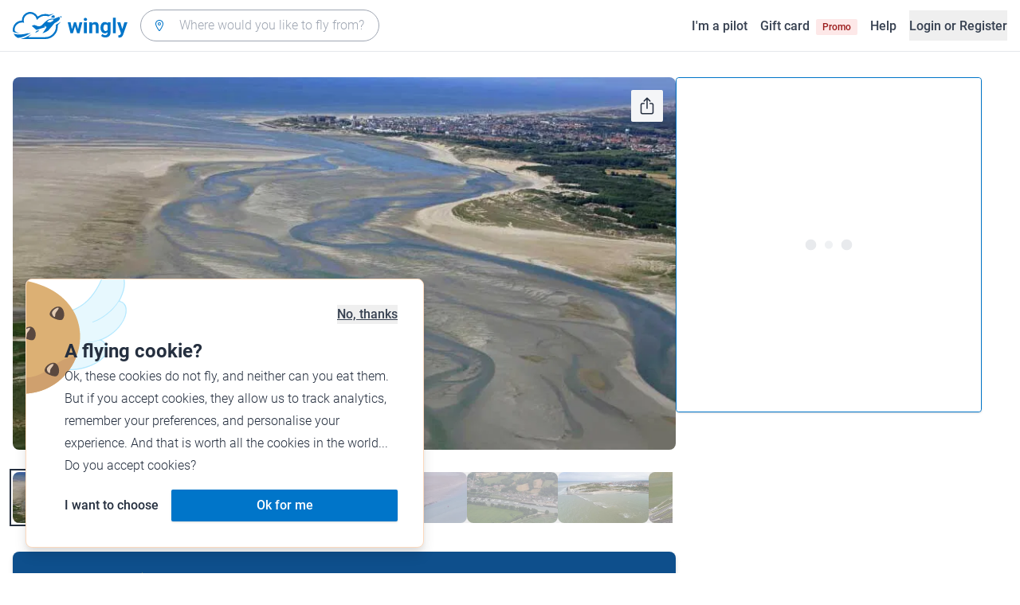

--- FILE ---
content_type: text/html; charset=utf-8
request_url: https://www.wingly.io/en/flights/2073646
body_size: 148274
content:
<!doctype html>
<html data-n-head-ssr lang="en-GB" data-n-head="%7B%22lang%22:%7B%22ssr%22:%22en-GB%22%7D%7D">
  <head >
    <meta data-n-head="ssr" charset="utf-8"><meta data-n-head="ssr" name="viewport" content="width=device-width, initial-scale=1"><meta data-n-head="ssr" data-hid="og:url" name="og:url" content="https://www.wingly.io/en/flights/2073646"><meta data-n-head="ssr" data-hid="twitter:card" name="twitter:card" content="Wingly is a flight sharing platform. Find pilots or passengers for your trip."><meta data-n-head="ssr" data-hid="i18n-og" property="og:locale" content="en_GB"><meta data-n-head="ssr" data-hid="i18n-og-alt-de-DE" property="og:locale:alternate" content="de_DE"><meta data-n-head="ssr" data-hid="i18n-og-alt-de-AT" property="og:locale:alternate" content="de_AT"><meta data-n-head="ssr" data-hid="i18n-og-alt-de-CH" property="og:locale:alternate" content="de_CH"><meta data-n-head="ssr" data-hid="i18n-og-alt-fr-FR" property="og:locale:alternate" content="fr_FR"><meta data-n-head="ssr" data-hid="i18n-og-alt-fr-CH" property="og:locale:alternate" content="fr_CH"><meta data-n-head="ssr" data-hid="description" name="description" content="Vendin-le-Vieil. Sightseeing flight in private Plane. Nécropole Nationale de Notre-Dame-de-Lorette, Place de Notre Dame de Lorette, Ablain-Saint-Nazaire, France and Mémorial National du Canada à Vimy, Chemin des Canadiens, Givenchy-en-Gohelle, France. From 139 € pp. Wingly"><meta data-n-head="ssr" data-hid="og:title" property="og:title" content="Baie de Somme et Baie d&#x27;Authie ☀️✈️"><meta data-n-head="ssr" data-hid="og:description" property="og:description" content="Vendin-le-Vieil. Sightseeing flight in private Plane. Nécropole Nationale de Notre-Dame-de-Lorette, Place de Notre Dame de Lorette, Ablain-Saint-Nazaire, France and Mémorial National du Canada à Vimy, Chemin des Canadiens, Givenchy-en-Gohelle, France. From 139 € pp. Wingly"><meta data-n-head="ssr" data-hid="og:image" property="og:image" content="https://wingly-v3.gumlet.io/image-albums/S85Nyj4TFSmq7sbzK6UpyvZKRrNtj96qlKGIpYf2.jpg"><meta data-n-head="ssr" data-hid="og:image:width" property="og:image:width" content="1200"><meta data-n-head="ssr" data-hid="og:image:height" property="og:image:height" content="628"><meta data-n-head="ssr" data-hid="twitter:title" name="twitter:title" content="Baie de Somme et Baie d&#x27;Authie ☀️✈️"><meta data-n-head="ssr" data-hid="twitter:description" name="twitter:description" content="Vendin-le-Vieil. Sightseeing flight in private Plane. Nécropole Nationale de Notre-Dame-de-Lorette, Place de Notre Dame de Lorette, Ablain-Saint-Nazaire, France and Mémorial National du Canada à Vimy, Chemin des Canadiens, Givenchy-en-Gohelle, France. From 139 € pp. Wingly"><meta data-n-head="ssr" data-hid="twitter:image" name="twitter:image" content="https://wingly-v3.gumlet.io/image-albums/S85Nyj4TFSmq7sbzK6UpyvZKRrNtj96qlKGIpYf2.jpg"><title>Baie de Somme et Baie d&#x27;Authie ☀️✈️ • Wingly</title><link data-n-head="ssr" rel="icon" type="image/x-icon" href="/favicon.ico"><link data-n-head="ssr" rel="apple-touch-icon" sizes="180x180" href="/apple-touch-icon.png"><link data-n-head="ssr" rel="icon" type="image/png" sizes="32x32" href="/favicon-32x32.png"><link data-n-head="ssr" rel="icon" type="image/png" sizes="16x16" href="/favicon-16x16.png"><link data-n-head="ssr" rel="icon" type="image/png" sizes="192x192" href="/android-chrome-192x192.png"><link data-n-head="ssr" rel="icon" type="image/png" sizes="512x512" href="/android-chrome-512x512.png"><link data-n-head="ssr" data-hid="i18n-alt-de" rel="alternate" href="https://www.wingly.io/de/flights/2073646" hreflang="de"><link data-n-head="ssr" data-hid="i18n-alt-de-DE" rel="alternate" href="https://www.wingly.io/de/flights/2073646" hreflang="de-DE"><link data-n-head="ssr" data-hid="i18n-alt-de-AT" rel="alternate" href="https://www.wingly.io/de-at/flights/2073646" hreflang="de-AT"><link data-n-head="ssr" data-hid="i18n-alt-de-CH" rel="alternate" href="https://www.wingly.io/de-ch/flights/2073646" hreflang="de-CH"><link data-n-head="ssr" data-hid="i18n-alt-en" rel="alternate" href="https://www.wingly.io/en/flights/2073646" hreflang="en"><link data-n-head="ssr" data-hid="i18n-alt-en-GB" rel="alternate" href="https://www.wingly.io/en/flights/2073646" hreflang="en-GB"><link data-n-head="ssr" data-hid="i18n-alt-fr" rel="alternate" href="https://www.wingly.io/fr/flights/2073646" hreflang="fr"><link data-n-head="ssr" data-hid="i18n-alt-fr-FR" rel="alternate" href="https://www.wingly.io/fr/flights/2073646" hreflang="fr-FR"><link data-n-head="ssr" data-hid="i18n-alt-fr-CH" rel="alternate" href="https://www.wingly.io/fr-ch/flights/2073646" hreflang="fr-CH"><link data-n-head="ssr" data-hid="i18n-xd" rel="alternate" href="https://www.wingly.io/en/flights/2073646" hreflang="x-default"><link data-n-head="ssr" data-hid="i18n-can" rel="canonical" href="https://www.wingly.io/en/flights/2073646"><script data-n-head="ssr" data-hid="gtm-script">if(!window._gtm_init){window._gtm_init=1;(function(w,n,d,m,e,p){w[d]=(w[d]==1||n[d]=='yes'||n[d]==1||n[m]==1||(w[e]&&w[e][p]&&w[e][p]()))?1:0})(window,navigator,'doNotTrack','msDoNotTrack','external','msTrackingProtectionEnabled');(function(w,d,s,l,x,y){w[x]={};w._gtm_inject=function(i){if(w.doNotTrack||w[x][i])return;w[x][i]=1;w[l]=w[l]||[];w[l].push({'gtm.start':new Date().getTime(),event:'gtm.js'});var f=d.getElementsByTagName(s)[0],j=d.createElement(s);j.async=true;j.src='https://www.googletagmanager.com/gtm.js?id='+i;f.parentNode.insertBefore(j,f);};w[y]('GTM-TF484T4')})(window,document,'script','dataLayer','_gtm_ids','_gtm_inject')}</script><script data-n-head="ssr" data-hid="nuxt-jsonld-238a06ec" type="application/ld+json">{"@context":"http://schema.org/","@type":"Product","name":"Baie de Somme et Baie d&#x27;Authie ☀️✈️","productID":2073646,"description":"Au départ de Lens Bénifontaine, nous survolons notre Dame de Lorette, le Monument Canadien, le Mont St Eloi, à partir d&#x27;Abbeville le canal de la Somme, la Baie de Somme, la Baie d&#x27;Authie et le circuit de Croix en Ternois..\n2 Passagers au minimum pour ce vol, éventuellement 3 en fonction du poids.\nNota : Avant d&#x27;effectuer la réservation, il serait préférable de me communiquer le poids de chaque passager équipements inclus afin que je puisse m&#x27;assurer que le vol soit réalisable.","image":["https://wingly-v3.gumlet.io/image-albums/S85Nyj4TFSmq7sbzK6UpyvZKRrNtj96qlKGIpYf2.jpg","https://wingly-v3.gumlet.io/image-albums/8XlFoXgf2vh2K6DmKwKCm3B7nv1NonhGoKzBDnwB.jpg","https://wingly-v3.gumlet.io/image-albums/oCKPeraSYJbXyyGp4qhnbO7i6SRgpP0VlGhyudAX.jpg","https://wingly-v3.gumlet.io/image-albums/bIcLSwWMC2M3drf0gyvIO8b4RUfqtawi9HxKhl9P.jpg","https://wingly-v3.gumlet.io/image-albums/wuAL4wXNd2bvefbJ5m5LhyZdkU41ywWeLPJI3eqz.jpg","https://wingly-v3.gumlet.io/image-albums/E0WVVzdLGjPXxD4JqttNZTfm1tBfZYfKTObAqKRu.jpg","https://wingly-v3.gumlet.io/image-albums/knBJJgnBu0vvwSKzd2dW3CtU6qi0xgZIUNeboOpy.jpg","https://wingly-v3.gumlet.io/image-albums/IHMfIMQZsAdpYYKEyqGdZcjQu6NEkbCgIwNKo0dZ.jpg"],"offers":{"@type":"Offer","price":"139","priceCurrency":"EUR","availability":"http://schema.org/InStock"},"aggregateRating":{"@type":"AggregateRating","ratingValue":5,"reviewCount":28}}</script><link rel="preload" href="/_nuxt/48024b6.js" as="script"><link rel="preload" href="/_nuxt/4ffd1fc.js" as="script"><link rel="preload" href="/_nuxt/25b8775.js" as="script"><link rel="preload" href="/_nuxt/f5f1e03.js" as="script"><link rel="preload" href="/_nuxt/7437cce.js" as="script"><link rel="preload" href="/_nuxt/eb010c6.js" as="script"><link rel="preload" href="/_nuxt/b17c662.js" as="script"><link rel="preload" href="/_nuxt/47da8a3.js" as="script"><link rel="preload" href="/_nuxt/e4ad72a.js" as="script"><link rel="preload" href="/_nuxt/4ee243d.js" as="script"><link rel="preload" href="/_nuxt/e4a4aa5.js" as="script"><link rel="preload" href="/_nuxt/5665263.js" as="script"><link rel="preload" href="/_nuxt/510551b.js" as="script"><link rel="preload" href="/_nuxt/5227415.js" as="script"><link rel="preload" href="/_nuxt/92c220b.js" as="script"><link rel="preload" href="/_nuxt/811b8e3.js" as="script"><link rel="preload" href="/_nuxt/be71c95.js" as="script"><style data-vue-ssr-id="486a237b:0 61192f92:0 52da737f:0 2ec07acc:0 709683a2:0">/*! tailwindcss v3.4.3 | MIT License | https://tailwindcss.com*/*,:after,:before{border:0 solid #e5e7eb;box-sizing:border-box}:after,:before{--tw-content:""}:host,html{line-height:1.5;-webkit-text-size-adjust:100%;font-family:Roboto,ui-sans-serif,system-ui,-apple-system,Segoe UI,Ubuntu,Cantarell,Noto Sans,sans-serif,"Apple Color Emoji","Segoe UI Emoji","Segoe UI Symbol","Noto Color Emoji";font-feature-settings:normal;font-variation-settings:normal;-moz-tab-size:4;-o-tab-size:4;tab-size:4;-webkit-tap-highlight-color:transparent}body{line-height:inherit;margin:0}hr{border-top-width:1px;color:inherit;height:0}abbr:where([title]){text-decoration:underline;-webkit-text-decoration:underline dotted;text-decoration:underline dotted}h1,h2,h3,h4,h5,h6{font-size:inherit;font-weight:inherit}a{color:inherit;text-decoration:inherit}b,strong{font-weight:bolder}code,kbd,pre,samp{font-family:ui-monospace,SFMono-Regular,Menlo,Monaco,Consolas,"Liberation Mono","Courier New",monospace;font-feature-settings:normal;font-size:1em;font-variation-settings:normal}small{font-size:80%}sub,sup{font-size:75%;line-height:0;position:relative;vertical-align:baseline}sub{bottom:-.25em}sup{top:-.5em}table{border-collapse:collapse;border-color:inherit;text-indent:0}button,input,optgroup,select,textarea{color:inherit;font-family:inherit;font-feature-settings:inherit;font-size:100%;font-variation-settings:inherit;font-weight:inherit;letter-spacing:inherit;line-height:inherit;margin:0;padding:0}button,select{text-transform:none}button,input:where([type=button]),input:where([type=reset]),input:where([type=submit]){-webkit-appearance:button;background-color:transparent;background-image:none}:-moz-focusring{outline:auto}:-moz-ui-invalid{box-shadow:none}progress{vertical-align:baseline}::-webkit-inner-spin-button,::-webkit-outer-spin-button{height:auto}[type=search]{-webkit-appearance:textfield;outline-offset:-2px}::-webkit-search-decoration{-webkit-appearance:none}::-webkit-file-upload-button{-webkit-appearance:button;font:inherit}summary{display:list-item}blockquote,dd,dl,figure,h1,h2,h3,h4,h5,h6,hr,p,pre{margin:0}fieldset{margin:0}fieldset,legend{padding:0}menu,ol,ul{list-style:none;margin:0;padding:0}dialog{padding:0}textarea{resize:vertical}input::-moz-placeholder,textarea::-moz-placeholder{color:#9fa6b2;opacity:1}input::placeholder,textarea::placeholder{color:#9fa6b2;opacity:1}[role=button],button{cursor:pointer}:disabled{cursor:default}audio,canvas,embed,iframe,img,object,svg,video{display:block;vertical-align:middle}img,video{height:auto;max-width:100%}[hidden]{display:none}*,:after,:before{--tw-border-spacing-x:0;--tw-border-spacing-y:0;--tw-translate-x:0;--tw-translate-y:0;--tw-rotate:0;--tw-skew-x:0;--tw-skew-y:0;--tw-scale-x:1;--tw-scale-y:1;--tw-pan-x: ;--tw-pan-y: ;--tw-pinch-zoom: ;--tw-scroll-snap-strictness:proximity;--tw-gradient-from-position: ;--tw-gradient-via-position: ;--tw-gradient-to-position: ;--tw-ordinal: ;--tw-slashed-zero: ;--tw-numeric-figure: ;--tw-numeric-spacing: ;--tw-numeric-fraction: ;--tw-ring-inset: ;--tw-ring-offset-width:0px;--tw-ring-offset-color:#fff;--tw-ring-color:rgba(63,177,248,.5);--tw-ring-offset-shadow:0 0 transparent;--tw-ring-shadow:0 0 transparent;--tw-shadow:0 0 transparent;--tw-shadow-colored:0 0 transparent;--tw-blur: ;--tw-brightness: ;--tw-contrast: ;--tw-grayscale: ;--tw-hue-rotate: ;--tw-invert: ;--tw-saturate: ;--tw-sepia: ;--tw-drop-shadow: ;--tw-backdrop-blur: ;--tw-backdrop-brightness: ;--tw-backdrop-contrast: ;--tw-backdrop-grayscale: ;--tw-backdrop-hue-rotate: ;--tw-backdrop-invert: ;--tw-backdrop-opacity: ;--tw-backdrop-saturate: ;--tw-backdrop-sepia: ;--tw-contain-size: ;--tw-contain-layout: ;--tw-contain-paint: ;--tw-contain-style: }::backdrop{--tw-border-spacing-x:0;--tw-border-spacing-y:0;--tw-translate-x:0;--tw-translate-y:0;--tw-rotate:0;--tw-skew-x:0;--tw-skew-y:0;--tw-scale-x:1;--tw-scale-y:1;--tw-pan-x: ;--tw-pan-y: ;--tw-pinch-zoom: ;--tw-scroll-snap-strictness:proximity;--tw-gradient-from-position: ;--tw-gradient-via-position: ;--tw-gradient-to-position: ;--tw-ordinal: ;--tw-slashed-zero: ;--tw-numeric-figure: ;--tw-numeric-spacing: ;--tw-numeric-fraction: ;--tw-ring-inset: ;--tw-ring-offset-width:0px;--tw-ring-offset-color:#fff;--tw-ring-color:rgba(63,177,248,.5);--tw-ring-offset-shadow:0 0 transparent;--tw-ring-shadow:0 0 transparent;--tw-shadow:0 0 transparent;--tw-shadow-colored:0 0 transparent;--tw-blur: ;--tw-brightness: ;--tw-contrast: ;--tw-grayscale: ;--tw-hue-rotate: ;--tw-invert: ;--tw-saturate: ;--tw-sepia: ;--tw-drop-shadow: ;--tw-backdrop-blur: ;--tw-backdrop-brightness: ;--tw-backdrop-contrast: ;--tw-backdrop-grayscale: ;--tw-backdrop-hue-rotate: ;--tw-backdrop-invert: ;--tw-backdrop-opacity: ;--tw-backdrop-saturate: ;--tw-backdrop-sepia: ;--tw-contain-size: ;--tw-contain-layout: ;--tw-contain-paint: ;--tw-contain-style: }.container{margin-left:auto;margin-right:auto;padding-left:1rem;padding-right:1rem;width:100%}@media (min-width:640px){.container{max-width:640px}}@media (min-width:768px){.container{max-width:768px}}@media (min-width:1024px){.container{max-width:1024px}}@media (min-width:1280px){.container{max-width:1280px}}@media (min-width:1536px){.container{max-width:1536px}}.prose{color:#252f3f}.prose :where(h1,h2,h3,h4,h5,h6):not(:where([class~=not-prose] *)){font-weight:500;line-height:1.5}.prose :where(h1):not(:where([class~=not-prose] *)){font-size:2.25rem}.prose :where(h2):not(:where([class~=not-prose] *)){font-size:1.875rem}.prose :where(h3):not(:where([class~=not-prose] *)){font-size:1.5rem}.prose :where(h4):not(:where([class~=not-prose] *)){font-size:1rem}.prose :where(h5):not(:where([class~=not-prose] *)){font-size:.875rem}.prose :where(h6):not(:where([class~=not-prose] *)){color:#6b7280;font-size:.875rem}.prose :where(hr):not(:where([class~=not-prose] *)){border-color:#e5e7eb}.prose :where(p):not(:where([class~=not-prose] *)){font-size:1.125rem;font-weight:300;line-height:1.8}.prose :where(strong):not(:where([class~=not-prose] *)){font-weight:500}.prose :where(blockquote):not(:where([class~=not-prose] *)){border-left-color:#0075c9}.prose :where(blockquote p):not(:where([class~=not-prose] *)){font-size:1.25rem;font-style:normal;font-weight:500;line-height:1.5}.prose :where(ul>li:before):not(:where([class~=not-prose] *)){background-color:#252f3f;height:.25rem;width:.25rem}.prose :where(ol>li:before):not(:where([class~=not-prose] *)){color:#252f3f;font-weight:300}.prose :where(li):not(:where([class~=not-prose] *)){font-size:1.125rem;font-weight:300;line-height:1.8}.prose :where(li):not(:where([class~=not-prose] *)) ul>li:before{background-color:#fff;border:1px solid #252f3f}.prose :where(a):not(:where([class~=not-prose] *)){color:#0075c9;font-weight:500}.prose :where(a):not(:where([class~=not-prose] *)):hover{color:#0075c9}.prose :where(a):not(:where([class~=not-prose] *)):visited{color:#5850ec}.prose :where(table):not(:where([class~=not-prose] *)){border-collapse:separate;border-spacing:0}.prose :where(thead tr th:first-child):not(:where([class~=not-prose] *)){border-left:1px solid #e5e7eb;border-top-left-radius:.25rem}.prose :where(thead tr th:last-child):not(:where([class~=not-prose] *)){border-top-right-radius:.25rem}.prose :where(thead th:last-child):not(:where([class~=not-prose] *)){padding-right:1rem}.prose :where(thead th:first-child):not(:where([class~=not-prose] *)){padding-left:1rem}.prose :where(tbody tr:last-child td:first-child):not(:where([class~=not-prose] *)){border-bottom-left-radius:.25rem}.prose :where(tbody tr:last-child td:last-child):not(:where([class~=not-prose] *)){border-bottom-right-radius:.25rem}.prose :where(tbody td:first-child):not(:where([class~=not-prose] *)){border-left:1px solid #e5e7eb;padding-left:1rem}.prose :where(tbody td:last-child):not(:where([class~=not-prose] *)){padding-right:1rem}.prose :where(tr th):not(:where([class~=not-prose] *)){border-top:1px solid #e5e7eb}.prose :where(th,td):not(:where([class~=not-prose] *)){border-bottom:1px solid #e5e7eb;border-right:1px solid #e5e7eb}.prose :where(thead th):not(:where([class~=not-prose] *)){color:#6b7280;font-size:1.25rem;font-weight:500;padding:.5rem 1rem}.prose :where(tbody td):not(:where([class~=not-prose] *)){font-size:1.125rem;font-weight:300;padding:.5rem 1rem}.prose :where(tbody tr:hover):not(:where([class~=not-prose] *)){background-color:#f9fafb}.aspect-h-1{--tw-aspect-h:1}.aspect-h-2{--tw-aspect-h:2}.aspect-h-3{--tw-aspect-h:3}.aspect-h-4{--tw-aspect-h:4}.aspect-h-9{--tw-aspect-h:9}.aspect-w-1{padding-bottom:calc(var(--tw-aspect-h)/var(--tw-aspect-w)*100%);position:relative;--tw-aspect-w:1}.aspect-w-1>*{bottom:0;height:100%;left:0;position:absolute;right:0;top:0;width:100%}.aspect-w-16{padding-bottom:calc(var(--tw-aspect-h)/var(--tw-aspect-w)*100%);position:relative;--tw-aspect-w:16}.aspect-w-16>*{bottom:0;height:100%;left:0;position:absolute;right:0;top:0;width:100%}.aspect-w-2{padding-bottom:calc(var(--tw-aspect-h)/var(--tw-aspect-w)*100%);position:relative;--tw-aspect-w:2}.aspect-w-2>*{bottom:0;height:100%;left:0;position:absolute;right:0;top:0;width:100%}.aspect-w-3{padding-bottom:calc(var(--tw-aspect-h)/var(--tw-aspect-w)*100%);position:relative;--tw-aspect-w:3}.aspect-w-3>*{bottom:0;height:100%;left:0;position:absolute;right:0;top:0;width:100%}.form-input,.form-multiselect,.form-select,.form-textarea{-webkit-appearance:none;-moz-appearance:none;appearance:none;background-color:#fff;border-color:#6b7280;border-radius:0;border-width:1px;font-size:1rem;line-height:1.5rem;padding:.5rem .75rem;--tw-shadow:0 0 transparent}.form-input:focus,.form-multiselect:focus,.form-select:focus,.form-textarea:focus{outline:2px solid transparent;outline-offset:2px;--tw-ring-inset:var(--tw-empty,/*!*/ /*!*/);--tw-ring-offset-width:0px;--tw-ring-offset-color:#fff;--tw-ring-color:#0075c9;--tw-ring-offset-shadow:var(--tw-ring-inset) 0 0 0 var(--tw-ring-offset-width) var(--tw-ring-offset-color);--tw-ring-shadow:var(--tw-ring-inset) 0 0 0 calc(1px + var(--tw-ring-offset-width)) var(--tw-ring-color);border-color:#0075c9;box-shadow:/*!*/ /*!*/ 0 0 0 0 #fff,/*!*/ /*!*/ 0 0 0 1px #0075c9,var(--tw-shadow);box-shadow:var(--tw-ring-offset-shadow),var(--tw-ring-shadow),var(--tw-shadow)}.form-input::-moz-placeholder,.form-textarea::-moz-placeholder{color:#6b7280;opacity:1}.form-input::placeholder,.form-textarea::placeholder{color:#6b7280;opacity:1}.form-input::-webkit-datetime-edit-fields-wrapper{padding:0}.form-input::-webkit-date-and-time-value{min-height:1.5em}.form-input::-webkit-datetime-edit,.form-input::-webkit-datetime-edit-day-field,.form-input::-webkit-datetime-edit-hour-field,.form-input::-webkit-datetime-edit-meridiem-field,.form-input::-webkit-datetime-edit-millisecond-field,.form-input::-webkit-datetime-edit-minute-field,.form-input::-webkit-datetime-edit-month-field,.form-input::-webkit-datetime-edit-second-field,.form-input::-webkit-datetime-edit-year-field{padding-bottom:0;padding-top:0}.form-select{background-image:url("data:image/svg+xml;charset=utf-8,%3Csvg xmlns='http://www.w3.org/2000/svg' fill='none' viewBox='0 0 20 20'%3E%3Cpath stroke='%236b7280' stroke-linecap='round' stroke-linejoin='round' stroke-width='1.5' d='m6 8 4 4 4-4'/%3E%3C/svg%3E");background-position:right .5rem center;background-repeat:no-repeat;background-size:1.5em 1.5em;padding-right:2.5rem}.form-checkbox,.form-radio,.form-select{-webkit-print-color-adjust:exact;print-color-adjust:exact}.form-checkbox,.form-radio{-webkit-appearance:none;-moz-appearance:none;appearance:none;background-color:#fff;background-origin:border-box;border-color:#6b7280;border-width:1px;color:#0075c9;display:inline-block;flex-shrink:0;height:1rem;padding:0;-webkit-user-select:none;-moz-user-select:none;user-select:none;vertical-align:middle;width:1rem;--tw-shadow:0 0 transparent}.form-checkbox{border-radius:0}.form-radio{border-radius:100%}.form-checkbox:focus,.form-radio:focus{outline:2px solid transparent;outline-offset:2px;--tw-ring-inset:var(--tw-empty,/*!*/ /*!*/);--tw-ring-offset-width:2px;--tw-ring-offset-color:#fff;--tw-ring-color:#0075c9;--tw-ring-offset-shadow:var(--tw-ring-inset) 0 0 0 var(--tw-ring-offset-width) var(--tw-ring-offset-color);--tw-ring-shadow:var(--tw-ring-inset) 0 0 0 calc(2px + var(--tw-ring-offset-width)) var(--tw-ring-color);box-shadow:/*!*/ /*!*/ 0 0 0 0 #fff,/*!*/ /*!*/ 0 0 0 4px #0075c9,var(--tw-shadow);box-shadow:var(--tw-ring-offset-shadow),var(--tw-ring-shadow),var(--tw-shadow)}.form-checkbox:checked,.form-radio:checked{background-color:currentColor;background-position:50%;background-repeat:no-repeat;background-size:100% 100%;border-color:transparent}.form-checkbox:checked{background-image:url("data:image/svg+xml;charset=utf-8,%3Csvg xmlns='http://www.w3.org/2000/svg' fill='%23fff' viewBox='0 0 16 16'%3E%3Cpath d='M12.207 4.793a1 1 0 0 1 0 1.414l-5 5a1 1 0 0 1-1.414 0l-2-2a1 1 0 0 1 1.414-1.414L6.5 9.086l4.293-4.293a1 1 0 0 1 1.414 0'/%3E%3C/svg%3E")}.form-radio:checked{background-image:url("data:image/svg+xml;charset=utf-8,%3Csvg xmlns='http://www.w3.org/2000/svg' fill='%23fff' viewBox='0 0 16 16'%3E%3Ccircle cx='8' cy='8' r='3'/%3E%3C/svg%3E")}.form-checkbox:checked:focus,.form-checkbox:checked:hover,.form-radio:checked:focus,.form-radio:checked:hover{background-color:currentColor;border-color:transparent}.form-checkbox:indeterminate{background-color:currentColor;background-image:url("data:image/svg+xml;charset=utf-8,%3Csvg xmlns='http://www.w3.org/2000/svg' fill='none' viewBox='0 0 16 16'%3E%3Cpath stroke='%23fff' stroke-linecap='round' stroke-linejoin='round' stroke-width='2' d='M4 8h8'/%3E%3C/svg%3E");background-position:50%;background-repeat:no-repeat;background-size:100% 100%;border-color:transparent}.form-checkbox:indeterminate:focus,.form-checkbox:indeterminate:hover{background-color:currentColor;border-color:transparent}.badge{align-items:center;border-radius:.125rem;display:inline-flex;font-weight:500;justify-items:center;line-height:1}.badge-small{font-size:.75rem;padding:.25rem .5rem}.badge-default{font-size:1rem;padding:.25rem .5rem}.badge-large{font-size:1.125rem;padding:.5rem}.btn{border-radius:.125rem;font-weight:500}.btn:active,.btn:focus{outline:none}.btn:disabled{cursor:not-allowed;opacity:.5}.btn.btn-ghost{background-color:transparent;border-radius:9999px}.btn.btn-ghost:disabled{background-color:transparent!important;box-shadow:none!important}.btn-small{font-size:1rem;line-height:1;padding:.5rem 1rem}.btn-small.icon-only{padding:.25rem}.btn-small svg{height:1rem;width:1rem}.btn-default{font-size:1rem;padding:.5rem 1rem}.btn-default svg{height:1rem;width:1rem}.btn-default.icon-only{padding:.5rem}.btn-default.icon-only svg{height:1.5rem;width:1.5rem}.btn-large{font-size:1.25rem;line-height:1;padding:1rem 1.5rem}.btn-large svg{height:1.5rem;width:1.5rem}.btn-large.icon-only{padding:.5rem}.btn-large.icon-only svg{height:2rem;width:2rem}.btn-primary{background-color:#0075c9;box-shadow:0 1px 3px rgba(0,0,0,.1),0 1px 2px rgba(0,0,0,.06);color:#fff}.btn-primary:hover{background-color:#0768b8}.btn-primary:active,.btn-primary:focus{box-shadow:0 0 0 3px #fff,0 0 0 4px #0075c9}.btn-primary:active{background-color:#0768b8}.btn-primary.btn-ghost{box-shadow:none;color:#0075c9}.btn-primary.btn-ghost:hover{background-color:#e1f7fe}.btn-primary.btn-ghost:focus{box-shadow:0 0 0 1px #0075c9}.btn-primary.btn-ghost:active{background-color:#e1f7fe;box-shadow:0 0 0 3px #fff,0 0 0 4px #0075c9}.btn-secondary{background-color:#e1f7fe;color:#0e4f8c}.btn-secondary:hover{background-color:#d7f4fd}.btn-secondary:active,.btn-secondary:focus{box-shadow:0 0 0 3px #fff,0 0 0 4px #0e4f8c}.btn-secondary:active{background-color:#d7f4fd}.btn-secondary.btn-ghost{color:#0e4f8c}.btn-secondary.btn-ghost:hover{background-color:#e1f7fe}.btn-secondary.btn-ghost:focus{box-shadow:0 0 0 1px #0e4f8c}.btn-secondary.btn-ghost:active{background-color:#e1f7fe;box-shadow:0 0 0 3px #fff,0 0 0 4px #0e4f8c}.btn-danger{background-color:#fde8e8;color:#9b1c1c}.btn-danger:hover{background-color:#fbd5d5}.btn-danger:active,.btn-danger:focus{box-shadow:0 0 0 3px #fff,0 0 0 4px #9b1c1c}.btn-danger:active{background-color:#fbd5d5}.btn-danger.btn-ghost{color:#9b1c1c}.btn-danger.btn-ghost:hover{background-color:#fde8e8}.btn-danger.btn-ghost:focus{box-shadow:0 0 0 1px #9b1c1c}.btn-danger.btn-ghost:active{background-color:#fde8e8;box-shadow:0 0 0 3px #fff,0 0 0 4px #9b1c1c}.btn-success{background-color:#def7ec;color:#03543f}.btn-success:hover{background-color:#bcf0da}.btn-success:active,.btn-success:focus{box-shadow:0 0 0 3px #fff,0 0 0 4px #03543f}.btn-success:active{background-color:#bcf0da}.btn-success.btn-ghost{color:#03543f}.btn-success.btn-ghost:hover{background-color:#def7ec}.btn-success.btn-ghost:focus{box-shadow:0 0 0 1px #03543f}.btn-success.btn-ghost:active{background-color:#def7ec;box-shadow:0 0 0 3px #fff,0 0 0 4px #03543f}.btn-gray{background-color:#f4f5f7;color:#252f3f}.btn-gray:hover{background-color:#e5e7eb}.btn-gray:active,.btn-gray:focus{box-shadow:0 0 0 3px #fff,0 0 0 4px #252f3f}.btn-gray:active{background-color:#e5e7eb}.btn-gray.btn-ghost:hover{background-color:#f4f5f7}.btn-gray.btn-ghost:focus{box-shadow:0 0 0 1px #252f3f}.btn-gray.btn-ghost:active{background-color:#f4f5f7;box-shadow:0 0 0 3px #fff,0 0 0 4px #252f3f}.btn-white{background-color:#fff;color:#252f3f}.btn-white:hover{background-color:#f4f5f7}.btn-white:active,.btn-white:focus{box-shadow:0 0 0 3px #252f3f,0 0 0 4px #fff}.btn-white:active{background-color:#f4f5f7}.btn-white.btn-ghost{color:#fff}.btn-white.btn-ghost:hover{background-color:#252f3f}.btn-white.btn-ghost:focus{box-shadow:0 0 0 1px #fff}.btn-white.btn-ghost:active{box-shadow:0 0 0 3px #fff,0 0 0 4px #252f3f}.has-error .form-input,.has-error .form-select{border-color:#e02424}.text-shadow-light{text-shadow:0 2px 4px rgba(0,0,0,.1)}.GMap__Wrapper{height:100%!important}@media(max-width:767px){.mapboxgl-ctrl-group{display:none!important}}.noUi-target{background:#d2d6dc!important;border:0!important;border-radius:.25rem!important;box-shadow:none!important}.noUi-horizontal{height:8px!important}.noUi-handle{border:1px solid #f4f5f7!important;border-radius:9999px!important;box-shadow:0 1px 2px 0 rgba(0,0,0,.06),0 1px 3px 0 rgba(0,0,0,.1)!important;cursor:pointer!important;height:2.5rem!important;outline:none;right:-20px!important;top:-16px!important;width:2.5rem!important}.noUi-connects{border-radius:.25rem!important}.noUi-connect{background:#0075c9!important}.noUi-handle:after,.noUi-handle:before{display:none!important}.noUi-touch-area{background:no-repeat 50%/20px 20px url("[data-uri]");transform:rotate(90deg)}.noUi-tooltip{background:#252f3f!important;border:0!important;border-radius:.125rem!important;color:#fff!important;font-size:14px;font-weight:500;line-height:100%;padding:.5rem!important}.ap-input-icon.ap-icon-clear{align-items:center;background:transparent;border:0;bottom:.75rem;display:flex;height:1rem;justify-content:center;outline:none;padding:.5rem;position:absolute;right:1rem;top:.75rem;width:1rem}.ap-icon-clear svg{height:.5rem;position:absolute;right:auto;top:auto;transform:none;width:.5rem;fill:#4b5563}.ap-input-icon:hover svg,.ap-input:focus~.ap-input-icon svg,.ap-input:hover~.ap-input-icon svg{fill:#4b5563}.ap-input-icon.ap-icon-clear:focus svg,.ap-input-icon.ap-icon-clear:hover svg{fill:#252f3f}.ap-input-icon.ap-icon-pin{display:none}.ap-dropdown-menu{border-radius:.25rem;box-shadow:0 4px 6px rgba(0,0,0,.1),0 2px 4px rgba(0,0,0,.06);margin-top:.5rem}.ap-suggestions{padding-top:.5rem}.ap-suggestion-icon svg{display:none}.ap-suggestion-icon{background:no-repeat 50%/16px 16px url("[data-uri]");display:inline-block;height:1rem;margin-right:1rem;width:1rem}.ap-suggestion{font-size:1rem;height:2.5rem;line-height:1.5rem;overflow:hidden;padding:.5rem 1.5rem;text-overflow:ellipsis;white-space:nowrap}.ap-suggestion em,.ap-suggestion span{white-space:inherit!important}.ap-name em{font-weight:500}.ap-name{color:#252f3f;font-weight:300}.ap-address{color:#6b7280;font-size:inherit;margin-left:.25rem}.ap-address,.ap-address em{font-weight:300}.ap-footer{align-items:center;display:flex;justify-content:flex-end;padding:.5rem 1.5rem 1rem}.ap-footer-algolia{margin-right:.25rem}.ap-footer-osm{display:flex}.flatpickr-calendar{background:#fff;border-radius:.5rem;box-shadow:0 4px 6px 0 rgba(0,0,0,.051),0 10px 15px 0 rgba(0,0,0,.102);display:none;font-size:1rem;opacity:0;padding:1rem;position:absolute;text-align:center;touch-action:manipulation;visibility:hidden;width:320px}.flatpickr-calendar.inline,.flatpickr-calendar.inline .flatpickr-days,.flatpickr-calendar.multiMonth.inline,.flatpickr-calendar.multiMonth.inline .flatpickr-days,.flatpickr-rContainer,.flatpickr-rContainer .flatpickr-days{width:100%!important}.flatpickr-calendar.inline{border-radius:0;box-shadow:none;display:block;opacity:1;padding:0;position:relative;top:2px;visibility:visible}.flatpickr-calendar.static{left:0;position:absolute;top:100%}.flatpickr-calendar.open{border:1px solid #e5e7eb;display:inline-block;margin-top:.25rem;opacity:1;visibility:visible;z-index:99999}.flatpickr-calendar.animate.open{animation:fpFadeInDown .3s cubic-bezier(.23,1,.32,1)}.dayContainer+.dayContainer,.flatpickr-month+.flatpickr-month,.flatpickr-weekdaycontainer+.flatpickr-weekdaycontainer{margin-left:8px;padding-left:8px}.flatpickr-day{align-items:center;border-radius:9999px;color:#4b5563;display:inline-flex;font-size:1rem;font-weight:500;justify-content:center;line-height:1.5;margin:1px;position:relative;text-align:center;width:calc(14.28571% - 2.01px)}.flatpickr-day:hover{background-color:#0075c9}.flatpickr-day:before{content:"";float:left;padding-bottom:100%}.flatpickr-day:after{clear:both;content:"";display:table}.flatpickr-calendar:focus{outline:0}.flatpickr-wrapper{position:relative}.flatpickr-months{align-items:center;display:flex;margin-bottom:1rem}.flatpickr-months .flatpickr-month{flex:1;overflow:hidden}.flatpickr-months .flatpickr-next-month,.flatpickr-months .flatpickr-prev-month{color:#252f3f;cursor:pointer;padding:1.25rem}.flatpickr-months .flatpickr-next-month.flatpickr-disabled,.flatpickr-months .flatpickr-prev-month.flatpickr-disabled{visibility:hidden}.flatpickr-months .flatpickr-next-month i,.flatpickr-months .flatpickr-prev-month i{position:relative}.flatpickr-months .flatpickr-next-month:hover,.flatpickr-months .flatpickr-prev-month:hover{background-color:#f4f5f7;border-radius:9999px}.flatpickr-months .flatpickr-prev-month{background:no-repeat 50%/24px 24px url("[data-uri]")}.flatpickr-months .flatpickr-next-month{background:no-repeat 50%/24px 24px url("[data-uri]")}.flatpickr-months .flatpickr-next-month svg,.flatpickr-months .flatpickr-prev-month svg{display:none}.numInputWrapper{height:auto;position:relative}.numInputWrapper input,.numInputWrapper span{display:inline-block}.numInputWrapper input{width:100%}.numInputWrapper span{border:1px solid rgba(64,72,72,.15);box-sizing:border-box;cursor:pointer;height:50%;line-height:50%;opacity:0;padding:0 4px 0 2px;position:absolute;right:0;width:14px}.numInputWrapper span:hover{background:rgba(0,0,0,.1)}.numInputWrapper span:active{background:rgba(0,0,0,.2)}.numInputWrapper span:after{content:"";display:block;position:absolute}.numInputWrapper span.arrowDown,.numInputWrapper span.arrowUp{display:none}.numInputWrapper span svg{height:auto;width:inherit}.numInputWrapper:hover span{opacity:1}.flatpickr-current-month{display:inline-block;text-align:center;transform:translateZ(0)}.cur-month,.flatpickr-current-month .numInputWrapper{font-size:1.125rem;font-weight:500;line-height:1.5}.flatpickr-current-month .numInputWrapper{display:inline-block;margin-left:.25rem;width:3rem}.flatpickr-current-month .flatpickr-monthDropdown-months{-webkit-appearance:none;-moz-appearance:none;appearance:none;background:transparent;border:none;border-radius:0;box-sizing:border-box;font-size:1.125rem;font-weight:500;line-height:1.5;outline:none}.flatpickr-current-month .flatpickr-monthDropdown-months:active,.flatpickr-current-month .flatpickr-monthDropdown-months:focus{outline:none}.flatpickr-current-month .flatpickr-monthDropdown-months .flatpickr-monthDropdown-month{background-color:transparent;outline:none;padding:0}.flatpickr-current-month input.cur-year{-webkit-appearance:none;appearance:none;-moz-appearance:textfield;font-weight:500}.numInputWrapper input::-ms-clear{display:none}.numInputWrapper input::-webkit-inner-spin-button,.numInputWrapper input::-webkit-outer-spin-button{-webkit-appearance:none;-moz-appearance:textfield;margin:0}.flatpickr-current-month input.cur-year:focus{outline:0}.flatpickr-current-month input.cur-year[disabled],.flatpickr-current-month input.cur-year[disabled]:hover{background:transparent;color:rgba(60,63,64,.5);font-size:100%;pointer-events:none}.flatpickr-weekdays{align-items:center;display:flex;margin-bottom:1rem;overflow:hidden;text-align:center;width:100%}.flatpickr-weekdays .flatpickr-weekdaycontainer{display:flex;flex:1}span.flatpickr-weekday{color:#6b7280;display:block;flex:1;font-size:.875rem;font-weight:500;line-height:1.5;margin:0 2px;text-align:center}.dayContainer,.flatpickr-weeks{padding:1px 0 0}.flatpickr-days{align-items:flex-start;display:flex;overflow:hidden;position:relative}.flatpickr-days:focus{outline:0}.dayContainer{box-sizing:border-box;display:flex;flex-wrap:wrap;opacity:1;outline:0;padding:0;text-align:left;transform:translateZ(0);width:100%}.flatpickr-day.inRange,.flatpickr-day.nextMonthDay.inRange,.flatpickr-day.nextMonthDay.today.inRange,.flatpickr-day.nextMonthDay:focus,.flatpickr-day.nextMonthDay:hover,.flatpickr-day.prevMonthDay.inRange,.flatpickr-day.prevMonthDay.today.inRange,.flatpickr-day.prevMonthDay:focus,.flatpickr-day.prevMonthDay:hover,.flatpickr-day.today.inRange,.flatpickr-day:focus,.flatpickr-day:hover{background-color:#e1f7fe;cursor:pointer;outline:0}.flatpickr-day.today:focus,.flatpickr-day.today:hover{background-color:#e1f7fe}.flatpickr-day.endRange,.flatpickr-day.endRange.inRange,.flatpickr-day.endRange.nextMonthDay,.flatpickr-day.endRange.prevMonthDay,.flatpickr-day.endRange:focus,.flatpickr-day.endRange:hover,.flatpickr-day.selected,.flatpickr-day.selected.inRange,.flatpickr-day.selected.nextMonthDay,.flatpickr-day.selected.prevMonthDay,.flatpickr-day.selected:focus,.flatpickr-day.selected:hover,.flatpickr-day.startRange,.flatpickr-day.startRange.inRange,.flatpickr-day.startRange.nextMonthDay,.flatpickr-day.startRange.prevMonthDay,.flatpickr-day.startRange:focus,.flatpickr-day.startRange:hover{border-color:#0075c9;border-width:1px}.flatpickr-day.endRange.startRange,.flatpickr-day.selected.startRange,.flatpickr-day.startRange.startRange{border-radius:9999px 0 0 9999px}.flatpickr-day.endRange.endRange,.flatpickr-day.selected.endRange,.flatpickr-day.startRange.endRange{border-radius:0 9999px 9999px 0}.flatpickr-day.endRange.startRange+.endRange:not(:nth-child(7n+1)),.flatpickr-day.selected.startRange+.endRange:not(:nth-child(7n+1)),.flatpickr-day.startRange.startRange+.endRange:not(:nth-child(7n+1)){box-shadow:-4px 0 0 #0075c9}.flatpickr-day.endRange.startRange.endRange,.flatpickr-day.selected.startRange.endRange,.flatpickr-day.startRange.startRange.endRange{border-radius:9999px}.flatpickr-day.inRange{border-radius:0;box-shadow:-2px 0 0 #e1f7fe,2px 0 0 #e1f7fe}.flatpickr-day.hidden,.flatpickr-day.nextMonthDay,.flatpickr-day.notAllowed,.flatpickr-day.notAllowed.nextMonthDay,.flatpickr-day.notAllowed.prevMonthDay,.flatpickr-day.prevMonthDay{visibility:hidden}.flatpickr-day.hidden{display:block}.flatpickr-day.flatpickr-disabled{color:#9fa6b2;cursor:not-allowed;-webkit-text-decoration:line-through;text-decoration:line-through}.flatpickr-day.flatpickr-disabled:hover{background-color:transparent}.flatpickr-innerContainer{box-sizing:border-box;display:flex;overflow:hidden}.flatpickr-rContainer{box-sizing:border-box;display:inline-block;padding:0}.flatpickr-time{box-sizing:border-box;display:flex;outline:0;text-align:center}.flatpickr-time:after{clear:both;content:"";display:table}.flatpickr-time .numInputWrapper{flex:1;float:left;height:40px;width:40%}.flatpickr-time.hasSeconds .numInputWrapper{width:26%}.flatpickr-time.time24hr .numInputWrapper{width:49%}.flatpickr-time input{-webkit-appearance:textfield;-moz-appearance:textfield;appearance:textfield;background:transparent;border:0;border-radius:0;box-shadow:none;box-sizing:border-box;color:#404848;font-size:14px;height:inherit;line-height:inherit;margin:0;padding:0;position:relative;text-align:center}.flatpickr-time input.flatpickr-hour{font-weight:700}.flatpickr-time input.flatpickr-minute,.flatpickr-time input.flatpickr-second{font-weight:400}.flatpickr-time input:focus{border:0;outline:0}.flatpickr-time .flatpickr-am-pm,.flatpickr-time .flatpickr-time-separator{align-self:center;color:#404848;float:left;font-weight:700;height:inherit;line-height:inherit;-webkit-user-select:none;-moz-user-select:none;user-select:none;width:2%}.flatpickr-time .flatpickr-am-pm{cursor:pointer;font-weight:400;outline:0;text-align:center;width:18%}.flatpickr-input[readonly]{cursor:pointer}@keyframes fpFadeInDown{0%{opacity:0;transform:translate3d(0,-20px,0)}to{opacity:1;transform:translateZ(0)}}@media screen and (min-width:0\0)and (min-resolution:72dpi){span.flatpickr-day{display:block;flex:1 0 auto}}.tippy-box{background-color:#252f3f!important;border-radius:.125rem!important;line-height:1!important}.tippy-content{padding:.5rem!important}.v-select{font-family:inherit;position:relative}.v-select,.v-select *{box-sizing:border-box}@keyframes vSelectSpinner{0%{transform:rotate(0deg)}to{transform:rotate(1turn)}}.vs__fade-enter-active,.vs__fade-leave-active{pointer-events:none;transition:opacity .15s cubic-bezier(1,.5,.8,1)}.vs__fade-enter,.vs__fade-leave-to{opacity:0}.vs--disabled .vs__clear,.vs--disabled .vs__dropdown-toggle,.vs--disabled .vs__open-indicator,.vs--disabled .vs__search,.vs--disabled .vs__selected{background-color:#f8f8f8;cursor:not-allowed}.v-select[dir=rtl] .vs__actions{padding:0 3px 0 6px}.v-select[dir=rtl] .vs__clear{margin-left:6px;margin-right:0}.v-select[dir=rtl] .vs__deselect{margin-left:0;margin-right:2px}.v-select[dir=rtl] .vs__dropdown-menu{text-align:right}.vs__dropdown-toggle{-webkit-appearance:none;-moz-appearance:none;appearance:none;background:none;border:1px solid rgba(60,60,60,.26);border-radius:4px;display:flex;padding:0 0 4px;white-space:normal}.vs__selected-options{display:flex;flex-basis:100%;flex-grow:1;flex-wrap:wrap;padding:0 2px;position:relative}.vs__actions{align-items:center;display:flex;padding:4px 6px 0 3px}.vs--searchable .vs__dropdown-toggle{cursor:text}.vs--unsearchable .vs__dropdown-toggle{cursor:pointer}.vs--open .vs__dropdown-toggle{border-bottom-color:transparent;border-bottom-left-radius:0;border-bottom-right-radius:0}.vs__open-indicator{fill:rgba(60,60,60,.5);transform:scale(1);transition:transform .15s cubic-bezier(1,-.115,.975,.855);transition-timing-function:cubic-bezier(1,-.115,.975,.855)}.vs--open .vs__open-indicator{transform:rotate(180deg) scale(1)}.vs--loading .vs__open-indicator{opacity:0}.vs__clear{fill:rgba(60,60,60,.5);background-color:transparent;border:0;cursor:pointer;margin-right:8px;padding:0}.vs__dropdown-menu{background:#fff;border:1px solid rgba(60,60,60,.26);border-radius:0 0 4px 4px;border-top-style:none;box-shadow:0 3px 6px 0 rgba(0,0,0,.15);box-sizing:border-box;display:block;left:0;list-style:none;margin:0;max-height:350px;min-width:160px;overflow-y:auto;padding:5px 0;position:absolute;text-align:left;top:calc(100% - 1px);width:100%;z-index:1000}.vs__no-options{text-align:center}.vs__dropdown-option{clear:both;color:#333;cursor:pointer;display:block;line-height:1.42857143;padding:3px 20px;white-space:nowrap}.vs__dropdown-option--highlight{background:#5897fb;color:#fff}.vs__dropdown-option--deselect{background:#fb5858;color:#fff}.vs__dropdown-option--disabled{background:inherit;color:rgba(60,60,60,.5);cursor:inherit}.vs__selected{align-items:center;background-color:#f0f0f0;border:1px solid rgba(60,60,60,.26);border-radius:4px;color:#333;display:flex;line-height:1.4;margin:4px 2px 0;padding:0 .25em;z-index:0}.vs__deselect{-webkit-appearance:none;-moz-appearance:none;appearance:none;background:none;border:0;cursor:pointer;display:inline-flex;margin-left:4px;padding:0;fill:rgba(60,60,60,.5);text-shadow:0 1px 0 #fff}.vs--single .vs__selected{background-color:transparent;border-color:transparent}.vs--single.vs--loading .vs__selected,.vs--single.vs--open .vs__selected{opacity:.4;position:absolute}.vs--single.vs--searching .vs__selected{display:none}.vs__search::-webkit-search-cancel-button{display:none}.vs__search::-ms-clear,.vs__search::-webkit-search-decoration,.vs__search::-webkit-search-results-button,.vs__search::-webkit-search-results-decoration{display:none}.vs__search,.vs__search:focus{-webkit-appearance:none;-moz-appearance:none;appearance:none;background:none;border:1px solid transparent;border-left:none;box-shadow:none;flex-grow:1;font-size:1em;line-height:1.4;margin:4px 0 0;max-width:100%;outline:none;padding:0 7px;width:0;z-index:1}.vs__search::-moz-placeholder{color:inherit}.vs__search::placeholder{color:inherit}.vs--unsearchable .vs__search{opacity:1}.vs--unsearchable:not(.vs--disabled) .vs__search{cursor:pointer}.vs--single.vs--searching:not(.vs--open):not(.vs--loading) .vs__search{opacity:.2}.vs__spinner{align-self:center;animation:vSelectSpinner 1.1s linear infinite;border:.9em solid hsla(0,0%,39%,.1);border-left-color:rgba(60,60,60,.45);font-size:5px;opacity:0;overflow:hidden;text-indent:-9999em;transform:translateZ(0);transition:opacity .1s}.vs__spinner,.vs__spinner:after{border-radius:50%;height:5em;width:5em}.vs--loading .vs__spinner{opacity:1}.toasted{width:100%!important}.toasted .primary,.toasted.toasted-primary{border-left-width:4px!important;border-radius:.375rem!important;font-size:1rem!important;font-weight:300!important;line-height:1.5!important;margin-top:1.5rem!important;min-height:72px!important;padding:1rem 1rem 1rem 1.5rem!important;--tw-shadow:0 10px 10px rgba(0,0,0,.04),0 10px 25px rgba(0,0,0,.1)!important;--tw-shadow-colored:0 10px 10px var(--tw-shadow-color),0 10px 25px var(--tw-shadow-color)!important;box-shadow:0 0 transparent,0 0 transparent,0 10px 10px rgba(0,0,0,.04),0 10px 25px rgba(0,0,0,.1)!important;box-shadow:var(--tw-ring-offset-shadow,0 0 transparent),var(--tw-ring-shadow,0 0 transparent),var(--tw-shadow)!important}.toasted .primary.success,.toasted.toasted-primary.success{--tw-border-opacity:1!important;border-color:#03543f!important;border-color:rgba(3,84,63,var(--tw-border-opacity))!important;--tw-bg-opacity:1!important;background-color:#def7ec!important;background-color:rgba(222,247,236,var(--tw-bg-opacity))!important;--tw-text-opacity:1!important;color:#03543f!important;color:rgba(3,84,63,var(--tw-text-opacity))!important}.toasted .primary.success .action,.toasted.toasted-primary.success .action{background:no-repeat 50%/24px 24px url("[data-uri]")}.toasted .primary.success .action:hover,.toasted.toasted-primary.success .action:hover{background-color:#bcf0da!important}.toasted .primary.success .action:active,.toasted.toasted-primary.success .action:active{background-color:#def7ec!important;box-shadow:0 0 0 3px #fff,0 0 0 4px #03543f}.toasted .primary.error,.toasted.toasted-primary.error{--tw-border-opacity:1!important;border-color:#9b1c1c!important;border-color:rgba(155,28,28,var(--tw-border-opacity))!important;--tw-bg-opacity:1!important;background-color:#fde8e8!important;background-color:rgba(253,232,232,var(--tw-bg-opacity))!important;--tw-text-opacity:1!important;color:#9b1c1c!important;color:rgba(155,28,28,var(--tw-text-opacity))!important}.toasted .primary.error .action,.toasted.toasted-primary.error .action{background:no-repeat 50%/24px 24px url("[data-uri]")}.toasted .primary.error .action:hover,.toasted.toasted-primary.error .action:hover{background-color:#fbd5d5!important}.toasted .primary.error .action:active,.toasted.toasted-primary.error .action:active{background-color:#fde8e8!important;box-shadow:0 0 0 3px #fff,0 0 0 4px #9b1c1c}.toasted .primary .action,.toasted.toasted-primary .action{background-color:transparent!important;border-radius:9999px!important;flex-shrink:0!important;font-size:1rem!important;font-weight:500!important;height:2.5rem!important;margin:0 0 0 1rem!important;padding:.5rem!important;width:2.5rem!important}.toasted-container.bottom-center{bottom:1.5rem!important;left:1.5rem!important;right:1.5rem!important;--tw-translate-x:0px!important;transform:translateY(var(--tw-translate-y)) rotate(var(--tw-rotate)) skewX(var(--tw-skew-x)) skewY(var(--tw-skew-y)) scaleX(var(--tw-scale-x)) scaleY(var(--tw-scale-y))!important;transform:translate(var(--tw-translate-x),var(--tw-translate-y)) rotate(var(--tw-rotate)) skewX(var(--tw-skew-x)) skewY(var(--tw-skew-y)) scaleX(var(--tw-scale-x)) scaleY(var(--tw-scale-y))!important}@media (min-width:768px){.toasted{width:704px!important}.toasted-container.bottom-center{left:50%!important;right:auto!important;--tw-translate-x:-50%!important;transform:translate(-50%,var(--tw-translate-y)) rotate(var(--tw-rotate)) skewX(var(--tw-skew-x)) skewY(var(--tw-skew-y)) scaleX(var(--tw-scale-x)) scaleY(var(--tw-scale-y))!important;transform:translate(var(--tw-translate-x),var(--tw-translate-y)) rotate(var(--tw-rotate)) skewX(var(--tw-skew-x)) skewY(var(--tw-skew-y)) scaleX(var(--tw-scale-x)) scaleY(var(--tw-scale-y))!important}}@media only screen and (max-width:600px){.toasted-container{min-width:auto!important}}.vs__dropdown-toggle{border-radius:.125rem;border-width:1px;--tw-border-opacity:1;border-color:#e5e7eb;border-color:rgba(229,231,235,var(--tw-border-opacity));padding:.5rem 0}.vs__dropdown-toggle:hover{--tw-border-opacity:1;border-color:#d2d6dc;border-color:rgba(210,214,220,var(--tw-border-opacity))}.vs__dropdown-toggle:focus-within{--tw-border-opacity:1;border-color:#0075c9;border-color:rgba(0,117,201,var(--tw-border-opacity))}.vs--open .vs__dropdown-toggle:focus-within{border-bottom-left-radius:.125rem;border-bottom-right-radius:.125rem}.vs__dropdown-menu{border-radius:.375rem;border-width:0;box-shadow:0 2px 4px rgba(0,0,0,.06),0 4px 6px rgba(0,0,0,.1);margin-top:.5rem;max-height:230px;padding:0}.vs__search,.vs__search:focus{border-width:0;font-weight:300;margin:0;padding:0}.vs__search::-moz-placeholder{color:#9fa6b2}.vs__search::placeholder{color:#9fa6b2}.vs__dropdown-option,.vs__no-options{font-size:.875rem;font-weight:300;line-height:1.8;padding:.5rem 1rem;text-align:left;--tw-text-opacity:1;color:#4b5563;color:rgba(75,85,99,var(--tw-text-opacity))}.vs__dropdown-option--highlight{--tw-bg-opacity:1;background-color:#ebfaff;background-color:rgba(235,250,255,var(--tw-bg-opacity))}.vs__actions{margin-left:auto;padding:0 1rem 0 0}.vs__actions svg{height:1rem;width:1rem}.vs__clear{margin-right:1rem;fill:currentColor;--tw-text-opacity:1;color:#252f3f;color:rgba(37,47,63,var(--tw-text-opacity))}.vs__clear svg path{d:path("M9.06 8l2.97-2.968a.75.75 0 00-1.06-1.063L8 6.938 5.032 3.969a.751.751 0 00-1.063 1.063L6.938 8l-2.969 2.97a.751.751 0 001.063 1.062L8 9.062l2.97 2.97a.751.751 0 001.062-1.063L9.06 8z")}svg.vs__open-indicator{display:none}.vs__spinner,.vs__spinner:after{height:1rem;width:1rem}.vs__selected-options{flex-wrap:nowrap;max-width:100%;padding:0 1rem}.vs__selected{display:-webkit-box;margin:0;overflow:hidden;-webkit-box-orient:vertical;-webkit-line-clamp:1;border-width:0;font-weight:300;max-width:100%;padding:0}@media (min-width:640px){.vs__dropdown-menu{max-height:260px}.vs__dropdown-option,.vs__no-options{font-size:1rem;line-height:1.5}}.flight-search .vs__dropdown-toggle{border-radius:.25rem;--tw-border-opacity:1;border-color:#374151;border-color:rgba(55,65,81,var(--tw-border-opacity));font-size:1.125rem;padding:.75rem 0;--tw-shadow:0 1px 2px 0 rgba(0,0,0,.05);--tw-shadow-colored:0 1px 2px 0 var(--tw-shadow-color);box-shadow:0 0 transparent,0 0 transparent,0 1px 2px 0 rgba(0,0,0,.05);box-shadow:var(--tw-ring-offset-shadow,0 0 transparent),var(--tw-ring-shadow,0 0 transparent),var(--tw-shadow)}.flight-search .vs__dropdown-toggle:focus-within{--tw-border-opacity:1;border-color:#0768b8;border-color:rgba(7,104,184,var(--tw-border-opacity))}.search-form .vs__dropdown-toggle{padding-left:3rem}.search-form .vs__selected-options{padding-left:0}.search-form.form-lg .vs__dropdown-toggle{border-radius:.25rem;--tw-border-opacity:1;border-color:#e5e7eb;border-color:rgba(229,231,235,var(--tw-border-opacity));--tw-bg-opacity:1;background-color:#fff;background-color:rgba(255,255,255,var(--tw-bg-opacity));padding-bottom:1rem;padding-left:2rem;padding-top:1rem}.search-form.form-lg .vs__dropdown-toggle .vs__selected-options{padding-left:1rem}.search-form.form-lg .vs__dropdown-toggle .vs__search{font-size:1.125rem}.search-form.p-y-3 .vs__dropdown-toggle{padding-bottom:.75rem;padding-top:.75rem}.address-search .vs__dropdown-toggle{border-radius:1.5rem;--tw-border-opacity:1;border-color:#9fa6b2;border-color:rgba(159,166,178,var(--tw-border-opacity));--tw-bg-opacity:1;background-color:#fff;background-color:rgba(255,255,255,var(--tw-bg-opacity));padding-left:2rem}.address-search .vs__dropdown-toggle:focus-within{--tw-border-opacity:1;border-color:#0768b8;border-color:rgba(7,104,184,var(--tw-border-opacity))}.address-search .vs__selected-options{padding-right:0}.address-search.vs--open .vs__dropdown-toggle:focus-within{border-radius:1.5rem;outline-color:#fff;outline-offset:2px;outline-style:solid;outline-width:1px}.filepond--root{cursor:pointer;font-family:Roboto,ui-sans-serif,system-ui,-apple-system,Segoe UI,Ubuntu,Cantarell,Noto Sans,sans-serif,"Apple Color Emoji","Segoe UI Emoji","Segoe UI Symbol","Noto Color Emoji"!important}.filepond--root .filepond--file-action-button{cursor:pointer}.filepond--root .filepond--drop-label{color:#252f3f}.filepond--root .filepond--drop-label label{cursor:pointer;font-size:1.125rem;font-weight:300;line-height:1.5}.filepond--root .filepond--drop-label.filepond--drop-label label{padding:1.5rem}.filepond--root .filepond--list-scroller{cursor:default}.filepond--root .filepond--list-scroller[data-state=overflow]{-webkit-mask:none}.filepond--root .filepond--panel-root{background-color:#f9fafb}.filepond--root .filepond--file .filepond--file-action-button{background-color:#f4f5f7;border-radius:.125rem;color:#252f3f;height:1.5rem;padding:.25rem;width:1.5rem}.filepond--root .filepond--file .filepond--file-action-button:hover{background-color:#e5e7eb;box-shadow:none}.filepond--root .filepond--file .filepond--file-action-button:focus{box-shadow:0 0 0 3px #fff,0 0 0 4px #252f3f}.filepond--root .filepond--file .filepond--file-action-button:active{background-color:#e5e7eb;box-shadow:0 0 0 3px #fff,0 0 0 4px #252f3f}.filepond--root .filepond--file .filepond--file-info{display:none}.filepond--root .filepond--file .filepond--file-status{align-items:center;height:2rem;margin-top:auto;padding:.5rem;width:100%}.filepond--root .filepond--file .filepond--file-status-main{font-size:.75rem;font-weight:500;opacity:1}.filepond--root [data-filepond-item-state*=error] .filepond--file-status,.filepond--root [data-filepond-item-state*=invalid] .filepond--file-status,.filepond--root [data-filepond-item-state=processing-error] .filepond--file-status{background-color:#fde8e8}.filepond--root [data-filepond-item-state*=error] .filepond--file-status .filepond--file-status-sub,.filepond--root [data-filepond-item-state*=invalid] .filepond--file-status .filepond--file-status-sub,.filepond--root [data-filepond-item-state=processing-error] .filepond--file-status .filepond--file-status-sub{color:#c81e1e;font-size:.75rem;font-weight:500;opacity:1}.filepond--root [data-filepond-item-state*=error] .filepond--file-status .filepond--file-status-main,.filepond--root [data-filepond-item-state*=invalid] .filepond--file-status .filepond--file-status-main,.filepond--root [data-filepond-item-state=processing-error] .filepond--file-status .filepond--file-status-main{display:none}.filepond--root [data-filepond-item-state=processing-complete] .filepond--file-status{background-color:#def7ec}.filepond--root [data-filepond-item-state=processing-complete] .filepond--file-status .filepond--file-status-sub{display:none}.filepond--root [data-filepond-item-state=processing-complete] .filepond--file-status .filepond--file-status-main{color:#046c4e}.filepond--root [data-filepond-item-state=processing] .filepond--file-status{background-color:#f4f5f7}.filepond--root [data-filepond-item-state=processing] .filepond--file-status .filepond--file-status-sub{display:none}.filepond--root [data-filepond-item-state=processing] .filepond--file-status .filepond--file-status-main{color:#374151}.filepond--root .filepond--image-preview-overlay.filepond--image-preview-overlay-failure,.filepond--root .filepond--image-preview-overlay.filepond--image-preview-overlay-success{display:none}.filepond--root.filepond--multiple .filepond--drop-label{min-height:14rem}@media (min-width:768px){.filepond--root.filepond--multiple .filepond--drop-label.filepond--drop-label label{padding-bottom:6rem;padding-top:6rem}.filepond--root.filepond--multiple .filepond--item{width:calc(50% - 1em)}}.form-input,.form-select,.form-textarea{background-color:#fff;border-color:#e5e7eb;border-radius:.125rem;color:#252f3f;font-size:1rem;font-weight:300;line-height:1.4;min-height:2.5rem;padding:.5rem 1rem}.form-input:hover,.form-select:hover,.form-textarea:hover{border-color:#d2d6dc}.form-input:focus,.form-select:focus,.form-textarea:focus{border-color:#0075c9;box-shadow:none;outline:none}.form-input:focus:hover,.form-select:focus:hover,.form-textarea:focus:hover{border-color:#0075c9}.form-input:disabled,.form-select:disabled,.form-textarea:disabled{background-color:#f9fafb;opacity:.5}.form-input::-moz-placeholder,.form-textarea::-moz-placeholder{color:#9fa6b2}.form-input::placeholder,.form-textarea::placeholder{color:#9fa6b2}.form-select{background-image:url("[data-uri]");padding-right:3rem}.form-checkbox,.form-radio{background-color:#fff;border-color:#9fa6b2;color:#0768b8;height:1.5rem;width:1.5rem}.form-checkbox:focus,.form-radio:focus{box-shadow:0 0 0 3px #fff,0 0 0 4px #0075c9}.form-checkbox:disabled,.form-radio:disabled{opacity:.5}.form-radio{border-radius:9999px}.form-checkbox{border-radius:.125rem}.form-checkbox:checked{background-image:url("[data-uri]")}input:invalid,select:invalid,textarea:invalid{box-shadow:none}.has-error .form-input,.has-error .form-select,.has-error .form-textarea{border-color:#e02424}.swiper .swiper-pagination-bullet{background-color:#fff}.swiper:hover .swiper-button-next,.swiper:hover .swiper-button-prev{display:none}.swiper .swiper-button-next,.swiper .swiper-button-prev{color:inherit;display:none;height:auto;width:auto}.swiper .swiper-button-next:after,.swiper .swiper-button-prev:after{content:""}.swiper .swiper-button-next.swiper-button-disabled,.swiper .swiper-button-prev.swiper-button-disabled{opacity:0}@media (min-width:1024px){.swiper:hover .swiper-button-next,.swiper:hover .swiper-button-prev{display:flex}}.swiper.pilot-testimonials .swiper-wrapper{align-items:center}.swiper.pilot-testimonials .swiper-button-next,.swiper.pilot-testimonials .swiper-button-prev{color:inherit;display:block;height:40px;margin:initial;position:static;width:40px}.swiper.pilot-testimonials .swiper-button-next.swiper-button-disabled,.swiper.pilot-testimonials .swiper-button-prev.swiper-button-disabled{opacity:.3}.sr-only{height:1px;margin:-1px;overflow:hidden;padding:0;position:absolute;width:1px;clip:rect(0,0,0,0);border-width:0;white-space:nowrap}.pointer-events-none{pointer-events:none}.pointer-events-auto{pointer-events:auto}.\!visible{visibility:visible!important}.visible{visibility:visible}.invisible{visibility:hidden}.static{position:static}.\!fixed{position:fixed!important}.fixed{position:fixed}.absolute{position:absolute}.relative{position:relative}.sticky{position:sticky}.inset-0{bottom:0;top:0}.inset-0,.inset-x-0{left:0;right:0}.inset-x-1\/2{left:50%;right:50%}.inset-x-8{left:2rem;right:2rem}.inset-y-0{bottom:0;top:0}.inset-y-1\/2{bottom:50%;top:50%}.\!left-10{left:2.5rem!important}.\!right-10{right:2.5rem!important}.-bottom-24{bottom:-6rem}.-left-4{left:-1rem}.-top-12{top:-3rem}.-top-4{top:-1rem}.-top-9{top:-2.25rem}.bottom-0{bottom:0}.bottom-1{bottom:.25rem}.bottom-4{bottom:1rem}.bottom-5{bottom:1.25rem}.bottom-6{bottom:1.5rem}.bottom-8{bottom:2rem}.bottom-\[3px\]{bottom:3px}.left-0{left:0}.left-1\/2{left:50%}.left-10{left:2.5rem}.left-12{left:3rem}.left-2{left:.5rem}.left-4{left:1rem}.left-5{left:1.25rem}.left-6{left:1.5rem}.right-0{right:0}.right-4{right:1rem}.right-5{right:1.25rem}.right-6{right:1.5rem}.top-0{top:0}.top-2{top:.5rem}.top-4{top:1rem}.top-5{top:1.25rem}.top-6{top:1.5rem}.top-\[12px\]{top:12px}.top-\[16px\]{top:16px}.top-\[21px\]{top:21px}.top-\[97px\]{top:97px}.isolate{isolation:isolate}.-z-\[1\]{z-index:-1}.z-0{z-index:0}.z-10{z-index:10}.z-40{z-index:40}.z-50{z-index:50}.z-\[1\]{z-index:1}.z-\[2\]{z-index:2}.order-first{order:-9999}.order-last{order:9999}.col-span-1{grid-column:span 1/span 1}.col-span-2{grid-column:span 2/span 2}.col-span-full{grid-column:1/-1}.col-start-1{grid-column-start:1}.col-end-2{grid-column-end:2}.-m-1{margin:-.25rem}.m-0{margin:0}.m-2{margin:.5rem}.m-3{margin:.75rem}.m-auto{margin:auto}.-mx-1{margin-left:-.25rem;margin-right:-.25rem}.-mx-4{margin-left:-1rem;margin-right:-1rem}.mx-1{margin-left:.25rem;margin-right:.25rem}.mx-4{margin-left:1rem;margin-right:1rem}.mx-auto{margin-left:auto;margin-right:auto}.my-2{margin-bottom:.5rem;margin-top:.5rem}.my-auto{margin-bottom:auto;margin-top:auto}.\!mr-4{margin-right:1rem!important}.\!mr-6{margin-right:1.5rem!important}.-mb-20{margin-bottom:-5rem}.-mb-px{margin-bottom:-1px}.-ml-0{margin-left:0}.-ml-0\.5{margin-left:-.125rem}.-ml-2{margin-left:-.5rem}.-mt-36{margin-top:-9rem}.-mt-4{margin-top:-1rem}.-mt-8{margin-top:-2rem}.-mt-\[100px\]{margin-top:-100px}.mb-1{margin-bottom:.25rem}.mb-10{margin-bottom:2.5rem}.mb-12{margin-bottom:3rem}.mb-16{margin-bottom:4rem}.mb-2{margin-bottom:.5rem}.mb-20{margin-bottom:5rem}.mb-4{margin-bottom:1rem}.mb-40{margin-bottom:10rem}.mb-5{margin-bottom:1.25rem}.mb-6{margin-bottom:1.5rem}.mb-8{margin-bottom:2rem}.ml-0{margin-left:0}.ml-1{margin-left:.25rem}.ml-2{margin-left:.5rem}.ml-3{margin-left:.75rem}.ml-4{margin-left:1rem}.ml-6{margin-left:1.5rem}.ml-8{margin-left:2rem}.ml-auto{margin-left:auto}.mr-1{margin-right:.25rem}.mr-2{margin-right:.5rem}.mr-3{margin-right:.75rem}.mr-4{margin-right:1rem}.mr-6{margin-right:1.5rem}.mr-auto{margin-right:auto}.mt-0{margin-top:0}.mt-1{margin-top:.25rem}.mt-10{margin-top:2.5rem}.mt-12{margin-top:3rem}.mt-16{margin-top:4rem}.mt-18{margin-top:4.5rem}.mt-2{margin-top:.5rem}.mt-20{margin-top:5rem}.mt-3{margin-top:.75rem}.mt-4{margin-top:1rem}.mt-5{margin-top:1.25rem}.mt-6{margin-top:1.5rem}.mt-8{margin-top:2rem}.mt-9{margin-top:2.25rem}.mt-auto{margin-top:auto}.line-clamp-1{-webkit-line-clamp:1}.line-clamp-1,.line-clamp-2{display:-webkit-box;overflow:hidden;-webkit-box-orient:vertical}.line-clamp-2{-webkit-line-clamp:2}.line-clamp-3{display:-webkit-box;overflow:hidden;-webkit-box-orient:vertical;-webkit-line-clamp:3}.block{display:block}.inline-block{display:inline-block}.inline{display:inline}.flex{display:flex}.inline-flex{display:inline-flex}.table{display:table}.grid{display:grid}.contents{display:contents}.hidden{display:none}.aspect-\[1\/1\]{aspect-ratio:1/1}.aspect-\[16\/9\]{aspect-ratio:16/9}.aspect-\[2\/3\]{aspect-ratio:2/3}.aspect-\[3\/2\]{aspect-ratio:3/2}.aspect-\[4\/3\]{aspect-ratio:4/3}.size-full{height:100%;width:100%}.\!h-6{height:1.5rem!important}.h-10{height:2.5rem}.h-11{height:2.75rem}.h-12{height:3rem}.h-14{height:3.5rem}.h-16{height:4rem}.h-18{height:4.5rem}.h-2{height:.5rem}.h-20{height:5rem}.h-22{height:5.5rem}.h-24{height:6rem}.h-26{height:6.5rem}.h-3{height:.75rem}.h-32{height:8rem}.h-36{height:9rem}.h-4{height:1rem}.h-40{height:10rem}.h-48{height:12rem}.h-5{height:1.25rem}.h-56{height:14rem}.h-6{height:1.5rem}.h-60{height:15rem}.h-64{height:16rem}.h-7{height:1.75rem}.h-72{height:18rem}.h-8{height:2rem}.h-80{height:20rem}.h-96{height:24rem}.h-\[128px\]{height:128px}.h-\[170px\]{height:170px}.h-\[200px\]{height:200px}.h-\[300px\]{height:300px}.h-\[345px\]{height:345px}.h-\[350px\]{height:350px}.h-\[400px\]{height:400px}.h-\[450px\]{height:450px}.h-\[628px\]{height:628px}.h-\[75px\]{height:75px}.h-auto{height:auto}.h-dvh{height:100dvh}.h-full{height:100%}.h-screen{height:100vh;height:100dvh}.max-h-24{max-height:6rem}.max-h-28{max-height:7rem}.max-h-full{max-height:100%}.min-h-0{min-height:0}.min-h-20{min-height:5rem}.min-h-\[-webkit-fill-available\]{min-height:-webkit-fill-available}.min-h-\[98px\]{min-height:98px}.min-h-dvh{min-height:100dvh}.min-h-full{min-height:100%}.min-h-screen{min-height:100vh}.\!w-6{width:1.5rem!important}.\!w-\[61\%\]{width:61%!important}.\!w-\[86\.35\%\]{width:86.35%!important}.\!w-\[90\.5\%\]{width:90.5%!important}.w-1\/2{width:50%}.w-1\/3{width:33.333333%}.w-10{width:2.5rem}.w-11{width:2.75rem}.w-12{width:3rem}.w-14{width:3.5rem}.w-16{width:4rem}.w-18{width:4.5rem}.w-2{width:.5rem}.w-20{width:5rem}.w-22{width:5.5rem}.w-24{width:6rem}.w-26{width:6.5rem}.w-3{width:.75rem}.w-30{width:7.5rem}.w-32{width:8rem}.w-34{width:8.5rem}.w-36{width:9rem}.w-4{width:1rem}.w-4\/6{width:66.666667%}.w-40{width:10rem}.w-44{width:11rem}.w-48{width:12rem}.w-5{width:1.25rem}.w-56{width:14rem}.w-6{width:1.5rem}.w-64{width:16rem}.w-7{width:1.75rem}.w-72{width:18rem}.w-8{width:2rem}.w-80{width:20rem}.w-96{width:24rem}.w-\[126px\]{width:126px}.w-\[135px\]{width:135px}.w-\[150px\]{width:150px}.w-\[200px\]{width:200px}.w-\[240px\]{width:240px}.w-\[300px\]{width:300px}.w-\[360px\]{width:360px}.w-\[400px\]{width:400px}.w-\[58px\]{width:58px}.w-\[800px\]{width:800px}.w-full{width:100%}.min-w-0{min-width:0}.min-w-fit{min-width:-moz-fit-content;min-width:fit-content}.min-w-full{min-width:100%}.max-w-2xl{max-width:42rem}.max-w-3xl{max-width:48rem}.max-w-4xl{max-width:56rem}.max-w-5xl{max-width:64rem}.max-w-\[100px\]{max-width:100px}.max-w-\[200px\]{max-width:200px}.max-w-full{max-width:100%}.max-w-lg{max-width:32rem}.max-w-md{max-width:28rem}.max-w-screen-2xl{max-width:1536px}.max-w-screen-lg{max-width:1024px}.max-w-screen-md{max-width:768px}.max-w-screen-sm{max-width:640px}.max-w-screen-xl{max-width:1280px}.max-w-xs{max-width:20rem}.flex-1{flex:1 1 0%}.flex-none{flex:none}.flex-shrink-0,.shrink-0{flex-shrink:0}.grow{flex-grow:1}.grow-0{flex-grow:0}.origin-top-right{transform-origin:top right}.-translate-x-1\/2{--tw-translate-x:-50%;transform:translate(-50%,var(--tw-translate-y)) rotate(var(--tw-rotate)) skewX(var(--tw-skew-x)) skewY(var(--tw-skew-y)) scaleX(var(--tw-scale-x)) scaleY(var(--tw-scale-y));transform:translate(var(--tw-translate-x),var(--tw-translate-y)) rotate(var(--tw-rotate)) skewX(var(--tw-skew-x)) skewY(var(--tw-skew-y)) scaleX(var(--tw-scale-x)) scaleY(var(--tw-scale-y))}.translate-x-0{--tw-translate-x:0px;transform:translateY(var(--tw-translate-y)) rotate(var(--tw-rotate)) skewX(var(--tw-skew-x)) skewY(var(--tw-skew-y)) scaleX(var(--tw-scale-x)) scaleY(var(--tw-scale-y));transform:translate(var(--tw-translate-x),var(--tw-translate-y)) rotate(var(--tw-rotate)) skewX(var(--tw-skew-x)) skewY(var(--tw-skew-y)) scaleX(var(--tw-scale-x)) scaleY(var(--tw-scale-y))}.translate-x-full{--tw-translate-x:100%;transform:translate(100%,var(--tw-translate-y)) rotate(var(--tw-rotate)) skewX(var(--tw-skew-x)) skewY(var(--tw-skew-y)) scaleX(var(--tw-scale-x)) scaleY(var(--tw-scale-y));transform:translate(var(--tw-translate-x),var(--tw-translate-y)) rotate(var(--tw-rotate)) skewX(var(--tw-skew-x)) skewY(var(--tw-skew-y)) scaleX(var(--tw-scale-x)) scaleY(var(--tw-scale-y))}.translate-y-0{--tw-translate-y:0px;transform:translate(var(--tw-translate-x)) rotate(var(--tw-rotate)) skewX(var(--tw-skew-x)) skewY(var(--tw-skew-y)) scaleX(var(--tw-scale-x)) scaleY(var(--tw-scale-y));transform:translate(var(--tw-translate-x),var(--tw-translate-y)) rotate(var(--tw-rotate)) skewX(var(--tw-skew-x)) skewY(var(--tw-skew-y)) scaleX(var(--tw-scale-x)) scaleY(var(--tw-scale-y))}.translate-y-16{--tw-translate-y:4rem;transform:translate(var(--tw-translate-x),4rem) rotate(var(--tw-rotate)) skewX(var(--tw-skew-x)) skewY(var(--tw-skew-y)) scaleX(var(--tw-scale-x)) scaleY(var(--tw-scale-y));transform:translate(var(--tw-translate-x),var(--tw-translate-y)) rotate(var(--tw-rotate)) skewX(var(--tw-skew-x)) skewY(var(--tw-skew-y)) scaleX(var(--tw-scale-x)) scaleY(var(--tw-scale-y))}.translate-y-32{--tw-translate-y:8rem;transform:translate(var(--tw-translate-x),8rem) rotate(var(--tw-rotate)) skewX(var(--tw-skew-x)) skewY(var(--tw-skew-y)) scaleX(var(--tw-scale-x)) scaleY(var(--tw-scale-y));transform:translate(var(--tw-translate-x),var(--tw-translate-y)) rotate(var(--tw-rotate)) skewX(var(--tw-skew-x)) skewY(var(--tw-skew-y)) scaleX(var(--tw-scale-x)) scaleY(var(--tw-scale-y))}.translate-y-4{--tw-translate-y:1rem;transform:translate(var(--tw-translate-x),1rem) rotate(var(--tw-rotate)) skewX(var(--tw-skew-x)) skewY(var(--tw-skew-y)) scaleX(var(--tw-scale-x)) scaleY(var(--tw-scale-y));transform:translate(var(--tw-translate-x),var(--tw-translate-y)) rotate(var(--tw-rotate)) skewX(var(--tw-skew-x)) skewY(var(--tw-skew-y)) scaleX(var(--tw-scale-x)) scaleY(var(--tw-scale-y))}.translate-y-\[-16rem\]{--tw-translate-y:-16rem;transform:translate(var(--tw-translate-x),-16rem) rotate(var(--tw-rotate)) skewX(var(--tw-skew-x)) skewY(var(--tw-skew-y)) scaleX(var(--tw-scale-x)) scaleY(var(--tw-scale-y));transform:translate(var(--tw-translate-x),var(--tw-translate-y)) rotate(var(--tw-rotate)) skewX(var(--tw-skew-x)) skewY(var(--tw-skew-y)) scaleX(var(--tw-scale-x)) scaleY(var(--tw-scale-y))}.translate-y-full{--tw-translate-y:100%;transform:translate(var(--tw-translate-x),100%) rotate(var(--tw-rotate)) skewX(var(--tw-skew-x)) skewY(var(--tw-skew-y)) scaleX(var(--tw-scale-x)) scaleY(var(--tw-scale-y));transform:translate(var(--tw-translate-x),var(--tw-translate-y)) rotate(var(--tw-rotate)) skewX(var(--tw-skew-x)) skewY(var(--tw-skew-y)) scaleX(var(--tw-scale-x)) scaleY(var(--tw-scale-y))}.-rotate-180{--tw-rotate:-180deg;transform:translate(var(--tw-translate-x),var(--tw-translate-y)) rotate(-180deg) skewX(var(--tw-skew-x)) skewY(var(--tw-skew-y)) scaleX(var(--tw-scale-x)) scaleY(var(--tw-scale-y));transform:translate(var(--tw-translate-x),var(--tw-translate-y)) rotate(var(--tw-rotate)) skewX(var(--tw-skew-x)) skewY(var(--tw-skew-y)) scaleX(var(--tw-scale-x)) scaleY(var(--tw-scale-y))}.-rotate-\[7\.5deg\]{--tw-rotate:-7.5deg;transform:translate(var(--tw-translate-x),var(--tw-translate-y)) rotate(-7.5deg) skewX(var(--tw-skew-x)) skewY(var(--tw-skew-y)) scaleX(var(--tw-scale-x)) scaleY(var(--tw-scale-y));transform:translate(var(--tw-translate-x),var(--tw-translate-y)) rotate(var(--tw-rotate)) skewX(var(--tw-skew-x)) skewY(var(--tw-skew-y)) scaleX(var(--tw-scale-x)) scaleY(var(--tw-scale-y))}.rotate-0{--tw-rotate:0deg;transform:translate(var(--tw-translate-x),var(--tw-translate-y)) rotate(0deg) skewX(var(--tw-skew-x)) skewY(var(--tw-skew-y)) scaleX(var(--tw-scale-x)) scaleY(var(--tw-scale-y));transform:translate(var(--tw-translate-x),var(--tw-translate-y)) rotate(var(--tw-rotate)) skewX(var(--tw-skew-x)) skewY(var(--tw-skew-y)) scaleX(var(--tw-scale-x)) scaleY(var(--tw-scale-y))}.rotate-180{--tw-rotate:180deg;transform:translate(var(--tw-translate-x),var(--tw-translate-y)) rotate(180deg) skewX(var(--tw-skew-x)) skewY(var(--tw-skew-y)) scaleX(var(--tw-scale-x)) scaleY(var(--tw-scale-y));transform:translate(var(--tw-translate-x),var(--tw-translate-y)) rotate(var(--tw-rotate)) skewX(var(--tw-skew-x)) skewY(var(--tw-skew-y)) scaleX(var(--tw-scale-x)) scaleY(var(--tw-scale-y))}.scale-100{--tw-scale-x:1;--tw-scale-y:1;transform:translate(var(--tw-translate-x),var(--tw-translate-y)) rotate(var(--tw-rotate)) skewX(var(--tw-skew-x)) skewY(var(--tw-skew-y)) scaleX(1) scaleY(1);transform:translate(var(--tw-translate-x),var(--tw-translate-y)) rotate(var(--tw-rotate)) skewX(var(--tw-skew-x)) skewY(var(--tw-skew-y)) scaleX(var(--tw-scale-x)) scaleY(var(--tw-scale-y))}.scale-95{--tw-scale-x:.95;--tw-scale-y:.95;transform:translate(var(--tw-translate-x),var(--tw-translate-y)) rotate(var(--tw-rotate)) skewX(var(--tw-skew-x)) skewY(var(--tw-skew-y)) scaleX(.95) scaleY(.95);transform:translate(var(--tw-translate-x),var(--tw-translate-y)) rotate(var(--tw-rotate)) skewX(var(--tw-skew-x)) skewY(var(--tw-skew-y)) scaleX(var(--tw-scale-x)) scaleY(var(--tw-scale-y))}.-scale-x-100{--tw-scale-x:-1;transform:translate(var(--tw-translate-x),var(--tw-translate-y)) rotate(var(--tw-rotate)) skewX(var(--tw-skew-x)) skewY(var(--tw-skew-y)) scaleX(-1) scaleY(var(--tw-scale-y))}.-scale-x-100,.transform{transform:translate(var(--tw-translate-x),var(--tw-translate-y)) rotate(var(--tw-rotate)) skewX(var(--tw-skew-x)) skewY(var(--tw-skew-y)) scaleX(var(--tw-scale-x)) scaleY(var(--tw-scale-y))}@keyframes float{0%,to{transform:translateY(0)}50%{transform:translateY(-2px)}}.animate-\[float_2s_ease-in-out_infinite\]{animation:float 2s ease-in-out infinite}.\!cursor-default{cursor:default!important}.cursor-move{cursor:move}.cursor-not-allowed{cursor:not-allowed}.cursor-pointer{cursor:pointer}.select-all{-webkit-user-select:all;-moz-user-select:all;user-select:all}.resize-none{resize:none}.resize{resize:both}.snap-x{scroll-snap-type:x var(--tw-scroll-snap-strictness)}.snap-mandatory{--tw-scroll-snap-strictness:mandatory}.snap-center{scroll-snap-align:center}.list-decimal{list-style-type:decimal}.list-disc{list-style-type:disc}.grid-cols-1{grid-template-columns:repeat(1,minmax(0,1fr))}.grid-cols-2{grid-template-columns:repeat(2,minmax(0,1fr))}.grid-cols-4{grid-template-columns:repeat(4,minmax(0,1fr))}.flex-row{flex-direction:row}.flex-row-reverse{flex-direction:row-reverse}.flex-col{flex-direction:column}.flex-col-reverse{flex-direction:column-reverse}.flex-wrap{flex-wrap:wrap}.flex-nowrap{flex-wrap:nowrap}.items-start{align-items:flex-start}.items-end{align-items:flex-end}.items-center{align-items:center}.justify-end{justify-content:flex-end}.justify-center{justify-content:center}.justify-between{justify-content:space-between}.justify-around{justify-content:space-around}.justify-evenly{justify-content:space-evenly}.gap-1{grid-gap:.25rem;gap:.25rem}.gap-10{grid-gap:2.5rem;gap:2.5rem}.gap-12{grid-gap:3rem;gap:3rem}.gap-2{grid-gap:.5rem;gap:.5rem}.gap-20{grid-gap:5rem;gap:5rem}.gap-3{grid-gap:.75rem;gap:.75rem}.gap-4{grid-gap:1rem;gap:1rem}.gap-5{grid-gap:1.25rem;gap:1.25rem}.gap-6{grid-gap:1.5rem;gap:1.5rem}.gap-8{grid-gap:2rem;gap:2rem}.gap-x-16{grid-column-gap:4rem;-moz-column-gap:4rem;column-gap:4rem}.gap-x-2{grid-column-gap:.5rem;-moz-column-gap:.5rem;column-gap:.5rem}.gap-x-4{grid-column-gap:1rem;-moz-column-gap:1rem;column-gap:1rem}.gap-x-6{grid-column-gap:1.5rem;-moz-column-gap:1.5rem;column-gap:1.5rem}.gap-x-8{grid-column-gap:2rem;-moz-column-gap:2rem;column-gap:2rem}.gap-y-10{grid-row-gap:2.5rem;row-gap:2.5rem}.gap-y-4{grid-row-gap:1rem;row-gap:1rem}.gap-y-6{grid-row-gap:1.5rem;row-gap:1.5rem}.gap-y-8{grid-row-gap:2rem;row-gap:2rem}.gap-y-9{grid-row-gap:2.25rem;row-gap:2.25rem}.space-x-1>:not([hidden])~:not([hidden]){--tw-space-x-reverse:0;margin-left:.25rem;margin-left:calc(.25rem*(1 - var(--tw-space-x-reverse)));margin-right:0;margin-right:calc(.25rem*var(--tw-space-x-reverse))}.space-x-2>:not([hidden])~:not([hidden]){--tw-space-x-reverse:0;margin-left:.5rem;margin-left:calc(.5rem*(1 - var(--tw-space-x-reverse)));margin-right:0;margin-right:calc(.5rem*var(--tw-space-x-reverse))}.space-x-20>:not([hidden])~:not([hidden]){--tw-space-x-reverse:0;margin-left:5rem;margin-left:calc(5rem*(1 - var(--tw-space-x-reverse)));margin-right:0;margin-right:calc(5rem*var(--tw-space-x-reverse))}.space-x-4>:not([hidden])~:not([hidden]){--tw-space-x-reverse:0;margin-left:1rem;margin-left:calc(1rem*(1 - var(--tw-space-x-reverse)));margin-right:0;margin-right:calc(1rem*var(--tw-space-x-reverse))}.space-x-8>:not([hidden])~:not([hidden]){--tw-space-x-reverse:0;margin-left:2rem;margin-left:calc(2rem*(1 - var(--tw-space-x-reverse)));margin-right:0;margin-right:calc(2rem*var(--tw-space-x-reverse))}.space-y-1>:not([hidden])~:not([hidden]){--tw-space-y-reverse:0;margin-bottom:0;margin-bottom:calc(.25rem*var(--tw-space-y-reverse));margin-top:.25rem;margin-top:calc(.25rem*(1 - var(--tw-space-y-reverse)))}.space-y-10>:not([hidden])~:not([hidden]){--tw-space-y-reverse:0;margin-bottom:0;margin-bottom:calc(2.5rem*var(--tw-space-y-reverse));margin-top:2.5rem;margin-top:calc(2.5rem*(1 - var(--tw-space-y-reverse)))}.space-y-12>:not([hidden])~:not([hidden]){--tw-space-y-reverse:0;margin-bottom:0;margin-bottom:calc(3rem*var(--tw-space-y-reverse));margin-top:3rem;margin-top:calc(3rem*(1 - var(--tw-space-y-reverse)))}.space-y-16>:not([hidden])~:not([hidden]){--tw-space-y-reverse:0;margin-bottom:0;margin-bottom:calc(4rem*var(--tw-space-y-reverse));margin-top:4rem;margin-top:calc(4rem*(1 - var(--tw-space-y-reverse)))}.space-y-2>:not([hidden])~:not([hidden]){--tw-space-y-reverse:0;margin-bottom:0;margin-bottom:calc(.5rem*var(--tw-space-y-reverse));margin-top:.5rem;margin-top:calc(.5rem*(1 - var(--tw-space-y-reverse)))}.space-y-20>:not([hidden])~:not([hidden]){--tw-space-y-reverse:0;margin-bottom:0;margin-bottom:calc(5rem*var(--tw-space-y-reverse));margin-top:5rem;margin-top:calc(5rem*(1 - var(--tw-space-y-reverse)))}.space-y-3>:not([hidden])~:not([hidden]){--tw-space-y-reverse:0;margin-bottom:0;margin-bottom:calc(.75rem*var(--tw-space-y-reverse));margin-top:.75rem;margin-top:calc(.75rem*(1 - var(--tw-space-y-reverse)))}.space-y-4>:not([hidden])~:not([hidden]){--tw-space-y-reverse:0;margin-bottom:0;margin-bottom:calc(1rem*var(--tw-space-y-reverse));margin-top:1rem;margin-top:calc(1rem*(1 - var(--tw-space-y-reverse)))}.space-y-5>:not([hidden])~:not([hidden]){--tw-space-y-reverse:0;margin-bottom:0;margin-bottom:calc(1.25rem*var(--tw-space-y-reverse));margin-top:1.25rem;margin-top:calc(1.25rem*(1 - var(--tw-space-y-reverse)))}.space-y-6>:not([hidden])~:not([hidden]){--tw-space-y-reverse:0;margin-bottom:0;margin-bottom:calc(1.5rem*var(--tw-space-y-reverse));margin-top:1.5rem;margin-top:calc(1.5rem*(1 - var(--tw-space-y-reverse)))}.space-y-8>:not([hidden])~:not([hidden]){--tw-space-y-reverse:0;margin-bottom:0;margin-bottom:calc(2rem*var(--tw-space-y-reverse));margin-top:2rem;margin-top:calc(2rem*(1 - var(--tw-space-y-reverse)))}.divide-y>:not([hidden])~:not([hidden]){--tw-divide-y-reverse:0;border-bottom-width:0;border-bottom-width:calc(1px*var(--tw-divide-y-reverse));border-top-width:1px;border-top-width:calc(1px*(1 - var(--tw-divide-y-reverse)))}.divide-gray-100>:not([hidden])~:not([hidden]){--tw-divide-opacity:1;border-color:#f4f5f7;border-color:rgba(244,245,247,var(--tw-divide-opacity))}.divide-gray-200>:not([hidden])~:not([hidden]){--tw-divide-opacity:1;border-color:#e5e7eb;border-color:rgba(229,231,235,var(--tw-divide-opacity))}.overflow-auto{overflow:auto}.overflow-hidden{overflow:hidden}.overflow-x-auto{overflow-x:auto}.overflow-y-auto{overflow-y:auto}.overflow-y-clip{overflow-y:clip}.overflow-x-scroll{overflow-x:scroll}.truncate{overflow:hidden;text-overflow:ellipsis}.truncate,.whitespace-nowrap{white-space:nowrap}.whitespace-pre-line{white-space:pre-line}.text-nowrap{text-wrap:nowrap}.text-pretty{text-wrap:pretty}.break-words{word-wrap:break-word}.rounded{border-radius:.25rem}.rounded-full{border-radius:9999px}.rounded-lg{border-radius:.5rem}.rounded-md{border-radius:.375rem}.rounded-none{border-radius:0}.rounded-sm{border-radius:.125rem}.rounded-xl{border-radius:1rem}.rounded-b{border-bottom-right-radius:.25rem}.rounded-b,.rounded-l{border-bottom-left-radius:.25rem}.rounded-l{border-top-left-radius:.25rem}.rounded-l-none{border-bottom-left-radius:0;border-top-left-radius:0}.rounded-r-none{border-bottom-right-radius:0;border-top-right-radius:0}.rounded-t{border-top-left-radius:.25rem;border-top-right-radius:.25rem}.rounded-t-lg{border-top-left-radius:.5rem;border-top-right-radius:.5rem}.border{border-width:1px}.border-2{border-width:2px}.border-b{border-bottom-width:1px}.border-b-2{border-bottom-width:2px}.border-b-\[16px\]{border-bottom-width:16px}.border-l{border-left-width:1px}.border-l-2{border-left-width:2px}.border-l-4{border-left-width:4px}.border-r{border-right-width:1px}.border-t{border-top-width:1px}.border-dashed{border-style:dashed}.border-none{border-style:none}.border-blue-100{--tw-border-opacity:1;border-color:#e1f7fe;border-color:rgba(225,247,254,var(--tw-border-opacity))}.border-blue-200{--tw-border-opacity:1;border-color:#d7f4fd;border-color:rgba(215,244,253,var(--tw-border-opacity))}.border-blue-600{--tw-border-opacity:1;border-color:#0075c9;border-color:rgba(0,117,201,var(--tw-border-opacity))}.border-blue-800{--tw-border-opacity:1;border-color:#0e4f8c;border-color:rgba(14,79,140,var(--tw-border-opacity))}.border-gray-100{--tw-border-opacity:1;border-color:#f4f5f7;border-color:rgba(244,245,247,var(--tw-border-opacity))}.border-gray-200{--tw-border-opacity:1;border-color:#e5e7eb;border-color:rgba(229,231,235,var(--tw-border-opacity))}.border-gray-300{--tw-border-opacity:1;border-color:#d2d6dc;border-color:rgba(210,214,220,var(--tw-border-opacity))}.border-gray-800{--tw-border-opacity:1;border-color:#252f3f;border-color:rgba(37,47,63,var(--tw-border-opacity))}.border-green-100{--tw-border-opacity:1;border-color:#def7ec;border-color:rgba(222,247,236,var(--tw-border-opacity))}.border-green-600{--tw-border-opacity:1;border-color:#057a55;border-color:rgba(5,122,85,var(--tw-border-opacity))}.border-green-700{--tw-border-opacity:1;border-color:#046c4e;border-color:rgba(4,108,78,var(--tw-border-opacity))}.border-green-800{--tw-border-opacity:1;border-color:#03543f;border-color:rgba(3,84,63,var(--tw-border-opacity))}.border-indigo-100{--tw-border-opacity:1;border-color:#e5edff;border-color:rgba(229,237,255,var(--tw-border-opacity))}.border-indigo-800{--tw-border-opacity:1;border-color:#42389d;border-color:rgba(66,56,157,var(--tw-border-opacity))}.border-orange-200{--tw-border-opacity:1;border-color:#fcd9bd;border-color:rgba(252,217,189,var(--tw-border-opacity))}.border-orange-800{--tw-border-opacity:1;border-color:#8a2c0d;border-color:rgba(138,44,13,var(--tw-border-opacity))}.border-pink-800{--tw-border-opacity:1;border-color:#99154b;border-color:rgba(153,21,75,var(--tw-border-opacity))}.border-purple-800{--tw-border-opacity:1;border-color:#5521b5;border-color:rgba(85,33,181,var(--tw-border-opacity))}.border-red-100{--tw-border-opacity:1;border-color:#fde8e8;border-color:rgba(253,232,232,var(--tw-border-opacity))}.border-red-600{--tw-border-opacity:1;border-color:#e02424;border-color:rgba(224,36,36,var(--tw-border-opacity))}.border-red-800{--tw-border-opacity:1;border-color:#9b1c1c;border-color:rgba(155,28,28,var(--tw-border-opacity))}.border-teal-500{--tw-border-opacity:1;border-color:#0694a2;border-color:rgba(6,148,162,var(--tw-border-opacity))}.border-teal-800{--tw-border-opacity:1;border-color:#05505c;border-color:rgba(5,80,92,var(--tw-border-opacity))}.border-transparent{border-color:transparent}.border-white{--tw-border-opacity:1;border-color:#fff;border-color:rgba(255,255,255,var(--tw-border-opacity))}.border-yellow-400{--tw-border-opacity:1;border-color:#e3a008;border-color:rgba(227,160,8,var(--tw-border-opacity))}.border-yellow-800{--tw-border-opacity:1;border-color:#723b13;border-color:rgba(114,59,19,var(--tw-border-opacity))}.border-b-gray-200{--tw-border-opacity:1;border-bottom-color:#e5e7eb;border-bottom-color:rgba(229,231,235,var(--tw-border-opacity))}.border-t-gray-200{--tw-border-opacity:1;border-top-color:#e5e7eb;border-top-color:rgba(229,231,235,var(--tw-border-opacity))}.\!bg-blue-50\/30{background-color:rgba(235,250,255,.3)!important}.\!bg-gray-100{--tw-bg-opacity:1!important;background-color:#f4f5f7!important;background-color:rgba(244,245,247,var(--tw-bg-opacity))!important}.bg-\[\#ffc43a\]{--tw-bg-opacity:1;background-color:#ffc43a;background-color:rgba(255,196,58,var(--tw-bg-opacity))}.bg-black{--tw-bg-opacity:1;background-color:#000;background-color:rgba(0,0,0,var(--tw-bg-opacity))}.bg-blue-100{--tw-bg-opacity:1;background-color:#e1f7fe;background-color:rgba(225,247,254,var(--tw-bg-opacity))}.bg-blue-200{--tw-bg-opacity:1;background-color:#d7f4fd;background-color:rgba(215,244,253,var(--tw-bg-opacity))}.bg-blue-400{--tw-bg-opacity:1;background-color:#89d3fa;background-color:rgba(137,211,250,var(--tw-bg-opacity))}.bg-blue-50{--tw-bg-opacity:1;background-color:#ebfaff;background-color:rgba(235,250,255,var(--tw-bg-opacity))}.bg-blue-600{--tw-bg-opacity:1;background-color:#0075c9;background-color:rgba(0,117,201,var(--tw-bg-opacity))}.bg-gray-100{--tw-bg-opacity:1;background-color:#f4f5f7;background-color:rgba(244,245,247,var(--tw-bg-opacity))}.bg-gray-200{--tw-bg-opacity:1;background-color:#e5e7eb;background-color:rgba(229,231,235,var(--tw-bg-opacity))}.bg-gray-300{--tw-bg-opacity:1;background-color:#d2d6dc;background-color:rgba(210,214,220,var(--tw-bg-opacity))}.bg-gray-400{--tw-bg-opacity:1;background-color:#9fa6b2;background-color:rgba(159,166,178,var(--tw-bg-opacity))}.bg-gray-50{--tw-bg-opacity:1;background-color:#f9fafb;background-color:rgba(249,250,251,var(--tw-bg-opacity))}.bg-gray-800{--tw-bg-opacity:1;background-color:#252f3f;background-color:rgba(37,47,63,var(--tw-bg-opacity))}.bg-green-100{--tw-bg-opacity:1;background-color:#def7ec;background-color:rgba(222,247,236,var(--tw-bg-opacity))}.bg-green-400{--tw-bg-opacity:1;background-color:#31c48d;background-color:rgba(49,196,141,var(--tw-bg-opacity))}.bg-green-50{--tw-bg-opacity:1;background-color:#f3faf7;background-color:rgba(243,250,247,var(--tw-bg-opacity))}.bg-green-500{--tw-bg-opacity:1;background-color:#0e9f6e;background-color:rgba(14,159,110,var(--tw-bg-opacity))}.bg-indigo-100{--tw-bg-opacity:1;background-color:#e5edff;background-color:rgba(229,237,255,var(--tw-bg-opacity))}.bg-indigo-50{--tw-bg-opacity:1;background-color:#f0f5ff;background-color:rgba(240,245,255,var(--tw-bg-opacity))}.bg-orange-100{--tw-bg-opacity:1;background-color:#feecdc;background-color:rgba(254,236,220,var(--tw-bg-opacity))}.bg-orange-50{--tw-bg-opacity:1;background-color:#fff8f1;background-color:rgba(255,248,241,var(--tw-bg-opacity))}.bg-pink-100{--tw-bg-opacity:1;background-color:#fce8f3;background-color:rgba(252,232,243,var(--tw-bg-opacity))}.bg-purple-100{--tw-bg-opacity:1;background-color:#edebfe;background-color:rgba(237,235,254,var(--tw-bg-opacity))}.bg-purple-200{--tw-bg-opacity:1;background-color:#dcd7fe;background-color:rgba(220,215,254,var(--tw-bg-opacity))}.bg-purple-400{--tw-bg-opacity:1;background-color:#ac94fa;background-color:rgba(172,148,250,var(--tw-bg-opacity))}.bg-purple-50{--tw-bg-opacity:1;background-color:#f6f5ff;background-color:rgba(246,245,255,var(--tw-bg-opacity))}.bg-red-100{--tw-bg-opacity:1;background-color:#fde8e8;background-color:rgba(253,232,232,var(--tw-bg-opacity))}.bg-red-200{--tw-bg-opacity:1;background-color:#fbd5d5;background-color:rgba(251,213,213,var(--tw-bg-opacity))}.bg-red-50{--tw-bg-opacity:1;background-color:#fdf2f2;background-color:rgba(253,242,242,var(--tw-bg-opacity))}.bg-teal-100{--tw-bg-opacity:1;background-color:#d5f5f6;background-color:rgba(213,245,246,var(--tw-bg-opacity))}.bg-teal-50{--tw-bg-opacity:1;background-color:#edfafa;background-color:rgba(237,250,250,var(--tw-bg-opacity))}.bg-transparent{background-color:transparent}.bg-white{--tw-bg-opacity:1;background-color:#fff;background-color:rgba(255,255,255,var(--tw-bg-opacity))}.bg-white\/90{background-color:hsla(0,0%,100%,.9)}.bg-yellow-100{--tw-bg-opacity:1;background-color:#fdf6b2;background-color:rgba(253,246,178,var(--tw-bg-opacity))}.bg-yellow-50{--tw-bg-opacity:1;background-color:#fdfdea;background-color:rgba(253,253,234,var(--tw-bg-opacity))}.bg-opacity-25{--tw-bg-opacity:0.25}.bg-opacity-75{--tw-bg-opacity:0.75}.bg-\[linear-gradient\(180deg\2c _rgba\(255\2c 255\2c 255\2c 0\)_0\%\2c _\#F9FAFB_89\.37\%\)\]{background-image:linear-gradient(180deg,hsla(0,0%,100%,0),#f9fafb 89.37%)}.bg-gradient-to-b{background-image:linear-gradient(to bottom,var(--tw-gradient-stops))}.bg-gradient-to-r{background-image:linear-gradient(to right,var(--tw-gradient-stops))}.bg-gradient-to-t{background-image:linear-gradient(to top,var(--tw-gradient-stops))}.from-\[\#0075C9\]{--tw-gradient-from:#0075c9 var(--tw-gradient-from-position);--tw-gradient-to:rgba(0,117,201,0) var(--tw-gradient-to-position);--tw-gradient-stops:var(--tw-gradient-from),var(--tw-gradient-to)}.from-\[\#0768b7\]{--tw-gradient-from:#0768b7 var(--tw-gradient-from-position);--tw-gradient-to:rgba(7,104,183,0) var(--tw-gradient-to-position);--tw-gradient-stops:var(--tw-gradient-from),var(--tw-gradient-to)}.from-\[\#0E4F8C\]{--tw-gradient-from:#0e4f8c var(--tw-gradient-from-position);--tw-gradient-to:rgba(14,79,140,0) var(--tw-gradient-to-position);--tw-gradient-stops:var(--tw-gradient-from),var(--tw-gradient-to)}.from-black\/40{--tw-gradient-from:rgba(0,0,0,.4) var(--tw-gradient-from-position);--tw-gradient-to:transparent var(--tw-gradient-to-position);--tw-gradient-stops:var(--tw-gradient-from),var(--tw-gradient-to)}.from-black\/60{--tw-gradient-from:rgba(0,0,0,.6) var(--tw-gradient-from-position);--tw-gradient-to:transparent var(--tw-gradient-to-position);--tw-gradient-stops:var(--tw-gradient-from),var(--tw-gradient-to)}.from-blue-100{--tw-gradient-from:#e1f7fe var(--tw-gradient-from-position);--tw-gradient-to:rgba(225,247,254,0) var(--tw-gradient-to-position);--tw-gradient-stops:var(--tw-gradient-from),var(--tw-gradient-to)}.from-gray-100{--tw-gradient-from:#f4f5f7 var(--tw-gradient-from-position);--tw-gradient-to:rgba(244,245,247,0) var(--tw-gradient-to-position);--tw-gradient-stops:var(--tw-gradient-from),var(--tw-gradient-to)}.from-green-800\/80{--tw-gradient-from:rgba(3,84,63,.8) var(--tw-gradient-from-position);--tw-gradient-to:rgba(3,84,63,0) var(--tw-gradient-to-position);--tw-gradient-stops:var(--tw-gradient-from),var(--tw-gradient-to)}.from-20\%{--tw-gradient-from-position:20%}.via-\[\#0075C9\]{--tw-gradient-to:rgba(0,117,201,0) var(--tw-gradient-to-position);--tw-gradient-stops:var(--tw-gradient-from),#0075c9 var(--tw-gradient-via-position),var(--tw-gradient-to)}.via-\[\#0E4F8C\],.via-\[\#0e4f8c\]{--tw-gradient-to:rgba(14,79,140,0) var(--tw-gradient-to-position);--tw-gradient-stops:var(--tw-gradient-from),#0e4f8c var(--tw-gradient-via-position),var(--tw-gradient-to)}.via-\[\#3EB1F8\]{--tw-gradient-to:rgba(62,177,248,0) var(--tw-gradient-to-position);--tw-gradient-stops:var(--tw-gradient-from),#3eb1f8 var(--tw-gradient-via-position),var(--tw-gradient-to)}.via-green-900\/20{--tw-gradient-to:rgba(1,71,55,0) var(--tw-gradient-to-position);--tw-gradient-stops:var(--tw-gradient-from),rgba(1,71,55,.2) var(--tw-gradient-via-position),var(--tw-gradient-to)}.via-transparent{--tw-gradient-to:transparent var(--tw-gradient-to-position);--tw-gradient-stops:var(--tw-gradient-from),transparent var(--tw-gradient-via-position),var(--tw-gradient-to)}.to-\[\#0075C9\]{--tw-gradient-to:#0075c9 var(--tw-gradient-to-position)}.to-\[\#0768b7\]{--tw-gradient-to:#0768b7 var(--tw-gradient-to-position)}.to-\[\#0E4F8C\]{--tw-gradient-to:#0e4f8c var(--tw-gradient-to-position)}.to-\[\#3EB1F8\]{--tw-gradient-to:#3eb1f8 var(--tw-gradient-to-position)}.to-white{--tw-gradient-to:#fff var(--tw-gradient-to-position)}.bg-clip-text{-webkit-background-clip:text;background-clip:text}.object-contain{-o-object-fit:contain;object-fit:contain}.object-cover{-o-object-fit:cover;object-fit:cover}.object-bottom{-o-object-position:bottom;object-position:bottom}.object-center{-o-object-position:center;object-position:center}.object-left{-o-object-position:left;object-position:left}.object-top{-o-object-position:top;object-position:top}.\!p-px{padding:1px!important}.p-0{padding:0}.p-1{padding:.25rem}.p-10{padding:2.5rem}.p-2{padding:.5rem}.p-3{padding:.75rem}.p-4{padding:1rem}.p-5{padding:1.25rem}.p-6{padding:1.5rem}.p-8{padding:2rem}.\!py-3{padding-bottom:.75rem!important;padding-top:.75rem!important}.px-10{padding-left:2.5rem;padding-right:2.5rem}.px-2{padding-left:.5rem;padding-right:.5rem}.px-3{padding-left:.75rem;padding-right:.75rem}.px-4{padding-left:1rem;padding-right:1rem}.px-5{padding-left:1.25rem;padding-right:1.25rem}.px-6{padding-left:1.5rem;padding-right:1.5rem}.px-8{padding-left:2rem;padding-right:2rem}.py-1{padding-bottom:.25rem;padding-top:.25rem}.py-10{padding-bottom:2.5rem;padding-top:2.5rem}.py-12{padding-bottom:3rem;padding-top:3rem}.py-14{padding-bottom:3.5rem;padding-top:3.5rem}.py-16{padding-bottom:4rem;padding-top:4rem}.py-2{padding-bottom:.5rem;padding-top:.5rem}.py-20{padding-bottom:5rem;padding-top:5rem}.py-3{padding-bottom:.75rem;padding-top:.75rem}.py-4{padding-bottom:1rem;padding-top:1rem}.py-5{padding-bottom:1.25rem;padding-top:1.25rem}.py-6{padding-bottom:1.5rem;padding-top:1.5rem}.py-8{padding-bottom:2rem;padding-top:2rem}.pb-0{padding-bottom:0}.pb-0\.5{padding-bottom:.125rem}.pb-1{padding-bottom:.25rem}.pb-10{padding-bottom:2.5rem}.pb-12{padding-bottom:3rem}.pb-16{padding-bottom:4rem}.pb-20{padding-bottom:5rem}.pb-24{padding-bottom:6rem}.pb-28{padding-bottom:7rem}.pb-4{padding-bottom:1rem}.pb-40{padding-bottom:10rem}.pb-5{padding-bottom:1.25rem}.pb-6{padding-bottom:1.5rem}.pb-7{padding-bottom:1.75rem}.pb-8{padding-bottom:2rem}.pl-12{padding-left:3rem}.pl-4{padding-left:1rem}.pl-6{padding-left:1.5rem}.pl-8{padding-left:2rem}.pl-\[52px\]{padding-left:52px}.pr-12{padding-right:3rem}.pr-4{padding-right:1rem}.pt-10{padding-top:2.5rem}.pt-12{padding-top:3rem}.pt-16{padding-top:4rem}.pt-2{padding-top:.5rem}.pt-24{padding-top:6rem}.pt-4{padding-top:1rem}.pt-5{padding-top:1.25rem}.pt-6{padding-top:1.5rem}.pt-8{padding-top:2rem}.pt-9{padding-top:2.25rem}.text-left{text-align:left}.text-center{text-align:center}.text-right{text-align:right}.font-sans{font-family:Roboto,ui-sans-serif,system-ui,-apple-system,Segoe UI,Ubuntu,Cantarell,Noto Sans,sans-serif,"Apple Color Emoji","Segoe UI Emoji","Segoe UI Symbol","Noto Color Emoji"}.text-2xl{font-size:1.5rem}.text-3xl{font-size:1.875rem}.text-4xl{font-size:2.25rem}.text-5xl{font-size:3rem}.text-6xl{font-size:4rem}.text-\[40px\]{font-size:40px}.text-\[80px\]{font-size:80px}.text-base{font-size:1rem}.text-lg{font-size:1.125rem}.text-sm{font-size:.875rem}.text-xl{font-size:1.25rem}.text-xs{font-size:.75rem}.\!font-bold{font-weight:700!important}.font-black{font-weight:900}.font-bold{font-weight:700}.font-light{font-weight:300}.font-medium{font-weight:500}.font-normal{font-weight:400}.uppercase{text-transform:uppercase}.italic{font-style:italic}.leading-6{line-height:1.5rem}.leading-none{line-height:1}.leading-normal{line-height:1.5}.leading-relaxed{line-height:1.8}.leading-tight{line-height:1.3}.text-\[\#253B80\]{--tw-text-opacity:1;color:#253b80;color:rgba(37,59,128,var(--tw-text-opacity))}.text-blue-50{--tw-text-opacity:1;color:#ebfaff;color:rgba(235,250,255,var(--tw-text-opacity))}.text-blue-500{--tw-text-opacity:1;color:#3fb1f8;color:rgba(63,177,248,var(--tw-text-opacity))}.text-blue-600{--tw-text-opacity:1;color:#0075c9;color:rgba(0,117,201,var(--tw-text-opacity))}.text-blue-700{--tw-text-opacity:1;color:#0768b8;color:rgba(7,104,184,var(--tw-text-opacity))}.text-blue-800{--tw-text-opacity:1;color:#0e4f8c;color:rgba(14,79,140,var(--tw-text-opacity))}.text-blue-900{--tw-text-opacity:1;color:#153f6b;color:rgba(21,63,107,var(--tw-text-opacity))}.text-gray-200{--tw-text-opacity:1;color:#e5e7eb;color:rgba(229,231,235,var(--tw-text-opacity))}.text-gray-300{--tw-text-opacity:1;color:#d2d6dc;color:rgba(210,214,220,var(--tw-text-opacity))}.text-gray-400{--tw-text-opacity:1;color:#9fa6b2;color:rgba(159,166,178,var(--tw-text-opacity))}.text-gray-500{--tw-text-opacity:1;color:#6b7280;color:rgba(107,114,128,var(--tw-text-opacity))}.text-gray-600{--tw-text-opacity:1;color:#4b5563;color:rgba(75,85,99,var(--tw-text-opacity))}.text-gray-700{--tw-text-opacity:1;color:#374151;color:rgba(55,65,81,var(--tw-text-opacity))}.text-gray-800{--tw-text-opacity:1;color:#252f3f;color:rgba(37,47,63,var(--tw-text-opacity))}.text-green-400{--tw-text-opacity:1;color:#31c48d;color:rgba(49,196,141,var(--tw-text-opacity))}.text-green-500{--tw-text-opacity:1;color:#0e9f6e;color:rgba(14,159,110,var(--tw-text-opacity))}.text-green-600{--tw-text-opacity:1;color:#057a55;color:rgba(5,122,85,var(--tw-text-opacity))}.text-green-700{--tw-text-opacity:1;color:#046c4e;color:rgba(4,108,78,var(--tw-text-opacity))}.text-green-800{--tw-text-opacity:1;color:#03543f;color:rgba(3,84,63,var(--tw-text-opacity))}.text-indigo-800{--tw-text-opacity:1;color:#42389d;color:rgba(66,56,157,var(--tw-text-opacity))}.text-orange-400{--tw-text-opacity:1;color:#ff8a4c;color:rgba(255,138,76,var(--tw-text-opacity))}.text-orange-800{--tw-text-opacity:1;color:#8a2c0d;color:rgba(138,44,13,var(--tw-text-opacity))}.text-pink-800{--tw-text-opacity:1;color:#99154b;color:rgba(153,21,75,var(--tw-text-opacity))}.text-purple-800{--tw-text-opacity:1;color:#5521b5;color:rgba(85,33,181,var(--tw-text-opacity))}.text-red-500{--tw-text-opacity:1;color:#f05252;color:rgba(240,82,82,var(--tw-text-opacity))}.text-red-600{--tw-text-opacity:1;color:#e02424;color:rgba(224,36,36,var(--tw-text-opacity))}.text-red-700{--tw-text-opacity:1;color:#c81e1e;color:rgba(200,30,30,var(--tw-text-opacity))}.text-red-800{--tw-text-opacity:1;color:#9b1c1c;color:rgba(155,28,28,var(--tw-text-opacity))}.text-teal-800{--tw-text-opacity:1;color:#05505c;color:rgba(5,80,92,var(--tw-text-opacity))}.text-transparent{color:transparent}.text-white{--tw-text-opacity:1;color:#fff;color:rgba(255,255,255,var(--tw-text-opacity))}.text-yellow-400{--tw-text-opacity:1;color:#e3a008;color:rgba(227,160,8,var(--tw-text-opacity))}.text-yellow-800{--tw-text-opacity:1;color:#723b13;color:rgba(114,59,19,var(--tw-text-opacity))}.underline{text-decoration-line:underline}.line-through{text-decoration-line:line-through}.no-underline{text-decoration-line:none}.antialiased{-webkit-font-smoothing:antialiased;-moz-osx-font-smoothing:grayscale}.\!opacity-100{opacity:1!important}.opacity-0{opacity:0}.opacity-100{opacity:1}.opacity-30{opacity:.3}.opacity-50{opacity:.5}.opacity-70{opacity:.7}.opacity-80{opacity:.8}.mix-blend-multiply{mix-blend-mode:multiply}.shadow{--tw-shadow:0 1px 3px rgba(0,0,0,.1),0 1px 2px rgba(0,0,0,.06);--tw-shadow-colored:0 1px 3px var(--tw-shadow-color),0 1px 2px var(--tw-shadow-color);box-shadow:0 0 transparent,0 0 transparent,0 1px 3px rgba(0,0,0,.1),0 1px 2px rgba(0,0,0,.06);box-shadow:var(--tw-ring-offset-shadow,0 0 transparent),var(--tw-ring-shadow,0 0 transparent),var(--tw-shadow)}.shadow-\[4px_40px_40px_0_rgba\(27\2c 29\2c 33\2c 0\.2\)\]{--tw-shadow:4px 40px 40px 0 rgba(27,29,33,.2);--tw-shadow-colored:4px 40px 40px 0 var(--tw-shadow-color);box-shadow:0 0 transparent,0 0 transparent,4px 40px 40px 0 rgba(27,29,33,.2);box-shadow:var(--tw-ring-offset-shadow,0 0 transparent),var(--tw-ring-shadow,0 0 transparent),var(--tw-shadow)}.shadow-lg{--tw-shadow:0 4px 6px rgba(0,0,0,.05),0 10px 15px rgba(0,0,0,.1);--tw-shadow-colored:0 4px 6px var(--tw-shadow-color),0 10px 15px var(--tw-shadow-color);box-shadow:0 0 transparent,0 0 transparent,0 4px 6px rgba(0,0,0,.05),0 10px 15px rgba(0,0,0,.1);box-shadow:var(--tw-ring-offset-shadow,0 0 transparent),var(--tw-ring-shadow,0 0 transparent),var(--tw-shadow)}.shadow-md{--tw-shadow:0 4px 6px rgba(0,0,0,.1),0 2px 4px rgba(0,0,0,.06);--tw-shadow-colored:0 4px 6px var(--tw-shadow-color),0 2px 4px var(--tw-shadow-color);box-shadow:0 0 transparent,0 0 transparent,0 4px 6px rgba(0,0,0,.1),0 2px 4px rgba(0,0,0,.06);box-shadow:var(--tw-ring-offset-shadow,0 0 transparent),var(--tw-ring-shadow,0 0 transparent),var(--tw-shadow)}.shadow-none{--tw-shadow:0 0 transparent;--tw-shadow-colored:0 0 transparent;box-shadow:0 0 transparent,0 0 transparent,0 0 transparent;box-shadow:var(--tw-ring-offset-shadow,0 0 transparent),var(--tw-ring-shadow,0 0 transparent),var(--tw-shadow)}.shadow-xl{--tw-shadow:0 10px 10px rgba(0,0,0,.04),0 10px 25px rgba(0,0,0,.1);--tw-shadow-colored:0 10px 10px var(--tw-shadow-color),0 10px 25px var(--tw-shadow-color);box-shadow:0 0 transparent,0 0 transparent,0 10px 10px rgba(0,0,0,.04),0 10px 25px rgba(0,0,0,.1);box-shadow:var(--tw-ring-offset-shadow,0 0 transparent),var(--tw-ring-shadow,0 0 transparent),var(--tw-shadow)}.outline-none{outline:2px solid transparent;outline-offset:2px}.outline{outline-style:solid}.outline-2{outline-width:2px}.outline-offset-2{outline-offset:2px}.outline-blue-600{outline-color:#0075c9}.outline-gray-800{outline-color:#252f3f}.blur{--tw-blur:blur(8px);filter:blur(8px) var(--tw-brightness) var(--tw-contrast) var(--tw-grayscale) var(--tw-hue-rotate) var(--tw-invert) var(--tw-saturate) var(--tw-sepia) var(--tw-drop-shadow);filter:var(--tw-blur) var(--tw-brightness) var(--tw-contrast) var(--tw-grayscale) var(--tw-hue-rotate) var(--tw-invert) var(--tw-saturate) var(--tw-sepia) var(--tw-drop-shadow)}.blur-3xl{--tw-blur:blur(64px);filter:blur(64px) var(--tw-brightness) var(--tw-contrast) var(--tw-grayscale) var(--tw-hue-rotate) var(--tw-invert) var(--tw-saturate) var(--tw-sepia) var(--tw-drop-shadow);filter:var(--tw-blur) var(--tw-brightness) var(--tw-contrast) var(--tw-grayscale) var(--tw-hue-rotate) var(--tw-invert) var(--tw-saturate) var(--tw-sepia) var(--tw-drop-shadow)}.brightness-0{--tw-brightness:brightness(0);filter:var(--tw-blur) brightness(0) var(--tw-contrast) var(--tw-grayscale) var(--tw-hue-rotate) var(--tw-invert) var(--tw-saturate) var(--tw-sepia) var(--tw-drop-shadow);filter:var(--tw-blur) var(--tw-brightness) var(--tw-contrast) var(--tw-grayscale) var(--tw-hue-rotate) var(--tw-invert) var(--tw-saturate) var(--tw-sepia) var(--tw-drop-shadow)}.grayscale{--tw-grayscale:grayscale(100%);filter:var(--tw-blur) var(--tw-brightness) var(--tw-contrast) grayscale(100%) var(--tw-hue-rotate) var(--tw-invert) var(--tw-saturate) var(--tw-sepia) var(--tw-drop-shadow);filter:var(--tw-blur) var(--tw-brightness) var(--tw-contrast) var(--tw-grayscale) var(--tw-hue-rotate) var(--tw-invert) var(--tw-saturate) var(--tw-sepia) var(--tw-drop-shadow)}.invert{--tw-invert:invert(100%);filter:var(--tw-blur) var(--tw-brightness) var(--tw-contrast) var(--tw-grayscale) var(--tw-hue-rotate) invert(100%) var(--tw-saturate) var(--tw-sepia) var(--tw-drop-shadow)}.filter,.invert{filter:var(--tw-blur) var(--tw-brightness) var(--tw-contrast) var(--tw-grayscale) var(--tw-hue-rotate) var(--tw-invert) var(--tw-saturate) var(--tw-sepia) var(--tw-drop-shadow)}.backdrop-blur-\[10px\]{--tw-backdrop-blur:blur(10px);backdrop-filter:blur(10px) var(--tw-backdrop-brightness) var(--tw-backdrop-contrast) var(--tw-backdrop-grayscale) var(--tw-backdrop-hue-rotate) var(--tw-backdrop-invert) var(--tw-backdrop-opacity) var(--tw-backdrop-saturate) var(--tw-backdrop-sepia);backdrop-filter:var(--tw-backdrop-blur) var(--tw-backdrop-brightness) var(--tw-backdrop-contrast) var(--tw-backdrop-grayscale) var(--tw-backdrop-hue-rotate) var(--tw-backdrop-invert) var(--tw-backdrop-opacity) var(--tw-backdrop-saturate) var(--tw-backdrop-sepia)}.transition{transition-duration:.15s;transition-property:color,background-color,border-color,text-decoration-color,fill,stroke,opacity,box-shadow,transform,filter,backdrop-filter;transition-timing-function:cubic-bezier(.4,0,.2,1)}.transition-\[width\]{transition-duration:.15s;transition-property:width;transition-timing-function:cubic-bezier(.4,0,.2,1)}.transition-all{transition-duration:.15s;transition-property:all;transition-timing-function:cubic-bezier(.4,0,.2,1)}.transition-colors{transition-duration:.15s;transition-property:color,background-color,border-color,text-decoration-color,fill,stroke;transition-timing-function:cubic-bezier(.4,0,.2,1)}.transition-opacity{transition-duration:.15s;transition-property:opacity;transition-timing-function:cubic-bezier(.4,0,.2,1)}.transition-shadow{transition-duration:.15s;transition-property:box-shadow;transition-timing-function:cubic-bezier(.4,0,.2,1)}.transition-transform{transition-duration:.15s;transition-property:transform;transition-timing-function:cubic-bezier(.4,0,.2,1)}.duration-100{transition-duration:.1s}.duration-150{transition-duration:.15s}.duration-200{transition-duration:.2s}.duration-300{transition-duration:.3s}.duration-75{transition-duration:75ms}.ease-in{transition-timing-function:cubic-bezier(.4,0,1,1)}.ease-in-out{transition-timing-function:cubic-bezier(.4,0,.2,1)}.ease-linear{transition-timing-function:linear}.ease-out{transition-timing-function:cubic-bezier(0,0,.2,1)}.\[overflow-wrap\:anywhere\]{word-wrap:anywhere}@media (min-width:768px){.md\:aspect-h-1{--tw-aspect-h:1}.md\:aspect-h-7{--tw-aspect-h:7}.md\:aspect-w-1{padding-bottom:calc(var(--tw-aspect-h)/var(--tw-aspect-w)*100%);position:relative;--tw-aspect-w:1}.md\:aspect-w-1>*{bottom:0;height:100%;left:0;position:absolute;right:0;top:0;width:100%}.md\:aspect-none{padding-bottom:0;position:static}.md\:aspect-none>*{bottom:auto;height:auto;left:auto;position:static;right:auto;top:auto;width:auto}}@media (min-width:1024px){.lg\:aspect-none{padding-bottom:0;position:static}.lg\:aspect-none>*{bottom:auto;height:auto;left:auto;position:static;right:auto;top:auto;width:auto}}.marker\:text-3xl ::marker{font-size:1.875rem}.marker\:text-sm ::marker{font-size:.875rem}.marker\:font-bold ::marker{font-weight:700}.marker\:leading-tight ::marker{line-height:1.3}.marker\:text-blue-600 ::marker{color:#0075c9}.marker\:text-gray-600 ::marker{color:#4b5563}.marker\:text-3xl::marker{font-size:1.875rem}.marker\:text-sm::marker{font-size:.875rem}.marker\:font-bold::marker{font-weight:700}.marker\:leading-tight::marker{line-height:1.3}.marker\:text-blue-600::marker{color:#0075c9}.marker\:text-gray-600::marker{color:#4b5563}.focus-within\:not-sr-only:focus-within{height:auto;margin:0;overflow:visible;padding:0;position:static;width:auto;clip:auto;white-space:normal}.focus-within\:absolute:focus-within{position:absolute}.focus-within\:z-10:focus-within{z-index:10}.hover\:cursor-pointer:hover{cursor:pointer}.hover\:border-blue-600:hover{--tw-border-opacity:1;border-color:#0075c9;border-color:rgba(0,117,201,var(--tw-border-opacity))}.hover\:border-gray-300:hover{--tw-border-opacity:1;border-color:#d2d6dc;border-color:rgba(210,214,220,var(--tw-border-opacity))}.hover\:border-gray-700:hover{--tw-border-opacity:1;border-color:#374151;border-color:rgba(55,65,81,var(--tw-border-opacity))}.hover\:bg-\[\#F2BA37\]:hover{--tw-bg-opacity:1;background-color:#f2ba37;background-color:rgba(242,186,55,var(--tw-bg-opacity))}.hover\:bg-gray-100:hover{--tw-bg-opacity:1;background-color:#f4f5f7;background-color:rgba(244,245,247,var(--tw-bg-opacity))}.hover\:bg-gray-50:hover{--tw-bg-opacity:1;background-color:#f9fafb;background-color:rgba(249,250,251,var(--tw-bg-opacity))}.hover\:bg-red-100:hover{--tw-bg-opacity:1;background-color:#fde8e8;background-color:rgba(253,232,232,var(--tw-bg-opacity))}.hover\:text-blue-600:hover{--tw-text-opacity:1;color:#0075c9;color:rgba(0,117,201,var(--tw-text-opacity))}.hover\:underline:hover{text-decoration-line:underline}.hover\:\!no-underline:hover{text-decoration-line:none!important}.hover\:no-underline:hover{text-decoration-line:none}.hover\:shadow-lg:hover{--tw-shadow:0 4px 6px rgba(0,0,0,.05),0 10px 15px rgba(0,0,0,.1);--tw-shadow-colored:0 4px 6px var(--tw-shadow-color),0 10px 15px var(--tw-shadow-color);box-shadow:0 0 transparent,0 0 transparent,0 4px 6px rgba(0,0,0,.05),0 10px 15px rgba(0,0,0,.1);box-shadow:var(--tw-ring-offset-shadow,0 0 transparent),var(--tw-ring-shadow,0 0 transparent),var(--tw-shadow)}.focus\:bg-gray-100:focus{--tw-bg-opacity:1;background-color:#f4f5f7;background-color:rgba(244,245,247,var(--tw-bg-opacity))}.focus\:bg-gray-50:focus{--tw-bg-opacity:1;background-color:#f9fafb;background-color:rgba(249,250,251,var(--tw-bg-opacity))}.focus\:bg-red-100:focus{--tw-bg-opacity:1;background-color:#fde8e8;background-color:rgba(253,232,232,var(--tw-bg-opacity))}.focus\:text-blue-600:focus{--tw-text-opacity:1;color:#0075c9;color:rgba(0,117,201,var(--tw-text-opacity))}.focus\:underline:focus{text-decoration-line:underline}.focus\:shadow-\[0_0_0_3px_white\2c 0_0_0_4px_black\]:focus{--tw-shadow:0 0 0 3px #fff,0 0 0 4px #000;--tw-shadow-colored:0 0 0 3px var(--tw-shadow-color),0 0 0 4px var(--tw-shadow-color);box-shadow:0 0 transparent,0 0 transparent,0 0 0 3px #fff,0 0 0 4px #000;box-shadow:var(--tw-ring-offset-shadow,0 0 transparent),var(--tw-ring-shadow,0 0 transparent),var(--tw-shadow)}.focus\:outline-none:focus{outline:2px solid transparent;outline-offset:2px}.focus-visible\:ring:focus-visible{--tw-ring-offset-shadow:var(--tw-ring-inset) 0 0 0 var(--tw-ring-offset-width) var(--tw-ring-offset-color);--tw-ring-shadow:var(--tw-ring-inset) 0 0 0 calc(3px + var(--tw-ring-offset-width)) var(--tw-ring-color);box-shadow:/*!*/ /*!*/ 0 0 0 0 #fff,var(--tw-ring-shadow),0 0 transparent;box-shadow:var(--tw-ring-offset-shadow),var(--tw-ring-shadow),var(--tw-shadow,0 0 transparent)}.focus-visible\:ring-blue-400:focus-visible{--tw-ring-opacity:1;--tw-ring-color:rgba(137,211,250,var(--tw-ring-opacity))}.active\:z-10:active{z-index:10}.active\:text-blue-800:active{--tw-text-opacity:1;color:#0e4f8c;color:rgba(14,79,140,var(--tw-text-opacity))}.disabled\:cursor-not-allowed:disabled{cursor:not-allowed}.disabled\:text-gray-400:disabled{--tw-text-opacity:1;color:#9fa6b2;color:rgba(159,166,178,var(--tw-text-opacity))}.disabled\:hover\:no-underline:hover:disabled{text-decoration-line:none}.group:focus .group-focus\:underline,.group:hover .group-hover\:underline{text-decoration-line:underline}.group[aria-checked=true] .group-aria-checked\:translate-x-full{--tw-translate-x:100%;transform:translate(100%,var(--tw-translate-y)) rotate(var(--tw-rotate)) skewX(var(--tw-skew-x)) skewY(var(--tw-skew-y)) scaleX(var(--tw-scale-x)) scaleY(var(--tw-scale-y));transform:translate(var(--tw-translate-x),var(--tw-translate-y)) rotate(var(--tw-rotate)) skewX(var(--tw-skew-x)) skewY(var(--tw-skew-y)) scaleX(var(--tw-scale-x)) scaleY(var(--tw-scale-y))}@media (min-width:640px){.sm\:col-start-1{grid-column-start:1}.sm\:col-end-3{grid-column-end:3}.sm\:mx-auto{margin-left:auto;margin-right:auto}.sm\:my-8{margin-bottom:2rem;margin-top:2rem}.sm\:mb-0{margin-bottom:0}.sm\:ml-16{margin-left:4rem}.sm\:ml-2{margin-left:.5rem}.sm\:ml-28{margin-left:7rem}.sm\:ml-4{margin-left:1rem}.sm\:ml-8{margin-left:2rem}.sm\:mt-0{margin-top:0}.sm\:block{display:block}.sm\:flex{display:flex}.sm\:hidden{display:none}.sm\:h-4{height:1rem}.sm\:h-7{height:1.75rem}.sm\:h-72{height:18rem}.sm\:h-8{height:2rem}.sm\:h-\[600px\]{height:600px}.sm\:h-auto{height:auto}.sm\:max-h-\[auto\]{max-height:auto}.sm\:min-h-\[auto\]{min-height:auto}.sm\:\!w-\[38\%\]{width:38%!important}.sm\:w-1\/2{width:50%}.sm\:w-3\/4{width:75%}.sm\:w-3\/5{width:60%}.sm\:w-4{width:1rem}.sm\:w-4\/5{width:80%}.sm\:w-72{width:18rem}.sm\:w-8{width:2rem}.sm\:w-96{width:24rem}.sm\:w-\[400px\]{width:400px}.sm\:w-\[500px\]{width:500px}.sm\:w-auto{width:auto}.sm\:w-full{width:100%}.sm\:max-w-2xl{max-width:42rem}.sm\:max-w-3xl{max-width:48rem}.sm\:max-w-lg{max-width:32rem}.sm\:max-w-md{max-width:28rem}.sm\:max-w-sm{max-width:24rem}.sm\:max-w-xl{max-width:36rem}.sm\:flex-1{flex:1 1 0%}.sm\:flex-auto{flex:1 1 auto}.sm\:flex-none{flex:none}.sm\:translate-y-0{--tw-translate-y:0px;transform:translate(var(--tw-translate-x)) rotate(var(--tw-rotate)) skewX(var(--tw-skew-x)) skewY(var(--tw-skew-y)) scaleX(var(--tw-scale-x)) scaleY(var(--tw-scale-y));transform:translate(var(--tw-translate-x),var(--tw-translate-y)) rotate(var(--tw-rotate)) skewX(var(--tw-skew-x)) skewY(var(--tw-skew-y)) scaleX(var(--tw-scale-x)) scaleY(var(--tw-scale-y))}.sm\:scale-100{--tw-scale-x:1;--tw-scale-y:1;transform:translate(var(--tw-translate-x),var(--tw-translate-y)) rotate(var(--tw-rotate)) skewX(var(--tw-skew-x)) skewY(var(--tw-skew-y)) scaleX(1) scaleY(1);transform:translate(var(--tw-translate-x),var(--tw-translate-y)) rotate(var(--tw-rotate)) skewX(var(--tw-skew-x)) skewY(var(--tw-skew-y)) scaleX(var(--tw-scale-x)) scaleY(var(--tw-scale-y))}.sm\:scale-95{--tw-scale-x:.95;--tw-scale-y:.95;transform:translate(var(--tw-translate-x),var(--tw-translate-y)) rotate(var(--tw-rotate)) skewX(var(--tw-skew-x)) skewY(var(--tw-skew-y)) scaleX(.95) scaleY(.95);transform:translate(var(--tw-translate-x),var(--tw-translate-y)) rotate(var(--tw-rotate)) skewX(var(--tw-skew-x)) skewY(var(--tw-skew-y)) scaleX(var(--tw-scale-x)) scaleY(var(--tw-scale-y))}.sm\:grid-cols-2{grid-template-columns:repeat(2,minmax(0,1fr))}.sm\:grid-cols-3{grid-template-columns:repeat(3,minmax(0,1fr))}.sm\:grid-cols-4{grid-template-columns:repeat(4,minmax(0,1fr))}.sm\:flex-row{flex-direction:row}.sm\:flex-nowrap{flex-wrap:nowrap}.sm\:items-center{align-items:center}.sm\:justify-between{justify-content:space-between}.sm\:gap-x-8{grid-column-gap:2rem;-moz-column-gap:2rem;column-gap:2rem}.sm\:overflow-auto{overflow:auto}.sm\:rounded-lg{border-radius:.5rem}.sm\:rounded-md{border-radius:.375rem}.sm\:p-0{padding:0}.sm\:p-4{padding:1rem}.sm\:p-6{padding:1.5rem}.sm\:px-20{padding-left:5rem;padding-right:5rem}.sm\:px-6{padding-left:1.5rem;padding-right:1.5rem}.sm\:px-8{padding-left:2rem;padding-right:2rem}.sm\:py-16{padding-bottom:4rem;padding-top:4rem}.sm\:py-4{padding-bottom:1rem;padding-top:1rem}.sm\:py-6{padding-bottom:1.5rem;padding-top:1.5rem}.sm\:pt-12{padding-top:3rem}.sm\:text-base{font-size:1rem}.sm\:text-xl{font-size:1.25rem}}@media (min-width:768px){.md\:absolute{position:absolute}.md\:inset-0{bottom:0;left:0;right:0;top:0}.md\:bottom-6{bottom:1.5rem}.md\:bottom-8{bottom:2rem}.md\:bottom-\[unset\]{bottom:auto}.md\:left-1\/2{left:50%}.md\:left-8{left:2rem}.md\:left-\[unset\],.md\:left-auto{left:auto}.md\:right-0{right:0}.md\:right-6{right:1.5rem}.md\:right-\[unset\]{right:auto}.md\:top-0{top:0}.md\:top-5{top:1.25rem}.md\:top-\[unset\]{top:auto}.md\:order-first{order:-9999}.md\:order-last{order:9999}.md\:col-span-1{grid-column:span 1/span 1}.md\:col-span-2{grid-column:span 2/span 2}.md\:col-span-6{grid-column:span 6/span 6}.md\:row-span-full{grid-row:1/-1}.md\:mx-0{margin-left:0;margin-right:0}.md\:my-8{margin-bottom:2rem;margin-top:2rem}.md\:-mt-48{margin-top:-12rem}.md\:ml-0{margin-left:0}.md\:ml-4{margin-left:1rem}.md\:ml-5{margin-left:1.25rem}.md\:ml-8{margin-left:2rem}.md\:mt-0{margin-top:0}.md\:mt-10{margin-top:2.5rem}.md\:mt-16{margin-top:4rem}.md\:mt-20{margin-top:5rem}.md\:mt-28{margin-top:7rem}.md\:mt-3{margin-top:.75rem}.md\:mt-4{margin-top:1rem}.md\:mt-6{margin-top:1.5rem}.md\:mt-7{margin-top:1.75rem}.md\:mt-8{margin-top:2rem}.md\:block{display:block}.md\:inline{display:inline}.md\:flex{display:flex}.md\:hidden{display:none}.md\:aspect-\[3\/2\]{aspect-ratio:3/2}.md\:h-22{height:5.5rem}.md\:h-24{height:6rem}.md\:h-8{height:2rem}.md\:h-9{height:2.25rem}.md\:h-96{height:24rem}.md\:h-\[200px\]{height:200px}.md\:h-\[300px\]{height:300px}.md\:h-\[400px\]{height:400px}.md\:h-\[500px\]{height:500px}.md\:h-\[600px\]{height:600px}.md\:h-full{height:100%}.md\:max-h-full{max-height:100%}.md\:\!w-\[26\.8\%\]{width:26.8%!important}.md\:\!w-\[41\.8\%\]{width:41.8%!important}.md\:\!w-\[44\.25\%\]{width:44.25%!important}.md\:\!w-\[54\.2\%\]{width:54.2%!important}.md\:w-1\/2{width:50%}.md\:w-1\/3{width:33.333333%}.md\:w-1\/4{width:25%}.md\:w-2\/3{width:66.666667%}.md\:w-20{width:5rem}.md\:w-22{width:5.5rem}.md\:w-24{width:6rem}.md\:w-3\/5{width:60%}.md\:w-30{width:7.5rem}.md\:w-4\/5{width:80%}.md\:w-56{width:14rem}.md\:w-8{width:2rem}.md\:w-80{width:20rem}.md\:w-9{width:2.25rem}.md\:w-\[180px\]{width:180px}.md\:w-\[300px\]{width:300px}.md\:w-\[400px\]{width:400px}.md\:w-\[410px\]{width:410px}.md\:w-\[442px\]{width:442px}.md\:w-\[448px\]{width:448px}.md\:w-\[460px\]{width:460px}.md\:w-\[500px\]{width:500px}.md\:w-\[556px\]{width:556px}.md\:w-\[670px\]{width:670px}.md\:w-auto{width:auto}.md\:w-full{width:100%}.md\:max-w-2xl{max-width:42rem}.md\:max-w-3xl{max-width:48rem}.md\:max-w-5xl{max-width:64rem}.md\:max-w-lg{max-width:32rem}.md\:max-w-screen-md{max-width:768px}.md\:max-w-xl{max-width:36rem}.md\:max-w-xs{max-width:20rem}.md\:flex-1{flex:1 1 0%}.md\:shrink{flex-shrink:1}.md\:shrink-0{flex-shrink:0}.md\:-translate-x-1\/2{--tw-translate-x:-50%;transform:translate(-50%,var(--tw-translate-y)) rotate(var(--tw-rotate)) skewX(var(--tw-skew-x)) skewY(var(--tw-skew-y)) scaleX(var(--tw-scale-x)) scaleY(var(--tw-scale-y));transform:translate(var(--tw-translate-x),var(--tw-translate-y)) rotate(var(--tw-rotate)) skewX(var(--tw-skew-x)) skewY(var(--tw-skew-y)) scaleX(var(--tw-scale-x)) scaleY(var(--tw-scale-y))}.md\:translate-x-0{--tw-translate-x:0px;transform:translateY(var(--tw-translate-y)) rotate(var(--tw-rotate)) skewX(var(--tw-skew-x)) skewY(var(--tw-skew-y)) scaleX(var(--tw-scale-x)) scaleY(var(--tw-scale-y));transform:translate(var(--tw-translate-x),var(--tw-translate-y)) rotate(var(--tw-rotate)) skewX(var(--tw-skew-x)) skewY(var(--tw-skew-y)) scaleX(var(--tw-scale-x)) scaleY(var(--tw-scale-y))}.md\:translate-y-0{--tw-translate-y:0px;transform:translate(var(--tw-translate-x)) rotate(var(--tw-rotate)) skewX(var(--tw-skew-x)) skewY(var(--tw-skew-y)) scaleX(var(--tw-scale-x)) scaleY(var(--tw-scale-y));transform:translate(var(--tw-translate-x),var(--tw-translate-y)) rotate(var(--tw-rotate)) skewX(var(--tw-skew-x)) skewY(var(--tw-skew-y)) scaleX(var(--tw-scale-x)) scaleY(var(--tw-scale-y))}.md\:scale-100{--tw-scale-x:1;--tw-scale-y:1;transform:translate(var(--tw-translate-x),var(--tw-translate-y)) rotate(var(--tw-rotate)) skewX(var(--tw-skew-x)) skewY(var(--tw-skew-y)) scaleX(1) scaleY(1);transform:translate(var(--tw-translate-x),var(--tw-translate-y)) rotate(var(--tw-rotate)) skewX(var(--tw-skew-x)) skewY(var(--tw-skew-y)) scaleX(var(--tw-scale-x)) scaleY(var(--tw-scale-y))}.md\:scale-95{--tw-scale-x:.95;--tw-scale-y:.95;transform:translate(var(--tw-translate-x),var(--tw-translate-y)) rotate(var(--tw-rotate)) skewX(var(--tw-skew-x)) skewY(var(--tw-skew-y)) scaleX(.95) scaleY(.95);transform:translate(var(--tw-translate-x),var(--tw-translate-y)) rotate(var(--tw-rotate)) skewX(var(--tw-skew-x)) skewY(var(--tw-skew-y)) scaleX(var(--tw-scale-x)) scaleY(var(--tw-scale-y))}.md\:grid-cols-12{grid-template-columns:repeat(12,minmax(0,1fr))}.md\:grid-cols-2{grid-template-columns:repeat(2,minmax(0,1fr))}.md\:grid-cols-3{grid-template-columns:repeat(3,minmax(0,1fr))}.md\:grid-cols-4{grid-template-columns:repeat(4,minmax(0,1fr))}.md\:grid-cols-6{grid-template-columns:repeat(6,minmax(0,1fr))}.md\:grid-rows-2{grid-template-rows:repeat(2,minmax(0,1fr))}.md\:flex-row{flex-direction:row}.md\:flex-row-reverse{flex-direction:row-reverse}.md\:flex-col{flex-direction:column}.md\:items-start{align-items:flex-start}.md\:items-end{align-items:flex-end}.md\:items-center{align-items:center}.md\:justify-start{justify-content:flex-start}.md\:justify-center{justify-content:center}.md\:justify-between{justify-content:space-between}.md\:gap-10{grid-gap:2.5rem;gap:2.5rem}.md\:gap-12{grid-gap:3rem;gap:3rem}.md\:gap-16{grid-gap:4rem;gap:4rem}.md\:gap-2{grid-gap:.5rem;gap:.5rem}.md\:gap-20{grid-gap:5rem;gap:5rem}.md\:gap-3{grid-gap:.75rem;gap:.75rem}.md\:gap-4{grid-gap:1rem;gap:1rem}.md\:gap-6{grid-gap:1.5rem;gap:1.5rem}.md\:gap-8{grid-gap:2rem;gap:2rem}.md\:gap-x-8{grid-column-gap:2rem;-moz-column-gap:2rem;column-gap:2rem}.md\:space-x-20>:not([hidden])~:not([hidden]){--tw-space-x-reverse:0;margin-left:5rem;margin-left:calc(5rem*(1 - var(--tw-space-x-reverse)));margin-right:0;margin-right:calc(5rem*var(--tw-space-x-reverse))}.md\:space-x-8>:not([hidden])~:not([hidden]){--tw-space-x-reverse:0;margin-left:2rem;margin-left:calc(2rem*(1 - var(--tw-space-x-reverse)));margin-right:0;margin-right:calc(2rem*var(--tw-space-x-reverse))}.md\:space-y-6>:not([hidden])~:not([hidden]){--tw-space-y-reverse:0;margin-bottom:0;margin-bottom:calc(1.5rem*var(--tw-space-y-reverse));margin-top:1.5rem;margin-top:calc(1.5rem*(1 - var(--tw-space-y-reverse)))}.md\:divide-y-0>:not([hidden])~:not([hidden]){--tw-divide-y-reverse:0;border-bottom-width:0;border-bottom-width:calc(0px*var(--tw-divide-y-reverse));border-top-width:0;border-top-width:calc(0px*(1 - var(--tw-divide-y-reverse)))}.md\:overflow-hidden{overflow:hidden}.md\:rounded-lg{border-radius:.5rem}.md\:rounded-xl{border-radius:1rem}.md\:rounded-b-none{border-bottom-left-radius:0;border-bottom-right-radius:0}.md\:rounded-r{border-bottom-right-radius:.25rem}.md\:rounded-r,.md\:rounded-t{border-top-right-radius:.25rem}.md\:rounded-t{border-top-left-radius:.25rem}.md\:border-b{border-bottom-width:1px}.md\:border-t-0{border-top-width:0}.md\:bg-transparent{background-color:transparent}.md\:bg-gradient-to-r{background-image:linear-gradient(to right,var(--tw-gradient-stops))}.md\:p-0{padding:0}.md\:p-10{padding:2.5rem}.md\:p-12{padding:3rem}.md\:p-4{padding:1rem}.md\:p-5{padding:1.25rem}.md\:p-6{padding:1.5rem}.md\:p-8{padding:2rem}.md\:px-0{padding-left:0;padding-right:0}.md\:px-16{padding-left:4rem;padding-right:4rem}.md\:px-4{padding-left:1rem;padding-right:1rem}.md\:px-5{padding-left:1.25rem;padding-right:1.25rem}.md\:px-8{padding-left:2rem;padding-right:2rem}.md\:py-0{padding-bottom:0;padding-top:0}.md\:py-10{padding-bottom:2.5rem;padding-top:2.5rem}.md\:py-5{padding-bottom:1.25rem;padding-top:1.25rem}.md\:pb-0{padding-bottom:0}.md\:pb-11{padding-bottom:2.75rem}.md\:pl-4{padding-left:1rem}.md\:pt-36{padding-top:9rem}.md\:text-left{text-align:left}.md\:text-center{text-align:center}.md\:text-right{text-align:right}.md\:text-2xl{font-size:1.5rem}.md\:text-3xl{font-size:1.875rem}.md\:text-4xl{font-size:2.25rem}.md\:text-5xl{font-size:3rem}.md\:text-6xl{font-size:4rem}.md\:text-\[130px\]{font-size:130px}.md\:text-base{font-size:1rem}.md\:text-lg{font-size:1.125rem}.md\:text-xl{font-size:1.25rem}.md\:font-normal{font-weight:400}.md\:text-gray-600{--tw-text-opacity:1;color:#4b5563;color:rgba(75,85,99,var(--tw-text-opacity))}.md\:shadow{--tw-shadow:0 1px 3px rgba(0,0,0,.1),0 1px 2px rgba(0,0,0,.06);--tw-shadow-colored:0 1px 3px var(--tw-shadow-color),0 1px 2px var(--tw-shadow-color);box-shadow:0 0 transparent,0 0 transparent,0 1px 3px rgba(0,0,0,.1),0 1px 2px rgba(0,0,0,.06);box-shadow:var(--tw-ring-offset-shadow,0 0 transparent),var(--tw-ring-shadow,0 0 transparent),var(--tw-shadow)}.md\:shadow-none{--tw-shadow:0 0 transparent;--tw-shadow-colored:0 0 transparent;box-shadow:0 0 transparent,0 0 transparent,0 0 transparent;box-shadow:var(--tw-ring-offset-shadow,0 0 transparent),var(--tw-ring-shadow,0 0 transparent),var(--tw-shadow)}.md\:shadow-xl{--tw-shadow:0 10px 10px rgba(0,0,0,.04),0 10px 25px rgba(0,0,0,.1);--tw-shadow-colored:0 10px 10px var(--tw-shadow-color),0 10px 25px var(--tw-shadow-color);box-shadow:0 0 transparent,0 0 transparent,0 10px 10px rgba(0,0,0,.04),0 10px 25px rgba(0,0,0,.1);box-shadow:var(--tw-ring-offset-shadow,0 0 transparent),var(--tw-ring-shadow,0 0 transparent),var(--tw-shadow)}}@media (min-width:1024px){.lg\:fixed{position:fixed}.lg\:absolute{position:absolute}.lg\:inset-y-0{bottom:0;top:0}.lg\:-left-18{left:-4.5rem}.lg\:-top-18{top:-4.5rem}.lg\:right-0{right:0}.lg\:order-first{order:-9999}.lg\:order-last{order:9999}.lg\:col-span-2{grid-column:span 2/span 2}.lg\:col-span-3{grid-column:span 3/span 3}.lg\:col-span-4{grid-column:span 4/span 4}.lg\:col-span-8{grid-column:span 8/span 8}.lg\:col-start-2{grid-column-start:2}.lg\:row-span-2{grid-row:span 2/span 2}.lg\:row-start-1{grid-row-start:1}.lg\:mx-0{margin-left:0;margin-right:0}.lg\:mx-auto{margin-left:auto;margin-right:auto}.lg\:my-8{margin-bottom:2rem;margin-top:2rem}.lg\:my-auto{margin-bottom:auto;margin-top:auto}.lg\:-mt-4{margin-top:-1rem}.lg\:mb-4{margin-bottom:1rem}.lg\:ml-0{margin-left:0}.lg\:ml-10{margin-left:2.5rem}.lg\:mr-0{margin-right:0}.lg\:mt-0{margin-top:0}.lg\:mt-10{margin-top:2.5rem}.lg\:mt-14{margin-top:3.5rem}.lg\:mt-16{margin-top:4rem}.lg\:mt-24{margin-top:6rem}.lg\:mt-8{margin-top:2rem}.lg\:mt-9{margin-top:2.25rem}.lg\:block{display:block}.lg\:flex{display:flex}.lg\:inline-flex{display:inline-flex}.lg\:hidden{display:none}.lg\:h-10{height:2.5rem}.lg\:h-36{height:9rem}.lg\:h-64{height:16rem}.lg\:h-\[131px\]{height:131px}.lg\:h-\[160px\]{height:160px}.lg\:h-\[400px\]{height:400px}.lg\:h-auto{height:auto}.lg\:h-full{height:100%}.lg\:max-h-full{max-height:100%}.lg\:min-h-60{min-height:15rem}.lg\:min-h-\[373px\]{min-height:373px}.lg\:\!w-\[20\.4\%\]{width:20.4%!important}.lg\:\!w-\[31\.8\%\]{width:31.8%!important}.lg\:\!w-\[32\.4\%\]{width:32.4%!important}.lg\:\!w-\[44\.3\%\]{width:44.3%!important}.lg\:w-1\/2{width:50%}.lg\:w-1\/3{width:33.333333%}.lg\:w-1\/4{width:25%}.lg\:w-10\/12{width:83.333333%}.lg\:w-2\/3{width:66.666667%}.lg\:w-2\/5{width:40%}.lg\:w-20{width:5rem}.lg\:w-3\/4{width:75%}.lg\:w-3\/5{width:60%}.lg\:w-30{width:7.5rem}.lg\:w-4\/5{width:80%}.lg\:w-80{width:20rem}.lg\:w-96{width:24rem}.lg\:w-\[262px\]{width:262px}.lg\:w-\[300px\]{width:300px}.lg\:w-\[375px\]{width:375px}.lg\:w-\[400px\]{width:400px}.lg\:w-\[416px\]{width:416px}.lg\:w-\[576px\]{width:576px}.lg\:w-auto{width:auto}.lg\:w-full{width:100%}.lg\:max-w-2xl{max-width:42rem}.lg\:max-w-3xl{max-width:48rem}.lg\:max-w-4xl{max-width:56rem}.lg\:max-w-md{max-width:28rem}.lg\:max-w-screen-lg{max-width:1024px}.lg\:max-w-screen-md{max-width:768px}.lg\:max-w-screen-sm{max-width:640px}.lg\:max-w-screen-xl{max-width:1280px}.lg\:flex-auto{flex:1 1 auto}.lg\:translate-x-\[unset\]{--tw-translate-x:unset;transform:translate(unset,var(--tw-translate-y)) rotate(var(--tw-rotate)) skewX(var(--tw-skew-x)) skewY(var(--tw-skew-y)) scaleX(var(--tw-scale-x)) scaleY(var(--tw-scale-y));transform:translate(var(--tw-translate-x),var(--tw-translate-y)) rotate(var(--tw-rotate)) skewX(var(--tw-skew-x)) skewY(var(--tw-skew-y)) scaleX(var(--tw-scale-x)) scaleY(var(--tw-scale-y))}.lg\:translate-y-0{--tw-translate-y:0px;transform:translate(var(--tw-translate-x)) rotate(var(--tw-rotate)) skewX(var(--tw-skew-x)) skewY(var(--tw-skew-y)) scaleX(var(--tw-scale-x)) scaleY(var(--tw-scale-y));transform:translate(var(--tw-translate-x),var(--tw-translate-y)) rotate(var(--tw-rotate)) skewX(var(--tw-skew-x)) skewY(var(--tw-skew-y)) scaleX(var(--tw-scale-x)) scaleY(var(--tw-scale-y))}.lg\:scale-100{--tw-scale-x:1;--tw-scale-y:1;transform:translate(var(--tw-translate-x),var(--tw-translate-y)) rotate(var(--tw-rotate)) skewX(var(--tw-skew-x)) skewY(var(--tw-skew-y)) scaleX(1) scaleY(1);transform:translate(var(--tw-translate-x),var(--tw-translate-y)) rotate(var(--tw-rotate)) skewX(var(--tw-skew-x)) skewY(var(--tw-skew-y)) scaleX(var(--tw-scale-x)) scaleY(var(--tw-scale-y))}.lg\:scale-95{--tw-scale-x:.95;--tw-scale-y:.95;transform:translate(var(--tw-translate-x),var(--tw-translate-y)) rotate(var(--tw-rotate)) skewX(var(--tw-skew-x)) skewY(var(--tw-skew-y)) scaleX(.95) scaleY(.95);transform:translate(var(--tw-translate-x),var(--tw-translate-y)) rotate(var(--tw-rotate)) skewX(var(--tw-skew-x)) skewY(var(--tw-skew-y)) scaleX(var(--tw-scale-x)) scaleY(var(--tw-scale-y))}.lg\:grid-cols-2{grid-template-columns:repeat(2,minmax(0,1fr))}.lg\:grid-cols-3{grid-template-columns:repeat(3,minmax(0,1fr))}.lg\:grid-cols-4{grid-template-columns:repeat(4,minmax(0,1fr))}.lg\:grid-cols-8{grid-template-columns:repeat(8,minmax(0,1fr))}.lg\:flex-row{flex-direction:row}.lg\:flex-col{flex-direction:column}.lg\:flex-col-reverse{flex-direction:column-reverse}.lg\:items-start{align-items:flex-start}.lg\:items-end{align-items:flex-end}.lg\:items-center{align-items:center}.lg\:justify-center{justify-content:center}.lg\:justify-around{justify-content:space-around}.lg\:gap-16{grid-gap:4rem;gap:4rem}.lg\:gap-20{grid-gap:5rem;gap:5rem}.lg\:gap-6{grid-gap:1.5rem;gap:1.5rem}.lg\:gap-8{grid-gap:2rem;gap:2rem}.lg\:gap-x-28{grid-column-gap:7rem;-moz-column-gap:7rem;column-gap:7rem}.lg\:gap-y-14{grid-row-gap:3.5rem;row-gap:3.5rem}.lg\:space-x-28>:not([hidden])~:not([hidden]){--tw-space-x-reverse:0;margin-left:7rem;margin-left:calc(7rem*(1 - var(--tw-space-x-reverse)));margin-right:0;margin-right:calc(7rem*var(--tw-space-x-reverse))}.lg\:space-x-8>:not([hidden])~:not([hidden]){--tw-space-x-reverse:0;margin-left:2rem;margin-left:calc(2rem*(1 - var(--tw-space-x-reverse)));margin-right:0;margin-right:calc(2rem*var(--tw-space-x-reverse))}.lg\:space-y-10>:not([hidden])~:not([hidden]){--tw-space-y-reverse:0;margin-bottom:0;margin-bottom:calc(2.5rem*var(--tw-space-y-reverse));margin-top:2.5rem;margin-top:calc(2.5rem*(1 - var(--tw-space-y-reverse)))}.lg\:rounded-lg{border-radius:.5rem}.lg\:rounded-r-lg{border-bottom-right-radius:.5rem;border-top-right-radius:.5rem}.lg\:border-t{border-top-width:1px}.lg\:border-t-gray-200{--tw-border-opacity:1;border-top-color:#e5e7eb;border-top-color:rgba(229,231,235,var(--tw-border-opacity))}.lg\:bg-transparent{background-color:transparent}.lg\:p-10{padding:2.5rem}.lg\:p-16{padding:4rem}.lg\:p-4{padding:1rem}.lg\:p-8{padding:2rem}.lg\:px-0{padding-left:0;padding-right:0}.lg\:px-10{padding-left:2.5rem;padding-right:2.5rem}.lg\:px-12{padding-left:3rem;padding-right:3rem}.lg\:px-16{padding-left:4rem;padding-right:4rem}.lg\:px-20{padding-left:5rem;padding-right:5rem}.lg\:px-4{padding-left:1rem;padding-right:1rem}.lg\:px-8{padding-left:2rem;padding-right:2rem}.lg\:py-10{padding-bottom:2.5rem;padding-top:2.5rem}.lg\:py-12{padding-bottom:3rem;padding-top:3rem}.lg\:py-28{padding-bottom:7rem;padding-top:7rem}.lg\:py-5{padding-bottom:1.25rem;padding-top:1.25rem}.lg\:pb-10{padding-bottom:2.5rem}.lg\:pb-16{padding-bottom:4rem}.lg\:pl-6{padding-left:1.5rem}.lg\:pr-16{padding-right:4rem}.lg\:pt-24{padding-top:6rem}.lg\:pt-26{padding-top:6.5rem}.lg\:text-left{text-align:left}.lg\:text-2xl{font-size:1.5rem}.lg\:text-4xl{font-size:2.25rem}.lg\:text-6xl{font-size:4rem}.lg\:text-lg{font-size:1.125rem}.lg\:text-xl{font-size:1.25rem}.lg\:leading-normal{line-height:1.5}.lg\:shadow-xl{--tw-shadow:0 10px 10px rgba(0,0,0,.04),0 10px 25px rgba(0,0,0,.1);--tw-shadow-colored:0 10px 10px var(--tw-shadow-color),0 10px 25px var(--tw-shadow-color);box-shadow:0 0 transparent,0 0 transparent,0 10px 10px rgba(0,0,0,.04),0 10px 25px rgba(0,0,0,.1);box-shadow:var(--tw-ring-offset-shadow,0 0 transparent),var(--tw-ring-shadow,0 0 transparent),var(--tw-shadow)}}@media (min-width:1280px){.xl\:col-span-3{grid-column:span 3/span 3}.xl\:col-span-6{grid-column:span 6/span 6}.xl\:mt-10{margin-top:2.5rem}.xl\:block{display:block}.xl\:hidden{display:none}.xl\:h-\[576px\]{height:576px}.xl\:\!w-\[15\.07\%\]{width:15.07%!important}.xl\:\!w-\[24\%\]{width:24%!important}.xl\:\!w-\[45\%\]{width:45%!important}.xl\:w-1\/2{width:50%}.xl\:w-3\/5{width:60%}.xl\:w-4\/5{width:80%}.xl\:w-\[832px\]{width:832px}.xl\:min-w-96{min-width:24rem}.xl\:max-w-5xl{max-width:64rem}.xl\:max-w-screen-lg{max-width:1024px}.xl\:max-w-screen-xl{max-width:1280px}.xl\:grid-cols-3{grid-template-columns:repeat(3,minmax(0,1fr))}.xl\:flex-row{flex-direction:row}.xl\:items-center{align-items:center}.xl\:justify-between{justify-content:space-between}.xl\:gap-16{grid-gap:4rem;gap:4rem}.xl\:p-16{padding:4rem}.xl\:px-0{padding-left:0;padding-right:0}.xl\:px-16{padding-left:4rem;padding-right:4rem}.xl\:px-20{padding-left:5rem;padding-right:5rem}.xl\:px-36{padding-left:9rem;padding-right:9rem}.xl\:py-16{padding-bottom:4rem;padding-top:4rem}.xl\:py-44{padding-bottom:11rem;padding-top:11rem}.xl\:pl-16{padding-left:4rem}}@media (min-width:1536px){.\32xl\:-left-36{left:-9rem}.\32xl\:\!w-\[24\.38\%\]{width:24.38%!important}.\32xl\:\!w-\[36\%\]{width:36%!important}.\32xl\:w-\[1088px\]{width:1088px}.\32xl\:max-w-7xl{max-width:80rem}.\32xl\:max-w-screen-2xl{max-width:1536px}}
@font-face{font-family:"swiper-icons";font-style:normal;font-weight:400;src:url("data:application/font-woff;charset=utf-8;base64, [base64]//wADZ2x5ZgAAAywAAADMAAAD2MHtryVoZWFkAAABbAAAADAAAAA2E2+eoWhoZWEAAAGcAAAAHwAAACQC9gDzaG10eAAAAigAAAAZAAAArgJkABFsb2NhAAAC0AAAAFoAAABaFQAUGG1heHAAAAG8AAAAHwAAACAAcABAbmFtZQAAA/gAAAE5AAACXvFdBwlwb3N0AAAFNAAAAGIAAACE5s74hXjaY2BkYGAAYpf5Hu/j+W2+MnAzMYDAzaX6QjD6/4//Bxj5GA8AuRwMYGkAPywL13jaY2BkYGA88P8Agx4j+/8fQDYfA1AEBWgDAIB2BOoAeNpjYGRgYNBh4GdgYgABEMnIABJzYNADCQAACWgAsQB42mNgYfzCOIGBlYGB0YcxjYGBwR1Kf2WQZGhhYGBiYGVmgAFGBiQQkOaawtDAoMBQxXjg/wEGPcYDDA4wNUA2CCgwsAAAO4EL6gAAeNpj2M0gyAACqxgGNWBkZ2D4/wMA+xkDdgAAAHjaY2BgYGaAYBkGRgYQiAHyGMF8FgYHIM3DwMHABGQrMOgyWDLEM1T9/w8UBfEMgLzE////P/5//f/V/xv+r4eaAAeMbAxwIUYmIMHEgKYAYjUcsDAwsLKxc3BycfPw8jEQA/[base64]/uznmfPFBNODM2K7MTQ45YEAZqGP81AmGGcF3iPqOop0r1SPTaTbVkfUe4HXj97wYE+yNwWYxwWu4v1ugWHgo3S1XdZEVqWM7ET0cfnLGxWfkgR42o2PvWrDMBSFj/IHLaF0zKjRgdiVMwScNRAoWUoH78Y2icB/yIY09An6AH2Bdu/UB+yxopYshQiEvnvu0dURgDt8QeC8PDw7Fpji3fEA4z/PEJ6YOB5hKh4dj3EvXhxPqH/SKUY3rJ7srZ4FZnh1PMAtPhwP6fl2PMJMPDgeQ4rY8YT6Gzao0eAEA409DuggmTnFnOcSCiEiLMgxCiTI6Cq5DZUd3Qmp10vO0LaLTd2cjN4fOumlc7lUYbSQcZFkutRG7g6JKZKy0RmdLY680CDnEJ+UMkpFFe1RN7nxdVpXrC4aTtnaurOnYercZg2YVmLN/d/gczfEimrE/fs/bOuq29Zmn8tloORaXgZgGa78yO9/cnXm2BpaGvq25Dv9S4E9+5SIc9PqupJKhYFSSl47+Qcr1mYNAAAAeNptw0cKwkAAAMDZJA8Q7OUJvkLsPfZ6zFVERPy8qHh2YER+3i/BP83vIBLLySsoKimrqKqpa2hp6+jq6RsYGhmbmJqZSy0sraxtbO3sHRydnEMU4uR6yx7JJXveP7WrDycAAAAAAAH//wACeNpjYGRgYOABYhkgZgJCZgZNBkYGLQZtIJsFLMYAAAw3ALgAeNolizEKgDAQBCchRbC2sFER0YD6qVQiBCv/H9ezGI6Z5XBAw8CBK/m5iQQVauVbXLnOrMZv2oLdKFa8Pjuru2hJzGabmOSLzNMzvutpB3N42mNgZGBg4GKQYzBhYMxJLMlj4GBgAYow/P/PAJJhLM6sSoWKfWCAAwDAjgbRAAB42mNgYGBkAIIbCZo5IPrmUn0hGA0AO8EFTQAA")}:root{--swiper-theme-color:#007aff}:host{display:block;margin-left:auto;margin-right:auto;position:relative;z-index:1}.swiper{display:block;list-style:none;margin-left:auto;margin-right:auto;overflow:hidden;padding:0;position:relative;z-index:1}.swiper-vertical>.swiper-wrapper{flex-direction:column}.swiper-wrapper{box-sizing:content-box;display:flex;height:100%;position:relative;transition-property:transform;transition-timing-function:ease;transition-timing-function:var(--swiper-wrapper-transition-timing-function,initial);width:100%;z-index:1}.swiper-android .swiper-slide,.swiper-ios .swiper-slide,.swiper-wrapper{transform:translateZ(0)}.swiper-horizontal{touch-action:pan-y}.swiper-vertical{touch-action:pan-x}.swiper-slide{display:block;flex-shrink:0;height:100%;position:relative;transition-property:transform;width:100%}.swiper-slide-invisible-blank{visibility:hidden}.swiper-autoheight,.swiper-autoheight .swiper-slide{height:auto}.swiper-autoheight .swiper-wrapper{align-items:flex-start;transition-property:transform,height}.swiper-backface-hidden .swiper-slide{backface-visibility:hidden;transform:translateZ(0)}.swiper-3d.swiper-css-mode .swiper-wrapper{perspective:1200px}.swiper-3d .swiper-wrapper{transform-style:preserve-3d}.swiper-3d{perspective:1200px}.swiper-3d .swiper-cube-shadow,.swiper-3d .swiper-slide{transform-style:preserve-3d}.swiper-css-mode>.swiper-wrapper{overflow:auto;scrollbar-width:none;-ms-overflow-style:none}.swiper-css-mode>.swiper-wrapper::-webkit-scrollbar{display:none}.swiper-css-mode>.swiper-wrapper>.swiper-slide{scroll-snap-align:start start}.swiper-css-mode.swiper-horizontal>.swiper-wrapper{scroll-snap-type:x mandatory}.swiper-css-mode.swiper-vertical>.swiper-wrapper{scroll-snap-type:y mandatory}.swiper-css-mode.swiper-free-mode>.swiper-wrapper{scroll-snap-type:none}.swiper-css-mode.swiper-free-mode>.swiper-wrapper>.swiper-slide{scroll-snap-align:none}.swiper-css-mode.swiper-centered>.swiper-wrapper:before{content:"";flex-shrink:0;order:9999}.swiper-css-mode.swiper-centered>.swiper-wrapper>.swiper-slide{scroll-snap-align:center center;scroll-snap-stop:always}.swiper-css-mode.swiper-centered.swiper-horizontal>.swiper-wrapper>.swiper-slide:first-child{margin-left:var(--swiper-centered-offset-before)}.swiper-css-mode.swiper-centered.swiper-horizontal>.swiper-wrapper:before{height:100%;min-height:1px;width:var(--swiper-centered-offset-after)}.swiper-css-mode.swiper-centered.swiper-vertical>.swiper-wrapper>.swiper-slide:first-child{margin-top:var(--swiper-centered-offset-before)}.swiper-css-mode.swiper-centered.swiper-vertical>.swiper-wrapper:before{height:var(--swiper-centered-offset-after);min-width:1px;width:100%}.swiper-3d .swiper-slide-shadow,.swiper-3d .swiper-slide-shadow-bottom,.swiper-3d .swiper-slide-shadow-left,.swiper-3d .swiper-slide-shadow-right,.swiper-3d .swiper-slide-shadow-top{height:100%;left:0;pointer-events:none;position:absolute;top:0;width:100%;z-index:10}.swiper-3d .swiper-slide-shadow{background:rgba(0,0,0,.15)}.swiper-3d .swiper-slide-shadow-left{background-image:linear-gradient(270deg,rgba(0,0,0,.5),transparent)}.swiper-3d .swiper-slide-shadow-right{background-image:linear-gradient(90deg,rgba(0,0,0,.5),transparent)}.swiper-3d .swiper-slide-shadow-top{background-image:linear-gradient(0deg,rgba(0,0,0,.5),transparent)}.swiper-3d .swiper-slide-shadow-bottom{background-image:linear-gradient(180deg,rgba(0,0,0,.5),transparent)}.swiper-lazy-preloader{border:4px solid #007aff;border:4px solid var(--swiper-preloader-color,var(--swiper-theme-color));border-radius:50%;border-top:4px solid transparent;box-sizing:border-box;height:42px;left:50%;margin-left:-21px;margin-top:-21px;position:absolute;top:50%;transform-origin:50%;width:42px;z-index:10}.swiper-watch-progress .swiper-slide-visible .swiper-lazy-preloader,.swiper:not(.swiper-watch-progress) .swiper-lazy-preloader{animation:swiper-preloader-spin 1s linear infinite}.swiper-lazy-preloader-white{--swiper-preloader-color:#fff}.swiper-lazy-preloader-black{--swiper-preloader-color:#000}@keyframes swiper-preloader-spin{0%{transform:rotate(0deg)}to{transform:rotate(1turn)}}.swiper-virtual .swiper-slide{-webkit-backface-visibility:hidden;transform:translateZ(0)}.swiper-virtual.swiper-css-mode .swiper-wrapper:after{content:"";left:0;pointer-events:none;position:absolute;top:0}.swiper-virtual.swiper-css-mode.swiper-horizontal .swiper-wrapper:after{height:1px;width:var(--swiper-virtual-size)}.swiper-virtual.swiper-css-mode.swiper-vertical .swiper-wrapper:after{height:var(--swiper-virtual-size);width:1px}:root{--swiper-navigation-size:44px}.swiper-button-next,.swiper-button-prev{align-items:center;color:#007aff;color:var(--swiper-navigation-color,var(--swiper-theme-color));cursor:pointer;display:flex;height:44px;height:var(--swiper-navigation-size);justify-content:center;margin-top:-22px;margin-top:calc(0px - var(--swiper-navigation-size)/2);position:absolute;top:50%;top:var(--swiper-navigation-top-offset,50%);width:27px;width:calc(var(--swiper-navigation-size)/44*27);z-index:10}.swiper-button-next.swiper-button-disabled,.swiper-button-prev.swiper-button-disabled{cursor:auto;opacity:.35;pointer-events:none}.swiper-button-next.swiper-button-hidden,.swiper-button-prev.swiper-button-hidden{cursor:auto;opacity:0;pointer-events:none}.swiper-navigation-disabled .swiper-button-next,.swiper-navigation-disabled .swiper-button-prev{display:none!important}.swiper-button-next svg,.swiper-button-prev svg{height:100%;-o-object-fit:contain;object-fit:contain;transform-origin:center;width:100%}.swiper-rtl .swiper-button-next svg,.swiper-rtl .swiper-button-prev svg{transform:rotate(180deg)}.swiper-button-prev,.swiper-rtl .swiper-button-next{left:10px;left:var(--swiper-navigation-sides-offset,10px);right:auto}.swiper-button-lock{display:none}.swiper-button-next:after,.swiper-button-prev:after{font-family:swiper-icons;font-size:44px;font-size:var(--swiper-navigation-size);font-variant:normal;letter-spacing:0;line-height:1;text-transform:none!important}.swiper-button-prev:after,.swiper-rtl .swiper-button-next:after{content:"prev"}.swiper-button-next,.swiper-rtl .swiper-button-prev{left:auto;right:10px;right:var(--swiper-navigation-sides-offset,10px)}.swiper-button-next:after,.swiper-rtl .swiper-button-prev:after{content:"next"}.swiper-pagination{position:absolute;text-align:center;transform:translateZ(0);transition:opacity .3s;z-index:10}.swiper-pagination.swiper-pagination-hidden{opacity:0}.swiper-pagination-disabled>.swiper-pagination,.swiper-pagination.swiper-pagination-disabled{display:none!important}.swiper-horizontal>.swiper-pagination-bullets,.swiper-pagination-bullets.swiper-pagination-horizontal,.swiper-pagination-custom,.swiper-pagination-fraction{bottom:8px;bottom:var(--swiper-pagination-bottom,8px);left:0;top:auto;top:var(--swiper-pagination-top,auto);width:100%}.swiper-pagination-bullets-dynamic{font-size:0;overflow:hidden}.swiper-pagination-bullets-dynamic .swiper-pagination-bullet{position:relative;transform:scale(.33)}.swiper-pagination-bullets-dynamic .swiper-pagination-bullet-active,.swiper-pagination-bullets-dynamic .swiper-pagination-bullet-active-main{transform:scale(1)}.swiper-pagination-bullets-dynamic .swiper-pagination-bullet-active-prev{transform:scale(.66)}.swiper-pagination-bullets-dynamic .swiper-pagination-bullet-active-prev-prev{transform:scale(.33)}.swiper-pagination-bullets-dynamic .swiper-pagination-bullet-active-next{transform:scale(.66)}.swiper-pagination-bullets-dynamic .swiper-pagination-bullet-active-next-next{transform:scale(.33)}.swiper-pagination-bullet{background:#000;background:var(--swiper-pagination-bullet-inactive-color,#000);border-radius:50%;border-radius:var(--swiper-pagination-bullet-border-radius,50%);display:inline-block;height:8px;height:var(--swiper-pagination-bullet-height,var(--swiper-pagination-bullet-size,8px));opacity:.2;opacity:var(--swiper-pagination-bullet-inactive-opacity,.2);width:8px;width:var(--swiper-pagination-bullet-width,var(--swiper-pagination-bullet-size,8px))}button.swiper-pagination-bullet{-webkit-appearance:none;-moz-appearance:none;appearance:none;border:none;box-shadow:none;margin:0;padding:0}.swiper-pagination-clickable .swiper-pagination-bullet{cursor:pointer}.swiper-pagination-bullet:only-child{display:none!important}.swiper-pagination-bullet-active{background:#007aff;background:var(--swiper-pagination-color,var(--swiper-theme-color));opacity:1;opacity:var(--swiper-pagination-bullet-opacity,1)}.swiper-pagination-vertical.swiper-pagination-bullets,.swiper-vertical>.swiper-pagination-bullets{left:auto;left:var(--swiper-pagination-left,auto);right:8px;right:var(--swiper-pagination-right,8px);top:50%;transform:translate3d(0,-50%,0)}.swiper-pagination-vertical.swiper-pagination-bullets .swiper-pagination-bullet,.swiper-vertical>.swiper-pagination-bullets .swiper-pagination-bullet{display:block;margin:6px 0;margin:var(--swiper-pagination-bullet-vertical-gap,6px) 0}.swiper-pagination-vertical.swiper-pagination-bullets.swiper-pagination-bullets-dynamic,.swiper-vertical>.swiper-pagination-bullets.swiper-pagination-bullets-dynamic{top:50%;transform:translateY(-50%);width:8px}.swiper-pagination-vertical.swiper-pagination-bullets.swiper-pagination-bullets-dynamic .swiper-pagination-bullet,.swiper-vertical>.swiper-pagination-bullets.swiper-pagination-bullets-dynamic .swiper-pagination-bullet{display:inline-block;transition:transform .2s,top .2s}.swiper-horizontal>.swiper-pagination-bullets .swiper-pagination-bullet,.swiper-pagination-horizontal.swiper-pagination-bullets .swiper-pagination-bullet{margin:0 4px;margin:0 var(--swiper-pagination-bullet-horizontal-gap,4px)}.swiper-horizontal>.swiper-pagination-bullets.swiper-pagination-bullets-dynamic,.swiper-pagination-horizontal.swiper-pagination-bullets.swiper-pagination-bullets-dynamic{left:50%;transform:translateX(-50%);white-space:nowrap}.swiper-horizontal>.swiper-pagination-bullets.swiper-pagination-bullets-dynamic .swiper-pagination-bullet,.swiper-pagination-horizontal.swiper-pagination-bullets.swiper-pagination-bullets-dynamic .swiper-pagination-bullet{transition:transform .2s,left .2s}.swiper-horizontal.swiper-rtl>.swiper-pagination-bullets-dynamic .swiper-pagination-bullet{transition:transform .2s,right .2s}.swiper-pagination-fraction{color:inherit;color:var(--swiper-pagination-fraction-color,inherit)}.swiper-pagination-progressbar{background:rgba(0,0,0,.25);background:var(--swiper-pagination-progressbar-bg-color,rgba(0,0,0,.25));position:absolute}.swiper-pagination-progressbar .swiper-pagination-progressbar-fill{background:#007aff;background:var(--swiper-pagination-color,var(--swiper-theme-color));height:100%;left:0;position:absolute;top:0;transform:scale(0);transform-origin:left top;width:100%}.swiper-rtl .swiper-pagination-progressbar .swiper-pagination-progressbar-fill{transform-origin:right top}.swiper-horizontal>.swiper-pagination-progressbar,.swiper-pagination-progressbar.swiper-pagination-horizontal,.swiper-pagination-progressbar.swiper-pagination-vertical.swiper-pagination-progressbar-opposite,.swiper-vertical>.swiper-pagination-progressbar.swiper-pagination-progressbar-opposite{height:4px;height:var(--swiper-pagination-progressbar-size,4px);left:0;top:0;width:100%}.swiper-horizontal>.swiper-pagination-progressbar.swiper-pagination-progressbar-opposite,.swiper-pagination-progressbar.swiper-pagination-horizontal.swiper-pagination-progressbar-opposite,.swiper-pagination-progressbar.swiper-pagination-vertical,.swiper-vertical>.swiper-pagination-progressbar{height:100%;left:0;top:0;width:4px;width:var(--swiper-pagination-progressbar-size,4px)}.swiper-pagination-lock{display:none}.swiper-scrollbar{background:rgba(0,0,0,.1);background:var(--swiper-scrollbar-bg-color,rgba(0,0,0,.1));border-radius:10px;border-radius:var(--swiper-scrollbar-border-radius,10px);position:relative;touch-action:none}.swiper-scrollbar-disabled>.swiper-scrollbar,.swiper-scrollbar.swiper-scrollbar-disabled{display:none!important}.swiper-horizontal>.swiper-scrollbar,.swiper-scrollbar.swiper-scrollbar-horizontal{bottom:4px;bottom:var(--swiper-scrollbar-bottom,4px);height:4px;height:var(--swiper-scrollbar-size,4px);left:1%;left:var(--swiper-scrollbar-sides-offset,1%);position:absolute;top:auto;top:var(--swiper-scrollbar-top,auto);width:98%;width:calc(100% - var(--swiper-scrollbar-sides-offset, 1%)*2);z-index:50}.swiper-scrollbar.swiper-scrollbar-vertical,.swiper-vertical>.swiper-scrollbar{height:98%;height:calc(100% - var(--swiper-scrollbar-sides-offset, 1%)*2);left:auto;left:var(--swiper-scrollbar-left,auto);position:absolute;right:4px;right:var(--swiper-scrollbar-right,4px);top:1%;top:var(--swiper-scrollbar-sides-offset,1%);width:4px;width:var(--swiper-scrollbar-size,4px);z-index:50}.swiper-scrollbar-drag{background:rgba(0,0,0,.5);background:var(--swiper-scrollbar-drag-bg-color,rgba(0,0,0,.5));border-radius:10px;border-radius:var(--swiper-scrollbar-border-radius,10px);height:100%;left:0;position:relative;top:0;width:100%}.swiper-scrollbar-cursor-drag{cursor:move}.swiper-scrollbar-lock{display:none}.swiper-zoom-container{align-items:center;display:flex;height:100%;justify-content:center;text-align:center;width:100%}.swiper-zoom-container>canvas,.swiper-zoom-container>img,.swiper-zoom-container>svg{max-height:100%;max-width:100%;-o-object-fit:contain;object-fit:contain}.swiper-slide-zoomed{cursor:move;touch-action:none}.swiper .swiper-notification{left:0;opacity:0;pointer-events:none;position:absolute;top:0;z-index:-1000}.swiper-free-mode>.swiper-wrapper{margin:0 auto;transition-timing-function:ease-out}.swiper-grid>.swiper-wrapper{flex-wrap:wrap}.swiper-grid-column>.swiper-wrapper{flex-direction:column;flex-wrap:wrap}.swiper-fade.swiper-free-mode .swiper-slide{transition-timing-function:ease-out}.swiper-fade .swiper-slide{pointer-events:none;transition-property:opacity}.swiper-fade .swiper-slide .swiper-slide{pointer-events:none}.swiper-fade .swiper-slide-active,.swiper-fade .swiper-slide-active .swiper-slide-active{pointer-events:auto}.swiper.swiper-cube{overflow:visible}.swiper-cube .swiper-slide{backface-visibility:hidden;height:100%;pointer-events:none;transform-origin:0 0;visibility:hidden;width:100%;z-index:1}.swiper-cube .swiper-slide .swiper-slide{pointer-events:none}.swiper-cube.swiper-rtl .swiper-slide{transform-origin:100% 0}.swiper-cube .swiper-slide-active,.swiper-cube .swiper-slide-active .swiper-slide-active{pointer-events:auto}.swiper-cube .swiper-slide-active,.swiper-cube .swiper-slide-next,.swiper-cube .swiper-slide-prev{pointer-events:auto;visibility:visible}.swiper-cube .swiper-cube-shadow{bottom:0;height:100%;left:0;opacity:.6;position:absolute;width:100%;z-index:0}.swiper-cube .swiper-cube-shadow:before{background:#000;bottom:0;content:"";filter:blur(50px);left:0;position:absolute;right:0;top:0}.swiper-cube .swiper-slide-next+.swiper-slide{pointer-events:auto;visibility:visible}.swiper-cube .swiper-slide-shadow-cube.swiper-slide-shadow-bottom,.swiper-cube .swiper-slide-shadow-cube.swiper-slide-shadow-left,.swiper-cube .swiper-slide-shadow-cube.swiper-slide-shadow-right,.swiper-cube .swiper-slide-shadow-cube.swiper-slide-shadow-top{backface-visibility:hidden;z-index:0}.swiper.swiper-flip{overflow:visible}.swiper-flip .swiper-slide{backface-visibility:hidden;pointer-events:none;z-index:1}.swiper-flip .swiper-slide .swiper-slide{pointer-events:none}.swiper-flip .swiper-slide-active,.swiper-flip .swiper-slide-active .swiper-slide-active{pointer-events:auto}.swiper-flip .swiper-slide-shadow-flip.swiper-slide-shadow-bottom,.swiper-flip .swiper-slide-shadow-flip.swiper-slide-shadow-left,.swiper-flip .swiper-slide-shadow-flip.swiper-slide-shadow-right,.swiper-flip .swiper-slide-shadow-flip.swiper-slide-shadow-top{backface-visibility:hidden;z-index:0}.swiper-creative .swiper-slide{backface-visibility:hidden;overflow:hidden;transition-property:transform,opacity,height}.swiper.swiper-cards{overflow:visible}.swiper-cards .swiper-slide{backface-visibility:hidden;overflow:hidden;transform-origin:center bottom}
.noUi-target,.noUi-target *{-webkit-touch-callout:none;-webkit-tap-highlight-color:rgba(0,0,0,0);box-sizing:border-box;touch-action:none;-webkit-user-select:none;-moz-user-select:none;user-select:none}.noUi-target{position:relative}.noUi-base,.noUi-connects{height:100%;position:relative;width:100%;z-index:1}.noUi-connects{overflow:hidden;z-index:0}.noUi-connect,.noUi-origin{height:100%;position:absolute;right:0;top:0;-ms-transform-origin:0 0;-webkit-transform-origin:0 0;transform-origin:0 0;-webkit-transform-style:preserve-3d;transform-style:flat;width:100%;will-change:transform;z-index:1}.noUi-txt-dir-rtl.noUi-horizontal .noUi-origin{left:0;right:auto}.noUi-vertical .noUi-origin{top:-100%;width:0}.noUi-horizontal .noUi-origin{height:0}.noUi-handle{backface-visibility:hidden;position:absolute}.noUi-touch-area{height:100%;width:100%}.noUi-state-tap .noUi-connect,.noUi-state-tap .noUi-origin{transition:transform .3s}.noUi-state-drag *{cursor:inherit!important}.noUi-horizontal{height:18px}.noUi-horizontal .noUi-handle{height:28px;right:-17px;top:-6px;width:34px}.noUi-vertical{width:18px}.noUi-vertical .noUi-handle{bottom:-17px;height:34px;right:-6px;width:28px}.noUi-txt-dir-rtl.noUi-horizontal .noUi-handle{left:-17px;right:auto}.noUi-target{background:#fafafa;border:1px solid #d3d3d3;border-radius:4px;box-shadow:inset 0 1px 1px #f0f0f0,0 3px 6px -5px #bbb}.noUi-connects{border-radius:3px}.noUi-connect{background:#3fb8af}.noUi-draggable{cursor:ew-resize}.noUi-vertical .noUi-draggable{cursor:ns-resize}.noUi-handle{background:#fff;border:1px solid #d9d9d9;border-radius:3px;box-shadow:inset 0 0 1px #fff,inset 0 1px 7px #ebebeb,0 3px 6px -3px #bbb;cursor:default}.noUi-active{box-shadow:inset 0 0 1px #fff,inset 0 1px 7px #ddd,0 3px 6px -3px #bbb}.noUi-handle:after,.noUi-handle:before{background:#e8e7e6;content:"";display:block;height:14px;left:14px;position:absolute;top:6px;width:1px}.noUi-handle:after{left:17px}.noUi-vertical .noUi-handle:after,.noUi-vertical .noUi-handle:before{height:1px;left:6px;top:14px;width:14px}.noUi-vertical .noUi-handle:after{top:17px}[disabled] .noUi-connect{background:#b8b8b8}[disabled] .noUi-handle,[disabled].noUi-handle,[disabled].noUi-target{cursor:not-allowed}.noUi-pips,.noUi-pips *{box-sizing:border-box}.noUi-pips{color:#999;position:absolute}.noUi-value{position:absolute;text-align:center;white-space:nowrap}.noUi-value-sub{color:#ccc;font-size:10px}.noUi-marker{background:#ccc;position:absolute}.noUi-marker-large,.noUi-marker-sub{background:#aaa}.noUi-pips-horizontal{height:80px;left:0;padding:10px 0;top:100%;width:100%}.noUi-value-horizontal{transform:translate(-50%,50%)}.noUi-rtl .noUi-value-horizontal{transform:translate(50%,50%)}.noUi-marker-horizontal.noUi-marker{height:5px;margin-left:-1px;width:2px}.noUi-marker-horizontal.noUi-marker-sub{height:10px}.noUi-marker-horizontal.noUi-marker-large{height:15px}.noUi-pips-vertical{height:100%;left:100%;padding:0 10px;top:0}.noUi-value-vertical{padding-left:25px;transform:translateY(-50%)}.noUi-rtl .noUi-value-vertical{transform:translateY(50%)}.noUi-marker-vertical.noUi-marker{height:2px;margin-top:-1px;width:5px}.noUi-marker-vertical.noUi-marker-sub{width:10px}.noUi-marker-vertical.noUi-marker-large{width:15px}.noUi-tooltip{background:#fff;border:1px solid #d9d9d9;border-radius:3px;color:#000;display:block;padding:5px;position:absolute;text-align:center;white-space:nowrap}.noUi-horizontal .noUi-tooltip{bottom:120%;left:50%;transform:translate(-50%)}.noUi-vertical .noUi-tooltip{right:120%;top:50%;transform:translateY(-50%)}.noUi-horizontal .noUi-origin>.noUi-tooltip{bottom:10px;left:auto;transform:translate(50%)}.noUi-vertical .noUi-origin>.noUi-tooltip{right:28px;top:auto;transform:translateY(-18px)}
@font-face{font-display:swap;font-family:"Roboto";font-style:italic;font-weight:400;src:url(/_nuxt/fonts/Roboto-400-cyrillic-ext1.6967791.woff2) format("woff2");unicode-range:u+0460-052f,u+1c80-1c88,u+20b4,u+2de0-2dff,u+a640-a69f,u+fe2e-fe2f}@font-face{font-display:swap;font-family:"Roboto";font-style:italic;font-weight:400;src:url(/_nuxt/fonts/Roboto-400-cyrillic2.5bdb5a7.woff2) format("woff2");unicode-range:u+0301,u+0400-045f,u+0490-0491,u+04b0-04b1,u+2116}@font-face{font-display:swap;font-family:"Roboto";font-style:italic;font-weight:400;src:url(/_nuxt/fonts/Roboto-400-greek-ext3.984ac14.woff2) format("woff2");unicode-range:u+1f??}@font-face{font-display:swap;font-family:"Roboto";font-style:italic;font-weight:400;src:url(/_nuxt/fonts/Roboto-400-greek4.f740a85.woff2) format("woff2");unicode-range:u+0370-03ff}@font-face{font-display:swap;font-family:"Roboto";font-style:italic;font-weight:400;src:url(/_nuxt/fonts/Roboto-400-vietnamese5.791faa8.woff2) format("woff2");unicode-range:u+0102-0103,u+0110-0111,u+0128-0129,u+0168-0169,u+01a0-01a1,u+01af-01b0,u+1ea0-1ef9,u+20ab}@font-face{font-display:swap;font-family:"Roboto";font-style:italic;font-weight:400;src:url(/_nuxt/fonts/Roboto-400-latin-ext6.965c532.woff2) format("woff2");unicode-range:u+0100-024f,u+0259,u+1e??,u+2020,u+20a0-20ab,u+20ad-20cf,u+2113,u+2c60-2c7f,u+a720-a7ff}@font-face{font-display:swap;font-family:"Roboto";font-style:italic;font-weight:400;src:url(/_nuxt/fonts/Roboto-400-latin7.abe083d.woff2) format("woff2");unicode-range:u+00??,u+0131,u+0152-0153,u+02bb-02bc,u+02c6,u+02da,u+02dc,u+2000-206f,u+2074,u+20ac,u+2122,u+2191,u+2193,u+2212,u+2215,u+feff,u+fffd}@font-face{font-display:swap;font-family:"Roboto";font-style:normal;font-weight:100;src:url(/_nuxt/fonts/Roboto-100-cyrillic-ext8.29547e4.woff2) format("woff2");unicode-range:u+0460-052f,u+1c80-1c88,u+20b4,u+2de0-2dff,u+a640-a69f,u+fe2e-fe2f}@font-face{font-display:swap;font-family:"Roboto";font-style:normal;font-weight:100;src:url(/_nuxt/fonts/Roboto-100-cyrillic9.4f18a79.woff2) format("woff2");unicode-range:u+0301,u+0400-045f,u+0490-0491,u+04b0-04b1,u+2116}@font-face{font-display:swap;font-family:"Roboto";font-style:normal;font-weight:100;src:url(/_nuxt/fonts/Roboto-100-greek-ext10.e1342ab.woff2) format("woff2");unicode-range:u+1f??}@font-face{font-display:swap;font-family:"Roboto";font-style:normal;font-weight:100;src:url(/_nuxt/fonts/Roboto-100-greek11.31003a4.woff2) format("woff2");unicode-range:u+0370-03ff}@font-face{font-display:swap;font-family:"Roboto";font-style:normal;font-weight:100;src:url(/_nuxt/fonts/Roboto-100-vietnamese12.99a3869.woff2) format("woff2");unicode-range:u+0102-0103,u+0110-0111,u+0128-0129,u+0168-0169,u+01a0-01a1,u+01af-01b0,u+1ea0-1ef9,u+20ab}@font-face{font-display:swap;font-family:"Roboto";font-style:normal;font-weight:100;src:url(/_nuxt/fonts/Roboto-100-latin-ext13.cde68d6.woff2) format("woff2");unicode-range:u+0100-024f,u+0259,u+1e??,u+2020,u+20a0-20ab,u+20ad-20cf,u+2113,u+2c60-2c7f,u+a720-a7ff}@font-face{font-display:swap;font-family:"Roboto";font-style:normal;font-weight:100;src:url(/_nuxt/fonts/Roboto-100-latin14.603b895.woff2) format("woff2");unicode-range:u+00??,u+0131,u+0152-0153,u+02bb-02bc,u+02c6,u+02da,u+02dc,u+2000-206f,u+2074,u+20ac,u+2122,u+2191,u+2193,u+2212,u+2215,u+feff,u+fffd}@font-face{font-display:swap;font-family:"Roboto";font-style:normal;font-weight:300;src:url(/_nuxt/fonts/Roboto-300-cyrillic-ext15.d044133.woff2) format("woff2");unicode-range:u+0460-052f,u+1c80-1c88,u+20b4,u+2de0-2dff,u+a640-a69f,u+fe2e-fe2f}@font-face{font-display:swap;font-family:"Roboto";font-style:normal;font-weight:300;src:url(/_nuxt/fonts/Roboto-300-cyrillic16.9b9ec29.woff2) format("woff2");unicode-range:u+0301,u+0400-045f,u+0490-0491,u+04b0-04b1,u+2116}@font-face{font-display:swap;font-family:"Roboto";font-style:normal;font-weight:300;src:url(/_nuxt/fonts/Roboto-300-greek-ext17.c2be536.woff2) format("woff2");unicode-range:u+1f??}@font-face{font-display:swap;font-family:"Roboto";font-style:normal;font-weight:300;src:url(/_nuxt/fonts/Roboto-300-greek18.dcdaee3.woff2) format("woff2");unicode-range:u+0370-03ff}@font-face{font-display:swap;font-family:"Roboto";font-style:normal;font-weight:300;src:url(/_nuxt/fonts/Roboto-300-vietnamese19.48c684d.woff2) format("woff2");unicode-range:u+0102-0103,u+0110-0111,u+0128-0129,u+0168-0169,u+01a0-01a1,u+01af-01b0,u+1ea0-1ef9,u+20ab}@font-face{font-display:swap;font-family:"Roboto";font-style:normal;font-weight:300;src:url(/_nuxt/fonts/Roboto-300-latin-ext20.716871e.woff2) format("woff2");unicode-range:u+0100-024f,u+0259,u+1e??,u+2020,u+20a0-20ab,u+20ad-20cf,u+2113,u+2c60-2c7f,u+a720-a7ff}@font-face{font-display:swap;font-family:"Roboto";font-style:normal;font-weight:300;src:url(/_nuxt/fonts/Roboto-300-latin21.b9c2935.woff2) format("woff2");unicode-range:u+00??,u+0131,u+0152-0153,u+02bb-02bc,u+02c6,u+02da,u+02dc,u+2000-206f,u+2074,u+20ac,u+2122,u+2191,u+2193,u+2212,u+2215,u+feff,u+fffd}@font-face{font-display:swap;font-family:"Roboto";font-style:normal;font-weight:400;src:url(/_nuxt/fonts/Roboto-400-cyrillic-ext22.c00467d.woff2) format("woff2");unicode-range:u+0460-052f,u+1c80-1c88,u+20b4,u+2de0-2dff,u+a640-a69f,u+fe2e-fe2f}@font-face{font-display:swap;font-family:"Roboto";font-style:normal;font-weight:400;src:url(/_nuxt/fonts/Roboto-400-cyrillic23.d9ac47c.woff2) format("woff2");unicode-range:u+0301,u+0400-045f,u+0490-0491,u+04b0-04b1,u+2116}@font-face{font-display:swap;font-family:"Roboto";font-style:normal;font-weight:400;src:url(/_nuxt/fonts/Roboto-400-greek-ext24.35de373.woff2) format("woff2");unicode-range:u+1f??}@font-face{font-display:swap;font-family:"Roboto";font-style:normal;font-weight:400;src:url(/_nuxt/fonts/Roboto-400-greek25.2866885.woff2) format("woff2");unicode-range:u+0370-03ff}@font-face{font-display:swap;font-family:"Roboto";font-style:normal;font-weight:400;src:url(/_nuxt/fonts/Roboto-400-vietnamese26.ca3b09b.woff2) format("woff2");unicode-range:u+0102-0103,u+0110-0111,u+0128-0129,u+0168-0169,u+01a0-01a1,u+01af-01b0,u+1ea0-1ef9,u+20ab}@font-face{font-display:swap;font-family:"Roboto";font-style:normal;font-weight:400;src:url(/_nuxt/fonts/Roboto-400-latin-ext27.87ace20.woff2) format("woff2");unicode-range:u+0100-024f,u+0259,u+1e??,u+2020,u+20a0-20ab,u+20ad-20cf,u+2113,u+2c60-2c7f,u+a720-a7ff}@font-face{font-display:swap;font-family:"Roboto";font-style:normal;font-weight:400;src:url(/_nuxt/fonts/Roboto-400-latin28.15d9f62.woff2) format("woff2");unicode-range:u+00??,u+0131,u+0152-0153,u+02bb-02bc,u+02c6,u+02da,u+02dc,u+2000-206f,u+2074,u+20ac,u+2122,u+2191,u+2193,u+2212,u+2215,u+feff,u+fffd}@font-face{font-display:swap;font-family:"Roboto";font-style:normal;font-weight:500;src:url(/_nuxt/fonts/Roboto-500-cyrillic-ext29.2742d81.woff2) format("woff2");unicode-range:u+0460-052f,u+1c80-1c88,u+20b4,u+2de0-2dff,u+a640-a69f,u+fe2e-fe2f}@font-face{font-display:swap;font-family:"Roboto";font-style:normal;font-weight:500;src:url(/_nuxt/fonts/Roboto-500-cyrillic30.7b08b9e.woff2) format("woff2");unicode-range:u+0301,u+0400-045f,u+0490-0491,u+04b0-04b1,u+2116}@font-face{font-display:swap;font-family:"Roboto";font-style:normal;font-weight:500;src:url(/_nuxt/fonts/Roboto-500-greek-ext31.e7b7001.woff2) format("woff2");unicode-range:u+1f??}@font-face{font-display:swap;font-family:"Roboto";font-style:normal;font-weight:500;src:url(/_nuxt/fonts/Roboto-500-greek32.53f395e.woff2) format("woff2");unicode-range:u+0370-03ff}@font-face{font-display:swap;font-family:"Roboto";font-style:normal;font-weight:500;src:url(/_nuxt/fonts/Roboto-500-vietnamese33.7cda2cf.woff2) format("woff2");unicode-range:u+0102-0103,u+0110-0111,u+0128-0129,u+0168-0169,u+01a0-01a1,u+01af-01b0,u+1ea0-1ef9,u+20ab}@font-face{font-display:swap;font-family:"Roboto";font-style:normal;font-weight:500;src:url(/_nuxt/fonts/Roboto-500-latin-ext34.e36fccd.woff2) format("woff2");unicode-range:u+0100-024f,u+0259,u+1e??,u+2020,u+20a0-20ab,u+20ad-20cf,u+2113,u+2c60-2c7f,u+a720-a7ff}@font-face{font-display:swap;font-family:"Roboto";font-style:normal;font-weight:500;src:url(/_nuxt/fonts/Roboto-500-latin35.3a44e06.woff2) format("woff2");unicode-range:u+00??,u+0131,u+0152-0153,u+02bb-02bc,u+02c6,u+02da,u+02dc,u+2000-206f,u+2074,u+20ac,u+2122,u+2191,u+2193,u+2212,u+2215,u+feff,u+fffd}@font-face{font-display:swap;font-family:"Roboto";font-style:normal;font-weight:700;src:url(/_nuxt/fonts/Roboto-700-cyrillic-ext36.e0bc931.woff2) format("woff2");unicode-range:u+0460-052f,u+1c80-1c88,u+20b4,u+2de0-2dff,u+a640-a69f,u+fe2e-fe2f}@font-face{font-display:swap;font-family:"Roboto";font-style:normal;font-weight:700;src:url(/_nuxt/fonts/Roboto-700-cyrillic37.6f112ec.woff2) format("woff2");unicode-range:u+0301,u+0400-045f,u+0490-0491,u+04b0-04b1,u+2116}@font-face{font-display:swap;font-family:"Roboto";font-style:normal;font-weight:700;src:url(/_nuxt/fonts/Roboto-700-greek-ext38.2953af0.woff2) format("woff2");unicode-range:u+1f??}@font-face{font-display:swap;font-family:"Roboto";font-style:normal;font-weight:700;src:url(/_nuxt/fonts/Roboto-700-greek39.3f8b2aa.woff2) format("woff2");unicode-range:u+0370-03ff}@font-face{font-display:swap;font-family:"Roboto";font-style:normal;font-weight:700;src:url(/_nuxt/fonts/Roboto-700-vietnamese40.cdaab83.woff2) format("woff2");unicode-range:u+0102-0103,u+0110-0111,u+0128-0129,u+0168-0169,u+01a0-01a1,u+01af-01b0,u+1ea0-1ef9,u+20ab}@font-face{font-display:swap;font-family:"Roboto";font-style:normal;font-weight:700;src:url(/_nuxt/fonts/Roboto-700-latin-ext41.deb26e9.woff2) format("woff2");unicode-range:u+0100-024f,u+0259,u+1e??,u+2020,u+20a0-20ab,u+20ad-20cf,u+2113,u+2c60-2c7f,u+a720-a7ff}@font-face{font-display:swap;font-family:"Roboto";font-style:normal;font-weight:700;src:url(/_nuxt/fonts/Roboto-700-latin42.e9f5aaf.woff2) format("woff2");unicode-range:u+00??,u+0131,u+0152-0153,u+02bb-02bc,u+02c6,u+02da,u+02dc,u+2000-206f,u+2074,u+20ac,u+2122,u+2191,u+2193,u+2212,u+2215,u+feff,u+fffd}@font-face{font-display:swap;font-family:"Roboto";font-style:normal;font-weight:900;src:url(/_nuxt/fonts/Roboto-900-cyrillic-ext43.83ddac8.woff2) format("woff2");unicode-range:u+0460-052f,u+1c80-1c88,u+20b4,u+2de0-2dff,u+a640-a69f,u+fe2e-fe2f}@font-face{font-display:swap;font-family:"Roboto";font-style:normal;font-weight:900;src:url(/_nuxt/fonts/Roboto-900-cyrillic44.164a322.woff2) format("woff2");unicode-range:u+0301,u+0400-045f,u+0490-0491,u+04b0-04b1,u+2116}@font-face{font-display:swap;font-family:"Roboto";font-style:normal;font-weight:900;src:url(/_nuxt/fonts/Roboto-900-greek-ext45.19d1156.woff2) format("woff2");unicode-range:u+1f??}@font-face{font-display:swap;font-family:"Roboto";font-style:normal;font-weight:900;src:url(/_nuxt/fonts/Roboto-900-greek46.b6fcbac.woff2) format("woff2");unicode-range:u+0370-03ff}@font-face{font-display:swap;font-family:"Roboto";font-style:normal;font-weight:900;src:url(/_nuxt/fonts/Roboto-900-vietnamese47.6f623ab.woff2) format("woff2");unicode-range:u+0102-0103,u+0110-0111,u+0128-0129,u+0168-0169,u+01a0-01a1,u+01af-01b0,u+1ea0-1ef9,u+20ab}@font-face{font-display:swap;font-family:"Roboto";font-style:normal;font-weight:900;src:url(/_nuxt/fonts/Roboto-900-latin-ext48.e4de912.woff2) format("woff2");unicode-range:u+0100-024f,u+0259,u+1e??,u+2020,u+20a0-20ab,u+20ad-20cf,u+2113,u+2c60-2c7f,u+a720-a7ff}@font-face{font-display:swap;font-family:"Roboto";font-style:normal;font-weight:900;src:url(/_nuxt/fonts/Roboto-900-latin49.b20371a.woff2) format("woff2");unicode-range:u+00??,u+0131,u+0152-0153,u+02bb-02bc,u+02c6,u+02da,u+02dc,u+2000-206f,u+2074,u+20ac,u+2122,u+2191,u+2193,u+2212,u+2215,u+feff,u+fffd}
.nuxt-progress{background-color:#000;height:2px;left:0;opacity:1;position:fixed;right:0;top:0;transition:width .1s,opacity .4s;width:0;z-index:999999}.nuxt-progress.nuxt-progress-notransition{transition:none}.nuxt-progress-failed{background-color:red}</style>
  </head>
  <body >
    <noscript data-n-head="ssr" data-hid="gtm-noscript" data-pbody="true"><iframe src="https://www.googletagmanager.com/ns.html?id=GTM-TF484T4&" height="0" width="0" style="display:none;visibility:hidden" title="gtm"></iframe></noscript><div data-server-rendered="true" id="__nuxt"><!----><div id="__layout"><div class="min-h-screen bg-white font-sans text-gray-800 antialiased"><header class="sticky inset-x-0 top-0 z-10 transition-all duration-300 ease-in-out"><nav class="border-b border-gray-200 bg-white"><div class="sr-only focus-within:not-sr-only focus-within:absolute"><a href="#main-content" class="btn relative inline-flex items-center justify-center transition duration-150 ease-in-out btn-gray btn-default"><!----> 
      Skip to main content
    </a></div> <div class="mx-auto flex h-16 xl:max-w-screen-xl 2xl:max-w-screen-2xl"><div class="hidden w-full items-center justify-between p-4 lg:flex"><div class="flex items-center space-x-4"><a href="/en" class="nuxt-link-active"><svg xmlns="http://www.w3.org/2000/svg" viewBox="0 0 459.13 108.28" aria-label="wingly logo" class="hidden w-36 text-blue-600 xl:block"><g fill="currentColor"><path d="M63.25 84.12s-36.6 12.08-60.08 2.3a37 37 0 0015.73 17.2c19.94.08 39-10.82 53.56-19.5 0 0-9.14 1.64-13.47 3.06 1.9-1.3 4.26-3.06 4.26-3.06zM164.9 27.65s-9-3.14-22 2.82-23 21.42-30.76 25.26-13.25.69-17.69-1S85.72 50 76.28 56l18.43 16.18L132 60.28s-.14-2.26-5.14-1l-1-2.29s4.92-2.05 7.43.91 1.21 4.73-.09 7-14.15 20.58-14.15 20.58a136.87 136.87 0 0013.12-5.36c8.9-4 11.56-7.59 15.44-12.06s19.73-23.27 19.73-23.27A116 116 0 00179.09 38c4-2.9 10-8.53 9.93-12.72l-3-6s-16.23 6.11-21.12 8.37zM152 40.84c-7.78 3.09-15-1.85-15-1.85a28.85 28.85 0 0126.83-8.15c-1.58 3.3-4 6.9-11.83 10zM154.12 23.3a19.11 19.11 0 0110.56.56l3.38-1.67s-.34-3.43-.79-5.84-2.23-5-11.41-.14z"></path> <path d="M106.21 72.5l-10.67 3.32-6 7.68s12.18-3.07 16.67-11zM189.72 18l2.51 5.07s3.08-2 3.36-4.44-5.87-.63-5.87-.63z"></path> <path d="M172.67 58.3a42.53 42.53 0 01-42.48 42.48H62.05L75 89.14c-10.9 6.48-26.18 15.49-43.11 18.81a36.54 36.54 0 004.86.33h93.42a50 50 0 0050-50A46.8 46.8 0 00179 48l-6.78 4.28a42.32 42.32 0 01.45 6.02z"></path> <path d="M172.24 52.28l20.38-13.34-13.93 15.56-6.45-2.22zM146 10.93a49.76 49.76 0 00-45.11 6.89l-1.15.83-.68-1.24a33.31 33.31 0 00-62.57 15.91v1.39h-1.21A36.76 36.76 0 00.85 79.36l4.48 1.87c5.4 2.25 12.21 3.39 20.22 3.39 2 0 3.91-.07 5.84-.19a61.24 61.24 0 01-11.18-1.62C8.42 79.88 7.5 72.83 7.5 71.5a29.23 29.23 0 0132.8-29.06l5.06.61-.92-5A25.82 25.82 0 0194.58 26l1.74 6 4.45-4.28a42.4 42.4 0 0141.05-10.23l.81.26L165 6.81zM261.36 69.07l5.75-27.92h11.31L267.24 85h-9.81l-8.31-27.6-8.31 27.6H231l-11.14-43.85h11.31L236.88 69l8-27.88h8.47zM284.14 29.8a5.77 5.77 0 011.76-4.34 7.6 7.6 0 019.58 0 5.74 5.74 0 011.78 4.34 5.75 5.75 0 01-1.8 4.38 7.51 7.51 0 01-9.52 0 5.75 5.75 0 01-1.8-4.38zM296.58 85h-11.76V41.15h11.75zM317 41.15l.36 5.07A15.31 15.31 0 01330 40.34q7 0 10.37 4.09t3.49 12.24V85h-11.74V56.89q0-3.74-1.62-5.42t-5.39-1.69a8.05 8.05 0 00-7.42 4.22v31H306V41.15zM351 62.75q0-10.09 4.8-16.25a15.57 15.57 0 0112.95-6.16q7.21 0 11.23 4.94l.49-4.13h10.62v42.39a18.75 18.75 0 01-2.61 10 16.79 16.79 0 01-7.36 6.48 25.86 25.86 0 01-11.12 2.25 24.08 24.08 0 01-9.4-1.92 16.71 16.71 0 01-6.93-5l5.19-7.13a13.73 13.73 0 0010.62 4.9 10 10 0 007.25-2.49 9.35 9.35 0 002.59-7.07v-2.33a13.55 13.55 0 01-10.66 4.58 15.52 15.52 0 01-12.79-6.18Q351 73.45 351 63.24zm11.71.83q0 6 2.39 9.38a7.6 7.6 0 006.56 3.4q5.35 0 7.66-4V53.81q-2.35-4-7.58-4a7.65 7.65 0 00-6.63 3.46q-2.39 3.43-2.39 10.32zM412.44 85h-11.75V22.75h11.75zM438.46 68.43l8.11-27.27h12.56L441.5 91.81l-1 2.31q-3.93 8.59-13 8.59a18.42 18.42 0 01-5.19-.77v-8.87h1.78a9.65 9.65 0 005-1 6.66 6.66 0 002.57-3.36l1.38-3.61-15.36-44h12.6z"></path></g></svg> <svg xmlns="http://www.w3.org/2000/svg" viewBox="0 0 196 109" aria-label="wingly logo" class="h-8 w-[58px] text-blue-600 lg:block xl:hidden"><g fill="currentColor"><path d="M63.25 84.12s-36.6 12.08-60.08 2.3c3.25338337 7.2782613 8.7705738 13.3110442 15.73 17.2 19.93.08 39-10.82 53.56-19.5 0 0-9.13 1.65-13.47 3.06 1.9-1.3 4.26-3.06 4.26-3.06zM164.9 27.65s-9-3.14-22 2.82-23 21.42-30.76 25.26-13.25.69-17.7-1S85.72 50 76.28 56l18.43 16.18L132 60.28s-.14-2.26-5.14-1l-1-2.29s4.91-2 7.43.91 1.21 4.73-.1 7-14.15 20.58-14.15 20.58a135.6900353 135.6900353 0 0 0 13.12-5.35c8.9-4 11.56-7.59 15.44-12.06s19.73-23.27 19.73-23.27a115.5599686 115.5599686 0 0 0 11.76-6.8c4-2.9 10-8.53 9.93-12.71l-3-6s-16.23 6.1-21.12 8.36zm-12.85 13.19c-7.78 3.09-15-1.85-15-1.85 6.930796-7.1690581 17.072291-10.2508321 26.82-8.15-1.62 3.3-4.04 6.9-11.82 10zm2.07-17.54c3.5026-.8103639 7.162752-.6162649 10.56.56l3.38-1.67s-.35-3.43-.79-5.84-2.23-5-11.4-.15z"></path> <path d="m106.21 72.5-10.67 3.32-6 7.68s12.18-3.07 16.67-11zM189.72 18l2.51 5.07s3.07-2 3.36-4.44-5.87-.63-5.87-.63z"></path> <path d="M172.67 58.3c-.022052 23.451916-19.028084 42.457948-42.48 42.48H62.05L75 89.14C64.13 95.62 48.85 104.63 31.92 108a37.07011437 37.07011437 0 0 0 4.86.33h93.41c13.260824 0 25.97852-5.267842 35.355339-14.6446609C174.922158 84.3085201 180.19 71.5908245 180.19 58.33c-.010467-3.4769206-.409613-6.9417729-1.19-10.33l-6.78 4.28c.291639 1.9935591.442013 4.0052377.45 6.02z"></path> <path d="m172.24 52.28 20.38-13.34-13.93 15.56zM146 10.93c-15.265693-5.13818369-32.074139-2.57089945-45.11 6.89l-1.15.83-.68-1.24C91.7807899 4.03024794 76.3532556-2.70750186 61.5913056 1.0460961S36.4940274 18.0883012 36.49 33.32v1.39h-1.22c-10.8701057.4441041-20.9858992 5.6777224-27.62799781 14.2939253S-1.48693938 68.7347875.85 79.36l4.48 1.87c5.41 2.25 12.21 3.39 20.23 3.39 2 0 3.91-.07 5.84-.19-3.7682986-.1976559-7.5105859-.7399194-11.18-1.62C8.42 79.88 7.5 72.83 7.5 71.5c.01653612-16.164043 13.115957-29.2634639 29.28-29.28a28.51001685 28.51001685 0 0 1 3.51.22l5.06.6-.92-5a26.25000274 26.25000274 0 0 1-.43-4.72c.0010994-12.8305875 9.4235262-23.71385857 22.1218247-25.551572S90.9414141 13.6961523 94.58 26l1.74 6 4.45-4.28c10.890455-10.4749177 26.529929-14.367646 41.06-10.22.27.07.54.17.81.25L165 6.81z"></path></g></svg></a> <div class="relative w-[300px]"><div dir="auto" class="v-select address-search vs--single vs--searchable"> <div id="vs2704__combobox" role="combobox" aria-expanded="false" aria-owns="vs2704__listbox" aria-label="Search for option" class="vs__dropdown-toggle"><div class="vs__selected-options"> <input placeholder="Where would you like to fly from?" aria-autocomplete="list" aria-labelledby="vs2704__combobox" aria-controls="vs2704__listbox" type="search" autocomplete="off" value="" class="vs__search"></div> <div class="vs__actions"><button type="button" title="Clear Selected" aria-label="Clear Selected" class="vs__clear" style="display:none;"><svg xmlns="http://www.w3.org/2000/svg" width="10" height="10"><path d="M6.895455 5l2.842897-2.842898c.348864-.348863.348864-.914488 0-1.263636L9.106534.261648c-.348864-.348864-.914489-.348864-1.263636 0L5 3.104545 2.157102.261648c-.348863-.348864-.914488-.348864-1.263636 0L.261648.893466c-.348864.348864-.348864.914489 0 1.263636L3.104545 5 .261648 7.842898c-.348864.348863-.348864.914488 0 1.263636l.631818.631818c.348864.348864.914773.348864 1.263636 0L5 6.895455l2.842898 2.842897c.348863.348864.914772.348864 1.263636 0l.631818-.631818c.348864-.348864.348864-.914489 0-1.263636L6.895455 5z"></path></svg></button> <svg xmlns="http://www.w3.org/2000/svg" width="14" height="10" role="presentation" class="vs__open-indicator"><path d="M9.211364 7.59931l4.48338-4.867229c.407008-.441854.407008-1.158247 0-1.60046l-.73712-.80023c-.407008-.441854-1.066904-.441854-1.474243 0L7 5.198617 2.51662.33139c-.407008-.441853-1.066904-.441853-1.474243 0l-.737121.80023c-.407008.441854-.407008 1.158248 0 1.600461l4.48338 4.867228L7 10l2.211364-2.40069z"></path></svg> <div class="vs__spinner" style="display:none;">Loading...</div></div></div> <ul id="vs2704__listbox" role="listbox" style="display:none;visibility:hidden;"></ul> </div> <svg xmlns="http://www.w3.org/2000/svg" class="pointer-events-none absolute left-4 top-[12px] h-4 w-4 text-blue-600 icon sprite-icons"><use href="/_nuxt/35d8e1542264d1b403d6d2619346e3ef.svg#i-location-outline" xlink:href="/_nuxt/35d8e1542264d1b403d6d2619346e3ef.svg#i-location-outline"></use></svg></div></div> <ul class="inline-flex items-center space-x-4 font-medium"><li><a href="/en/join-pilots" to="/en/join-pilots" class="cursor-pointer border-transparent hover:underline inline-flex items-center border-b-2 pb-1 pt-2 hover:border-gray-700 hover:no-underline text-gray-700">
        I'm a pilot
      </a></li> <li><a href="/en/gift-cards" to="/en/gift-cards" class="cursor-pointer border-transparent hover:underline inline-flex items-center border-b-2 pb-1 pt-2 hover:border-gray-700 hover:no-underline text-gray-700">
        Gift card
        <div data-fetch-key="0"><span class="badge ml-2 bg-red-100 text-red-800 badge-small">
            Promo
          </span></div></a></li> <li><a href="https://helpdesk.wingly.io/portal/en/home" target="_blank" rel="noopener" class="cursor-pointer border-transparent hover:underline inline-flex items-center border-b-2 pt-2 pb-1 hover:border-gray-700 hover:no-underline text-gray-700">
        Help
      </a></li> <li><button type="button" class="cursor-pointer border-transparent hover:underline inline-flex items-center border-b-2 pb-1 pt-2 hover:border-gray-700 hover:no-underline text-gray-700">
        Login or Register
      </button></li></ul></div> <div class="flex w-full lg:hidden"><div class="relative z-10 flex w-full items-center p-4"><button class="inline-flex items-center text-blue-600"><svg xmlns="http://www.w3.org/2000/svg" viewBox="0 0 196 109" aria-label="wingly logo" class="h-8 w-[58px] text-blue-600"><g fill="currentColor"><path d="M63.25 84.12s-36.6 12.08-60.08 2.3c3.25338337 7.2782613 8.7705738 13.3110442 15.73 17.2 19.93.08 39-10.82 53.56-19.5 0 0-9.13 1.65-13.47 3.06 1.9-1.3 4.26-3.06 4.26-3.06zM164.9 27.65s-9-3.14-22 2.82-23 21.42-30.76 25.26-13.25.69-17.7-1S85.72 50 76.28 56l18.43 16.18L132 60.28s-.14-2.26-5.14-1l-1-2.29s4.91-2 7.43.91 1.21 4.73-.1 7-14.15 20.58-14.15 20.58a135.6900353 135.6900353 0 0 0 13.12-5.35c8.9-4 11.56-7.59 15.44-12.06s19.73-23.27 19.73-23.27a115.5599686 115.5599686 0 0 0 11.76-6.8c4-2.9 10-8.53 9.93-12.71l-3-6s-16.23 6.1-21.12 8.36zm-12.85 13.19c-7.78 3.09-15-1.85-15-1.85 6.930796-7.1690581 17.072291-10.2508321 26.82-8.15-1.62 3.3-4.04 6.9-11.82 10zm2.07-17.54c3.5026-.8103639 7.162752-.6162649 10.56.56l3.38-1.67s-.35-3.43-.79-5.84-2.23-5-11.4-.15z"></path> <path d="m106.21 72.5-10.67 3.32-6 7.68s12.18-3.07 16.67-11zM189.72 18l2.51 5.07s3.07-2 3.36-4.44-5.87-.63-5.87-.63z"></path> <path d="M172.67 58.3c-.022052 23.451916-19.028084 42.457948-42.48 42.48H62.05L75 89.14C64.13 95.62 48.85 104.63 31.92 108a37.07011437 37.07011437 0 0 0 4.86.33h93.41c13.260824 0 25.97852-5.267842 35.355339-14.6446609C174.922158 84.3085201 180.19 71.5908245 180.19 58.33c-.010467-3.4769206-.409613-6.9417729-1.19-10.33l-6.78 4.28c.291639 1.9935591.442013 4.0052377.45 6.02z"></path> <path d="m172.24 52.28 20.38-13.34-13.93 15.56zM146 10.93c-15.265693-5.13818369-32.074139-2.57089945-45.11 6.89l-1.15.83-.68-1.24C91.7807899 4.03024794 76.3532556-2.70750186 61.5913056 1.0460961S36.4940274 18.0883012 36.49 33.32v1.39h-1.22c-10.8701057.4441041-20.9858992 5.6777224-27.62799781 14.2939253S-1.48693938 68.7347875.85 79.36l4.48 1.87c5.41 2.25 12.21 3.39 20.23 3.39 2 0 3.91-.07 5.84-.19-3.7682986-.1976559-7.5105859-.7399194-11.18-1.62C8.42 79.88 7.5 72.83 7.5 71.5c.01653612-16.164043 13.115957-29.2634639 29.28-29.28a28.51001685 28.51001685 0 0 1 3.51.22l5.06.6-.92-5a26.25000274 26.25000274 0 0 1-.43-4.72c.0010994-12.8305875 9.4235262-23.71385857 22.1218247-25.551572S90.9414141 13.6961523 94.58 26l1.74 6 4.45-4.28c10.890455-10.4749177 26.529929-14.367646 41.06-10.22.27.07.54.17.81.25L165 6.81z"></path></g></svg> <svg xmlns="http://www.w3.org/2000/svg" class="ml-2 h-4 w-4 transition duration-300 ease-in-out icon sprite-icons rotate-0"><use href="/_nuxt/35d8e1542264d1b403d6d2619346e3ef.svg#i-chevron-down-outline" xlink:href="/_nuxt/35d8e1542264d1b403d6d2619346e3ef.svg#i-chevron-down-outline"></use></svg></button> <div class="relative ml-4 w-full"><div dir="auto" class="v-select address-search vs--single vs--searchable"> <div id="vs2705__combobox" role="combobox" aria-expanded="false" aria-owns="vs2705__listbox" aria-label="Search for option" class="vs__dropdown-toggle"><div class="vs__selected-options"> <input placeholder="Where would you like to fly from?" aria-autocomplete="list" aria-labelledby="vs2705__combobox" aria-controls="vs2705__listbox" type="search" autocomplete="off" value="" class="vs__search"></div> <div class="vs__actions"><button type="button" title="Clear Selected" aria-label="Clear Selected" class="vs__clear" style="display:none;"><svg xmlns="http://www.w3.org/2000/svg" width="10" height="10"><path d="M6.895455 5l2.842897-2.842898c.348864-.348863.348864-.914488 0-1.263636L9.106534.261648c-.348864-.348864-.914489-.348864-1.263636 0L5 3.104545 2.157102.261648c-.348863-.348864-.914488-.348864-1.263636 0L.261648.893466c-.348864.348864-.348864.914489 0 1.263636L3.104545 5 .261648 7.842898c-.348864.348863-.348864.914488 0 1.263636l.631818.631818c.348864.348864.914773.348864 1.263636 0L5 6.895455l2.842898 2.842897c.348863.348864.914772.348864 1.263636 0l.631818-.631818c.348864-.348864.348864-.914489 0-1.263636L6.895455 5z"></path></svg></button> <svg xmlns="http://www.w3.org/2000/svg" width="14" height="10" role="presentation" class="vs__open-indicator"><path d="M9.211364 7.59931l4.48338-4.867229c.407008-.441854.407008-1.158247 0-1.60046l-.73712-.80023c-.407008-.441854-1.066904-.441854-1.474243 0L7 5.198617 2.51662.33139c-.407008-.441853-1.066904-.441853-1.474243 0l-.737121.80023c-.407008.441854-.407008 1.158248 0 1.600461l4.48338 4.867228L7 10l2.211364-2.40069z"></path></svg> <div class="vs__spinner" style="display:none;">Loading...</div></div></div> <ul id="vs2705__listbox" role="listbox" style="display:none;visibility:hidden;"></ul> </div> <svg xmlns="http://www.w3.org/2000/svg" class="pointer-events-none absolute left-4 top-[12px] h-4 w-4 text-blue-600 icon sprite-icons"><use href="/_nuxt/35d8e1542264d1b403d6d2619346e3ef.svg#i-location-outline" xlink:href="/_nuxt/35d8e1542264d1b403d6d2619346e3ef.svg#i-location-outline"></use></svg></div></div> <div class="fixed inset-0 bg-black bg-opacity-25" style="display:none;"></div> <div class="fixed inset-0 z-10 overflow-y-auto bg-white py-6" style="display:none;"><div class="mb-2 mr-2 flex"><button type="button" aria-label="Close" class="btn relative inline-flex items-center justify-center transition duration-150 ease-in-out ml-auto btn-gray btn-default icon-only btn-ghost"><svg xmlns="http://www.w3.org/2000/svg" class="icon sprite-icons"><use href="/_nuxt/35d8e1542264d1b403d6d2619346e3ef.svg#i-close" xlink:href="/_nuxt/35d8e1542264d1b403d6d2619346e3ef.svg#i-close"></use></svg> </button></div> <ul class="space-y-2 pb-16"><li class="px-6"><a href="/en" to="/en" class="cursor-pointer border-transparent hover:underline flex items-center font-light hover:no-underline nuxt-link-active text-gray-700"><svg xmlns="http://www.w3.org/2000/svg" class="mr-4 h-4 w-4 shrink-0 icon sprite-icons"><use href="/_nuxt/35d8e1542264d1b403d6d2619346e3ef.svg#i-home-outline" xlink:href="/_nuxt/35d8e1542264d1b403d6d2619346e3ef.svg#i-home-outline"></use></svg>
        Homepage
      </a></li> <li class="border-t border-gray-200 px-6 pt-2"><a href="/en/join-pilots" to="/en/join-pilots" class="cursor-pointer border-transparent hover:underline flex items-center font-light hover:no-underline text-gray-700"><svg xmlns="http://www.w3.org/2000/svg" class="mr-4 h-4 w-4 shrink-0 icon sprite-icons"><use href="/_nuxt/35d8e1542264d1b403d6d2619346e3ef.svg#i-airplane-outline" xlink:href="/_nuxt/35d8e1542264d1b403d6d2619346e3ef.svg#i-airplane-outline"></use></svg>
        I'm a pilot
      </a></li> <li class="px-6 pt-2"><a href="/en/gift-cards" to="/en/gift-cards" class="cursor-pointer border-transparent hover:underline flex items-center font-light hover:no-underline text-gray-700"><svg xmlns="http://www.w3.org/2000/svg" class="mr-4 h-4 w-4 shrink-0 icon sprite-icons"><use href="/_nuxt/35d8e1542264d1b403d6d2619346e3ef.svg#i-gift-outline" xlink:href="/_nuxt/35d8e1542264d1b403d6d2619346e3ef.svg#i-gift-outline"></use></svg>
        Purchase a gift card
        <div data-fetch-key="1"><span class="badge ml-2 bg-red-100 text-red-800 badge-small">
            Promo
          </span></div></a></li> <li class="border-t border-gray-200 px-6 pt-2"><a href="https://helpdesk.wingly.io/portal/en/home" target="_blank" rel="noopener" class="cursor-pointer border-transparent hover:underline flex items-center font-light hover:no-underline text-gray-700"><svg xmlns="http://www.w3.org/2000/svg" class="mr-4 h-4 w-4 shrink-0 icon sprite-icons"><use href="/_nuxt/35d8e1542264d1b403d6d2619346e3ef.svg#i-help-circle-outline" xlink:href="/_nuxt/35d8e1542264d1b403d6d2619346e3ef.svg#i-help-circle-outline"></use></svg>
        Help
      </a></li> <li class="px-6 pt-2"><button type="button" class="cursor-pointer border-transparent hover:underline flex items-center font-light hover:no-underline text-gray-700"><svg xmlns="http://www.w3.org/2000/svg" class="mr-4 h-4 w-4 shrink-0 icon sprite-icons"><use href="/_nuxt/35d8e1542264d1b403d6d2619346e3ef.svg#i-key-outline" xlink:href="/_nuxt/35d8e1542264d1b403d6d2619346e3ef.svg#i-key-outline"></use></svg>
        Login or Register
      </button></li></ul></div></div></div></nav></header> <main id="main-content" class="container mt-8"><div><div class="lg:flex lg:gap-8"><div class="w-full lg:w-[576px] xl:w-[832px] 2xl:w-[1088px]"><div><div class="relative flex flex-col"><div class="absolute right-4 top-4"><button aria-label="Share this flight" class="btn relative inline-flex items-center justify-center transition duration-150 ease-in-out btn-gray btn-default icon-only"><svg xmlns="http://www.w3.org/2000/svg" class="icon sprite-icons"><use href="/_nuxt/35d8e1542264d1b403d6d2619346e3ef.svg#i-share-outline" xlink:href="/_nuxt/35d8e1542264d1b403d6d2619346e3ef.svg#i-share-outline"></use></svg> <!----></button></div> <button aria-label="See all flight images"><img src="https://wingly-v3.gumlet.io/image-albums/S85Nyj4TFSmq7sbzK6UpyvZKRrNtj96qlKGIpYf2.jpg?ar=16:9&amp;mode=crop&amp;w=1117&amp;format=webp" alt="Baie de Somme et Baie d'Authie ☀️✈️" sizes="(max-width: 320px) 100vw, (max-width: 640px) 100vw, (max-width: 768px) 100vw, (max-width: 1024px) 573px, (max-width: 1280px) 861px, 1117px" srcset="https://wingly-v3.gumlet.io/image-albums/S85Nyj4TFSmq7sbzK6UpyvZKRrNtj96qlKGIpYf2.jpg?ar=16:9&amp;mode=crop&amp;w=320&amp;format=webp 320w, https://wingly-v3.gumlet.io/image-albums/S85Nyj4TFSmq7sbzK6UpyvZKRrNtj96qlKGIpYf2.jpg?ar=16:9&amp;mode=crop&amp;w=640&amp;format=webp 640w, https://wingly-v3.gumlet.io/image-albums/S85Nyj4TFSmq7sbzK6UpyvZKRrNtj96qlKGIpYf2.jpg?ar=16:9&amp;mode=crop&amp;w=768&amp;format=webp 768w, https://wingly-v3.gumlet.io/image-albums/S85Nyj4TFSmq7sbzK6UpyvZKRrNtj96qlKGIpYf2.jpg?ar=16:9&amp;mode=crop&amp;w=573&amp;format=webp 573w, https://wingly-v3.gumlet.io/image-albums/S85Nyj4TFSmq7sbzK6UpyvZKRrNtj96qlKGIpYf2.jpg?ar=16:9&amp;mode=crop&amp;w=861&amp;format=webp 861w, https://wingly-v3.gumlet.io/image-albums/S85Nyj4TFSmq7sbzK6UpyvZKRrNtj96qlKGIpYf2.jpg?ar=16:9&amp;mode=crop&amp;w=1117&amp;format=webp 1117w" class="aspect-[16/9] h-full w-full rounded-lg bg-gray-300 object-cover"></button></div> <div class="-mx-1 mt-6 flex w-full snap-x snap-mandatory gap-4 overflow-x-auto p-1"><button aria-label="See flight image number 1" class="shrink-0 snap-center"><img src="https://wingly-v3.gumlet.io/image-albums/S85Nyj4TFSmq7sbzK6UpyvZKRrNtj96qlKGIpYf2.jpg?dpr=2.0&amp;ar=16:9&amp;mode=crop&amp;w=114&amp;h=65&amp;format=webp" width="114" height="65" alt="Baie de Somme" class="aspect-[16/9] shrink-0 rounded-lg bg-gray-300 object-cover outline outline-2 outline-offset-2 outline-gray-800"></button><button aria-label="See flight image number 2" class="shrink-0 snap-center"><img src="https://wingly-v3.gumlet.io/image-albums/8XlFoXgf2vh2K6DmKwKCm3B7nv1NonhGoKzBDnwB.jpg?dpr=2.0&amp;ar=16:9&amp;mode=crop&amp;w=114&amp;h=65&amp;format=webp" width="114" height="65" alt="Baie de Somme et Baie d'Authie ☀️✈️" class="aspect-[16/9] shrink-0 rounded-lg bg-gray-300 object-cover opacity-50"></button><button aria-label="See flight image number 3" class="shrink-0 snap-center"><img src="https://wingly-v3.gumlet.io/image-albums/oCKPeraSYJbXyyGp4qhnbO7i6SRgpP0VlGhyudAX.jpg?dpr=2.0&amp;ar=16:9&amp;mode=crop&amp;w=114&amp;h=65&amp;format=webp" width="114" height="65" alt="Baie de Somme et Baie d'Authie ☀️✈️" class="aspect-[16/9] shrink-0 rounded-lg bg-gray-300 object-cover opacity-50"></button><button aria-label="See flight image number 4" class="shrink-0 snap-center"><img src="https://wingly-v3.gumlet.io/image-albums/bIcLSwWMC2M3drf0gyvIO8b4RUfqtawi9HxKhl9P.jpg?dpr=2.0&amp;ar=16:9&amp;mode=crop&amp;w=114&amp;h=65&amp;format=webp" width="114" height="65" alt="Baie de Somme et Baie d'Authie ☀️✈️" class="aspect-[16/9] shrink-0 rounded-lg bg-gray-300 object-cover opacity-50"></button><button aria-label="See flight image number 5" class="shrink-0 snap-center"><img src="https://wingly-v3.gumlet.io/image-albums/wuAL4wXNd2bvefbJ5m5LhyZdkU41ywWeLPJI3eqz.jpg?dpr=2.0&amp;ar=16:9&amp;mode=crop&amp;w=114&amp;h=65&amp;format=webp" width="114" height="65" alt="Phoques Baie de Somme" class="aspect-[16/9] shrink-0 rounded-lg bg-gray-300 object-cover opacity-50"></button><button aria-label="See flight image number 6" class="shrink-0 snap-center"><img src="https://wingly-v3.gumlet.io/image-albums/E0WVVzdLGjPXxD4JqttNZTfm1tBfZYfKTObAqKRu.jpg?dpr=2.0&amp;ar=16:9&amp;mode=crop&amp;w=114&amp;h=65&amp;format=webp" width="114" height="65" alt="St Valéry sur Somme" class="aspect-[16/9] shrink-0 rounded-lg bg-gray-300 object-cover opacity-50"></button><button aria-label="See flight image number 7" class="shrink-0 snap-center"><img src="https://wingly-v3.gumlet.io/image-albums/knBJJgnBu0vvwSKzd2dW3CtU6qi0xgZIUNeboOpy.jpg?dpr=2.0&amp;ar=16:9&amp;mode=crop&amp;w=114&amp;h=65&amp;format=webp" width="114" height="65" alt="Baie d'Authie" class="aspect-[16/9] shrink-0 rounded-lg bg-gray-300 object-cover opacity-50"></button><button aria-label="See flight image number 8" class="shrink-0 snap-center"><img src="https://wingly-v3.gumlet.io/image-albums/IHMfIMQZsAdpYYKEyqGdZcjQu6NEkbCgIwNKo0dZ.jpg?dpr=2.0&amp;ar=16:9&amp;mode=crop&amp;w=114&amp;h=65&amp;format=webp" width="114" height="65" alt="Circuit Croix en Ternois" class="aspect-[16/9] shrink-0 rounded-lg bg-gray-300 object-cover opacity-50"></button></div></div> <div class="mt-8 space-y-8 divide-y divide-gray-200"><div data-fetch-key="3"><div data-fetch-key="4"><div class="mb-6 flex flex-col gap-4 rounded-lg p-6 shadow-md md:flex-row md:items-center lg:flex-col lg:items-start xl:flex-row xl:items-center" style="background-color:#0E4F8C;"><div class="hidden w-30 shrink-0 md:block"><img src="https://wingly-v3.gumlet.io/promotions/sEfS75Vk3bAjuoJPKPXLjFbODliL25q4pXQytxMG.jpg?dpr=2.0&amp;w=134&amp;h=68" width="134" height="68" alt=""></div> <div class="flex w-full flex-1 flex-col gap-4 md:flex-row md:items-center"><div class="flex-1"><p class="text-xl font-bold leading-tight" style="color:#FFFFFF;">
              💖 Valentine's Day : Early Bird sale
            </p> <p style="color:#EBFAFF;">Offer this flight or a gift card and save up to €92 with code VALENTIN26.</p> <div style="color:#FDF6B2;"><div class="mt-1 font-bold leading-none"><span>
                    00 : 00 : 00 : 00
                  </span></div></div></div> <div><a href="/en/flights/2073646/gift" to="/en/flights/2073646/gift" class="btn relative inline-flex items-center justify-center transition duration-150 ease-in-out w-full btn-secondary btn-default"><!----> 
              Gift this flight
            </a></div></div></div></div> <div class="flex items-end justify-between"><div><svg width="133" height="40" viewBox="0 0 133 40" fill="none" xmlns="http://www.w3.org/2000/svg" class="mb-4 h-4 w-14"><path fill-rule="evenodd" clip-rule="evenodd" d="M116.807 15.8077c-.528-.6435-1.741-2.2892-2.687-3.8634-.96-1.6017-1.79-3.33106-2.095-3.98899-.136-.29468.311-.38179.311-.38179l2.846-.69852s.344-.10701.599.20649c.999 1.23761 1.291 1.54331 2.641 3.74431 1.405 2.2932 1.598 2.7763 2.088 3.9895 0 0 .24.3653-.233.4882l-2.761.6754s-.475.1103-.709-.1712Z" fill="#EF3E33"></path> <path fill-rule="evenodd" clip-rule="evenodd" d="M118.202 11.4287s6.402-1.381 8.955-2.40987c0 0 1.193-.18574 4.35-2.32649 0 0 .788-.46808.37-1.36541-.324-.93616-1.224-.73771-1.224-.73771-3.784.60325-4.777 1.28081-4.777 1.28081-2.568.99415-8.162 4.35557-8.162 4.35557l.488 1.2031Z" fill="#EF3E33"></path> <path fill-rule="evenodd" clip-rule="evenodd" d="M128.418 15.6436c-.769-1.1327-2.716-4.3123-4.207-7.07432-1.511-2.80344-3.061-6.06412-3.578-7.2124-.231-.511524.257-.645635.257-.645635l2.557-.6868151s.359-.1687469.728.3852251c1.465 2.180405 2.027 2.953815 4.139 6.814935 2.204 4.02101 2.681 5.14621 3.556 7.26161 0 0 .368.6425-.137.8323l-2.465.655s-.516.166-.85-.3299Z" fill="#EF3E33"></path> <path fill-rule="evenodd" clip-rule="evenodd" d="M61.2852 24.6442 71.9486 9.70562c.3815-.56595 1.3919-1.64217 1.6183-1.69668.2852-.07005.5564.24006.7615.88835.3585 1.13301.2018 2.16451.4157 4.31001l.6281 7.5704-14.087 3.8665Zm22.2508 3.4792c-.8512-.1735-1.5179-1.0201-1.997-2.54-.2409-.7603-.8469-2.5881-.6595-3.222.187-.6327 6.2852-2.7306 31.1195-9.9379-5.135.5546-30.4903 6.7886-31.4923 6.8498l-.9811-9.32136c-.0711-1.28057-.1441-2.26911-.219-2.95984-.0747-.69143-.1895-1.27895-.3391-1.76186-.195-.61163-.4198-.98762-.6735-1.12678-.2538-.13755-.6681-.13801-1.2439.00046-.393.09533-.737.22893-1.0372.40103-.3011.17396-.6547.40312-1.0616.69073-.406.28831-.8556.60213-1.3486.93868l-.6661.40057c-1.3954.83755-2.5934 1.68694-3.5997 2.54768-1.006.86307-2.3049 2.18629-3.8978 3.96929L54.613 26.2697s-7.7372 2.2021-8.186 2.1907c0 0-3.5666 3.9278-2.053 3.7216 1.5121-.2039 6.816-1.7419 6.816-1.7419l-6.4223 8.8714c-.5709.6362-.0771.5898.0714.6362.1966.0606.8091.0606 1.0235.0397.1463-.0135 2.0706-.1104 2.154-.1313l1.9631-.3027 8.5453-10.71s16.3536-5.0219 17.1258-5.1093l.2858 1.3198c.3366 2.1114.6568 3.6489.9614 4.6133.4378 1.3887 1.0389 1.992 1.7999 1.8085.1413-.0343.7016-.3588 1.6784-.9725l2.0725-1.3089c.9324-.5453 1.3809-.8737 1.3467-.9816l-.2595-.0893Z" fill="#294179"></path> <path fill-rule="evenodd" clip-rule="evenodd" d="M61.2852 24.6442 71.9486 9.70562c.3815-.56595 1.3919-1.64217 1.6183-1.69668.2852-.07005.5564.24006.7615.88835.3585 1.13301.2018 2.16451.4157 4.31001l.6281 7.5704-14.087 3.8665Zm22.2508 3.4792c-.8512-.1735-1.5179-1.0201-1.997-2.54-.2409-.7603-.8469-2.5881-.6595-3.222.187-.6327 6.2852-2.7306 31.1195-9.9379-5.135.5546-30.4903 6.7886-31.4923 6.8498l-.9811-9.32136c-.0711-1.28057-.1441-2.26911-.219-2.95984-.0747-.69143-.1895-1.27895-.3391-1.76186-.195-.61163-.4198-.98762-.6735-1.12678-.2538-.13755-.6681-.13801-1.2439.00046-.393.09533-.737.22893-1.0372.40103-.3011.17396-.6547.40312-1.0616.69073-.406.28831-.8556.60213-1.3486.93868l-.6661.40057c-1.3954.83755-2.5934 1.68694-3.5997 2.54768-1.006.86307-2.3049 2.18629-3.8978 3.96929L54.613 26.2697s-7.7372 2.2021-8.186 2.1907c0 0-3.5666 3.9278-2.053 3.7216 1.5121-.2039 6.816-1.7419 6.816-1.7419l-6.4223 8.8714c-.5709.6362-.0771.5898.0714.6362.1966.0606.8091.0606 1.0235.0397.1463-.0135 2.0706-.1104 2.154-.1313l1.9631-.3027 8.5453-10.71s16.3536-5.0219 17.1258-5.1093l.2858 1.3198c.3366 2.1114.6568 3.6489.9614 4.6133.4378 1.3887 1.0389 1.992 1.7999 1.8085.1413-.0343.7016-.3588 1.6784-.9725l2.0725-1.3089c.9324-.5453 1.3809-.8737 1.3467-.9816l-.2595-.0893ZM3.51844 39.9998C3.17446 40.0146.328628 38.763.328628 38.763l-.2345951-.2292-.0470164-.1376L0 37.8007l2.39272-4.5829 1.21951-2.1082.46919-.779.42193-.871-.09428-.1371-1.64143-1.925 1.87603-1.4665.56346-.596s1.78468-.8144 2.29845-1.3747c.51353-.56 2.2049-3.9417 2.2049-3.9417l-4.97254 2.2917-.60951.2756-.32887.0916-.3754.0907-.18733.0464s-.26213-.0019-.65726-.0921c-.75786-.2523-1.735223-1.5577-1.735223-1.5577s-.359079-.3601-.44288-.6371c-.083314-.2768.161269-.6462.161269-.6462l1.313784-.4129 2.53255-1.1912 4.40981-2.1994s1.61852-.773 1.82952-.8706c.2112-.0976.3286-.8482.3286-.8482s2.2807-1.0158 2.6263-1.3973c.346-.3822 1.4656-2.9769 3.0491-5.2705 3.0609.30226 3.9291 1.73811 3.9411 1.7412.8567-.26346 14.8947-5.85098 15.7607-5.40735.866.44292 3.5647 2.88718 3.5647 2.88718s.2921.41126-.2341.77897c-.5272.36723-14.8267 4.1864-21.8595 8.2491-.9189.6383-2.1398 3.6723-2.0636 3.8039.0751.1304 5.7604-2.1408 6.4262-2.017.6655.1235 3.0042 2.0825 3.7055 3.0706.5347.8402-11.7931 4.2343-15.0107 6.8287-1.02557.6367-7.02077 12.3586-7.36426 12.3731ZM31.5183 39.9998c-.344.0153-3.1898-1.2368-3.1898-1.2368l-.2351-.2297-.0475-.1371-.0461-.5955 2.3923-4.5829 1.2195-2.1084.4692-.7788.4219-.871-.0938-.1371-1.6419-1.925 1.8765-1.4665.563-.5955s1.7852-.8154 2.299-1.3756c.5135-.56 2.2044-3.9408 2.2044-3.9408l-4.9726 2.2912-.61.2761-.3284.0907-.3749.0911-.1873.0464s-.2626-.0019-.6573-.0916c-.7578-.2528-1.7352-1.5577-1.7352-1.5577s-.3591-.3606-.4424-.6376c-.0838-.277.1608-.6462.1608-.6462l1.3133-.412 2.533-1.1921 4.4099-2.1989s1.618-.773 1.8295-.8715c.2102-.0976.3281-.8478.3281-.8478s2.2812-1.0153 2.6264-1.3973c.3464-.3817 1.4655-2.97686 3.0495-5.27045 3.0605.30225 3.9287 1.73858 3.9397 1.74167.8577-.26441 14.8958-5.85192 15.7618-5.40781.866.44339 3.5652 2.88716 3.5652 2.88716s.2916.41079-.2346.77898c-.5267.36723-14.8268 4.18685-21.8596 8.24905-.9184.6378-2.1399 3.6728-2.0636 3.8035.0755.1309 5.7604-2.1404 6.4262-2.0166.666.124 3.0042 2.082 3.705 3.0711.5362.8397-11.7926 4.2333-15.01 6.8287-1.0258.6367-7.0206 12.3581-7.3641 12.3726Z" fill="#294179"></path></svg> <!----> <h1 class="text-3xl font-medium leading-tight"><svg xmlns="http://www.w3.org/2000/svg" class="inline-flex h-6 w-6 shrink-0 icon sprite-icons"><use href="/_nuxt/35d8e1542264d1b403d6d2619346e3ef.svg#i-language" xlink:href="/_nuxt/35d8e1542264d1b403d6d2619346e3ef.svg#i-language"></use></svg>
        Baie de Somme and Baie d'Authie ☀️✈️
      </h1> <p class="mt-2 font-medium text-gray-600">
        3 passengers max.
        •
        <a href="#things-to-know" aria-label="Link to section Things to know" aria-describedby="things-to-know" class="hover:underline">
          1h 35m flight time
        </a>
        •
        <a href="#aircraft" aria-label="Link to section Aircraft" aria-describedby="aircraft" class="hover:underline">
          Diamond Aircraft
          DA-40 TDI
        </a></p></div> <div class="relative ml-4 hidden shrink-0 md:block"><a href="#about" aria-label="Link to section Meet your pilot Michel" aria-describedby="about" class="hover:underline"><span class="relative inline-block"><img src="https://wingly-v3.gumlet.io/users/Ch9dQZgt7taIisRJujEiqUvXe5msFLju.jpg" alt="Michel" class="rounded-full border border-white object-cover w-16 h-16"></span> <div class="absolute bottom-1 right-0"><svg xmlns="http://www.w3.org/2000/svg" class="h-8 w-8 text-green-400 icon sprite-icons"><use href="/_nuxt/35d8e1542264d1b403d6d2619346e3ef.svg#i-verified" xlink:href="/_nuxt/35d8e1542264d1b403d6d2619346e3ef.svg#i-verified"></use></svg></div></a></div> <div class="relative ml-4 shrink-0 md:hidden"><a href="#about" aria-label="Link to section Meet your pilot Michel" aria-describedby="about"><span class="relative inline-block"><img src="https://wingly-v3.gumlet.io/users/Ch9dQZgt7taIisRJujEiqUvXe5msFLju.jpg" alt="Michel" class="rounded-full border border-white object-cover w-10 h-10"></span> <div class="absolute bottom-1 right-0"><svg xmlns="http://www.w3.org/2000/svg" class="h-4 w-4 text-green-400 icon sprite-icons"><use href="/_nuxt/35d8e1542264d1b403d6d2619346e3ef.svg#i-verified" xlink:href="/_nuxt/35d8e1542264d1b403d6d2619346e3ef.svg#i-verified"></use></svg></div></a></div></div> <div class="mt-6 space-y-4"><div class="relative block h-full rounded bg-white shadow w-full p-6"><div class="flex items-center"><div class="flex min-w-0 flex-1 items-center"><div class="shrink-0"><svg xmlns="http://www.w3.org/2000/svg" class="h-6 w-6 icon sprite-icons"><use href="/_nuxt/35d8e1542264d1b403d6d2619346e3ef.svg#i-refresh-outline" xlink:href="/_nuxt/35d8e1542264d1b403d6d2619346e3ef.svg#i-refresh-outline"></use></svg></div> <div class="min-w-0 flex-1 pl-4"><div><p class="text-lg font-bold leading-tight">
            Sightseeing flight
          </p> <p class="font-light leading-relaxed">You will fly from <b>Vendin-le-Vieil</b> and come back. Enjoy the beautiful landscapes along the way.</p> <a href="#flight-plan" aria-label="Link to section Flight plan" aria-describedby="flight-plan" class="cursor-pointer border-transparent hover:underline text-sm font-medium text-blue-600">
            View flight plan
          </a></div></div></div> <!----></div></div> <div class="relative block h-full rounded bg-white shadow w-full p-6"><div class="flex items-center"><div class="flex min-w-0 flex-1 items-center"><div class="shrink-0"><svg xmlns="http://www.w3.org/2000/svg" class="h-6 w-6 icon sprite-icons"><use href="/_nuxt/35d8e1542264d1b403d6d2619346e3ef.svg#i-person-circle-outline" xlink:href="/_nuxt/35d8e1542264d1b403d6d2619346e3ef.svg#i-person-circle-outline"></use></svg></div> <div class="min-w-0 flex-1 pl-4"><div><p class="text-lg font-bold leading-tight">
            Private pilot
          </p> <p class="font-light leading-relaxed">
            A private individual flying in their own free time who contributes to the total price through cost sharing.
          </p> <button type="button" class="cursor-pointer border-transparent hover:underline text-sm font-medium text-blue-600">
            View cost sharing
          </button></div></div></div> <!----></div></div> <div id="mobile-booking-form-card" padding="sm" class="relative block h-full rounded bg-white shadow relative rounded border border-blue-600 lg:hidden w-full p-4"><div class="flex items-center text-sm font-medium leading-tight"><svg xmlns="http://www.w3.org/2000/svg" class="mr-1 h-4 w-4 text-blue-600 icon sprite-icons"><use href="/_nuxt/35d8e1542264d1b403d6d2619346e3ef.svg#i-star" xlink:href="/_nuxt/35d8e1542264d1b403d6d2619346e3ef.svg#i-star"></use></svg>
        5.0
        •
        <a href="#reviews" class="cursor-pointer border-transparent hover:underline ml-1 underline text-gray-700">
          28 reviews
        </a></div> <div class="line-clamp-1 text-lg font-medium leading-tight">
        From 139 € per person
      </div> <div class="mt-6"><button type="button" class="btn relative inline-flex items-center justify-center transition duration-150 ease-in-out w-full btn-primary btn-large"><svg xmlns="http://www.w3.org/2000/svg" class="icon sprite-icons mr-2"><use href="/_nuxt/35d8e1542264d1b403d6d2619346e3ef.svg#i-calendar-outline" xlink:href="/_nuxt/35d8e1542264d1b403d6d2619346e3ef.svg#i-calendar-outline"></use></svg> 
          Book this flight
        </button> <div class="relative mt-2 h-6"><div class="absolute inset-y-1/2 flex w-full items-center justify-center border-t border-gray-200"><p class="w-12 bg-white text-center text-sm">
              or
            </p></div></div> <div data-fetch-key="5"><div class="mt-2 rounded p-4" style="background-color:#0E4F8C;"><a href="/en/flights/2073646/gift" to="/en/flights/2073646/gift" class="btn relative inline-flex items-center justify-center transition duration-150 ease-in-out mt-2 w-full btn-secondary btn-large"><svg xmlns="http://www.w3.org/2000/svg" class="icon sprite-icons mr-2"><use href="/_nuxt/35d8e1542264d1b403d6d2619346e3ef.svg#i-gift-outline" xlink:href="/_nuxt/35d8e1542264d1b403d6d2619346e3ef.svg#i-gift-outline"></use></svg> 
                Gift this flight
              </a> <div><div><p class="mt-4 text-center font-medium leading-none" style="color:#FDF6B2;">
                      ⏰ Limited time offer 👇
                    </p> <div class="mt-2 text-center font-bold" style="color:#FDF6B2;">
                      00 : 00 : 00 :
                      00
                    </div></div></div></div></div></div> <div class="mt-4 text-center"><button type="button" class="cursor-pointer border-transparent hover:underline text-sm underline text-gray-700">
          Why gift a flight as a gift card?
        </button></div> <div class="absolute inset-0 flex items-center justify-center rounded bg-white"><svg viewBox="0 0 120 30" xmlns="http://www.w3.org/2000/svg" fill="currentColor" class="text-gray-200 mx-auto block" style="width:60px;"><circle cx="15" cy="15" r="15"><animate attributeName="r" from="15" to="15" begin="0s" dur="0.8s" values="15;9;15" calcMode="linear" repeatCount="indefinite"></animate><animate attributeName="fill-opacity" from="1" to="1" begin="0s" dur="0.8s" values="1;.5;1" calcMode="linear" repeatCount="indefinite"></animate></circle><circle cx="60" cy="15" r="9" fill-opacity="0.3"><animate attributeName="r" from="9" to="9" begin="0s" dur="0.8s" values="9;15;9" calcMode="linear" repeatCount="indefinite"></animate><animate attributeName="fill-opacity" from="0.5" to="0.5" begin="0s" dur="0.8s" values=".5;1;.5" calcMode="linear" repeatCount="indefinite"></animate></circle><circle cx="105" cy="15" r="15"><animate attributeName="r" from="15" to="15" begin="0s" dur="0.8s" values="15;9;15" calcMode="linear" repeatCount="indefinite"></animate><animate attributeName="fill-opacity" from="1" to="1" begin="0s" dur="0.8s" values="1;.5;1" calcMode="linear" repeatCount="indefinite"></animate></circle></svg></div></div></div> <!----></div><div processing="true" class="pt-8"><h2 class="text-2xl font-medium leading-tight">
    Description
  </h2> <p class="mt-4 whitespace-pre-line font-light"><span>Departing from Lens Bénifontaine, we fly over Notre Dame de Lorette, the Canadian Monument, Mont St Eloi, and from Abbeville over the Somme Canal, the Baie de Somme, the Baie d'Authie and the Croix en Ternois circuit.
2 Passengers minimum for this flight, possibly 3 depending on weight.
Note: Before booking, it would be preferable to let me know the weight of each passenger, including equipment, so that I can ensure that the flight is feasible.</span> <!----></p> <div class="mt-4 flex items-center gap-4 rounded-lg border border-gray-100 bg-gray-50 p-4"><div><svg xmlns="http://www.w3.org/2000/svg" class="h-6 w-6 shrink-0 icon sprite-icons"><use href="/_nuxt/35d8e1542264d1b403d6d2619346e3ef.svg#i-language-outline" xlink:href="/_nuxt/35d8e1542264d1b403d6d2619346e3ef.svg#i-language-outline"></use></svg></div> <div class="flex flex-1 flex-col items-start md:flex-row md:items-center md:justify-between md:gap-2"><p class="text-gray-600">
        Flight title &amp; description has been automatically translated.
      </p> <button class="cursor-pointer border-transparent hover:underline shrink-0 font-medium text-gray-700">
        Show original
      </button></div></div></div><div id="flight-plan" processing="true" class="pt-8"><h2 class="text-2xl font-medium leading-tight">
    Flight plan
  </h2> <div class="mt-4 aspect-[16/9] overflow-hidden rounded"><!----></div> <div class="relative block h-full rounded bg-white shadow mt-4 w-full p-6"><div class="grid gap-8 sm:grid-cols-2"><div><ol class="list-decimal pl-4"><li class="marker:font-bold"><span class="text-lg font-bold leading-tight">
              Departure
            </span> <br> <span class="font-light">
              Vendin-le-Vieil,
              <a href="/en/airports/LFQL/aerodrome-lens-benifontaine" target="_blank" to="/en/airports/LFQL/aerodrome-lens-benifontaine" class="cursor-pointer border-transparent hover:underline font-light text-gray-700">
                Aérodrome Lens-Bénifontaine (LFQL)
              </a></span> <br> <a href="http://maps.google.com/maps?q=A%C3%A9rodrome%20Lens-B%C3%A9nifontaine" rel="nofollow" target="_blank" class="cursor-pointer border-transparent hover:underline font-medium text-blue-600">
              Get directions
            </a></li> <!----> <li class="mt-2 marker:font-bold"><span class="text-lg font-bold leading-tight">
              Return
            </span> <br> <span class="font-light">
              Vendin-le-Vieil,
              <a href="/en/airports/LFQL/aerodrome-lens-benifontaine" target="_blank" to="/en/airports/LFQL/aerodrome-lens-benifontaine" class="cursor-pointer border-transparent hover:underline font-light text-gray-700">
                Aérodrome Lens-Bénifontaine (LFQL)
              </a></span></li></ol></div> <div><div><dl><dt class="text-lg font-bold leading-tight">
              Sightseeing points
            </dt> <dd class="font-light">
              Nécropole Nationale de Notre-Dame-de-Lorette, Place de Notre Dame de Lorette, Ablain-Saint-Nazaire, France
            </dd><dd class="font-light">
              Mémorial National du Canada à Vimy, Chemin des Canadiens, Givenchy-en-Gohelle, France
            </dd><dd class="font-light">
              Mont-Saint-Éloi, France
            </dd></dl> <button type="button" class="cursor-pointer border-transparent hover:underline font-medium text-blue-600"><span>
              Show more points
            </span></button></div></div></div></div></div><div id="aircraft" processing="true" class="pt-8"><h2 class="text-2xl font-medium leading-tight">
    Aircraft
  </h2> <div class="mt-4"><a href="/en/aircraft/diamond-aircraft/da-40-tdi" target="_blank" to="/en/aircraft/diamond-aircraft/da-40-tdi" class="cursor-pointer border-transparent hover:underline font-medium text-gray-700">
      Diamond Aircraft DA-40 TDI
    </a></div> <div class="mt-4 flex w-full snap-x snap-mandatory gap-4 overflow-x-auto"><button aria-label="See aircraft images" class="shrink-0 snap-center"><img src="https://wingly-v3.gumlet.io/image-albums/qAUNi4OsO7MldVMneARoYwtWmahIS36UKhj6w47e.jpg?dpr=2.0&amp;w=300&amp;h=170&amp;format=webp" width="300" height="170" alt="Diamond Aircraft DA-40 TDI" loading="lazy" class="h-[170px] w-[300px] shrink-0 rounded-lg bg-gray-300 object-cover"></button><button aria-label="See aircraft images" class="shrink-0 snap-center"><img src="https://wingly-v3.gumlet.io/image-albums/r9Beg6qzDuAfGdx7kMbp0NfZ84HEOY30RlaNPfJq.jpg?dpr=2.0&amp;w=300&amp;h=170&amp;format=webp" width="300" height="170" alt="Diamond Aircraft DA-40 TDI" loading="lazy" class="h-[170px] w-[300px] shrink-0 rounded-lg bg-gray-300 object-cover"></button><button aria-label="See aircraft images" class="shrink-0 snap-center"><img src="https://wingly-v3.gumlet.io/image-albums/tDmRRefwOYlj1nZf7WAQAJANTvc3fX8SHcLbuzgG.jpg?dpr=2.0&amp;w=300&amp;h=170&amp;format=webp" width="300" height="170" alt="Diamond Aircraft DA-40 TDI" loading="lazy" class="h-[170px] w-[300px] shrink-0 rounded-lg bg-gray-300 object-cover"></button><button aria-label="See aircraft images" class="shrink-0 snap-center"><img src="https://wingly-v3.gumlet.io/image-albums/vC5Jdc00dYlwhbsQDzkmABi6qulM7JAGlqFiorhW.jpg?dpr=2.0&amp;w=300&amp;h=170&amp;format=webp" width="300" height="170" alt="Diamond Aircraft DA-40 TDI" loading="lazy" class="h-[170px] w-[300px] shrink-0 rounded-lg bg-gray-300 object-cover"></button></div></div><div id="about" processing="true" class="space-y-4 pt-8"><div class="space-y-4"><div class="flex items-center justify-between"><div><h3 class="text-2xl font-medium leading-tight">
          Meet your pilot Michel
        </h3> <p class="text-sm leading-tight text-gray-600">
          Registered since 2021
        </p></div> <div class="relative ml-4 shrink-0"><a href="/en/users/392304" target="_blank"><span class="relative inline-block"><img src="https://wingly-v3.gumlet.io/users/Ch9dQZgt7taIisRJujEiqUvXe5msFLju.jpg" alt="Michel" class="rounded-full border border-white object-cover w-14 h-14"></span> <div class="absolute bottom-1 right-0"><svg xmlns="http://www.w3.org/2000/svg" class="h-8 w-8 text-green-400 icon sprite-icons"><use href="/_nuxt/35d8e1542264d1b403d6d2619346e3ef.svg#i-verified" xlink:href="/_nuxt/35d8e1542264d1b403d6d2619346e3ef.svg#i-verified"></use></svg></div></a></div></div> <div class="relative block h-full rounded bg-white shadow space-y-4 w-full p-6"><div class="flex items-center"><div class="flex min-w-0 flex-1 items-center"><div class="shrink-0"><svg xmlns="http://www.w3.org/2000/svg" class="h-6 w-6 text-green-400 icon sprite-icons"><use href="/_nuxt/35d8e1542264d1b403d6d2619346e3ef.svg#i-verified" xlink:href="/_nuxt/35d8e1542264d1b403d6d2619346e3ef.svg#i-verified"></use></svg></div> <div class="min-w-0 flex-1 pl-4"><div><p class="text-lg font-bold leading-tight">
            Verified by Wingly
          </p> <p class="font-light leading-relaxed">
            Our team has thoroughly verified the pilot’s licences (PPL) and medical certificate.
          </p></div></div></div> <!----></div> <div class="flex items-center"><div class="flex min-w-0 flex-1 items-center"><div class="shrink-0"><svg xmlns="http://www.w3.org/2000/svg" class="h-6 w-6 icon sprite-icons"><use href="/_nuxt/35d8e1542264d1b403d6d2619346e3ef.svg#i-person-circle-outline" xlink:href="/_nuxt/35d8e1542264d1b403d6d2619346e3ef.svg#i-person-circle-outline"></use></svg></div> <div class="min-w-0 flex-1 pl-4"><div><p class="text-lg font-bold leading-tight">
            Private pilot
          </p> <p class="font-light leading-relaxed">
            A private individual flying in their own free time who contributes to the total price through cost sharing.
          </p></div></div></div> <!----></div> <div class="flex items-center"><div class="flex min-w-0 flex-1 items-center"><div class="shrink-0"><svg xmlns="http://www.w3.org/2000/svg" class="h-6 w-6 icon sprite-icons"><use href="/_nuxt/35d8e1542264d1b403d6d2619346e3ef.svg#i-time" xlink:href="/_nuxt/35d8e1542264d1b403d6d2619346e3ef.svg#i-time"></use></svg></div> <div class="min-w-0 flex-1 pl-4"><div><p class="text-lg font-bold leading-tight">
            Flight Log
          </p> <p class="font-light leading-relaxed">
            214 total flying hours • 4 flying hours over the last 3 months • 42 flight hours in the last 12 months
          </p></div></div></div> <!----></div></div></div> <div><p class="whitespace-pre-line font-light"><span>Passionné par l'aviation depuis mon enfance, j'ai commencé ma formation en Août 2017, obtenu le brevet de base puis la licence PPL en 2020. Je suis qualifié sur APM30, DR400 et DA40 TDI, avions de l'aéroclub Gaston Vailler de Lens Bénifontaine.
Je souhaite vous faire partager ma passion de l’aviation à bord du DA40 TDI à la découverte des Hauts de France.
Je partage aussi ma passion sur ma chaine Youtube : https://www.youtube.com/@Michel-H-VFR

Au plaisir de voler avec vous</span> <!----></p></div> <div><button type="button" role="link" class="btn relative inline-flex items-center justify-center transition duration-150 ease-in-out btn-secondary btn-default"><svg xmlns="http://www.w3.org/2000/svg" class="icon sprite-icons mr-2"><use href="/_nuxt/35d8e1542264d1b403d6d2619346e3ef.svg#i-chatbubbles-outline" xlink:href="/_nuxt/35d8e1542264d1b403d6d2619346e3ef.svg#i-chatbubbles-outline"></use></svg> 
      Contact
    </button></div></div><div id="gift-flight-banner" processing="true" class="space-y-4 pt-8"><div class="relative block h-full rounded bg-white shadow shadow-md w-full p-6"><div class="flex flex-col-reverse items-start gap-4 md:flex-row md:items-center lg:flex-col-reverse lg:items-start xl:flex-row xl:items-center"><div class="flex-1"><h3 class="text-2xl font-bold">
          Offer a personalized gift
        </h3> <p class="mt-4 text-lg font-light leading-relaxed">
          Gift your loved ones a unique experience in a private aircraft
        </p> <ul class="list-disc pl-8 text-lg font-light leading-relaxed"><li>Choose a specific flight for a more personalised gift</li> <li>Valid for one year and renewable during the validity period</li> <li>The receiver can use the gift card value on any flight</li></ul> <a href="/en/flights/2073646/gift" to="/en/flights/2073646/gift" class="btn relative inline-flex items-center justify-center transition duration-150 ease-in-out mt-4 btn-gray btn-default"><svg xmlns="http://www.w3.org/2000/svg" class="icon sprite-icons mr-2"><use href="/_nuxt/35d8e1542264d1b403d6d2619346e3ef.svg#i-gift-outline" xlink:href="/_nuxt/35d8e1542264d1b403d6d2619346e3ef.svg#i-gift-outline"></use></svg> 
          Gift this flight
        </a></div> <div class="h-48 w-48 shrink-0"><img src="https://wingly-v3.gumlet.io/shared/flights/img/giftbox-plane.svg?w=500&amp;h=500" width="500" height="500" alt="" aria-hidden="true" class="h-full w-full"></div></div></div></div><div id="reviews" processing="true" data-fetch-key="6" class="pt-8"><h3 class="text-2xl font-medium leading-tight">
    Pilot reviews
  </h3> <div class="flex items-center text-sm font-medium leading-tight"><svg xmlns="http://www.w3.org/2000/svg" class="mr-1 h-4 w-4 text-blue-600 icon sprite-icons"><use href="/_nuxt/35d8e1542264d1b403d6d2619346e3ef.svg#i-star" xlink:href="/_nuxt/35d8e1542264d1b403d6d2619346e3ef.svg#i-star"></use></svg>
    5.0
    •
    <span class="ml-1 underline">
      28 reviews
    </span></div> <ul class="space-y-4 mt-4"><li><div class="relative block h-full rounded bg-white shadow w-full p-6"><div class="flex items-center justify-between"><div class="flex flex-1 items-center"><span class="relative inline-block shrink-0"><img src="https://api.wingly.io/avatar-placeholder.jpg" alt="" class="rounded-full border border-white object-cover w-12 h-12"></span> <div class="ml-4"><p class="text-lg font-bold leading-tight">
            PASCAL
          </p> <p class="text-sm text-gray-600"><time>
              Sep 24, 2025
            </time></p></div></div> <div class="ml-4"><div class="mt-2 flex items-center"><svg aria-hidden="true" xmlns="http://www.w3.org/2000/svg" class="h-4 w-4 shrink-0 text-blue-700 icon sprite-icons"><use href="/_nuxt/35d8e1542264d1b403d6d2619346e3ef.svg#i-star" xlink:href="/_nuxt/35d8e1542264d1b403d6d2619346e3ef.svg#i-star"></use></svg><svg aria-hidden="true" xmlns="http://www.w3.org/2000/svg" class="h-4 w-4 shrink-0 text-blue-700 icon sprite-icons"><use href="/_nuxt/35d8e1542264d1b403d6d2619346e3ef.svg#i-star" xlink:href="/_nuxt/35d8e1542264d1b403d6d2619346e3ef.svg#i-star"></use></svg><svg aria-hidden="true" xmlns="http://www.w3.org/2000/svg" class="h-4 w-4 shrink-0 text-blue-700 icon sprite-icons"><use href="/_nuxt/35d8e1542264d1b403d6d2619346e3ef.svg#i-star" xlink:href="/_nuxt/35d8e1542264d1b403d6d2619346e3ef.svg#i-star"></use></svg><svg aria-hidden="true" xmlns="http://www.w3.org/2000/svg" class="h-4 w-4 shrink-0 text-blue-700 icon sprite-icons"><use href="/_nuxt/35d8e1542264d1b403d6d2619346e3ef.svg#i-star" xlink:href="/_nuxt/35d8e1542264d1b403d6d2619346e3ef.svg#i-star"></use></svg><svg aria-hidden="true" xmlns="http://www.w3.org/2000/svg" class="h-4 w-4 shrink-0 text-blue-700 icon sprite-icons"><use href="/_nuxt/35d8e1542264d1b403d6d2619346e3ef.svg#i-star" xlink:href="/_nuxt/35d8e1542264d1b403d6d2619346e3ef.svg#i-star"></use></svg> <p class="sr-only">
            5 out of 5 stars
          </p></div></div></div> <p class="mt-2 font-medium leading-tight">Baie d'Authie Boulogne Caps Marais Audomarois Mts Flandres☀️</p> <p class="mt-2 font-light"><span>Moment très agréable avec Mr Michel pilote très compétent .
Je recommencerais cet expérience avec lui car le temps passe trop vite dans les airs.
Celles et ceux qui veulent tenter FONCER
Salutation Michel et bonne continuation</span> <!----></p></div></li><li><div class="relative block h-full rounded bg-white shadow w-full p-6"><div class="flex items-center justify-between"><div class="flex flex-1 items-center"><span class="relative inline-block shrink-0"><img src="https://api.wingly.io/avatar-placeholder.jpg" alt="" class="rounded-full border border-white object-cover w-12 h-12"></span> <div class="ml-4"><p class="text-lg font-bold leading-tight">
            Gaëtan
          </p> <p class="text-sm text-gray-600"><time>
              Aug 17, 2025
            </time></p></div></div> <div class="ml-4"><div class="mt-2 flex items-center"><svg aria-hidden="true" xmlns="http://www.w3.org/2000/svg" class="h-4 w-4 shrink-0 text-blue-700 icon sprite-icons"><use href="/_nuxt/35d8e1542264d1b403d6d2619346e3ef.svg#i-star" xlink:href="/_nuxt/35d8e1542264d1b403d6d2619346e3ef.svg#i-star"></use></svg><svg aria-hidden="true" xmlns="http://www.w3.org/2000/svg" class="h-4 w-4 shrink-0 text-blue-700 icon sprite-icons"><use href="/_nuxt/35d8e1542264d1b403d6d2619346e3ef.svg#i-star" xlink:href="/_nuxt/35d8e1542264d1b403d6d2619346e3ef.svg#i-star"></use></svg><svg aria-hidden="true" xmlns="http://www.w3.org/2000/svg" class="h-4 w-4 shrink-0 text-blue-700 icon sprite-icons"><use href="/_nuxt/35d8e1542264d1b403d6d2619346e3ef.svg#i-star" xlink:href="/_nuxt/35d8e1542264d1b403d6d2619346e3ef.svg#i-star"></use></svg><svg aria-hidden="true" xmlns="http://www.w3.org/2000/svg" class="h-4 w-4 shrink-0 text-blue-700 icon sprite-icons"><use href="/_nuxt/35d8e1542264d1b403d6d2619346e3ef.svg#i-star" xlink:href="/_nuxt/35d8e1542264d1b403d6d2619346e3ef.svg#i-star"></use></svg><svg aria-hidden="true" xmlns="http://www.w3.org/2000/svg" class="h-4 w-4 shrink-0 text-blue-700 icon sprite-icons"><use href="/_nuxt/35d8e1542264d1b403d6d2619346e3ef.svg#i-star" xlink:href="/_nuxt/35d8e1542264d1b403d6d2619346e3ef.svg#i-star"></use></svg> <p class="sr-only">
            5 out of 5 stars
          </p></div></div></div> <p class="mt-2 font-medium leading-tight">Les plages de Normandie, Etretat et Baie de somme✈️☀️✈️</p> <p class="mt-2 font-light"><span>Très agréable vol en compagnie de Michel, notre pilote. Il nous a expliqué le fonctionnement de l'avion et les différents sites que l'on a survolé durant le trajet. On a fort apprécié les vues du Havre à la baie de Somme en longeant la côte maritime.
Merci encore à Michel pour cette belle découverte.</span> <!----></p></div></li><li><div class="relative block h-full rounded bg-white shadow w-full p-6"><div class="flex items-center justify-between"><div class="flex flex-1 items-center"><span class="relative inline-block shrink-0"><img src="https://api.wingly.io/avatar-placeholder.jpg" alt="" class="rounded-full border border-white object-cover w-12 h-12"></span> <div class="ml-4"><p class="text-lg font-bold leading-tight">
            Yannick
          </p> <p class="text-sm text-gray-600"><time>
              Jul 26, 2025
            </time></p></div></div> <div class="ml-4"><div class="mt-2 flex items-center"><svg aria-hidden="true" xmlns="http://www.w3.org/2000/svg" class="h-4 w-4 shrink-0 text-blue-700 icon sprite-icons"><use href="/_nuxt/35d8e1542264d1b403d6d2619346e3ef.svg#i-star" xlink:href="/_nuxt/35d8e1542264d1b403d6d2619346e3ef.svg#i-star"></use></svg><svg aria-hidden="true" xmlns="http://www.w3.org/2000/svg" class="h-4 w-4 shrink-0 text-blue-700 icon sprite-icons"><use href="/_nuxt/35d8e1542264d1b403d6d2619346e3ef.svg#i-star" xlink:href="/_nuxt/35d8e1542264d1b403d6d2619346e3ef.svg#i-star"></use></svg><svg aria-hidden="true" xmlns="http://www.w3.org/2000/svg" class="h-4 w-4 shrink-0 text-blue-700 icon sprite-icons"><use href="/_nuxt/35d8e1542264d1b403d6d2619346e3ef.svg#i-star" xlink:href="/_nuxt/35d8e1542264d1b403d6d2619346e3ef.svg#i-star"></use></svg><svg aria-hidden="true" xmlns="http://www.w3.org/2000/svg" class="h-4 w-4 shrink-0 text-blue-700 icon sprite-icons"><use href="/_nuxt/35d8e1542264d1b403d6d2619346e3ef.svg#i-star" xlink:href="/_nuxt/35d8e1542264d1b403d6d2619346e3ef.svg#i-star"></use></svg><svg aria-hidden="true" xmlns="http://www.w3.org/2000/svg" class="h-4 w-4 shrink-0 text-blue-700 icon sprite-icons"><use href="/_nuxt/35d8e1542264d1b403d6d2619346e3ef.svg#i-star" xlink:href="/_nuxt/35d8e1542264d1b403d6d2619346e3ef.svg#i-star"></use></svg> <p class="sr-only">
            5 out of 5 stars
          </p></div></div></div> <p class="mt-2 font-medium leading-tight">Baie de Somme, Le Tréport, Baie d'Authie et Caps ☀️✈️</p> <p class="mt-2 font-light"><span>Découverte d un homme enjoué, rieur, au contact agréable, passionnant et passionné. 

Michel a pris le temps de nous expliquer comment nous installés à bord, nous présenter le parcours du vol, le fonctionnement de l appareil.

Un vol de 2 heures au  cours duquel nous nous sommes sentis en sécurité nous permettant de profiter pleinement des beaux paysages qu offrent les hauts de France. 

Survol des terres jusqu'à Abbeville, puis direction le Treport,la baie de somme, la baie d authie... et direc...</span> <button type="button" aria-expanded="false" class="cursor-pointer border-transparent hover:underline font-medium text-blue-600">Read more</button></p></div></li><li><div class="relative block h-full rounded bg-white shadow w-full p-6"><div class="flex items-center justify-between"><div class="flex flex-1 items-center"><span class="relative inline-block shrink-0"><img src="https://api.wingly.io/avatar-placeholder.jpg" alt="" class="rounded-full border border-white object-cover w-12 h-12"></span> <div class="ml-4"><p class="text-lg font-bold leading-tight">
            Manel
          </p> <p class="text-sm text-gray-600"><time>
              May 6, 2025
            </time></p></div></div> <div class="ml-4"><div class="mt-2 flex items-center"><svg aria-hidden="true" xmlns="http://www.w3.org/2000/svg" class="h-4 w-4 shrink-0 text-blue-700 icon sprite-icons"><use href="/_nuxt/35d8e1542264d1b403d6d2619346e3ef.svg#i-star" xlink:href="/_nuxt/35d8e1542264d1b403d6d2619346e3ef.svg#i-star"></use></svg><svg aria-hidden="true" xmlns="http://www.w3.org/2000/svg" class="h-4 w-4 shrink-0 text-blue-700 icon sprite-icons"><use href="/_nuxt/35d8e1542264d1b403d6d2619346e3ef.svg#i-star" xlink:href="/_nuxt/35d8e1542264d1b403d6d2619346e3ef.svg#i-star"></use></svg><svg aria-hidden="true" xmlns="http://www.w3.org/2000/svg" class="h-4 w-4 shrink-0 text-blue-700 icon sprite-icons"><use href="/_nuxt/35d8e1542264d1b403d6d2619346e3ef.svg#i-star" xlink:href="/_nuxt/35d8e1542264d1b403d6d2619346e3ef.svg#i-star"></use></svg><svg aria-hidden="true" xmlns="http://www.w3.org/2000/svg" class="h-4 w-4 shrink-0 text-blue-700 icon sprite-icons"><use href="/_nuxt/35d8e1542264d1b403d6d2619346e3ef.svg#i-star" xlink:href="/_nuxt/35d8e1542264d1b403d6d2619346e3ef.svg#i-star"></use></svg><svg aria-hidden="true" xmlns="http://www.w3.org/2000/svg" class="h-4 w-4 shrink-0 text-blue-700 icon sprite-icons"><use href="/_nuxt/35d8e1542264d1b403d6d2619346e3ef.svg#i-star" xlink:href="/_nuxt/35d8e1542264d1b403d6d2619346e3ef.svg#i-star"></use></svg> <p class="sr-only">
            5 out of 5 stars
          </p></div></div></div> <p class="mt-2 font-medium leading-tight">Baie d'Authie Boulogne Caps Marais Audomarois Mts Flandres☀️</p> <p class="mt-2 font-light"><span>Un moment hors du commun passé avec notre pilote Michel qui a été très réactif et à l’écoute  de  nos besoins avant le vol et pendant le vol que dire … un pilote qui est passionné par ce qu’il fait , nous explique TOUT dans les moindres détails, s’assure de la bonne sécurité de l’avion et de ses passagers , des explications sur chaque endroit survolé, fait en sorte que nous disposons du bon angle pour pouvoir admirer la magnifique vue. Bref, si vous voulez réservez via WINGLY ALLEZ Y les yeux fe...</span> <button type="button" aria-expanded="false" class="cursor-pointer border-transparent hover:underline font-medium text-blue-600">Read more</button></p></div></li><li><div class="relative block h-full rounded bg-white shadow w-full p-6"><div class="flex items-center justify-between"><div class="flex flex-1 items-center"><span class="relative inline-block shrink-0"><img src="https://wingly-v3.gumlet.io/users/AF1l3lGFxo3kFmTNQsbKIaXoLeIXlhcvHrc2uCNe.jpg" alt="" class="rounded-full border border-white object-cover w-12 h-12"></span> <div class="ml-4"><p class="text-lg font-bold leading-tight">
            Florine
          </p> <p class="text-sm text-gray-600"><time>
              Apr 18, 2025
            </time></p></div></div> <div class="ml-4"><div class="mt-2 flex items-center"><svg aria-hidden="true" xmlns="http://www.w3.org/2000/svg" class="h-4 w-4 shrink-0 text-blue-700 icon sprite-icons"><use href="/_nuxt/35d8e1542264d1b403d6d2619346e3ef.svg#i-star" xlink:href="/_nuxt/35d8e1542264d1b403d6d2619346e3ef.svg#i-star"></use></svg><svg aria-hidden="true" xmlns="http://www.w3.org/2000/svg" class="h-4 w-4 shrink-0 text-blue-700 icon sprite-icons"><use href="/_nuxt/35d8e1542264d1b403d6d2619346e3ef.svg#i-star" xlink:href="/_nuxt/35d8e1542264d1b403d6d2619346e3ef.svg#i-star"></use></svg><svg aria-hidden="true" xmlns="http://www.w3.org/2000/svg" class="h-4 w-4 shrink-0 text-blue-700 icon sprite-icons"><use href="/_nuxt/35d8e1542264d1b403d6d2619346e3ef.svg#i-star" xlink:href="/_nuxt/35d8e1542264d1b403d6d2619346e3ef.svg#i-star"></use></svg><svg aria-hidden="true" xmlns="http://www.w3.org/2000/svg" class="h-4 w-4 shrink-0 text-blue-700 icon sprite-icons"><use href="/_nuxt/35d8e1542264d1b403d6d2619346e3ef.svg#i-star" xlink:href="/_nuxt/35d8e1542264d1b403d6d2619346e3ef.svg#i-star"></use></svg><svg aria-hidden="true" xmlns="http://www.w3.org/2000/svg" class="h-4 w-4 shrink-0 text-blue-700 icon sprite-icons"><use href="/_nuxt/35d8e1542264d1b403d6d2619346e3ef.svg#i-star" xlink:href="/_nuxt/35d8e1542264d1b403d6d2619346e3ef.svg#i-star"></use></svg> <p class="sr-only">
            5 out of 5 stars
          </p></div></div></div> <p class="mt-2 font-medium leading-tight">Baie d'Authie Boulogne Caps Marais Audomarois Mts Flandres☀️</p> <p class="mt-2 font-light"><span>Une très belle première expérience avec Michel qui a su nous mettre en confiance tout au long du trajet. Nous avons beaucoup apprécié les différentes informations, tant au niveau de l’aviation qu’au niveau de la visite de la région. Michel fait preuve de beaucoup de connaissances, ce fut très enrichissant. Encore un grand merci pour celle belle expérience que je recommande sans hésiter et dont je parlerai autour de moi.</span> <!----></p></div></li></ul> <div class="mt-4 flex justify-center"><button type="button" class="btn relative inline-flex items-center justify-center transition duration-150 ease-in-out btn-gray btn-default"><!----> 
  See more
</button></div></div><div id="things-to-know" processing="true" class="pt-8"><h3 class="text-2xl font-medium leading-tight">
    Things to know
  </h3> <div class="mt-4 grid gap-8 lg:grid-cols-2"><div class="flex items-start"><div class="flex min-w-0 flex-1 items-start"><div class="shrink-0"><svg xmlns="http://www.w3.org/2000/svg" class="h-8 w-8 icon sprite-icons"><use href="/_nuxt/35d8e1542264d1b403d6d2619346e3ef.svg#i-time-outline" xlink:href="/_nuxt/35d8e1542264d1b403d6d2619346e3ef.svg#i-time-outline"></use></svg></div> <div class="min-w-0 flex-1 pl-4"><div><p class="text-xl font-medium leading-relaxed">
          Total experience time
        </p> <p class="text-gray-600">
          The total experience time is 1h 40m as it includes briefings and 1h 35m for flying.
        </p></div></div></div> <!----></div> <div class="flex items-start"><div class="flex min-w-0 flex-1 items-start"><div class="shrink-0"><svg xmlns="http://www.w3.org/2000/svg" class="h-8 w-8 icon sprite-icons"><use href="/_nuxt/35d8e1542264d1b403d6d2619346e3ef.svg#i-partly-sunny-outline" xlink:href="/_nuxt/35d8e1542264d1b403d6d2619346e3ef.svg#i-partly-sunny-outline"></use></svg></div> <div class="min-w-0 flex-1 pl-4"><div><p class="text-xl font-medium leading-relaxed">
          Weather
        </p> <p class="text-gray-600">
          Good weather conditions are required for this flight to take place. The pilot may need to postpone or cancel your booking. 
        </p></div></div></div> <!----></div> <div class="flex items-start"><div class="flex min-w-0 flex-1 items-start"><div class="shrink-0"><svg xmlns="http://www.w3.org/2000/svg" class="h-8 w-8 icon sprite-icons"><use href="/_nuxt/35d8e1542264d1b403d6d2619346e3ef.svg#i-wallet-outline" xlink:href="/_nuxt/35d8e1542264d1b403d6d2619346e3ef.svg#i-wallet-outline"></use></svg></div> <div class="min-w-0 flex-1 pl-4"><div><p class="text-xl font-medium leading-relaxed">
          Cancellation policy
        </p> <p class="text-gray-600">
          You can cancel up to 24 hours before the flight date. 
        </p></div></div></div> <!----></div> <div class="flex items-start"><div class="flex min-w-0 flex-1 items-start"><div class="shrink-0"><svg xmlns="http://www.w3.org/2000/svg" class="h-8 w-8 icon sprite-icons"><use href="/_nuxt/35d8e1542264d1b403d6d2619346e3ef.svg#i-briefcase-outline" xlink:href="/_nuxt/35d8e1542264d1b403d6d2619346e3ef.svg#i-briefcase-outline"></use></svg></div> <div class="min-w-0 flex-1 pl-4"><div><p class="text-xl font-medium leading-relaxed">
          What to bring
        </p> <p class="text-gray-600">
          Feel free to bring your camera and sunglasses onboard. 
        </p></div></div></div> <!----></div></div></div><div processing="true" class="pt-8"><div class="flex items-center gap-8"><div class="hidden shrink-0 md:block"><img src="https://wingly-v3.gumlet.io/shared/flights/img/insurance-illustration.svg?w=180&amp;h=152" width="180" height="152" alt="" aria-hidden="true"></div> <div class="flex-1"><img src="https://wingly-v3.gumlet.io/shared/logos/allianz.svg?w=155&amp;h=40" width="155" height="40" alt="Allianz logo"> <h3 class="mt-2 text-2xl font-medium leading-tight">
        We've got you covered
      </h3> <p class="font-light">All Wingly flights are automatically covered by our Allianz insurance for claims up to €1,000,000. This covers all passengers and their belongings. </p> <a href="/en/insurance" target="_blank" to="/en/insurance" class="cursor-pointer border-transparent hover:underline font-medium text-blue-600">
        Learn more about the insurance
      </a></div></div></div><div processing="true" class="pt-8"><h3 class="text-2xl font-medium leading-tight">
    Frequently asked questions
  </h3> <div class="space-y-4 mt-6"></div></div></div></div> <div class="hidden shrink-0 lg:block lg:w-96"><div class="sticky top-[97px]"><div padding="lg" class="relative block h-full rounded bg-white shadow relative rounded border border-blue-600 w-full p-8"><div><div><span class="flex items-center text-sm font-medium leading-tight"><svg xmlns="http://www.w3.org/2000/svg" class="mr-1 h-4 w-4 text-blue-600 icon sprite-icons"><use href="/_nuxt/35d8e1542264d1b403d6d2619346e3ef.svg#i-star" xlink:href="/_nuxt/35d8e1542264d1b403d6d2619346e3ef.svg#i-star"></use></svg>
                5.0
                •
                <a href="#reviews" class="cursor-pointer border-transparent hover:underline ml-1 underline text-gray-700">
                  28 reviews
                </a></span> <div class="text-lg font-medium leading-tight">
                From 139 € per person
              </div></div> <button type="button" class="btn relative inline-flex items-center justify-center transition duration-150 ease-in-out mt-6 w-full btn-primary btn-large"><svg xmlns="http://www.w3.org/2000/svg" class="icon sprite-icons mr-2"><use href="/_nuxt/35d8e1542264d1b403d6d2619346e3ef.svg#i-calendar-outline" xlink:href="/_nuxt/35d8e1542264d1b403d6d2619346e3ef.svg#i-calendar-outline"></use></svg> 
              Book this flight
            </button> <div class="relative mt-2 h-6"><div class="absolute inset-y-1/2 flex w-full items-center justify-center border-t border-gray-200"><p class="w-12 bg-white text-center text-sm">
                  or
                </p></div></div> <div data-fetch-key="7"><div class="mt-2 rounded border p-4" style="background-color:#0E4F8C;"><a href="/en/flights/2073646/gift" to="/en/flights/2073646/gift" class="btn relative inline-flex items-center justify-center transition duration-150 ease-in-out w-full btn-secondary btn-large"><svg xmlns="http://www.w3.org/2000/svg" class="icon sprite-icons mr-2"><use href="/_nuxt/35d8e1542264d1b403d6d2619346e3ef.svg#i-gift-outline" xlink:href="/_nuxt/35d8e1542264d1b403d6d2619346e3ef.svg#i-gift-outline"></use></svg> 
                    Gift this flight
                  </a> <div><div><p class="mt-4 text-center font-medium leading-none" style="color:#FDF6B2;">
                          ⏰ Limited time offer 👇
                        </p> <div class="mt-2 text-center font-bold" style="color:#FDF6B2;">
                          00 : 00 : 00 :
                          00
                        </div></div></div></div></div> <div class="mt-4 text-center"><button type="button" class="cursor-pointer border-transparent hover:underline text-sm underline text-gray-700">
                Why gift a flight as a gift card?
              </button></div></div> <div class="absolute inset-0 flex items-center justify-center rounded bg-white"><svg viewBox="0 0 120 30" xmlns="http://www.w3.org/2000/svg" fill="currentColor" class="text-gray-200 mx-auto block" style="width:60px;"><circle cx="15" cy="15" r="15"><animate attributeName="r" from="15" to="15" begin="0s" dur="0.8s" values="15;9;15" calcMode="linear" repeatCount="indefinite"></animate><animate attributeName="fill-opacity" from="1" to="1" begin="0s" dur="0.8s" values="1;.5;1" calcMode="linear" repeatCount="indefinite"></animate></circle><circle cx="60" cy="15" r="9" fill-opacity="0.3"><animate attributeName="r" from="9" to="9" begin="0s" dur="0.8s" values="9;15;9" calcMode="linear" repeatCount="indefinite"></animate><animate attributeName="fill-opacity" from="0.5" to="0.5" begin="0s" dur="0.8s" values=".5;1;.5" calcMode="linear" repeatCount="indefinite"></animate></circle><circle cx="105" cy="15" r="15"><animate attributeName="r" from="15" to="15" begin="0s" dur="0.8s" values="15;9;15" calcMode="linear" repeatCount="indefinite"></animate><animate attributeName="fill-opacity" from="1" to="1" begin="0s" dur="0.8s" values="1;.5;1" calcMode="linear" repeatCount="indefinite"></animate></circle></svg></div></div></div></div></div> <div class="relative z-0 mt-12 space-y-8"><div data-fetch-key="8" class="border-t border-gray-200 pt-8"><h3 class="text-2xl font-medium leading-tight">
    Similar flights
  </h3> <div class="mt-4"><div class="swiper w-full"><div class="swiper-wrapper"><div class="swiper-slide !mr-6 !w-[90.5%] md:!w-[41.8%] lg:!w-[31.8%]"><a href="/en/flights/1991535" class="block"><div class="relative"><img src="https://wingly-v3.gumlet.io/image-albums/putUzJIdqkG10BbAcHSe49qw6GYrDWawRV8G2tFI.jpg?w=378&amp;format=webp" alt="Survol de la baie de Somme (1h30)" loading="lazy" sizes="(max-width: 320px) 90vw, (max-width: 640px) 90vw, (max-width: 768px) 42vw, (max-width: 1024px) 30vw, (max-width: 1280px) 30vw, 378px" srcset="https://wingly-v3.gumlet.io/image-albums/putUzJIdqkG10BbAcHSe49qw6GYrDWawRV8G2tFI.jpg?w=288&amp;format=webp 288w, https://wingly-v3.gumlet.io/image-albums/putUzJIdqkG10BbAcHSe49qw6GYrDWawRV8G2tFI.jpg?w=576&amp;format=webp 576w, https://wingly-v3.gumlet.io/image-albums/putUzJIdqkG10BbAcHSe49qw6GYrDWawRV8G2tFI.jpg?w=323&amp;format=webp 323w, https://wingly-v3.gumlet.io/image-albums/putUzJIdqkG10BbAcHSe49qw6GYrDWawRV8G2tFI.jpg?w=307&amp;format=webp 307w, https://wingly-v3.gumlet.io/image-albums/putUzJIdqkG10BbAcHSe49qw6GYrDWawRV8G2tFI.jpg?w=384&amp;format=webp 384w, https://wingly-v3.gumlet.io/image-albums/putUzJIdqkG10BbAcHSe49qw6GYrDWawRV8G2tFI.jpg?w=378&amp;format=webp 378w" class="aspect-[3/2] h-full w-full rounded bg-gray-300 object-cover"> <div class="mt-4"><div data-fetch-key="9"><p class="text-xs font-normal leading-none text-gray-600 line-through">
            From 157 € per person
          </p> <span class="text-sm font-medium leading-none text-red-600">
            From €122 per person
          </span></div> <p class="line-clamp-1 text-sm font-bold">Survol de la baie de Somme (1h30)</p> <div class="text-xs font-light text-gray-600">
        Vendin-le-Vieil  
        <svg xmlns="http://www.w3.org/2000/svg" class="inline h-3 w-3 icon sprite-icons"><use href="/_nuxt/35d8e1542264d1b403d6d2619346e3ef.svg#i-refresh-outline" xlink:href="/_nuxt/35d8e1542264d1b403d6d2619346e3ef.svg#i-refresh-outline"></use></svg>
         
        <!----></div> <div class="flex items-center text-xs font-light text-gray-600"><span class="flex items-center"><svg xmlns="http://www.w3.org/2000/svg" class="mr-1 h-4 w-4 icon sprite-icons"><use href="/_nuxt/35d8e1542264d1b403d6d2619346e3ef.svg#i-time-outline" xlink:href="/_nuxt/35d8e1542264d1b403d6d2619346e3ef.svg#i-time-outline"></use></svg>
          1h 30m
        </span> <span class="ml-2 flex items-center"><svg xmlns="http://www.w3.org/2000/svg" class="mr-1 h-4 w-4 icon sprite-icons"><use href="/_nuxt/35d8e1542264d1b403d6d2619346e3ef.svg#i-person-outline" xlink:href="/_nuxt/35d8e1542264d1b403d6d2619346e3ef.svg#i-person-outline"></use></svg>
          2
        </span> <span class="ml-2 flex items-center"><svg xmlns="http://www.w3.org/2000/svg" class="mr-1 h-4 w-4 text-blue-600 icon sprite-icons"><use href="/_nuxt/35d8e1542264d1b403d6d2619346e3ef.svg#i-star" xlink:href="/_nuxt/35d8e1542264d1b403d6d2619346e3ef.svg#i-star"></use></svg>
          5.0
          (25 reviews)
        </span></div></div></div></a></div><div class="swiper-slide !mr-6 !w-[90.5%] md:!w-[41.8%] lg:!w-[31.8%]"><a href="/en/flights/2021860" class="block"><div class="relative"><img src="https://wingly-v3.gumlet.io/image-albums/9mzjGH7GVLrzkYCtq4ZrEgMRA0uGdHV1DyKX0vR8.jpg?w=378&amp;format=webp" alt="Boucle patrimoine historique, Cote D'opale et Ternois" loading="lazy" sizes="(max-width: 320px) 90vw, (max-width: 640px) 90vw, (max-width: 768px) 42vw, (max-width: 1024px) 30vw, (max-width: 1280px) 30vw, 378px" srcset="https://wingly-v3.gumlet.io/image-albums/9mzjGH7GVLrzkYCtq4ZrEgMRA0uGdHV1DyKX0vR8.jpg?w=288&amp;format=webp 288w, https://wingly-v3.gumlet.io/image-albums/9mzjGH7GVLrzkYCtq4ZrEgMRA0uGdHV1DyKX0vR8.jpg?w=576&amp;format=webp 576w, https://wingly-v3.gumlet.io/image-albums/9mzjGH7GVLrzkYCtq4ZrEgMRA0uGdHV1DyKX0vR8.jpg?w=323&amp;format=webp 323w, https://wingly-v3.gumlet.io/image-albums/9mzjGH7GVLrzkYCtq4ZrEgMRA0uGdHV1DyKX0vR8.jpg?w=307&amp;format=webp 307w, https://wingly-v3.gumlet.io/image-albums/9mzjGH7GVLrzkYCtq4ZrEgMRA0uGdHV1DyKX0vR8.jpg?w=384&amp;format=webp 384w, https://wingly-v3.gumlet.io/image-albums/9mzjGH7GVLrzkYCtq4ZrEgMRA0uGdHV1DyKX0vR8.jpg?w=378&amp;format=webp 378w" class="aspect-[3/2] h-full w-full rounded bg-gray-300 object-cover"> <div class="mt-4"><div data-fetch-key="10"><p class="text-xs font-normal leading-none text-gray-600 line-through">
            From 112 € per person
          </p> <span class="text-sm font-medium leading-none text-red-600">
            From €87 per person
          </span></div> <p class="line-clamp-1 text-sm font-bold">Boucle patrimoine historique, Cote D'opale et Ternois</p> <div class="text-xs font-light text-gray-600">
        Vendin-le-Vieil  
        <svg xmlns="http://www.w3.org/2000/svg" class="inline h-3 w-3 icon sprite-icons"><use href="/_nuxt/35d8e1542264d1b403d6d2619346e3ef.svg#i-refresh-outline" xlink:href="/_nuxt/35d8e1542264d1b403d6d2619346e3ef.svg#i-refresh-outline"></use></svg>
         
        <!----></div> <div class="flex items-center text-xs font-light text-gray-600"><span class="flex items-center"><svg xmlns="http://www.w3.org/2000/svg" class="mr-1 h-4 w-4 icon sprite-icons"><use href="/_nuxt/35d8e1542264d1b403d6d2619346e3ef.svg#i-time-outline" xlink:href="/_nuxt/35d8e1542264d1b403d6d2619346e3ef.svg#i-time-outline"></use></svg>
          1h 15m
        </span> <span class="ml-2 flex items-center"><svg xmlns="http://www.w3.org/2000/svg" class="mr-1 h-4 w-4 icon sprite-icons"><use href="/_nuxt/35d8e1542264d1b403d6d2619346e3ef.svg#i-person-outline" xlink:href="/_nuxt/35d8e1542264d1b403d6d2619346e3ef.svg#i-person-outline"></use></svg>
          3
        </span> <span class="ml-2 flex items-center"><svg xmlns="http://www.w3.org/2000/svg" class="mr-1 h-4 w-4 text-blue-600 icon sprite-icons"><use href="/_nuxt/35d8e1542264d1b403d6d2619346e3ef.svg#i-star" xlink:href="/_nuxt/35d8e1542264d1b403d6d2619346e3ef.svg#i-star"></use></svg>
          5.0
          (15 reviews)
        </span></div></div></div></a></div><div class="swiper-slide !mr-6 !w-[90.5%] md:!w-[41.8%] lg:!w-[31.8%]"><a href="/en/flights/2037812" class="block"><div class="relative"><img src="https://wingly-v3.gumlet.io/image-albums/JWqZRLR90wKaJCZTY8isLCWpl6GfWRqB.jpg?w=378&amp;format=webp" alt="Escapade Napoléonienne et sites de la Grande Guerre en avion" loading="lazy" sizes="(max-width: 320px) 90vw, (max-width: 640px) 90vw, (max-width: 768px) 42vw, (max-width: 1024px) 30vw, (max-width: 1280px) 30vw, 378px" srcset="https://wingly-v3.gumlet.io/image-albums/JWqZRLR90wKaJCZTY8isLCWpl6GfWRqB.jpg?w=288&amp;format=webp 288w, https://wingly-v3.gumlet.io/image-albums/JWqZRLR90wKaJCZTY8isLCWpl6GfWRqB.jpg?w=576&amp;format=webp 576w, https://wingly-v3.gumlet.io/image-albums/JWqZRLR90wKaJCZTY8isLCWpl6GfWRqB.jpg?w=323&amp;format=webp 323w, https://wingly-v3.gumlet.io/image-albums/JWqZRLR90wKaJCZTY8isLCWpl6GfWRqB.jpg?w=307&amp;format=webp 307w, https://wingly-v3.gumlet.io/image-albums/JWqZRLR90wKaJCZTY8isLCWpl6GfWRqB.jpg?w=384&amp;format=webp 384w, https://wingly-v3.gumlet.io/image-albums/JWqZRLR90wKaJCZTY8isLCWpl6GfWRqB.jpg?w=378&amp;format=webp 378w" class="aspect-[3/2] h-full w-full rounded bg-gray-300 object-cover"> <div class="mt-4"><div data-fetch-key="11"><p class="text-xs font-normal leading-none text-gray-600 line-through">
            From 138 € per person
          </p> <span class="text-sm font-medium leading-none text-red-600">
            From €108 per person
          </span></div> <p class="line-clamp-1 text-sm font-bold">Escapade Napoléonienne et sites de la Grande Guerre en avion</p> <div class="text-xs font-light text-gray-600">
        Vendin-le-Vieil  
        <svg xmlns="http://www.w3.org/2000/svg" class="inline h-3 w-3 icon sprite-icons"><use href="/_nuxt/35d8e1542264d1b403d6d2619346e3ef.svg#i-refresh-outline" xlink:href="/_nuxt/35d8e1542264d1b403d6d2619346e3ef.svg#i-refresh-outline"></use></svg>
         
        <!----></div> <div class="flex items-center text-xs font-light text-gray-600"><span class="flex items-center"><svg xmlns="http://www.w3.org/2000/svg" class="mr-1 h-4 w-4 icon sprite-icons"><use href="/_nuxt/35d8e1542264d1b403d6d2619346e3ef.svg#i-time-outline" xlink:href="/_nuxt/35d8e1542264d1b403d6d2619346e3ef.svg#i-time-outline"></use></svg>
          1h 40m
        </span> <span class="ml-2 flex items-center"><svg xmlns="http://www.w3.org/2000/svg" class="mr-1 h-4 w-4 icon sprite-icons"><use href="/_nuxt/35d8e1542264d1b403d6d2619346e3ef.svg#i-person-outline" xlink:href="/_nuxt/35d8e1542264d1b403d6d2619346e3ef.svg#i-person-outline"></use></svg>
          3
        </span> <span class="ml-2 flex items-center"><svg xmlns="http://www.w3.org/2000/svg" class="mr-1 h-4 w-4 text-blue-600 icon sprite-icons"><use href="/_nuxt/35d8e1542264d1b403d6d2619346e3ef.svg#i-star" xlink:href="/_nuxt/35d8e1542264d1b403d6d2619346e3ef.svg#i-star"></use></svg>
          5.0
          (15 reviews)
        </span></div></div></div></a></div><div class="swiper-slide !mr-6 !w-[90.5%] md:!w-[41.8%] lg:!w-[31.8%]"><a href="/en/flights/2066314" class="block"><div class="relative"><img src="https://wingly-v3.gumlet.io/image-albums/4g7GrTfEQphdaGQW0pYv4MVsSStUCExbnV2tB6eM.jpg?w=378&amp;format=webp" alt="Baie de Somme, Le Tréport et Baie d'Authie ☀️✈️" loading="lazy" sizes="(max-width: 320px) 90vw, (max-width: 640px) 90vw, (max-width: 768px) 42vw, (max-width: 1024px) 30vw, (max-width: 1280px) 30vw, 378px" srcset="https://wingly-v3.gumlet.io/image-albums/4g7GrTfEQphdaGQW0pYv4MVsSStUCExbnV2tB6eM.jpg?w=288&amp;format=webp 288w, https://wingly-v3.gumlet.io/image-albums/4g7GrTfEQphdaGQW0pYv4MVsSStUCExbnV2tB6eM.jpg?w=576&amp;format=webp 576w, https://wingly-v3.gumlet.io/image-albums/4g7GrTfEQphdaGQW0pYv4MVsSStUCExbnV2tB6eM.jpg?w=323&amp;format=webp 323w, https://wingly-v3.gumlet.io/image-albums/4g7GrTfEQphdaGQW0pYv4MVsSStUCExbnV2tB6eM.jpg?w=307&amp;format=webp 307w, https://wingly-v3.gumlet.io/image-albums/4g7GrTfEQphdaGQW0pYv4MVsSStUCExbnV2tB6eM.jpg?w=384&amp;format=webp 384w, https://wingly-v3.gumlet.io/image-albums/4g7GrTfEQphdaGQW0pYv4MVsSStUCExbnV2tB6eM.jpg?w=378&amp;format=webp 378w" class="aspect-[3/2] h-full w-full rounded bg-gray-300 object-cover"> <div class="mt-4"><div data-fetch-key="12"><p class="text-xs font-normal leading-none text-gray-600 line-through">
            From 149 € per person
          </p> <span class="text-sm font-medium leading-none text-red-600">
            From €116 per person
          </span></div> <p class="line-clamp-1 text-sm font-bold">Baie de Somme, Le Tréport et Baie d'Authie ☀️✈️</p> <div class="text-xs font-light text-gray-600">
        Vendin-le-Vieil  
        <svg xmlns="http://www.w3.org/2000/svg" class="inline h-3 w-3 icon sprite-icons"><use href="/_nuxt/35d8e1542264d1b403d6d2619346e3ef.svg#i-refresh-outline" xlink:href="/_nuxt/35d8e1542264d1b403d6d2619346e3ef.svg#i-refresh-outline"></use></svg>
         
        <!----></div> <div class="flex items-center text-xs font-light text-gray-600"><span class="flex items-center"><svg xmlns="http://www.w3.org/2000/svg" class="mr-1 h-4 w-4 icon sprite-icons"><use href="/_nuxt/35d8e1542264d1b403d6d2619346e3ef.svg#i-time-outline" xlink:href="/_nuxt/35d8e1542264d1b403d6d2619346e3ef.svg#i-time-outline"></use></svg>
          1h 45m
        </span> <span class="ml-2 flex items-center"><svg xmlns="http://www.w3.org/2000/svg" class="mr-1 h-4 w-4 icon sprite-icons"><use href="/_nuxt/35d8e1542264d1b403d6d2619346e3ef.svg#i-person-outline" xlink:href="/_nuxt/35d8e1542264d1b403d6d2619346e3ef.svg#i-person-outline"></use></svg>
          3
        </span> <span class="ml-2 flex items-center"><svg xmlns="http://www.w3.org/2000/svg" class="mr-1 h-4 w-4 text-blue-600 icon sprite-icons"><use href="/_nuxt/35d8e1542264d1b403d6d2619346e3ef.svg#i-star" xlink:href="/_nuxt/35d8e1542264d1b403d6d2619346e3ef.svg#i-star"></use></svg>
          5.0
          (28 reviews)
        </span></div></div></div></a></div><div class="swiper-slide !mr-6 !w-[90.5%] md:!w-[41.8%] lg:!w-[31.8%]"><a href="/en/flights/2066317" class="block"><div class="relative"><img src="https://wingly-v3.gumlet.io/image-albums/J5b0Y35Hd55WuoLK4SqBzadqu7tS5TRCCb05i9cC.jpg?w=378&amp;format=webp" alt="Baie de Somme, Le Tréport, Baie d'Authie et Caps ☀️✈️" loading="lazy" sizes="(max-width: 320px) 90vw, (max-width: 640px) 90vw, (max-width: 768px) 42vw, (max-width: 1024px) 30vw, (max-width: 1280px) 30vw, 378px" srcset="https://wingly-v3.gumlet.io/image-albums/J5b0Y35Hd55WuoLK4SqBzadqu7tS5TRCCb05i9cC.jpg?w=288&amp;format=webp 288w, https://wingly-v3.gumlet.io/image-albums/J5b0Y35Hd55WuoLK4SqBzadqu7tS5TRCCb05i9cC.jpg?w=576&amp;format=webp 576w, https://wingly-v3.gumlet.io/image-albums/J5b0Y35Hd55WuoLK4SqBzadqu7tS5TRCCb05i9cC.jpg?w=323&amp;format=webp 323w, https://wingly-v3.gumlet.io/image-albums/J5b0Y35Hd55WuoLK4SqBzadqu7tS5TRCCb05i9cC.jpg?w=307&amp;format=webp 307w, https://wingly-v3.gumlet.io/image-albums/J5b0Y35Hd55WuoLK4SqBzadqu7tS5TRCCb05i9cC.jpg?w=384&amp;format=webp 384w, https://wingly-v3.gumlet.io/image-albums/J5b0Y35Hd55WuoLK4SqBzadqu7tS5TRCCb05i9cC.jpg?w=378&amp;format=webp 378w" class="aspect-[3/2] h-full w-full rounded bg-gray-300 object-cover"> <div class="mt-4"><div data-fetch-key="13"><p class="text-xs font-normal leading-none text-gray-600 line-through">
            From 173 € per person
          </p> <span class="text-sm font-medium leading-none text-red-600">
            From €135 per person
          </span></div> <p class="line-clamp-1 text-sm font-bold">Baie de Somme, Le Tréport, Baie d'Authie et Caps ☀️✈️</p> <div class="text-xs font-light text-gray-600">
        Vendin-le-Vieil  
        <svg xmlns="http://www.w3.org/2000/svg" class="inline h-3 w-3 icon sprite-icons"><use href="/_nuxt/35d8e1542264d1b403d6d2619346e3ef.svg#i-refresh-outline" xlink:href="/_nuxt/35d8e1542264d1b403d6d2619346e3ef.svg#i-refresh-outline"></use></svg>
         
        <!----></div> <div class="flex items-center text-xs font-light text-gray-600"><span class="flex items-center"><svg xmlns="http://www.w3.org/2000/svg" class="mr-1 h-4 w-4 icon sprite-icons"><use href="/_nuxt/35d8e1542264d1b403d6d2619346e3ef.svg#i-time-outline" xlink:href="/_nuxt/35d8e1542264d1b403d6d2619346e3ef.svg#i-time-outline"></use></svg>
          2h 10m
        </span> <span class="ml-2 flex items-center"><svg xmlns="http://www.w3.org/2000/svg" class="mr-1 h-4 w-4 icon sprite-icons"><use href="/_nuxt/35d8e1542264d1b403d6d2619346e3ef.svg#i-person-outline" xlink:href="/_nuxt/35d8e1542264d1b403d6d2619346e3ef.svg#i-person-outline"></use></svg>
          3
        </span> <span class="ml-2 flex items-center"><svg xmlns="http://www.w3.org/2000/svg" class="mr-1 h-4 w-4 text-blue-600 icon sprite-icons"><use href="/_nuxt/35d8e1542264d1b403d6d2619346e3ef.svg#i-star" xlink:href="/_nuxt/35d8e1542264d1b403d6d2619346e3ef.svg#i-star"></use></svg>
          5.0
          (28 reviews)
        </span></div></div></div></a></div><div class="swiper-slide !mr-6 !w-[90.5%] md:!w-[41.8%] lg:!w-[31.8%]"><a href="/en/flights/2072606" class="block"><div class="relative"><img src="https://wingly-v3.gumlet.io/image-albums/mDwKr2I86djPqs9D3ShlJGvjCSJEQCFXSO0vSYvT.jpg?w=378&amp;format=webp" alt="Balade aérienne en région lensoise et Arrageoise" loading="lazy" sizes="(max-width: 320px) 90vw, (max-width: 640px) 90vw, (max-width: 768px) 42vw, (max-width: 1024px) 30vw, (max-width: 1280px) 30vw, 378px" srcset="https://wingly-v3.gumlet.io/image-albums/mDwKr2I86djPqs9D3ShlJGvjCSJEQCFXSO0vSYvT.jpg?w=288&amp;format=webp 288w, https://wingly-v3.gumlet.io/image-albums/mDwKr2I86djPqs9D3ShlJGvjCSJEQCFXSO0vSYvT.jpg?w=576&amp;format=webp 576w, https://wingly-v3.gumlet.io/image-albums/mDwKr2I86djPqs9D3ShlJGvjCSJEQCFXSO0vSYvT.jpg?w=323&amp;format=webp 323w, https://wingly-v3.gumlet.io/image-albums/mDwKr2I86djPqs9D3ShlJGvjCSJEQCFXSO0vSYvT.jpg?w=307&amp;format=webp 307w, https://wingly-v3.gumlet.io/image-albums/mDwKr2I86djPqs9D3ShlJGvjCSJEQCFXSO0vSYvT.jpg?w=384&amp;format=webp 384w, https://wingly-v3.gumlet.io/image-albums/mDwKr2I86djPqs9D3ShlJGvjCSJEQCFXSO0vSYvT.jpg?w=378&amp;format=webp 378w" class="aspect-[3/2] h-full w-full rounded bg-gray-300 object-cover"> <div class="mt-4"><div data-fetch-key="14"><p class="text-xs font-normal leading-none text-gray-600 line-through">
            From 73 € per person
          </p> <span class="text-sm font-medium leading-none text-red-600">
            From €57 per person
          </span></div> <p class="line-clamp-1 text-sm font-bold">Balade aérienne en région lensoise et Arrageoise</p> <div class="text-xs font-light text-gray-600">
        Vendin-le-Vieil  
        <svg xmlns="http://www.w3.org/2000/svg" class="inline h-3 w-3 icon sprite-icons"><use href="/_nuxt/35d8e1542264d1b403d6d2619346e3ef.svg#i-refresh-outline" xlink:href="/_nuxt/35d8e1542264d1b403d6d2619346e3ef.svg#i-refresh-outline"></use></svg>
         
        <!----></div> <div class="flex items-center text-xs font-light text-gray-600"><span class="flex items-center"><svg xmlns="http://www.w3.org/2000/svg" class="mr-1 h-4 w-4 icon sprite-icons"><use href="/_nuxt/35d8e1542264d1b403d6d2619346e3ef.svg#i-time-outline" xlink:href="/_nuxt/35d8e1542264d1b403d6d2619346e3ef.svg#i-time-outline"></use></svg>
          30m
        </span> <span class="ml-2 flex items-center"><svg xmlns="http://www.w3.org/2000/svg" class="mr-1 h-4 w-4 icon sprite-icons"><use href="/_nuxt/35d8e1542264d1b403d6d2619346e3ef.svg#i-person-outline" xlink:href="/_nuxt/35d8e1542264d1b403d6d2619346e3ef.svg#i-person-outline"></use></svg>
          3
        </span> <span class="ml-2 flex items-center"><svg xmlns="http://www.w3.org/2000/svg" class="mr-1 h-4 w-4 text-blue-600 icon sprite-icons"><use href="/_nuxt/35d8e1542264d1b403d6d2619346e3ef.svg#i-star" xlink:href="/_nuxt/35d8e1542264d1b403d6d2619346e3ef.svg#i-star"></use></svg>
          5.0
          (66 reviews)
        </span></div></div></div></a></div><div class="swiper-slide !mr-6 !w-[90.5%] md:!w-[41.8%] lg:!w-[31.8%]"><a href="/en/flights/2072631" class="block"><div class="relative"><img src="https://wingly-v3.gumlet.io/image-albums/PoD0zSYiHMvo8XqsWdEAxQWNHP5XS0e8G2IR6YiY.jpg?w=378&amp;format=webp" alt="Le Tour de Lens en avion par Noyelles-Godault depuis Vendin" loading="lazy" sizes="(max-width: 320px) 90vw, (max-width: 640px) 90vw, (max-width: 768px) 42vw, (max-width: 1024px) 30vw, (max-width: 1280px) 30vw, 378px" srcset="https://wingly-v3.gumlet.io/image-albums/PoD0zSYiHMvo8XqsWdEAxQWNHP5XS0e8G2IR6YiY.jpg?w=288&amp;format=webp 288w, https://wingly-v3.gumlet.io/image-albums/PoD0zSYiHMvo8XqsWdEAxQWNHP5XS0e8G2IR6YiY.jpg?w=576&amp;format=webp 576w, https://wingly-v3.gumlet.io/image-albums/PoD0zSYiHMvo8XqsWdEAxQWNHP5XS0e8G2IR6YiY.jpg?w=323&amp;format=webp 323w, https://wingly-v3.gumlet.io/image-albums/PoD0zSYiHMvo8XqsWdEAxQWNHP5XS0e8G2IR6YiY.jpg?w=307&amp;format=webp 307w, https://wingly-v3.gumlet.io/image-albums/PoD0zSYiHMvo8XqsWdEAxQWNHP5XS0e8G2IR6YiY.jpg?w=384&amp;format=webp 384w, https://wingly-v3.gumlet.io/image-albums/PoD0zSYiHMvo8XqsWdEAxQWNHP5XS0e8G2IR6YiY.jpg?w=378&amp;format=webp 378w" class="aspect-[3/2] h-full w-full rounded bg-gray-300 object-cover"> <div class="mt-4"><div data-fetch-key="15"><p class="text-xs font-normal leading-none text-gray-600 line-through">
            From 78 € per person
          </p> <span class="text-sm font-medium leading-none text-red-600">
            From €61 per person
          </span></div> <p class="line-clamp-1 text-sm font-bold">Le Tour de Lens en avion par Noyelles-Godault depuis Vendin</p> <div class="text-xs font-light text-gray-600">
        Vendin-le-Vieil  
        <svg xmlns="http://www.w3.org/2000/svg" class="inline h-3 w-3 icon sprite-icons"><use href="/_nuxt/35d8e1542264d1b403d6d2619346e3ef.svg#i-refresh-outline" xlink:href="/_nuxt/35d8e1542264d1b403d6d2619346e3ef.svg#i-refresh-outline"></use></svg>
         
        <!----></div> <div class="flex items-center text-xs font-light text-gray-600"><span class="flex items-center"><svg xmlns="http://www.w3.org/2000/svg" class="mr-1 h-4 w-4 icon sprite-icons"><use href="/_nuxt/35d8e1542264d1b403d6d2619346e3ef.svg#i-time-outline" xlink:href="/_nuxt/35d8e1542264d1b403d6d2619346e3ef.svg#i-time-outline"></use></svg>
          35m
        </span> <span class="ml-2 flex items-center"><svg xmlns="http://www.w3.org/2000/svg" class="mr-1 h-4 w-4 icon sprite-icons"><use href="/_nuxt/35d8e1542264d1b403d6d2619346e3ef.svg#i-person-outline" xlink:href="/_nuxt/35d8e1542264d1b403d6d2619346e3ef.svg#i-person-outline"></use></svg>
          3
        </span> <span class="ml-2 flex items-center"><svg xmlns="http://www.w3.org/2000/svg" class="mr-1 h-4 w-4 text-blue-600 icon sprite-icons"><use href="/_nuxt/35d8e1542264d1b403d6d2619346e3ef.svg#i-star" xlink:href="/_nuxt/35d8e1542264d1b403d6d2619346e3ef.svg#i-star"></use></svg>
          5.0
          (66 reviews)
        </span></div></div></div></a></div><div class="swiper-slide !mr-6 !w-[90.5%] md:!w-[41.8%] lg:!w-[31.8%]"><a href="/en/flights/2073718" class="block"><div class="relative"><img src="https://wingly-v3.gumlet.io/image-albums/aJZtuHh0xFgFyxy6dGEzQyeHQjrxlr89BzrWNNyu.jpg?w=378&amp;format=webp" alt="Ballade cote d'opale de la Baie d'Authie au deux Cap" loading="lazy" sizes="(max-width: 320px) 90vw, (max-width: 640px) 90vw, (max-width: 768px) 42vw, (max-width: 1024px) 30vw, (max-width: 1280px) 30vw, 378px" srcset="https://wingly-v3.gumlet.io/image-albums/aJZtuHh0xFgFyxy6dGEzQyeHQjrxlr89BzrWNNyu.jpg?w=288&amp;format=webp 288w, https://wingly-v3.gumlet.io/image-albums/aJZtuHh0xFgFyxy6dGEzQyeHQjrxlr89BzrWNNyu.jpg?w=576&amp;format=webp 576w, https://wingly-v3.gumlet.io/image-albums/aJZtuHh0xFgFyxy6dGEzQyeHQjrxlr89BzrWNNyu.jpg?w=323&amp;format=webp 323w, https://wingly-v3.gumlet.io/image-albums/aJZtuHh0xFgFyxy6dGEzQyeHQjrxlr89BzrWNNyu.jpg?w=307&amp;format=webp 307w, https://wingly-v3.gumlet.io/image-albums/aJZtuHh0xFgFyxy6dGEzQyeHQjrxlr89BzrWNNyu.jpg?w=384&amp;format=webp 384w, https://wingly-v3.gumlet.io/image-albums/aJZtuHh0xFgFyxy6dGEzQyeHQjrxlr89BzrWNNyu.jpg?w=378&amp;format=webp 378w" class="aspect-[3/2] h-full w-full rounded bg-gray-300 object-cover"> <div class="mt-4"><div data-fetch-key="16"><p class="text-xs font-normal leading-none text-gray-600 line-through">
            From 142 € per person
          </p> <span class="text-sm font-medium leading-none text-red-600">
            From €111 per person
          </span></div> <p class="line-clamp-1 text-sm font-bold">Ballade cote d'opale de la Baie d'Authie au deux Cap</p> <div class="text-xs font-light text-gray-600">
        Vendin-le-Vieil  
        <svg xmlns="http://www.w3.org/2000/svg" class="inline h-3 w-3 icon sprite-icons"><use href="/_nuxt/35d8e1542264d1b403d6d2619346e3ef.svg#i-refresh-outline" xlink:href="/_nuxt/35d8e1542264d1b403d6d2619346e3ef.svg#i-refresh-outline"></use></svg>
         
        <!----></div> <div class="flex items-center text-xs font-light text-gray-600"><span class="flex items-center"><svg xmlns="http://www.w3.org/2000/svg" class="mr-1 h-4 w-4 icon sprite-icons"><use href="/_nuxt/35d8e1542264d1b403d6d2619346e3ef.svg#i-time-outline" xlink:href="/_nuxt/35d8e1542264d1b403d6d2619346e3ef.svg#i-time-outline"></use></svg>
          1h 40m
        </span> <span class="ml-2 flex items-center"><svg xmlns="http://www.w3.org/2000/svg" class="mr-1 h-4 w-4 icon sprite-icons"><use href="/_nuxt/35d8e1542264d1b403d6d2619346e3ef.svg#i-person-outline" xlink:href="/_nuxt/35d8e1542264d1b403d6d2619346e3ef.svg#i-person-outline"></use></svg>
          3
        </span> <span class="ml-2 flex items-center"><svg xmlns="http://www.w3.org/2000/svg" class="mr-1 h-4 w-4 text-blue-600 icon sprite-icons"><use href="/_nuxt/35d8e1542264d1b403d6d2619346e3ef.svg#i-star" xlink:href="/_nuxt/35d8e1542264d1b403d6d2619346e3ef.svg#i-star"></use></svg>
          5.0
          (66 reviews)
        </span></div></div></div></a></div><div class="swiper-slide !mr-6 !w-[90.5%] md:!w-[41.8%] lg:!w-[31.8%]"><a href="/en/flights/2081470" class="block"><div class="relative"><img src="https://wingly-v3.gumlet.io/image-albums/9aovS3reSqssfs4W3qnKWiqo0T2LMVxbwL9K7bYq.jpg?w=378&amp;format=webp" alt="Le Tour des Monts des flandres" loading="lazy" sizes="(max-width: 320px) 90vw, (max-width: 640px) 90vw, (max-width: 768px) 42vw, (max-width: 1024px) 30vw, (max-width: 1280px) 30vw, 378px" srcset="https://wingly-v3.gumlet.io/image-albums/9aovS3reSqssfs4W3qnKWiqo0T2LMVxbwL9K7bYq.jpg?w=288&amp;format=webp 288w, https://wingly-v3.gumlet.io/image-albums/9aovS3reSqssfs4W3qnKWiqo0T2LMVxbwL9K7bYq.jpg?w=576&amp;format=webp 576w, https://wingly-v3.gumlet.io/image-albums/9aovS3reSqssfs4W3qnKWiqo0T2LMVxbwL9K7bYq.jpg?w=323&amp;format=webp 323w, https://wingly-v3.gumlet.io/image-albums/9aovS3reSqssfs4W3qnKWiqo0T2LMVxbwL9K7bYq.jpg?w=307&amp;format=webp 307w, https://wingly-v3.gumlet.io/image-albums/9aovS3reSqssfs4W3qnKWiqo0T2LMVxbwL9K7bYq.jpg?w=384&amp;format=webp 384w, https://wingly-v3.gumlet.io/image-albums/9aovS3reSqssfs4W3qnKWiqo0T2LMVxbwL9K7bYq.jpg?w=378&amp;format=webp 378w" class="aspect-[3/2] h-full w-full rounded bg-gray-300 object-cover"> <div class="mt-4"><div data-fetch-key="17"><p class="text-xs font-normal leading-none text-gray-600 line-through">
            From 83 € per person
          </p> <span class="text-sm font-medium leading-none text-red-600">
            From €65 per person
          </span></div> <p class="line-clamp-1 text-sm font-bold">Le Tour des Monts des flandres</p> <div class="text-xs font-light text-gray-600">
        Vendin-le-Vieil  
        <svg xmlns="http://www.w3.org/2000/svg" class="inline h-3 w-3 icon sprite-icons"><use href="/_nuxt/35d8e1542264d1b403d6d2619346e3ef.svg#i-refresh-outline" xlink:href="/_nuxt/35d8e1542264d1b403d6d2619346e3ef.svg#i-refresh-outline"></use></svg>
         
        <!----></div> <div class="flex items-center text-xs font-light text-gray-600"><span class="flex items-center"><svg xmlns="http://www.w3.org/2000/svg" class="mr-1 h-4 w-4 icon sprite-icons"><use href="/_nuxt/35d8e1542264d1b403d6d2619346e3ef.svg#i-time-outline" xlink:href="/_nuxt/35d8e1542264d1b403d6d2619346e3ef.svg#i-time-outline"></use></svg>
          40m
        </span> <span class="ml-2 flex items-center"><svg xmlns="http://www.w3.org/2000/svg" class="mr-1 h-4 w-4 icon sprite-icons"><use href="/_nuxt/35d8e1542264d1b403d6d2619346e3ef.svg#i-person-outline" xlink:href="/_nuxt/35d8e1542264d1b403d6d2619346e3ef.svg#i-person-outline"></use></svg>
          3
        </span> <span class="ml-2 flex items-center"><svg xmlns="http://www.w3.org/2000/svg" class="mr-1 h-4 w-4 text-blue-600 icon sprite-icons"><use href="/_nuxt/35d8e1542264d1b403d6d2619346e3ef.svg#i-star" xlink:href="/_nuxt/35d8e1542264d1b403d6d2619346e3ef.svg#i-star"></use></svg>
          5.0
          (66 reviews)
        </span></div></div></div></a></div></div> <div><button class="btn relative inline-flex items-center justify-center transition duration-150 ease-in-out swiper-button-prev btn-white btn-default icon-only"><svg xmlns="http://www.w3.org/2000/svg" class="icon sprite-icons"><use href="/_nuxt/35d8e1542264d1b403d6d2619346e3ef.svg#i-chevron-back" xlink:href="/_nuxt/35d8e1542264d1b403d6d2619346e3ef.svg#i-chevron-back"></use></svg> <!----></button> <button class="btn relative inline-flex items-center justify-center transition duration-150 ease-in-out swiper-button-next btn-white btn-default icon-only"><svg xmlns="http://www.w3.org/2000/svg" class="icon sprite-icons"><use href="/_nuxt/35d8e1542264d1b403d6d2619346e3ef.svg#i-chevron-forward" xlink:href="/_nuxt/35d8e1542264d1b403d6d2619346e3ef.svg#i-chevron-forward"></use></svg> <!----></button></div> <!----> <!----></div></div></div> <div data-fetch-key="18" class="border-t border-gray-200 pt-8"><h3 class="text-2xl font-medium leading-tight">
    More flights with Michel
  </h3> <div class="mt-4"><div class="swiper w-full"><div class="swiper-wrapper"><div class="swiper-slide !mr-6 !w-[90.5%] md:!w-[41.8%] lg:!w-[31.8%]"><a href="/en/flights/2066314" class="block"><div class="relative"><img src="https://wingly-v3.gumlet.io/image-albums/4g7GrTfEQphdaGQW0pYv4MVsSStUCExbnV2tB6eM.jpg?w=378&amp;format=webp" alt="Baie de Somme, Le Tréport et Baie d'Authie ☀️✈️" loading="lazy" sizes="(max-width: 320px) 90vw, (max-width: 640px) 90vw, (max-width: 768px) 42vw, (max-width: 1024px) 30vw, (max-width: 1280px) 30vw, 378px" srcset="https://wingly-v3.gumlet.io/image-albums/4g7GrTfEQphdaGQW0pYv4MVsSStUCExbnV2tB6eM.jpg?w=288&amp;format=webp 288w, https://wingly-v3.gumlet.io/image-albums/4g7GrTfEQphdaGQW0pYv4MVsSStUCExbnV2tB6eM.jpg?w=576&amp;format=webp 576w, https://wingly-v3.gumlet.io/image-albums/4g7GrTfEQphdaGQW0pYv4MVsSStUCExbnV2tB6eM.jpg?w=323&amp;format=webp 323w, https://wingly-v3.gumlet.io/image-albums/4g7GrTfEQphdaGQW0pYv4MVsSStUCExbnV2tB6eM.jpg?w=307&amp;format=webp 307w, https://wingly-v3.gumlet.io/image-albums/4g7GrTfEQphdaGQW0pYv4MVsSStUCExbnV2tB6eM.jpg?w=384&amp;format=webp 384w, https://wingly-v3.gumlet.io/image-albums/4g7GrTfEQphdaGQW0pYv4MVsSStUCExbnV2tB6eM.jpg?w=378&amp;format=webp 378w" class="aspect-[3/2] h-full w-full rounded bg-gray-300 object-cover"> <div class="mt-4"><div data-fetch-key="19"><p class="text-xs font-normal leading-none text-gray-600 line-through">
            From 149 € per person
          </p> <span class="text-sm font-medium leading-none text-red-600">
            From €116 per person
          </span></div> <p class="line-clamp-1 text-sm font-bold">Baie de Somme, Le Tréport et Baie d'Authie ☀️✈️</p> <div class="text-xs font-light text-gray-600">
        Vendin-le-Vieil  
        <svg xmlns="http://www.w3.org/2000/svg" class="inline h-3 w-3 icon sprite-icons"><use href="/_nuxt/35d8e1542264d1b403d6d2619346e3ef.svg#i-refresh-outline" xlink:href="/_nuxt/35d8e1542264d1b403d6d2619346e3ef.svg#i-refresh-outline"></use></svg>
         
        <!----></div> <div class="flex items-center text-xs font-light text-gray-600"><span class="flex items-center"><svg xmlns="http://www.w3.org/2000/svg" class="mr-1 h-4 w-4 icon sprite-icons"><use href="/_nuxt/35d8e1542264d1b403d6d2619346e3ef.svg#i-time-outline" xlink:href="/_nuxt/35d8e1542264d1b403d6d2619346e3ef.svg#i-time-outline"></use></svg>
          1h 45m
        </span> <span class="ml-2 flex items-center"><svg xmlns="http://www.w3.org/2000/svg" class="mr-1 h-4 w-4 icon sprite-icons"><use href="/_nuxt/35d8e1542264d1b403d6d2619346e3ef.svg#i-person-outline" xlink:href="/_nuxt/35d8e1542264d1b403d6d2619346e3ef.svg#i-person-outline"></use></svg>
          3
        </span> <span class="ml-2 flex items-center"><svg xmlns="http://www.w3.org/2000/svg" class="mr-1 h-4 w-4 text-blue-600 icon sprite-icons"><use href="/_nuxt/35d8e1542264d1b403d6d2619346e3ef.svg#i-star" xlink:href="/_nuxt/35d8e1542264d1b403d6d2619346e3ef.svg#i-star"></use></svg>
          5.0
          (28 reviews)
        </span></div></div></div></a></div><div class="swiper-slide !mr-6 !w-[90.5%] md:!w-[41.8%] lg:!w-[31.8%]"><a href="/en/flights/2066317" class="block"><div class="relative"><img src="https://wingly-v3.gumlet.io/image-albums/J5b0Y35Hd55WuoLK4SqBzadqu7tS5TRCCb05i9cC.jpg?w=378&amp;format=webp" alt="Baie de Somme, Le Tréport, Baie d'Authie et Caps ☀️✈️" loading="lazy" sizes="(max-width: 320px) 90vw, (max-width: 640px) 90vw, (max-width: 768px) 42vw, (max-width: 1024px) 30vw, (max-width: 1280px) 30vw, 378px" srcset="https://wingly-v3.gumlet.io/image-albums/J5b0Y35Hd55WuoLK4SqBzadqu7tS5TRCCb05i9cC.jpg?w=288&amp;format=webp 288w, https://wingly-v3.gumlet.io/image-albums/J5b0Y35Hd55WuoLK4SqBzadqu7tS5TRCCb05i9cC.jpg?w=576&amp;format=webp 576w, https://wingly-v3.gumlet.io/image-albums/J5b0Y35Hd55WuoLK4SqBzadqu7tS5TRCCb05i9cC.jpg?w=323&amp;format=webp 323w, https://wingly-v3.gumlet.io/image-albums/J5b0Y35Hd55WuoLK4SqBzadqu7tS5TRCCb05i9cC.jpg?w=307&amp;format=webp 307w, https://wingly-v3.gumlet.io/image-albums/J5b0Y35Hd55WuoLK4SqBzadqu7tS5TRCCb05i9cC.jpg?w=384&amp;format=webp 384w, https://wingly-v3.gumlet.io/image-albums/J5b0Y35Hd55WuoLK4SqBzadqu7tS5TRCCb05i9cC.jpg?w=378&amp;format=webp 378w" class="aspect-[3/2] h-full w-full rounded bg-gray-300 object-cover"> <div class="mt-4"><div data-fetch-key="20"><p class="text-xs font-normal leading-none text-gray-600 line-through">
            From 173 € per person
          </p> <span class="text-sm font-medium leading-none text-red-600">
            From €135 per person
          </span></div> <p class="line-clamp-1 text-sm font-bold">Baie de Somme, Le Tréport, Baie d'Authie et Caps ☀️✈️</p> <div class="text-xs font-light text-gray-600">
        Vendin-le-Vieil  
        <svg xmlns="http://www.w3.org/2000/svg" class="inline h-3 w-3 icon sprite-icons"><use href="/_nuxt/35d8e1542264d1b403d6d2619346e3ef.svg#i-refresh-outline" xlink:href="/_nuxt/35d8e1542264d1b403d6d2619346e3ef.svg#i-refresh-outline"></use></svg>
         
        <!----></div> <div class="flex items-center text-xs font-light text-gray-600"><span class="flex items-center"><svg xmlns="http://www.w3.org/2000/svg" class="mr-1 h-4 w-4 icon sprite-icons"><use href="/_nuxt/35d8e1542264d1b403d6d2619346e3ef.svg#i-time-outline" xlink:href="/_nuxt/35d8e1542264d1b403d6d2619346e3ef.svg#i-time-outline"></use></svg>
          2h 10m
        </span> <span class="ml-2 flex items-center"><svg xmlns="http://www.w3.org/2000/svg" class="mr-1 h-4 w-4 icon sprite-icons"><use href="/_nuxt/35d8e1542264d1b403d6d2619346e3ef.svg#i-person-outline" xlink:href="/_nuxt/35d8e1542264d1b403d6d2619346e3ef.svg#i-person-outline"></use></svg>
          3
        </span> <span class="ml-2 flex items-center"><svg xmlns="http://www.w3.org/2000/svg" class="mr-1 h-4 w-4 text-blue-600 icon sprite-icons"><use href="/_nuxt/35d8e1542264d1b403d6d2619346e3ef.svg#i-star" xlink:href="/_nuxt/35d8e1542264d1b403d6d2619346e3ef.svg#i-star"></use></svg>
          5.0
          (28 reviews)
        </span></div></div></div></a></div><div class="swiper-slide !mr-6 !w-[90.5%] md:!w-[41.8%] lg:!w-[31.8%]"><a href="/en/flights/2092908" class="block"><div class="relative"><img src="https://wingly-v3.gumlet.io/image-albums/XelBPwg29I7HKSNdF9pvlwH5U1JB53o8YlND8EUA.jpg?w=378&amp;format=webp" alt="Baie de Somme Le Tréport Authie Caps St Omer Mt Flandres☀️✈️" loading="lazy" sizes="(max-width: 320px) 90vw, (max-width: 640px) 90vw, (max-width: 768px) 42vw, (max-width: 1024px) 30vw, (max-width: 1280px) 30vw, 378px" srcset="https://wingly-v3.gumlet.io/image-albums/XelBPwg29I7HKSNdF9pvlwH5U1JB53o8YlND8EUA.jpg?w=288&amp;format=webp 288w, https://wingly-v3.gumlet.io/image-albums/XelBPwg29I7HKSNdF9pvlwH5U1JB53o8YlND8EUA.jpg?w=576&amp;format=webp 576w, https://wingly-v3.gumlet.io/image-albums/XelBPwg29I7HKSNdF9pvlwH5U1JB53o8YlND8EUA.jpg?w=323&amp;format=webp 323w, https://wingly-v3.gumlet.io/image-albums/XelBPwg29I7HKSNdF9pvlwH5U1JB53o8YlND8EUA.jpg?w=307&amp;format=webp 307w, https://wingly-v3.gumlet.io/image-albums/XelBPwg29I7HKSNdF9pvlwH5U1JB53o8YlND8EUA.jpg?w=384&amp;format=webp 384w, https://wingly-v3.gumlet.io/image-albums/XelBPwg29I7HKSNdF9pvlwH5U1JB53o8YlND8EUA.jpg?w=378&amp;format=webp 378w" class="aspect-[3/2] h-full w-full rounded bg-gray-300 object-cover"> <div class="mt-4"><div data-fetch-key="21"><p class="text-xs font-normal leading-none text-gray-600 line-through">
            From 179 € per person
          </p> <span class="text-sm font-medium leading-none text-red-600">
            From €140 per person
          </span></div> <p class="line-clamp-1 text-sm font-bold">Baie de Somme Le Tréport Authie Caps St Omer Mt Flandres☀️✈️</p> <div class="text-xs font-light text-gray-600">
        Vendin-le-Vieil  
        <svg xmlns="http://www.w3.org/2000/svg" class="inline h-3 w-3 icon sprite-icons"><use href="/_nuxt/35d8e1542264d1b403d6d2619346e3ef.svg#i-refresh-outline" xlink:href="/_nuxt/35d8e1542264d1b403d6d2619346e3ef.svg#i-refresh-outline"></use></svg>
         
        <!----></div> <div class="flex items-center text-xs font-light text-gray-600"><span class="flex items-center"><svg xmlns="http://www.w3.org/2000/svg" class="mr-1 h-4 w-4 icon sprite-icons"><use href="/_nuxt/35d8e1542264d1b403d6d2619346e3ef.svg#i-time-outline" xlink:href="/_nuxt/35d8e1542264d1b403d6d2619346e3ef.svg#i-time-outline"></use></svg>
          2h 15m
        </span> <span class="ml-2 flex items-center"><svg xmlns="http://www.w3.org/2000/svg" class="mr-1 h-4 w-4 icon sprite-icons"><use href="/_nuxt/35d8e1542264d1b403d6d2619346e3ef.svg#i-person-outline" xlink:href="/_nuxt/35d8e1542264d1b403d6d2619346e3ef.svg#i-person-outline"></use></svg>
          3
        </span> <span class="ml-2 flex items-center"><svg xmlns="http://www.w3.org/2000/svg" class="mr-1 h-4 w-4 text-blue-600 icon sprite-icons"><use href="/_nuxt/35d8e1542264d1b403d6d2619346e3ef.svg#i-star" xlink:href="/_nuxt/35d8e1542264d1b403d6d2619346e3ef.svg#i-star"></use></svg>
          5.0
          (28 reviews)
        </span></div></div></div></a></div><div class="swiper-slide !mr-6 !w-[90.5%] md:!w-[41.8%] lg:!w-[31.8%]"><a href="/en/flights/2092909" class="block"><div class="relative"><img src="https://wingly-v3.gumlet.io/image-albums/9qXeIqJIB0al1pqcQPQPaGFa5NO3q6vT46wV70eC.jpg?w=378&amp;format=webp" alt="Baie d'Authie Boulogne Caps Marais Audomarois Mts Flandres☀️" loading="lazy" sizes="(max-width: 320px) 90vw, (max-width: 640px) 90vw, (max-width: 768px) 42vw, (max-width: 1024px) 30vw, (max-width: 1280px) 30vw, 378px" srcset="https://wingly-v3.gumlet.io/image-albums/9qXeIqJIB0al1pqcQPQPaGFa5NO3q6vT46wV70eC.jpg?w=288&amp;format=webp 288w, https://wingly-v3.gumlet.io/image-albums/9qXeIqJIB0al1pqcQPQPaGFa5NO3q6vT46wV70eC.jpg?w=576&amp;format=webp 576w, https://wingly-v3.gumlet.io/image-albums/9qXeIqJIB0al1pqcQPQPaGFa5NO3q6vT46wV70eC.jpg?w=323&amp;format=webp 323w, https://wingly-v3.gumlet.io/image-albums/9qXeIqJIB0al1pqcQPQPaGFa5NO3q6vT46wV70eC.jpg?w=307&amp;format=webp 307w, https://wingly-v3.gumlet.io/image-albums/9qXeIqJIB0al1pqcQPQPaGFa5NO3q6vT46wV70eC.jpg?w=384&amp;format=webp 384w, https://wingly-v3.gumlet.io/image-albums/9qXeIqJIB0al1pqcQPQPaGFa5NO3q6vT46wV70eC.jpg?w=378&amp;format=webp 378w" class="aspect-[3/2] h-full w-full rounded bg-gray-300 object-cover"> <div class="mt-4"><div data-fetch-key="22"><p class="text-xs font-normal leading-none text-gray-600 line-through">
            From 149 € per person
          </p> <span class="text-sm font-medium leading-none text-red-600">
            From €116 per person
          </span></div> <p class="line-clamp-1 text-sm font-bold">Baie d'Authie Boulogne Caps Marais Audomarois Mts Flandres☀️</p> <div class="text-xs font-light text-gray-600">
        Vendin-le-Vieil  
        <svg xmlns="http://www.w3.org/2000/svg" class="inline h-3 w-3 icon sprite-icons"><use href="/_nuxt/35d8e1542264d1b403d6d2619346e3ef.svg#i-refresh-outline" xlink:href="/_nuxt/35d8e1542264d1b403d6d2619346e3ef.svg#i-refresh-outline"></use></svg>
         
        <!----></div> <div class="flex items-center text-xs font-light text-gray-600"><span class="flex items-center"><svg xmlns="http://www.w3.org/2000/svg" class="mr-1 h-4 w-4 icon sprite-icons"><use href="/_nuxt/35d8e1542264d1b403d6d2619346e3ef.svg#i-time-outline" xlink:href="/_nuxt/35d8e1542264d1b403d6d2619346e3ef.svg#i-time-outline"></use></svg>
          1h 45m
        </span> <span class="ml-2 flex items-center"><svg xmlns="http://www.w3.org/2000/svg" class="mr-1 h-4 w-4 icon sprite-icons"><use href="/_nuxt/35d8e1542264d1b403d6d2619346e3ef.svg#i-person-outline" xlink:href="/_nuxt/35d8e1542264d1b403d6d2619346e3ef.svg#i-person-outline"></use></svg>
          3
        </span> <span class="ml-2 flex items-center"><svg xmlns="http://www.w3.org/2000/svg" class="mr-1 h-4 w-4 text-blue-600 icon sprite-icons"><use href="/_nuxt/35d8e1542264d1b403d6d2619346e3ef.svg#i-star" xlink:href="/_nuxt/35d8e1542264d1b403d6d2619346e3ef.svg#i-star"></use></svg>
          5.0
          (28 reviews)
        </span></div></div></div></a></div><div class="swiper-slide !mr-6 !w-[90.5%] md:!w-[41.8%] lg:!w-[31.8%]"><a href="/en/flights/2095802" class="block"><div class="relative"><img src="https://wingly-v3.gumlet.io/image-albums/pzQBLAX0Tjv7TGRoWG6gc07Q5Wm7qx1VdO0mrIMW.jpg?w=378&amp;format=webp" alt="Les plages de Normandie, Etretat et Baie de somme✈️☀️✈️" loading="lazy" sizes="(max-width: 320px) 90vw, (max-width: 640px) 90vw, (max-width: 768px) 42vw, (max-width: 1024px) 30vw, (max-width: 1280px) 30vw, 378px" srcset="https://wingly-v3.gumlet.io/image-albums/pzQBLAX0Tjv7TGRoWG6gc07Q5Wm7qx1VdO0mrIMW.jpg?w=288&amp;format=webp 288w, https://wingly-v3.gumlet.io/image-albums/pzQBLAX0Tjv7TGRoWG6gc07Q5Wm7qx1VdO0mrIMW.jpg?w=576&amp;format=webp 576w, https://wingly-v3.gumlet.io/image-albums/pzQBLAX0Tjv7TGRoWG6gc07Q5Wm7qx1VdO0mrIMW.jpg?w=323&amp;format=webp 323w, https://wingly-v3.gumlet.io/image-albums/pzQBLAX0Tjv7TGRoWG6gc07Q5Wm7qx1VdO0mrIMW.jpg?w=307&amp;format=webp 307w, https://wingly-v3.gumlet.io/image-albums/pzQBLAX0Tjv7TGRoWG6gc07Q5Wm7qx1VdO0mrIMW.jpg?w=384&amp;format=webp 384w, https://wingly-v3.gumlet.io/image-albums/pzQBLAX0Tjv7TGRoWG6gc07Q5Wm7qx1VdO0mrIMW.jpg?w=378&amp;format=webp 378w" class="aspect-[3/2] h-full w-full rounded bg-gray-300 object-cover"> <div class="mt-4"><div data-fetch-key="23"><p class="text-xs font-normal leading-none text-gray-600 line-through">
            From 213 € per person
          </p> <span class="text-sm font-medium leading-none text-red-600">
            From €181 per person
          </span></div> <p class="line-clamp-1 text-sm font-bold">Les plages de Normandie, Etretat et Baie de somme✈️☀️✈️</p> <div class="text-xs font-light text-gray-600">
        Vendin-le-Vieil  
        <svg xmlns="http://www.w3.org/2000/svg" class="inline h-3 w-3 icon sprite-icons"><use href="/_nuxt/35d8e1542264d1b403d6d2619346e3ef.svg#i-refresh-outline" xlink:href="/_nuxt/35d8e1542264d1b403d6d2619346e3ef.svg#i-refresh-outline"></use></svg>
         
        <!----></div> <div class="flex items-center text-xs font-light text-gray-600"><span class="flex items-center"><svg xmlns="http://www.w3.org/2000/svg" class="mr-1 h-4 w-4 icon sprite-icons"><use href="/_nuxt/35d8e1542264d1b403d6d2619346e3ef.svg#i-time-outline" xlink:href="/_nuxt/35d8e1542264d1b403d6d2619346e3ef.svg#i-time-outline"></use></svg>
          2h 50m
        </span> <span class="ml-2 flex items-center"><svg xmlns="http://www.w3.org/2000/svg" class="mr-1 h-4 w-4 icon sprite-icons"><use href="/_nuxt/35d8e1542264d1b403d6d2619346e3ef.svg#i-person-outline" xlink:href="/_nuxt/35d8e1542264d1b403d6d2619346e3ef.svg#i-person-outline"></use></svg>
          3
        </span> <span class="ml-2 flex items-center"><svg xmlns="http://www.w3.org/2000/svg" class="mr-1 h-4 w-4 text-blue-600 icon sprite-icons"><use href="/_nuxt/35d8e1542264d1b403d6d2619346e3ef.svg#i-star" xlink:href="/_nuxt/35d8e1542264d1b403d6d2619346e3ef.svg#i-star"></use></svg>
          5.0
          (28 reviews)
        </span></div></div></div></a></div><div class="swiper-slide !mr-6 !w-[90.5%] md:!w-[41.8%] lg:!w-[31.8%]"><a href="/en/flights/2096337" class="block"><div class="relative"><img src="https://wingly-v3.gumlet.io/image-albums/YqSSoNAHJOJHaZgosKuEbomuCsQ8Qy9yiROErDJK.jpg?w=378&amp;format=webp" alt="Balade aux alentours de Lens Bénifontaine☀️✈️" loading="lazy" sizes="(max-width: 320px) 90vw, (max-width: 640px) 90vw, (max-width: 768px) 42vw, (max-width: 1024px) 30vw, (max-width: 1280px) 30vw, 378px" srcset="https://wingly-v3.gumlet.io/image-albums/YqSSoNAHJOJHaZgosKuEbomuCsQ8Qy9yiROErDJK.jpg?w=288&amp;format=webp 288w, https://wingly-v3.gumlet.io/image-albums/YqSSoNAHJOJHaZgosKuEbomuCsQ8Qy9yiROErDJK.jpg?w=576&amp;format=webp 576w, https://wingly-v3.gumlet.io/image-albums/YqSSoNAHJOJHaZgosKuEbomuCsQ8Qy9yiROErDJK.jpg?w=323&amp;format=webp 323w, https://wingly-v3.gumlet.io/image-albums/YqSSoNAHJOJHaZgosKuEbomuCsQ8Qy9yiROErDJK.jpg?w=307&amp;format=webp 307w, https://wingly-v3.gumlet.io/image-albums/YqSSoNAHJOJHaZgosKuEbomuCsQ8Qy9yiROErDJK.jpg?w=384&amp;format=webp 384w, https://wingly-v3.gumlet.io/image-albums/YqSSoNAHJOJHaZgosKuEbomuCsQ8Qy9yiROErDJK.jpg?w=378&amp;format=webp 378w" class="aspect-[3/2] h-full w-full rounded bg-gray-300 object-cover"> <div class="mt-4"><div data-fetch-key="24"><p class="text-xs font-normal leading-none text-gray-600 line-through">
            From 79 € per person
          </p> <span class="text-sm font-medium leading-none text-red-600">
            From €62 per person
          </span></div> <p class="line-clamp-1 text-sm font-bold">Balade aux alentours de Lens Bénifontaine☀️✈️</p> <div class="text-xs font-light text-gray-600">
        Vendin-le-Vieil  
        <svg xmlns="http://www.w3.org/2000/svg" class="inline h-3 w-3 icon sprite-icons"><use href="/_nuxt/35d8e1542264d1b403d6d2619346e3ef.svg#i-refresh-outline" xlink:href="/_nuxt/35d8e1542264d1b403d6d2619346e3ef.svg#i-refresh-outline"></use></svg>
         
        <!----></div> <div class="flex items-center text-xs font-light text-gray-600"><span class="flex items-center"><svg xmlns="http://www.w3.org/2000/svg" class="mr-1 h-4 w-4 icon sprite-icons"><use href="/_nuxt/35d8e1542264d1b403d6d2619346e3ef.svg#i-time-outline" xlink:href="/_nuxt/35d8e1542264d1b403d6d2619346e3ef.svg#i-time-outline"></use></svg>
          35m
        </span> <span class="ml-2 flex items-center"><svg xmlns="http://www.w3.org/2000/svg" class="mr-1 h-4 w-4 icon sprite-icons"><use href="/_nuxt/35d8e1542264d1b403d6d2619346e3ef.svg#i-person-outline" xlink:href="/_nuxt/35d8e1542264d1b403d6d2619346e3ef.svg#i-person-outline"></use></svg>
          3
        </span> <span class="ml-2 flex items-center"><svg xmlns="http://www.w3.org/2000/svg" class="mr-1 h-4 w-4 text-blue-600 icon sprite-icons"><use href="/_nuxt/35d8e1542264d1b403d6d2619346e3ef.svg#i-star" xlink:href="/_nuxt/35d8e1542264d1b403d6d2619346e3ef.svg#i-star"></use></svg>
          5.0
          (28 reviews)
        </span></div></div></div></a></div><div class="swiper-slide !mr-6 !w-[90.5%] md:!w-[41.8%] lg:!w-[31.8%]"><a href="/en/flights/2096488" class="block"><div class="relative"><img src="https://wingly-v3.gumlet.io/image-albums/hCZZOKorC5ZNsOpT8rsyRDWeARGY4zqRaXMxNXgn.jpg?w=378&amp;format=webp" alt="Amiens, Hortillonnages, Baie de Somme, Baie d'Authie ☀️✈️" loading="lazy" sizes="(max-width: 320px) 90vw, (max-width: 640px) 90vw, (max-width: 768px) 42vw, (max-width: 1024px) 30vw, (max-width: 1280px) 30vw, 378px" srcset="https://wingly-v3.gumlet.io/image-albums/hCZZOKorC5ZNsOpT8rsyRDWeARGY4zqRaXMxNXgn.jpg?w=288&amp;format=webp 288w, https://wingly-v3.gumlet.io/image-albums/hCZZOKorC5ZNsOpT8rsyRDWeARGY4zqRaXMxNXgn.jpg?w=576&amp;format=webp 576w, https://wingly-v3.gumlet.io/image-albums/hCZZOKorC5ZNsOpT8rsyRDWeARGY4zqRaXMxNXgn.jpg?w=323&amp;format=webp 323w, https://wingly-v3.gumlet.io/image-albums/hCZZOKorC5ZNsOpT8rsyRDWeARGY4zqRaXMxNXgn.jpg?w=307&amp;format=webp 307w, https://wingly-v3.gumlet.io/image-albums/hCZZOKorC5ZNsOpT8rsyRDWeARGY4zqRaXMxNXgn.jpg?w=384&amp;format=webp 384w, https://wingly-v3.gumlet.io/image-albums/hCZZOKorC5ZNsOpT8rsyRDWeARGY4zqRaXMxNXgn.jpg?w=378&amp;format=webp 378w" class="aspect-[3/2] h-full w-full rounded bg-gray-300 object-cover"> <div class="mt-4"><div data-fetch-key="25"><p class="text-xs font-normal leading-none text-gray-600 line-through">
            From 149 € per person
          </p> <span class="text-sm font-medium leading-none text-red-600">
            From €116 per person
          </span></div> <p class="line-clamp-1 text-sm font-bold">Amiens, Hortillonnages, Baie de Somme, Baie d'Authie ☀️✈️</p> <div class="text-xs font-light text-gray-600">
        Vendin-le-Vieil  
        <svg xmlns="http://www.w3.org/2000/svg" class="inline h-3 w-3 icon sprite-icons"><use href="/_nuxt/35d8e1542264d1b403d6d2619346e3ef.svg#i-refresh-outline" xlink:href="/_nuxt/35d8e1542264d1b403d6d2619346e3ef.svg#i-refresh-outline"></use></svg>
         
        <!----></div> <div class="flex items-center text-xs font-light text-gray-600"><span class="flex items-center"><svg xmlns="http://www.w3.org/2000/svg" class="mr-1 h-4 w-4 icon sprite-icons"><use href="/_nuxt/35d8e1542264d1b403d6d2619346e3ef.svg#i-time-outline" xlink:href="/_nuxt/35d8e1542264d1b403d6d2619346e3ef.svg#i-time-outline"></use></svg>
          1h 45m
        </span> <span class="ml-2 flex items-center"><svg xmlns="http://www.w3.org/2000/svg" class="mr-1 h-4 w-4 icon sprite-icons"><use href="/_nuxt/35d8e1542264d1b403d6d2619346e3ef.svg#i-person-outline" xlink:href="/_nuxt/35d8e1542264d1b403d6d2619346e3ef.svg#i-person-outline"></use></svg>
          3
        </span> <span class="ml-2 flex items-center"><svg xmlns="http://www.w3.org/2000/svg" class="mr-1 h-4 w-4 text-blue-600 icon sprite-icons"><use href="/_nuxt/35d8e1542264d1b403d6d2619346e3ef.svg#i-star" xlink:href="/_nuxt/35d8e1542264d1b403d6d2619346e3ef.svg#i-star"></use></svg>
          5.0
          (28 reviews)
        </span></div></div></div></a></div></div> <div><button class="btn relative inline-flex items-center justify-center transition duration-150 ease-in-out swiper-button-prev btn-white btn-default icon-only"><svg xmlns="http://www.w3.org/2000/svg" class="icon sprite-icons"><use href="/_nuxt/35d8e1542264d1b403d6d2619346e3ef.svg#i-chevron-back" xlink:href="/_nuxt/35d8e1542264d1b403d6d2619346e3ef.svg#i-chevron-back"></use></svg> <!----></button> <button class="btn relative inline-flex items-center justify-center transition duration-150 ease-in-out swiper-button-next btn-white btn-default icon-only"><svg xmlns="http://www.w3.org/2000/svg" class="icon sprite-icons"><use href="/_nuxt/35d8e1542264d1b403d6d2619346e3ef.svg#i-chevron-forward" xlink:href="/_nuxt/35d8e1542264d1b403d6d2619346e3ef.svg#i-chevron-forward"></use></svg> <!----></button></div> <!----> <!----></div></div></div> <a href="/cdn-cgi/l/email-protection#[base64]" class="btn relative inline-flex items-center justify-center transition duration-150 ease-in-out btn-white btn-small"><svg xmlns="http://www.w3.org/2000/svg" class="icon sprite-icons mr-2"><use href="/_nuxt/35d8e1542264d1b403d6d2619346e3ef.svg#i-flag-outline" xlink:href="/_nuxt/35d8e1542264d1b403d6d2619346e3ef.svg#i-flag-outline"></use></svg> 
  Report this flight listing
</a> <nav aria-label="Breadcrumb" class="flex"><ol class="flex flex-wrap items-center"><li class="ml-2 flex items-center"><!----> <a href="/en" aria-current="" class="text-sm text-gray-700 nuxt-link-active -ml-2 hover:underline cursor-pointer font-medium">Wingly</a></li> <li class="ml-2 flex items-center"><svg aria-hidden="true" xmlns="http://www.w3.org/2000/svg" class="h-4 w-4 shrink-0 text-gray-400 icon sprite-icons"><use href="/_nuxt/35d8e1542264d1b403d6d2619346e3ef.svg#i-chevron-forward" xlink:href="/_nuxt/35d8e1542264d1b403d6d2619346e3ef.svg#i-chevron-forward"></use></svg> <a href="/en/flights/search?address=Vendin-le-Vieil%2C+France" aria-current="" class="cursor-pointer text-sm text-gray-700 ml-2 hover:underline cursor-pointer font-medium">
        Vendin-le-Vieil
      </a></li> <li class="ml-2 flex items-center"><svg aria-hidden="true" xmlns="http://www.w3.org/2000/svg" class="h-4 w-4 shrink-0 text-gray-400 icon sprite-icons"><use href="/_nuxt/35d8e1542264d1b403d6d2619346e3ef.svg#i-chevron-forward" xlink:href="/_nuxt/35d8e1542264d1b403d6d2619346e3ef.svg#i-chevron-forward"></use></svg> <a href="/en/flights/search?address=Vendin-le-Vieil,%20France&amp;latitude=50.4639943&amp;longitude=2.8194929&amp;filter%5Btrip_type%5D=sightseeing" aria-current="" class="text-sm text-gray-700 ml-2 hover:underline cursor-pointer font-medium">
        Sightseeing
      </a></li> <li class="ml-2 flex items-center"><svg aria-hidden="true" xmlns="http://www.w3.org/2000/svg" class="h-4 w-4 shrink-0 text-gray-400 icon sprite-icons"><use href="/_nuxt/35d8e1542264d1b403d6d2619346e3ef.svg#i-chevron-forward" xlink:href="/_nuxt/35d8e1542264d1b403d6d2619346e3ef.svg#i-chevron-forward"></use></svg> <span to="" aria-current="page" class="text-sm text-gray-700 ml-2 font-light">Baie de Somme and Baie d'Authie ☀️✈️</span></li></ol></nav></div> <div id="bottom-bar" class="fixed inset-x-0 bottom-0 rounded-t-lg border-t border-gray-200 bg-white p-4 transition duration-300 ease-in-out lg:hidden"><div><span class="flex items-center text-sm font-medium leading-tight"><svg xmlns="http://www.w3.org/2000/svg" class="mr-1 h-4 w-4 text-blue-600 icon sprite-icons"><use href="/_nuxt/35d8e1542264d1b403d6d2619346e3ef.svg#i-star" xlink:href="/_nuxt/35d8e1542264d1b403d6d2619346e3ef.svg#i-star"></use></svg>
        5.0
        •
        <a href="#reviews" class="cursor-pointer border-transparent hover:underline ml-1 text-gray-700">
          28 reviews
        </a></span> <div class="line-clamp-1 font-medium leading-tight">
        From 139 € per person
      </div></div> <div class="mt-2 flex items-center gap-4"><button type="button" disabled="disabled" icon="calendar-outline" class="btn relative inline-flex items-center justify-center transition duration-150 ease-in-out w-full btn-primary btn-default"><svg xmlns="http://www.w3.org/2000/svg" class="icon sprite-icons mr-2"><use href="/_nuxt/35d8e1542264d1b403d6d2619346e3ef.svg#i-calendar-outline" xlink:href="/_nuxt/35d8e1542264d1b403d6d2619346e3ef.svg#i-calendar-outline"></use></svg> <span class="invisible">
        Book
      </span> <span class="absolute" style="top:50%;left:50%;transform:translate(-50%, -50%);"><svg viewBox="0 0 120 30" xmlns="http://www.w3.org/2000/svg" fill="currentColor" class="text-white mx-auto block" style="width:32px;"><circle cx="15" cy="15" r="15"><animate attributeName="r" from="15" to="15" begin="0s" dur="0.8s" values="15;9;15" calcMode="linear" repeatCount="indefinite"></animate><animate attributeName="fill-opacity" from="1" to="1" begin="0s" dur="0.8s" values="1;.5;1" calcMode="linear" repeatCount="indefinite"></animate></circle><circle cx="60" cy="15" r="9" fill-opacity="0.3"><animate attributeName="r" from="9" to="9" begin="0s" dur="0.8s" values="9;15;9" calcMode="linear" repeatCount="indefinite"></animate><animate attributeName="fill-opacity" from="0.5" to="0.5" begin="0s" dur="0.8s" values=".5;1;.5" calcMode="linear" repeatCount="indefinite"></animate></circle><circle cx="105" cy="15" r="15"><animate attributeName="r" from="15" to="15" begin="0s" dur="0.8s" values="15;9;15" calcMode="linear" repeatCount="indefinite"></animate><animate attributeName="fill-opacity" from="1" to="1" begin="0s" dur="0.8s" values="1;.5;1" calcMode="linear" repeatCount="indefinite"></animate></circle></svg></span></button> <a href="/en/flights/2073646/gift" to="/en/flights/2073646/gift" class="btn relative inline-flex items-center justify-center transition duration-150 ease-in-out w-full btn-secondary btn-default"><svg xmlns="http://www.w3.org/2000/svg" class="icon sprite-icons mr-2"><use href="/_nuxt/35d8e1542264d1b403d6d2619346e3ef.svg#i-gift-outline" xlink:href="/_nuxt/35d8e1542264d1b403d6d2619346e3ef.svg#i-gift-outline"></use></svg> 
        Gift
      </a></div></div> <!----> <!----> <!----> <!----> <!----></div></main> <footer class="mb-12 mt-20 border-t border-gray-200 pt-8 sm:pt-12"><div class="container"><div class="grid gap-8 md:grid-cols-4"><dl class="space-y-2 font-light"><dt class="mb-4 font-medium">Information</dt> <dd><a href="/en/planet-and-climate" to="/en/planet-and-climate" class="cursor-pointer border-transparent hover:underline text-gray-700">
            Planet &amp; Climate Action
          </a></dd> <dd><a href="/en/safety-and-trust" to="/en/safety-and-trust" class="cursor-pointer border-transparent hover:underline text-gray-700">
            Safety and Trust
          </a></dd> <dd><a href="/en/insurance" to="/en/insurance" class="cursor-pointer border-transparent hover:underline text-gray-700">
            Insurance
          </a></dd> <dd><a href="/en/regulation" to="/en/regulation" class="cursor-pointer border-transparent hover:underline text-gray-700">
            Regulation
          </a></dd> <dd><a href="/en/faq" to="/en/faq" class="cursor-pointer border-transparent hover:underline text-gray-700">
            Frequently asked questions
          </a></dd> <dd><a href="/en/etiquette" to="/en/etiquette" class="cursor-pointer border-transparent hover:underline text-gray-700">
            Etiquette
          </a></dd> <dd><a href="/en/commercial-operators" to="/en/commercial-operators" class="cursor-pointer border-transparent hover:underline text-gray-700">
            For commercial operators
          </a></dd> <div> </div></dl> <dl class="space-y-2 font-light"><dt class="mb-4 font-medium">About us</dt> <dd><a href="/en/about-us" to="/en/about-us" class="cursor-pointer border-transparent hover:underline text-gray-700">
            About us
          </a></dd> <dd><a href="https://blog.wingly.io/en" target="_blank" rel="noopener" class="cursor-pointer border-transparent hover:underline text-gray-700">
            Blog
          </a></dd> <dd><a href="/en/team" to="/en/team" class="cursor-pointer border-transparent hover:underline text-gray-700">
            Team
          </a></dd> <dd><a href="/en/careers" to="/en/careers" class="cursor-pointer border-transparent hover:underline text-gray-700">
            Careers
          </a></dd> <dd><a href="/en/press" to="/en/press" class="cursor-pointer border-transparent hover:underline text-gray-700">
            Press
          </a></dd> <!----></dl> <dl class="space-y-2 font-light"><dt class="mb-4 font-medium">Explore</dt> <dd><a href="/en/aircraft" to="/en/aircraft" class="cursor-pointer border-transparent hover:underline text-gray-700">
            List of aircraft
          </a></dd> <dd><a href="/en/airports" to="/en/airports" class="cursor-pointer border-transparent hover:underline text-gray-700">
            Airfield Map
          </a></dd> <dd><a href="/en/b2b-sales/gift-cards" to="/en/b2b-sales/gift-cards" class="cursor-pointer border-transparent hover:underline text-gray-700">
            Corporate Sales
          </a></dd> <dd><a href="/en/places/gift-cards" to="/en/places/gift-cards" class="cursor-pointer border-transparent hover:underline text-gray-700">
            Offer a flight
          </a></dd> <dd><a href="/en/places/flights" to="/en/places/flights" class="cursor-pointer border-transparent hover:underline text-gray-700">
            Find a flight
          </a></dd></dl> <div><button class="cursor-pointer border-transparent hover:underline mb-5 flex text-gray-700"><svg xmlns="http://www.w3.org/2000/svg" class="h-6 w-6 icon sprite-icons"><use href="/_nuxt/35d8e1542264d1b403d6d2619346e3ef.svg#i-globe-outline" xlink:href="/_nuxt/35d8e1542264d1b403d6d2619346e3ef.svg#i-globe-outline"></use></svg> <span class="ml-1">English (GB)</span></button> <button class="cursor-pointer border-transparent hover:underline flex text-gray-700"><span class="ml-1">
            £
            GBP
          </span></button></div></div> <div class="mt-8 items-center justify-between border-t border-gray-200 pt-12 sm:flex"><div class="mb-4 font-light sm:mb-0">
        © Wingly 2026
      </div> <div class="flex flex-col-reverse sm:flex-row sm:items-center"><ul class="mt-4 flex space-x-4 font-light sm:mt-0"><li><a href="/en/terms-of-service" to="/en/terms-of-service" class="cursor-pointer border-transparent hover:underline text-gray-700">
              Terms of Service
            </a></li> <li><a href="/en/legal-notice" to="/en/legal-notice" class="cursor-pointer border-transparent hover:underline text-gray-700">
              Legal notice
            </a></li></ul> <ul class="flex space-x-4 sm:ml-8"><li><a href="https://www.facebook.com/flywinglyUK" aria-label="Facebook"><svg xmlns="http://www.w3.org/2000/svg" class="h-6 w-6 sm:h-4 sm:w-4 icon sprite-icons"><use href="/_nuxt/35d8e1542264d1b403d6d2619346e3ef.svg#i-logo-facebook" xlink:href="/_nuxt/35d8e1542264d1b403d6d2619346e3ef.svg#i-logo-facebook"></use></svg></a></li> <li><a href="https://www.twitter.com/Wingly_UK" aria-label="Twitter"><svg xmlns="http://www.w3.org/2000/svg" class="h-6 w-6 sm:h-4 sm:w-4 icon sprite-icons"><use href="/_nuxt/35d8e1542264d1b403d6d2619346e3ef.svg#i-logo-twitter" xlink:href="/_nuxt/35d8e1542264d1b403d6d2619346e3ef.svg#i-logo-twitter"></use></svg></a></li> <li><a href="https://www.instagram.com/flywingly/" aria-label="Instagram"><svg xmlns="http://www.w3.org/2000/svg" class="h-6 w-6 sm:h-4 sm:w-4 icon sprite-icons"><use href="/_nuxt/35d8e1542264d1b403d6d2619346e3ef.svg#i-logo-instagram" xlink:href="/_nuxt/35d8e1542264d1b403d6d2619346e3ef.svg#i-logo-instagram"></use></svg></a></li> <li><a href="https://www.linkedin.com/company/wingly" aria-label="Linkedin"><svg xmlns="http://www.w3.org/2000/svg" class="h-6 w-6 sm:h-4 sm:w-4 icon sprite-icons"><use href="/_nuxt/35d8e1542264d1b403d6d2619346e3ef.svg#i-logo-linkedin" xlink:href="/_nuxt/35d8e1542264d1b403d6d2619346e3ef.svg#i-logo-linkedin"></use></svg></a></li> <li><a href="https://www.pinterest.com/flywingly/" aria-label="Pinterest"><svg xmlns="http://www.w3.org/2000/svg" class="h-6 w-6 sm:h-4 sm:w-4 icon sprite-icons"><use href="/_nuxt/35d8e1542264d1b403d6d2619346e3ef.svg#i-logo-pinterest" xlink:href="/_nuxt/35d8e1542264d1b403d6d2619346e3ef.svg#i-logo-pinterest"></use></svg></a></li></ul></div></div></div> <!----> <!----></footer> <div class="fixed bottom-4 left-4 right-4 z-40 md:bottom-8 md:left-8 md:w-[500px]"><div class="relative overflow-hidden rounded-lg border border-orange-200 bg-white p-8 shadow-lg"><div class="absolute left-0 top-0"><svg xmlns="http://www.w3.org/2000/svg" class="h-36 w-[126px] opacity-80 icon sprite-colorful"><use href="/_nuxt/83bfc635d4662cab2529aeff9b4ebc33.svg#i-cookie-consent" xlink:href="/_nuxt/83bfc635d4662cab2529aeff9b4ebc33.svg#i-cookie-consent"></use></svg></div> <div class="relative"><div class="flex justify-end"><button class="cursor-pointer border-transparent hover:underline font-medium underline text-gray-700">
          No, thanks
        </button></div> <div class="mt-4 pl-4"><p class="text-2xl font-bold">
          A flying cookie?
        </p> <p class="font-light leading-relaxed">
          Ok, these cookies do not fly, and neither can you eat them. But if you accept cookies, they allow us to track analytics, remember your preferences, and personalise your experience. And that is worth all the cookies in the world... Do you accept cookies?
        </p></div> <div class="mt-4 flex flex-col items-center gap-4 md:flex-row"><button class="btn relative inline-flex items-center justify-center transition duration-150 ease-in-out btn-white btn-default"><!----> 
          I want to choose
        </button> <button class="btn relative inline-flex items-center justify-center transition duration-150 ease-in-out w-full md:w-auto md:flex-1 btn-primary btn-default"><!----> 
          Ok for me
        </button></div></div></div></div> <!----> <!----> <!----> <div id="dropdowns"></div></div></div></div><script data-cfasync="false" src="/cdn-cgi/scripts/5c5dd728/cloudflare-static/email-decode.min.js"></script><script>window.__NUXT__=(function(a,b,c,d,e,f,g,h,i,j,k,l,m,n,o,p,q,r,s,t,u,v,w,x,y,z,A,B,C,D,E,F,G,H,I,J,K,L,M,N,O,P,Q,R,S,T,U,V,W,X,Y,Z,_,$,aa,ab,ac,ad,ae,af,ag,ah,ai,aj,ak,al,am,an,ao,ap,aq,ar,as,at,au,av,aw,ax,ay,az,aA,aB,aC,aD,aE,aF,aG,aH,aI,aJ,aK,aL,aM,aN,aO,aP,aQ,aR,aS,aT,aU,aV,aW,aX,aY,aZ,a_,a$,ba,bb,bc,bd,be,bf,bg,bh,bi,bj,bk,bl,bm,bn,bo,bp,bq,br,bs,bt,bu,bv,bw,bx,by,bz,bA,bB,bC,bD,bE,bF,bG,bH,bI,bJ,bK,bL,bM,bN,bO,bP,bQ,bR,bS,bT,bU,bV,bW,bX,bY,bZ,b_,b$,ca,cb,cc,cd,ce,cf,cg,ch,ci,cj,ck,cl,cm,cn,co,cp,cq,cr,cs,ct,cu,cv,cw,cx,cy,cz,cA,cB,cC,cD,cE,cF,cG,cH,cI,cJ,cK,cL,cM,cN,cO,cP,cQ,cR,cS,cT,cU,cV,cW,cX,cY,cZ,c_,c$,da,db,dc,dd,de,df,dg,dh,di,dj,dk,dl,dm,dn,do0,dp,dq,dr,ds,dt,du,dv,dw,dx,dy,dz,dA,dB,dC,dD,dE,dF,dG,dH,dI,dJ,dK,dL,dM,dN,dO,dP,dQ,dR,dS,dT,dU,dV,dW,dX,dY,dZ,d_,d$,ea,eb,ec,ed,ee,ef,eg,eh,ei,ej,ek,el,em,en,eo,ep,eq,er,es,et,eu,ev,ew,ex,ey,ez,eA,eB,eC,eD,eE,eF,eG,eH,eI,eJ,eK,eL,eM,eN,eO,eP){return {layout:"default",data:[{flight:{id:2073646,title:"Baie de Somme et Baie d'Authie ☀️✈️",description:"Au départ de Lens Bénifontaine, nous survolons notre Dame de Lorette, le Monument Canadien, le Mont St Eloi, à partir d'Abbeville le canal de la Somme, la Baie de Somme, la Baie d'Authie et le circuit de Croix en Ternois..\n2 Passagers au minimum pour ce vol, éventuellement 3 en fonction du poids.\nNota : Avant d'effectuer la réservation, il serait préférable de me communiquer le poids de chaque passager équipements inclus afin que je puisse m'assurer que le vol soit réalisable.",trip_type_value:l,trip_type_label:k,trip_type_icon:m,passenger_capacity:n,total_trip_duration:_,cancellation_policy_value:"flexible",cancellation_policy_label:"Refundable up to 24h before flight",is_pro:q,is_ffa:v,is_ifr:q,is_boosted:q,user:{id:p,first_name:t,role:"pilot",avatar_url:u,profile_description:"Passionné par l'aviation depuis mon enfance, j'ai commencé ma formation en Août 2017, obtenu le brevet de base puis la licence PPL en 2020. Je suis qualifié sur APM30, DR400 et DA40 TDI, avions de l'aéroclub Gaston Vailler de Lens Bénifontaine.\r\nJe souhaite vous faire partager ma passion de l’aviation à bord du DA40 TDI à la découverte des Hauts de France.\r\nJe partage aussi ma passion sur ma chaine Youtube : https:\u002F\u002Fwww.youtube.com\u002F@Michel-H-VFR\r\n\r\nAu plaisir de voler avec vous",verified:v,license_types:["ppl"],created_at:"2021-11-09T15:05:48.000000Z",flight_log:{hours_total:214,hours_last_year:42,hours_last_three_months:4},review_count:r,average_review_score:j,br_acceptance_rate:.8,average_response_time_value:11264},aircraft:{id:17848,type:"plane",model:{name:"DA-40 TDI",slug:"da-40-tdi"},brand:{name:"Diamond Aircraft",slug:"diamond-aircraft"},media:[{url:"https:\u002F\u002Fwingly-v3.gumlet.io\u002Fimage-albums\u002FqAUNi4OsO7MldVMneARoYwtWmahIS36UKhj6w47e.jpg",caption:w},{url:"https:\u002F\u002Fwingly-v3.gumlet.io\u002Fimage-albums\u002Fr9Beg6qzDuAfGdx7kMbp0NfZ84HEOY30RlaNPfJq.jpg",caption:w},{url:"https:\u002F\u002Fwingly-v3.gumlet.io\u002Fimage-albums\u002FtDmRRefwOYlj1nZf7WAQAJANTvc3fX8SHcLbuzgG.jpg",caption:w},{url:"https:\u002F\u002Fwingly-v3.gumlet.io\u002Fimage-albums\u002FvC5Jdc00dYlwhbsQDzkmABi6qulM7JAGlqFiorhW.jpg",caption:w}]},departure:{id:c,slug:d,icao:e,name:f,city:g,country:b,position:{lon:h,lat:i}},destination:{id:c,slug:d,icao:e,name:f,city:g,country:b,position:{lon:h,lat:i}},pois:[{name:"Nécropole Nationale de Notre-Dame-de-Lorette, Place de Notre Dame de Lorette, Ablain-Saint-Nazaire, France",place_id:o,position:{lon:2.718664,lat:50.4010215}},{name:"Mémorial National du Canada à Vimy, Chemin des Canadiens, Givenchy-en-Gohelle, France",place_id:"ChIJXTJcpmo33UcRa7MYWnHRGbg",position:{lon:2.7737521,lat:50.3795055}},{name:"Mont-Saint-Éloi, France",place_id:o,position:{lon:2.692332,lat:50.351363}},{name:"Abbeville, France",place_id:o,position:{lon:1.8368330000001,lat:50.105467}},{name:"Baie de Somme, France",place_id:o,position:{lon:1.626944,lat:50.201389}},{name:"Baie d'Authie, France",place_id:o,position:{lon:1.565,lat:50.3761111}},{name:"Circuit de Croix-en-Ternois, Route Nationale 39, Croix-en-Ternois, France",place_id:o,position:{lon:2.2965192,lat:50.3785324}}],state:"online",cover_image_url:a_,media:[{url:a_,caption:"Baie de Somme"},{url:"https:\u002F\u002Fwingly-v3.gumlet.io\u002Fimage-albums\u002F8XlFoXgf2vh2K6DmKwKCm3B7nv1NonhGoKzBDnwB.jpg",caption:w},{url:"https:\u002F\u002Fwingly-v3.gumlet.io\u002Fimage-albums\u002FoCKPeraSYJbXyyGp4qhnbO7i6SRgpP0VlGhyudAX.jpg",caption:w},{url:"https:\u002F\u002Fwingly-v3.gumlet.io\u002Fimage-albums\u002FbIcLSwWMC2M3drf0gyvIO8b4RUfqtawi9HxKhl9P.jpg",caption:w},{url:"https:\u002F\u002Fwingly-v3.gumlet.io\u002Fimage-albums\u002FwuAL4wXNd2bvefbJ5m5LhyZdkU41ywWeLPJI3eqz.jpg",caption:"Phoques Baie de Somme"},{url:"https:\u002F\u002Fwingly-v3.gumlet.io\u002Fimage-albums\u002FE0WVVzdLGjPXxD4JqttNZTfm1tBfZYfKTObAqKRu.jpg",caption:"St Valéry sur Somme"},{url:"https:\u002F\u002Fwingly-v3.gumlet.io\u002Fimage-albums\u002FknBJJgnBu0vvwSKzd2dW3CtU6qi0xgZIUNeboOpy.jpg",caption:"Baie d'Authie"},{url:"https:\u002F\u002Fwingly-v3.gumlet.io\u002Fimage-albums\u002FIHMfIMQZsAdpYYKEyqGdZcjQu6NEkbCgIwNKo0dZ.jpg",caption:"Circuit Croix en Ternois"}],selling_price_per_seat:{formatted:a$,raw:ba,currency:a},prices:[{selling_price_per_seat:{formatted:bb,raw:bc,value:bd,currency:a},selling_price:{formatted:bb,raw:bc,value:bd,currency:a},base_price:{formatted:"147 €",raw:"14700",value:"147",currency:a},vat_price:{formatted:"14,50 €",raw:"1450",value:"14.5",currency:a},service_commissions:{formatted:"72,50 €",raw:"7250",value:"72.5",currency:a},ffa_commissions:{formatted:"5 €",raw:"500",value:"5",currency:a},seats:be},{selling_price_per_seat:{formatted:"172 €",raw:"17200",value:"172",currency:a},selling_price:{formatted:"344 €",raw:"34400",value:"344",currency:a},base_price:{formatted:"196 €",raw:"19600",value:"196",currency:a},vat_price:{formatted:"23 €",raw:"2300",value:bf,currency:a},service_commissions:{formatted:"115 €",raw:"11500",value:"115",currency:a},ffa_commissions:{formatted:"10 €",raw:"1000",value:"10",currency:a},seats:bg},{selling_price_per_seat:{formatted:a$,raw:"13900",value:ba,currency:a},selling_price:{formatted:"417 €",raw:"41700",value:"417",currency:a},base_price:{formatted:"222 €",raw:"22200",value:"222",currency:a},vat_price:{formatted:"30 €",raw:"3000",value:"30",currency:a},service_commissions:{formatted:"150 €",raw:"15000",value:"150",currency:a},ffa_commissions:{formatted:"15 €",raw:"1500",value:"15",currency:a},seats:n}],billing_scheme:"total",pricing_strategy:"cost_based",flight_duration:"1h 35m",flight_duration_value:5700,booking_requests_count:6,translations:{title:bh,description:$}}}],fetch:{"0":{},"1":{},"3":{},"4":{},"5":{},"6":{reviews:[{id:126550,score:j,message:"Moment très agréable avec Mr Michel pilote très compétent .\nJe recommencerais cet expérience avec lui car le temps passe trop vite dans les airs.\nCelles et ceux qui veulent tenter FONCER\nSalutation Michel et bonne continuation",title:F,reviewee_id:p,reviewer_name:"PASCAL",reviewer_avatar:G,created_at:"2025-09-24T11:03:45.000000Z"},{id:122606,score:j,message:"Très agréable vol en compagnie de Michel, notre pilote. Il nous a expliqué le fonctionnement de l'avion et les différents sites que l'on a survolé durant le trajet. On a fort apprécié les vues du Havre à la baie de Somme en longeant la côte maritime.\nMerci encore à Michel pour cette belle découverte.",title:bi,reviewee_id:p,reviewer_name:"Gaëtan",reviewer_avatar:G,created_at:"2025-08-17T12:53:52.000000Z"},{id:119632,score:j,message:"Découverte d un homme enjoué, rieur, au contact agréable, passionnant et passionné. \n\nMichel a pris le temps de nous expliquer comment nous installés à bord, nous présenter le parcours du vol, le fonctionnement de l appareil.\n\nUn vol de 2 heures au  cours duquel nous nous sommes sentis en sécurité nous permettant de profiter pleinement des beaux paysages qu offrent les hauts de France. \n\nSurvol des terres jusqu'à Abbeville, puis direction le Treport,la baie de somme, la baie d authie... et direction les caps..\n\nMerci Michel pour ce délicieux moment que nous avons fort apprécié",title:aa,reviewee_id:p,reviewer_name:"Yannick",reviewer_avatar:G,created_at:"2025-07-26T10:51:14.000000Z"},{id:111280,score:j,message:"Un moment hors du commun passé avec notre pilote Michel qui a été très réactif et à l’écoute  de  nos besoins avant le vol et pendant le vol que dire … un pilote qui est passionné par ce qu’il fait , nous explique TOUT dans les moindres détails, s’assure de la bonne sécurité de l’avion et de ses passagers , des explications sur chaque endroit survolé, fait en sorte que nous disposons du bon angle pour pouvoir admirer la magnifique vue. Bref, si vous voulez réservez via WINGLY ALLEZ Y les yeux fermés mais surtout pour que votre moment soit inoubliable réservez avec MICHEL ! Merci pour tout encore une fois surprise bien + que réussie!",title:F,reviewee_id:p,reviewer_name:"Manel",reviewer_avatar:G,created_at:"2025-05-06T19:44:15.000000Z"},{id:109772,score:j,message:"Une très belle première expérience avec Michel qui a su nous mettre en confiance tout au long du trajet. Nous avons beaucoup apprécié les différentes informations, tant au niveau de l’aviation qu’au niveau de la visite de la région. Michel fait preuve de beaucoup de connaissances, ce fut très enrichissant. Encore un grand merci pour celle belle expérience que je recommande sans hésiter et dont je parlerai autour de moi.",title:F,reviewee_id:p,reviewer_name:"Florine",reviewer_avatar:"https:\u002F\u002Fwingly-v3.gumlet.io\u002Fusers\u002FAF1l3lGFxo3kFmTNQsbKIaXoLeIXlhcvHrc2uCNe.jpg",created_at:"2025-04-18T10:33:48.000000Z"}],allCount:r,page:be},"7":{},"8":{flights:[{id:1991535,title:"Survol de la baie de Somme (1h30)",cover_image_url:"https:\u002F\u002Fwingly-v3.gumlet.io\u002Fimage-albums\u002FputUzJIdqkG10BbAcHSe49qw6GYrDWawRV8G2tFI.jpg",departure:{id:c,slug:d,icao:e,name:f,city:g,country:b,position:{lon:h,lat:i}},destination:{id:c,slug:d,icao:e,name:f,city:g,country:b,position:{lon:h,lat:i}},trip_type_value:l,trip_type_label:k,trip_type_icon:m,pilot:{id:2708,first_name:"Thomas",avatar_url:"https:\u002F\u002Fwingly-v3.gumlet.io\u002Fusers\u002Fo6QoMiKa7K9hKH6d3LLARH4jLLnKwFD2.jpg",review_count:25,average_review_score:j},passenger_capacity:bg,currency:a,selling_price_per_seat:"157 €",selling_price_per_seat_raw:"157",max_selling_price_val:"314",duration_formatted:"1h 30m"},{id:2021860,title:"Boucle patrimoine historique, Cote D'opale et Ternois",cover_image_url:"https:\u002F\u002Fwingly-v3.gumlet.io\u002Fimage-albums\u002F9mzjGH7GVLrzkYCtq4ZrEgMRA0uGdHV1DyKX0vR8.jpg",departure:{id:c,slug:d,icao:e,name:f,city:g,country:b,position:{lon:h,lat:i}},destination:{id:c,slug:d,icao:e,name:f,city:g,country:b,position:{lon:h,lat:i}},trip_type_value:l,trip_type_label:k,trip_type_icon:m,pilot:{id:bj,first_name:bk,avatar_url:bl,review_count:z,average_review_score:j},passenger_capacity:n,currency:a,selling_price_per_seat:"112 €",selling_price_per_seat_raw:"112",max_selling_price_val:"336",duration_formatted:"1h 15m"},{id:2037812,title:"Escapade Napoléonienne et sites de la Grande Guerre en avion",cover_image_url:"https:\u002F\u002Fwingly-v3.gumlet.io\u002Fimage-albums\u002FJWqZRLR90wKaJCZTY8isLCWpl6GfWRqB.jpg",departure:{id:c,slug:d,icao:e,name:f,city:g,country:b,position:{lon:h,lat:i}},destination:{id:c,slug:d,icao:e,name:f,city:g,country:b,position:{lon:h,lat:i}},trip_type_value:l,trip_type_label:k,trip_type_icon:m,pilot:{id:bj,first_name:bk,avatar_url:bl,review_count:z,average_review_score:j},passenger_capacity:n,currency:a,selling_price_per_seat:"138 €",selling_price_per_seat_raw:"138",max_selling_price_val:"414",duration_formatted:_},{id:bm,title:bn,cover_image_url:bo,departure:{id:c,slug:d,icao:e,name:f,city:g,country:b,position:{lon:h,lat:i}},destination:{id:c,slug:d,icao:e,name:f,city:g,country:b,position:{lon:h,lat:i}},trip_type_value:l,trip_type_label:k,trip_type_icon:m,pilot:{id:p,first_name:t,avatar_url:u,review_count:r,average_review_score:j},passenger_capacity:n,currency:a,selling_price_per_seat:H,selling_price_per_seat_raw:I,max_selling_price_val:J,duration_formatted:K},{id:bp,title:aa,cover_image_url:bq,departure:{id:c,slug:d,icao:e,name:f,city:g,country:b,position:{lon:h,lat:i}},destination:{id:c,slug:d,icao:e,name:f,city:g,country:b,position:{lon:h,lat:i}},trip_type_value:l,trip_type_label:k,trip_type_icon:m,pilot:{id:p,first_name:t,avatar_url:u,review_count:r,average_review_score:j},passenger_capacity:n,currency:a,selling_price_per_seat:br,selling_price_per_seat_raw:bs,max_selling_price_val:bt,duration_formatted:bu},{id:2072606,title:"Balade aérienne en région lensoise et Arrageoise",cover_image_url:"https:\u002F\u002Fwingly-v3.gumlet.io\u002Fimage-albums\u002FmDwKr2I86djPqs9D3ShlJGvjCSJEQCFXSO0vSYvT.jpg",departure:{id:c,slug:d,icao:e,name:f,city:g,country:b,position:{lon:h,lat:i}},destination:{id:c,slug:d,icao:e,name:f,city:g,country:b,position:{lon:h,lat:i}},trip_type_value:l,trip_type_label:k,trip_type_icon:m,pilot:{id:L,first_name:M,avatar_url:N,review_count:O,average_review_score:j},passenger_capacity:n,currency:a,selling_price_per_seat:"73 €",selling_price_per_seat_raw:"73",max_selling_price_val:"219",duration_formatted:"30m"},{id:2072631,title:"Le Tour de Lens en avion par Noyelles-Godault depuis Vendin",cover_image_url:"https:\u002F\u002Fwingly-v3.gumlet.io\u002Fimage-albums\u002FPoD0zSYiHMvo8XqsWdEAxQWNHP5XS0e8G2IR6YiY.jpg",departure:{id:c,slug:d,icao:e,name:f,city:g,country:b,position:{lon:h,lat:i}},destination:{id:c,slug:d,icao:e,name:f,city:g,country:b,position:{lon:h,lat:i}},trip_type_value:l,trip_type_label:k,trip_type_icon:m,pilot:{id:L,first_name:M,avatar_url:N,review_count:O,average_review_score:j},passenger_capacity:n,currency:a,selling_price_per_seat:"78 €",selling_price_per_seat_raw:"78",max_selling_price_val:"234",duration_formatted:bv},{id:2073718,title:"Ballade cote d'opale de la Baie d'Authie au deux Cap",cover_image_url:"https:\u002F\u002Fwingly-v3.gumlet.io\u002Fimage-albums\u002FaJZtuHh0xFgFyxy6dGEzQyeHQjrxlr89BzrWNNyu.jpg",departure:{id:c,slug:d,icao:e,name:f,city:g,country:b,position:{lon:h,lat:i}},destination:{id:c,slug:d,icao:e,name:f,city:g,country:b,position:{lon:h,lat:i}},trip_type_value:l,trip_type_label:k,trip_type_icon:m,pilot:{id:L,first_name:M,avatar_url:N,review_count:O,average_review_score:j},passenger_capacity:n,currency:a,selling_price_per_seat:"142 €",selling_price_per_seat_raw:"142",max_selling_price_val:"426",duration_formatted:_},{id:2081470,title:"Le Tour des Monts des flandres",cover_image_url:"https:\u002F\u002Fwingly-v3.gumlet.io\u002Fimage-albums\u002F9aovS3reSqssfs4W3qnKWiqo0T2LMVxbwL9K7bYq.jpg",departure:{id:c,slug:d,icao:e,name:f,city:g,country:b,position:{lon:h,lat:i}},destination:{id:c,slug:d,icao:e,name:f,city:g,country:b,position:{lon:h,lat:i}},trip_type_value:l,trip_type_label:k,trip_type_icon:m,pilot:{id:L,first_name:M,avatar_url:N,review_count:O,average_review_score:j},passenger_capacity:n,currency:a,selling_price_per_seat:"83 €",selling_price_per_seat_raw:"83",max_selling_price_val:"249",duration_formatted:"40m"}],loading:v},"9":{},"10":{},"11":{},"12":{},"13":{},"14":{},"15":{},"16":{},"17":{},"18":{flights:[{id:bm,title:bn,cover_image_url:bo,departure:{id:c,slug:d,icao:e,name:f,city:g,country:b,position:{lon:h,lat:i}},destination:{id:c,slug:d,icao:e,name:f,city:g,country:b,position:{lon:h,lat:i}},trip_type_value:l,trip_type_label:k,trip_type_icon:m,pilot:{id:p,first_name:t,avatar_url:u,review_count:r,average_review_score:j},passenger_capacity:n,currency:a,selling_price_per_seat:H,selling_price_per_seat_raw:I,max_selling_price_val:J,duration_formatted:K},{id:bp,title:aa,cover_image_url:bq,departure:{id:c,slug:d,icao:e,name:f,city:g,country:b,position:{lon:h,lat:i}},destination:{id:c,slug:d,icao:e,name:f,city:g,country:b,position:{lon:h,lat:i}},trip_type_value:l,trip_type_label:k,trip_type_icon:m,pilot:{id:p,first_name:t,avatar_url:u,review_count:r,average_review_score:j},passenger_capacity:n,currency:a,selling_price_per_seat:br,selling_price_per_seat_raw:bs,max_selling_price_val:bt,duration_formatted:bu},{id:2092908,title:"Baie de Somme Le Tréport Authie Caps St Omer Mt Flandres☀️✈️",cover_image_url:"https:\u002F\u002Fwingly-v3.gumlet.io\u002Fimage-albums\u002FXelBPwg29I7HKSNdF9pvlwH5U1JB53o8YlND8EUA.jpg",departure:{id:c,slug:d,icao:e,name:f,city:g,country:b,position:{lon:h,lat:i}},destination:{id:c,slug:d,icao:e,name:f,city:g,country:b,position:{lon:h,lat:i}},trip_type_value:l,trip_type_label:k,trip_type_icon:m,pilot:{id:p,first_name:t,avatar_url:u,review_count:r,average_review_score:j},passenger_capacity:n,currency:a,selling_price_per_seat:"179 €",selling_price_per_seat_raw:"179",max_selling_price_val:"537",duration_formatted:"2h 15m"},{id:2092909,title:F,cover_image_url:"https:\u002F\u002Fwingly-v3.gumlet.io\u002Fimage-albums\u002F9qXeIqJIB0al1pqcQPQPaGFa5NO3q6vT46wV70eC.jpg",departure:{id:c,slug:d,icao:e,name:f,city:g,country:b,position:{lon:h,lat:i}},destination:{id:c,slug:d,icao:e,name:f,city:g,country:b,position:{lon:h,lat:i}},trip_type_value:l,trip_type_label:k,trip_type_icon:m,pilot:{id:p,first_name:t,avatar_url:u,review_count:r,average_review_score:j},passenger_capacity:n,currency:a,selling_price_per_seat:H,selling_price_per_seat_raw:I,max_selling_price_val:J,duration_formatted:K},{id:2095802,title:bi,cover_image_url:"https:\u002F\u002Fwingly-v3.gumlet.io\u002Fimage-albums\u002FpzQBLAX0Tjv7TGRoWG6gc07Q5Wm7qx1VdO0mrIMW.jpg",departure:{id:c,slug:d,icao:e,name:f,city:g,country:b,position:{lon:h,lat:i}},destination:{id:c,slug:d,icao:e,name:f,city:g,country:b,position:{lon:h,lat:i}},trip_type_value:l,trip_type_label:k,trip_type_icon:m,pilot:{id:p,first_name:t,avatar_url:u,review_count:r,average_review_score:j},passenger_capacity:n,currency:a,selling_price_per_seat:"213 €",selling_price_per_seat_raw:"213",max_selling_price_val:"639",duration_formatted:"2h 50m"},{id:2096337,title:"Balade aux alentours de Lens Bénifontaine☀️✈️",cover_image_url:"https:\u002F\u002Fwingly-v3.gumlet.io\u002Fimage-albums\u002FYqSSoNAHJOJHaZgosKuEbomuCsQ8Qy9yiROErDJK.jpg",departure:{id:c,slug:d,icao:e,name:f,city:g,country:b,position:{lon:h,lat:i}},destination:{id:c,slug:d,icao:e,name:f,city:g,country:b,position:{lon:h,lat:i}},trip_type_value:l,trip_type_label:k,trip_type_icon:m,pilot:{id:p,first_name:t,avatar_url:u,review_count:r,average_review_score:j},passenger_capacity:n,currency:a,selling_price_per_seat:"79 €",selling_price_per_seat_raw:"79",max_selling_price_val:"237",duration_formatted:bv},{id:2096488,title:"Amiens, Hortillonnages, Baie de Somme, Baie d'Authie ☀️✈️",cover_image_url:"https:\u002F\u002Fwingly-v3.gumlet.io\u002Fimage-albums\u002FhCZZOKorC5ZNsOpT8rsyRDWeARGY4zqRaXMxNXgn.jpg",departure:{id:c,slug:d,icao:e,name:f,city:g,country:b,position:{lon:h,lat:i}},destination:{id:c,slug:d,icao:e,name:f,city:g,country:b,position:{lon:h,lat:i}},trip_type_value:l,trip_type_label:k,trip_type_icon:m,pilot:{id:p,first_name:t,avatar_url:u,review_count:r,average_review_score:j},passenger_capacity:n,currency:a,selling_price_per_seat:H,selling_price_per_seat_raw:I,max_selling_price_val:J,duration_formatted:K}],loading:v},"19":{},"20":{},"21":{},"22":{},"23":{},"24":{},"25":{}},error:o,state:{app:{isBot:v,viaSsr:v,latestApiRequest:"flights\u002F2073646\u002Fsame-pilot"},auth:{user:o,callback:o,redirect:o,welcomingUser:q,newHandoversCount:s,unreadThreadsCount:s,pendingPilotBookingsCount:s,pendingPassengerBookingsCount:s,shouldIdentify:q},bookingForm:{selectedSeats:o,pricePerSeat:"From 139 € per person"},chatbot:{isActive:q},currency:{supportedCurrencies:[{name:"Euro",code:a,symbol:"€"},{name:"Pound Sterling",code:ab,symbol:"£"},{name:"Swiss Franc",code:ac,symbol:ac}],currency:ab},dayparts:{dayparts:{daytime:{timeslots:[bw,bx,by,bz,bA,bB,bC,ad,bD,bE,bF,ae,bG,bH,bI,af]},morning:{timeslots:[bw,bx,by,bz,bA,bB,bC,ad]},afternoon:{timeslots:[ad,bD,bE,bF,ae]},evening:{timeslots:[ae,bG,bH,bI,af]},night_time:{timeslots:[af,"21:00","22:00","23:00"]}}},promotion:{promotion:{colors:{background:"#0E4F8C",timer_digit:bJ,timer_background:"#fdfdea",timer_subtext:bJ,title:"#FFFFFF",description:"#EBFAFF",subtext:"#FDF6B2",button:"secondary"},images:{homepage:"https:\u002F\u002Fwingly-v3.gumlet.io\u002Fpromotions\u002Fb5QI07nq7FZuACZ93L2WxRWrbKpU4hDSDpPzcF4W.jpg",small:"https:\u002F\u002Fwingly-v3.gumlet.io\u002Fpromotions\u002FsEfS75Vk3bAjuoJPKPXLjFbODliL25q4pXQytxMG.jpg",gift_card:"https:\u002F\u002Fwingly-v3.gumlet.io\u002Fpromotions\u002FsDM8TBsQcslvYs5hp88EoDWgKCv2CVbioF9Pedal.jpg",up_to:"https:\u002F\u002Fwingly-v3.gumlet.io\u002Fpromotions\u002Ft2SZNsGyIzipypLN2RA8RcXO4mPKC5X2Ra3nQpzC.jpg"},timers:["2026-01-28 23:59:59","2026-02-03 23:59:59"],discounts:{GBP:{code:bK,currency_code:ab,applies_to:ag,ranges:[{from:s,percent_off:ah},{from:ai,percent_off:z}]},EUR:{code:bL,currency_code:a,applies_to:ag,ranges:[{from:s,percent_off:ah},{from:ai,percent_off:z}]},CHF:{code:bM,currency_code:ac,applies_to:ag,ranges:[{from:s,percent_off:ah},{from:ai,percent_off:z}]}}},shouldFetch:q},translations:{title:bh,description:$,activatedTranslations:$},calendar:{selectedDate:o,selectedEventId:o,flights:[],scheduledDates:[],currentEvents:[],selectedFlightIds:[],scheduledFlights:[],selectedBookedFlightId:o,schedulableFlights:[],loading:q},filters:{filters:[],originalFilters:[]},checkout:{"booking-request":{checkout:{},stepIndex:s},gift:{checkout:{},stepIndex:s,currentStepName:w,isGuestCheckout:q},"private-bookings":{checkout:{},stepIndex:s}},onboarding:{pilot:{onboarding:o,stepIndex:s,nextButtonIsVisible:q,isPreQualified:q,steps:[],processing:q}},i18n:{routeParams:{}}},serverRendered:v,routePath:"\u002Fen\u002Fflights\u002F2073646",config:{baseURL:"https:\u002F\u002Fwww.wingly.io",apiURL:"https:\u002F\u002Fapi.wingly.io\u002Fapi\u002Fv1",googleMapsApiKey:"AIzaSyBLnq5wcaBxIIqflabij4kjfXG4390kRQU",googleMapsMapId:"12e4fd8cbc54436a",woosmapApiKey:"woos-b0209f12-4240-3850-8ef1-dfd99b2f94f4",cosmicBucket:"wingly-production",cosmicReadKey:"u9hrhzNnTA9pzelJYhf8EAoGvn9t3tpeoqMbEIcKKGrCcshKvl",cosmicEnabled:v,mixpanelToken:"285881b2e0d9c5b33c6077a0a1d53c15",mixpanelProxy:"https:\u002F\u002Fheimdall.wingly.io",mixpanelSessionReplayPercent:j,toldSourceId:"65ef3d67239bc69dcd45cad2",botpressClientId:"4304ebaa-e4e6-463f-af2b-8b8570302f69",botpressBotId:"53fa9ac1-9ace-46bf-acea-69a059fc72cf",_app:{basePath:"\u002F",assetsPath:"\u002F_nuxt\u002F",cdnURL:o}},__i18n:{langs:{en:{"about_us.company_metrics_title":"We are the biggest flight sharing community","about_us.core_values_enthusiasm_text":"Enthusiasm is the spark that drives us forward and it is this enthusiasm for aviation and what we do that helps us contribute towards the democratisation of flying. In the same way as an enthusiastic Wingly pilot would take you flying!","about_us.core_values_perseverance_text":"Since the start of Wingly, we have always demonstrated the ability to continually tackle challenges head-on while going beyond our means to achieve our goals. It is due to this perseverance that we were able to establish flight sharing regulations on a European scale.","about_us.core_values_safety_text":"Safety is our core mindset. Our objective is to facilitate Wingly flights in the safest way possible. This is why we work with the European and National authorities to further promote a culture of safety while flight sharing.","about_us.core_values_sharing_text":"Sharing is the central pillar of Wingly. It’s the sharing within our community of pilots and passengers and also the sharing of knowledge within our team. Finally, it’s about the sharing of our vision to democratise private aviation.","about_us.core_values_title":"Our core values","about_us.header_img_alt":"Plane flies in fine weather","about_us.header_text":"We make private aviation accessible to everyone","about_us.img_gallery_img_1_alt":"A pilot with a headset flies his plane","about_us.img_gallery_img_2_alt":bN,"about_us.img_gallery_img_3_alt":aj,"about_us.img_gallery_img_4_alt":"Aerial view of a landscape with a small lake","about_us.video_section_title":"Explore the thrill of flying","about_us.wingly_beliefs_text_html":"That’s what Wingly believes in, and why we come to work every day; to build a trusted, international community uniting pilots and passengers that continues to grow. Taking thousands of people under our wing every year to explore the most beautiful landscapes from a unique point of view and make unforgettable memories.\u003Cbr\u003E\u003Cbr\u003ETogether, we reinvent the meaning of flying. We are democratising mankind’s oldest dream.","about_us.wingly_beliefs_title":"What if flying was not a matter of waiting in line, rushing or price? What if flying was a matter of discovery, freedom, and sharing?","about_us.wingly_story_text_html":"It all started with a meeting between three aviation and entrepreneurship enthusiasts, each having had the idea of flight sharing even before getting to know each other: Emeric de Waziers, Bertrand Joab-Cornu and Lars Klein.\u003Cbr\u002F\u003E\u003Cbr\u002F\u003E\u003Cem\u003EIn Europe, there are 10 million seats that remain empty per year due to the lack of passengers accompanying private pilots. Whilst flying is an expensive passion for pilots, private aviation is often considered a luxury reserved for the elite. What if we were to democratise private aviation and redesign the experience within the collaborative economy to provide millions of passengers with a unique, affordable aviation experience?\u003C\u002Fem\u003E","about_us.wingly_story_timeline_point_1_text":"Wingly was created by Emeric, Bertrand and Lars in France.","about_us.wingly_story_timeline_point_1_title":"June 2015","about_us.wingly_story_timeline_point_2_text":"The French national legal context put a halt on flight sharing activity on French soil.","about_us.wingly_story_timeline_point_2_title":"August 2015","about_us.wingly_story_timeline_point_3_text":"The startup was launched in the German market, and began to grow rapidly.","about_us.wingly_story_timeline_point_3_title":"January 2016","about_us.wingly_story_timeline_point_4_text":"Wingly moved to Berlin, incubated within \"Axel Springer Plug and Play Accelerator\" for 100 days.","about_us.wingly_story_timeline_point_4_title":"August 2016","about_us.wingly_story_timeline_point_5_text":"Wingly launched operations in the United Kingdom.","about_us.wingly_story_timeline_point_5_title":"February 2017","about_us.wingly_story_timeline_point_6_text":"Wingly finally managed to get flight sharing re-established in France due to the decision made by the French Council of State and with the support of the EASA.","about_us.wingly_story_timeline_point_6_title":"June 2017","about_us.wingly_story_title":"The Story","account_bank_account_create.message_success_bank_account_added":"Bank account added","account_gift_cards.ask_refund_modal_button_label":P,"account_gift_cards.ask_refund_modal_description_html":"Your gift card is lifetime extendable and valid for all our flights. \u003Cbr\u003E\nIn case of a refund, the money will be reimbursed to your original payment method, rendering the gift card invalid.","account_gift_cards.ask_refund_modal_title":"Are you sure?","account_gift_cards.ask_refund_reason_modal_button_label":bO,"account_gift_cards.ask_refund_reason_modal_description":bP,"account_gift_cards.ask_refund_reason_modal_title":"Tell us why","account_gift_cards.claim_gift_card_button_link_label":"Redeem a gift card","account_gift_cards.credited_after":"Credited after a","account.gift_cards_description":"Manage and redeem your gift cards","account_gift_cards.empty_state_header":"No gift cards redeemed","account_gift_cards.empty_state_text_expired_cards":bQ,"account_gift_cards.empty_state_text_valid_cards":bQ,"account_gift_cards.extend_gift_card_button_label":"Extend validity","account_gift_cards.failed_booking":"failed booking","account_gift_cards.helper_card_description":"Redeeming a gift card allows you to associate it to your account and to extend its validity.","account_gift_cards.helper_card_title":"Redeem a new gift card","account_gift_cards.message_success_gift_card_extended":"Gift card expiry date extended successfully","account_gift_cards.page_description_html":"Redeem and manage your gift cards. \u003Ca href='https:\u002F\u002Fhelpdesk.wingly.io\u002Fportal\u002Fen\u002Fkb\u002Fwingly\u002Fgift-cards' class='underline' target='_blank' rel='noopener'\u003ECheck helpdesk\u003C\u002Fa\u003E","account_gift_cards.panel_applicable_any_flight":"Valid for any flight","account_gift_cards.redeemed_gift_card":"Redeemed gift card","account_gift_cards.refund_gift_card_button_label":bO,"account_gift_cards.value_total_out_of":"{value} out of {total}","account_identity_proof_create.back_page_idle_label":"Upload the back page of your identity document.","account_identity_proof_create.front_page_idle_label":"Upload the front page of your identity document.","account_identity_proof_create.message_success_identity_docs_submitted":"Identity document submitted for verification","account_license_create.message_success_license_docs_submitted":"License documents submitted","account_medical_create.message_success_medical_documents_submitted":"Medical documents submitted","account.notifications_description":"Edit your notification preferences","account_notifications.help_card_description":"You will receive notifications on:","account_notifications.help_card_footer_text":"Update your contact info on","account_notifications.page_description":"Select your notification preferences","account_notifications.permissions_card_text":"Choose which updates you'd like to receive via email.","account_notifications.permissions_card_title":"Notifications permissions","account.page_description":"Edit your personal information and update your account settings.","account_payments.billing_info_card_description":"Address used for payment receipts or invoices.","account_payments.billing_info_card_title":"Billing address","account_payments.currency_field_placeholder":"Currency","account.payments_description":"Add your billing address and bank details","account_payments.help_card_description":"Automatic and secure system. No exchange of money outside the platform.","account_payments.help_card_title":"All financial transactions take place directly on Wingly","account_payments.page_description":"Manage your billing address and bank details","account_payments.payout_card_button_link_label":"Add bank details","account_payments.payout_card_description":"Please add your bank account before your first flight to receive payouts automatically.\nIf you fly in multiple currencies, you’ll need to add one account per currency. You can reuse the same account if it supports multiple currencies.","account_payments.payout_card_title":"Bank details","account_payments.remove_bank_account_modal_button_label":"Remove bank account","account_payments.remove_bank_account_modal_description":"If you remove your bank account you will not be able to receive any payouts. Any pending payouts will still be delivered to the old bank account.","account_payments.remove_bank_account_modal_title":"Remove bank account?","account_personal_info.cover_image_card_description":bR,"account_personal_info.email_card_description":"Add an email that you always have access to","account_personal_info.email_card_resend_verification_button_label":"Resend verification","account_personal_info.email_card_save_email_button_label":"Save email","account_personal_info.help_card_description":"You have access to information visible to everyone from your public profile. Your phone number will only be shared in the case of a confirmed reservation.","account_personal_info.id_verification_card_button_label":bS,"account_personal_info.id_verification_card_description":"Upload a form of ID so that we can verify your identity","account_personal_info.id_verification_card_title":"Identity verification","account_personal_info.language_card_description":"Select the language that you wish to browse Wingly","account_personal_info.page_description":"Edit your personal information","account_personal_info.personal_info_card_description":"Add your personal information here","account_personal_info.phone_number_card_change_phone_button_label":"Change phone number","account_personal_info.phone_number_card_description":"Add a mobile phone number where you can be reached. A verification code will be sent to you by SMS.","account_personal_info.phone_number_card_save_phone_button_label":"Save phone number","account_personal_info.phone_number_card_security_code_help_text":"We texted your code. It may take a minute to arrive.","account_personal_info.phone_number_card_verify_phone_button_label":"Verify number","account_personal_info.profile_description_placeholder":"Introduce yourself so other Wingly users can get to know you better.\n","account_personal_info.upload_cover_image_sr_label":bR,"account_personal_info.upload_profile_image_sr_label":"Upload your profile image","account_pilot_info.flying_hours_card_description":"Share how many flying hours you have on your log","account_pilot_info.flying_hours_card_title":bT,"account_pilot_info.help_card_description":"Remember to keep all your pilot information up to date to keep your account active and attractive to passengers.  ","account_pilot_info.help_card_title":"Your Pilot profile will be contacted by future passengers.","account_pilot_info.homebases_card_description":"Add your home airfields that you fly often from","account_pilot_info.homebases_card_search_no_options_text":"Type to search airports","account_pilot_info.medical_card_button_label":"Add a medical","account_pilot_info.medical_card_description":bU,"account_pilot_info.page_description":"Add your flight qualifications, ratings and flight log","account_pilot_info.pilot_license_card_button_label":"Add a license","account_pilot_info.pilot_license_card_description":"Add your Pilot licence with a current and valid rating","account_pilot_info.qualifications_card_description":"Add what kind of qualifications you have acquired","account_pilot_info.rating_expiry_date_label":"The expiry date of the rating","account_security.delete_account_button_label":bV,"account_security.delete_account_card_description":"You can delete your account at any time. Please note that all data will be deleted permanently. Pending payments or bookings will also be cancelled.","account_security.delete_account_card_title":bV,"account_security.delete_account_confirmation_modal_description":"If you delete your account all your flights will be cancelled and any transactions will be stopped. This action cannot be undone after confirmation.","account_security.delete_account_confirmation_modal_title":"Delete account permanently?","account_security.facebook_button_label":bW,"account_security.facebook_card_description":"Please be aware that switching from Facebook login to a password-based login on Wingly is a permanent action and cannot be undone.","account_security.facebook_card_title":"Disconnect Facebook","account_security.facebook_modal_description":"To switch from using Facebook to a password-based login on Wingly, you will need to set a password that is 8 characters or longer.","account_security.facebook_modal_title":bX,"account_security.gdpr_export_card_button_link_label":"Export file","account_security.gdpr_export_card_description":"You can export your file with all your personal data stored on Wingly.","account_security.gdpr_export_card_title":"Personal Data Export","account_security.google_button_label":bW,"account_security.google_card_description":"Please be aware that switching from Google login to a password-based login on Wingly is a permanent action and cannot be undone.","account_security.google_card_title":"Disconnect Google","account_security.google_modal_description":"To switch from using Google to a password-based login on Wingly, you will need to set a password that is 8 characters or longer.","account_security.google_modal_title":bX,"account_security.help_card_description":"We regularly review accounts to make sure they’re secure as possible. We’ll also let you know if there’s more we can do to increase the security of your account.","account_security.help_card_title":"Keeping your account secure","account_security.page_description":"Update your password and secure your account","account_security.password_card_description":"Keep your account secure. Use a password of at least 6 characters or longer.","account_security.password_set_up_successfully":"Password authentication set up successfully","aircraft_brand.brand_models":"{brand} models","aircraft_brand.brand_models_description_html":"Performance, speed and comfort - all are possible with {brand}.\u003Cbr \u002F\u003E Combined with the landscapes of Europe's most beautiful areas, {brand} aircraft guarantee an unforgettable flightsharing experience in a private aircraft.","aircraft_brand.brand_models_on_wingly":"{brand} models on Wingly","aircraft.page_title":bY,"aircraft.wingly_brands_text":"You will find a variety of prestigious aircraft and helicopter models on our flightsharing platform. From renowned light aircraft with between 2 and 6 seats, to luxury turboprop engines and even helicopters, there is something for everyone to have an amazing aerial experiece.","aircraft.wingly_brands_title":"Aircraft manufacturers and models on Wingly","airports.disclaimer_text":"As Europe's leading flightsharing platform, you will find flights on Wingly from various local airfields. You will be able to choose from the most beautiful sightseeing and excursion flights in your local area.","airports.disclaimer_title":"Airfields on Wingly","airports.name_city_icao_meta_description":"Find all flights from {name} ({icao}). Enjoy your desired flight experience from {city} with a passionate pilot.","airports.page_title":"Airport and Airfield map","auth.agree_to_terms_of_service_text":"By registering you agree to our","auth.continue_button_label":P,"auth.email_login_description":"Please fill in your password.","auth.email_login_title":"Log in with email","auth.email_register_description":ak,"auth.email_register_title":"Register with email","auth.facebook_connect_button_label":"Continue with Facebook","auth.facebook_login_description":"You previously logged in to Wingly with Facebook.","auth.facebook_login_title":"Log in with Facebook","auth.facebook_register_description":ak,"auth.facebook_register_title":"Register with Facebook","auth.forgot_password_button_label":"Forgot password?","auth.forgotten_password_description":"Enter your email address, and we will send you a link to reset your password.","auth.forgotten_password_title":"Forgotten password?","auth.google_connect_button_label":"Continue with Google","auth.google_login_description":"You previously logged in to Wingly with Google.","auth.google_login_title":"Log in with Google","auth.google_register_description":ak,"auth.google_register_title":"Register with Google","auth.have_account_already_footer_text":bZ,"auth.login_form_description":"Log in to continue your journey.","auth.login_form_footer_text":"Don't have an account?","auth.login_form_title":"Welcome back!","auth.login_or_register_description":"Login or register to continue your journey.","auth.login_or_register_title":b_,"auth.not_your_account_footer_text":"Not your account?","auth.ota_password_reset_form_description":"To access your booking details and be able to message the pilot, set up your password.","auth.ota_reset_password":"Set up your password","auth.password_email_form_footer_text":bZ,"auth.password_reset_form_description":"Create your new password below.","auth.register_account_type":b$,"auth.reset_password":ca,"auth.reset_password_button_label":ca,"auth.subscribe_to_newsletter_label":"I want to subscribe to the Wingly newsletter:","b2b_sales_flights.contact_us_card_title":"Email us","b2b_sales_flights.contact_us_text":"Get in touch with us","b2b_sales_flights.contact_us_title":"Have a question?","b2b_sales_flights.header_img_alt":"Man and woman shake hands in front of aircraft","b2b_sales_flights.header_text":"We offer unique flying experiences for businesses at an affordable price","b2b_sales_flights.reviews_title":"5 star reviews","b2b_sales_flights.wingly_breakdown_point_1_text":"Choose the dream flight for your clients, book it in just a few clicks.","b2b_sales_flights.wingly_breakdown_point_1_title":cb,"b2b_sales_flights.wingly_breakdown_point_2_text":"We find the right pilot for you, and send all the information needed of the flight.","b2b_sales_flights.wingly_breakdown_point_2_title":"Leave the rest to us","b2b_sales_flights.wingly_breakdown_point_3_text":"Together, we create a once in a lifetime experience for your community.","b2b_sales_flights.wingly_breakdown_point_3_title":"Enjoy the \"WOW\" effect","b2b_sales_flights.wingly_breakdown_text":"Wingly connects private pilots with passengers to fill their empty seats, making the fun of flying more accessible to everyone by cost sharing!","b2b_sales_flights.wingly_breakdown_title":al,"b2b_sales_flights.wingly_differentiates_point_1_text":"We select the best pilots we know, matching your booking with an available pilot and aircraft.","b2b_sales_flights.wingly_differentiates_point_1_title":"Flights cordinated by us","b2b_sales_flights.wingly_differentiates_point_2_text":"Each flight has different landing\u002Ffuel costs, but at Wingly B2B, we make it easy for you by setting one average price per offer.","b2b_sales_flights.wingly_differentiates_point_2_title":"Average price for flights","b2b_sales_flights.wingly_differentiates_title":"What makes Wingly B2B different?","b2b_sales_flights.wingly_flights_disclaimer":"This is a non-commercial flight operated under EASA cost-sharing rules and each flight is insured by Allianz through Wingly. Flights are performed with the utmost safety in mind including pre-flight checks, but please note that the flights don’t have the same safety rules as a commercial flight.","b2b_sales_flights.wingly_markets_title":"Choose a region to fly from","b2b_sales_gift_cards.contact_us_banner_img_alt":"An aircraft on the runway","b2b_sales_gift_cards.contact_us_banner_title":"Discover the freedom of light aviation","b2b_sales_gift_cards.header_img_alt":bN,"b2b_sales_gift_cards.header_text_html":"Give your employees the experience of a lifetime with a trip in a private light aircraft and discover stunning views of the UK's cities and countryside from the air!\u003Cbr\u002F\u003EThere's something for everyone to enjoy!","b2b_sales_gift_cards.header_title":"Are you responsible for HR?","b2b_sales_gift_cards.lead_form_button_label":am,"b2b_sales_gift_cards.lead_form_title":"Fill in your details to find out more","b2b_sales_gift_cards.number_of_employees_label":"Number of employees","b2b_sales_gift_cards.offer_to_your_employees_title":"Why should you offer your employees a private Wingly flight?","b2b_sales_gift_cards.wingly_experience_breakdown_img_alt":an,"b2b_sales_gift_cards.wingly_experience_breakdown_point_1":"Anyone from 5 to 80 years old","b2b_sales_gift_cards.wingly_experience_breakdown_point_2":"Couples, small families, friends, colleagues ... From 1 to 5 people","b2b_sales_gift_cards.wingly_experience_breakdown_point_3":"Those looking to try something new","b2b_sales_gift_cards.wingly_experience_breakdown_title":"Who is this type of experience for?","b2b_sales_gift_cards.wingly_flight_breakdown_img_alt":"Aerial view of mountains","b2b_sales_gift_cards.wingly_flight_breakdown_point_1":"Sharing the enthusiasm of flying with a private pilot","b2b_sales_gift_cards.wingly_flight_breakdown_point_2":"Discovering beautiful landscapes throughout the UK and across Europe","b2b_sales_gift_cards.wingly_flight_breakdown_point_3":"The guarantee of a unique experience","b2b_sales_gift_cards.wingly_flight_breakdown_title":"A Flight with Wingly is:","b2b_sales_gift_cards.wingly_proposal_point_1":"A simple partnership without any commitments","b2b_sales_gift_cards.wingly_proposal_point_2":"Preferential rates throughout the year","b2b_sales_gift_cards.wingly_proposal_point_3":"A program adapted to your needs","b2b_sales_gift_cards.wingly_proposal_point_4":"Access to more than 5,000 flights","b2b_sales_gift_cards.wingly_proposal_point_5":"Dedicated customer service for advice and booking experiences!","b2b_sales_gift_cards.wingly_proposal_title":"Our proposal:","booking_request_cancel.page_description":"Before canceling a booking please select a reason from the list below and write the pilot a message.","booking_request_cancel.page_title":"Cancel booking request","booking_request_detail.additional_availability_paragraph":"The other availabilities you added to find a suitable time with the pilot. ","booking_request_detail.additional_availability_title":"Alternative dates ","booking_request_detail.amount_credit_card_payment_description_html":"Since the flight didn't go ahead, we created a \u003Ca href='\u002Faccount\u002Fgift-cards' class='underline' id='refund-card'\u003EWingly gift card\u003C\u002Fa\u003E for you with the amount of {amount} credited to it. Simply select another flight of your choice and your credit will be automatically applied on the checkout page. ","booking_request_detail.amount_credit_card_payment_title":cc,"booking_request_detail.amount_gc_full_payment_conditions_description_html":"Your {amount} gift card was \u003Ca href='\u002Faccount\u002Fgift-cards' class='underline' id='refund-card'\u003Eautomatically re-credited\u003C\u002Fa\u003E and, if necessary, extended to guarantee at least 6 months of validity.. You can use it for a new booking request.","booking_request_detail.amount_gc_full_payment_title":A,"booking_request_detail.amount_gc_payment_description":cd,"booking_request_detail.amount_payment_information_paragraph":"You paid {amount} for the booking.","booking_request_detail.canceled_status_description":"You cancelled your request with the reason: {reason}","booking_request_detail.canceled_status_title":ao,"booking_request_detail.canceled_successfully":"Booking request cancelled successfully ","booking_request_detail.confirmed_status_description":"Your booking is now scheduled.","booking_request_detail.confirmed_status_title":ap,"booking_request_detail.count_title_page_description":"{count} passenger for the flight “{title}”|{count} passengers for a flight “{title}”","booking_request_detail.expired_status_description":"Pilot did not answer to your booking request within 48 hours.","booking_request_detail.expired_status_title":aq,"booking_request_detail.flight_summary_paragraph":ce,"booking_request_detail.flight_summary_title":Q,"booking_request_detail.gc_payment_title":A,"booking_request_detail.name_date_page_title":"Booking request with {name} on {date}","booking_request_detail.passengers_onboard_paragraph":"List of passengers and their weights added during checkout. ","booking_request_detail.passengers_onboard_title":R,"booking_request_detail.payment_information_title":cf,"booking_request_detail.pending_status_description":"The pilot has 48 hours to respond to your request by accepting, declining or offering new dates.","booking_request_detail.pending_status_title":ar,"booking_request_detail.pilot_information_paragraph":"The pilots contact details will appear when the booking request is confirmed.","booking_request_detail.pilot_information_title":as,"booking_request_detail.rebook_card_button_label":cg,"booking_request_detail.rebook_card_description":ch,"booking_request_detail.rebook_card_title":ci,"booking_request_detail.refund_information_title":cj,"booking_request_detail.refused_status_description":"Pilot declined your request with the reason: {reason}","booking_request_detail.refused_status_title":at,"booking_request_detail.reschedule_accepted_successfully":"Date offer accepted successfully ","booking_request_detail.rescheduled_status_description":"You have accepted the date that was offered and your booking is now confirmed.","booking_request_detail.rescheduled_status_title":"Accepted with rescheduling","booking_request_detail.reschedule_refused_successfully":"Date offer declined successfully ","booking_request_detail.rescheduling_expired_status_description":"You did not answer in the 48 hours when the pilot proposed a new date to fly. ","booking_request_detail.rescheduling_expired_status_title":ck,"booking_request_detail.rescheduling_refused_status_description":"You refused pilots offer to do the flight on a new date.","booking_request_detail.rescheduling_refused_status_title":cl,"booking_request_detail.rescheduling_requested_status_description":"Your pilot is not available on your dates and has offered {count} new dates. Please respond within 48 hours: \n{date}","booking_request_detail.rescheduling_requested_status_title":S,"booking_request_detail.support_paragraph":"Our help desk is available for an instant response.","booking_request_detail.support_title":cm,"booking_request_propose_new_dates.accept_button_label":"Accept","booking_request_propose_new_dates.confirmation_modal_button_label":cn,"booking_request_propose_new_dates.confirmation_modal_description":"Declining will cancel your booking request. This action cannot be undone.","booking_request_propose_new_dates.confirmation_modal_title":"Decline new date offer?","booking_request_propose_new_dates.page_description":"Unfortunately the pilot is not available on the initial dates you selected but they have sent you other dates to choose from. Please respond in 48 hours otherwise your booking will be cancelled.","booking_request_propose_new_dates.page_title":"New date offer","booking_request_propose_new_dates.refuse_button_label":cn,"booking_requests.empty_state_header":"No requests found","booking_requests.empty_state_text":"There are no booking requests associated to your account. ","booking_requests.page_description":co,"booking_requests.page_title":au,"bose_game_autumm_2023.alert_leave":"You successfully left the game.","bose_game_autumm_2023.alert_start":"Thank you for participating to Wingly's Autumn Raffle 2023! ","bose_game_autumm_2023.alert_text_ended_html":"The game is over, thank you for participating.","bose_game_autumm_2023.answer_survey_button_label":"Answer our question","bose_game_autumm_2023.count_ticket_held_by_you":"{count} : ticket held by you | {count} tickets held by you","bose_game_autumm_2023.count_ticket_in_the_lottery":"{count} : ticket in the lottery | {count} tickets in the lottery","bose_game_autumm_2023.dates":"14th of September 2023, 9 AM - 12th of October 2023, 10 AM ","bose_game_autumm_2023.login_to_join_button_label":"Login to join","bose_game_autumm_2023.page_title":"Wingly Autumn Raffle 2023","bose_game_autumm_2023.period_description":"The game starts on the 14th of September 2023 at 9 AM and ends on the 11th of October 2023 at 10 AM. The prizes:","bose_game_autumm_2023.prize_image_3_description":"Bose SoundLink Mini II Speaker (Retail value £154.95)","bose_game_autumm_2023.prize_image_3_title":"3rd Prize","bose_game_autumm_2023.prize_image_description_1_html":"NEW Bose A30 aviation headset with twin plug, straight cord, Bluetooth® (Retail value £1,269.95)","bose_game_autumm_2023.prize_image_description_2":"Bose QuietComfort® SE Headphones (Retail value £249.95)","bose_game_autumm_2023.prize_image_title_1":"1st Prize","bose_game_autumm_2023.prize_image_title_2":"2nd Prize","bose_game_autumm_2023.prize_text_description_1":"Bose engineers designed the A30 as a completely new platform supported by a modern architecture, inspired by decades of research and pilot input.The A30 features reduced clamping force for comfort, improved clarity and a new digital active noise reduction system that enables three modes of user selectable noise cancellation for use in different flight environments – a first for around-ear aviation headsets.","bose_game_autumm_2023.prize_text_description_2":"That’s the power of Bose QuietComfort® headphones: a best-in-class combination of noise cancelling, audio performance and comfort. Add in Adjustable EQ so you can tune your music to your liking, and it’s love at first listen.","bose_game_autumm_2023.prize_text_description_3":"The SoundLink Mini II Special Edition delivers full, natural sound with dramatically deeper bass than you’d expect from a Bluetooth mini speaker that fits in the palm of your hand. It also features a built-in microphone for taking calls and makes easy wireless connections anytime, anywhere.","bose_game_autumm_2023.prize_text_title_1_html":"👉 1st Prize (NEW Bose A30 aviation headset with twin plug, straight cord, Bluetooth®)","bose_game_autumm_2023.prize_text_title_2":"👉 2nd Prize* (Bose QuietComfort® SE headphones)","bose_game_autumm_2023.prize_text_title_3":"👉 3rd prize* (Bose SoundLink Mini II)","bose_game_autumm_2023.prize_title":"Prizes:","bose_game_autumm_2023.reward":"NEW Bose A30 Headset ","bose_game_autumm_2023.rules_description":"It is with great pleasure that we invite you to the Wingly Autumn Raffle 2023 powered by Bose. It works like a lottery where pilots can receive one or more tickets as described below.","bose_game_autumm_2023.rules_details_description_2":"We look forward to your participation, fingers crossed!","bose_game_autumm_2023.rules_details_description_html":"\u003Col class='pl-6 list-decimal'\u003E\u003Cli\u003ETo receive your first ticket ⭐️ and to win, you must: \u003Col class='pl-6 list-disc'\u003E\u003Cli\u003EBe an active pilot** (have at least one flight listed and bookable online) and you need to click the “Join the Game” button.\u003C\u002Fli\u003E\u003Cli\u003ESend your answer*** to the question (If you win the Bose headset, what will be the first thing you do?) along with a photo of you flying with\u002Fwithout the Bose headset to bosegame@wingly.io.\u003C\u002Fli\u003E\u003C\u002Fol\u003E\u003C\u002Fli\u003E\u003Cli\u003EYou will receive 2 additional tickets ⭐️⭐️\u003Col class='list-disc pl-6'\u003E\u003Cli\u003EFor every 5-star rating you already have or receive for a Wingly flight during this game period\u003C\u002Fli\u003E\u003Cli\u003EFor every accepted booking request (or offered rebooking) during the game period\u003Cbr \u002F\u003E⚠️ But beware! You will lose one winning ticket for each booking that expires during the game period. This excludes reservations that have expired after the passenger has been offered a flight rebooking.\u003C\u002Fli\u003E\u003C\u002Fol\u003E\u003C\u002Fli\u003E\u003C\u002Fol\u003E","bose_game_autumm_2023.rules_details_title":"How do I get my lottery tickets? ","bose_game_autumm_2023.rules_disclaimer_text_1":"* The game will reward three different Wingly pilots. It is not possible to win multiple prizes and participants must have a European address to participate in the contest.","bose_game_autumm_2023.rules_disclaimer_text_2":"** A pilot is marked as active if he has at least one flight online available for booking on multiple dates, with the following: description text, few photos, touristic spots and a pilot profile description. Wingly reserves the right to disqualify a winner whose flights do not meet these criteria.","bose_game_autumm_2023.rules_disclaimer_text_3":"*** If you did not answer our question, your tickets will not be included in the final draw of the lottery.","bose_game_autumm_2023.rules_title":"Game Rules","bose_game_autumm_2023.visit_bose_button_label":"Visit Bose","bose_game_autumm_2023.visit_bose_description":"Enhance your flying experience.","bose_game_autumm_2023.visit_bose_title_html":"The NEW Bose A30 Aviation Headset with Bluetooth®","botpress.bot_description":"Your virtual copilot","botpress.bot_name":"Charlie from Wingly","botpress.message_placeholder":"Write your message here","botpress.modal_button":"Restart","botpress.modal_description":"Are you sure you want to restart a new conversation?","botpress.modal_title":"Start a new conversation","careers.header_img_alt":av,"careers.header_text":"We’re always looking for new talents to democratise aviation.","careers.hiring_title":"We are hiring","careers.img_gallery_img_1_alt":"Wingly team members smiling with a piece of cake","careers.img_gallery_img_2_alt":"Wingly team members in the office","careers.img_gallery_img_3_alt":"Wingly's three co-founders","careers.meet_team":"Meet the team","careers.meet_team_img_alt":"Rain of confetti in the office","careers.meet_team_text":"Please meet the team that constantly questions, plays and challenges to unlock great innovations around every turn.","careers.together_challenge_text":"We never stop growing. We always challenge the status quo and look for constant improvements.","careers.together_challenge_title":"We challenge","careers.together_create_text":"Driven by the desire to see this common adventure go as far as possible, we design a new and better experience for our community.","careers.together_create_title":"We create","careers.together_learn_text":"Every day is a new opportunity to learn and develop new capabilities. We look for inspiration and learn from each other and from our community.","careers.together_learn_title":"We learn","careers.together_share_text":"We all share the goal of building something bigger. We work hard, share success and create great memories together.","careers.together_share_title":"We share","careers.together_title":"Together at Wingly","cockpit_aircraft.add_aircraft_button_label":"Add an aircraft","cockpit_aircraft_create.aircraft_owner_airclub":"If the flying club is affiliated with the FFA, you must be identified to use Wingly:","cockpit_aircraft_create.caption_placeholder":"e.g. front view of the Diamond Aircraft DA-62","cockpit_aircraft_create.message_success_aircraft_created":"Aircraft added","cockpit_aircraft_create.message_success_aircraft_updated":"Aircraft updated","cockpit_aircraft_create.model_step_create_aircraft_modal_description":"The model will be confirmed by our team to ensure the quality of information.","cockpit_aircraft_create.model_step_search_enter_specific_model":"Enter your specific model","cockpit_aircraft_create.model_step_search_no_options_text":"Type to search the aircraft model","cockpit_aircraft_create.model_step_search_placeholder":"e.g. Cessna 172","cockpit_aircraft_create.owner_step_ffa_card_description":"You do not have any validated FFA airclubs","cockpit_aircraft_create.price_per_hour_to_high_alert_text":"The price is too high compared to the average price in your region. You are only allowed to share your cost with no profit. If this is your hourly cost, you can still proceed. Wingly might contact you shortly to verify \u003Ca href='https:\u002F\u002Fhelpdesk.wingly.io\u002Fportal\u002Fen\u002Fkb\u002Farticles\u002Fshareable-costs-on-wingly-3-4-2023' class='underline' target='_blank'\u003Ethese costs\u003C\u002Fa\u003E.","cockpit_aircraft_create.request_airclub_validation_link_label":"+ Ask for flying club identification","cockpit_aircraft_create.select_airclub_FFA_title":"Please select the FFA airclub owner of this airplane","cockpit_aircraft.delete_aircraft_button_label":"Delete aircraft","cockpit_aircraft.delete_aircraft_confirmation_modal_description":"This will delete your \u003Cb\u003Eaircraft and all associated flights\u003C\u002Fb\u003E using this aircraft. This action is irreversible.","cockpit_aircraft.delete_aircraft_confirmation_modal_title":"Are you sure you want to delete this aircraft?","cockpit_aircraft_edit.price_update_alert_text":"Updating this aircraft's price will update the flight price where this aircraft is being used.","cockpit_aircraft_edit.price_update_alert_title":"Aircraft price is linked to flights","cockpit_aircraft.empty_state_header":"Add your first aircraft","cockpit_aircraft.empty_state_text":"In order to be able to create a flight, you have to have added the aircraft on which you will fly","cockpit_aircraft.message_success_aircraft_deleted":"Aircraft & flights were successfully deleted.","cockpit_aircraft.page_description":"Aircraft used for your flights on Wingly","cockpit_aircraft.restricted_description":"Here you can find the list of your aircraft that you can assign to a flight. Complete your onboarding to add an aircraft and start your Wingly adventure!","cockpit_aircraft.restricted_title":"Add an Aircraft","cockpit_booking_request_accept.page_description":"You can accept any of the following dates. Preferably you should choose the preferred date.","cockpit_booking_request_accept.page_title":"Accept booking request","cockpit_booking_request_accept.passenger_name_pilot_name_prefilled_message":"Dear {passenger_name}, I just accepted your booking request. I look forward to sharing a pleasant flight with you. The day before the flight, I'll give you a final confirmation concerning the weather. All the best, {pilot_name}","cockpit_booking_request_detail.additional_availability_accept_action":"Accept on these dates","cockpit_booking_request_detail.additional_availability_paragraph":"The passenger has provided alternative dates. You can also accept to fly on one of these dates.","cockpit_booking_request_detail.additional_availability_title":B,"cockpit_booking_request_detail.count_summary_view_additional_availabilities_link":"View {count} alternative date|View {count} alternative dates","cockpit_booking_request_detail.count_title_page_description":cp,"cockpit_booking_request_detail.flight_summary_paragraph":"Information about the booked flight","cockpit_booking_request_detail.flight_summary_title":Q,"cockpit_booking_request_detail.name_date_page_title":"Booking request from {name} on the {date}","cockpit_booking_request_detail.passenger_information_paragraph":"Contact information of the booker.","cockpit_booking_request_detail.passenger_information_title":T,"cockpit_booking_request_detail.passengers_onboard_paragraph":cq,"cockpit_booking_request_detail.passengers_onboard_title":cr,"cockpit_booking_request_detail.reschedule_offered_paragraph":"The passenger has 48 hours to respond to your proposal.","cockpit_booking_request_detail.reschedule_offered_title":"Date offer sent","cockpit_booking_request_propose_new_dates.additional_availabilities_paragraph":"Passenger added alternative dates. You can directly accept the request on one of those dates.","cockpit_booking_request_propose_new_dates.additional_availabilities_title":"Alternative dates available","cockpit_booking_request_propose_new_dates.add_new_additional_link_label":"+ Add additional date","cockpit_booking_request_propose_new_dates.page_description":"If the dates submitted by the booker don't suit you, you can offer him new dates. He will have 48 hours to answer it.","cockpit_booking_request_propose_new_dates.page_title":cs,"cockpit_booking_request_refuse.additional_availabilities_card_paragraph":"Whenever possible, propose new dates instead of declining.","cockpit_booking_request_refuse.additional_availabilities_card_title":"Think about offering new dates","cockpit_booking_request_refuse.page_description":"Please select a reason from the list below and write the passenger a message.","cockpit_booking_request_refuse.page_title":"Refuse booking request","cockpit_booking_requests.empty_state_header":"No booking requests found","cockpit_booking_requests.empty_state_text":"No booking request history or invalid filter values.","cockpit_booking_requests.filter_booking_requests_modal_title":ct,"cockpit_booking_requests.page_description":co,"cockpit_booking_requests.page_title":au,"cockpit_calendar.bulk_delete_modal_button_label":"Delete all listed availabilities","cockpit_calendar.bulk_delete_modal_text":"Delete all listed availabilities between two selected dates. Your booked flights between these dates won’t be affected.","cockpit_calendar.bulk_delete_modal_title":cu,"cockpit_calendar.count_select_flights_description":"You can set up the availability of {count} flights simultaneously","cockpit_calendar.counts_overlaps_modal_description":"You have {counts} flight with at least one availability slot overlapping. A flight cannot be listed several times on the same date with the same timeslot.| You have {counts} flights with at least one availability slot overlapping. A flight cannot be listed several times on the same date with the same timeslot.","cockpit_calendar.create_schedule_start_date_label":"Start date","cockpit_calendar.create_schedule_start_date_single_label":aw,"cockpit_calendar.create_schedule_type_label":"Type of availability ","cockpit_calendar.datepicker_description":"Select a date to see more details","cockpit_calendar.delete_recurring_event_all_flights_option":"Entire recurrence of the flight","cockpit_calendar.delete_recurring_event_modal_title":"Remove the availability?","cockpit_calendar.delete_recurring_event_this_flight_event_option":"This date only","cockpit_calendar.delete_single_day_event_modal_description":"Deleting your availability will prevent passengers from making a booking request for this time slot.","cockpit_calendar.delete_single_day_event_modal_title":"Delete availability?","cockpit_calendar.empty_state_header":"No flights available to be booked","cockpit_calendar.empty_state_header_reset_filters":ax,"cockpit_calendar.empty_state_text":"Schedule your availability to list this date for booking requests","cockpit_calendar.empty_state_text_reset_filters":ay,"cockpit_calendar.event_details_empty_state_header":"No flight selected","cockpit_calendar.event_details_empty_state_text":"Select a flight to see more details","cockpit_calendar.event_details_subtitle":aw,"cockpit_calendar.event_details_title":"Flight details","cockpit_calendar.filter_calendar_modal_title":"Filter calendar","cockpit_calendar.message_success_schedule_event_created":"Availability successfully created","cockpit_calendar.no_schedulable_flights_toast":"Your flights are suspended as you are not verified yet.","cockpit_calendar.overlaps_modal_confirm_button":P,"cockpit_calendar.overlaps_modal_description":"You are allowed to schedule a flight only once per day time. All your flights are overlapping.","cockpit_calendar.overlaps_modal_title":"The system has identified an overlap with an existing listing!","cockpit_calendar.restricted_by_documents_description":"Here you can manage your calendar and availability. Your aeronautical documents must be validated by our team in order to access your calendar.","cockpit_calendar.restricted_by_documents_title":cv,"cockpit_calendar.restricted_no_flight_description":"Here you can manage your calendar and availability. Complete your onboarding to create your first flight and start your Wingly adventure!","cockpit_calendar.restricted_no_flight_title":cv,"cockpit_calendar.schedule_availability_title":"Set up your availability ","cockpit_calendar.schedule_events_empty_state_header":az,"cockpit_calendar.schedule_events_empty_state_text":"You can only add availabilities once you have created flights","cockpit_calendar.select_flights_title":"Select flights to schedule availabilities","cockpit_calendar.time_ranges_button_label":"How do the availabilities work for flight listings?","cockpit_calendar.time_ranges_modal_text_html":"Availability slots are time slots during which you declare yourself potentially available.\u003Cbr \u002F\u003E\nThis operating mode gives you flexibility in managing your booking requests.\u003Cbr \u002F\u003E\nPassenger booking requests are made for a slot indicating an ideal time.\u003Cbr \u002F\u003E\nIf you accept the request, you will have the possibility to define the precise schedule within the slot selected by the passengers based on the conditions of the day (indicated preference, machine availability, personal availability, weather forecast, etc.).\u003Cbr \u002F\u003E\n\u003Cbr \u002F\u003E\nThe availability slots correspond to the following time ranges:\n\u003Cbr \u002F\u003E\n\u003Cstrong\u003EAll day\u003C\u002Fstrong\u003E - 05:00 - 20:00\u2028\n\u003Cbr \u002F\u003E\n\u003Cstrong\u003EMorning\u003C\u002Fstrong\u003E -  05:00 - 12:00\n\u003Cbr \u002F\u003E\n\u003Cstrong\u003EAfternoon\u003C\u002Fstrong\u003E -  12:00 - 16:00\u2028\n\u003Cbr \u002F\u003E\n\u003Cstrong\u003EEvening\u003C\u002Fstrong\u003E -  16:00 - 20:00\u2028\n\u003Cbr \u002F\u003E\n\u003Cstrong\u003ENight (from sunset)\u003C\u002Fstrong\u003E -  Slot for night flights","cockpit_calendar.time_ranges_modal_title":"How do the availabilities work for flight listings? ","cockpit_flight_create.aircraft_step_add_new_link_label":"+ Add new aircraft","cockpit_flight_create.aircraft_step_empty_state_header":"No aircraft found","cockpit_flight_create.aircraft_step_empty_state_text":"You need to create a new aircraft to proceed","cockpit_flight_create.billing_step_add_other_costs_link_label":"+ Add any other direct costs (landing fees, rental equipment etc.)","cockpit_flight_create.billing_step_billable_aircarft_duration_footer":"Duration used to calculate the cost of the flight. This can be flight time or engine time depending on your aircraft billing structure.","cockpit_flight_create.billing_step_cost_breakdown_button_label":"Show flight costs breakdown","cockpit_flight_create.billing_step_cost_breakdown_modal_description":"Summary of your total costs for the flight","cockpit_flight_create.billing_step_cost_breakdown_modal_title":"Total flight costs breakdown","cockpit_flight_create.billing_step_edit_other_costs_link_label":"Edit other costs","cockpit_flight_create.billing_step_equal_cost_sharing_description":"You will always share the costs equally with your passengers. The price per seat will automatically adjust depending on the number of seats being booked, the pilot included.","cockpit_flight_create.billing_step_fixed_price_per_passenger_description":"The price per passenger is a fixed price and does not depend on the number of seats booked. It equals the total cost of the flight divided by the possible number of people on board, including the pilot.","cockpit_flight_create.billing_step_flight_price_label":"Flight price","cockpit_flight_create.billing_step_full_price_description":"The total price will be divided by the number of seats selected. This would be the pricing used for an exclusive booking. ","cockpit_flight_create.billing_step_other_costs_label":aA,"cockpit_flight_create.billing_step_other_costs_modal_button_label":"Save costs","cockpit_flight_create.billing_step_other_costs_modal_checkbox_label":"I certify that the additional costs are direct costs that comply with regulations governing cost shared flights.","cockpit_flight_create.billing_step_other_costs_modal_description":"Add any additional costs for this flight","cockpit_flight_create.billing_step_other_costs_modal_handling_at_destination_footer":"In the case of an excursion flight ","cockpit_flight_create.billing_step_other_costs_modal_parking_fees_at_destination_footer":"In the case of an excursion","cockpit_flight_create.billing_step_other_costs_modal_rental_equipment_footer":"Headsets, life rafts, life jackets etc where applicable.","cockpit_flight_create.billing_step_other_costs_modal_title":aA,"cockpit_flight_create.billing_step_per_seat_pricing_description":"Set up this flight on a fixed price per seat pricing model.\n\n\n\n","cockpit_flight_create.billing_step_price_per_seat_label":"Price per seat","cockpit_flight_create.billing_step_total_cost_description":cw,"cockpit_flight_create.booking_settings_step_allow_requests_up_to_label":"Allow booking requests up to:","cockpit_flight_create.description_step_description_label":"Describe your flight, and let your future passengers know what they will admire from the sky ","cockpit_flight_create.description_step_title_footer":"ex. Sightseeing flight over the White cliffs","cockpit_flight_create.description_step_title_label":cx,"cockpit_flight_create.description_step_total_duration_footer":"Include the time of how long the experience will take for you and the passenger. You won’t be charged by this.","cockpit_flight_create.message_success_flight_created":"The flight has been successfully created.","cockpit_flight_create.message_success_flight_updated":"The flight has been successfully updated.","cockpit_flight_create.photo_step_caption_placeholder":"eg: The south coast from the air","cockpit_flight_create.photo_step_liability_checkbox_label":"By ticking the box I confirm I am the rightful owner and\u002For have the legal rights to use the above images to advertise my flights and make myself liable for copyright claims or legal fines.","cockpit_flight_create.route_step_add_sight_link_label":"+ Add another point","cockpit_flight_create.route_step_departure_label":"Departing from","cockpit_flight_create.route_step_departure_placeholder":aB,"cockpit_flight_create.route_step_destination_label":"Final Destination","cockpit_flight_create.route_step_destination_placeholder":aB,"cockpit_flight_create.route_step_ifr_checkbox_label":"This flight is IFR ","cockpit_flight_create.route_step_sight_label":cy,"cockpit_flight_create.route_step_sight_placeholder":"Point Name","cockpit_flight_create.type_step_excursion_description":"Fly to an interesting destination for the day or weekend. This listing will take into account both flights.","cockpit_flight_create.type_step_one_way_description":"Fly from point A to point B. The best option if you already have a trip planned.","cockpit_flight_create.type_step_sightseeing_description":"A local flight is one of the best ways to allow passengers to discover the thrill of light aviation.","cockpit_flights_created.header_description":"Congratulations on creating your flight on Wingly! Keep in mind that to receive booking requests, you need to add availabilities to your flight.","cockpit_flights_created.header_primary_button":U,"cockpit_flights_created.header_secondary_button":"Add them later","cockpit_flights_created.header_title":"Flight created, add availabilities now!","cockpit_flights_created.whats_next_step_1_description":"You have successfully created a new flight","cockpit_flights_created.whats_next_step_1_title":"Flight created","cockpit_flights_created.whats_next_step_2_description":"Add availabilities to list this flight for booking requests","cockpit_flights_created.whats_next_step_2_title":U,"cockpit_flights_created.whats_next_step_3_description":"Passengers can submit booking requests for the listed availabilities","cockpit_flights_created.whats_next_step_3_title":"Receive booking requests","cockpit_flights_created.whats_next_title":"The next steps","cockpit_flights.delete_flight_modal_description":"We recommend pausing your flight as deleting the flight will be irreversible. ","cockpit_flights.delete_flight_modal_title":"Delete the flight?","cockpit_flights.empty_state_header":az,"cockpit_flights.empty_state_text":"You do not have any flights yet. Post your first flight to start your Wingly adventure.\n","cockpit_flights.filter_flights_modal_title":"Filter flights","cockpit_flights.no_results_state_description":"No flights fit your search criteria, try clearing some filters to see more results.\n\n","cockpit_flights.no_results_state_header":cz,"cockpit_flights.page_description":"Create and manage your flights on the platform.","cockpit_flights.page_title":"Flight list","cockpit_flights.restricted_description":"Here you can manage the list of flights you have created. Complete your onboarding to create your first flight and start your Wingly adventure!","cockpit_flights.restricted_title":"Manage your flight offer","cockpit_flights.status_draft_description":"Draft flights can’t be booked yet, as no future availability has been added. ","cockpit_flights.status_information_modal_title":"Status information","cockpit_flights.status_online_description":"Online flights are available for booking, with future availability slots added.","cockpit_flights.status_paused_description":"Paused flights can't be booked, but their availability is kept for when they’re back online.","cockpit_flights.status_suspended_description":"Suspended flights can’t be booked due to an expired or missing aviation document, or an admin decision. ","cockpit_handover.additional_dates_modal_paragraph":"Alternative dates provided during the initial booking. You can take over the booking on one of these dates.","cockpit_handover.additional_dates_modal_title":B,"cockpit_handover.amount_request_budget_description":"up to {amount} for the booking ","cockpit_handover.budget_explanation_modal_paragraph":"This is the maximum amount you can receive. This amount corresponds to the pilot share for the flight initially booked. If your share exceeds this amount, you will only receive the initial amount. The decision to take over the booking under these conditions is up to you.","cockpit_handover.budget_explanation_modal_title":cA,"cockpit_handover.count_answered_requests_tab_label":"Answered requests","cockpit_handover.count_new_requests_tab_label":"New requests","cockpit_handover.count_request_additional_dates_link_label":"View {count} alternative dates","cockpit_handover.count_request_weight_description":"{count} passengers","cockpit_handover.date_request_expires":cB,"cockpit_handover.default_settings_departure_footer_label":"You will have access to bookings from this\u002Fthese airfield(s).","cockpit_handover.default_settings_departure_placeholder":aB,"cockpit_handover.default_settings_max_passengers_label":"Maximum number of passengers","cockpit_handover.default_settings_paragraph_html":"Set your preferences to view and receive notifications for opportunities that interest you. To manage your email notifications, head to \u003Ca class='text-blue-600 hover:underline' href='\u002Fen\u002Faccount\u002Fnotifications'\u003Eyour account settings\u003C\u002Fa\u003E.","cockpit_handover.default_settings_title":cC,"cockpit_handover.description":"Discover bookings to take over. To adjust the list, access","cockpit_handover.empty_state_cta_label_missing_airfield":cD,"cockpit_handover.empty_state_text_missing_airfield":"To view booking opportunities, please define your preferences first.","cockpit_handover.empty_state_text_no_answered_requests":"You haven't responded to any requests yet.","cockpit_handover.empty_state_text_no_new_requests":"It seems that there are no bookings to take over for now. Please try to come back later.","cockpit_handover.empty_state_text_no_new_requests_reset_filters":"It seems there are no bookings to take over for now. New opportunities can appear at any time, so check back soon or adjust your preferences.","cockpit_handover.empty_state_title_missing_airfield":"Preferences not yet set","cockpit_handover.empty_state_title_no_answered_requests":"No answered requests","cockpit_handover.empty_state_title_no_new_requests":"No booking opportunities","cockpit_handover.filters_departure_airfield_subtitle":"Defined in your preferences","cockpit_handover.handover_hidden_toast":"Request hidden successfully","cockpit_handover.hour_prefered":"(Ideal: {hour})","cockpit_handover.hour_take_off_time_footer_text":"Passengers preference: {hour}","cockpit_handover.landing_page_coming_label":"Coming Soon","cockpit_handover.landing_page_how_it_works_1_paragraph":"Based on your preferences, access reservations that have failed with other pilots and that you can take over as they are.","cockpit_handover.landing_page_how_it_works_1_title":"Access the list of failed bookings","cockpit_handover.landing_page_how_it_works_2_paragraph":"Take over the booking as it was originally made with the pilot, according to the initial criteria. An opportunity to discover new routes!","cockpit_handover.landing_page_how_it_works_2_title":"Offer to take over the booking","cockpit_handover.landing_page_how_it_works_3_paragraph":"Passengers have 24 hours to confirm. Once confirmed, the flight will appear in your bookings. Enjoy your flight!","cockpit_handover.landing_page_how_it_works_3_title":"Get the confirmation and take off","cockpit_handover.landing_page_how_it_works_section_title":x,"cockpit_handover.landing_page_paragraph":cE,"cockpit_handover.landing_page_settings_saved_toast":"Your preferences have been saved. We're excited to introduce you to this new feature!","cockpit_handover.landing_page_title_html":"\u003Cspan class=\"text-blue-600\"\u003EGet more bookings\u003C\u002Fspan\u003E\u003Cbr\u002F\u003E\nTake over the ones that failed!","cockpit_handover.message_success_handover_hidden":"Preferences saved successfully","cockpit_handover.name_offered_flight_details_modal_title":"Flight for {name}","cockpit_handover.name_title_request":"{name} booked","cockpit_handover.not_certified_modal_description":"Please upload a valid pilot's licence and medical certificate in order to take over a booking.","cockpit_handover.not_certified_modal_title":"Your pilot account is not yet verified","cockpit_handover.offered_flight_details_modal_paragraph":"Details of your takeover proposal","cockpit_handover.onboarding_cta":cD,"cockpit_handover.onboarding_text_1":cE,"cockpit_handover.onboarding_text_2":"Booking takeovers are done according to the initial criteria set with the first pilot. It's an opportunity to discover new flights!","cockpit_handover.onboarding_text_3":"Passengers have 24 hours to accept your proposal. Upon acceptance, you'll be ready to take off!","cockpit_handover.onboarding_text_4":"To customize the list of opportunities presented to you, please define your preferences.","cockpit_handover.onboarding_title_1":"Take over failed bookings and fly more!","cockpit_handover.onboarding_title_2":"A takeover of the booking as it is","cockpit_handover.onboarding_title_3":"Receive confirmation and take off!","cockpit_handover.onboarding_title_4":cC,"cockpit_handover.page_title":"Booking Opportunities","cockpit_handover.passengers_onboard_modal_paragraph":"Declared information for weight and balance calculation","cockpit_handover.passengers_onboard_modal_title":"Passenger list","cockpit_handover.pilot_booker_cost_step_prefilled_text":"Hello {booker}, I am available to take over your booking and offer you a flight similar to the one initially reserved.\nAwaiting your confirmation within 24 hours, I remain at your disposal.\n{pilot}","cockpit_handover.preferences_link_label":"your preferences.","cockpit_handover.previously_booked_flight_modal_paragraph":"This is the flight the passenger originally booked","cockpit_handover.previously_booked_flight_modal_title":"Originally booked flight","cockpit_handover.request_accept_cta_label":"Take over booking","cockpit_handover.request_budget_link_label":cA,"cockpit_handover.request_description_excursion":"Excursion flight from {departure} to {destination} with {duration} duration.","cockpit_handover.request_description_one_way":"One-way flight from {departure} to {destination} with {duration} duration.","cockpit_handover.request_description_other_airfields_excursion":"Excursion flight from {departure} (or {count} other airfields) to {destination} with {duration} duration.","cockpit_handover.request_description_other_airfields_one_way":"One-way flight from {departure} (or {count} other airfields) to {destination} with {duration} duration.","cockpit_handover.request_description_other_airfields_sightseeing":"Sightseeing flight from {departure} (or {count} other airfields) with {duration} duration.","cockpit_handover.request_description_sightseeing":"Sightseeing flight from {departure} with {duration} duration.","cockpit_handover.request_hide_cta_label":"Hide","cockpit_handover.request_weight_link_label":"View passengers weight","cockpit_handover.restricted_modal_description":"Once your prerequisites are confirmed during Onboarding, you’ll be all set to welcome passengers!","cockpit_handover.restricted_modal_title":"Complete Your Onboarding to Unlock Booking Opportunities","cockpit_handover.schedule_flight_airfield_description":"Confirm the departure airfield of the flight","cockpit_handover.schedule_flight_airfield_timer":"The request will be opened to {count} other airfields in:","cockpit_handover.schedule_flight_airfield_title":cF,"cockpit_handover.schedule_flight_argument_approval_description":"Passengers have 24 hours to accept your proposal.","cockpit_handover.schedule_flight_argument_approval_title":"Response within 24 hours","cockpit_handover.schedule_flight_argument_as_it_is_description":"You automatically adopt the conditions of the initial flight.","cockpit_handover.schedule_flight_argument_as_it_is_title":"Takeover of the booking as it was","cockpit_handover.schedule_flight_argument_fixed_costs_description":"Since the booking has already been paid for, the amount to be received is capped.","cockpit_handover.schedule_flight_argument_fixed_costs_title":cG,"cockpit_handover.schedule_flight_confirmation_description":"Passengers have 24 hours to respond to your proposal.","cockpit_handover.schedule_flight_confirmation_title":"Offer sent to passengers","cockpit_handover.schedule_flight_cost_other_footer_label":"Airport fees (parking, landing, handling) or equipment rental. ","cockpit_handover.schedule_flight_cost_unequal_description":"The maximum amount you can receive, calculated based on the originally booked flight, does not allow for equal sharing for your flight. The decision to proceed with the booking under these conditions is yours.","cockpit_handover.schedule_flight_cost_unequal_title":cG,"cockpit_handover.schedule_flight_request_submit_error_description":"Another pilot has already offered to take over this booking for the passengers. Only one pilot can submit a proposal.","cockpit_handover.schedule_flight_request_submit_error_title":"Request is no longer available","cockpit_handover.settings_saved_toast":"Handover settings saved successfully","cockpit_handover.start_end_take_off_time_footer_text":"Choose a schedule between {start} - {end}.","cockpit_handover.subscribed_to_instant_notifications":"Your notification settings have been updated","cockpit_ota_handover.direct_acceptation_badge":C,"cockpit_ota_handover.pilot_booker_cost_step_prefilled_text":"Hello {booker}, I am available to take over your booking.\n{pilot}","cockpit_ota_handover.schedule_flight_argument_approval_description":"Your proposal will be instantly accepted.","cockpit_ota_handover.schedule_flight_argument_approval_title":C,"cockpit_ota_handover.schedule_flight_confirmation_description":"Your offer has been accepted and your flight is now confirmed.","cockpit_ota_handover.schedule_flight_confirmation_title":"Offer accepted","cockpit_payouts.empty_state_header":"No payouts found","cockpit_payouts.empty_state_text":"It seems that you did not complete any flight on Wingly.","cockpit_payouts.page_description":"List of money wire received for completed flights.","cockpit_payouts.page_title":"Payout history","cockpit_payouts.restricted_description":"Here you can find the list of payments received for your completed flights. Complete your onboarding and start your Wingly adventure to receive your first payment.","cockpit_payouts.restricted_title":"Share Your First Flight","cockpit_scheduled_flight_cancel.page_description":"The cancellation automatically creates a gift card with the payment for the passenger. If they ask you any questions on the refund policy, you can suggest them to visit our help center.","cockpit_scheduled_flight_cancel.page_title":aC,"cockpit_scheduled_flight_cancel.update_dates_card_paragraph":"Whenever possible, please try to reschedule a flight over cancelling the booking.","cockpit_scheduled_flight_cancel.update_dates_card_title":"Think about rescheduling","cockpit_scheduled_flight_change_date.page_description":"The new date will be automatically applied to the flight. Make sure that the booker is aware before updating it.","cockpit_scheduled_flight_change_date.page_title":cH,"cockpit_scheduled_flight_detail.additional_availability_paragraph":"The passenger provided these alternative dates at the time of booking. Useful information in case of flight rescheduling.","cockpit_scheduled_flight_detail.additional_availability_title":"Altenative dates","cockpit_scheduled_flight_detail.bank_account_missing_confirmation_modal_description":cI,"cockpit_scheduled_flight_detail.bank_account_missing_confirmation_modal_title":cJ,"cockpit_scheduled_flight_detail.completed_successfully":"Flight completed succesfully","cockpit_scheduled_flight_detail.count_title_page_description":cp,"cockpit_scheduled_flight_detail.draft_status_description":"Your flight is not yet accepted by your passengers","cockpit_scheduled_flight_detail.flight_reported_card_paragraph":"Passenger said that this flight did not happen. The payment is blocked during our team investigation.","cockpit_scheduled_flight_detail.flight_reported_card_title":cK,"cockpit_scheduled_flight_detail.flight_summary_paragraph":ce,"cockpit_scheduled_flight_detail.flight_summary_title":Q,"cockpit_scheduled_flight_detail.identity_not_verified_confirmation_modal_description":cL,"cockpit_scheduled_flight_detail.identity_not_verified_confirmation_modal_title":cM,"cockpit_scheduled_flight_detail.mark_flight_completed_confirmation_modal_description":cN,"cockpit_scheduled_flight_detail.mark_flight_completed_confirmation_modal_title":cO,"cockpit_scheduled_flight_detail.name_date_hour_page_title":"Booked flight with {name} at {hour} on the {date}","cockpit_scheduled_flight_detail.paid_out_status_description":"The transfer was made on {date}. It may take up to 3 business days.","cockpit_scheduled_flight_detail.passenger_canceled_status_description":cP,"cockpit_scheduled_flight_detail.passenger_information_paragraph":"Contact information of the booker","cockpit_scheduled_flight_detail.passenger_information_title":T,"cockpit_scheduled_flight_detail.passengers_onboard_paragraph":cq,"cockpit_scheduled_flight_detail.passengers_onboard_title":cr,"cockpit_scheduled_flight_detail.payout_for_this_flight":"Passenger share of the cost ","cockpit_scheduled_flight_detail.payout_paragraph":"Within 48 hours after marking this flight as completed, our payment partner Mangopay will wire you the money. This transfer may take up to 3 business days.","cockpit_scheduled_flight_detail.payout_title":"Amount to be received for the flight.\n","cockpit_scheduled_flight_detail.pending_completion_status_description":"The flight date has passed. You must report it as completed, reschedule it, or cancel it.","cockpit_scheduled_flight_detail.pending_payout_status_description":cN,"cockpit_scheduled_flight_detail.pilot_canceled_status_description":cP,"cockpit_scheduled_flight_detail.rate_passenger_card_paragraph":"Reviews allow to strengthen the trust within the Wingly community.","cockpit_scheduled_flight_detail.rate_passenger_card_title":"Rate your passenger","cockpit_scheduled_flight_detail.scheduled_status_description":"Remember to organise your flight with your passengers","cockpit_scheduled_flights.bank_account_missing_confirmation_modal_description":cI,"cockpit_scheduled_flights.bank_account_missing_confirmation_modal_title":cJ,"cockpit_scheduled_flights.booking_request_history_paragraph":"Access all of your booking requests","cockpit_scheduled_flights.booking_request_history_title":au,"cockpit_scheduled_flights.empty_state_header":cz,"cockpit_scheduled_flights.empty_state_text":"No booked flight history or invalid filter value.","cockpit_scheduled_flights.filter_scheduled_flights_modal_title":"Filter booked flights","cockpit_scheduled_flights.identity_not_verified_confirmation_modal_description":cL,"cockpit_scheduled_flights.identity_not_verified_confirmation_modal_title":cM,"cockpit_scheduled_flights.list_item_mark_as_completed_warning":"Mark flight as completed, reschedule or cancel","cockpit_scheduled_flights.mark_flight_completed_confirmation_modal_description":"The wire will be executed within 48h subject to passenger validation.","cockpit_scheduled_flights.mark_flight_completed_confirmation_modal_title":cO,"cockpit_scheduled_flights.page_description":"Use filters to browse through the booked flights history\n","cockpit_scheduled_flights.page_title":"Booked flights","cockpit_scheduled_flights.pending_bookings_section_paragraph":"A pilot or passenger response is required.","cockpit_scheduled_flights.pending_bookings_section_title":cQ,"cockpit_scheduled_flights.restricted_description":"Here you can manage your booking requests. Complete your onboarding to publish your first flight and start your Wingly adventure!","cockpit_scheduled_flights.restricted_title":"Manage your booking requests","commercial_operators.certified_platform_card_title":"Platform certified by EASA and validated by the UK, European, Swiss aviation authorities.","commercial_operators.company_metrics_text":"We are trusted by the largest online aviation community in the world.","commercial_operators.company_metrics_title":"A unique digital platform dedicated to aviation.","commercial_operators_faq.0.answer":"Wingly Pro accepts all licenced operators with valid documents to post commercial flights on the platform. These operators can either possess an Air Operators Certificate or can also be an Authorised\u002F Designated training organisation.","commercial_operators_faq.0.question":"What kind of commercial operator can post on Wingly Pro?","commercial_operators_faq.1.answer":"All flights that are commercial where operator or the instructor is remunerated for the flight can be added. Provided the company presents valid documentation from the aviation authorities in order to conduct these flights. Flights can include Pleasure Flights, Trial Lessons, Empty legs as well as on demand flights based on requests.","commercial_operators_faq.1.question":"What kind of flights I can add on Wingly Pro?","commercial_operators_faq.2.answer":"It's easy to start with no fixed costs, and you can list as many flights as you like. Wingly takes a commission on the bookings facilitated by the platform.","commercial_operators_faq.2.question":"How does it work in terms of pricing?","commercial_operators_faq.3.answer":"Wingly is now also a licenced European travel agency. Operators with valid documents to conduct commercial flights can be legally advertised on the website under the Wingly Pro name.","commercial_operators_faq.3.question":"How does Wingly advertise commercial flight operations?","commercial_operators_faq.4.answer":"Wingly Pro flights are commercial and will be operated by partner operators. These flights will also have a unique pro badge on the web site and users will be educated about the additional benefits of booking these flights compared to a cost shared ones.","commercial_operators_faq.4.question":"How does Wingly Pro differentiate itself from cost shared flights?","commercial_operators.header_img_title":aD,"commercial_operators.header_title":"Increase your bookings with Wingly","commercial_operators.how_does_it_work_img_alt":"Mobile displaying Wingly flight listings","commercial_operators.how_does_it_work_step_1_text":"Together, we will set up your Wingly Pro account and will take care of advertising your flights.","commercial_operators.how_does_it_work_step_1_title":"Get in touch with our teams","commercial_operators.how_does_it_work_step_2_text":"From the platform, you can accept, reschedule or refuse your booking requests in one click.","commercial_operators.how_does_it_work_step_2_title":"Manage your bookings","commercial_operators.how_does_it_work_step_3_text":"Once the flight has been carried out, initiate automated payouts.","commercial_operators.how_does_it_work_step_3_title":"Request payment for your bookings","commercial_operators.how_does_it_work_step_4_text":"After the flight, passengers can share their experience with other users.","commercial_operators.how_does_it_work_step_4_title":"Make the most of your passenger feedback.","commercial_operators.join_for_free":"Join Wingly for free","commercial_operators.lead_form_button_label":cR,"commercial_operators.operation_type_aoc":"AOC","commercial_operators.operation_type_ato":"ATO","commercial_operators.operation_type_dto":"DTO","commercial_operators.wingly_marketplace_point_1_text":"Free and personalised support for the creation of your account and the posting of your flights.","commercial_operators.wingly_marketplace_point_1_title":"It's free to sign up","commercial_operators.wingly_marketplace_point_2_text":"A completely automatic and integrated platform.","commercial_operators.wingly_marketplace_point_2_title":"Wingly only takes a commision on flights taking place","commercial_operators.wingly_marketplace_point_3_text":"Over 150,000 monthly site visits and a database of almost 350,000 potential passengers.","commercial_operators.wingly_marketplace_point_3_title":"Increase your bookings","commercial_operators.wingly_marketplace_point_4_text":"Our teams will guide you through your passenger management.","commercial_operators.wingly_marketplace_point_4_title":"Dedicated customer support","commercial_operators.wingly_marketplace_tagline":"Wingly Pro, your new sales channel","commercial_operators.wingly_marketplace_text":"Wingly is a digital platform which connects private pilots as well as commercial operators with passengers. By advertising flights on Wingly, you will increase your booking rate and reach a vast audience.","commercial_operators.wingly_marketplace_title":"Market your flying operations using Wingly","commercial_operators.your_operation_type_label":"Your Operation type","contact_pilot_faq.0.answer":"You will automatically receive the pilot's contact details once you have paid, and your booking is accepted. Please ensure all contact is via the platform. By booking on Wingly you will benefit from the additional insurance and your payment will be protected if the flight does not take place for any reason. Please do not send personal contact information such as a phone number, email addresses on the Wingly messenger as it can lead to exclusion from the platform.","contact_pilot_faq.0.question":"Sending personal information","contact_pilot_faq.1.answer":"We advise messaging the pilot on Wingly to consult their availability regarding dates and times. Once you have paid and made a booking request, the pilot will have a maximum of 48 hours to accept, offer alternative dates, or refuse your request. If your flight does not go ahead, you will be given a gift card with the amount paid.","contact_pilot_faq.1.question":"How does the booking request work?","contact_pilot_faq.2.answer":"Wingly pilots who offer cost shared flights, are flying voluntarily during their free time. They also share the costs with you for each flight, and are hence not earning any profit whilst conducting these flights. Please do keep this in mind whilst getting in to contact with them via the Wingly messenger.","contact_pilot_faq.2.question":"Who are the pilots?","contact_pilot.faq_more_question_text_html":cS,"contact_pilot.page_description":"Get in touch with our experienced private pilot.","contact_pilot.page_title":"Contact pilot","contact_pilot.safety_card_paragraph":"In order to keep your messages secure, we recommend you to communicate with the pilot via the messenger","contact_pilot.safety_card_title":"Always communicate through the Wingly website","contact_us.chatbot_description":"Start a chat and we’ll guide you to the right answer — just log in or create an account to begin.","contact_us.chatbot_description_passenger":"Start a chat and get help in minutes — we’ll quickly guide you to the right answer.","contact_us.chatbot_description_pilot":"Live chat is currently available for passengers only. If you’re a pilot, feel free to reach out via email or phone — we’re here to help.","contact_us.chatbot_login_button_label":"Sign in to chat","contact_us.chatbot_start_button_label":"Chat now","contact_us.chatbot_title":"Need help fast? We’ve got you","contact_us.commercial_operator_description":"Learn how to manage bookings, payments, and invoices.","contact_us.commercial_operator_extra_title":"Commercial operator?","contact_us.commercial_operator_link_label":"View all articles","contact_us.commercial_operator_title":"I’m a commercial operator","contact_us.contact_team_button_label":"Send a message","contact_us.contact_team_description":"Prefer email? Send us a detailed message and our team will get back to you shortly — Monday to Friday, 9:30 to 18:30 CET.","contact_us.contact_team_title":"Message the Wingly team","contact_us.description":"Browse articles, how-to guides, and answers to common questions.","contact_us.header_text":"Have any questions or feedback? We are here to help you.","contact_us.img_alt":aD,"contact_us.passenger_description":"Everything you need to know about booking, gift cards, and flying.","contact_us.passenger_link_label":"Find answers","contact_us.passenger_title":"I’m a passenger","contact_us.pilot_description":"Find information about account settings, managing bookings, and applicable regulations.","contact_us.pilot_link_label":"Get help","contact_us.pilot_title":"I’m a Pilot","contact_us.secondary_title":"Still have questions?","contact_us.title":"We’re here to help you take off","cookie_consent.accept_all":"Accept all","cookie_consent.back":cT,"cookie_consent.banner_description":"Ok, these cookies do not fly, and neither can you eat them. But if you accept cookies, they allow us to track analytics, remember your preferences, and personalise your experience. And that is worth all the cookies in the world... Do you accept cookies?","cookie_consent.banner_title":"A flying cookie?","cookie_consent.customise_preferences_banner_description_html":"We use the following tools to measure our audience, maintain the relationship with you and improve our product! Learn about our \u003Ca href=\"\u002Fprivacy-policy\" class=\"underline\"\u003Eprivacy policy\u003C\u002Fa\u003E.","cookie_consent.customise_preferences_banner_title":"Why cookies?","cookie_consent.i_choose":"I want to choose","cookie_consent.i_confirm":"I confirm","cookie_consent.no_thanks":"No, thanks","cookie_consent.ok_for_me":"Ok for me","cookie_consent.toggle_ad_personalization_description":"Sets consent for personalized advertising.","cookie_consent.toggle_ad_personalization_title":"Personalisation","cookie_consent.toggle_ad_storage_description":"Enables storage (such as cookies) related to advertising.","cookie_consent.toggle_ad_storage_title":"Advertising Storage","cookie_consent.toggle_ad_user_data_description":"Sets consent for sending user data related to advertising to partners.","cookie_consent.toggle_ad_user_data_title":"User Data","cookie_consent.toggle_analytics_storage_description":"Enables storage (such as cookies) related to analytics e.g. visit duration.","cookie_consent.toggle_analytics_storage_title":"Analytics","cookie_consent.toggle_necessary_description":"Required for the website to function properly.","cookie_consent.toggle_necessary_title":"Necessary","countries.AD":"Andorra","countries.AE":"United Arab Emirates","countries.AF":"Afghanistan","countries.AG":"Antigua and Barbuda","countries.AI":"Anguilla","countries.AL":"Albania","countries.AM":"Armenia","countries.AN":"Netherlands Antilles","countries.AO":"Angola","countries.AQ":"Antarctica","countries.AR":"Argentina","countries.AS":"American Samoa","countries.AT":"Austria","countries.AU":"Australia","countries.AW":"Aruba","countries.AX":"Aland Islands","countries.AZ":"Azerbaijan","countries.BA":"Bosnia and Herzegovina","countries.BB":"Barbados","countries.BD":"Bangladesh","countries.BE":"Belgium","countries.BF":"Burkina Faso","countries.BG":"Bulgaria","countries.BH":"Bahrain","countries.BI":"Burundi","countries.BJ":"Benin","countries.BL":"Saint Barthelemy","countries.BM":"Bermuda","countries.BN":"Brunei Darussalam","countries.BO":"Bolivia","countries.BQ":"Bonaire, Sint Eustatius and Saba","countries.BR":"Brazil","countries.BS":"Bahamas","countries.BT":"Bhutan","countries.BV":"Bouvet Island","countries.BW":"Botswana","countries.BY":"Belarus","countries.BZ":"Belize","countries.CA":"Canada","countries.CC":"Cocos (Keeling) Islands","countries.CD":"Congo, Democratic Republic of the Congo","countries.CF":"Central African Republic","countries.CG":"Congo","countries.CH":"Switzerland","countries.CI":"Cote D'Ivoire","countries.CK":"Cook Islands","countries.CL":"Chile","countries.CM":"Cameroon","countries.CN":"China","countries.CO":"Colombia","countries.CR":"Costa Rica","countries.CS":"Serbia and Montenegro","countries.CU":"Cuba","countries.CV":"Cape Verde","countries.CW":"Curacao","countries.CX":"Christmas Island","countries.CY":"Cyprus","countries.CZ":"Czech Republic","countries.DE":"Germany","countries.DJ":"Djibouti","countries.DK":"Denmark","countries.DM":"Dominica","countries.DO":"Dominican Republic","countries.DZ":"Algeria","countries.EC":"Ecuador","countries.EE":"Estonia","countries.EG":"Egypt","countries.EH":"Western Sahara","countries.ER":"Eritrea","countries.ES":"Spain","countries.ET":"Ethiopia","countries.FI":"Finland","countries.FJ":"Fiji","countries.FK":"Falkland Islands (Malvinas)","countries.FM":"Micronesia, Federated States of","countries.FO":"Faroe Islands","countries.FR":b,"countries.GA":"Gabon","countries.GB":"United Kingdom","countries.GD":"Grenada","countries.GE":"Georgia","countries.GF":"French Guiana","countries.GG":"Guernsey","countries.GH":"Ghana","countries.GI":"Gibraltar","countries.GL":"Greenland","countries.GM":"Gambia","countries.GN":"Guinea","countries.GP":"Guadeloupe","countries.GQ":"Equatorial Guinea","countries.GR":"Greece","countries.GS":"South Georgia and the South Sandwich Islands","countries.GT":"Guatemala","countries.GU":"Guam","countries.GW":"Guinea-Bissau","countries.GY":"Guyana","countries.HK":"Hong Kong","countries.HM":"Heard Island and Mcdonald Islands","countries.HN":"Honduras","countries.HR":"Croatia","countries.HT":"Haiti","countries.HU":"Hungary","countries.ID":"Indonesia","countries.IE":"Ireland","countries.IL":"Israel","countries.IM":"Isle of Man","countries.IN":"India","countries.IO":"British Indian Ocean Territory","countries.IQ":"Iraq","countries.IR":"Iran, Islamic Republic of","countries.IS":"Iceland","countries.IT":"Italy","countries.JE":"Jersey","countries.JM":"Jamaica","countries.JO":"Jordan","countries.JP":"Japan","countries.KE":"Kenya","countries.KG":"Kyrgyzstan","countries.KH":"Cambodia","countries.KI":"Kiribati","countries.KM":"Comoros","countries.KN":"Saint Kitts and Nevis","countries.KP":"Korea, Democratic People's Republic of","countries.KR":"Korea, Republic of","countries.KW":"Kuwait","countries.KY":"Cayman Islands","countries.KZ":"Kazakhstan","countries.LA":"Lao People's Democratic Republic","countries.LB":"Lebanon","countries.LC":"Saint Lucia","countries.LI":"Liechtenstein","countries.LK":"Sri Lanka","countries.LR":"Liberia","countries.LS":"Lesotho","countries.LT":"Lithuania","countries.LU":"Luxembourg","countries.LV":"Latvia","countries.LY":"Libyan Arab Jamahiriya","countries.MA":"Morocco","countries.MC":"Monaco","countries.MD":"Moldova, Republic of","countries.ME":"Montenegro","countries.MF":"Saint Martin","countries.MG":"Madagascar","countries.MH":"Marshall Islands","countries.MK":"Macedonia, the Former Yugoslav Republic of","countries.ML":"Mali","countries.MM":"Myanmar","countries.MN":"Mongolia","countries.MO":"Macao","countries.MP":"Northern Mariana Islands","countries.MQ":"Martinique","countries.MR":"Mauritania","countries.MS":"Montserrat","countries.MT":"Malta","countries.MU":"Mauritius","countries.MV":"Maldives","countries.MW":"Malawi","countries.MX":"Mexico","countries.MY":"Malaysia","countries.MZ":"Mozambique","countries.NA":"Namibia","countries.NC":"New Caledonia","countries.NE":"Niger","countries.NF":"Norfolk Island","countries.NG":"Nigeria","countries.NI":"Nicaragua","countries.NL":"Netherlands","countries.NO":"Norway","countries.NP":"Nepal","countries.NR":"Nauru","countries.NU":"Niue","countries.NZ":"New Zealand","countries.OM":"Oman","countries.PA":"Panama","countries.PE":"Peru","countries.PF":"French Polynesia","countries.PG":"Papua New Guinea","countries.PH":"Philippines","countries.PK":"Pakistan","countries.PL":"Poland","countries.PM":"Saint Pierre and Miquelon","countries.PN":"Pitcairn","countries.PR":"Puerto Rico","countries.PS":"Palestinian Territory, Occupied","countries.PT":"Portugal","countries.PW":"Palau","countries.PY":"Paraguay","countries.QA":"Qatar","countries.RE":"Reunion","countries.RO":"Romania","countries.RS":"Serbia","countries.RU":"Russian Federation","countries.RW":"Rwanda","countries.SA":"Saudi Arabia","countries.SB":"Solomon Islands","countries.SC":"Seychelles","countries.SD":"Sudan","countries.SE":"Sweden","countries.SG":"Singapore","countries.SH":"Saint Helena","countries.SI":"Slovenia","countries.SJ":"Svalbard and Jan Mayen","countries.SK":"Slovakia","countries.SL":"Sierra Leone","countries.SM":"San Marino","countries.SN":"Senegal","countries.SO":"Somalia","countries.SR":"Suriname","countries.SS":"South Sudan","countries.ST":"Sao Tome and Principe","countries.SV":"El Salvador","countries.SX":"Sint Maarten","countries.SY":"Syrian Arab Republic","countries.SZ":"Swaziland","countries.TC":"Turks and Caicos Islands","countries.TD":"Chad","countries.TF":"French Southern Territories","countries.TG":"Togo","countries.TH":"Thailand","countries.TJ":"Tajikistan","countries.TK":"Tokelau","countries.TL":"Timor-Leste","countries.TM":"Turkmenistan","countries.TN":"Tunisia","countries.TO":"Tonga","countries.TR":"Turkey","countries.TT":"Trinidad and Tobago","countries.TV":"Tuvalu","countries.TW":"Taiwan, Province of China","countries.TZ":"Tanzania, United Republic of","countries.UA":"Ukraine","countries.UG":"Uganda","countries.UM":"United States Minor Outlying Islands","countries.US":"United States","countries.UY":"Uruguay","countries.UZ":"Uzbekistan","countries.VA":"Holy See (Vatican City State)","countries.VC":"Saint Vincent and the Grenadines","countries.VE":"Venezuela","countries.VG":"Virgin Islands, British","countries.VI":"Virgin Islands, U.s.","countries.VN":"Viet Nam","countries.VU":"Vanuatu","countries.WF":"Wallis and Futuna","countries.WS":"Samoa","countries.XK":"Kosovo","countries.YE":"Yemen","countries.YT":"Mayotte","countries.ZA":"South Africa","countries.ZM":"Zambia","countries.ZW":"Zimbabwe","couples.company_metrics_text":aE,"couples.company_metrics_title":"Europe's leading flight sharing platform","couples.header_img_alt":"Couple in front of a plane","couples.header_text":"Are you looking for a special gift for your partner or for a couple who already has everything? The most precious gift we can give our loved ones is time together. Discover our sightseeing flights and excursions for couples in a helicopter or small plane.","couples.header_title":"Perfect gift for couples","couples.meta_description":"Gifts for couples for your anniversary, as a wedding gift, or birthday. Looking for a special gift for your significant other or a couple who has everything? The most precious gift we can give our loved ones is a once in a lifetime experience. Discover our sightseeing flights and excursions for couples in a helicopter or small plane.","couples.meta_title":"Gifts for couples - gift a sightseeing flight","couples.search_text":"Enter a city and gift any flight on the platform","couples.search_title":"You want to gift a specific flight?","couples.select_gift_card_title":"Gift a new and exciting experience","couples.testimonial_title":"Customers loves us","couples.use_cases_point_1_img_alt":"Woman with dog in front of aircraft","couples.use_cases_point_1_text":"The perfect surprise for a romantic experience together in the clouds.","couples.use_cases_point_1_title":"Weekend trip","couples.use_cases_point_2_img_alt":"Young couple in front of aircraft","couples.use_cases_point_2_text":"Take off for a thrilling adventure. An unforgettable gift experience for your partner or for a couple.","couples.use_cases_point_2_title":V,"couples.use_cases_point_3_img_alt":"Woman pointing her wedding ring in aircraft","couples.use_cases_point_3_text":"Ask your chosen one the big question high up in the sky. Just don't forget the ring!","couples.use_cases_point_3_title":"Proposal","couples.use_cases_point_4_img_alt":"Couple in aircraft","couples.use_cases_point_4_text":"Whether it's your 25th or your 1st Wedding anniversary, celebrate your special day in the air.","couples.use_cases_point_4_title":"Anniversary","couples.use_cases_text":"Surprise your loved ones with a romantic trip to the seaside or an exhilarating helicopter ride. The perfect gift idea for the couple who already has everything.","couples.use_cases_title":"A gift for every occasion","currency_menu_modal.title":"Choose a currency","dashboard.accepted_total_pilot_statistics_acceptance_description":"{accepted} accepted requests out of {total} received requests ","dashboard.commercial operator_onboarding_description":"In order to get verified and publish yout first flight, you need to complete your profile.","dashboard.commercial operator_onboarding_title":aF,"dashboard.completed_total_pilot_statistics_flight_completion_description":"{completed} flights completed out of {total} initially scheduled ","dashboard.expired_total_pilot_statistics_bookings_expired_description":"{expired} expired booking requests out of {total} received","dashboard.message_success_email_verified":"We have verified your email","dashboard.news_title":"News from Wingly","dashboard.onboarding_disqualified_description":"A certified aircraft rating and a valid medical are required on Wingly. Restart your journey once ready!","dashboard.onboarding_disqualified_title":"You Don’t Meet the Prerequisites for Wingly Yet!","dashboard.onboarding_drop_create_flight_description":"Create your 1st flight and learn more about how you can adapt it for your needs. ","dashboard.onboarding_drop_create_flight_title":cU,"dashboard.onboarding_drop_qualification_description":"Answer a few quick questions to see if you’re good to fly with Wingly and to personalize your experience!","dashboard.onboarding_drop_qualification_title":cV,"dashboard.passenger_assistance_description":"As a passenger, our Customer Relations team is ready to support you with any questions","dashboard.passenger_assistance_title":"Passenger Assistance","dashboard.passenger_help_center_description":"Everything you need to know about booking, purchasing gift cards and flying","dashboard.passenger_help_center_title":"Passengers Help Center","dashboard.passenger_help_header_title":"We are here to help","dashboard.passenger_onboarding_description":"Complete your profile to increase the chance of having your booking request accepted","dashboard.passenger_onboarding_title":"Account setup","dashboard.passenger_upcoming_flights_title":"Upcoming bookings","dashboard.pilot_onboarding_description":"Follow these steps and boost your pilot profile to increase your chances of bookings. ","dashboard.pilot_onboarding_drop_verification_description":"Get clearance to start sharing your flights by uploading your license and medical certificate. ","dashboard.pilot_onboarding_drop_verification_title":"Finish Your Verification","dashboard.pilot_onboarding_title":aF,"dashboard.pilot_statistics_acceptance_label":"Booking Acceptance Rate","dashboard.pilot_statistics_bookings_expired_label":"Expiry Rate","dashboard.pilot_statistics_bookings_label":"Passengers on flights","dashboard.pilot_statistics_description":"View key activity data – Updated every 24 hours.","dashboard.pilot_statistics_flight_completion_label":"Flight Completion Rate","dashboard.pilot_statistics_flight_time_description":"completed on Wingly","dashboard.pilot_statistics_flight_time_label":"Flight Hours","dashboard.pilot_statistics_handover_label":"Booking Opportunities Answered","dashboard.pilot_statistics_header_title":"Your Pilot statistics","dashboard.pilot_statistics_money_saved_description":"Thanks to passengers sharing flight costs","dashboard.pilot_statistics_money_saved_label":"Money Saved","dashboard.pilot_statistics_negative_label":"Below average","dashboard.pilot_statistics_neutral_label":"Within the average","dashboard.pilot_statistics_no_data_label":"Not enough data for now","dashboard.pilot_statistics_positive_label":"Top {amount}% of pilots ","dashboard.pilot_stats_passengers":R,"dashboard.pilot_upcoming_flights_title":"Upcoming booked flights","dashboard.profile_status_unverified":cW,"dashboard.profile_status_verified":"Account verified","dashboard.total_pilot_statistics_bookings_description":"aboard {total} flights completed","dashboard.total_pilot_statistics_handover_description":"and {total} completed","dayparts.afternoon":cX,"dayparts.daytime":cY,"dayparts.evening":cZ,"dayparts.morning":c_,"dayparts.night_time":"Night time","days_abbreviations.friday":"Fri","days_abbreviations.monday":"Mon","days_abbreviations.saturday":"Sat","days_abbreviations.sunday":"Sun","days_abbreviations.thursday":"Thu","days_abbreviations.tuesday":"Tue","days_abbreviations.wednesday":"Wed","error.links_section_title":"Here are some links to continue your journey","error.page_description":"There is no control tower on this frequency","etiquette.commandments_img_alt":"Three people prepare for the flight","etiquette.header_img_alt":"A person photographs a couple in front of a light aircraft","etiquette.passenger_commandments_point_10_title":"Enjoy your flight and don’t forget your camera!","etiquette.passenger_commandments_point_1_text":"As a passenger, it’s important to listen to all of the pilot's instructions. During the flight, pay attention to any advice they may give and keep in mind that they have been trained to ensure everyone's safety. Pay close attention to the information given to you before, during and after the flight.","etiquette.passenger_commandments_point_1_title":"Listen to the pilot","etiquette.passenger_commandments_point_2_text":"It is very important to understand that weather plays a key part in whether your flight goes ahead as planned, or needs to be rescheduled\u002Fcancelled. Pilots have received training that gives them an understanding of weather conditions and their consequences. The great majority of pilots have VFR (Visual Flight Rules) training and can therefore fly in visual conditions only. Some pilots have an IFR (Instrument Flight Rules) rating and can fly in adverse weather conditions. Nevertheless, if the pilot believes it’s unsafe to fly on the day of the flight, their decision is final and must be respected. Safety first!","etiquette.passenger_commandments_point_2_title":"The weather can change your plan","etiquette.passenger_commandments_point_3_text_html":"Flight sharing is based on equally sharing the costs directly related to the flight. It’s illegal for a pilot to make a profit while conducting a cost shared Wingly flight. We ask pilots to split the cost of the flight equally, so each passenger pays the same amount.\u003Cbr\u003EWingly Pro flights differ from the above, as they are operated by partner commercial aviation organisations. These flights differ from cost shared flights by private individuals as the flights are made for profit and fall under commercial regulations.","etiquette.passenger_commandments_point_3_title":"You shouldn't pay more than an equal share of the costs on cost shared flights","etiquette.passenger_commandments_point_4_text":"Light aircraft are very sensitive to weight and the centre of gravity is fixed by the pilot with regards to the weight you have declared for yourself, any other passengers, and any luggage. Therefore, it is very important that all passengers respect the maximum weight authorised by the pilot and don't move around any luggage during the flight. Please indicate your weight and the weight of your luggage precisely when you make a booking request.","etiquette.passenger_commandments_point_4_title":"Be precise regarding your weight","etiquette.passenger_commandments_point_5_text":"It’s forbidden to carry any illegal goods in the aircraft, if you have any doubts regarding something that you want to take with you during the flight, please feel free to ask the pilot. The pilot has full authority to check this and cancel the flight if they believe you may be carrying dangerous or illegal goods on board.","etiquette.passenger_commandments_point_5_title":"Don’t bring any illegal or unnecessary goods","etiquette.passenger_commandments_point_6_text":"Flight sharing requires a collaborative atmosphere. If you have any questions, fears or doubts, please don't hesitate to ask the pilot as they would be happy to help. Flight sharing is about meeting new people and discovering the joy of aviation - enjoy it to the fullest!","etiquette.passenger_commandments_point_6_title":"Be friendly and polite with the pilot","etiquette.passenger_commandments_point_7_text":"Always be on time for your flight! The flights are precisely planned and it’s important to stick to the schedule.","etiquette.passenger_commandments_point_7_title":"Be on time","etiquette.passenger_commandments_point_8_text":"Flight sharing is based on equally sharing the costs directly related to the flight. It’s illegal for a pilot to make a profit while conducting a Wingly flight. We ask pilots to split the cost of the flight equally, so each passenger pays the same amount.","etiquette.passenger_commandments_point_8_title":"You shouldn’t pay more than an equal share of the costs","etiquette.passenger_commandments_point_9_text":"All Wingly flights are non-smoking.","etiquette.passenger_commandments_point_9_title":"Smoking is strictly forbidden in the aircraft","etiquette.passenger_commandments_title":"10 commandments for Wingly Passengers","etiquette.pilot_commandments_point_10_title":"Share your passion and have a great flight!","etiquette.pilot_commandments_point_1_text":"You, and you alone, have the authority to make decisions concerning the flight and the aircraft. The presence of passengers on board shouldn’t pressure you in any way - you are in charge of everyone’s safety. If you feel you cannot fly please reschedule or cancel the flight and we will automatically refund the passengers.","etiquette.pilot_commandments_point_1_title":"You are the decision maker on the aircraft","etiquette.pilot_commandments_point_2_text":"Bad weather conditions are the main reason for mishaps in light aviation. Therefore, it’s very important that you update the passengers of the weather forecast the day before the flight and let them know whether the flight will take place or not. Wingly flights can be cancelled or rescheduled anytime due to bad\u002Funcertain weather conditions or any other reasons. The presence of passengers should never keep you from cancelling or rescheduling a flight if you feel the conditions are not safe.","etiquette.pilot_commandments_point_2_title":"Keep the passengers informed about the flight conditions","etiquette.pilot_commandments_point_3_text_html":"On Wingly cost-shared flights operated by private individuals are non commercial flights, making a profit or paying less than the passengers defeats the purpose of flight sharing. Making money off a flight qualifies the flight as commercial and leads to you, your aircraft and the passengers not being covered by the obligatory insurance, Wingly insurance and could also jeopardise your PPL. To ensure everyone’s safety and to prevent any abuse, we ask all pilots on Wingly to never exceed the pro-rata share of the cost.\u003Cbr\u003EThe above does not concern Wingly Pro flights, as the flights are made for profit and fall under commercial regulations.","etiquette.pilot_commandments_point_3_title":"Equal cost-sharing should never be exceeded on cost-shared fights.","etiquette.pilot_commandments_point_4_text":"A lot of passengers you take onboard will be new to the general aviation world and therefore it is vital that you make sure they feel comfortable and understand your instructions before taking off. Be an ambassador for GA - who knows, you may inspire your next passenger to get their own licence one day.","etiquette.pilot_commandments_point_4_title":"Make the passengers feel welcomed","etiquette.pilot_commandments_point_5_text":"Even though Wingly validates your licence, it is still obligatory that you have any required documents with you on the day of the flight.","etiquette.pilot_commandments_point_5_title":"Bring your licenses with you for the flight","etiquette.pilot_commandments_point_6_text":"When you post a flight on Wingly, you must indicate which aircraft you will be flying for that particular flight. It’s important to stick to the mentioned aircraft or to report any changes as soon as possible.","etiquette.pilot_commandments_point_6_title":"Use the aircraft indicated on Wingly for the flight","etiquette.pilot_commandments_point_7_text":"Aero Clubs are responsible for their aircraft coverage. However, you should make sure that the aircraft you are planning to use for cost shared flights is covering both you and your passengers. We may ask you to provide a proof of insurance at any giving time. Wingly pilots and passengers benefit from an extra coverage if your insurance is insufficient.","etiquette.pilot_commandments_point_7_title":"The aircraft used must have insurance coverage for everyone onboard","etiquette.pilot_commandments_point_8_text":"For a lot of passengers, this will be their first experience in a light aircraft and it is therefore important that you make them feel at ease. Try to adopt a smooth flying style and to limit any unnecessary manoeuvers.","etiquette.pilot_commandments_point_8_title":"Be responsible and friendly","etiquette.pilot_commandments_point_9_text":"Most passengers are not used to smaller airfields, therefore, we ask you to be tolerant and to wait up to 30 minutes for the passengers after the time you agreed on. Keep in mind that we ask Wingly passengers to arrive in advance for their flights so there’s no need to be worried. Please inform the passengers of where they need to meet you and give them directions to the airfield if needs be.","etiquette.pilot_commandments_point_9_title":"Tolerate a 30 minutes delay from the passengers","etiquette.pilot_commandments_title":"The 10 commandments for Wingly Pilots","events.count_participants":"{count} participant |{count} participants","events.details_section_title":"Event details","events.directions_link_label":c$,"events.join_button_label":"Join event","events.leave_button_label":"Not going","events.partners_section_title":"Our partners","faq.contact_card_text":"Go to our Help Center","faq.contact_card_title":"Still can not find an answer?","faq.header_img_alt":aj,"faq.header_text":"We are here to answer your questions","faq_passenger.0.header":"About Wingly and flight sharing","faq_passenger.0.questions.0.answer":"Wingly is Europe’s leading flight-sharing platform, connecting passengers with private pilots to share flight costs. Pilots save on expenses while sharing their passion for aviation, and passengers enjoy unique, affordable flying experiences.  Wingly makes private aviation accessible to everyone! \u003Cbr\u003E\u003Cbr\u003E In addition, Wingly Pro, launched in 2020, offers flights with commercial operators.  ","faq_passenger.0.questions.0.question":al,"faq_passenger.0.questions.1.answer":"The practice of cost-sharing flights, also known as flight-sharing, is governed by Regulation (EU) No 965\u002F2012, particularly Article 6, paragraph 4bis (a). Currently, the UK CAA has not issued any new regulations on cost-sharing. Until further notice, EASA regulations remain applicable.\u003Cbr\u003E\u003Cbr\u003EFor more details on flight sharing in the UK and Europe, please visit our \u003Ca href=\"\u002Fregulation\" class=\"text-blue-600 hover:underline\"\u003Ededicated page\u003C\u002Fa\u003E.","faq_passenger.0.questions.1.question":"What is the legal framework for shared-cost flights?","faq_passenger.0.questions.2.answer":"The price of a shared-cost flight includes the contribution to the direct costs associated with the flight, such as fuel, aircraft rental, landing fees, etc. Additionally, it includes VAT and Wingly's service fees.","faq_passenger.0.questions.2.question":"How is the price of a shared-cost flight determined?","faq_passenger.0.questions.3.answer":"Most pilots on Wingly operate single-engine aircraft, which seat 2 to 6 people, including the pilot. The exact aircraft model is specified in the details of each flight.","faq_passenger.0.questions.3.question":"Which aircraft will I fly in?","faq_passenger.0.questions.5.answer":"Wingly Pro flights are offered by our commercial partners. Unlike cost-shared flights, these are not operated by private pilots but are revenue-based. As a result, they are subject to commercial aviation regulations.\n","faq_passenger.0.questions.5.question":"What is a Wingly Pro flight?","faq_passenger.1.header":"Flight booking","faq_passenger.1.questions.0.answer":"You can travel anywhere pilots are ready to go: for a sightseeing flight, a round trip, or a one-way journey. The good news is that pilots are already familiar with your favourite destinations!","faq_passenger.1.questions.0.question":"Where can I fly to?","faq_passenger.1.questions.1.answer":"Wingly makes it easy to find scenic flights that match your interests. Start by selecting your preferred departure location and browsing the available flights in your area. You can also use filters to search for flights that pass by specific landmarks or offer unique sightseeing experiences.\u003Cbr\u003E\u003Cbr\u003E If you don’t find exactly what you’re looking for, you can contact pilots directly via Wingly to discuss and plan a personalized flight tailored to your preferences.","faq_passenger.1.questions.1.question":"How do I find a flight to my desired destination?","faq_passenger.1.questions.2.answer":"1. Open the page of the flight you're interested in.\u003Cbr\u003E 2. Click on \"Book this flight\".\u003Cbr\u003E 3. Select the date and number of passengers.\u003Cbr\u003E 4. Fill in the required details (e.g., availability, passenger information, etc.).\u003Cbr\u003E 5. Click on \"Pay now £XX\" to finalize your booking request.\u003Cbr\u003E\u003Cbr\u003E Once your request is submitted, the pilot has up to 48 hours to respond.","faq_passenger.1.questions.2.question":"How do I make a booking request?","faq_passenger.1.questions.3.answer":"Once your booking is confirmed, you will receive a confirmation email. Additionally, you can find all relevant flight details on your Wingly profile under \"My Bookings”. \u003Cbr\u003E The pilot will reach out to you before the flight via the Wingly messenger or, if preferred, through your phone number or email. You will then coordinate the meeting point and time for your flight. \n","faq_passenger.1.questions.3.question":"What happens after the pilot accepts my request?","faq_passenger.1.questions.4.answer":"Yes, it is possible to bring luggage; however, light aircraft have strict weight limitations. It is therefore essential to provide accurate information about the weight of both luggage and passengers when making your booking request. \u003Cbr\u003E\u003Cbr\u003E The pilot will then assess whether the total weight complies with safety requirements for the flight.","faq_passenger.1.questions.4.question":"Can I take luggage with me?","faq_passenger.1.questions.5.answer":"Once you arrive at your destination and the flight is complete, the pilot will accompany you to the exit of the airfield.\u003Cbr\u003E If it’s your first visit, don’t hesitate to ask your pilot for advice. They will be happy to share their recommendations and point out the best places to explore.\n","faq_passenger.1.questions.5.question":"What do I do after landing?","faq_passenger.2.header":"Cancellations and flight changes","faq_passenger.2.questions.0.answer":"The majority of flights on Wingly, apart from Wingly Pro flights operated by commercial pilots, are offered by private pilots. These pilots are not employees of the platform; they organize flights in their free time and share the flight costs with their passengers.\u003Cbr\u003E\u003Cbr\u003E Most flights operate under Visual Flight Rules (VFR), which depend on favorable weather conditions. While pilots always do their best to conduct flights as planned, unforeseen factors such as bad weather or necessary aircraft maintenance may sometimes result in postponements or cancellations. Flight safety always remains the highest priority.","faq_passenger.2.questions.0.question":"Will my flight take place as planned?","faq_passenger.2.questions.1.answer":"If your pilot cancels the flight and no alternative date can be arranged, you will automatically receive a cancellation confirmation.\u003Cbr\u003E\u003Cbr\u003E For cost-shared flights cancelled more than 48 hours before the scheduled time, we will attempt to find another pilot in the region who can operate the same flight. To increase your chances of finding a substitute pilot, you can modify the departure airport or add additional dates. If you prefer, you can cancel the search, and the amount you paid will be credited to you as a gift card. \u003Cbr\u003E\u003Cbr\u003E If your original flight was scheduled within 48 hours of the cancellation or was booked through Wingly Pro, the paid amount will automatically be credited to you as a gift card.  ","faq_passenger.2.questions.1.question":"What happens if the flight is canceled?","faq_passenger.2.questions.2.answer":"Cancellation policies vary based on the type of flight booked.\u003Cbr\u003E\u003Cbr\u003E For cost-sharing flights, you may cancel up to 24 hours before the scheduled departure, with the full amount credited back to you as a gift card. \u003Cbr\u003E\u003Cbr\u003E For Wingly Pro flights, once the operator has confirmed the booking, passenger-initiated cancellations are no longer allowed. However, if the operator must cancel due to reasons like poor weather, you’ll receive a full refund in the form of a gift card. \u003Cbr\u003E\u003Cbr\u003E Detailed refund conditions for each flight are specified within each flight’s description.","faq_passenger.2.questions.2.question":"Can I cancel my flight?","faq_passenger.2.questions.3.answer":"Contact the pilot using their personal contact details available in your booking on your account. If you don't receive a response within 30 minutes, we recommend heading home and reaching out to us at hello@wingly.io. We will review the situation and work towards finding an appropriate solution.","faq_passenger.2.questions.3.question":"What happens if the pilot does not show up at the agreed meeting point?","faq_passenger.2.questions.4.answer":"If the flight did not take place and no alternative date has been found, it must be cancelled on the platform. Only the pilot can cancel the flight after the scheduled date.\u003Cbr\u003E\u003Cbr\u003E If the pilot mistakenly confirms that the flight occurred, you will receive an email to provide your rating. Click on \"The flight did not take place\" link within 48 hours to block the payment and allow the Wingly team to investigate the situation. ","faq_passenger.2.questions.4.question":"My flight did not take place, what should I do?","faq_passenger.3.header":"Payments","faq_passenger.3.questions.0.answer":"You can choose from various payment methods: gift card, credit card, or PayPal.","faq_passenger.3.questions.0.question":"What payment methods are available?","faq_passenger.3.questions.1.answer":"Pre-payment ensures a secure and transparent process while activating the supplementary insurance coverage. Your payment is held by Wingly until the flight takes place. The pilot only receives the funds once the flight is confirmed. If the flight is canceled, the amount is automatically refunded to you as a gift card.","faq_passenger.3.questions.1.question":"Why do I have to pay before my booking request is accepted?","faq_passenger.3.questions.2.answer":"No, tipping is not allowed, and it’s important to follow this rule. Most flights offered on Wingly are private, non-commercial flights. According to the regulation which governs flight-sharing, private pilots are not permitted to make a profit from their flights. To ensure fairness and compliance with the law, Wingly uses a secure online payment system to evenly distribute costs between passengers and pilots.","faq_passenger.3.questions.2.question":"Can I give the pilot a tip?","faq_passenger.3.questions.3.answer":"No, it is not possible to pay the pilot in cash or on-site. Payments must be made exclusively through the Wingly platform, via credit card, gift card, or PayPal.\u003Cbr\u003E\u003Cbr\u003E This ensures compliance with the regulatory framework surrounding shared-cost flights and allows you to benefit from the additional free insurance, as well as the security and trust measures implemented by Wingly.","faq_passenger.3.questions.3.question":"Can I pay in cash on the day of the flight?","faq_passenger.3.questions.4.answer":"Yes, you can purchase a Wingly gift card for your loved ones. You have the option to either gift the exact amount of a specific flight or choose a custom amount. For more information about gift cards, you can visit our \u003Ca href=\"\u002Fgift-cards\" class=\"text-blue-600 hover:underline\"\u003Ededicated page\u003C\u002Fa\u003E.","faq_passenger.3.questions.4.question":"Is it possible to gift a flight?","faq_passenger.4.header":"Gift Card","faq_passenger.4.questions.0.answer":"Yes, both digital and premium gift cards can be customized by selecting from a variety of designs. \u003Cbr\u003E\u003Cbr\u003E Additionally, it is possible to add a personalized message, which will be directly integrated into the design of the gift card.","faq_passenger.4.questions.0.question":da,"faq_passenger.4.questions.1.answer":"Wingly gift cards are not tied to a specific flight and can be used for any flight available on our website that is priced in the same currency. \u003Cbr\u003E If you wish to book a flight in a different currency, you can contact us under \u003Ca href=\"mailto:hello@wingly.io\" class=\"text-blue-600 hover:underline\"\u003Ehello@wingly.io\u003C\u002Fa\u003E, and we will assist you in changing the currency.","faq_passenger.4.questions.1.question":"Is the gift card tied to a specific flight?","faq_passenger.4.questions.2.answer":"Our gift cards are valid for one year. During this period, you can extend them as many times as you like, with each extension adding an additional 6 months, without any restrictions.\u003Cbr\u003E\u003Cbr\u003E\nGift cards purchased through external partners are subject to the provider's specific terms and conditions.\n","faq_passenger.4.questions.2.question":"How long is the gift card valid, and how can I extend it?","faq_passenger.4.questions.3.answer":"The printed gift card will be sent by mail within 7 to 10 business days. You will also have access to a digital version, which will be immediately available in your Wingly profile under \"My Orders.\"","faq_passenger.4.questions.3.question":"How quickly will the premium gift card be delivered?","faq_passenger.4.questions.4.answer":"Yes, both digital and premium gift cards can be sent directly to the recipient. \u003Cbr\u003E Digital gift cards are delivered via email by providing the recipient's email address during purchase, while premium gift cards are sent to the recipient’s postal address. \u003Cbr\u003E The buyer will also have access to the gift card in their Wingly profile.","faq_passenger.4.questions.4.question":db,"faq_passenger.4.questions.5.answer":"Gift cards are not tied to a specific number of persons and can be used for a flight with several passengers.","faq_passenger.4.questions.5.question":"I want to gift a flight for two people. Do I need multiple gift cards?","faq_passenger.4.questions.6.answer":"You can use as many gift cards as you like for your booking requests. However, please note that only one discount code can be used per booking.","faq_passenger.4.questions.6.question":dc,"faq_passenger.4.questions.7.answer":"After you purchase a gift card, you can add it to your profile under \"My Gift Cards.\" \u003Cbr\u003EAll gift cards registered in your profile will be automatically applied during the booking process. ","faq_passenger.4.questions.7.question":"How can I redeem a Wingly gift card on my profile?","faq_passenger.4.questions.8.answer":"Gift cards are non-refundable. They remain valid for one year from the date of purchase and can be extended by an additional 6 months during their validity period. They can be redeemed for any available flights on our platform.\u003Cbr\u003E\u003Cbr\u003E Gift cards purchased through external partners are subject to the refund policies of the respective provider.","faq_passenger.4.questions.8.question":dd,"faq_passenger.5.header":"Profile and account","faq_passenger.5.questions.0.answer":"Creating a Wingly account takes just a few minutes. You can easily sign up with your email address by providing your name and setting a password. \u003Cbr\u003E Alternatively, you can also sign up through your Google or Facebook account.\n","faq_passenger.5.questions.0.question":"How do I create a Wingly account?","faq_passenger.5.questions.1.answer":"Having a complete profile on Wingly is essential for building trust and creating a transparent community. Adding a profile picture and a description helps pilots see you as a reliable and engaged passenger, making it more likely that your booking requests will be accepted.","faq_passenger.5.questions.1.question":"Why is it important to complete my profile as a passenger?","faq_passenger.5.questions.2.answer":"Yes, you can contact the pilot directly before making a booking request to ask questions about the flight or discuss the details of the experience to plan the perfect flight together. Simply click on the desired flight, and select the \"Contact\" button. Your message will be sent via the internal Wingly Messenger to the pilot.\u003Cbr\u003E\u003Cbr\u003E Once you have made a booking request, you will also receive the pilot's phone number and email address.","faq_passenger.5.questions.2.question":"Can I contact a pilot directly?","faq_passenger.5.questions.3.answer":"Unfortunately, currently there is no Wingly app. However, our website is fully optimized for use on smartphones and other mobile devices.","faq_passenger.5.questions.3.question":"Is there a Wingly app?","faq_passenger.6.header":"Insurance and guarantees","faq_passenger.6.questions.0.answer":"All pilots registered on Wingly undergo a thorough verification process. They are required to submit their pilot licence and medical certificate, which are carefully reviewed by our team to ensure safety and trust on the platform.","faq_passenger.6.questions.0.question":"Are pilots verified on Wingly?","faq_passenger.6.questions.1.answer":"Trust and transparency within the Wingly community are actively promoted through our rating system. After every flight, both pilots and passengers have the opportunity to rate each other. These ratings and accompanying comments are publicly displayed on their respective profiles, allowing future users to benefit from the experiences of others.\u003Cbr\u003E\u003Cbr\u003EAdditionally, pilots have to list their total flight hours to clearly and transparently showcase their experience and qualifications. This information is available on the pilot's profile.","faq_passenger.6.questions.1.question":"How is trust built within the Wingly community?","faq_passenger.6.questions.2.answer":"Each aircraft in general aviation is insured with liability coverage that safeguards passengers, their baggage, and third parties on the ground.\u003Cbr\u003E\u003Cbr\u003EIn case the mandatory insurance proves insufficient, Wingly has established a partnership with its broker SAAM Verspieren to secure an insurance policy with Allianz Global Corporate & Specialty SE (AGCS).\u003Cbr\u003E\u003Cbr\u003EOur complementary flight-sharing insurance is free and automatically included for all flights booked on Wingly (excluding Wingly Pro flights, where insurance is provided by the commercial operator conducting the flight).\u003Cbr\u003E\u003Cbr\u003EFor more details on insurance coverage, please visit the \u003Ca href=\"\u002Finsurance\" class=\"text-blue-600 hover:underline\"\u003EInsurance\u003C\u002Fa\u003E section on our website.","faq_passenger.6.questions.2.question":"Am I insured during my Wingly flight?","faq_pilot.0.header":"Joining Wingly","faq_pilot.0.questions.0.answer":"Wingly is the first flightsharing platform in Europe. Through our platform, we connect passengers with private pilots that have empty seats and wish to share the costs of a flight. Pilots share their passion for aviation and get to share the cost of flying, and passengers get to experience a flight in a light aircraft and see incredible landscapes from above at low prices.\u003Cbr\u003E\u003Cbr\u003EBy offering private flights at lower costs and getting more people to fly, Wingly shows that private aviation is not just a luxury reserved for the elite. Mankind's oldest dream is democratised and becomes accessible to all, thanks to Wingly.","faq_pilot.0.questions.0.question":al,"faq_pilot.0.questions.1.answer":"Yes. According to the European regulation, (see art. 6 paragraph 4a regulation (EU) no. 965\u002F 2012) pilots are allowed to share flights as long as the aircraft does not exceed 6 seats and has a non-complex power unit. Pilots are only allowed to share the direct costs of the flight, they cannot make any profit. Wingly's policy is that the pilot pays the same share of the flight as the passengers, or more. We have received written confirmation from the European Aviation Safety Agency (EASA), stating that flight sharing and the advertising of flights are completely legal, as long as the pilots do not generate profit from the flights. We have also signed a Safety Charter with the EASA to promote a safety culture for our community. We also have another confirmation letter from the Civil Aviation Authority (CAA) in the UK. In other words, because the flight remains a private one, the pilot does not need a commercial pilot’s licence to share their costs with passengers.","faq_pilot.0.questions.1.question":"Is it legal for a pilot to share costs using Wingly?","faq_pilot.0.questions.2.answer":"For rented planes, allowable shared costs include rental and fuel costs (rental plus fuel for “dry rate” planes, full rental cost for “wet rate” planes). Pilots flying their own aircraft can share fuel expenses and airport landing and tie-down costs associated with the trip. The Wingly system does not allow amounts paid by any passenger to exceed their pro-rata share of the above costs.","faq_pilot.0.questions.2.question":"What costs can I share as a pilot?","faq_pilot.0.questions.3.answer":"Flights organised on Wingly may be subject to delays or cancellations due to bad weather conditions or pilot\u002Faircraft unavailability. The pilot is the sole master of the \"Go - No Go\" decision and has the duty to inform his passengers of any change concerning the flight as soon as possible by phone, Wingly messenger or e-mail. In addition, Wingly automatically notifies passengers. Finally, if pilots and passengers find a new date to fly, it is preferable to reschedule the flight rather than cancel it.","faq_pilot.0.questions.3.question":"What if I need to cancel the flight after I have agreed to take the passengers?","faq_pilot.0.questions.4.answer":de,"faq_pilot.0.questions.4.question":"How do I become a verified pilot on Wingly?","faq_pilot.0.questions.5.answer":"On Wingly, you are the pilot and you choose who you want to fly with. When your passengers request to book, they will put in their weights and their availability and then it's up to you to see who you want to fly with and accept their requests.","faq_pilot.0.questions.5.question":"Can I choose who I take along as passengers?","faq_pilot.0.questions.6.answer":"Passengers have to enter the total weight of each person in their party and any luggage when booking. You can then decide whether to approve the passenger on your flight or not, depending on their weight.","faq_pilot.0.questions.6.question":"What about passenger weight?","faq_pilot.1.header":"Making the most out of using Wingly","faq_pilot.1.questions.0.answer":"Wingly is absolutely free to use for pilots. You can post as many flights as possible and are able to share as many flights as you'd like. Our pilot support team is equally available to help you make the most out of your Wingly experience.","faq_pilot.1.questions.0.question":"Does it cost anything to list my flights?","faq_pilot.1.questions.10.answer":"Wingly Pro flights are flights offered by partner commercial aviation organisations. These flights differ from cost-shared flights by private individuals as the flights are made for profit and fall under commercial regulations.","faq_pilot.1.questions.10.question":"What are Wingly Pro Flights?","faq_pilot.1.questions.11.answer":"Our cancellation policy depends on the type of flight: a cost-sharing flight with a private pilot or a commercial \"Wingly Pro\" flight. For our cost-sharing flights, the passenger has the option to cancel a flight up to 24 hours before departure. If the passenger wishes to cancel their flight within 24 hours of departure, you may accept or deny their request. If the passenger has any questions regarding the cancellation, you can direct them to our teams and invite them to contact the following address hello@wingly.io. As for our commercial \"Wingly Pro\" flights, they cannot be cancelled once the reservation request has been confirmed by the operator. If any specific cancellation conditions apply to your flight, they must be clearly stated in the flight's description. As soon as a flight is scheduled, you and the passenger receive an automated email from us. In the event that the flight doesn't take place, the pilot and the passenger have up to 48 hours after the date of the flight to inform us that the flight did not take place.","faq_pilot.1.questions.11.question":"Can passengers cancel at the last minute?","faq_pilot.1.questions.12.answer":"Whether it be a discount voucher or a gift card, the passenger will only have to enter the code printed on their coupon when paying for the flight of their choice on Wingly to deduct the discount from the total flight amount.","faq_pilot.1.questions.12.question":"A passenger is asking me how to use their coupon or gift card to book my flight. What should I do?","faq_pilot.1.questions.13.answer":"Wingly Pro flights are operated commercially by partner aviation organisations. These flights differ from flights operated privately as part of cost-sharing between private pilots and passengers. In fact, Wingly Pro flights are operated commercially and for profit in compliance with the associated regulation for the specific type of flight.","faq_pilot.1.questions.13.question":"What are Wingly Pro flights?","faq_pilot.1.questions.1.answer":"This is very simple. You add your bank account information on Wingly and then you get sent a direct wire of their share of the costs. Once you confirm the flight has taken place, there is a 48-hour window until our payment provider will wire you the money via secure bank transfer.","faq_pilot.1.questions.1.question":"How and when am I reimbursed for passengers share of the cost (payout)?","faq_pilot.1.questions.2.answer":"A flexible flight allows you to offer your availabilty to passengers for routes you would like to fly. For example, if you like flying certain days of the week, you can post a flight as flexible. Passengers will be able to select dates based on your availability to make a booking. It will still be up to you to accept the flight based on your final availability. ","faq_pilot.1.questions.2.question":"When should I post a flexible flight?","faq_pilot.1.questions.3.answer":"When adding a flight, you can set a fixed price for a seat. If your flight is longer than estimated, we are sorry to inform you that there is no way of getting a higher amount of money. Please ensure that you calculate the appropriate costs of the flight beforehand. If you have to make an unplanned diversion, please contact us at \u003Ca href=\"mailto:tower@wingly.io\" class=\"text-blue-600 hover:underline\"\u003Etower@wingly.io\u003C\u002Fa\u003E and we will be available to answer any questions.","faq_pilot.1.questions.3.question":"What happens if I go over the time estimate? How is that adjusted?","faq_pilot.1.questions.4.answer":"You and your passengers will have access to each others contact details once you accept a booking request from them to chat further and finalise additional details to plan the day of the flight. Any exchange of contact details prior to a booking is prohibited and your account will be suspended if this is abused.","faq_pilot.1.questions.4.question":"Will I receive contact details of the passenger?","faq_pilot.1.questions.5.answer":"When adding a flight, you will have to set a meeting point. On the day of the flight, you will need to meet the passengers at the agreed-upon location. In addition, you will also be able to see the passenger’s phone number to notify them of any last-minute changes. The passengers will also see your phone number after the booking has been approved.","faq_pilot.1.questions.5.question":"Where do I meet up with passengers?","faq_pilot.1.questions.6.answer":"After a passenger has made a booking on a specific flight you offer, you simply have to accept it and therefore secure the payment. Once a booking request is placed, you will receive a notification from us via email and SMS. Please be aware that unanswered booking requests get automatically declined after 2 days. Even if you are unavailable to fly with the person on that date, you can always reschedule to fly with them another time.","faq_pilot.1.questions.6.question":"How do I accept a passenger request on my flights?","faq_pilot.1.questions.7.answer":"If your flight did not take place and you had passengers booked on the flight, please ensure you cancel on Wingly website. If you want to reschedule the flight, please ensure to notify your passengers and keep them updated with the status of the flight. You can always cancel the flight as well and your passengers will be automatically and fully refunded.","faq_pilot.1.questions.7.question":"My flight with a passenger did not happen, how do I cancel it?","faq_pilot.1.questions.8.answer":"Our cancellation policy is dependent on the flight that you have purchased: a cost sharing flight with a private pilot or one of our commercial \"Wingly Pro\" flights.\u003Cbr\u003E\u003Cbr\u003EFor our cost sharing flights the passenger has the option to cancel a flight up to 24 hours prior to departure. If the passenger wants to cancel within the 24 hours leading up to the flight, it is up to your discretion whether you (the pilot) accept or refuse the cancellation request. If the passenger has any questions regarding the cancellation, you can advise the passenger to contact us at \u003Ca href=\"mailto:hello@wingly.io\" class=\"text-blue-600 hover:underline\"\u003Ehello@wingly.io\u003C\u002Fa\u003E\u003Cbr\u003E\u003Cbr\u003EOur commercial \"Wingly Pro\" flights cannot be cancelled by the passenger once the operator has confirmed the booking. Any cancellation rules that are specific to a certain flight must be clearly stated in the description.\u003Cbr\u003E\u003Cbr\u003EAfter every scheduled flight, you and the passenger receive an automatic email from us. If the flight does not go ahead, both you, the pilot and the passenger have up to 48 hours after the date of the flight to notify us that the flight did not happen.","faq_pilot.1.questions.8.question":"Can a passenger cancel at short notice?","faq_pilot.1.questions.9.answer":"Whether it is a discount coupon or a Gift Card, the passenger will need to enter the voucher code at checkout when paying for the flight of their choice on Wingly. You as a pilot will still be paid their share of the cost.","faq_pilot.1.questions.9.question":"What do I do if a passenger wants to use a Wingly Gift Card or voucher to book my flight? ","flight_checkout.additional_dates_modal_text":"As pilots fly in their free time, it's best to add alternative dates as this maximises your chances of finding a suitable time to fly with one another. If your pilot accepts your booking request, you will be informed whether your preferred date or alternative date was chosen.","flight_checkout.additional_dates_modal_title":df,"flight_checkout_confirmation.booking_button_link_label":"View your booking request","flight_checkout_confirmation.date_step_1_description":"Booking request sent on {date}","flight_checkout_confirmation.header_text":"The pilot received your request, he has 48 hours to answer it.\u2028 We sent a booking request confirmation to your email.","flight_checkout_confirmation.header_title":dg,"flight_checkout_confirmation.step_1_title":dg,"flight_checkout_confirmation.step_2_description":"The pilot has 48 hours to respond","flight_checkout_confirmation.step_2_title":"Await the pilots answer","flight_checkout_confirmation.step_3_description":"Meet your pilot on the departure date","flight_checkout_confirmation.step_3_title":"Enjoy your flight","flight_checkout_confirmation.step_title":dh,"flight_checkout_confirmation.total_gc_available_description":"You still have some credit left on your gift cards","flight_checkout.gift_card_modal_active_title":"Available gift cards","flight_checkout.gift_card_modal_text":"Enter gift card code and select the credit you’d like to apply for this booking.","flight_checkout.gift_card_modal_title":"Add or manage gift card","flight_checkout.phone_number_modal_text":"Add your mobile number so the pilot can contact you if needed. A verification code will be sent to you by SMS.","flight_checkout.phone_number_modal_title":di,"flight_checkout.promo_modal_text":"Enter the code to apply the discount on your booking.","flight_checkout.promo_modal_title":dj,"flight_checkout.step_1_add_additional_dates_link_label":dk,"flight_checkout.step_1_additional_dates_link_label":df,"flight_checkout.step_1_additional_dates_text":"Other availabilities you have in case your pilot is unavailable on your preferred date. ","flight_checkout.step_1_additional_dates_title":B,"flight_checkout.step_1_primary_date_hour_footer":"This is a preference which is communicated to the pilot but the final time will be decided by the pilot.","flight_checkout.step_1_primary_date_text":"The initial date that will be used for your pilot to try and organise your flight.","flight_checkout.step_1_primary_date_title":dl,"flight_checkout.step_1_text":"Please fill in your availabilities for the flight.","flight_checkout.step_2_text":"Please enter your details. Weight is required as light aircrafts have weight limitations for safety reasons.","flight_checkout.step_3_message_prefilled_text":"Hello,\nI just made a booking request to fly with you. Please let me know if you are available or if there is any other information that I may require?\nI am looking forward to flying with you soon.","flight_checkout.step_3_text":"Say hi to your pilot and ask any questions regarding the flight.","flight_checkout.step_4_add_promo_code_link_label":dm,"flight_checkout.step_4_description":"Select your payment method.","flight_checkout.step_4_easa_text":"Booking a cost-shared flight on a light aircraft comes with more risk than buying a ticket from a commercial airline operator. Stricter safety rules apply to commercial air transport flights, and the aircraft, pilots, and operators are subject to continuous checks and strict oversight rules from the authority. General Aviation flights have similar risk levels to road transportation.","flight_checkout.step_4_gc_description_empty":"No gift card applied","flight_checkout.step_4_gc_title":dn,"flight_checkout.step_4_message_success_gift_card_added_to_checkout":"Gift card successfully applied","flight_checkout.step_4_message_success_promo":"Discount successfully applied","flight_checkout.step_4_other_payment_title":"Other payment methods","flight_checkout.step_4_term_of_service_text_html":"By proceeding to payment, you confirm that you have read and agreed the \u003Ca href='\u002Fterms-of-service' target='_blank' class='text-blue-600 hover:underline'\u003ETerms of Service\u003C\u002Fa\u003E and the \u003Ca href='\u002Fen_GB\u002Fregulation\u002Fdocs\u002Fconduct-rules-passenger.pdf' target='_blank' class='text-blue-600 hover:underline'\u003EEASA Passenger Code of Conduct\u003C\u002Fa\u003E.","flight_checkout.step_4_use_giftcard_button_label":"+ Add a gift card","flight_checkout.value_gift_card":"{value} gift card","flight_log_modal.description":"To carry passengers, you must have completed at least three take-offs and landings in this aircraft class within the last 90 days. Please confirm and update your flight log before carrying passengers.","flight_log_modal.title":"Recent Experience Confirmation","flights.allianz_description":"All Wingly flights are automatically covered by our Allianz insurance for claims up to €1,000,000. This covers all passengers and their belongings. ","flights.allianz_learn_more_link":"Learn more about the insurance","flights.allianz_title":"We've got you covered","flights.booking_your_own_flight_error_toast":"You cannot book your own flight.","flights.book_sidebar_timeslot_footer":do0,"flights.commercial_operator_description":dp,"flights.contacting_yourself_error_toast":"You cannot message your own account.","flights.cost_modal_description":"The flight costs are shared equally between the pilot and the passengers onboard.","flights.cost_modal_title":"Cost sharing","flights.departure_destination_excursion_description_html":"You will fly from \u003Cb\u003E{departure}\u003C\u002Fb\u003E to \u003Cb\u003E{destination}\u003C\u002Fb\u003E to enjoy your time there, then you will fly back. ","flights.departure_destination_one_way_description_html":"You will fly from \u003Cb\u003E{departure}\u003C\u002Fb\u003E to \u003Cb\u003E{destination}\u003C\u002Fb\u003E.","flights.departure_sightseeing_description_html":"You will fly from \u003Cb\u003E{departure}\u003C\u002Fb\u003E and come back. Enjoy the beautiful landscapes along the way.","flights.double_booking_modal_description":"We are currently looking for the most suitable pilot to carry out your initial booking. What would you like to do?","flights.double_booking_modal_info_text":"We will stop the search and credit your Wingly account by {date} at the latest. You can edit or cancel the search at any time. Please note that booking a new flight will not stop this search.","flights.double_booking_modal_title":"You have a search for a new pilot in progress","flight_search.add_more_filters":"Add more filters","flight_search.address_seo_description":"Longing to fly over {address}? You\\'ll be able to find a lot of flights and introductory flights from {address} on Wingly!","flight_search.address_seo_title":"Flights & flying experiences from {address}","flight_search.amount_up_to":"£20","flight_search.best_match":"Best match","flight_search.city_excursion_one_way_results_around":"Flights and day trips around {city}","flight_search.city_excursion_results_around":"Excursion flights around {city}","flight_search.city_one_way_results_around":"One way flights from {city}","flight_search.city_results_around":aG,"flight_search.city_sightseeing_excursion_results_around":"Sightseeing flights and day trips around {city}","flight_search.city_sightseeing_one_way_results_around":aG,"flight_search.city_sightseeing_results_around":"Sightseeing flights around {city}","flight_search.code_date_name_rebook_banner_discount_description":"Enter the code {code} to get a 5% discount on any flight. This special offer is exclusively for you. ❤️ Remember to use your discount before {date}.","flight_search.count_type_amount_city_date_rebook_banner_flight_info_html":"\u003Cspan class='font-bold'\u003ELast time you booked:\u003C\u002Fspan\u003E {type} flight for {count} passenger for a price of {amount}. The flight was departing from {city} on {date}. | Last time you booked: {type} flight for {count} passengers for a price of {amount} per passenger. The flight was departing from {city} on {date}.","flight_search.delete_dates_link_label":"Delete the dates","flight_search.departure_airfield_empty_state_text":"Please select another departure city to see an available airfield.","flight_search.departure_airfiled_see_less_airfields":"- See less airfields","flight_search.departure_airfiled_see_more_airfields":"+ See more airfields","flight_search.destination_empty_state_text":ay,"flight_search.destination_see_less_destinations":"- See less destinations","flight_search.destination_see_more_destinations":"+ See more destinations","flight_search.distance_from_airfield":"Distance from airfield","flight_search.duration_footer_text":"Total flight duration in minutes","flight_search.duration_suggestion_label_1":"Short Flights (\u003C60m)","flight_search.duration_suggestion_label_2":"Classic Flights (1h - 1h 15m)","flight_search.duration_suggestion_label_3":"Extended Flights (1h 16m - 2h)","flight_search.duration_suggestion_label_4":"Long Adventures (2h+)","flight_search.empty_state_header":ax,"flight_search.empty_state_text_description":"Try searching for another departure city.","flight_search.empty_state_text_reset_filters":ay,"flight_search.high_to_low":"Price: High to Low","flight_search.keyword_footer_label":"Search by flight title, points of interest, destination, pilot name...","flight_search.keyword_input_label":"Keywords","flight_search.name_rebook_banner_description":"Even if flying with {name} did not work out we handpicked similar flights for you to choose from. Just book a new flight and you will be ready to go.","flight_search.name_rebook_banner_discount_title":"You have a gift!","flight_search.passengers_max_amount":"Maximum amount 5","flight_search.price_description_maximum_price":"Maximum price per passenger","flight_search.price_low_to_high":dq,"flight_search.price_suggestion_label_1":"Budget-Friendly (\u003C100)","flight_search.price_suggestion_label_2":"Value Choice (101 - 200)","flight_search.price_suggestion_label_3":"Premium Option (201 - 300)","flight_search.price_suggestion_label_4":"Luxury Selection (300+)","flight_search.rebook_banner_title":"Hand-picked flights for you","flight_search.rebook_not_available_banner_description":"The flight you started booking is no longer available, but we’ve selected similar flights that we think you would like. Choose the one that suits you and you’ll be ready to go.","flight_search.rebook_similar_banner_description":"We’ve selected similar flights that we think you would like. Choose the one that suits you and you’ll be ready to go.","flight_search.results_start_results_end_total_of_results":"{results_start} - {results_end} of {total} results","flight_search.sort_by_distance_closest":"Distance: Closest first","flight_search.sort_by_label":dr,"flight_search.sort_by_most_relevant":"Most Relevant","flight_search.sort_by_price_low_high":dq,"flights.experience_duration_flight_duration_things_to_know_duration_description":"The total experience time is {experience_duration} as it includes briefings and {flight_duration} for flying.","flights_gift.b2b_inquiry_img_alt":aH,"flights_gift.b2b_sales_button_link_label":am,"flights_gift.b2b_sales_text":ds,"flights_gift.b2b_sales_title":dt,"flights.gift_card_banner_any_flight":du,"flights.gift_card_banner_description":"Gift your loved ones a unique experience in a private aircraft","flights.gift_card_banner_personalized":dv,"flights.gift_card_banner_title":"Offer a personalized gift","flights.gift_card_banner_validity":y,"flights_gift.faq_more_question_text_html":dw,"flights_gift.feature_breakdown_direct_download_text":aI,"flights_gift.feature_breakdown_pdf_print_at_home_text":aJ,"flights_gift.feature_breakdown_premium_design_text":aK,"flights_gift.feature_breakdown_renewable_validity_text":y,"flights_gift.feature_breakdown_shipping_text":aL,"flights_gift.feature_breakdown_title":dx,"flights_gift.flight_selected_information":"The receiver can use the gift card on any flight and for any date they chose ","flights_gift.flight_selected_title":"Flight selected","flights_gift.header_description":dy,"flights_gift.how_it_works_step_1_description":"Set the number of seats and complete the payment for the gift card","flights_gift.how_it_works_step_1_title":W,"flights_gift.how_it_works_step_2_description":aM,"flights_gift.how_it_works_step_2_title":aN,"flights_gift.how_it_works_step_3_description":"The gift card can be used for this or any other Wingly flight","flights_gift.how_it_works_step_3_title":aO,"flights_gift.how_it_works_title":x,"flights_gift.redeem_banner_button_link_label":aP,"flights_gift.redeem_banner_text":dz,"flights_gift.redeem_banner_title":"Already have a gift card?","flights_gift.reviews_title":"Our passengers amazing reviews","flights_gift.selling_point_easy_description":aQ,"flights_gift.selling_point_easy_title":aR,"flights_gift.selling_point_flexibility_description":"Usable for this or any other Wingly flight","flights_gift.selling_point_flexibility_title":aS,"flights_gift.selling_point_title":dA,"flights_gift.selling_point_validity_description":y,"flights_gift.selling_point_validity_title":aT,"flights_gift.type_city_page_title":"Gift Card: {type} flight from {city}","flights.index_see_flight_image":"See flight image number {index}","flights.info_automatically_translated":"Flight title & description has been automatically translated.","flights.info_original_language":"Flight title & description are shown in the original language.","flights.licenses_verified_description":"Our team has thoroughly verified the pilot’s licences ({licenses}) and medical certificate.","flights.meta.excursion_flight":dB,"flights.meta.one_way_flight":dC,"flights.meta.price_per_person":"From {price} pp","flights.meta.sightseeing_flight":V,"flights.meta.with_helicopter":"in private Helicopter","flights.meta.with_plane":"in private Plane","flights_private_faq.1.answer":"You can send a booking request by clicking on \"Book this flight\" and then entering all the required details. If you have a gift card, you can enter it in the \"Add a gift card\" field during checkout. Finally, click on \"Pay now\" to confirm your request. The pilot will then have 48 hours to respond to your request.","flights_private_faq.1.question":dD,"flights_private_faq.2.answer":"Refunds are provided in accordance with our policy via gift cards.\nIf your flight is canceled more than 48 hours before the scheduled time, we will search for another pilot in the region to take over the flight. However, if the cancellation occurs less than 48 hours before the scheduled time, we will not search for a replacement pilot.\nYou can cancel your flight up to 24 hours before the scheduled time.\n","flights_private_faq.2.question":"What are the cancellation and refund policies?","flights_private_faq.3.answer":"The flights are organized by private pilots who are not employed by Wingly but plan their flights in their free time and share the costs with their passengers.\u003Cbr\u003EAs these flights are usually conducted under Visual Flight Rules (VFR), they are dependent on good weather conditions. Poor weather, technical reasons such as maintenance, or pilot availability may therefore lead to rescheduling or cancellations.\n","flights_private_faq.3.question":"Will my flight take place?","flights_private_faq.4.answer":"If you have a special request, you can contact the pilot before booking. Simply click on the \"Contact\" button on the flight page, located under the pilot's description.","flights_private_faq.4.question":"How can I contact the pilot before booking?","flights_private_faq.5.answer":"If you have already saved your gift card in your Wingly profile under \"My gift cards\", it will be automatically applied during booking.\nIf you haven't saved the code yet, you can enter it during checkout under \"Add a gift card\".\n","flights_private_faq.5.question":"How can I use my gift card during booking?","flights_private_faq.6.answer":"A cost-sharing flight is conducted by a local private pilot. These flights are not commercial. The pilots on Wingly are private pilots who fly in their free time and share the flight costs with the passengers. They do not make a profit; they simply share the costs. This way, they can share their passion for aviation with others.","flights_private_faq.6.question":"What is a cost-sharing flight?","flights.private_individual_pilot_description":dE,"flights_pro_faq.1.answer":"You can send a booking request by clicking on \"Book this Flight\" and entering all the required details. If you have a gift card, you can enter it in the \"Add a Gift Card\" field during payment. Finally, click on \"Pay Now\" to confirm the request. The pilot then has 48 hours to respond to your request.","flights_pro_faq.1.question":dD,"flights_pro_faq.2.answer":"The operator sets their available times. After submitting your booking request, you will receive a response within 48 hours. \nPlease note that flights may be canceled or rescheduled at short notice due to bad weather or aircraft availability.","flights_pro_faq.2.question":"Will my flight take place as scheduled?","flights_pro_faq.3.answer":"If you have already stored your gift card in your Wingly profile under \"My Gift Cards\", it will be used automatically during the booking process.\nIf you haven't stored the code yet, you can enter it during payment under \"Add a Gift Card\".\n","flights_pro_faq.3.question":"How can I use my gift card when booking?","flights_pro_faq.4.answer":"For \"Wingly PRO\" flights, the cancellation policies of the commercial operator apply. Once the flight is confirmed by the operator, the passenger can no longer cancel the flight. However, if the operator cancels the flight due to reasons such as bad weather, the full amount will be refunded to a gift card. The exact refund and cancellation policies can be found under \"Things to know\" on the flight page.","flights_pro_faq.4.question":"What are the cancellation and refund policies for Pro-flights?","flights_pro_faq.5.answer":"If you have a special request, you can contact the operator before booking. Simply click the \"Contact\" button on the flight page, located below the operator's description.\n","flights_pro_faq.5.question":"How can I contact the operator before booking?","flights_pro_faq.6.answer":"Wingly Pro-flights are offered by our commercial partners. Unlike cost-sharing flights, these are not conducted by private pilots and are therefore profit-oriented. They are subject to the regulations of commercial aviation.","flights_pro_faq.6.question":"What is a Wingly Pro-flight?","flights.report_flight_subject":"I would like to report this flight posted on Wingly","flights.see_aircraft_images":"See aircraft images","flights.see_flight_images":"See all flight images","flights.sidebar_why_gift_flight_link_label":"Why gift a flight as a gift card?","flights.social_share_modal_title":"Share this flight","flights.things_to_know_cancellation_description":"You can cancel up to 24 hours before the flight date. ","flights.things_to_know_items_to_bring_description":"Feel free to bring your camera and sunglasses onboard. ","flights.things_to_know_no_cancellation_description":"Once the booking has been accepted by the operator, the flight cannot be cancelled nor refunded.","flights.things_to_know_weather_ifr_description":"The pilot is authorised to fly in difficult weather conditions (Instrumental Flight Rules). ","flights.things_to_know_weather_non_ifr_description":"Good weather conditions are required for this flight to take place. The pilot may need to postpone or cancel your booking. ","flights.timeslot_modal_description":"The pilots put the timeslots they should be available to fly. You can simply select the timeframe that suits you at this stage and later you will be able to mention the ideal time for you. You will then be informed of the final flight time. ","flights.timeslot_modal_list_html":"\u003Cul class=\"list-disc pl-4 text-sm text-gray-500\"\u003E\n\u003Cli\u003EAll day: 05:00 - 20:00\u003C\u002Fli\u003E\n\u003Cli\u003EMorning: 05:00 - 12:00\u003C\u002Fli\u003E\n\u003Cli\u003EAfternoon: 12:00 - 16:00 \u003C\u002Fli\u003E\n\u003Cli\u003EEvening: 16:00 - 20:00\u003C\u002Fli\u003E\n\u003Cli\u003ENight (from sunset): Night flight\u003C\u002Fli\u003E\n\u003C\u002Ful\u003E","flights.timeslot_modal_list_title":"The time slots are roughly the following: ","flights.timeslot_modal_title":do0,"flights.title_social_share_modal_description":"Let people know about “{flight_title}” flight.","flights.url_report_flight_body":"Dear Wingly crew, I would like to report the following flight: {url} %0D%0A Further comments (optional):","flights.verified_description":"Our team has thoroughly checked the pilots license and medical certificate.","flights.why_gift_flight_modal_reason_1_text":aQ,"flights.why_gift_flight_modal_reason_1_title":aR,"flights.why_gift_flight_modal_reason_2_text":"Usable on a date of your choice for this or any other Wingly flight\n","flights.why_gift_flight_modal_reason_2_title":aS,"flights.why_gift_flight_modal_reason_3_text":"Valid for one year and renewable for free during the validity period","flights.why_gift_flight_modal_reason_3_title":aT,"flights.why_gift_flight_modal_title":"Why gift a flight?","general.about_operator":"About the operator","general.about_us":"About us","general.accept":"Accept ","general.accepted":ap,"general.accept_handover_modal_step_1_description":"Here is an overview of the changes compared to your initial booking.","general.accept_handover_modal_step_1_title":"Overview of Changes","general.account":"Account","general.account_address":"Account address","general.account_holder_name":"Account holder","general.account_number":"Account number","general.activate_auto_acceptance":"Enable","general.add":"Add","general.add_aircraft":"Add aircraft","general.add_alternative_dates_link_label":dk,"general.add_availabilities":U,"general.add_bank_account":"Add bank account","general.add_comment":"Comment","general.add_flight":aU,"general.additional_availabilities":B,"general.additional_information":"Additional information","general.additional_search_airfields":"Additional search airfields","general.address_line_1":"Address line 1","general.address_line_2":"Address line 2","general.afternoon":cX,"general.airclub":"Airclub","general.airclub_FFA_member_select_title":"Is the aeroclub affiliated to the FFA?","general.aircraft":dF,"general.aircraft_images":"Aircraft images","general.aircraft_plural":dF,"general.aircraft_registration_placeholder":"G-WGLY","general.aircraft_rental_cost":"Aircraft cost for this flight","general.aircraft_type":"Aircraft type","general.airfield_map":"Airfield Map","general.airfields":"airfields","general.album_images_section_description":"Set a cover photo, organise your photos, and add captions for more attractivity.","general.allday":cY,"general.all_messages":"All messages","general.amount":dG,"general.amount_available":"{amount} credit available","general.amount_for_the_booking":"{amount} for the booking","general.amount_paid":"Amount paid","general.amount_per_person":"{amount} per person","general.amount_per_person_from":"From {amount} per person","general.amount_you_receive":"{amount} you receive","general.and":"and","general.annual_savings":"Annual savings","general.any_amount":"Set an amount","general.any_number":"Any number","general.applicable_on_any_flight":"Applicable on any flight","general.applied":"Applied","general.apply":"Apply","general.archived":"Archived","general.ask_refund":"Ask refund","general.authentication":"Authentication","general.authorized":"Authorized","general.automatically_translated":"Automatically translated","general.availabilities_added":"Availabilities added","general.availability":dH,"general.available":"Available","general.average_price":"Average price","general.back":cT,"general.back_page":"Back page","general.back_page_idle_label":"Add the back page of your document.","general.bank_account":"Bank Account","general.before_flight":"Before flight","general.best_seller":"Best seller","general.bfr_proof":"BFR Proof","general.bic":"BIC","general.billing_step_billable_aircraft_duration":dI,"general.birthday":"Birthday","general.blog":"Blog","general.book":"Book","general.booked_by":"Booked by","general.booked_flight_detail":"Booked flight detail","general.booked_flights":dJ,"general.book_flight":"Book this flight","general.booking_availability_multiple_dates_description":"Select any dates in the calendar — perfect if your schedule is irregular. ","general.booking_availability_repeat_example_text":"Set your recurring days, and they’ll be offered every week starting from the selected start date.","general.booking_availability_single_date_description":"Select a single date in the calendar — perfect for a one-off flight or a special occasion. ","general.booking_availability_timeslot_help_text_html":"\u003Cp\u003EAvailability slots are time slots during which you declare yourself potentially available.\u003C\u002Fp\u003E\n\u003Cul class=\"list-disc pl-4\"\u003E\n\u003Cli\u003EAll day — 05:00–20:00\u003C\u002Fli\u003E\n\u003Cli\u003EMorning — 05:00–12:00\u003C\u002Fli\u003E\n\u003Cli\u003EAfternoon — 12:00–16:00\u003C\u002Fli\u003E\n\u003Cli\u003EEvening — 16:00–20:00\u003C\u002Fli\u003E\n\u003Cli\u003ENight — from sunset (night flights)\u003C\u002Fli\u003E\n\u003C\u002Ful\u003E\n\u003Cbr\u002F\u003E\n\u003Cp\u003EPassengers book a slot, and you set the takeoff time that works for you within that slot.\u003C\u002Fp\u003E","general.booking_availability_timeslot_help_title":"How do timeslots work? ","general.booking_availability_weekly_description":"Select recurring days during the week — perfect for regular availability, like every weekend.","general.booking_management":"Booking management","general.booking_opportunity":"Booking opportunities","general.booking_request_detail":"Booking request detail","general.booking_requests_filter_modal_title":ct,"general.bookings":dK,"general.booking_settings":"Booking Settings","general.booking_status":"Booking status","general.brand":"Brand","general.budget":"Budget","general.bulk_delete":cu,"general.buy_gift_card":W,"general.calendar":"Calendar","general.cancel":dL,"general.cancel_booked_flight":"Cancel booking","general.cancel_booking_request":dL,"general.canceled":"Cancelled","general.cancel_flight":aC,"general.cancel_handover_modal_step_1_cta":dM,"general.cancel_handover_modal_step_1_description_html":"\u003Cli\u003EWe have forwarded your request to pilots in the area.\u003C\u002Fli\u003E\n\u003Cli\u003EAnother pilot may take over your flight as originally booked.\u003C\u002Fli\u003E\n\u003Cli\u003EThis search saves you from going through the booking process again.\u003C\u002Fli\u003E\n\u003Cli\u003ENo additional payment will be required.\u003C\u002Fli\u003E\n\u003Cli\u003EYou can cancel the search at any time.\u003C\u002Fli\u003E\n\u003Cli\u003EIf no pilot is found by {date}, a credit will be issued on your Wingly account.\u003C\u002Fli\u003E","general.cancel_handover_modal_step_1_title":"Are you sure you want to cancel the search?","general.cancel_handover_modal_step_2_cta":dN,"general.cancel_handover_modal_step_2_description":"Your feedback helps us improve our platform.","general.cancel_handover_modal_step_2_title":"Why do you want to cancel the search?","general.cancellation_policy":"Cancellation policy","general.cancel_order":"Cancel order","general.capacity_q1":"Quarter 1 (Jan-Mar)","general.capacity_q2":"Quarter 2 (Apr-Jun)","general.capacity_q3":"Quarter 3 (Jul-Sep)","general.capacity_q4":"Quarter 4 (Oct-Dec)","general.capacity_total":"Total annual flight hours goal with Wingly","general.capacity_wizard_calendar_description":"On Wingly, it's important to keep your availability updated to ensure a smooth experience for passengers and avoid any misunderstandings.","general.capacity_wizard_calendar_title":"Is your calendar up-to-date for the next quarter?","general.capacity_wizard_quarter_hours_description":"Help us tailor your Wingly experience by sharing your flight hours goal for this quarter.","general.card":"Credit card","general.card_amount":dG,"general.card_design":"Card design","general.card_type":"Card type","general.careers":"Careers","general.change_flight_date":cH,"general.characteristics":"Characteristics","general.check_back_button_title":"Try again later","general.check_documents_status":"Check documents status","general.checkout":"Checkout","general.city":"City","general.city_flights_around":aG,"general.claim_discount":"Claim discount","general.clear_filters":"Clear filters","general.clear_message":"Clear message","general.close":"Close","general.coastal":"Coastal","general.cockpit":"Cockpit","general.code":"Code","general.code_succefully_applied":"Code successfully applied","general.commercial_operator":dO,"general.commercial_operators":"Commercial operators","general.completed":"Completed","general.confirmed":"Confirmed","general.confirm_password":"Confirm password","general.contact":T,"general.contact_us":"Contact us","general.contact_user":T,"general.continue":P,"general.continue_onboarding":"Continue Onboarding","general.continue_to_checkout":"Continue to checkout","general.continue_to_refund":"Continue to refund","general.controls":"Controls","general.cookie_consent_text":"We use cookies to ensure you have the best experience.","general.copy_link":"Copy link","general.corporate_sales":"Corporate Sales","general.cost":"Cost","general.costs":"Costs","general.cost_sharing_method":"Cost sharing method","general.count_active":"{count} active | {count} active","general.count_characters_remaining":"Number of characters remaining: {count}","general.count_dates_refundable_for":"{count} day left to request a refund | {count} days left to request a refund","general.count_filters":"Filters {count}","general.count_flights":"{count} flight | {count} flights","general.count_gift_cards_applied":"Amount debited from your gift cards","general.count_handover_card_pending_description":"We are carefully reviewing the {pilots_count} available pilots at the {airfields_count} airfields in the region to find you the perfect pilot. This process may take some time.","general.count_of_total":"{count} of {total}","general.count_participants":"Participants ({count})","general.count_passengers":"{count} passenger|{count} passengers","general.count_passengers_max":"{count} passenger max. |{count} passengers max.","general.count_pilot_license":"Pilot license | Pilot licenses","general.count_plus_flights":"{count}+ flights","general.count_price_passengers_per_person":"{count} passenger ({price} per person) |{count} passengers ({price} per person)","general.count_reviews":"{count} review|{count} reviews","general.country":"Country","general.count_seats":"{count} seat |{count} seats","general.count_seats_booked":"{count} seat booked |{count} seats booked","general.count_see_gift_card_image":"See gift card image {count}","general.count_show_results":"Show results {count} ","general.count_view_all_flights":"View {count} flights","general.coupon_code":"Coupon code","general.cover_image":"Cover image","general.create_flight":aU,"general.current_total_page_of":"Page {current} of {total}","general.custom_design":"Personalized design","general.custom_gc_message":" Personalized message","general.custom_message":"Personalized message","general.dashboard":"Dashboard","general.date":aw,"general.date_expiry_date_in":"Expire in {date}","general.date_handover_card_pending_additional_info_paragraph_html":"\u003Cli\u003EWe are searching for a pilot to take over your flight as originally booked.\u003C\u002Fli\u003E\n\u003Cli\u003EThis search saves you from going through the booking process again.\u003C\u002Fli\u003E\n\u003Cli\u003ENo additional payment will be required.\u003C\u002Fli\u003E\n\u003Cli\u003EYou will be notified if we find another pilot, and you will have 24 hours to respond.\u003C\u002Fli\u003E\n\u003Cli\u003EYou can cancel this search at any time.\u003C\u002Fli\u003E\n\u003Cli\u003EOn average it takes 2-7 days to find a new pilot.\u003C\u002Fli\u003E\n\u003Cli\u003EIf no pilot is found by {date}, a credit will be issued on your Wingly account.\u003C\u002Fli\u003E\n\u003Cli\u003EAdding 2-4 additional dates can \u003Cb\u003Edouble your chances of finding a pilot\u003C\u002Fb\u003E.\u003C\u002Fli\u003E","general.date_offer_accepted":"Date offer accepted","general.date_offer_expired":"Date offer expired","general.date_offer_refused":"Date offer refused","general.date_purchased":"Date purchased","general.dates_preview_timeslot_booking_summary":"Multiple dates: {dates_preview}, {timeslot}","general.date_timeslot_booking_summary":"{date}, {timeslot}","general.days":"days","general.deactivate_auto_acceptance":"Disable","general.delete":"Delete","general.delete_date_check_box_label":"No longer receive booking requests on this date.","general.delete_flight":"Delete flight","general.delete_listed_availability":"Delete listed availability","general.delete_old_date_check_box_label":"No longer receive booking requests on the initial date.","general.denomination_sr_label":"Select gift card denomination","general.depart_from":"Departure","general.departure":"Departure Airfield","general.departure_airfield":cF,"general.departure_city":"Departure city","general.departure_time":"Take-off time","general.description":"Description","general.destination":dP,"general.digital_gift_card":"Digital gift card","general.digital_wingly_gift_card":"Digital Wingly Gift Card","general.directions":"Directions","general.disabled":"Disabled","general.discount":"Discount","general.distance_away":"{distance} away","general.document_provided":"Document provided","general.document_type":"Document type","general.download":"Download","general.download_gift_card":"Download the Gift Card","general.download_invoice":"Download invoice","general.download_payment_receipt":"Download receipt","general.draft":"Draft","general.driving_license":"Driving license","general.duration":"Duration","general.duration_flight_time":"{duration} flight time","general.edit":"Edit","general.edit_available_dates":"Edit available dates","general.edit_departure_airfields":"Edit departure airfields","general.edit_handover_airfields_modal_description":"We are looking for pilots from selected airfields. Selecting more airfields increases your chances of finding a new pilot. Preference is first given to your initial departure airfield.","general.edit_handover_airfields_modal_title":dQ,"general.edit_handover_dates_modal_description":"Add or manage your preferred and alternative available dates for your flight search.","general.edit_handover_dates_modal_primary_date_description":"The initial date that will be favored by the pilots to try to organize your flight.","general.edit_handover_dates_modal_title":"Available dates","general.edit_handover_expiry_date_modal_description":"Please indicate the deadline by which you wish to cancel your search and have your Wingly account credited.","general.edit_handover_expiry_date_modal_title":"End date of search","general.edit_profile":"Edit profile","general.edit_refund_date":"Edit the end date of the search","general.email":"Email","general.email_hidden":"Email hidden","general.email_placeholder_label":"john.doe@example.com","general.enabled":"Enabled","general.enter_gift_card_code":"Enter Gift Card Code","general.enthusiasm":"Enthusiasm","general.equal_cost_sharing":"Equal cost sharing","general.error":"Error","general.etiquette":"Etiquette","general.evening":cZ,"general.excursion":"Excursion","general.excursion_flight":dB,"general.exit":"Exit","general.exit_modal_description":"The information from this step will not be saved. Data from previous steps has been successfully recorded.","general.exit_modal_title":"Before You Leave This Step","general.expired":aq,"general.expired_on":"Expired on","general.expires_at":"Expiry date","general.expires_on":"Expires on","general.explore":"Explore","general.explore_all_excursion_flights":"Explore all excursion flights","general.explore_all_flights":X,"general.explore_all_sightseeing_flights":"Explore all sightseeing flights","general.explore_flights":aV,"general.explore_helicopter_flights":"Explore helicopter flights","general.facebook_group":"Pilot Facebook group","general.facebook_url":"https:\u002F\u002Fwww.facebook.com\u002FflywinglyUK","general.failed_booking_details":"Failed booking details 👇 ","general.faq":"FAQ","general.favourites":"Favourites","general.female_gender":"Female","general.ffa_informational_modal_text":"The pilot flies in an aeroclub affiliated with the French Aeronautics Federation (FFA) and offers you a flight sharing costs on a plane from his flying club. To meet the operating conditions of this sharing, you must subscribe to an FFA license including an individual accident insurance. The subscription takes place automatically on Wingly if you are not already FFA licensed, and you will be refunded if the flight never takes place. This license \u002F insurance of €5 included in the price of the flight is valid 45 days * from the day of the actual flight. This guarantee is underwritten by the FFA with the company Chubb as an insurance intermediary N ° ORIAS 07 030 541 (activity placed under the responsibility of the ACPR, located 61 rue Taitbout 75009 Paris).\n* Cf. effectiveness of the guarantee according to the description of the insurance notice accessible \u003Ca href='\u002Fshared\u002Fffa\u002Fdocs\u002FFFA-information.pdf' target='_blank' class='text-blue-600 hover:underline'\u003Eon the following link\u003C\u002Fa\u003E.","general.ffa_informational_modal_title":"FFA license","general.filter":"Filter","general.filter_by":"Filters","general.find_flight":"Find a flight","general.first_name":"First name","general.fixed_price_per_passenger":"Fixed price per passenger","general.flight":"Flight","general.flight_briefing":"Flight briefing","general.flight_category":"Flight category","general.flight_completed":dR,"general.flight_date":"Flight date","general.flight_description_placeholder":"Take off from Norwich in a light aircraft and soar over the stunning landscapes of Norfolk and the East Coast. From rolling countryside and the famous Norfolk Broads to the dramatic coastline and charming villages, this flight offers a unique and memorable experience for anyone who loves history, nature, and discovery.","general.flight_did_not_happen":"The flight did not happen","general.flight_duration":"Flight duration","general.flight_images":"Flight images","general.flight_incidents":"Flight incidents (optional)","general.flight_log_three_months_error_message":"Enter your approximate flying hours from the last 3 months, or the average you typically log in a 3-month period during a normal year.","general.flight_log_three_months_label":"Approximate flight hours over the past 3 months","general.flight_management":"Flight management","general.flight_plan":dS,"general.flight_posted":"Flight listed","general.flight_route":"Flight route","general.flights":"Flights","general.flight_scheduled":"Flight scheduled","general.flights_online":"flights available","general.flight_status":"How flight statuses work","general.flight_time":dI,"general.flight_title":cx,"general.flight_title_placeholder":"Discover the Isle of Wight from Above","general.flight_views":"Flight views","general.flying_by":"Flying by","general.flying_hours":bT,"general.flying_hours_last_three_months":"flying hours over the last 3 months","general.flying_hours_last_year":"flight hours in the last 12 months","general.for_commercial_operators":"For commercial operators","general.formatted_price_discount_per_person_saved":"{price} per person ({discount} total saved)","general.formatted_price_per_person":"{price} per person","general.free":"Free","general.frequently_asked_questions":"Frequently asked questions","general.front_page":"Front page","general.front_page_idle_label":"Add the front page of your document.","general.full_name":dT,"general.full_name_placeholder_label":dT,"general.full_price":"Full price","general.gender":"Gender","general.gender_title":dU,"general.get_a_gift_card":"Purchase a gift card","general.get_directions":c$,"general.get_started":"Get started","general.gift":"Gift","general.gift_a_flight":dV,"general.gift_card":"Gift card","general.gift_card_code":"Gift card code","general.gift_card_management":"My gift cards","general.gift_cards":dn,"general.gift_cards_receipt":"My orders","general.gift_card_value":"Gift card value","general.gifted_flights":"gifted flights","general.gift_this_flight":dW,"general.go_back":"Go back","general.go_back_to_flight_detail":"Go back to flight detail","general.go_to_threads":"Go to threads","general.group":"Group","general.handling_fees":"Handling Fees","general.handover_accepted":ap,"general.handover_accepted_toast":"The offer has been successfully accepted","general.handover_airfields_card_paragraph":"Airfields where we are seeking pilots, priority goes to your initial airfield first.","general.handover_airfields_card_title":"Airfields","general.handover_airfields_updated_toast":"Airfield preferences updated successfully","general.handover_auto_acceptance_card_paragraph":"Enable instant acceptance to boost your chances of finding a pilot to take over your booking as planned! You have 60% more chance of getting an offer, as pilots are more likely to respond when they know their proposal won’t go unanswered. Plus, you’ll never miss out by forgetting to respond—instant acceptance takes care of it, and you’ll be notified as soon as it’s confirmed.","general.handover_auto_acceptance_card_title":C,"general.handover_available_dates_card_paragraph":"Additional availabilities help find a suitable time with the pilot. Adding 2-4 dates can double your chances.","general.handover_available_dates_card_title":"Additional dates","general.handover_benefits_card_benefit_1":"No additional payment required","general.handover_benefits_card_benefit_2":"The flight will be as close as possible to the originally booked one","general.handover_benefits_card_benefit_4":"You're in control: cancel anytime or decline the offer","general.handover_benefits_card_paragraph":"Sit back and relax, as Wingly is taking care of finding another pilot.","general.handover_benefits_card_title":"Why leave the search to us?","general.handover_card_accepted_description":"To check the status and details of the flight, we have created a new booking for you.","general.handover_card_accepted_title":"You agreed for another pilot to take over this flight","general.handover_card_action_required_description_html":"\u003Cli\u003EThe pilot offers to take over your flight as originally booked.\u003C\u002Fli\u003E\u003Cli\u003ENo additional payment is required.\u003C\u002Fli\u003E\u003Cli\u003EIn case of refusal, you will be refunded via a gift card.\u003C\u002Fli\u003E","general.handover_card_action_required_title":dX,"general.handover_card_canceled_description":"You have canceled the search for a new pilot to take over your flight.","general.handover_card_expired_description":"Unfortunately, no pilot was able to take over your booking.","general.handover_card_passenger_expired_description":"A pilot offered to take over your flight, but you didn't respond within 24 hours.","general.handover_card_pending_title":dY,"general.handover_card_refund_description":"We will stop the search and credit your Wingly account by {expiry_date} at the latest. At any time you can:","general.handover_card_refused_description":"A pilot offered to take over your flight, but you refused.","general.handover_card_step_1_button_label":"Add additional dates","general.handover_card_step_1_description":"Adding 2-4 additional dates can double your chances of finding a pilot.","general.handover_card_step_1_title":"1. Add additional dates","general.handover_card_step_2_button_label":"Review airfields","general.handover_card_step_2_description":"Ensure that the airfields for the search are accessible to you.","general.handover_card_step_2_title":"2. Review potential departure airfields","general.handover_card_step_3_button_label":"Enable instant acceptance","general.handover_card_step_3_description":"Finding a new pilot for your flight usually takes 2 to 4 days. Enable instant acceptance to increase your chances of receiving a response.","general.handover_card_step_3_title":"3. Wait for pilot offer","general.handover_card_step_4_description":"You'll be notified as soon as a pilot is found. You’ll then have 24 hours to accept the offer. If instant acceptance is enabled, the offer will be accepted automatically.","general.handover_card_step_4_title":"4. Answer to the pilot's offer","general.handover_card_steps_title":x,"general.handover_dates_updated_toast":"Dates preferences updated successfully","general.handover_expired":aq,"general.handover_expiry_date_updated_toast":"End date of the search successfully updated","general.handover_failed_title":"The search for a new pilot was stopped...","general.handover_infromation_not_updated_toast_html":"Request information was not updated. Please refresh your page.","general.handover_passenger_action_required":S,"general.handover_refused":at,"general.handover_refused_toast":"The offer has been successfully refused","general.handover_renewed_toast":"Search resumed!","general.handover_stopped_toast":"The search has been successfully stopped","general.has_bookings":"Has bookings","general.helicopter":"Helicopter","general.help":"Help","general.help_center_link_title":"Go to Help Center","general.helpful_information":"Helpful information","general.homebases":"Homebases","general.homepage":"Homepage","general.hours":"hours","general.how_does_it_work":x,"general.i_am_a":b$,"general.i_am_pilot":"I'm a pilot","general.iban":"IBAN","general.id_card":"ID card","general.identified":"Identified","general.identity":"Identity","general.image_caption":"Image caption","general.image_preview":dZ,"general.including_ffa_license_fee":"FFA license fee included","general.including_vat":"VAT included","general.increased_flight_hours":"Increased flight hours","general.information":"Information","general.initial_departure_airfield":"Initial departure airfield","general.instagram_url":"https:\u002F\u002Fwww.instagram.com\u002Fflywingly\u002F","general.insurance":"Insurance","general.insured_by":"Insured by","general.join_the_game":"Join the game","general.kyc_allowed_formats_html":"We only accept JPEG, JPG, and PNG formats, up to 5 MB.","general.kyc_uploading_helping_tips_html":"\u003Ci\u003E\u003Cb\u003ETip:\u003C\u002Fb\u003E Place your ID on a plain background and capture the entire document without any cropping. Scans are not accepted as security features must be verified.\u003C\u002Fi\u003E","general.landing_fees":"Landing fees","general.language":"Language","general.last_name":"Last name","general.learn_more":d_,"general.leave_a_review":Y,"general.leave_without_saving":"Leave This Step","general.legal_notice":"Legal notice","general.license_type":"License type","general.link_copied":"Link copied","general.linkedin_url":"https:\u002F\u002Fwww.linkedin.com\u002Fcompany\u002Fwingly","general.listed_flights":"Bookable flights","general.listed_timeslot":"Listed timeslot","general.list_of_aircraft":"List of aircraft","general.list_this_flight":U,"general.load_more":"Load more","general.location":"Location","general.login":"Login","general.login_or_register":b_,"general.log_in_or_register_to_pay":"Log in or Register to pay","general.logos":"Logos","general.logout":"Logout","general.luggage_weight":"Luggage weight (kg)","general.make_cover_image":"Make cover image","general.male_gender":"Male","general.mark_as_completed":"Mark as completed","general.mark_flight_as_completed":"Mark flight as completed","general.max_number_of_files":"The maximum number of files is {max}","general.MB_max_file_size":"The maximum file size is {MB}MB.","general.media_collection_idle_label":"Drag and drop uploads or click to browse","general.medical":"Medical","general.medical_certificate":"Medical certificate","general.medical_license":"Medical license","general.meet_the_pilot":"Meet the pilot","general.members":"members","general.message":"Message","general.message_error_authenticate_again":"Please authenticate yourself again.","general.message_error_wait_before_resubmit":"Please try again later.","general.message_in_the_email":"Message (Displayed in the email)","general.message_placeholder_label":"Describe your question or problem, including all relevant details.","general.messages":"Messages","general.messenger":"Messenger","general.microlight":"Microlight","general.minutes":"minutes","general.minutes_to_complete":"About {min} min to complete","general.missing":"Missing","general.mix_max_passengers":"{min}-{max} passengers","general.mobile_phone_number":"Mobile phone number","general.mobile_phone_number_placeholder":"+44 7123 456789","general.model":"Model","general.monthly_visits":"monthly visits","general.morning":c_,"general.mountains":"Mountains","general.move_backward":"Move backward","general.move_forward":"Move forward","general.multiple_dates":"Multiple dates","general.my_bookings":dJ,"general.my_passenger_account":"My Passenger account","general.name_meet_your_pilot":"Meet your pilot {name}","general.name_message_to":"Message to {name}:","general.name_more_flights_with":"More flights with {name}","general.name_profile_of":"Profile of {name}","general.name_profile_photo_alt":"Profile photo of {name}","general.name_wrote":"{name} wrote:","general.new":"New","general.new_booking":"New booking","general.new_date_offer_expires_in":aW,"general.new_flight_date":"New flight date","general.new_hourly_cost":"New hourly cost","general.new_password":"New password","general.next":dM,"general.night_time":"Night (from sunset)","general.no":D,"general.no_airfields_found":"No other airfields were found","general.no_description":"The user did not provide any description.","general.no_flight_found":az,"general.none":"Any time","general.no_primary_date":"No preferred date","general.no_results_found":ax,"general.notifications":"Notifications","general.not_verified":"Not verified","general.number_of_passengers":"Number of passengers","general.offer_a_flight":"Offer a flight","general.offer_details":"Offer details","general.offered_seats":"Offered seats","general.offer_flight":"Offer flight","general.old_password":"Old password","general.one_way":"One way","general.one_way_flight":dC,"general.online":"Online","general.or":"or","general.order_confirmation":"Order confirmation","general.order_history":"Order history","general.order_number":"Order number","general.other":d$,"general.other_costs":aA,"general.over_last_12_months":"Over the last 12 months","general.overview":dZ,"general.owner":"Owner","general.paid":"{amount} paid","general.paid_out":"Paid out","general.parking_fees_at_destination":"Parking fees at destination","general.passenger":"Passenger","general.passenger_action_required":S,"general.passenger_booked_previously":"Original booked flight details","general.passenger_canceled":ao,"general.passenger_information":"Passenger information","general.passenger_pilot_handover_card_action_required_description":"{pilot_name} proposes to fly with you on {date}.","general.passenger_pilot_handover_card_action_required_other_airfield_description":"{pilot_name} proposes to fly with you on {date} \u003Cb\u003Efrom a different airfield: {airfield}\u003C\u002Fb\u003E.","general.passenger_preffers":"Passenger preference","general.passengers":"Passengers","general.passengers_details":"Passengers details","general.passengers_in_flight":"passengers","general.passengers_onboard":R,"general.passengers_share":"Passengers share","general.passport":"Passport","general.password":"Password","general.paused":"Paused","general.pause_flight":"Pause flight","general.pay":"Pay","general.payment":"Payment","general.payment_method":"Payment method","general.payments_and_billing":"Payment information","general.pay_now":"Pay now","general.payouts":"Payouts","general.paypal":"PayPal","general.paypal_pay_later":"Pay later","general.paypal_pay_with":"Pay with","general.paypal_pay_with_4x":"Pay in 4x","general.pending":ar,"general.pending_completion":"Pending completion","general.pending_payment":"Pending payment","general.pending_payout":"Pending payout","general.per_seat_pricing":"Per seat pricing","general.perseverance":"Perseverance","general.personal_information":"Personal information","general.person_weight":"Passengers weight (kg)","general.phone_number":di,"general.phone_number_hidden":"Phone number hidden","general.photos":"Photos","general.pilot":"Pilot","general.pilot_action_required":ea,"general.pilot_canceled":eb,"general.pilot_found":"Pilot found","general.pilot_help_desk":"Pilot Help Center","general.pilot_information":as,"general.pilot_license":"Pilot license","general.pilot_reviews":"Pilot reviews","general.pilots":"pilots","general.pilots_share":"Pilot's share","general.pinterest_url":"https:\u002F\u002Fwww.pinterest.com\u002Fflywingly\u002F","general.place_popular_excursion_flights_around":"Popular excursion flights around {place}","general.place_popular_flights_around":"Popular flights around {place}","general.place_popular_sightseeing_flights_around":"Popular sightseeing flights around {place}","general.plane":"Plane","general.planet_and_climate_action":"Planet & Climate Action","general.please_select":"Please select","general.popular_cities_description":"Destinations you should add to your bucket list","general.popular_cities_title":"Popular cities to fly from","general.postal_code":"Postal code","general.prefered_hour":"Preferred take off time","general.preferred_date":dl,"general.preferred_hour_input_footer":"Your preference will be communicated to the pilots but it is not guaranteed.","general.premium_gift_card":"Premium gift card","general.premium_wingly_gift_card":"Premium Wingly Gift Card","general.press":"Press","general.press_kit":"Press kit","general.preview_flight":"Preview flight","general.previous":"Previous","general.previously_booked":"Previous booking","general.price":"Price","general.price_per_hour":"Price per hour","general.price_per_person":"Price per person","general.price_per_person_from":"From {price} per person","general.privacy_policy":"Privacy policy","general.private_pilot":ec,"general.proceed_with_new_booking":"Book this new flight","general.profile_image":"Profile image","general.promo":"Promo","general.promotion_code_chf":bM,"general.promotion_code_eur":bL,"general.promotion_code_gbp":bK,"general.proof_of_bfr_idle_label":"Add a proof of BFR.","general.proof_of_logbook":"Proof of logbook","general.proof_of_logbook_idle_label":"Add a proof of logbook.","general.propose_new_dates":cs,"general.qualifications":ed,"general.quarter_capacity_wizard_quarter_hours_description":"Flight hours goal with Wingly in quarter {quarter}","general.rate_passenger":Y,"general.rate_pilot":Y,"general.rating":"Rating","general.rating_out_of_5_stars":"{rating} out of 5 stars","general.read_more":"Read more","general.reason":"Reason","general.receiver":"Receiver","general.receiver_email":"Receiver email","general.receiver_name":"Receiver name","general.redeemed_gift_cards":"Redeemed gift cards","general.reference_number":"Reference","general.refunded":"Refunded","general.refund_policy":"Refund policy","general.refuse":ee,"general.refused":at,"general.refuse_handover_modal_airfields_step_text":"Let pilots know where you can take off from.","general.refuse_handover_modal_airfields_step_title":"Alternative departure airfields","general.refuse_handover_modal_auto_accept_step_text":ef,"general.refuse_handover_modal_auto_accept_step_title":C,"general.refuse_handover_modal_choice_step_refuse_option_label":"No, stop the search","general.refuse_handover_modal_choice_step_renew_option_label":"Yes, update my preferences and search for another pilot","general.refuse_handover_modal_choice_step_text":"You will be able to update your availability and preferred departure airfields.","general.refuse_handover_modal_choice_step_title":"We’ll search for another pilot for you","general.refuse_handover_modal_dates_step_error":"At least one date with a timeslot is required","general.refuse_handover_modal_dates_step_text":"The more dates you add, the higher your chances of finding a pilot.","general.refuse_handover_modal_dates_step_title":"Review your available dates","general.refuse_handover_modal_persuation_step_text_html":"\u003Cli\u003EThe pilot offers to take over your flight as originally booked.\u003C\u002Fli\u003E\u003Cli\u003EThis saves you from going through the booking process again.\u003C\u002Fli\u003E\u003Cli\u003ENo additional payment is required.\u003C\u002Fli\u003E","general.refuse_handover_modal_persuation_step_title":"Are you sure you want to refuse?","general.refuse_handover_modal_reason_step_text":"The reason will not be shared with the pilot and will help us improve our platform.","general.refuse_handover_modal_reason_step_title":"Why do you wish to refuse the offer?","general.refuse_handover_modal_step_2_cta":ee,"general.region":"Region","general.register":"Register","general.registration":"Registration","general.regulation":"Regulation","general.re_list_template":"Resume","general.remove":"Remove","general.remove_date":"Remove date","general.remove_discount":"Remove the code","general.renew_handover_cta":"Resume the search","general.rental_equipment":"Rental equipment","general.repeat_every":"Repeat every","general.report_flight":"Report this flight listing","general.request_a_call":"Request a call","general.request_refund":"Request refund","general.request_search_cancellation":dN,"general.rescheduled":"Rescheduled","general.rescheduling_expired":ck,"general.rescheduling_refused":cl,"general.rescheduling_requested":"Rescheduling requested","general.resend_code":"Resend code","general.reset":"Reset","general.reset_filters":"Reset filters","general.resources":"Resources","general.response_rate_low":"Low response rate","general.return_to":"Return","general.review_existing_booking":"Check the ongoing search","general.reviews":"Reviews","general.romantic":"Romantic","general.route":"Route","general.route_examples":"Route Examples","general.safety":"Safety","general.safety_and_trust":"Safety and Trust","general.save":aX,"general.save_and_continue":"Save & continue","general.saved":"saved","general.save_date":eg,"general.save_dates":eg,"general.saved_in_total":"Received from Wingly","general.save_information":aX,"general.save_payout":aX,"general.schedule_a_call":"Schedule a call","general.scheduled":eh,"general.scheduled_availability":"Scheduled availability","general.search":"Search","general.search_for_a_flight":"Search for a flight","general.search_started":ei,"general.seats":"Seats","general.seats_including_pilot":"Seats (including pilot)","general.seats_max":"seats max","general.seconds":"seconds","general.section_link_to":"Link to section {section}","general.secure_payments_with":"Secure payments with","general.secure_upload":"Secure upload","general.secure_upload_section_description":"Your documents are strictly confidential, encrypted and stored in a safe manner for verification purposes only.","general.security":"Security","general.security_code":"Security code","general.see_all_bookings":"See all my bookings","general.see_examples":"See examples","general.see_map":"See Map","general.see_more":"See more","general.see_more_details_in_help_center_link":"Learn more. ","general.see_more_flights":"See more flights","general.see_more_reviews":"See more reviews","general.see_new_booking":"View new booking","general.select_all":"Select all","general.select_cost_sharing_method":"Select cost sharing method","general.select_date":"Select date","general.select_flight_type":"Select the flight type ","general.select_gift_type":"Select gift type","general.select_hour":"Hour","general.select_minutes":"Minutes","general.select_your_aircraft":ej,"general.send_message":"Send message","general.send_offer":"Send","general.send_verification":"Send verification","general.set_password":"Set password","general.set_password_success_toast":"Password successfully set up","general.share":"Share","general.sharing":"Sharing","general.shipping":"Shipping","general.show_fewer_points":"Show fewer points","general.show_less":"Show less","general.show_more_points":"Show more points","general.show_original":"Show original","general.sightseeing":k,"general.sightseeing_flight":V,"general.sightseeing_points":cy,"general.sign_up":"Sign up","general.similar_flights":"Similar flights","general.since_licence_obtained":"Since licence obtained","general.single_date":"Single date","general.skip_to_main_content":"Skip to main content","general.sofort":"Sofort","general.sort_by":dr,"general.sort_code":"Sort code","general.start_date_days_list_timeslot_weekly_booking_summary":"Weekly, from {start_date}, every {days_list}, {timeslot}","general.start_date_end_date_days_list_timeslot_weeky_booking_summary ":"Weekly, {start_date} – {end_date}, every {days_list}, {timeslot}","general.start_handover_bannerl_cta_1_label":"Find a pilot","general.start_handover_bannerl_cta_2_label":"Explore similar flights","general.start_handover_bannerl_description_html":"\u003Cp\u003EThings don’t always go as planned, but we’re here to help you get back in the air. Here are your options: \u003C\u002Fp\u003E\n\u003Cul class=\"list-disc pl-4\"\u003E\u003Cli\u003E\u003Cspan class=\"font-bold\"\u003EFind a pilot for your flight:\u003C\u002Fspan\u003E We’ll reach out to local pilots and find someone who can take over. All you’ll need to do is approve the offer—no hassle on your end.\u003C\u002Fli\u003E\u003Cli\u003E\u003Cspan class=\"font-bold\"\u003EExplore similar flights:\u003C\u002Fspan\u003E Discover nearby alternatives, carefully selected for you.\u003C\u002Fli\u003E\u003C\u002Ful\u003E ","general.start_handover_bannerl_tagline":"Same flight, different pilot?","general.start_handover_bannerl_title":"Let’s find a pilot for your flight!","general.start_handover_modal_airfields_description":"We will look for pilots from the selected airfields. Choosing more airfields increases your chances of finding a new pilot. Your initial departure airfield will be prioritized.","general.start_handover_modal_airfields_title":dQ,"general.start_handover_modal_autoaccept_cta_label":"Start search","general.start_handover_modal_autoaccept_description":ef,"general.start_handover_modal_autoaccept_no_radio_label":"Manually accept the offer","general.start_handover_modal_autoaccept_title":C,"general.start_handover_modal_autoaccept_yes_radio_label":"Auto-accept the offer","general.start_handover_modal_dates_description":"Add or manage your preferred and alternative availability dates for the search.","general.start_handover_modal_dates_title":"Availability dates","general.start_handover_modal_intro_argument_1_description":"You’ll just need to validate the flight details (availability dates and departure airfield).","general.start_handover_modal_intro_argument_1_title":"You confirm the information","general.start_handover_modal_intro_argument_2_description":"We’ll find a new pilot to take over the same flight for you.","general.start_handover_modal_intro_argument_2_title":"We find the pilot","general.start_handover_modal_intro_argument_3_description":"There’s no additional charge for the automatic search. ","general.start_handover_modal_intro_argument_3_title":"No extra cost","general.start_handover_modal_intro_description":"We’ll notify local pilots to find someone to take over your flight. You just need to approve the offer—no extra effort needed.","general.start_handover_modal_intro_title":"Automatic pilot search","general.status":"Status","general.stay_and_continue":"Stay and Continue ","general.step_count_of":"Step {step} of {count}","general.step_count_out":"{step} out {count}","general.submit":"Submit","general.submit_message":"Submit message","general.summary":"Summary","general.suspended":"Suspended","general.sync_calendar_button_title":"Add to my calendar","general.sync_calendar_modal_apple_button_label":"Apple","general.sync_calendar_modal_confirmation_description":"Add this flight to your personal calendar to stay organized.","general.sync_calendar_modal_confirmation_title":"Your Wingly flight is confirmed!","general.sync_calendar_modal_description":"Select your calendar service","general.sync_calendar_modal_google_button_label":"Google","general.sync_calendar_modal_other_button_label":d$,"general.sync_calendar_modal_outlook_button_label":"Outlook","general.sync_calendar_modal_title":"Add your Wingly flight to your personal calendar.","general.sync_calendar_modal_update_reminder_text":"If your flight details change, you'll need to manually update your personal calendar or add the updated booking again.","general.take_off":"Take-off!","general.team":"Team","general.terms_of_service":"Terms of Service","general.things_to_know":"Things to know","general.time_expires_in":"Expires in {time}","general.time_left_to_confirm":aW,"general.time_remaining_to_answer":aW,"general.timeslot":"Timeslot","general.timeslot_hour_preferred":"{timeslot} (ideal: {hour} )","general.title":dU,"general.toast_handover_activated":"Instant acceptance is enabled","general.toast_handover_deactivated":"Instant acceptance is disabled","general.toast_handover_started":ei,"general.toast_newsletter_subscribed":"Thank you for signing up for our newsletter! 🎉 We will send you an email with your discount code shortly. 🏷️\n\nPlease also check your spam folder if you don't see the email in your inbox.","general.total":"Total","general.total_cost":"Total cost","general.total_cost_of_flight":cw,"general.total_experience_time":"Total experience time","general.total_flying_hours":"total flying hours","general.total_time_dedicated_to_flight":"Wingly experience duration","general.total_weight":"Total weight","general.total_wingly_price":"{total} Wingly price","general.total_your_cost":"{total} your costs","general.translate":"Translate","general.trusted_by_flight_enthusiasts":aE,"general.twitter_url":"https:\u002F\u002Fwww.twitter.com\u002FWingly_UK","general.type":"Type","general.type_departure_from":"{type} flight from {departure}","general.type_message":"Type a message","general.type_of_flights":"Flight type","general.unavailable":"Unavailable","general.under_review":ar,"general.unfinished_onboarding_alert_text_html":"\u003Cspan class=\"font-bold\"\u003EYour pre-flight checklist is not completed\u003C\u002Fspan\u003E. Follow all the steps on your \u003Cspan class=\"underline\"\u003EDashboard\u003C\u002Fspan\u003E","general.unfinished_pilot_onboarding_continue_alert_text_html":"\u003Cspan class=\"font-bold\"\u003E Onboarding not completed. \u003C\u002Fspan\u003E\u003Cspan class=\"underline\"\u003E Continue.\u003C\u002Fspan\u003E","general.unread":"Unread","general.unsubscribe":"Unsubscribe","general.update":"Confirm and Update","general.update_aircraft":"Update aircraft","general.update_flight":"Update flight","general.update_password":"Update password","general.upload_complete":"Upload completed","general.upload_image":"Upload an image","general.uploading_image":"Uploading image","general.useful_links":"Useful links","general.user_not_verified":cW,"general.valid":"Valid","general.validated":"Validated","general.validation_asked":"Under review","general.value_amount":"Amount: {value}","general.value_card":"{value} Card","general.value_per_gift_card":"{value} per gift card","general.verified":"Verified","general.verified_by_wingly":"Verified by Wingly","general.verified_pilots":"verified pilots","general.verify":"Verify","general.verify_documents":"Verify documents","general.verify_identity":bS,"general.verify_license":"Verify license","general.verify_medical":"Verify medical","general.verify_phone_number":"Complete verification","general.view":"View","general.view_booking":"View booking","general.view_calendar":"View calendar","general.view_cost_sharing":"View cost sharing","general.view_dates":"View dates","general.view_detail":"View detail","general.view_flight_plan":"View flight plan","general.view_flights":"View flights","general.view_more":"View more","general.view_my_gift_cards":"View my gift cards","general.view_new_dates":"Respond to the dates offer","general.view_offer":"View offer","general.view_profile":"View profile","general.view_proposal_details":"View proposal details","general.view_public_profile":"View public profile","general.view_request":"View request","general.visit":dP,"general.visit_help_center":"Visit Help desk","general.waiting_for_passenger_to_answer":"Awaiting response:","general.waiting_for_pilot_answer":"Awaiting response: ","general.weather":"Weather","general.website":"Website","general.weekly":"Weekly (most popular)","general.what_to_bring":"What to bring","general.where_do_you_fly_from":"Where would you like to fly from?","general.where_from":"Where from?","general.wingly_aircraft_brands":bY,"general.wingly_b2b":"Wingly B2B","general.wingly_info_email":"hello@wingly.io","general.wingly_platform":"Wingly, the flight sharing platform","general.wire_date":"Wire date","general.year_capacity_wizard_yearly_hours_description":"Share with us how many hours approximately you are planning to fly in {year}. This will help us plan tailor Wingly experience better.","general.year_capacity_wizard_yearly_hours_title":"What is your flight hours goal with Wingly in {year}?","general.year_registered_since":"Registered since {year}","general.yes":E,"general.you_receive":"You receive","gift_card_checkout.gift_card_modal_text":"Enter the code to apply the discount on your purchase.","gift_card_checkout.gift_card_modal_title":dj,"gift_card_checkout.step_authentication_auth_required_card_text":"Log in or register to complete your order.","gift_card_checkout.step_authentication_auth_required_card_title":"Authentication required","gift_card_checkout.step_authentication_auth_sucess_card_text":"You can now proceed with the payment.","gift_card_checkout.step_authentication_auth_sucess_card_title":"Authentication successful","gift_card_checkout.step_authentication_finalise_order_card_text":"You can now proceed with the {payment_method} payment to confirm your order.","gift_card_checkout.step_authentication_finalise_order_card_title":"Finalize Your Order","gift_card_checkout.step_authentication_signup_reason_1_text":"Access the details of your order","gift_card_checkout.step_authentication_signup_reason_2_text":"Retrieve and download the gift card","gift_card_checkout.step_authentication_signup_reason_3_text":"Extend its validity in a few seconds","gift_card_checkout.step_authentication_signup_title":"Why register on Wingly?","gift_card_checkout.step_authentication_text":"Please log in or create your account","gift_card_checkout.step_authentication_use_giftcard_term_of_service_text_html":"By clicking the button above, you are confirming that you have read and agreed to our \u003Ca href='\u002Fterms-of-service' target='_blank' class='text-blue-600 hover:underline'\u003ETerms of Service\u003C\u002Fa\u003E.","gift_card_checkout.step_payment_text":"Complete your purchase by providing your payment details.","gift_card_checkout.step_payment_use_giftcard_button_label":dm,"gift_card_checkout.step_payment_use_giftcard_term_of_service_text_html":"By clicking the button below, you are confirming that you have read and agreed to our \u003Ca href='\u002Fterms-of-service' target='_blank' class='text-blue-600 hover:underline'\u003ETerms of Service\u003C\u002Fa\u003E.","gift_card_checkout.step_receiver_delivery_method_email_date_footer_text":"The gift card will be sent by email starting at 10 AM on the chosen date.","gift_card_checkout.step_receiver_delivery_method_email_date_label_text":"Gift card sending date","gift_card_checkout.step_receiver_delivery_method_email_text":"Who is this gift card for?","gift_card_checkout.step_receiver_digital_banner_text":"We will email you a ready-to-print PDF of the gift card.","gift_card_checkout.step_receiver_personal_note_textarea_placeholder":"I hope you will enjoy a Wingly flight using this gift card!","gift_card_checkout.step_receiver_premium_banner_text":"You will also have access to the digital version in your Wingly account.","gift_card_checkout.step_receiver_send_by_email_description":"It will be sent on the date you select.","gift_card_checkout.step_receiver_send_by_email_no_label":D,"gift_card_checkout.step_receiver_send_by_email_title":"Would you also like to send the gift card to the recipient by email?","gift_card_checkout.step_receiver_send_by_email_yes_label":E,"gift_card_checkout.step_receiver_shipping_details_helper_text":"High-quality premium gift card delivered within 7-10 working days to anywhere in Europe by post.","gift_card_checkout.step_receiver_text":"Enter the recipient's address.","gift_cards.add_custom_text":"+ Add a personalized message","gift_cards.b2b_inquiry_img_alt":aH,"gift_cards.b2b_sales_button_link_label":am,"gift_cards.b2b_sales_img_alt":"Printed gift card booklet","gift_cards.b2b_sales_text":ds,"gift_cards.b2b_sales_title":dt,"gift_cards.choose_gift_card_description":"Freedom and flexibility","gift_cards.choose_gift_card_title":"Offer a gift card","gift_cards.choose_gift_card_validity":"Valid on all listed flights on Wingly","gift_cards.choose_gift_card_value":"Choose the gift card value of your choice","gift_cards.choose_gift_flight_any_flight":du,"gift_cards.choose_gift_flight_description":"Personalized gift card","gift_cards.choose_gift_flight_personalized":dv,"gift_cards.choose_gift_flight_thousand_flights":"Browse through our 6000 flights to find the perfect gift","gift_cards.choose_gift_flight_title":dV,"gift_cards.choose_gift_title":"Choose the perfect present","gift_cards_claim.claim_code_button_label":aP,"gift_cards_claim_faq.0.answer":"Redeeming your gift card gives you instant access to it at any time. You can easily check its validity, view the remaining balance, and extend it if needed.","gift_cards_claim_faq.0.question":"Why should I redeem my gift card?","gift_cards_claim_faq.1.answer":"After purchasing a gift card, you can redeem it in your profile (gift cards issued after a failed booking are automatically added). Once you’ve found your desired flight, you can proceed with the booking, and all redeemed gift cards will be automatically applied at checkout.","gift_cards_claim_faq.1.question":"How do I book a flight with a gift card?","gift_cards_claim_faq.2.answer":"Make sure your gift card is redeemed in your profile. Once it is, you can check your balance under \"My Gift Cards\" in your account.","gift_cards_claim_faq.2.question":"How can I check my gift card balance?","gift_cards_claim_faq.3.answer":"Our gift cards are valid for one year. Within this period, you can extend them as often as needed for an additional six months each time, without any limitations.\u003Cbr\u003E Gift cards purchased through external partners are subject to the provider's specific terms and conditions.\n","gift_cards_claim_faq.3.question":"How long is a gift card valid, and how can I extend it?","gift_cards_claim_faq.4.answer":"In the event of a cancellation, your gift card will be credited back and extended if necessary, ensuring it remains valid for at least six months. You can then use it again to make a new booking request.","gift_cards_claim_faq.4.question":"What happens to my gift card balance if my flight is canceled?\n","gift_cards_claim.how_it_works_step_1_description":"Redeem the gift card to link it to your account","gift_cards_claim.how_it_works_step_1_title":"Redeem your gift card","gift_cards_claim.how_it_works_step_2_description":"Choose your flight and your gift card will be applied automatically upon payment","gift_cards_claim.how_it_works_step_2_title":"Use it on any flight","gift_cards_claim.how_it_works_step_3_description":"Meet your pilot at the airfield and let them take you on an unforgettable adventure","gift_cards_claim.how_it_works_step_3_title":"Enjoy the view from above","gift_cards_claim.how_it_works_title":x,"gift_cards_claim.message_success_gift_card_added_to_account":"Gift card has been successfully redeemed","gift_cards_claim.page_title":"Let’s redeem your Gift Card","gift_cards_claim.selling_point_always_description":"Once your gift card is redeemed, it will be stored in your profile and can be used for a booking.","gift_cards_claim.selling_point_always_title":"Easy to find","gift_cards_claim.selling_point_amount_description":"You can view your gift card balance anytime in your account.","gift_cards_claim.selling_point_amount_title":"Check the balance","gift_cards_claim.selling_point_title":"Why redeem your gift card?","gift_cards_claim.selling_point_validity_description":"You can extend the gift card as long as it is valid.","gift_cards_claim.selling_point_validity_title":"Extend the validity","gift_cards.company_metrics_title":ek,"gift_cards.cost_postal_premium_card_title":"Premium (+{cost})","gift_cards.custom_text_added_title":"The personalized message will be printed on the gift card","gift_cards.custom_text_added_view_edit_link_label":"View message","gift_cards.custom_text_modal_cta_label":"Save message","gift_cards.custom_text_modal_description":"Your message will appear on the gift card. Please note that emojis are not supported.","gift_cards.custom_text_modal_input_error":"The message should contain no more than 3 line breaks. Emojis are not supported.","gift_cards.custom_text_modal_title":"Add personalized message","gift_cards.denomination_option_1":V,"gift_cards.denomination_option_2":"Sightseeing flight for two","gift_cards.denomination_option_3":"Day trip","gift_cards.denomination_option_4":"Day trip for two","gift_cards.denomination_option_custom_amount_text":"Add an amount of your choice","gift_cards.denomination_option_custom_amount_title":"Custom amount","gift_cards.digital_radio_card_description":"Ready-to-print PDF sent instantly to your email.","gift_cards.digital_radio_card_title":"Digital (Free)","gift_cards_faq.0.answer":"Our gift cards are valid for one year. Within the validity period, you can extend them for another 6 months as many times as you like, without any restrictions.\u003Cbr\u003E Gift cards purchased through external partners are subject to the respective provider’s guidelines.\n","gift_cards_faq.0.question":"How long is a gift card valid and how can I extend it?","gift_cards_faq.1.answer":"Gift cards are non-refundable. They are valid for one year from the purchase date and can always be extended for another 6 months within the validity period.\u003Cbr\u003E Gift cards purchased through external partners are subject to the refund policies of the respective provider.\n","gift_cards_faq.1.question":dd,"gift_cards_faq.2.answer":"Yes, both digital and premium gift cards can be sent directly to the recipient.\nDigital gift cards are sent via email to the recipient's email address provided at the time of purchase, while premium gift cards are mailed to the recipient's postal address.\nThe buyer also has access to the gift card in their Wingly profile.\n","gift_cards_faq.2.question":db,"gift_cards_faq.3.answer":"Yes, both digital and premium gift cards can be personalized by choosing from different designs.\nAdditionally, it is possible to add a personal message, which will be directly integrated into the design of the gift card.\n","gift_cards_faq.3.question":da,"gift_cards_faq.4.answer":"Both gift cards are sent by email immediately after purchase. With the premium gift card, a physical card will also be mailed to the desired address.","gift_cards_faq.4.question":"What is the difference between a premium gift card and a digital gift card?","gift_cards_faq.5.answer":"You can use as many gift cards as you like for your flight booking. However, please note that only one discount code can be used per booking.\n","gift_cards_faq.5.question":dc,"gift_cards.faq_more_question_text_html":el,"gift_cards.feature_breakdown_direct_download_text":aI,"gift_cards.feature_breakdown_pdf_print_at_home_text":aJ,"gift_cards.feature_breakdown_premium_design_text":aK,"gift_cards.feature_breakdown_renewable_validity_text":y,"gift_cards.feature_breakdown_shipping_text":aL,"gift_cards.feature_breakdown_title":dx,"gift_cards.flight_experience_carousel_img_1_alt":"Cute girl piloting","gift_cards.flight_experience_carousel_img_2_alt":aH,"gift_cards.flight_experience_carousel_img_3_alt":"Flight view","gift_cards.flight_experience_carousel_img_4_alt":"Fields from above","gift_cards.flight_experience_point_1_text":"Flying is one of mankind's oldest dreams, we make it accessible to everyone.","gift_cards.flight_experience_point_1_title":"Breathtaking","gift_cards.flight_experience_point_2_text":"They can choose the date, the pilot and the destination.","gift_cards.flight_experience_point_2_title":em,"gift_cards.flight_experience_point_3_text":"Pilots do not earn money, they simply share their passion and costs for flying.","gift_cards.flight_experience_point_3_title":"Affordable","gift_cards.flight_experience_title":"Why gift a Wingly flight experience?","gift_cards.header_description":dy,"gift_cards.header_img_alt":"Printed gift card","gift_cards.header_title":"One gift card, thousands of flights to choose from","gift_cards.how_it_works_step_1_description":"Choose a gift card with your desired amount\n\n","gift_cards.how_it_works_step_1_title":W,"gift_cards.how_it_works_step_2_description":aM,"gift_cards.how_it_works_step_2_title":aN,"gift_cards.how_it_works_step_3_description":"The gift card can be used for any Wingly flight","gift_cards.how_it_works_step_3_title":aO,"gift_cards.how_it_works_title":x,"gift_cards.premium_radio_card_description":"Premium printed card delivered to your home.","gift_cards.redeem_banner_button_link_label":aP,"gift_cards.redeem_banner_text":dz,"gift_cards.redeem_banner_title":"Already own a gift card?","gift_cards.reviews_title":"What our passengers say about us:","gift_cards.search_section_text":"Choose the city you'd like to fly from and browse our amazing flights","gift_cards.search_section_title":"Looking to gift a specific flight?","gift_cards.selling_point_easy_description":aQ,"gift_cards.selling_point_easy_title":aR,"gift_cards.selling_point_flexibility_description":"Usable on the date of your choice on any Wingly flight","gift_cards.selling_point_flexibility_title":aS,"gift_cards.selling_point_title":dA,"gift_cards.selling_point_validity_description":y,"gift_cards.selling_point_validity_title":aT,"gift_cards.value_description_1":"Budget-friendly: an introduction to light aviation for 1 passenger.","gift_cards.value_description_2":"Smart: an introduction to light aviation for 2 passengers.","gift_cards.value_description_3":"Superior: enjoy a more extended flight experience for two.","gift_cards.value_description_4":"Premium: a longer flight for two or more passengers to special destinations.","gift_cards.value_description_custom":"Custom amount: choose what you want to gift.","homepage.address_error_message":"Please enter the departure city","homepage.excursion_best_selling_flights_description":en,"homepage.excursion_best_selling_flights_title":eo,"homepage.gift_card_description":"Gift your loved ones an unforgettable experience in a private aircraft. Our gift cards are flexible and easy to redeem. They are valid for one year from the date of purchase and can be extended within their validity period, for life.","homepage.gift_card_title":"Wingly Gift Card","homepage.hero_img_alt":"Passengers in a private plane above the mountains","homepage.how_it_works_step_1_description":"Browse through our 6000 sightseeing flights or excursions to find the perfect experience.","homepage.how_it_works_step_1_title":"Search for your ideal flight","homepage.how_it_works_step_2_description":"Send a flight request and receive an answer from the pilot within 48 hours.","homepage.how_it_works_step_2_title":"Proceed to booking","homepage.how_it_works_step_3_description":"Meet your pilot at the airfield and let him guide you through an unforgettable experience.","homepage.how_it_works_step_3_title":"Discover the world from a bird's eye perspective","homepage.how_it_works_title":x,"homepage.pilots_description":"All registered flight providers on our platform have been carefully verified.","homepage.pilots_private_button_link_label":"Learn more about cost-sharing","homepage.pilots_private_description":"Private pilots are individuals who fly during their spare time and share their passion for aviation while reducing fees through cost sharing. Private pilots don't make any profit.","homepage.pilots_private_title":ec,"homepage.pilots_pro_button_link_label":"Learn more about our Pro partners","homepage.pilots_pro_description":"The operator is a professional partner who conducts commercial flights with certified pilots.","homepage.pilots_pro_title":dO,"homepage.pilots_title":"Who will you be flying with?","homepage.reviews_title":ep,"homepage.searchbox_title_html":"Book a flight experience \u003Cbr \u002F\u003Ewith a local pilot","homepage.selling_point_breathtaking_description":"Create beautiful memories that will last a lifetime","homepage.selling_point_breathtaking_title":"Unforgettable","homepage.selling_point_safe_description":"Pilots are verified by Wingly","homepage.selling_point_safe_title":"Safe","homepage.selling_point_simple_description":"Easily book your flight experience","homepage.selling_point_simple_title":"Simple","homepage.sightseeing_best_selling_flights_description":"Take a tour to soak in the gorgeous surroundings","homepage.sightseeing_best_selling_flights_title":eq,"homepage.statistics_description":aE,"homepage.statistics_title":ek,"insurance.faq_text":"This FAQ pertains to the additional insurance coverage provided for cost shared flights on Wingly","insurance.faq_title":"Our insurance experts answers - SAAM Verspieren group","insurance.general_aviation_text":"This tailored insurance policy results from the joint efforts between Wingly, SAAM Verspieren Group, and ACGS; three European firms, who are leaders within their respective domains. Wingly’s users can now benefit from this insurance, which has been dubbed: the Aircraft Liability Insurance for the Pilot User.","insurance.general_aviation_title":"A first in general aviation:","insurance.header_img_alt":er,"insurance.insurance_coverage_text_html":"In general aviation, Passengers, their luggage and third parties on the ground are all covered by the aircraft's liability insurance.\u003Cbr\u002F\u003EIn addition to this, when Wingly flights are cost-shared and operated via private individuals, Wingly has a partnership with SAAM Verspieren Group and has created an insurance policy with Allianz Global Corporate &amp; Specialty SE (AGCS). This insurance is automatically applied by Wingly on bookings made on cost-shared flights taking place in all light aircraft in flights across Europe and countries along the mediterranean coast. Our additional complimentary insurance can cover benefits up to 1 million euros in addition to the default obligatory aircraft liability insurance. The additional insurance coverage provided for cost shared flights only and not Wingly Pro flights\u003Cbr\u002F\u003EWingly Pro flights are operated commercially via partner organisations in accordance with aviation regulations of their specific country and hence are required to insure all their flights. This insurance is directly applied by the partner organisations for all commercial flights advertised on Wingly.","insurance.insurance_coverage_title":"Be on the safe side: Wingly pilots and passengers benefit from insurance coverage:","insurance_passenger_faq.0.answer":"Our Aircraft Liability Insurance of the Pilot User covers the civil liability of the pilot toward their passengers and the third parties on the ground. This insurance has an upper limit of one million euros per claim (within the limit of five million euros per year), all in the event of insufficiency of the compulsory coverage of the aircraft in question.","insurance_passenger_faq.0.question":"What does the insurance offered by Wingly cover?","insurance_passenger_faq.10.answer":es,"insurance_passenger_faq.10.question":et,"insurance_passenger_faq.1.answer":"The insurance offered by Wingly is free of charge and covers all aircraft flights organised through the Wingly platform. Wingly assumes all the costs of the insurance.","insurance_passenger_faq.1.question":"How much does it cost?","insurance_passenger_faq.2.answer":eu,"insurance_passenger_faq.2.question":ev,"insurance_passenger_faq.3.answer":"In case of an accident, the pilot-in-command or the owner\u002Foperator must first inform the fire brigade, the police and then the broker or insurance company mentioned in the insurance certificate of the aircraft in question. The insurance offered by Wingly will only intervene as a secondary measure, in an event whereby the obligatory insurance proved to be insufficient relatively to the damages incurred. The insurance offered by Wingly will cover the aforementioned damages as long as the upper limit of one million euros is not exceeded, per claim, and is within the limit of five million euros per insurance year. Please keep in mind that 80% of light aircraft accidents only cause material damages, and not injuries. In the vast majority of cases, the procedure to follow in the event of an accident is only carried out by the pilot or the owner\u002Foperator of the aircraft.","insurance_passenger_faq.3.question":"What procedure should I follow in the event of an accident?","insurance_passenger_faq.4.answer":"No, the additional insurance is not paid if the flight is cancelled. If the flight is likely to be cancelled by either the pilot or the passenger, then users are advised to reschedule the flight for a later date, or to cancel it permanently.","insurance_passenger_faq.4.question":ew,"insurance_passenger_faq.5.answer":"No, the insurance subscribed by Wingly on behalf of the pilot users is free of charge, and will be automatically and systematically applied to all of the flights organized on light aircraft via the Wingly platform. No subscription or declaration is required, both the passenger(s) and the pilot will benefit from it.","insurance_passenger_faq.5.question":ex,"insurance_passenger_faq.6.answer":ey,"insurance_passenger_faq.6.question":ez,"insurance_passenger_faq.7.answer":aY,"insurance_passenger_faq.7.question":eA,"insurance_passenger_faq.8.answer":"Yes, in order to confirm that you are eligible to make use of our insurance program, we have to transfer some of your your personal data to our partners. We share with our broker, SAAM Verspieren Group, the identity (First Name and Last Name) of all flight participants and some flight parameters (date of execution, airfield of departure …). Please note that the transfer of your data is secure, and that our partners are also entitled to follow Personal Data Law Protection.","insurance_passenger_faq.8.question":"Do we transfer some of your personal data to our partners?","insurance_passenger_faq.9.answer":"Certificate can be seen to anyone on the link below.","insurance_passenger_faq.9.href":aZ,"insurance_passenger_faq.9.link":eB,"insurance_passenger_faq.9.question":eC,"insurance_pilot_faq.0.answer":"The insurance offered by Wingly is Aircraft Liability Insurance of the Pilot User, which covers the civil liability of the pilot in command in the event of an accident. Our insurance indemnifies passengers and third parties on the ground in addition to the obligatory insurance in the event where the latter insurance proves to be insufficient. The purpose of the insurance offered by Wingly is to allow third parties to benefit from the coverage provided by a financially strong insurer. This insurance is not Individual Accident Insurance, and therefore does not cover the pilot personally. It is the pilot’s responsibility to have an Accident Insurance policy. Similarly, the insurance offered by Wingly does not cover the damages caused to the aircraft in question. If the aircraft was rented, you will need to verify that the entity from which you rented it, is subscribed to an “Aircraft Body Insurance”. If you own the aircraft in question, then it is your duty to cover the damages that may impair your aircraft.\u003Cbr\u003EIf you are an owner, or a manager at a flying club, or an aircraft rental entity and you have inquiries regarding your insurance coverage, then you are invited to contact our broker SAAM Verspieren Group for further information.","insurance_pilot_faq.0.question":"What is covered by the insurance offered by Wingly?","insurance_pilot_faq.10.answer":eu,"insurance_pilot_faq.10.question":ev,"insurance_pilot_faq.11.answer":"No, the insurance offered by Wingly does not cover the damages caused to the aircraft. If the aircraft was rented, you will need to verify that the entity from which you rented it, is subscribed to an Aircraft Body Insurance. If you own the aircraft in question, then it is your duty to cover the damages that may occur to your aircraft. If you are an owner, or a manager at a flying club, or an aircraft rental entity and you have inquiries regarding your insurance coverage, then you are invited to contact our broker SAAM Verspieren Group for further information.","insurance_pilot_faq.11.question":"Does the insurance offered by Wingly cover damages inflicted to the aircraft?","insurance_pilot_faq.12.answer":"Yes, the insurance offered by Wingly covers cross-border flights carried out on board light aircraft happening within the geographical limits set by the insurance policy. These limits include the following locations: all of Europe, and the countries bordering the Mediterranean coast, excluding Algeria, Libya, Sudan, North Sinai Province in Egypt, and Lebanon.","insurance_pilot_faq.12.question":"Does the insurance cover cross-border flights?","insurance_pilot_faq.13.answer":ey,"insurance_pilot_faq.13.question":ez,"insurance_pilot_faq.14.answer":aY,"insurance_pilot_faq.14.href":aZ,"insurance_pilot_faq.14.link":"Show certificate","insurance_pilot_faq.14.question":"Which types of aircraft are insured?","insurance_pilot_faq.15.answer":"No, the insurance offered by Wingly is free of charge, and will be automatically and systematically applied to all of the flights carried out on light aircraft via the Wingly platform. No subscription or declaration is required, both the passenger(s) and the pilot will benefit from it.","insurance_pilot_faq.15.question":ex,"insurance_pilot_faq.16.answer":"No, the additional insurance is not a cancellation or refund assistance. If the flight is likely to be cancelled by either the pilot or the passenger, then users are advised to reschedule the flight for a later date, or to cancel it permanently. Every party involved will be fully reimbursed for any expenses incurred, taking into account the Wingly cancellation policy.","insurance_pilot_faq.16.question":ew,"insurance_pilot_faq.17.answer":"Yes, in order to confirm that you are eligible to benefit from our insurance program, we have to share some of your personal data with our partners. We transfer to our insurance partners, SAAM Verspieren Group and the Allianz (AGCS), the identity (First Name and Last Name) of all participants to the flights and some flight parameters (date of execution, airfield of departure …). Please note that your data is transferred securely, and that our partners are also entitles to follow Personal Data Law Protection.","insurance_pilot_faq.17.question":"Do we transfer some of your personal data to our insurance partners?","insurance_pilot_faq.18.answer":"The insurance certification is available for all users via the link below.","insurance_pilot_faq.18.href":aZ,"insurance_pilot_faq.18.link":eB,"insurance_pilot_faq.18.question":eC,"insurance_pilot_faq.19.answer":es,"insurance_pilot_faq.19.question":et,"insurance_pilot_faq.1.answer":"Yes, whether you are the owner or the renter of the plane in question, the aircraft is obligatorily insured in accordance with regulation CE785\u002F2004 of Civil Liability, which imposes a minimum warranty determined according to the weight - MMD\u002FMTOW - and to the number of passenger seats of the machine. This is usually reflected on the aircraft certificate or on the obligatory insurance contract. Yes, as long as the usage of flight-sharing is not explicitly excluded. This is the reason why, before you carry out a shared flight, you are advised to notify your broker or the entity from which you rented your aircraft. Bear in mind that all of the contracts proposed by the SAAM Verspieren Group explicitly mention that they cover cost-shared flights. However, it is not compulsory for flight-sharing to be explicitly mentioned in your insurance policy. Indeed, the insurance cover for ‘passenger transport’ accompanied by the non-exclusion of the activity of cost-shared flights is necessary. Finally, the insurance offered by Wingly comes into play with the purpose of protecting the pilot in case the original insurance that is attached to the aircraft is not sufficient, or defaults.","insurance_pilot_faq.1.question":"Is my cost-shared flight already covered by pre-existing and obligatory insurance when I share my flights?","insurance_pilot_faq.2.answer":aY,"insurance_pilot_faq.2.question":eA,"insurance_pilot_faq.3.answer":"Yes, all of the pilots complying with the regulations for cost-shared flights are eligible to benefit from our insurance coverage. Pilots must attest to sufficient experience, as is requested by their aviation authority in Europe. Throughout Europe, pilots must fulfill the criteria set out for passenger transportation, as follows:\u003Cbr\u003E- Hold a valid Private Pilot's Licence\u003Cbr\u003E- Hold a valid Class 2 medical certificate\u003Cbr\u003E- Have carried out at least 3 landings and 3 take-offs during the three months prior to conducting the cost-shared flight","insurance_pilot_faq.3.question":"Are all pilots eligible?","insurance_pilot_faq.4.answer":"Yes, your flight is covered by Wingly's supplementary insurance if you fly an aircraft registered outside of Europe as long as your main country of residence aviation authority permits cost sharing by private pilots. It is the regulations authorising cost-shared flights which applies as long as the pilot's main residence is a country that allows cost shared flights. These flights are therefore accompanied by a clear insurance framework and are covered by our supplementary insurance as outlined in this \u003Ca href='\u002Fen_GB\u002Finsurance\u002Fdocs\u002Fwingly-insurance-n-reg-aircraft.pdf' target='_blank' class='text-blue-600 hover:underline'\u003Ecertificate download\u003C\u002Fa\u003E by our broker Saam-Verspieren.\u003Cbr\u003E\u003Cbr\u003EThis rule applies in the same way to aircraft registered in the United States, in November (N-Reg).\u003Cbr\u003E\u003Cbr\u003E*Member countries of the EASA include EU members as well as other countries \u003Ca href='https:\u002F\u002Fwww.easa.europa.eu\u002Feasa-and-you\u002Finternational-cooperation\u002Feasa-by-country\u002Fmap' target='_blank' class='text-blue-600 hover:underline' rel='noopener'\u003Esee the list here\u003C\u002Fa\u003E as well as the UK.","insurance_pilot_faq.4.question":"Is my flight covered if I fly an aircraft which is registered outside of Europe? For example, if my aircraft has an N-Reg?","insurance_pilot_faq.5.answer":"Although it is preferable to have flight-sharing mentioned under the ‘Uses’ of the aircraft’s obligatory insurance contract, there is no regulatory requirement. All of the contracts offered by the SAAM Verspieren Group already mention that they cover cost-shared flights, or they could mention it explicitly upon request. However, it is not compulsory for flight-sharing to be explicitly mentioned in your insurance policy. Indeed, the insurance cover for ‘passenger transport’ accompanied by the non-exclusion of the activity of cost-shared flights is necessary. Finally, the insurance offered by Wingly comes into play with the purpose of protecting the pilot in case the original insurance that is attached to the aircraft is not sufficient, or defaults.","insurance_pilot_faq.5.question":"Do I have to declare to my insurance broker that I’m sharing a flight via Wingly?","insurance_pilot_faq.6.answer":"There is no regulatory requirement that requires you to disclose this information, but we strongly recommend that you inform your flying club or your plane-rental entity of the your cost-shared flying activities. We also recommend that you verify with your flying club that cost-shared flights is permissible under the association’s status.","insurance_pilot_faq.6.question":"Do I have to declare to my flying club, flight school, or to the aircraft-rental entity that I’m doing a cost-shared flight?","insurance_pilot_faq.7.answer":"The insurance offered by Wingly covers passengers, and third parties on the ground in the event where the obligatory insurance proves to be insufficient, within the limit of one million euro per claim, and five million euro per insurance year. The insurance does not cover any personal damages inflicted on the pilot, but does cover the damages for which he may be held reliable in regards to the passengers, their luggage, and third parties on the ground.","insurance_pilot_faq.7.question":"Who is covered by the insurance offered by Wingly?","insurance_pilot_faq.8.answer":"1- Inform the fire department, and the police if necessary\u003Cbr\u003E2- Declare the accident to the broker or the insurer mentioned on the insurance certificate attached to the aircraft in question\u003Cbr\u003E3- Notify Wingly as a secondary step via email to insurance@wingly.io. If you have inquiries or doubts, get in touch with our insurance broker SAAM Verspieren Group by dialing +33 (0)1.49.64.10.61\u003Cbr\u003EThe insurance offered by Wingly will only intervene in second place, when the obligatory insurance of the aircraft fails to be sufficient relatively to the damages incurred. The insurance offered by Wingly will cover these damages as long as the upper limit of one million euro per claim and five million euro per insurance year is not exceeded. This is the reason why, it is necessary to follow these steps in chronological order, and contact the insurance broker mentioned on the insurance policy attached to the aircraft, before contacting Wingly’s insurance broker, who can only intervene in case the obligatory insurance does not apply.","insurance_pilot_faq.8.question":"What is the procedure to follow in the event of an accident?","insurance_pilot_faq.9.answer":"No, the insurance offered by Wingly does not replace the obligatory insurance, but comes as a complement to it, as a secondary measure. In the event of any damage, it is the obligtaory Civil Liability attached to the plane that should be used as a primary insurance. Wingly’ insurance is to be applied in second place, in case the pre-existing insurance falls short of covering the totality of the damages.","insurance_pilot_faq.9.question":"Does the Wingly insurance replace the preexisting insurance?","join_pilots_2025.calculator_description":"Find out your hourly flight cost with Wingly — and fly two to three times more often, without spending more.","join_pilots_2025.calculator_disclaimer":"This calculator is for illustrative purposes only. On Wingly, the average number of passengers per flight is 2, based on data from over 140,000 passengers in flight. Including the pilot, the flight cost is typically shared between 3 people. ","join_pilots_2025.calculator_hourly_cost":"Hourly Cost with Wingly","join_pilots_2025.calculator_passenger_count":"Number of Passengers","join_pilots_2025.calculator_question":"What is your current hourly flight rate?","join_pilots_2025.calculator_result":"You Save","join_pilots_2025.calculator_subtitle":"Calculator","join_pilots_2025.calculator_timeframe":"\u002Fh","join_pilots_2025.calculator_title":"Flying doesn’t have to cost a fortune.","join_pilots_2025.choice_statement_text":"Passengers, routes, schedule, cancellations — your call!","join_pilots_2025.compliance_compliance_statement":"Wingly operates in compliance with EASA, CAA, LBA, and DGAC regulations to ensure safe and legal cost-shared flights.","join_pilots_2025.compliance_dgac_logo_alt":"Logo of DGAC — French Civil Aviation Authority","join_pilots_2025.compliance_easa_logo_alt":"Logo of EASA — European Union Aviation Safety Agency","join_pilots_2025.contact_description_note":"We’ve helped thousands of pilots as they take off with Wingly. You’re in good hands! ","join_pilots_2025.contact_modal_message_placeholder":"“I have questions about how the insurance works.” or “I’d like more information about what types of flights I can post.”","join_pilots_2025.contact_modal_step_1_description":"Leave your details, and our Pilot Manager will get back to you shortly — Monday to Friday, from 9:30 AM to 6:30 PM. Whether you have questions about how the platform works or need help getting started, we’re here to support you.","join_pilots_2025.contact_modal_step_1_title":"Let’s Connect","join_pilots_2025.contact_modal_step_2_description":"Ask your question or let us know how we can help — or simply leave it blank, and we’ll reach out to guide you.","join_pilots_2025.contact_modal_step_2_title":"We’ll Be in Touch Soon","join_pilots_2025.contact_modal_success_message":"Your request has been successfully submitted! Our Pilot Manager will get in touch with you soon to answer any questions — Monday to Friday, from 8:30 AM to 5:30 PM","join_pilots_2025.contact_photo_1_alt":"Portrait of a smiling pilot manager ready to assist","join_pilots_2025.contact_photo_2_alt":"Pilot manager on a call helping a new Wingly pilot","join_pilots_2025.contact_photo_3_alt":"Friendly pilot manager in headset offering onboarding support","join_pilots_2025.contact_photo_4_alt":"Team member from Wingly assisting with pilot setup","join_pilots_2025.contact_subtitle":"Unsure how Wingly works? Need help getting started? Or just want to better understand how the platform works? We’re here for you — no pressure, no commitment, just support!","join_pilots_2025.contact_title":"Got a Question? We’re Pilots Too","join_pilots_2025.email_label_optional":"Email (Optional)","join_pilots_2025_faq.0.answer":"To become a Wingly pilot, you simply need a valid LAPL, PPL, CPL, or ATPL license, an up-to-date medical certificate, and access to an aircraft eligible for use on Wingly.","join_pilots_2025_faq.0.question":"What are the requirements to become a Wingly pilot?","join_pilots_2025_faq.1.answer":"Eligible aircraft include non-complex airplanes and helicopters. Since early 2024, 3-axis microlights are also accepted, provided the pilot holds at least a private pilot license (LAPL) and a valid medical certificate.\nPlease note that aircraft owners (flying clubs, flight schools, etc.) may choose not to allow their aircraft to be used on Wingly.","join_pilots_2025_faq.1.question":"What types of aircraft are allowed?","join_pilots_2025_faq.2.answer":"No, signing up for and using Wingly is completely free for pilots! You receive the full cost-sharing contribution from passengers. Wingly charges an additional service fee solely to the passengers, which helps cover the platform’s operating costs.","join_pilots_2025_faq.2.question":"Do pilots have to pay to use Wingly?","join_pilots_2025_faq.3.answer":"Under current regulations, only direct flight-related costs can be shared.\nIf you’re renting the aircraft, you can share rental fees, landing fees, and parking charges related to the specific flight. \u003Cbr\u003E \u003Cbr\u003E \nIf you own the aircraft, you can share fuel costs, landing fees, and parking charges.\nCosts such as aircraft depreciation, hangar rental, or insurance are not eligible to be shared.","join_pilots_2025_faq.3.question":"What costs can be shared?","join_pilots_2025_faq.4.answer":"No, Wingly automatically provides free supplementary insurance for cost-shared flights.\nHowever, it’s important to check that the aircraft’s primary insurance policy doesn’t exclude cost-sharing flights — this is very rare, but not entirely impossible.","join_pilots_2025_faq.4.question":"Do I need additional insurance?","join_pilots_2025_faq.5.answer":"Pilots can offer any type of cost-shared flight they’re licensed and qualified to perform.\nFor example, if you hold an Instrument Rating, you can fly IFR. The same goes for night flights, mountain flying, aerobatics, and other types of flights you’re rated for.","join_pilots_2025_faq.5.question":"What types of flights can be offered?","join_pilots_2025_faq.6.answer":"When a booking request is made, pilots can see the passenger’s name and weight to help with weight and balance calculations.\nPilots can also contact passengers through the in-app messaging system or directly via their contact details before confirming the booking.","join_pilots_2025_faq.6.question":"What passenger information is available to pilots before the flight?","join_pilots_2025_faq.7.answer":"The platform is designed to make it easy for pilots to reschedule or cancel flights, helping to minimise get-there-itis. Wingly pilots are under no obligation to complete a flight and should never feel pressured to do so. As the pilot in command, you always have the final say.","join_pilots_2025_faq.7.question":"How does flight cancellation or booking refusal work?","join_pilots_2025.faq_title":"Here’s What Pilots Usually Ask","join_pilots_2025.ffa_logo_alt":"Logo of the French Aeronautical Federation (FFA)","join_pilots_2025.ffa_section_description_1":"We are the only platform officially approved by the French Aeronautical Federation (FFA) for shared-cost flights from affiliated aeroclubs.","join_pilots_2025.ffa_section_description_2":"A partnership reflecting the mutual desire of the FFA and Wingly to tailor the platform to the unique requirements of affiliated aero clubs.","join_pilots_2025.ffa_section_image_alt":"Two pilots shaking hands near a small aircraft\n","join_pilots_2025.ffa_section_link_label":d_,"join_pilots_2025.ffa_section_subtitle_1":"Official FFA Partner","join_pilots_2025.ffa_section_subtitle_2":"Built to meet Aero Clubs’ expectations","join_pilots_2025.ffa_section_title":"Flying from an FFA Aeroclub? ","join_pilots_2025.get_started_cta_button_label":eD,"join_pilots_2025.get_started_icon_join_img_alt":"Icon of a party popper celebrating joining Wingly","join_pilots_2025.get_started_icon_publish_img_alt":"Icon of a megaphone representing publishing a flight","join_pilots_2025.get_started_icon_receive_img_alt":"Icon of chat bubbles representing booking requests","join_pilots_2025.get_started_step_1_description":"Create your free pilot profile and verify your documents.","join_pilots_2025.get_started_step_1_title":"Join the Adventure","join_pilots_2025.get_started_step_2_description":"Define your route and schedule your availability. ","join_pilots_2025.get_started_step_2_title":"Publish Your Flights","join_pilots_2025.get_started_step_3_description":"Accept, reschedule, or decline — it’s up to you. ","join_pilots_2025.get_started_step_3_title":"Receive Requests","join_pilots_2025.get_started_title":"Get Started Easily","join_pilots_2025.hero_cta_button_label":"Take Off with Wingly","join_pilots_2025.hero_image_alt":"Scenic image of an airplane flying through the sky","join_pilots_2025.hero_subtitle":"Wingly connects private pilots and passengers to share flights, costs, and unforgettable moments — a leisure-focused platform, built by pilots, for pilots!","join_pilots_2025.hero_title":"Fly more by sharing your costs. It’s free!","join_pilots_2025.how_it_works_step_1_description":"Easily organize your flight by chatting with passengers.","join_pilots_2025.how_it_works_step_1_title":"Accept a Booking Request","join_pilots_2025.how_it_works_step_2_description":"Complete your flight as scheduled and enjoy this shared experience.","join_pilots_2025.how_it_works_step_2_title":"Share Your Flight","join_pilots_2025.how_it_works_step_3_description":"Mark your flight as completed to receive passengers’ share and get ready for your next flight!","join_pilots_2025.how_it_works_step_3_title":"Receive the Passengers’ Share","join_pilots_2025.how_it_works_title":"How Wingly Works for Pilots","join_pilots_2025.insurance_allianz_logo_alt":"Allianz and Wingly logo badge representing insurance partnership","join_pilots_2025.insurance_feature_1":"Covers the pilot’s liability for passengers and people on the ground","join_pilots_2025.insurance_feature_2":"Up to €1 million coverage per claim","join_pilots_2025.insurance_feature_3":"Coverage throughout Europe and most Mediterranean countries, including French overseas territories (DROM, COM, and POM), with some exclusions due to clause LSW617H and embargoes imposed by France and the UN.","join_pilots_2025.insurance_features_title":"Details & Coverage","join_pilots_2025.insurance_section_1_description":"Every flight shared via Wingly is automatically covered at no extra cost by a dedicated policy from Allianz, one of the world’s most trusted insurers.","join_pilots_2025.insurance_section_1_title":"Tailored Insurance — At No Cost","join_pilots_2025.insurance_section_2_description":"It is intended to provide coverage in case the mandatory guarantees related to the aircraft  in use are insufficient.","join_pilots_2025.insurance_section_2_title":"Additional Coverage","join_pilots_2025.insurance_subtitle":"We’ve got everything covered, especially your flights!","join_pilots_2025.insurance_title":"Fly with Confidence with Allianz","join_pilots_2025.insurance_title_logo":"Wingly & Allianz","join_pilots_2025.local_scene_input_placeholder":"Airfield name or ICAO code","join_pilots_2025.local_scene_stats_1_label":"Booking Requests","join_pilots_2025.local_scene_stats_1_timeframe":"last year","join_pilots_2025.local_scene_stats_2_label":"Active Pilots","join_pilots_2025.local_scene_stats_description_0":"Set your home airfield to discover the Wingly community around you. ","join_pilots_2025.local_scene_stats_description_1":"Wingly’s flying high in your area. Don’t miss your chance to join!","join_pilots_2025.local_scene_stats_description_2":"Be among the pioneers to offer shared flights in your region — The Wingly adventure is waiting for you!","join_pilots_2025.local_scene_stats_description_3":"Passengers in your area are really eager to fly — now’s your chance to join the Wingly adventure. ","join_pilots_2025.local_scene_stats_description_4":"The Wingly pilot community is booming near you. Come on board!\n\n","join_pilots_2025.local_scene_subtitle":"Explore the local pilot community and their flying trends.","join_pilots_2025.local_scene_title":"Explore Wingly activity in your region","join_pilots_2025.meta_description":"Join thousands of private pilots already flying with Wingly. Share your passion, reduce your flying costs, and meet passengers eager to discover light aviation. ","join_pilots_2025.meta_title":"Become a Wingly Pilot – Share Flights, Save Costs, Fly More. ","join_pilots_2025.testimonials_modal_subtitle":"Step into {count} inspiring journeys","join_pilots_2025.testimonials_modal_title":"Behind the Cockpit: Pilots Speak Out","join_pilots_2025.testimonials_pilot_since":"Wingly pilot since {registration_year}","join_pilots_2025.testimonials_subtitle":"Stories of passion, sharing, and unforgettable moments in the sky.","join_pilots_2025.testimonials_title":"Pilots Who Share More Than Just a Flight","join_pilots_2025.trustpilot_section_rating_summary":"Rated {rating} out of 5 based on {count} reviews\n","join_pilots_2025.trustpilot_section_title":"They Flew with Wingly. They Loved It.","join_pilots_2025.trust_section_passenger_1_img_alt":"Illustration of a female passenger","join_pilots_2025.trust_section_passenger_2_img_alt":"Illustration of a male passenger","join_pilots_2025.trust_section_pilot_img_alt":"Illustration of a smiling male private pilot","join_pilots_2025.trust_section_savings_img_alt":"Illustration of hands forming heart with stars and hearts","join_pilots_2025.trust_section_title":"Largest Online Aviation Community","join_pilots_2025.trust_stat1":"Shared Flights","join_pilots_2025.trust_stat2":"Pilots","join_pilots_2025.trust_stat3":"Passengers in Flight","join_pilots_2025.trust_stat4":"Distributed to Pilots","join_pilots_2025.trust_stat4_value":"€12M+","join_pilots.annual_savings_helper_text":"Yearly savings with the same amount of hours flown","join_pilots.calculator_card_title":"Find out how much you could save","join_pilots.company_metrics_img_1_alt":"People at the hot dog stand","join_pilots.company_metrics_img_2_alt":an,"join_pilots.company_metrics_img_3_alt":"Three people push a light aircraft","join_pilots.company_metrics_title":"Wingly is home to the largest aviation community","join_pilots_faq.0.answer":"Wingly enables me to share my passion of flying with others and at a third or even a quarter of the cost it would normally be. I have flown more with Wingly than I ever would have otherwise which also enables me to be a safer pilot too through more frequent, regular flying, increasing my currency significantly.","join_pilots_faq.0.question":"Does it cost me to use Wingly?","join_pilots_faq.1.answer":de,"join_pilots_faq.1.question":"How do I become verified?","join_pilots_faq.2.answer":"On Wingly you are the captain and you choose who you choose to fly. When your Passengers request they will put in their weights and their availabilities and it's up to you to who you want to fly with and accept their requests.","join_pilots_faq.2.question":"Can I choose with whom I fly?","join_pilots_faq.3.answer":"On Wingly you can cancel flights for any reason due to weather or other reasons. There is no pressure to fly and passengers are automatically refunded through gift cards.","join_pilots_faq.3.question":"What if I have to cancel the flight?","join_pilots_faq.4.answer":"For rented planes, allowable shared costs include rental and fuel costs (rental plus fuel for “dry rate” aircraft, full rental cost for “wet rate” planes). Pilots flying their own aircraft can share fuel expenses and airport landing and tie-down costs associated with the trip. The Wingly system does not allow amounts paid by any passenger to exceed their pro-rata share of the above costs.","join_pilots_faq.4.question":"What costs can I share?","join_pilots_faq.5.answer":"Passengers have to enter the total weight of each passenger and luggage when booking. You will always be able to see if a user is within the weight limitations. Then you can decide whether to approve the passengers on your flight or not depending on their weights.","join_pilots_faq.5.question":"What about passengers weight?","join_pilots_faq.6.answer":"This is very simple. You add your bank account information on Wingly and you get sent a direct wire of their share of the costs. Once the flight was has taken place, there is a 48 hour window until our payment provider wires you the money via secure bank transfer.","join_pilots_faq.6.question":"How do I receive my passengers share of the cost?","join_pilots_faq.7.answer":"Wingly currently accepts all certified light aircrafts including variable pitch propeller planes such or aircraft with a retractible gear such as a Piper Arrow. The complex aircraft is different under the CAA as compared to EASA. The definition of complex aircraft under EASA regulations is as follows:\u003Cbr\u003E\u003Cbr\u003Ei) An aeroplane:\u003Cbr\u003EWith a maximum certificated take-off mass exceeding 5,700 kg; or\u003Cbr\u003E Certificated for a maximum passenger seating configuration of more than 19;\u003Cbr\u003Eor\u003Cbr\u003E Certificated for operation with a minimum crew of at least two pilots; or\u003Cbr\u003E Equipped with (a) a turbojet engine(s) or more than one turboprop engine; or\u003Cbr\u003Eii) A helicopter certificated:\u003Cbr\u003E For a maximum take-off mass exceeding 3,175 kg; or\u003Cbr\u003E For a maximum passenger seating configuration of more than 9; or\u003Cbr\u003E For operation with a minimum crew of at least two pilots; or\u003Cbr\u003Eiii) A tilt rotor aircraft.","join_pilots_faq.7.question":"Can I fly on Wingly with a complex aircraft?","join_pilots.faq_title":"Got questions?","join_pilots.flight_hours_per_year_label":"How many hours do you fly annually?","join_pilots.flight_sharing_platform_point_1_text":"Upload your flying licence and medical certificate. Wingly will verify your documents before approval. ","join_pilots.flight_sharing_platform_point_1_title":"Create your account","join_pilots.flight_sharing_platform_point_2_text":"Once verified, post your flights on the website. For each flight, add a description with your destination, route, duration and the number of seats you wish to share. ","join_pilots.flight_sharing_platform_point_2_title":"Post your Flights","join_pilots.flight_sharing_platform_point_3_text":"You will receive booking requests with weights and availabilities from Wingly passengers. It is completely up to you to decide to fly with them.","join_pilots.flight_sharing_platform_point_3_title":"Accept Booking Requests","join_pilots.flight_sharing_platform_point_4_text":"Enjoy the flight and share your passion. You can manage all your bookings using Wingly's inbuilt flight management system.","join_pilots.flight_sharing_platform_point_4_title":"Takeoff with Passengers","join_pilots.flight_sharing_platform_point_5_text":"Within 48 hours after completing your flight, you will receive your share of the cost from Wingly, via a secure online bank transfer. ","join_pilots.flight_sharing_platform_point_5_title":"Receive your Share","join_pilots.flight_sharing_platform_point_6_button_label":cR,"join_pilots.flight_sharing_platform_point_6_text":"Post your flights, with no strings attached — no sign-up charges nor membership fees.","join_pilots.flight_sharing_platform_point_6_title":"Become a Wingly pilot!","join_pilots.flight_sharing_platform_text":"We help boost your flying hours by sharing the experience of flight with exciting new people in 5 easy steps:","join_pilots.flight_sharing_platform_title":"Wingly is your flight sharing platform","join_pilots.footer_banner_button_label":eD,"join_pilots.footer_banner_img_alt":"A pilot in a light aircraft is ready for take-off","join_pilots.footer_banner_title":"Ready for take off?","join_pilots.header_img_alt":"A pilot checks the airbrakes of the light aircraft","join_pilots.header_title_html":"How to save costs and fly\u003Cbr\u003Emore with Wingly","join_pilots.increased_flight_hours_helper_text":"Increased flight hours on the same budget","join_pilots.insurance_section_following_european_regulations_text":"Wingly has signed an EASA charter to promote the safety of cost shared flights and has been given the green light from the UK Civil Aviation Authorities.","join_pilots.insurance_section_following_european_regulations_title":"Flights comply with EASA and CAA regulations","join_pilots.insurance_section_img_alt":er,"join_pilots.insurance_section_text":"Wingly automatically provides a unique additional insurance specifically designed for cost shared flights, underwritten by Allianz.","join_pilots.insurance_section_title":"We are there at every step to ensure your safety","join_pilots.new_hourly_cost_helper_text":"Average hourly cost when using Wingly","join_pilots.partners_img_alt":"Several light aircraft parked in a field","join_pilots.partners_title":"Proudly working with","join_pilots.select_aircraft_label":ej,"language_and_region_menu_modal.title":"Choose a language and region","legal_notice.email":"E-Mail Address:","legal_notice.publications_director":"Director of publications:","legal_notice.wingly_legal_notice":"The www.wingly.io website is edited by the company Berlaric SAS, a Société par Actions Simplifiée under French law, with a capital of 20.713 €, with head offices at 7 rue Voltaire - 92 300 Levallois-Perret - France, and registered at the registry of commerce and corporations of Nanterre under the number 812 309 763. The site has been declared to the CNIL under the number 1873638 v 0.","links.helpdesk":"https:\u002F\u002Fhelpdesk.wingly.io\u002Fportal\u002Fen\u002Fhome","messages.route_step_departure_placeholder":"Departure Airfield or ICAO code","messages.route_step_destination_placeholder":"Name of the airfield (ICAO code)\n\n\n","messages.schedule_flight_argument_accepted_description":"The booking will be automatically accepted upon payment by the passenger.\n\n\n","messages.schedule_flight_argument_accepted_title":"Instant acceptance\n\n\n\n","messages.schedule_flight_argument_invisible_description":"The flight is only accessible and bookable by the passenger in question.\n\n\n","messages.schedule_flight_argument_invisible_title":"Private flight","messages.schedule_flight_argument_tailored_description":"Quickly create of a customised flight directly from the messenger.\n\n\n\n","messages.schedule_flight_argument_tailored_title":"Tailored flight","messages.schedule_flight_cost_other_footer_label":"Airport fees (parking, landing, handling) or equipment rental for the flight in question.\n\n\n","meta.description":"Wingly is a flight sharing platform. Find pilots or passengers for your trip.","onboarding.create_flight":aU,"order_confirmation.date_step_1_description":"Order placed on {date}","order_confirmation.faq_more_question_text":dw,"order_confirmation.header_description":"We sent your order confirmation to your email. If the email hasn’t arrived within two minutes, please check your spam folder","order_confirmation.header_title":"Your order has been successfully submitted","order_confirmation.order_history_button_link_label":"View order history","order_confirmation.step_1_title":W,"order_confirmation.step_2_description":aM,"order_confirmation.step_2_title":aN,"order_confirmation.step_3_description":"Choose your perfect flight and pay with your gift card","order_confirmation.step_3_title":aO,"order_confirmation.step_title":dh,"order_confirmation.value_order_number_html":"Your order number is: \u003Cspan class=\"font-bold\"\u003E{value}\u003C\u002Fspan\u003E","order_history.cancel_order_confirmation_text":"Cancelling order will deactivate the gift card and initiate an automatic refund. This action can not be reversed.","order_history.cancel_order_confirmation_title":"Cancel gift card order?","order_history.empty_state_header":"No orders found","order_history.empty_state_text":"You have not purchased any gift cards yet","order_history.header_text":"Overview of your purchased gift cards. More questions? Go to our \u003Ca href='https:\u002F\u002Fhelpdesk.wingly.io\u002Fportal\u002Fen\u002Fkb\u002Fwingly\u002Fgift-cards' target='_blank' class='underline'\u003EHelp Center\u003C\u002Fa\u003E.","order_history.product_detail_email_description":"You can download and print your gift card","order_history.product_detail_mail_description":"Gift card shipped to the receiver by post","order_history.product_detail_print_description":"Gift card was sent directly to the receiver by e-mail","places_flights.header_img_alt":"Aerial view from cockpit window","places_flights.meta_page_description":"Take your place on a private plane, with an enthusiastic pilot eager to share their knowledge on aviation and the local surroundings! Explore our selection of sightseeing and excursion flights available all over the United Kingdom!","places_flights.page_description_text":"Take your place on a private plane, with an enthusiastic pilot eager to share their knowledge on aviation and the local surroundings! Explore our selection of sightseeing and excursion flights available all over the United Kingdom! Choose your favourite and get ready to enjoy your time up in the air!","places_flights.page_title":"Popular flights","places_flights.place_popular_place_description":"Discover the best sightseeing and excursion flights around {place}","places_flights.place_popular_place_link_label":"Explore {place}","places_flights.popular_places_title":eE,"places_gift_cards_detail.faq_more_question_text_html":el,"places_gift_cards_detail.place_meta_page_description":eF,"places_gift_cards_detail.place_meta_page_title":"Gift Cards for flights in {place}","places_gift_cards_detail.place_page_description":eF,"places_gift_cards_detail.place_page_title":"Gift Cards for flights around {place}","places_gift_cards_detail.place_select_gift_card_title":"Gift a unique experience around {place}","places_gift_cards.header_button_label":"See our Gift Cards","places_gift_cards.header_img_alt":"An image of our gift cards","places_gift_cards.meta_page_description":"Explore our Gift Card options for sightseeing and excursion Wingly flights according to different locations! Choose a city and discover the many Gift Card options for someone worth spoiling!","places_gift_cards.page_description_text":"Offer a romantic trip to the sea, an exciting helicopter flight or show your loved ones the region they grew up in, from the sky. We have the right flight for the right person: an amazing experience for couples, best friends and families. Whether a sightseeing flight, day or weekend trip. Discover our various offers.","places_gift_cards.page_title":"Offer a unique experience","places_gift_cards.place_popular_place_description":"Give someone special a Gift Card for a Wingly experience around {place}","places_gift_cards.place_popular_place_link_label":"Offer a flight in {place}","places_gift_cards.popular_places_title":eE,"planet_and_climate.aviation_needs_to_change_title":"The aviation sector needs to evolve and embrace change: instead of prioritising speed and luxury, the future of aviation should focus on efficiency and sustainability.","planet_and_climate.commitment_to_aviation_image_alt_text":"Electric Velis aeroplane on the ground","planet_and_climate.commitment_to_aviation_paragraph_html":"We will communicate and inform our users about CO2 emissions caused by Wingly flights with full transparency. \u003Cbr \u002F\u003E Furthermore, in the course of 2026, we shall launch a program to finance electric planes and encourage our pilots to fly more environmentally friendly aircraft. Our aim is also to pave the path for 100% sustainable regional aviation.","planet_and_climate.commitment_to_aviation_title":"Wingly's commitments to sustainable aviation","planet_and_climate.concrete_actions_image_alt_text":"Wingly’s CO2 Reduction Contribution Programme plan","planet_and_climate.concrete_actions_paragraph":"As of 2025, Wingly will create a sustainability fund to which its users will contribute according to the direct monetary cost of the CO2 emissions generated by their flights: €6 on average for a 1-hour flight emitting 77kg of CO2. The fund will directly finance the deployment of electric aircraft. \u003Cbr \u002F\u003EThis fund is expected to finance almost 4 planes in 2025.","planet_and_climate.concrete_actions_title":"Our Concrete Actions: Wingly’s CO2 Reduction Contribution Programme","planet_and_climate.emission_per_activity_image_alt_text":"CO2 emission of activities in the modern world chart","planet_and_climate.emission_per_activity_paragraph":"We are all responsible for our carbon footprint. This means we should all actively take steps to reduce our daily consumption habits. Wingly's commitments are to communicate the emissions generated by flights to our users by the end of 2025, as well as encourage the pilot community to accelerate the ecological transition of the aviation sector.","planet_and_climate.emission_per_activity_title":"Beyond Figures: The Importance of Conscious Choices","planet_and_climate.emission_per_transportation_mode_paragraph_html":"Even though 0.06% of CO2 emissions may not seem like a high percentage, Wingly is determined to play an active role in making aviation more sustainable. As a matter of fact, since light aviation is still only practiced by a small part of the world's population, it has the full potential to reinvent itself rapidly. Wingly already has the 2-seater electric planes available on the platform and soon we will be able to offer the 4-seater electric planes with better range.","planet_and_climate.emission_per_transportation_mode_title":"Light aviation: 0.06% of CO2 emissions","planet_and_climate.emmision_per_activity_image_alt_text":"Emissions from different modes of transport chart","planet_and_climate.green_aerolease_image_1_alt_text":"Electric Velis aeroplane in the sky","planet_and_climate.green_aerolease_image_2_alt_text":"Electric Velis aeroplane cockpit","planet_and_climate.green_aerolease_image_3_alt_text":"Electric Velis aeroplane charging on the ground","planet_and_climate.green_aerolease_image_4_alt_text":"Electric Velis aeroplane in the sky over fields","planet_and_climate.green_aerolease_image_5_alt_text":"Electric Velis aeroplane in the blue sky","planet_and_climate.green_aerolease_link_label":"Discover Green Aerolease","planet_and_climate.green_aerolease_paragraph":"In order to accelerate the introduction and the usage of the first certified 100% electric aircraft, the Velis Electro, Wingly has partnered with Green Aerolease who offer leasing services for this specific airplane, in all of Europe.","planet_and_climate.header_button_label":"Our Climate Actions","planet_and_climate.medium_term_goal_paragraph_html":"We aim to provide regional connections that are currently unavailable, and most likely never will be, by train nor airlines. Sustainable aviation is the solution to this problem. Between the years of 2025 and 2030, many revolutionary hybrid, 100% electric and hydrogen aircrafts will be available on the market. This will be a game changer for air travel under 800 km. \u003Cbr \u002F\u003E By 2028, Wingly aims to provide these regional routes thanks to the already well established European airfields and to these new technologies, which will be environmentally friendly and more cost-effective to operate.","planet_and_climate.medium_term_goal_title":"Medium-term Goal: Regional Aviation","planet_and_climate.page_description":"We are digital natives and have introduced cost sharing in aviation. We have strong levers to promote the use of 100% electric aircrafts and raise awareness about the environmental challenges the aviation sector faces.","planet_and_climate.page_title":"Planet and Climate: Our Actions","planet_and_climate.the_future_paragraph":"Our strategy is built on two pillars. In the short-term, we will fund the utilisation of 100% electric aircrafts in order to promote their usage. In the medium-term, we plan to develop sustainable regional aviation.","planet_and_climate.the_future_title":"The Future is Now","planet_and_climate.wingly_vision_paragraph":"Light aviation is the innovation hub of aviation. What works on a small scale is then scaled up. For example, the electric and hydrogen-powered aircrafts initially emerged with 2 to 10 seats. The first certified aircraft with 100% electric propulsion is also a two-seater. It has been on the market for two years and can be flown with Wingly.","planet_and_climate.wingly_vision_title":"Transforming Aviation","press.communication_img_alt":"Two women laughing in the cockpit","press.communication_text":"Wingly is a trusted community that connects private pilots with passengers to share the magic of a flight. Thanks to flight sharing, pilots and passengers can share the costs and enjoy the perks of private aviation for prices as low as £50!","press.communication_title":"About Wingly","press.contact_us_description_html":"To learn more about wingly contact us on \u003Ca href=\"mailto:press@wingly.io\"\u003Epress@wingly.io\u003C\u002Fa\u003E","press.contact_us_title":"Have any questions?","press.founders_ceo_text":"He became a pilot at the early age 15. Emeric graduated from Polytechnique and has a passion for sports. He is the perfect Wingly pilot.","press.founders_coo_text":"Drawn to entrepreneurship, sports and science, Bertrand is a private pilot himself and is also the founder of SUPAERO's startup accelerator.","press.founders_cto_text":"A passionate traveller, Lars is the technical heart of the team. He has created business websites since the age of 15 and founded several startups worldwide.","press.founders_see_more_about_ceo_link_label":"More about Emeric","press.founders_see_more_about_coo_link_label":"More about Bertrand","press.founders_see_more_about_cto_link_label":"More about Lars","press.founders_title":"Wingly co-founders","press.header_img_alt":"Aerial view of a forest edge","press.header_title":"Wingly Press Page","press.logos_text":"Find official Wingly logos and visuals for web and print use.","press.mentions_title":"Favourite Mentions","press.photos_text":"Photos of Wingly flight experiences, pilots, sights, Wingly team and much more.","press.press_kit_text":"History of Wingly, our vision, operations and examples of flights.","press.releases_title":"Wingly Updates","press.resources_img_alt":"A pilot flies a light aircraft with a map on his lap","privacy_policy.account_deletion_reserved_rights_list_intro_text":"BERLARIC reserves the right to delete any User Account, particularly in the event of:","privacy_policy.account_deletion_reserved_rights_list_point_1":"Violation of one of the provisions of the T&C, specifically with regard to misappropriation of the Services offered by the Site;","privacy_policy.account_deletion_reserved_rights_list_point_2":"Absence of any log-in to the User Account for a period of two (2) years, following the sending of an email alerting the User that if no response is received, the Account will be deleted in eight (8) weeks;","privacy_policy.account_deletion_reserved_rights_list_point_3":"Legal action being taken by a User against other Users, specifically with respect to damage or regular destruction to Aircraft or other equipment attached to it;","privacy_policy.account_deletion_reserved_rights_list_point_4":"Bypass or attempting to circumvent the Wingly website (i.e. an attempt to carry out a flight by circumventing the Wingly Platform). Any exchange of contact details (phone number, email, social media profile...) by the Wingly messenger may be considered as an attempt of bypass and can be punishable by banning of the user and the account in question;","privacy_policy.account_deletion_text":"Any User can delete their Account by logging in to the Site, but they shall remain committed with respect to any outstanding transaction(s) with any other User. To delete their account, the User must connect to their Wingly profile in the Security section (\u003Ca href='\u002Faccount\u002Fsecurity' class='underline'\u003Ehttps:\u002F\u002Fwww.wingly.io\u002Fen\u002Faccount\u002Fsecurity\u003C\u002Fa\u003E) and click on “Delete account” at the bottom of the page. It should be noted that the deletion of the account and its data is irreversible for the User who will no longer be recoverable thereafter. It should be noted that BERLARIC is likely to keep certain information concerning the User when the law requires it or when BERLARIC has a legitimate reason to do so. This is the case, for example, if BERLARIC considers that the User has committed fraud or violated its General Conditions of Use.","privacy_policy.account_deletion_title":"Deletion of the Account and personal data","privacy_policy.data_protection_text_html":"BERLARIC shall collect personal information from the User relating to him\u002Fherself, as well as to parties linked to him\u002Fher, in the context of the booking of flights and ancillary services. BERLARIC shall treat the protection of personal information as a priority in its role as ‘Data Controller as defined in French Law No. 2018-493 of 20th June 2018 promulgated on 21st June 2018 having amended French Law No. 78-17 of 6th January 1978 regarding data processing, data files and liberties, pursuant to Regulation (EU) 2016\u002F679 regarding data protection (‘the GDPR ’), with regard to the confidentiality and security of data. \u003Cbr \u002F\u003E\u003Cbr \u002F\u003EThe personal information transmitted by the Users shall be collected in order to perform the Services available on the Site (names, electronic and postal contact details, bank information, information relating to Gift Cards, etc.)","privacy_policy.data_protection_title":"Data protection - personal information","privacy_policy.personal_data_shared_with_list_intro_text":"In order to accomplish the Purposes outlined here above, the User shall expressly consent to the data collected being transmitted to the following recipients:","privacy_policy.personal_data_shared_with_list_point_1":"Social media platforms which may offer functions which allow it to integrate information from their account on such platforms into their Wingly profile;","privacy_policy.personal_data_shared_with_list_point_2":"The insurance partners of BERLARIC, e.g. BERLARIC shall potentially provide certain information to its insurer, Allianz GC&S and its broker, SAAM Verspieren Group in order to confirm the eligibility of Users for its insurance programme.","privacy_policy.personal_data_shared_with_list_point_3":"The marketing trading partners and service providers of BERLARIC within the limits authorised by law.","privacy_policy.personal_data_shared_with_list_point_4":"The voluntary sector partners of BERLARIC, such as the FFA (French Aeronautical Federation);","privacy_policy.personal_data_shared_with_list_point_5":"Organisations which carry out questionnaires and surveys;","privacy_policy.personal_data_shared_with_list_point_6":"More generally, the service providers, agents and subcontractors contractually linked with the BERLARIC company, for the performance of tasks which are directly linked to the purposes described here above;","privacy_policy.personal_data_text":"The User acknowledges and expressly accepts that certain personal information collected by BERLARIC for the management of their Post and the management of the flight reservations and related tasks requires the transmission to Users of certain information, such as surnames, first names, postal, electronic and telephone contact details, aircraft names, precise location of the aircraft, with the specific exception of bank details.","privacy_policy.personal_data_title":"Communication of personal data to related third parties","privacy_policy.right_of_access_contact_info_disclaimer_html":"Any question relating to the use of personal data may be addressed to BERLARIC at the above- mentioned address. For all requests for access to the data, the User is required to enclose proof of identity with their letter.","privacy_policy.right_of_access_text_html":"Personal data may give rise to the exercise of a right to access and rectification under the conditions provided for in the GDPR, as well as by Law No. 78-17 of 6th January 1978, amended, relating to data processing, files and consumer rights. The User may obtain a copy of the data relating to him\u002Fher and, where appropriate, have it corrected and updated, or have information which is inaccurate, incomplete or out of date, removed. The User may also exercise their right to object, notably in respect of commercial or prospective marketing, and limitation of the use of their data, as well as their right to portability of the data relating to them.\u003Cbr\u002F\u003E\u003Cbr\u002F\u003EThe exercise of these rights shall be by sending an email to \u003Ca href='mailto:contact@wingly.io' class='text-blue-600 hover:underline font-medium'\u003Econtact@wingly.io\u003C\u002Fa\u003E or a letter to the Registered Head Office of BERLARIC:","privacy_policy.right_of_access_title":"Right of access to and rectification of personal information","privacy_policy.social_login_text_html":"If you create or log into your Wingly account through a third-party platform (such as Facebook or Google), we will have access to certain information from that platform, such as your name, email, birthday, and profile picture, in accordance with the authorization procedures determined by such platform.\u003Cbr\u002F\u003E\u003Cbr\u002F\u003E\n\nThe social login data collected is used for the following purposes:\u003Cbr\u002F\u003E\n1. Creating and managing the user’s account on Wingly’s platform.\u003Cbr\u002F\u003E\n2. Facilitating the login process for users.\u003Cbr\u002F\u003E\n3. Personalizing the user experience on the Wingly platform.\u003Cbr\u002F\u003E\n4. Communicating with users about our services.\u003Cbr\u002F\u003E\u003Cbr\u002F\u003E\n\nWingly treats the protection of this social login data with the same priority as other personal information, in accordance with applicable data protection laws, including the GDPR.","privacy_policy.social_login_title":"Information we collect from Other Sources","privacy_policy.use_of_cookies_permissions_list_intro_text":"Thus, Cookies permit:","privacy_policy.use_of_cookies_permissions_list_outro_text_html":"(Hereafter referred to as \u003Cspan class='font-medium'\u003E‘the Purposes’\u003C\u002Fspan\u003E)","privacy_policy.use_of_cookies_permissions_list_point_1":"The measurement and analysis of the frequency with which the Site is used, and the sections and flight services for posts, and to study the ergonomics of the Site with a view to improvement;","privacy_policy.use_of_cookies_permissions_list_point_2":"The User reserved access and personal spaces on the Site or our Services (registration, account access) or information which the User has selected (services, or flights posted, shopping basket contents);","privacy_policy.use_of_cookies_permissions_list_point_3":"The implementation of safety and security measures;","privacy_policy.use_of_cookies_permissions_list_point_4":"The limiting of the number of advertisements displayed.","privacy_policy.use_of_cookies_read_modify_permissions":"Solely the issuer of the relevant cookie can read or modify the information contained therein.","privacy_policy.use_of_cookies_text":"For this reason, and in order to simplify User access to the Services and their Profile during visits after their first connection to the Site, BERLARIC also uses cookies which reside on the hard drive of the User’s computer once the web browser is closed. BERLARIC also uses ‘session cookies’ for the analysis of the use and content of the Site, in the interest of continuous improvement of the Services and the technical means available to the Site User. Some cookies are essential for use of the Site, others enable the optimisation of the use of the Site and the customisation of the content displayed.","privacy_policy.use_of_cookies_title":"Use of cookies during User visits to the website","privacy_policy.use_of_cookies_user_permissions":"The User can always delete these cookies manually or manage their authorisations for their implementation by amending the parameters in their web browser.","privacy_policy.use_of_cookies_wingly_disclaimer":"BERLARIC does not use these tracking tools to transmit this information to third parties or E-commerce platforms, nor to link this data to personal data (names, addresses etc.) without the express consent of the User. Where appropriate, this consent shall be sought from the User in advance.","privacy_policy.user_obligation_of_unique_account_rule":"The User undertakes to set up one sole Account, and not to create or use any other Account(s) which they have previously created, whether in their own name or that of a third party.","privacy_policy.user_obligation_of_unique_account_rule_exceptions":"Exceptions to this rule shall subject to a direct request being sent from the User, and express authorisation from BERLARIC. The setting up or use of new accounts under their own identity or that of any third party without having requested and obtained authorisation from BERLARIC could result in the immediate suspension of the User's account(s) and all associated Services.","private_flight_checkout_confirmation.header_text":"Your booking is now confirmed. For more information on the flight, you can view the booking below.","private_flight_checkout_confirmation.header_title":"Booking paid and confirmed","promo.checkout_banner_text":"Enter the code {code} to benefit from our exclusive offer. ","promo.checkout_banner_title":Z,"promo.flights_banner_button_label":dW,"promo.flights_banner_text":"Offer this flight or a gift card and save up to {amount} with code {code}.","promo.flights_banner_title":Z,"promo.flight_search_banner_text":"Save up to £110 with code VALENTINE26","promo.flight_search_banner_title":Z,"promo.flights_gift_banner_text":"Select a gift card amount and save up to £110. ","promo.flights_gift_banner_title":"🎁 The perfect gift to celebrate your love","promo.flights_sidebar_text":"⏰ Limited time offer 👇","promo.gift_card_header_text":"Offer unique aerial experiences and unforgettable moments. Save up to £110 with code {code} !","promo.gift_card_header_title":"The perfect gift for Valentine's Day 💖","promo.homepage_banner_text":"Save up to £110 on your next flight booking. Use code VALENTINE26 at checkout. \u003Cspan class='underline'\u003E Explore promo\u003C\u002Fspan\u003E","promo.homepage_banner_title":Z,"promo.landing_page_banner_text":"Offer a flight and save up to £110 with code VALENTINE26","promo_page.best_excursions_flights_description":en,"promo_page.best_excursions_flights_link_label":X,"promo_page.best_excursions_flights_title":eo,"promo_page.best_flights_description":"Take a tour to see the area from the sky","promo_page.best_flights_link_label":X,"promo_page.best_flights_title":"Top flights near you","promo_page.best_sightseeing_flights_description":"Take a tour to observe the area from the sky","promo_page.best_sightseeing_flights_link_label":X,"promo_page.best_sightseeing_flights_title":eq,"promo_page.bottom_banner_cta_label":aV,"promo_page.bottom_banner_description":"Limited offer ending soon... Find a flight to gift now.","promo_page.bottom_banner_title":"Up to £110 off when gifting a flight","promo_page.buy_gift_card_section_description":"No need to find the perfect flight; you can simply gift a gift card and let the recipient choose the flight they want.","promo_page.buy_gift_card_section_title":"No idea for a specific flight?","promo_page_faq.1.answer":"Gift cards are initially valid for one year. You can extend their validity by an additional 6 months at any time during this validity period. There is no limit to the number of extensions, allowing you to make them valid for life.\u003Cbr\u003EGift cards purchased through our external partners follow the policy detailed on their website.","promo_page_faq.1.question":"What is the gift card validity period, and how can I extend it?","promo_page_faq.2.answer":"Gift cards are non-refundable. \u003Cbr\u003E However, during their validity period, the expiration date can be extended in 6-month increments.\u003Cbr\u003EGift cards are valid for use on all flights available across our platform.\u003Cbr\u003E Gift cards purchased through external partners are subject to the refund policy outlined on their respective websites.","promo_page_faq.2.question":"Are the gift cards refundable?","promo_page_faq.3.answer":"After buying or being gifted a gift card, simply redeem it in your account (gift card received after a failed booking are automatically redeemed). When you find a flight that you like, click book the flight and all your redeemed gift cards' credit will be automatically applied upon payment.","promo_page_faq.3.question":"How do I use my Wingly gift card?","promo_page_faq.4.answer":"When purchasing a \"gift this flight\" gift card, you are purchasing a gift card for the exact value of the flight you wish to give as a gift. Although the voucher is the precise value of the flight you are offering, you have the option to use this voucher on any Wingly flight.","promo_page_faq.4.question":"What is the difference between 'gift this flight' and 'gift card'?","promo_page_faq.5.answer":"Yes, you can use any number and any type of gift cards (bought on our website or received after a failed booking) for one flight booking. However, you will be limited to only one discount\u002Fpromotion.","promo_page_faq.5.question":"Can I use two gift cards for one booking?","promo_page_faq.6.answer":"Yes, you can send a digital or a premium version of the gift card directly to your loved one. During the checkout process select the delivery method and add their email or address and it'll be sent to them.","promo_page_faq.6.question":"Can I send the gift card directly to a friend?","promo_page.faq_more_question_text_html":cS,"promo_page.feature_breakdown_direct_download_text":aI,"promo_page.feature_breakdown_pdf_print_at_home_text":aJ,"promo_page.feature_breakdown_premium_design_text":aK,"promo_page.feature_breakdown_renewable_validity_text":y,"promo_page.feature_breakdown_shipping_text":aL,"promo_page.gift_card_type_digital_cta_label":"Gift a flight with the digital gift card","promo_page.gift_card_type_premuim_cta_label":"Gift a flight with the premium gift card","promo_page.gift_card_type_title":"A format that just works 🤷‍♂️","promo_page.how_it_works_step_1_description":"\u003Ca href='#search' class='underline'\u003EChoose the flight\u003C\u002Fa\u003E you'd like to gift, or \u003Ca href='#select-gift-card' class='underline'\u003Eselect a custom amount\u003C\u002Fa\u003E for the gift card and proceed to payment.","promo_page.how_it_works_step_1_title":cb,"promo_page.how_it_works_step_2_description":"Complete the payment, applying any current discounts or promotions from Wingly.","promo_page.how_it_works_step_2_title":"Purchase the gift card","promo_page.how_it_works_step_3_description":"Offer the gift card to the lucky recipient, who can add the code to their Wingly account to book a flight.","promo_page.how_it_works_step_3_title":"Offer the gift card","promo_page.how_it_works_title":"How gifting a flight works?","promo_page.mobile_timer_label":"Offer expires:","promo_page.press_title":"They write about us","promo_page.reviews_title":ep,"promo_page.search_section_description":"Choose from over 6000 flights with trusted pilots","promo_page.search_section_title":"Find a unique flight to gift","promo_page.top_promo_banner_description":"Offer a flight and save up to £110! Use code VALENTINE26 at checkout. ","promo_page.top_promo_banner_title":"💖 Don't miss our exclusive Valentine's Day sale!","promo_page.usp_cta_label":aV,"promo_page.usp_description":"Explore scenic flights and unique experiences with private pilots. It’s the perfect gift for adventure seekers!","promo_page.usp_title":"Gift an extraordinary flying experience and save up to £110!","promo_page.wingly_explanation_description":"Discover unique flying experiences in your area. From scenic flights to adventures, find the perfect flight to gift.","promo_page.wingly_explanation_fact_1":"No. 1 in Europe","promo_page.wingly_explanation_fact_2":"120,000+ happy passengers","promo_page.wingly_explanation_fact_3":"2000+ cities to choose from","promo_page.wingly_explanation_fact_4":"3000+ verified pilots","promo_page.wingly_explanation_label":"Best price guaranteed","promo_page.wingly_explanation_title":"Wingly connects you to local private pilots","promo.timer_title":"Soon it will be too late👇","regulation.best_practices_title":eG,"regulation.civil_aviation_authorities_chapter_link_label":"View the CAA Cost Sharing Charter signed by Wingly","regulation.civil_aviation_authorities_link_label":"Read the official CAA Guidance","regulation.civil_aviation_authorities_text_html":"The UK Civil Aviation Authority (CAA) actively supports cost-sharing as a way to promote general aviation and make flying more accessible. Under the \u003Cb\u003Erevised CAA framework effective 1 October 2025\u003C\u002Fb\u003E, cost-sharing flights remain fully legal provided they comply with the updated conditions, including shared direct costs only, equal pilot contribution, and mandatory passenger declarations.\u003Cbr\u003E\nWingly is proud to be a \u003Cb\u003Esignatory of the CAA Cost Sharing Charter\u003C\u002Fb\u003E, which confirms our commitment to transparency, safety and compliance with all regulatory requirements. This charter, together with the CAA’s official guidance, reinforces that flights organised via Wingly are conducted within a clearly defined legal framework.","regulation.civil_aviation_authorities_title":"The Civil Aviation Authorities (CAA)","regulation.european_aviation_safety_agency_safety_charter_link_label":"Access Charter and Annex","regulation.european_aviation_safety_agency_safety_charter_text":"We are proud to have signed a Safety Charter with the EASA. This Charter has been developed in cooperation with the European Aviation Safety Agency in order to promote the safety of non-commercial General Aviation flights in light aircrafts. By signing this Charter, Wingly commits to adhering to its principles, responsibilities and values.","regulation.european_aviation_safety_agency_safety_charter_title":eG,"regulation.european_regulation_img_alt":an,"regulation.european_regulation_text_html":"Flight sharing is fully legal in the European Union according to the European Regulation (EU) No 965\u002F2012 and it has been confirmed by the EASA itself in \u003Ca href='\u002Fshared\u002Fregulation\u002Fdocs\u002Feasa.pdf' target='_blank' class='text-blue-600 hover:underline'\u003Ethis letter\u003C\u002Fa\u003E. Private pilots are allowed to share their flights and costs with passengers in non-complex aircraft carrying no more than 6 persons including the pilot, and are allowed to advertise these flights. It is illegal for pilots to make any profit, however it is possible for them to share the direct costs of the flight.","regulation.european_regulation_title":"A clear European regulation","regulation.header_img_alt":aD,"regulation.header_title":"Regulation and EASA Charter","regulation.pilot_checklist_link_label":"See Pilot Checklist","regulation.pilot_checklist_text":"The European Aviation Safety Agency has built a Pilot Checklist of the necessary steps for pilots to follow when communicating to passengers about safety and logistics. The checklist is of interest to both pilots and passengers as it's aim is to ensure that pilots and passengers can share the flight in the safest conditions possible.","regulation.pilot_checklist_title":"Pilot Checklist for Wingly passenger handling","regulation.principles_download_button_label":"Download Code of Conduct PDF","regulation.principles_passenger_point_1_text":"It is important to understand that the pilot is the only decision maker on the aircraft as he\u002Fshe is the pilot in command. Before departure, the pilot can decide at any time to cancel the flight. During the flight, passengers must abstain from making any comments on the decisions made by the pilot to avoid distracting them from safely piloting the aircraft.","regulation.principles_passenger_point_1_title":"Always follow the pilot's instructions","regulation.principles_passenger_point_2_text":"As part of their pilot licence, private pilots have received training on weather conditions and the consequences of deteriorating weather conditions. Most pilots will only be allowed to fly in visual weather conditions as part of their VFR (Visual Flight Rules) training. Some pilots might have an IFR (Instrument Flight Rules) qualification and are permitted to fly under non-visual weather conditions. At all times, both VFR and IFR pilot's decision on flying, diversion during flight or not flying should be respected. A passenger should never try to persuade a pilot to fly if the pilot has decided otherwise, at the risk of putting the passenger and the pilot in danger.","regulation.principles_passenger_point_2_title":"Pilots will need to adapt to weather conditions","regulation.principles_passenger_point_3_text":"The light aircraft in which you will be flying is very sensitive to weight variations. The pilot uses the weight that passengers have declared for themselves and their luggage to check the plane’s centre of gravity. Therefore, it is mandatory that passengers respect the maximum weight authorised by the pilot for the aircraft and refrain from moving their luggage during the flight. It’s for all those reasons that passengers shall indicate the weight precisely before departure and inform the pilot if it were to change.","regulation.principles_passenger_point_3_title":"Be precise when stating the weight of passengers and luggage","regulation.principles_passenger_point_4_text":"Passengers should never take illegal or risky goods with them. If the passenger has doubts about the dangerous nature of carried goods, the passengers shall inform the pilot and check with the pilot if transportation is possible. The pilot can check your bags at any time and refuse to take you. If the pilot sees that you are carrying dangerous goods and the pilot has not been informed, the pilot shall refuse to take you on board.","regulation.principles_passenger_point_4_title":"Do not bring illegal or dangerous goods on board","regulation.principles_passenger_point_5_text":"When planning the flight, the pilot takes into account the planned time of departure and arrival and the expected weather conditions at those times. Thus it is important that the pilot is able to take-off at the planned time. In case of uncertainty on the timely arrival, passengers shall inform the pilot.","regulation.principles_passenger_point_5_title":"Arrive on time","regulation.principles_passenger_point_6_text":"The passenger may cancel a flight 24 hours before departure. If there is a cancellation the passenger receives a gift card with the payment amount.","regulation.principles_passenger_point_6_title":"Cancellation by the passenger before the flight","regulation.principles_passenger_point_7_text":"Passengers shall obey the following basic safety principles:","regulation.principles_passenger_point_7_title":"The safety rules you shall follow carefully","regulation.principles_passenger_safety_point_1":"Smoking is prohibited on all flights.","regulation.principles_passenger_safety_point_2":"Passengers are never allowed to touch the instruments as this it could lead to an accident.","regulation.principles_passenger_safety_point_3":"Passengers shall not speak when the pilot is using the radio and during take-off and landing.","regulation.principles_passenger_safety_point_4":"Passengers shall never touch the door lock if the pilot has not instructed them to do so.","regulation.principles_passenger_safety_point_5":"Passengers should refrain from using psychoactive substances, including alcohol before or during flying.","regulation.principles_passenger_safety_point_6":"Passenger shall be aware that there will be no toilets onboard.","regulation.principles_pilot_point_1_text":"The pilot is the only one who has the authority to make decisions concerning the flight and the aircraft. The presence of other people on board should never make the pilot feel pressured to conduct the flight in a certain way. They are the only ones who know how to safely pilot the aircraft. The passenger will have been informed about the possibility of the cancellation of the flight at any time for any reason.","regulation.principles_pilot_point_1_title":"The pilot is responsible for all decisions and safety","regulation.principles_pilot_point_2_text":"Bad weather conditions are a primary reason for accidents in non-commercial General Aviation flights with light aircraft. Weather conditions can change quickly, as a result the pilot may cancel the flight. Therefore, the day before the actual flight, the pilot should inform the passenger of the weather forecast regarding the feasibility of the flight. The presence of the passenger on the day of the flight and their expectations that it will take place should not make the pilot reluctant to cancel a flight.","regulation.principles_pilot_point_2_title":"Pilots will need to adapt to weather conditions and cancel the flight if necessary","regulation.principles_pilot_point_3_text":"The pilot can refuse to board a passenger at any time, for any reason (safety or operational) and without any justification.","regulation.principles_pilot_point_3_title":"Pilots may accept or refuse passengers without justification","regulation.principles_pilot_point_4_text_html":"EU safety regulations only permit cost-shared flights by private individuals, if the direct cost (i.e. cost directly incurred in relation to the flight, e.g. fuel, airfield charges, the rental fee for an aircraft) are shared between all parties, including the pilot. Cost-shared flights shall not have an element of profit. If a flight is not a cost-shared flight in accordance with EU safety regulations, the flight will be qualified as a commercial flight and commercial air operation rules will apply.\u003Cbr\u003EWingly Pro flights are not concerned by the above, as they are operated via by partner commercial aviation organisations. These flights differ from cost-shared flights by private individuals as the flights are made for profit under commercial regulations","regulation.principles_pilot_point_4_title":"Pilots cannot share more than the direct costs for cost-shared flights","regulation.principles_pilot_point_5_text":"Prior to the flight, the pilot should always indicate the type of aircraft being used for the cost-shared flight. Whenever the type and model of the aircraft changes, the pilot must inform the passenger.","regulation.principles_pilot_point_5_title":"Pilots may only fly the aircraft they have declared for the flight","regulation.principles_pilot_point_6_text_html":"Cost-shared flights are conducted under the sole responsibility of the pilot, following the regulations on non-commercial flights in light aircraft by private pilots. It is also the pilot's responsibility that their aircraft is insured for private non commercial flights with passengers.\u003Cbr\u003EWingly Pro flights are operated commercially via partner organisations following EU regulations and hence are required to insure all their flights. This insurance is directly applied by the partner organisations for all bookings made on their commercial flights advertised by Wingly.\u003Cbr\u003ESee the \u003Ca href='\u002Finsurance' class='text-blue-600 hover:underline'\u003EInsurance\u003C\u002Fa\u003E page.","regulation.principles_pilot_point_6_title":"Pilots must abide by the insurance regulations for the stipulated flight","regulation.principles_pilot_point_7_text":eH,"regulation.principles_pilot_point_7_title":eH,"regulation.principles_title":"Code of Conduct","regulation.wingly_pro_text":"Wingly Pro flights are commercial flights offered by Air transport operators that hold an Air Operators Certificate and possibly an Air Transport Licence, or an Approved Training Organisation (ATO) \u002F Designated Training Organisation (DTO).","regulation.wingly_pro_title":"Wingly Pro flights","reviews.page_description":"Your review will be published on the user's profile to strengthen the trust within the Wingly community.","reviews.page_title":Y,"reviews.rating_select_1":"1 star - Very bad","reviews.rating_select_2":"2 stars - Bad","reviews.rating_select_3":"3 stars - Good","reviews.rating_select_4":"4 stars - Very good","reviews.rating_select_5":"5 stars - Excellent","reviews.tips_card_booker_list_html":"\u003Cul class=\"list-disc pl-4 text-sm text-gray-500\"\u003E\n\u003Cli\u003EHow was the communication with the pilot?\u003C\u002Fli\u003E\n\u003Cli\u003EDid you have a good time with the pilot?\u003C\u002Fli\u003E\n\u003Cli\u003EDid you enjoy the overall experience?\u003C\u002Fli\u003E\n\u003Cli\u003EWould you recommend the flight and the pilot to your relatives?\u003C\u002Fli\u003E\n\u003C\u002Ful\u003E","reviews.tips_card_pilot_list_html":"\u003Cul class=\"list-disc pl-4 text-sm text-gray-500\"\u003E\n\u003Cli\u003EHow was the communication before the flight?\u003C\u002Fli\u003E\n\u003Cli\u003EWere the passengers respectful?\u003C\u002Fli\u003E\n\u003Cli\u003EDid you spend a good time with the passengers?\u003C\u002Fli\u003E\n\u003Cli\u003EWould you recommend these passengers to other pilots?\u003C\u002Fli\u003E\n\u003C\u002Ful\u003E","reviews.tips_card_title":"Review tips","safety_and_trust.data_privacy_text":"Wingly shall treat the protection of personal information as a priority in accordance with the General Data Protection Regulation (GDPR). For more information on how we collect, use and protect data, see section 6 of our terms of use.","safety_and_trust.data_privacy_title":"Data Privacy","safety_and_trust.header_img_alt":"A light aircraft parked outside on a sunny day","safety_and_trust.insurance_commercial_flights_text":"Wingly Pro flights are operated commercially via partner organisations in accordance with EU regulations and hence are required to insure all their flights. This insurance is directly applied by the partner organisations for all bookings made on their commercial flights advertised by Wingly.","safety_and_trust.insurance_cost_shared_flights_text":"In addition to this, for cost-shared flights operated via private individuals, Wingly has created an insurance policy with Allianz. This insurance is automatically applied by Wingly on bookings made on cost-shared flights.","safety_and_trust.insurance_find_more_text_html":"Find more info on our insurance on our \u003Ca href='\u002Fen\u002Finsurance' class='cursor-pointer border-transparent hover:underline text-blue-600'\u003EInsurance Page\u003C\u002Fa\u003E.","safety_and_trust.insurance_general_aviation_text":"In general aviation, Passengers, their luggage and third parties on the ground are all covered by the aircraft's liability insurance.","safety_and_trust.payment_credit_card_text":"Once the passenger has booked the flight, Wingly take a pre-payment for the full amount. If the pilot then approves the passenger’s request, Wingly take the full payment and then transfer it to the pilot after the flight has taken place. If the flight is cancelled by the passenger up to 24 hours before the flight is due to take place, the passenger will receive a full refund. If the passenger cancels during the 24 hours before the flight, they will not receive a refund. Alternatively, if the pilot has to postpone or cancel the flight due to weather conditions, the Wingly cancellation policy means the passenger will still receive a full refund.","safety_and_trust.payment_credit_card_title":"Debit \u002F Credit Card:","safety_and_trust.payment_paypal_text":"Once the passenger has booked the flight, Wingly take the full payment and then transfer it to the pilot after the flight has taken place. If the flight is cancelled by the passenger up to 24 hours before the flight is due to take place, the passenger will receive a full refund. If the passenger cancels during the 24 hours before the flight, they will not receive a refund. Alternatively, if the pilot has to postpone or cancel the flight due to weather conditions, the Wingly cancellation policy means the passenger will still receive a full refund.","safety_and_trust.payment_text":"Wingly manages all transactions related to the flight. Passengers pay when booking the flight then, the money is held until the flight takes place and it is then transferred to the pilot afterwards. If the flight does not take place, passengers receive a gift card for the amount they paid.","safety_and_trust.payment_title":"Payment made easy","safety_and_trust.regulation_civil_aviation_authority_confirmation_download_link_label":"See CAA confirmation","safety_and_trust.regulation_civil_aviation_authority_guidance_download_link_label":"See CAA Guidance","safety_and_trust.regulation_civil_aviation_authority_guidelines_download_link_label":"See CAA Guidance on Cost-Sharing Flights","safety_and_trust.regulation_european_link_label":"See EU Regulation (EU) No 965\u002F2012","safety_and_trust.regulation_european_text_html":"\u003Cp\u003E\u003Cb\u003E European Union\u003C\u002Fb\u003E\u003C\u002Fp\u003E\n\u003Cp\u003E\nCost-shared flights are legal across EASA member states under \u003Cb\u003ECommission Regulation (EU) No 965\u002F2012 (Part-NCO)\u003C\u002Fb\u003E.\u003Cbr\u003E\nPrivate pilots may share flights on \u003Cb\u003Enon-complex aeroplanes or helicopters\u003C\u002Fb\u003E, with up to \u003Cb\u003Esix occupants including the pilot\u003C\u002Fb\u003E, provided that:\n\u003C\u002Fp\u003E\n\u003Cul class=\"list-disc pl-4\"\u003E\n  \u003Cli\u003EOnly \u003Cb\u003Edirect costs\u003C\u002Fb\u003E (e.g. fuel, landing fees, aircraft rental) are shared,\u003C\u002Fli\u003E\n  \u003Cli\u003EThe \u003Cb\u003Epilot makes no profit\u003C\u002Fb\u003E,\u003C\u002Fli\u003E\n  \u003Cli\u003ECost-shared flights can be \u003Cb\u003Eadvertised\u003C\u002Fb\u003E.\u003C\u002Fli\u003E\n\u003C\u002Ful\u003E","safety_and_trust.regulation_national_text":"\u003Cp\u003E\u003Cb\u003EUnited Kingdom\u003C\u002Fb\u003E\u003C\u002Fp\u003E\n\u003Cp\u003E\n  Cost-shared flights are legal in the UK under \n  \u003Cb\u003ECAA rules and guidance (CAP 1590)\u003C\u002Fb\u003E.\u003Cbr\u003E\n  Private pilots can share flights on similar principles as in the EU, with up to \u003Cb\u003Esix occupants including the pilot\u003C\u002Fb\u003E, provided that:\n\u003C\u002Fp\u003E\n\u003Cul\u003E\n  \u003Cli\u003EOnly \u003Cb\u003Edirect costs\u003C\u002Fb\u003E are shared and they should be shared equally,\u003C\u002Fli\u003E\n  \u003Cli\u003E\u003Cb\u003ENo profit\u003C\u002Fb\u003E is made by the pilot,\u003C\u002Fli\u003E\n  \u003Cli\u003EFlights may only be \u003Cb\u003Eadvertised by the pilot\u003C\u002Fb\u003E and must specify the \u003Cb\u003Eroute and date\u003C\u002Fb\u003E,\u003C\u002Fli\u003E\n  \u003Cli\u003EPassengers must complete a \u003Cb\u003ECAA Passenger Declaration\u003C\u002Fb\u003E before departure (since 1 October 2025).\u003C\u002Fli\u003E\n\u003C\u002Ful\u003E","safety_and_trust.regulation_sum_up_european_and_uk":"You can see a sum-up about the legality of flight sharing in Europe and especially the UK.","safety_and_trust.regulation_title":"Is it legal?","safety_and_trust.regulation_wingly_pro_html":"\u003Cp\u003E\u003Cb\u003EWingly Pro\u003C\u002Fb\u003E\u003C\u002Fp\u003E\n\u003Cp\u003E\nWingly Pro flights differ from cost-shared flights. They are operated by certified commercial organisations holding an \u003Cb\u003EAir Operator Certificate (AOC)\u003C\u002Fb\u003E (and, where applicable, an \u003Cb\u003EAir Transport Licence\u003C\u002Fb\u003E) or by approved \u003Cb\u003EATO\u002FDTO training organisations\u003C\u002Fb\u003E, and are conducted under commercial air transport regulations.\n\u003C\u002Fp\u003E","safety_and_trust.user_rating_text":"In order to ensure safety, security and trust within the Wingly community, we have created a rating system for users. After a shared flight, both the pilot and passenger are invited to share their experience and give each other a rating from one to five stars. This makes it easier for passengers to identify a pilot that is trustworthy and for pilots to do the same for passengers before confirming the flight.","safety_and_trust.user_rating_title":"User Rating System","safety_and_trust.verifications_commercial_flights_text":"For commercial flights, operators must provide valid licences and respective certifications from the aviation authority as well as insurance documentation in order to be allowed to advertise their flights on Wingly.","safety_and_trust.verifications_cost_shared_flights_text":"For cost-shared flights, individual pilots must provide copies of their pilot licence and medical certificate in order to be verified and advertise their flights on Wingly.","safety_and_trust.verifications_general_text":"Every user (passenger and pilot) can provide their address, phone number and passport to verify their identity to complete their profile. This means the platform has a good level of mutual trust and ensures safety standards.","safety_and_trust.verifications_title":"Verification and Validation of Users","scheduled_flight_cancel.page_description":"Please let the pilot know why you would like to cancel. Please note cancellation cannot be undone. ","scheduled_flight_cancel.page_title":aC,"scheduled_flight_detail.additional_availability_paragraph":"The dates you selected during the checkout are still visible for the pilot. They can be used to reschedule if necessary.","scheduled_flight_detail.additional_availability_title":B,"scheduled_flight_detail.amount_credit_card_payment_description_html":"We created a \u003Ca href='\u002Faccount\u002Fgift-cards' class='underline' id='refund-card'\u003EWingly gift card\u003C\u002Fa\u003E and credited your {amount} payment on it. Simply choose a new flight and your credit will be automatically applied upon payment.","scheduled_flight_detail.amount_credit_card_payment_title":cc,"scheduled_flight_detail.amount_gc_full_payment_conditions_description_html":"Your {amount} gift card was \u003Ca href='\u002Faccount\u002Fgift-cards' class='underline' id='refund-card'\u003Eautomatically re-credited\u003C\u002Fa\u003E and, if necessary, extended to guarantee at least 6 months of validity. You can reuse it for a new booking request.","scheduled_flight_detail.amount_gc_full_payment_description":A,"scheduled_flight_detail.amount_gc_full_payment_title":A,"scheduled_flight_detail.amount_gc_payment_description":cd,"scheduled_flight_detail.amount_payment_information_paragraph":"You paid {amount} for the booking. Your invoice will be available after your flight is completed.","scheduled_flight_detail.booking_handover_paragraph":"This is a flight resulting from a booking takeover. Please ensure adherence to the criteria of the flight initially booked by the passengers.","scheduled_flight_detail.booking_handover_title":"Booking takeover","scheduled_flight_detail.canceled_by_passenger_status_title":ao,"scheduled_flight_detail.canceled_successfully":"Booking cancelled successfully ","scheduled_flight_detail.count_title_page_description":"{count} passenger for a flight “{title}”|{count} passengers for a flight “{title}”","scheduled_flight_detail.draft_status_description":"Details of the unsuccessful booking.","scheduled_flight_detail.flight_plan_before_flight_paragraph":"Ask the pilot any questions specific to your flight.","scheduled_flight_detail.flight_plan_depart_from_paragraph":"Your flight will take off from {airport}. ","scheduled_flight_detail.flight_plan_flight_briefing_paragraph":"Pilot will explain to you the important details about your flight.","scheduled_flight_detail.flight_plan_meet_pilot_paragraph":"Speak to the pilot to find the exact location and time to meet on the day. ","scheduled_flight_detail.flight_plan_paragraph":"The plan below showcases what you should be expecting from the experience.","scheduled_flight_detail.flight_plan_return_to_paragraph":"You will fly back to {airport}.","scheduled_flight_detail.flight_plan_title":dS,"scheduled_flight_detail.flight_plan_visit_paragraph":"You will land at {airport}.","scheduled_flight_detail.flight_reported_card_paragraph":"You declared that this flight did not happen, unlike the pilot. Our team is investigating.","scheduled_flight_detail.flight_reported_card_title":cK,"scheduled_flight_detail.flight_summary_paragraph":"Information about the flight that was booked","scheduled_flight_detail.flight_summary_title":Q,"scheduled_flight_detail.gc_payment_title":A,"scheduled_flight_detail.name_date_hour_page_title":"Booking with {name} at {hour} on the {date}","scheduled_flight_detail.paid_out_status_description":"We hope you enjoyed your experience!","scheduled_flight_detail.paid_out_status_title":dR,"scheduled_flight_detail.passenger_canceled_status_description":"You cancelled your booking with the reason: {reason}","scheduled_flight_detail.passengers_onboard_paragraph":"Passengers and weights submitted during checkout.","scheduled_flight_detail.passengers_onboard_title":R,"scheduled_flight_detail.payment_information_title":cf,"scheduled_flight_detail.pending_completion_status_description":"Awaiting the pilots confirmation as flight date has passed. ","scheduled_flight_detail.pending_completion_status_title":ea,"scheduled_flight_detail.pending_payout_status_description":"You have 48 hours to use the button below if the flight didn't happen or payment will be made to the pilot.","scheduled_flight_detail.pending_payout_status_title":S,"scheduled_flight_detail.pilot_canceled_status_description":"The flight was cancelled by the pilot for the following reason: {reason}","scheduled_flight_detail.pilot_information_paragraph":"The pilot contact details are available for ongoing booking.","scheduled_flight_detail.pilot_information_title":as,"scheduled_flight_detail.rate_pilot_card_paragraph":"Leave your flight and your pilot a review to help us improve our service.","scheduled_flight_detail.rate_pilot_card_title":"Review your experience","scheduled_flight_detail.reason_canceled_by_pilot_status_title":eb,"scheduled_flight_detail.rebook_card_button_label":cg,"scheduled_flight_detail.rebook_card_description":ch,"scheduled_flight_detail.rebook_card_title":ci,"scheduled_flight_detail.refund_information_title":cj,"scheduled_flight_detail.reported_successfully":"Flight completion disputed successfully","scheduled_flight_detail.scheduled_status_description":"Grab your sunglasses and camera and get ready to experience the sky from above ! ","scheduled_flight_detail.scheduled_status_title":eh,"scheduled_flight_detail.support_paragraph":"Our Help desk is available for an instant response.","scheduled_flight_detail.support_title":cm,"scheduled_flight.kyc_in_progress_modal_message":" It usually takes just a few minutes — please check back soon. Once it’s complete, you’ll be able to mark this flight as completed.","scheduled_flight.kyc_in_progress_modal_title":"Identity check in progress","scheduled_flights.booking_request_history_paragraph":"Access all of your booking requests ","scheduled_flights.booking_request_history_title":"Booking request history","scheduled_flights.empty_state_header":"No bookings found","scheduled_flights.empty_state_text":"There are no bookings in your history or with the filter selected.","scheduled_flights.filter_scheduled_flights_modal_title":"Filter bookings","scheduled_flights.handover_action_required_title":dX,"scheduled_flights.handover_pending_title":dY,"scheduled_flights.page_description":"Use the filter to see your booking history","scheduled_flights.page_title":dK,"scheduled_flights.passenger_pilot_handover_action_required_description":"{passenger_name}, {pilot_name} offers to fly with you on {date}.","scheduled_flights.pending_bookings_section_paragraph":"A response is required from you or the pilot. ","scheduled_flights.pending_bookings_section_title":cQ,"scheduled_flights.type_departure_duration_count_handover_flight_summary_html":"Request: {type} flight from {city} • {duration} • {count} passengers","seo.category_page_airfields_description":"Some of the airfields nearby you offering flights","seo.category_page_flights_description":"Explore popular flights nearby you that other passengers loved.","seo.cities_airplane_flights_button":"Discover more airplane flights","seo.cities_helicopter_flights_button":"Discover more helicopter flights","seo.cities_hero_img_alt":"people in a small plane above mountains","seo.flights_in_helicopter_description":"Take a tour to observe the area from an helicopter","seo.flights_in_helicopter_title":"Discover our helicopter sightseeing flights","seo.gift_an_experience":"Why not offering a Gift card voucher?","seo.helicopter_flights_available_on":"Helicopter flights available on Wingly","seo.helicopter_hero_img_alt":"people in a small helicopter above hilltop","seo.helicopter_internal_linking_book_flight_text_html":"Soar into the sky and feel the excitement of your first helicopter ride. It’s an ideal way to mark a special occasion or to finally live out that childhood dream. With our diverse itineraries, you can explore famous landmarks from a fresh viewpoint.\n\u003Cbr \u002F\u003E\nPrepare to be captivated by stunning vistas, whether you choose to fly at dawn or dusk. A helicopter journey is not just a flight; it’s an unforgettable experience that will linger in your memory for years to come.","seo.helicopter_internal_linking_book_flight_title":"Book Your First Helicopter Flight","seo.helicopter_internal_linking_discover_text_html":"Looking to experience breathtaking landscapes from above? Treat yourself to a unique adventure with our helicopter flights. Whether it’s for a special occasion, an unforgettable gift, or simply to explore your region in an original way, our aerial tours are the perfect opportunity.\n\u003Cbr \u002F\u003E\nWith our flights, you can enjoy a moment of complete disconnection. Step on board and let yourself be captivated by the beauty of the scenery while escaping the hustle and bustle of everyday life. Have you always dreamed of flying like a bird? Here is your chance to turn that dream into reality with our helicopter tours.","seo.helicopter_internal_linking_discover_title":"Discover Our Unforgettable Sightseeing Flights in Helicopter","seo.helicopter_internal_linking_gift_experience_text_html":"Surprise your loved ones with a gift they'll cherish forever. Our gift vouchers allow them to select the date and itinerary that works best for them. Gifting a helicopter flight is about sharing an unforgettable experience.\n\u003Cbr \u002F\u003E\nPicture the delight on their faces as they glide over breathtaking scenery, completely immersed in the moment. Ideal for birthdays, weddings, or simply as a kind gesture, this gift guarantees thrills and lasting memories.","seo.helicopter_internal_linking_gift_experience_title":"Give the Gift of an Unforgettable Experience","seo.helicopter_internal_linking_panoramic_views_text_html":"Experience breathtaking views of the most stunning landscapes in your area, from towering mountains and dramatic coastlines to verdant countryside and famous cities. Our helicopter flights provide a one-of-a-kind perspective on the places you cherish. Each route is thoughtfully crafted to highlight the natural beauty and cultural treasures of every destination.\n\u003Cbr \u002F\u003E\nWith our skilled pilots at the helm, you can relax knowing your journey will be safe aboard our modern, well-maintained aircraft. We meticulously plan each flight to ensure your comfort and peace of mind, always adhering to the highest safety standards.\n\u003Cbr \u002F\u003E\nWhether you prefer a private helicopter experience or wish to share this adventure with friends and family, we have options to suit your desires. Select the length of your flight, and let our experts lead you on an aerial journey that aligns with your expectations. Our team is dedicated to personalizing your experience, making it truly special.","seo.helicopter_internal_linking_panoramic_views_title":"Stunning Panoramic Views","seo.helicopter_internal_linking_plenty_of_pilots_text_html":"Don't miss out on the opportunity to experience a one-of-a-kind helicopter ride. Spots are limited, so make your reservation today! Start organizing your next amazing adventure now and allow yourself to be swept away by the enchantment of the skies.","seo.helicopter_internal_linking_plenty_of_pilots_title":"Book From Hundreds Of Pilots","seo.helicopter_internal_linking_title":"Helicopter Flights | A Unique Experience to Remember","seo.helicopter_meta_description":eI,"seo.helicopter_meta_title":eJ,"seo.helicopter_searchbox_description":eI,"seo.helicopter_searchbox_title":eJ,"seo.place_cities_airflield_close_to_city":"Airfields close to {place}","seo.place_cities_airplane_flights_city":"Airplane flights around {place}","seo.place_cities_helicopter_flights_city":"Helicopter flights around {place}","seo.place_cities_internal_linking_title_city":eK,"seo.place_cities_meta_title":eK,"seo.place_cities_searchbox_title_city":"Flights close to {place}","seo.place_count_cities_meta_description":eL,"seo.place_count_cities_searchbox_description":eL,"team.careers_link_button_label":"See open positions","team.fun_facts_age_img_alt":"Women in front of a light aircraft","team.fun_facts_age_text":"Average age.","team.fun_facts_age_title":"29","team.fun_facts_basketball_img_alt":"A basket","team.fun_facts_basketball_text":"Darts game every day. No matter what.","team.fun_facts_basketball_title":"1","team.fun_facts_coffee_img_alt":"Cappuccino cups","team.fun_facts_coffee_text":"Average cups of coffee consumed every day.","team.fun_facts_coffee_title":bf,"team.fun_facts_guitarists_img_alt":"One person plays the guitar","team.fun_facts_guitarists_text":"People who say they can play the guitar.","team.fun_facts_guitarists_title":"3","team.fun_facts_nationalities_img_alt":"Some national flags","team.fun_facts_nationalities_text":"Nationalities out of 31 people.","team.fun_facts_nationalities_title":"17","team.fun_facts_pilots_img_alt":aj,"team.fun_facts_pilots_text":"Of the team members are pilots.","team.fun_facts_pilots_title":"19%","team.fun_facts_title":"Office statistics","team.header_fun_img_alt":av,"team.header_img_alt":av,"team.join_us_img_alt":"The Wingly team playing boules","team.join_us_text":"Great adventures such as democratising aviation always need smart, talented, passionate people. Sound good to you? Apply now!","team.join_us_title":"Ready to join us?","team.meet_crew_title":"Meet the crew","team.ready_to_join_image_alt_text":"Group of people at the pool","team.reasons_to_join_wingly_text":"There are a lot of reasons to work at Wingly - firstly, because of our incredible crew:","team.what_team_doesnt_point_1_text":"We love celebrating birthdays. Who can say no to some cake?","team.what_team_doesnt_point_1_title":"Forget birthdays","team.what_team_doesnt_point_2_text":"You can't get bored when you're surrounded by enthusiastic colleagues and a great mission.","team.what_team_doesnt_point_2_title":"Get bored","team.what_team_doesnt_point_3_text":"What would life be without chocolate? Honestly?","team.what_team_doesnt_point_3_title":"Say no to chocolate","team.what_team_doesnt_point_4_text":"Well, that sums it up. We also play darts if Counter Strike isn't your thing.","team.what_team_doesnt_point_4_title":"Lose at Counter Strike","team.what_team_doesnt_title":"What we don’t","team.what_team_does_point_1_text":"Well, we are an aviation startup, so it makes sense, doesn't it?","team.what_team_does_point_1_title":"Fly around","team.what_team_does_point_2_text":"A lot - the first question every morning: where do we go for lunch today?","team.what_team_does_point_2_title":"Eat","team.what_team_does_point_3_text":"17 nationalities and even more languages spoken - that makes a lot of conversation topics!","team.what_team_does_point_3_title":"Talk a lot","team.what_team_does_point_4_text":"We think if you work hard you deserve to party hard. Beers on Wednesday?","team.what_team_does_point_4_title":"Work hard, play hard","team.what_team_does_title":"What we do","team.wingly_team_description_text":"We are a passionate team made up of dedicated people who love aviation, on a quest to democratise aviation","terms_of_service.mangopay_terms_of_service_card_title":"Terms of service from our payment provider MangoPay","terms_of_service.wingly_privacy_policy_card_title":"Privacy policy from Wingly","terms_of_service.wingly_terms_of_service_card_title":"Terms of service from Wingly","threads.add_to_favourites_link_label":"Add to favourites","threads.archive_thread_link_label":"Archive thread","threads.empty_state_header":"No messages found","threads.empty_state_text":"You have not sent any messages yet.","threads.page_description":"View your conversations, archive or add to favorites","threads.remove_from_favourites_link_label":"Remove from favourites","threads.restore_thread_link_label":"Restore thread","users.additional_qualifications":ed,"users.check_verified_documents_link":"Check the verified documents","users.commercial_operator_description":dp,"users.cpl_holder":"Commercial Pilot License holder","users.joined_in":"Joined in","users.not_verified_description":"Our team is waiting for more information from this user.","users.ppl_holder":"Private Pilot License holder","users.private_individual_pilot_description":dE,"users.social_share_modal_description":"Share your Wingly profile and let friends know you're flight sharing!","users.social_share_modal_title":"Share my profile","users.user_about_section_title":"About {user}","users.user_not_verified_link_button_label":"User not verified","users.user_profile_of_title":"Profile of {user}","users.user_verifications_modal_title":"{user} has verified the following information:","welcome_wizard.message_success_onboarding_finished":"Your Wingly pre-flight briefing is now complete!","welcome_wizard.page_title":"Welcome","welcome_wizard.passenger_email_step_description":"Please check your email and follow the instructions to verify your account","welcome_wizard.passenger_email_step_img_alt":"Someone is verifying their account ","welcome_wizard.passenger_email_step_title":"Can you please check your email?","welcome_wizard.passenger_safety_step_description_html":"All Wingly pilots are certified and are onboarded by our pilot success team. \u003Cbr \u002F\u003E\nAs a Wingly passenger, you, your luggage and third parties on the ground are all covered by the aircraft's liability insurance. All flights booked on Wingly also benefit from an additional insurance by Allianz. ","welcome_wizard.passenger_safety_step_img_alt":"Two people are shaking hands","welcome_wizard.passenger_safety_step_title":"Why is it safe to fly with Wingly?","welcome_wizard.passenger_step_learn_about_easa_link_label":eM,"welcome_wizard.passenger_welcome_step_description_html":"We connect passengers with private pilots, enabling both parties to share a wonderful experience and the flight costs incurred. Once a dream for some, flight sharing becomes accessible to all with Wingly.\n\u003Cbr \u002F\u003E\u003Cbr \u002F\u003E\nWant to experience a different way of flying ? We also offer a wide range of commercial flights to meet your expectations.","welcome_wizard.passenger_welcome_step_img_alt":"A lady is looking out at the mountains from a small aeroplane","welcome_wizard.passenger_welcome_step_title":eN,"welcome_wizard.pilot_cost_step_description":"It all depends on the aircraft and how you incur your costs when flying","welcome_wizard.pilot_cost_step_disclosure_description_owner_html":"European and national regulation states that pilots are allowed to share flights as long as the aircraft does not carry more than five passengers in addition to the pilot. Furthermore, direct costs can only be shared, pilots are not allowed to make any profit on the flight. Because cost shared flights remain private, the pilot does not need a commercial pilot licence to share the cost with passengers.\n\u003Cbr \u002F\u003E\u003Cbr \u002F\u003E\n\u003Ca href='https:\u002F\u002Fhelpdesk.wingly.io\u002Fportal\u002Fen\u002Fkb\u002Farticles\u002Fwhat-costs-can-i-share-as-a-pilot' class='underline' target='_blank'\u003EWhat costs can I share as an Aircraft owner?\u003C\u002Fa\u003E","welcome_wizard.pilot_cost_step_disclosure_description_renter_html":"European and national regulation states that pilots are allowed to share flights as long as the aircraft does not carry more than five passengers in addition to the pilot. Furthermore, direct costs can only be shared, pilots are not allowed to make any profit on the flight. Because cost shared flights remain private, the pilot does not need a commercial pilot licence to share the cost with passengers.\n\u003Cbr \u002F\u003E\u003Cbr \u002F\u003E\n\u003Ca href='https:\u002F\u002Fhelpdesk.wingly.io\u002Fportal\u002Fen\u002Fkb\u002Farticles\u002Fwhat-costs-can-i-share-as-a-pilot' class='underline' target='_blank'\u003EWhat costs can I share as an Aircraft renter?\u003C\u002Fa\u003E","welcome_wizard.pilot_cost_step_disclosure_title_owner":"If you are an Aircraft owner","welcome_wizard.pilot_cost_step_disclosure_title_renter":"If you rent an aircraft or have a jointly owned aircraft","welcome_wizard.pilot_cost_step_img_alt":"plane parked in front of garage ","welcome_wizard.pilot_cost_step_title":"How does cost sharing work with Wingly?\n","welcome_wizard.pilot_phone_step_description":"In order to protect the security of your account, please add your mobile phone number. We will send you a text message with a verification code that you will need to enter below.","welcome_wizard.pilot_phone_step_img_alt":"Someone verifying his account","welcome_wizard.pilot_phone_step_title":"Are you ready to take off?","welcome_wizard.pilot_safety_step_description_html":"When flying with Wingly, you benefit from a safe and legal framework when conducting cost shared flights. \n\u003Cbr \u002F\u003E\nWe have signed the EASA Charter to promote the safety of non-commercial General Aviation flight with light aircraft. Which aims to provide appropriate information to both yourself and your passengers. Ensuring that cost-shared flights are conducted within the scope of the regulation in the safest way possible.\n\u003Cbr \u002F\u003E\u003Cbr \u002F\u003E\nIn addition to this, Wingly automatically includes a unique additional insurance specifically designed for cost shared flights, underwritten by Allianz that automatically covers your flights when conducted via the platform.","welcome_wizard.pilot_safety_step_img_alt":"people handshake","welcome_wizard.pilot_safety_step_learn_about_easa_link_label":eM,"welcome_wizard.pilot_safety_step_title":"Safety culture is at the heart of Wingly","welcome_wizard.pilot_welcome_step_description":"Wingly connects you with passengers wanting to share your flight costs and go flying with you. Share your passion for flying with an enthusiastic community that is curious to discover the world of light aviation. Thank you for helping us democratise mankind's oldest dream! ","welcome_wizard.pilot_welcome_step_img_alt":"People taking a selfie in a cockpit","welcome_wizard.pilot_welcome_step_title":eN,"wizard.onboarding_aircraft_photos_step_tip_html":"\u003Cp\u003E\u003Cb\u003EHelp passengers picture the experience\u003C\u002Fb\u003E\u003C\u002Fp\u003E\n\u003Cp\u003EUpload photos of the cockpit and exterior, taken both on the ground and in the air. Let passengers discover the magic of light aviation.\u003C\u002Fp\u003E","wizard.onboarding_aircraft_photos_step_title":"Aircraft Photos","wizard.onboarding_chapter_create_flight_description":"Use the tutorial to publish a flight and get familiar with the platform. ","wizard.onboarding_chapter_create_flight_title":"Plan your Wingly adventure","wizard.onboarding_chapter_documents_intro":"The final step is uploading your pilot license and medical certificate for manual verification. This ensures passengers know they’re flying with a qualified pilot — and gives you the go-ahead to start sharing flights.\n","wizard.onboarding_chapter_documents_title":eO,"wizard.onboarding_chapter_flight_goal_text":"The goal is to help you get familiar with Wingly. You’ll be able to edit this flight or create a new one anytime afterward.","wizard.onboarding_chapter_flight_intro":"\u003Cp\u003E\u003Cb\u003ELet’s create your first flight together and see how to tailor it to your needs!\u003C\u002Fb\u003E\u003C\u002Fp\u003E\u003Cbr \u002F\u003E","wizard.onboarding_chapter_flight_title":cU,"wizard.onboarding_chapter_profile_description":"Upload your documents to show passengers that you’re a qualified pilot.","wizard.onboarding_chapter_profile_title":eO,"wizard.onboarding_chapter_qualification_description":"Every pilot has a story. Let’s start with yours !","wizard.onboarding_chapter_qualification_subtitle":"Just a few quick questions to see if you’re good to fly with Wingly and to personalize your experience!","wizard.onboarding_chapter_qualification_title":cV,"wizard.onboarding_completed_body_text_html":"\u003Cp\u003EYour onboarding is complete — you’ve cleared all the checks.\u003C\u002Fp\u003E\n\u003Cp\u003EFrom your Cockpit, plan your flights, manage your calendar and your fleet, and handle booking requests.\u003C\u002Fp\u003E\n\u003Cp\u003EWith Wingly, you’ll not only be flying — you’ll be sharing your passion and making flying more accessible by sharing the costs. \u003C\u002Fp\u003E","wizard.onboarding_completed_title":"Congratulations, Captain!","wizard.onboarding_disqualified_dashboard_button_label":"Go to Dashboard","wizard.onboarding_disqualified_restart_button_label":"Restart onboarding","wizard.onboarding_disqualified_subtitle_come_back":"Not there yet? No worries — you can come back anytime. We’ll be happy to welcome you onboard when you’re ready.","wizard.onboarding_disqualified_subtitle_cta":"For ultralight aircraft, only three-axis models are permitted, with valid aircraft licence and medical. ","wizard.onboarding_disqualified_subtitle_legal":"It’s a legal requirement for all Wingly flights.","wizard.onboarding_disqualified_title":"Valid License and Medical Required","wizard.onboarding_documents_medical_certificate_info_box":eP,"wizard.onboarding_documents_medical_certificate_title":bU,"wizard.onboarding_documents_pilot_license_info_box":eP,"wizard.onboarding_documents_pilot_license_title":"Add a pilot license","wizard.onboarding_flight_aircraft_price_step_help_coowners_title":"How to calculate the hourly cost as an owner?","wizard.onboarding_flight_aircraft_price_step_help_rental_title":"How to set your hourly rate correctly ? ","wizard.onboarding_flight_aircraft_price_step_help_text_coowners_html":"\u003Cp\u003EFor Owners, the hourly cost of the aircraft must be calculated solely on the basis of direct costs associated with the shared flight, as defined by CAA regulations, specifically including only fuel and oil. \u003C\u002Fp\u003E \n\u003Cp\u003E\u003Cb\u003EExclude indirect costs:\u003C\u002Fb\u003E insurance, hangar, or aircraft depreciation. \u003C\u002Fp\u003E \n\u003Cp\u003EFor Joint Owners, the CAA regards the hourly rate normally payable by a joint owner for the use of their aircraft as a direct cost, which must not exceed the prevailing average market rental rate.\u003C\u002Fp\u003E \n\u003Cp\u003EAirport fees and other ancillary costs directly related to the flight may be incorporated at a subsequent stage.\u003C\u002Fp\u003E ","wizard.onboarding_flight_aircraft_price_step_help_text_rental_html":"Enter the hourly rate charged by your rental provider. Our team will manually verify the rate. You will be able to add additional flight-related costs, such as airport fees, in a later step.","wizard.onboarding_flight_aircraft_price_step_tip_html":"This rate will be used to calculate the flight price based on the flight time you enter.\u2028\u2028On the day of the flight, you may change the aircraft if necessary, as long as the hourly rate is similar to the one listed for the booked flight.","wizard.onboarding_flight_aircraft_price_step_title":"Set Your Aircraft Hourly Rate","wizard.onboarding_flight_aircraft_step_tip_html":"Choose the aircraft you’ll actually fly — and make sure you’re allowed to use it for cost-sharing flights.","wizard.onboarding_flight_aircraft_step_title":"Aircraft Informations","wizard.onboarding_flight_booking_availability_side_tip_html":"\u003Cp\u003E\u003Cb\u003EKeep your calendar up to date\u003C\u002Fb\u003E\u003C\u002Fp\u003E\n\u003Cp\u003EAn updated calendar helps manage booking requests and avoids frustration.\u003C\u002Fp\u003E\n\u003Cp\u003EFlights without dates won’t appear in search results.\u003C\u002Fp\u003E\n\u003Cp\u003EYou will be able to manage your unavailability at any time from your calendar.\u003C\u002Fp\u003E","wizard.onboarding_flight_booking_availability_step_title":dH,"wizard.onboarding_flight_booking_rules_side_tip_html":"\u003Cp\u003EYou have 48 hours to accept, reschedule, or decline a booking request. If you don’t respond, the request will expire — which could affect your \u003Cb\u003Eranking\u003C\u002Fb\u003E on Wingly.\u003C\u002Fp\u003E\n \u003Cp\u003E\u003Cb\u003EYou’re the captain: \u003C\u002Fb\u003E you can reschedule, refuse or cancel at any time.\u003C\u002Fp\u003E","wizard.onboarding_flight_booking_rules_step_title":"Booking Requests Preferences","wizard.onboarding_flight_costs_step_bottom_tip_html":"Wingly is 100% free for pilots. Service fees are fully covered by passengers and fund the platform: flight promotion, a dedicated team, technical development, insurance, and secure payments.","wizard.onboarding_flight_costs_step_tip_html":"Only additional costs directly related to the flight with passengers on board can be shared. Empty legs & other additional costs may not be shared.","wizard.onboarding_flight_costs_step_title":"Costs and Seats","wizard.onboarding_flight_description_examples_excursion_0_text_html":"\u003Cp\u003EFly with me from White Waltham to the Isle of Wight for a relaxed lunch by the sea.\u003C\u002Fp\u003E\n\n\u003Cp\u003EAfter departure we’ll head southwest, passing Reading and Basingstoke before reaching the coast at Hayling Island. From there, it’s a short hop across the Solent with great views of the coastline before landing at Sandown.\u003C\u002Fp\u003E\n\n\u003Cp\u003EWe’ll have time on the island for lunch and a stroll before flying back – a perfect day out combining flying, sea views and good food.\u003C\u002Fp\u003E","wizard.onboarding_flight_description_examples_excursion_0_title":"Join me for lunch on the Isle of Wight ","wizard.onboarding_flight_description_examples_modal_title":"Wingly Flight Examples","wizard.onboarding_flight_description_examples_one_way_0_text_html":"\u003Cp\u003EI’m flying one way from Denham to Norwich and I’d be happy to share the flight with you.\u003C\u002Fp\u003E\n\u003Cp\u003EAfter departure we head northeast over Epping Forest and Chelmsford, before reaching the Essex coast near Clacton or Harwich. From there we pass Felixstowe and Ipswich, then continue across the Norfolk Broads before landing at Norwich Airport.\u003C\u002Fp\u003E\n\u003Cp\u003EA practical trip, but also a great way to see London’s green belt, the Essex coast and the Norfolk countryside from above.\u003C\u002Fp\u003E","wizard.onboarding_flight_description_examples_one_way_0_title":"From Denham to Norwich in the Sky","wizard.onboarding_flight_description_examples_sightseeing_0_text_html":"\u003Cp\u003EJoin me for a scenic flight from Denham Aerodrome towards the East Coast.\u003C\u002Fp\u003E\n\u003Cp\u003EAfter departure, we’ll pass Watford and the London area before heading northeast over Chelmsford and Colchester. From there, the route takes us to the Suffolk coastline with views of Felixstowe, Southwold, Lowestoft and Great Yarmouth, before turning inland towards Diss.\u003C\u002Fp\u003E\n\n\u003Cp\u003EThis flight combines countryside, city views and coastline in one trip – a great way to discover the East of England from the air.\u003C\u002Fp\u003E","wizard.onboarding_flight_description_examples_sightseeing_0_title":"Discover London and the East Coast from the Skies","wizard.onboarding_flight_description_step_description_help_text_html":"A good description instantly immerses passengers in the experience. It should be engaging and detail what they will see and experience during the flight. Highlight the route and points of interest while conveying the emotion and magic of flying.","wizard.onboarding_flight_description_step_description_help_title":"How to write a great description?","wizard.onboarding_flight_description_step_tip_html":"Flights with clear, engaging descriptions and eye-catching titles can attract up to twice as many booking requests.","wizard.onboarding_flight_description_step_title":"Make your flight stand out","wizard.onboarding_flight_description_step_title_help_text_html":"A good title grabs attention and sparks interest. It should summarize the flight in a few words, highlight the unique experience, and give a hint of the route or main points of interest.","wizard.onboarding_flight_description_step_title_help_title":"How to write a great title?","wizard.onboarding_flight_duration_step_experience_time_help_text_html":"Estimate the total duration of the experience – including the pre-flight briefing, post-flight debriefing, and, for excursions, the time spent on site.","wizard.onboarding_flight_duration_step_experience_time_help_title":"How to estimate the duration of the experience?","wizard.onboarding_flight_duration_step_flight_time_help_text_html":"Enter the flight duration according to your billing model: engine time, block time, or actual flight time. Consider wind and traffic pattern. \nThe entered duration will be used to calculate the passengers' cost contribution.","wizard.onboarding_flight_duration_step_flight_time_help_title":"How to estimate the flight time?","wizard.onboarding_flight_duration_step_flight_time_label":"Flight time","wizard.onboarding_flight_duration_step_tip_html":"\u003Cp\u003EThe flight duration is estimated before departure and is used to calculate passengers’ contributions. \u003Cbr\u003E\nMinor variations may occur due to day-of-flight conditions — no action is needed if the difference remains marginal.\u003C\u002Fp\u003E","wizard.onboarding_flight_duration_step_title":"Flight and experience duration","wizard.onboarding_flight_overview_step_description_html":"Last check before posting your flight on Wingly. Make sure all the information is accurate. By creating or updating a flight, you hereby confirm that you have read and agreed to the \u003Ca href='\u002Fen_GB\u002Fregulation\u002Fdocs\u002Fconduct-rules-pilot.pdf' target='_blank' class='text-blue-600 hover:underline'\u003EEASA Pilot Code of Conduct\u003C\u002Fa\u003E, and that you have read and accepted the \u003Ca href='\u002Fterms-of-service' target='_blank' class='text-blue-600 hover:underline'\u003ETerms of Service\u003C\u002Fa\u003E.","wizard.onboarding_flight_overview_step_description_uk_html":"Final check before posting your flight on Wingly. Please make sure all details are accurate. By creating or updating a flight, you confirm that you have read and accepted the \u003Ca href='\u002Fterms-of-service' target='_blank' class='text-blue-600 hover:underline'\u003ETerms of Service\u003C\u002Fa\u003E and that you comply with the applicable aviation regulations.","wizard.onboarding_flight_photos_step_tip_html":"\u003Cp\u003E\u003Cb\u003EHigh-quality photos can triple your views.\u003C\u002Fb\u003E\u003C\u002Fp\u003E\n\u003Cp\u003EUpload at least two clear photos — ideally five — that give passengers a glimpse of what they’ll experience in the air. \u003C\u002Fp\u003E\n\u003Cp\u003EDefine one standout image as your cover.\u003C\u002Fp\u003E","wizard.onboarding_flight_photos_step_title":"Flight Photos","wizard.onboarding_flight_route_examples_excursion_0_text_html":"\u003Cp\u003E\u003Cb\u003EDeparture Airfield\u003C\u002Fb\u003E\u003Cbr\u003E\nWhite Waltham Airfield (EGLM)\u003C\u002Fp\u003E\n\n\u003Cbr\u003E\n\n\u003Cp\u003E\u003Cb\u003EDestination Airfield\u003C\u002Fb\u003E\u003Cbr\u003E\nIsle of Wight – Sandown Airport (EGHN)\u003C\u002Fp\u003E\n\n\u003Cbr\u003E\n\n\u003Cp\u003E\u003Cb\u003ESightseeing points\u003C\u002Fb\u003E\u003Cbr\u003E\nReading\u003Cbr\u003E\nBasingstoke\u003Cbr\u003E\nHayling Island\u003C\u002Fp\u003E","wizard.onboarding_flight_route_examples_modal_subtitle":"Carefully planned routes make flights more appealing and memorable.","wizard.onboarding_flight_route_examples_one_way_0_text_html":"\u003Cp\u003E\u003Cb\u003EDeparture Airfield\u003C\u002Fb\u003E\u003Cbr\u003E\nDenham Aerodrome (EGLD)\u003C\u002Fp\u003E\n\u003Cbr\u003E\n\u003Cp\u003E\u003Cb\u003EDestination Airfield\u003C\u002Fb\u003E\u003Cbr\u003E\nNorwich Airport (EGSH)\u003C\u002Fp\u003E\n\n\u003Cbr\u003E\n\n\u003Cp\u003E\u003Cb\u003ESightseeing points\u003C\u002Fb\u003E\u003Cbr\u003E\nEpping Forest\u003Cbr\u003E\nChelmsford\u003Cbr\u003E\nClacton-on-Sea\u003Cbr\u003E\nIpswich\u003Cbr\u003E\nNorfolk Broads\u003Cbr\u003E\u003C\u002Fp\u003E","wizard.onboarding_flight_route_examples_sightseeing_0_text_html":"\u003Cp\u003E\u003Cb\u003EDeparture Airfield\u003C\u002Fb\u003E\u003Cbr\u003E\nDenham Aerodrome (EGLD)\u003C\u002Fp\u003E\n\n\u003Cbr\u003E\n\n\u003Cp\u003E\u003Cb\u003ESightseeing points\u003C\u002Fb\u003E\u003Cbr\u003E\nWatford\u003Cbr\u003E\nBanbury Reservoir, London\u003Cbr\u003E\nChelmsford\u003Cbr\u003E\nColchester\u003Cbr\u003E\nFelixstowe\u003Cbr\u003E\nSouthwold\u003Cbr\u003E\nLowestoft\u003Cbr\u003E\nHopton-on-Sea, Great Yarmouth\u003Cbr\u003E\nGreat Yarmouth\u003Cbr\u003E\nDiss\u003C\u002Fp\u003E","wizard.onboarding_flight_route_step_help_text_html":"The best route? \u003Cb\u003EOften, it’s the one you already know well.\u003C\u002Fb\u003E Choose a familiar flight path over your region—those scenic spots and local landmarks you love. You know the area and the hidden gems worth pointing out.","wizard.onboarding_flight_route_step_help_title":"How to create a great route?","wizard.onboarding_flight_route_step_safety_note_text_html":"\u003Cb\u003EThe route is indicative: \u003C\u002Fb\u003EYour plan can be modified based on the day’s actual weather conditions, airspace activity, or any other operational factors to ensure a safe and enjoyable flight for everyone.","wizard.onboarding_flight_route_step_title":"Define Your Route","wizard.onboarding_flight_type_step_tip_text":"Wingly flights are focused on recreational flying and sightseeing, not on point-to-point transportation. 98% of offered flights are local hops or scenic excursions.","wizard.onboarding_flight_type_step_title":"Flight Type ","wizard.onboarding_get_started_title":"Ready to share a flight? Let’s get started! ","wizard.onboarding_prequalified_subtitle":"You’re almost there — let’s move on to the next step.","wizard.onboarding_prequalified_title":"Great ! You have the prerequisites to use Wingly. ","wizard.onboarding_qualification_aircraft_hint_insurance":"Please check that your insurance policy does not exclude shared-cost flights. No additional coverage is required, but this exclusion, although rare, can exist.","wizard.onboarding_qualification_aircraft_hint_renter":"Please make sure your rental organization does not prohibit using our platform. While rare, such restrictions may exist.","wizard.onboarding_qualification_aircraft_option_own":"I am the owner or co-owner of the aircraft.","wizard.onboarding_qualification_aircraft_option_rent":"I rent from a private owner, flying club or flight school. ","wizard.onboarding_qualification_aircraft_subtitle":"Platform usage terms may vary depending on the ownership of the aircraft used on Wingly.","wizard.onboarding_qualification_aircraft_title":"How do you access the aircraft you want to use on Wingly?","wizard.onboarding_qualification_airfield_label":"Homebase","wizard.onboarding_qualification_airfield_subtitle":"Discover the local Wingly community and tailor your experience. You will be free to fly from other locations anytime — this will simply be your preferred home base.","wizard.onboarding_qualification_airfield_title":"Where do you usually take off from?","wizard.onboarding_qualification_goal_option_leisure":"I plan to share a few flights occasionally.","wizard.onboarding_qualification_goal_option_professional":"I'm building flight hours towards a professional pilot licence. ","wizard.onboarding_qualification_goal_option_regular":"I fly regularly and would like to frequently share flights. ","wizard.onboarding_qualification_goal_option_undecided":"I'm still figuring things out.","wizard.onboarding_qualification_goal_subtitle":"Tell us your goal so we can personalize your Wingly experience and help you get the most out of it. ","wizard.onboarding_qualification_goal_title":"How do you plan to use Wingly?","wizard.onboarding_qualification_phone_subtitle":"Your number is used to notify you of booking requests and to provide personalized support from our team. It is only shared with passengers after you accept a booking.","wizard.onboarding_qualification_phone_title":"Verify your phone number","wizard.onboarding_qualification_questions_license_label":"Do you hold a pilot’s license?","wizard.onboarding_qualification_questions_license_no":D,"wizard.onboarding_qualification_questions_license_type_both":"Both","wizard.onboarding_qualification_questions_license_type_label":"What type of license do you hold?","wizard.onboarding_qualification_questions_license_type_lapl_or_higher":"LAPL or higher (e.g. PPL, CPL, ATPL)","wizard.onboarding_qualification_questions_license_type_microlight":"Microlight licence","wizard.onboarding_qualification_questions_license_yes":E,"wizard.onboarding_qualification_questions_medical_label":"Do you have a valid medical certificate?","wizard.onboarding_qualification_questions_medical_no":D,"wizard.onboarding_qualification_questions_medical_yes":E,"wizard.onboarding_qualification_questions_plan_label":"Do you plan to get a valid pilot licence and medical in the future?","wizard.onboarding_qualification_questions_plan_no":"No, not for the moment","wizard.onboarding_qualification_questions_plan_yes":"Yes, it's in my plans","wizard.onboarding_qualification_questions_subtitle":"Let's make sure you’ve got what it takes to fly with Wingly!","wizard.onboarding_qualification_questions_title":aF,"wizard.onboarding_qualification_questions_valid_rating_label":"Do you hold a valid rating on your license? (SEP, MEP...)","wizard.onboarding_qualification_questions_valid_rating_no":D,"wizard.onboarding_qualification_questions_valid_rating_yes":E,"wizards.count_refund_gift_card_flights_step_banner_no_date_pilot_description":"Take a look at flights from other pilots in the area.","wizards.count_refund_gift_card_flights_step_banner_not_interested_description":"We offer {count} unique flights for you to discover the world from a new point of view.","wizards.date_refund_gift_card_flights_step_banner_no_date_description":"Take a look at flights available on {date}.","wizards.date_refund_gift_card_incentive_step_discount_card_expirs_on":cB,"wizards.refund_gift_card_benefits_list_title":"Wingly gift card","wizards.refund_gift_card_benefits_reason_1_description":"Valid for 1 year, with the option to renew during this period for free","wizards.refund_gift_card_benefits_reason_1_title":"Extendable validity","wizards.refund_gift_card_benefits_reason_2_description":"Valid on any date you choose for any Wingly flight.","wizards.refund_gift_card_benefits_reason_2_title":em,"wizards.refund_gift_card_benefits_reason_3_description":"Your gift card will be applied automatically as a payment method during checkout.","wizards.refund_gift_card_benefits_reason_3_title":"Fast booking","wizards.refund_gift_card_benefits_reason_primary_button_label":"Keep my gift card","wizards.refund_gift_card_benefits_reason_secindary_button_label":"View recommended flights","wizards.refund_gift_card_benefits_step_description":"Before we refund your Wingly gift card, we want to ensure you know its benefits","wizards.refund_gift_card_benefits_step_title":"Did you know...","wizards.refund_gift_card_flights_step_banner_keep_money_description":"We offer {count} flights that could persuade you to reconsider.","wizards.refund_gift_card_flights_step_banner_keep_money_title":"Prefer to keep the money on your account?","wizards.refund_gift_card_flights_step_banner_no_date_pilot_title":"Could not find a date with a pilot?","wizards.refund_gift_card_flights_step_banner_no_date_title":"Wanted to fly on a specific date?","wizards.refund_gift_card_flights_step_banner_no_flights_description":"Embark on a day trip to a different city & experience the skies along the way.","wizards.refund_gift_card_flights_step_banner_no_flights_title":"No flights available in the area?","wizards.refund_gift_card_flights_step_banner_not_interested_title":"Not interested to fly anymore?","wizards.refund_gift_card_flights_step_description":"Have you checked the number flights in the area?","wizards.refund_gift_card_flights_step_title":"Our available flights","wizards.refund_gift_card_incentive_step_confirmation_modal_button_label":"Confirm refund","wizards.refund_gift_card_incentive_step_confirmation_modal_description":"Your gift card will be deactivated, and a refund of {amount} will be issued to your original payment method within 5-6 business days.","wizards.refund_gift_card_incentive_step_confirmation_modal_title":"Are you sure you want a refund?","wizards.refund_gift_card_incentive_step_description":"We are sad to see things did not work out, but can we offer you a gift to try again?","wizards.refund_gift_card_incentive_step_discount_card_description":"We are offering you a 5% discount on any flight if you try to book again, now or later!","wizards.refund_gift_card_incentive_step_discount_card_title":"Claim your gift!","wizards.refund_gift_card_incentive_step_title":"A gift just for you","wizards.refund_gift_card_reason_field_required":"The field is required.","wizards.refund_gift_card_reason_step_description":bP,"wizards.refund_gift_card_reason_step_title":"Choose a Reason for Refund"}}}}}("EUR","France",18257,"aerodrome-lens-benifontaine","LFQL","Aérodrome Lens-Bénifontaine","Vendin-le-Vieil",2.8194929,50.4639943,5,"Sightseeing","sightseeing","refresh-outline",3,null,392304,false,28,0,"Michel","https:\u002F\u002Fwingly-v3.gumlet.io\u002Fusers\u002FCh9dQZgt7taIisRJujEiqUvXe5msFLju.jpg",true,"","How does it work?","Valid for one year and renewable during the validity period",15,"Your gift card payment","Alternative dates","Instant acceptance","No","Yes","Baie d'Authie Boulogne Caps Marais Audomarois Mts Flandres☀️","https:\u002F\u002Fapi.wingly.io\u002Favatar-placeholder.jpg","149 €","149","447","1h 45m",417637,"Frédéric","https:\u002F\u002Fwingly-v3.gumlet.io\u002Fusers\u002FNN7AeFSEcAx5H2S3xZUScAfsjK1Ei0ym.jpg",66,"Continue","Flight summary","Passengers onboard","Passenger action required","Contact","Add availabilities","Sightseeing flight","Buy a gift card","Explore all flights","Leave a review","💖 Valentine's Day : Early Bird sale","1h 40m","Departing from Lens Bénifontaine, we fly over Notre Dame de Lorette, the Canadian Monument, Mont St Eloi, and from Abbeville over the Somme Canal, the Baie de Somme, the Baie d'Authie and the Croix en Ternois circuit.\n2 Passengers minimum for this flight, possibly 3 depending on weight.\nNote: Before booking, it would be preferable to let me know the weight of each passenger, including equipment, so that I can ensure that the flight is feasible.","Baie de Somme, Le Tréport, Baie d'Authie et Caps ☀️✈️","GBP","CHF","12:00","16:00","20:00","gift",22,601,"Cockpit of a light aircraft","One step away from experiencing flight sharing.","What is Wingly?","Get a quote","Four smiling people in the cockpit of a light aircraft","Cancelled by passenger","Accepted","Expired","Pending","Pilot information","Refused","Booking requests history","Group photo of the Wingly team members","Date","No results found","Sorry, there are no flights that match your filters choices. Try changing your filters.","No flight found","Other costs","Airfield Name (ICAO code)","Cancel flight","Light aircraft parked in a hangar","Trusted by many flight and adventure enthusiasts","Pre-flight checklist","Flights around {city}","People in cockpit","Direct download option","PDF sent directly by email that can be printed immediately at home","Physical card with premium design","Delivered anywhere in Europe within 7 to 10 working days","The recipient can add the gift card to their profile","Redeem it","Book a flight","Redeem gift card","Receive the gift card directly via email in less than 2 minutes","Quick and easy","Flexibility","Validity","Create flight","Explore flights","Respond within:","Save","The insurance provided by Wingly covers cost-shared flights for single and twin-engine piston aircraft as well as single-turbine aircraft with a maximum takeoff weight of less than 5700kg and up to 5 passengers on board. It also covers cost-shared flights for single-piston and single-turbine helicopters with a maximum takeoff weight of less than 2700kg and up to 3 passengers on board.","\u002Fen_GB\u002Finsurance\u002Fdocs\u002Fwingly-insurance-attestation.pdf","https:\u002F\u002Fwingly-v3.gumlet.io\u002Fimage-albums\u002FS85Nyj4TFSmq7sbzK6UpyvZKRrNtj96qlKGIpYf2.jpg","139 €","139","239 €","23900","239",1,"23",2,"Baie de Somme and Baie d'Authie ☀️✈️","Les plages de Normandie, Etretat et Baie de somme✈️☀️✈️",342457,"Christophe","https:\u002F\u002Fwingly-v3.gumlet.io\u002Fusers\u002F3HvMcakvSnJdCJfxgAZxUu4jeXVmtrmd.jpg",2066314,"Baie de Somme, Le Tréport et Baie d'Authie ☀️✈️","https:\u002F\u002Fwingly-v3.gumlet.io\u002Fimage-albums\u002F4g7GrTfEQphdaGQW0pYv4MVsSStUCExbnV2tB6eM.jpg",2066317,"https:\u002F\u002Fwingly-v3.gumlet.io\u002Fimage-albums\u002FJ5b0Y35Hd55WuoLK4SqBzadqu7tS5TRCCb05i9cC.jpg","173 €","173","519","2h 10m","35m","05:00","06:00","07:00","08:00","09:00","10:00","11:00","13:00","14:00","15:00","17:00","18:00","19:00","#e3a008","VALENTINE26","VALENTIN26","LOVE26","A woman looks out of the cockpit window","Refund","Please explain the reason for your refund request.","No gift card associated with your account. Redeem or buy a new one to enjoy the benefits!","Upload your cover image","Verify identity","Flight Log","Add a valid medical certificate","Delete account","Disconnect","Set up a password","Aircraft brands on Wingly","Already have an account?","Login or Register","I am a","Reset password","Choose a flight","Your {amount} payment","Your {amount} gift card was automatically re-credited and, if necessary, extended to guarantee at least 6 months of validity. You can reuse it for a new booking request.","Information about the flight that was booked.","Payment details","Find a new flight","We have carefully selected similar flights for you to choose from and book.","Well, that's a shame... Let's try to book again?","Payment credited onto Gift card","Rescheduling expired","Rescheduling refused","Any other questions?","Decline","List of all your booking requests.","{count} passenger for the flight “{title}”|{count} passengers for the flight “{title}”","List of passengers and their weights declared during checkout","Passengers list","Offer new dates","Filter booking requests","Bulk delete","Manage your availabilities","Total cost of the flight","Flight title","Sightseeing points","No flights found","What does \"up to\" mean?","Expires on {date}","Set your preferences","Set my preferences","In case of booking failure with another pilot, seize the opportunity by offering passengers to take over their booking.","Departure airfield","Receivable amount capped","Change flight date","Completing the flight will trigger the flight payment. Therefore, we need your bank account information.","Bank account missing","Ongoing dispute","The European law requires identity verification for any money wire.","Identity not verified","Wingly is reviewing the flight completion, the wire will be executed in 48 hours.","Did the flight happen?","Reason for cancellation: {reason}","Pending booking requests","Take off with Wingly","More questions? Go to our Help Center","Back","Plan Your First Adventure","Tell us about your flying style","Account not verified","Afternoon","All day","Evening","Morning","Get directions","Is the gift card personalized?","Is it possible to send the gift card to the recipient?","Can I use multiple gift cards for the same booking?","Are gift cards refundable?","You can verify yourself by uploading a photo of your current flying licences with the last ratings and a valid medical certificate. Wingly will then manually verify your profile.","Why add alternative dates?","Booking request sent","What happens next?","Phone number","Add a discount code","+ Add an alternative date","Preferred date","+ Add a discount code","Gift cards","How do the timeslots work?","The operator is a professional partner operating commercial flights with certified pilots as part of our Wingly Pro offering.","Price: Low to High","Sort by","Give your employees the experience of a lifetime with a trip in a private light aircraft and discover stunning views of the UK's cities and countryside from the air!","Share the magic of a flight with your employees","The receiver can use the gift card value on any flight","Choose a specific flight for a more personalised gift","Any other questions? Go to our \u003Ca href='https:\u002F\u002Fhelpdesk.wingly.io\u002Fportal\u002Fen\u002Fkb\u002Fwingly\u002Fgift-cards' target='_blank' rel='noopener' class='underline'\u003EHelp Center\u003C\u002Fa\u003E","An experience that is easy to gift","The perfect choice as the gift card can be used on any flight","Redeem it now and make the most out of your gift card","The perfect gift for any occasion","Excursion flight","One way flight","How do I send a booking request?","A private individual flying in their own free time who contributes to the total price through cost sharing.","Aircraft","Amount","Availability","Flight time or Engine time (billing)","My bookings","Bookings","Cancel","Next","Cancel the search","Commercial operator","Destination","Departure airfields","Flight completed","Flight plan","Full name","Title","Gift a flight","Gift this flight","Another pilot is available to fly with you!","In progress of finding a new pilot...","Overview","Learn more","Other","Pilot action required","Cancelled by pilot","Private pilot","Qualifications","Refuse","Instant acceptance boosts your chances of finding a pilot by 60%, ensuring you never miss an offer.","Save dates","Scheduled","Search in progress","Select your aircraft","We are Europe's leading flight sharing platform","More questions? Go to our \u003Ca href='https:\u002F\u002Fhelpdesk.wingly.io\u002Fportal\u002Fen\u002Fkb\u002Fwingly\u002Fgift-cards' target='_blank' rel='noopener' class='underline'\u003EHelp Center\u003C\u002Fa\u003E","Flexible","Soar over picturesque landscapes for the day","Best-selling day trips","Our passengers' amazing reviews","Best-selling sightseeing flights","Two men shake hands","Wingly Pro flights are operated commercially via partner organisations in accordance with aviation regulations of their specific country and hence are required to insure all their flights. This insurance is directly applied by the partner organisations for all commercial flights advertised on Wingly.","Are Wingly Pro flights included?","Yes, cost-shared flights have always been covered by the obligatory Civil Aircraft Liability. The Aircraft Liability Insurance has been obligatory since 2004 within Europe, and insures the passengers and third parties on the ground. The insurance offered by Wingly comes in addition to the existing and obligatory coverage, in the event where the latter insurance proves to be insufficient.","Weren’t these flights covered by a pre-existing and compulsory insurance?","Does the insurance cover a refund in case of cancellation?","Do I have to subscribe to the particular insurance?","The insurance subscribed by Wingly covers all flights carried out on light aircraft across Europe and the countries bordering the Mediterranean coast, excluding Algeria, Libya, Sudan, North Sinai Province in Egypt, and Lebanon.","What are the geographical limits of the insurance offered by Wingly?","Are all types of aircraft insured?","See certificate","Where can I see the insurance certificate?","Become a Wingly Pilot","Popular places","Give someone special the opportunity to discover {place} and its surrounding areas from the sky in a private flight!","Following the EASA Charter","The pilot should inform passengers that toilets are not available on board","Discover our helicopter rides and explore your region from above. Choose from hundreds of flights to enjoy an unforgettable flying experience.","Helicopter flights","Fly over {place}","Discover our sightseeing and excursion flights around {place}. Choose from over {count} flights to discover {place} from a completely different angle.","Learn more on our commitments","Welcome to Wingly!","Get Cleared to Fly","Make sure the document you upload is clear, complete, and not cropped — all information must be fully visible. Manual verification can take up to 72 hours."));</script><script src="/_nuxt/48024b6.js" defer></script><script src="/_nuxt/7437cce.js" defer></script><script src="/_nuxt/eb010c6.js" defer></script><script src="/_nuxt/b17c662.js" defer></script><script src="/_nuxt/47da8a3.js" defer></script><script src="/_nuxt/e4ad72a.js" defer></script><script src="/_nuxt/4ee243d.js" defer></script><script src="/_nuxt/e4a4aa5.js" defer></script><script src="/_nuxt/5665263.js" defer></script><script src="/_nuxt/510551b.js" defer></script><script src="/_nuxt/5227415.js" defer></script><script src="/_nuxt/92c220b.js" defer></script><script src="/_nuxt/811b8e3.js" defer></script><script src="/_nuxt/be71c95.js" defer></script><script src="/_nuxt/4ffd1fc.js" defer></script><script src="/_nuxt/25b8775.js" defer></script><script src="/_nuxt/f5f1e03.js" defer></script>
  </body>
</html>


--- FILE ---
content_type: application/javascript; charset=UTF-8
request_url: https://www.wingly.io/_nuxt/f5f1e03.js
body_size: 107454
content:
!function(){try{var t="undefined"!=typeof window?window:"undefined"!=typeof global?global:"undefined"!=typeof self?self:{},e=(new t.Error).stack;e&&(t._sentryDebugIds=t._sentryDebugIds||{},t._sentryDebugIds[e]="f65e7ff2-7782-4737-89e8-dbb890e007ad",t._sentryDebugIdIdentifier="sentry-dbid-f65e7ff2-7782-4737-89e8-dbb890e007ad")}catch(t){}}();var _global="undefined"!=typeof window?window:"undefined"!=typeof global?global:"undefined"!=typeof self?self:{};_global.SENTRY_RELEASE={id:"1ec073891ce34c958dcbd76095ee59d81af28374"},(window.webpackJsonp=window.webpackJsonp||[]).push([[44],{0:function(t,e,n){"use strict";n.d(e,"k",(function(){return _})),n.d(e,"m",(function(){return y})),n.d(e,"l",(function(){return x})),n.d(e,"e",(function(){return k})),n.d(e,"b",(function(){return C})),n.d(e,"s",(function(){return O})),n.d(e,"g",(function(){return S})),n.d(e,"h",(function(){return P})),n.d(e,"d",(function(){return j})),n.d(e,"r",(function(){return E})),n.d(e,"j",(function(){return D})),n.d(e,"t",(function(){return I})),n.d(e,"o",(function(){return $})),n.d(e,"q",(function(){return A})),n.d(e,"f",(function(){return T})),n.d(e,"c",(function(){return M})),n.d(e,"i",(function(){return F})),n.d(e,"p",(function(){return z})),n.d(e,"a",(function(){return X})),n.d(e,"v",(function(){return W})),n.d(e,"n",(function(){return V})),n.d(e,"u",(function(){return Z}));var r=n(43),o=n(5),c=n(6),l=n(30),d=(n(38),n(39),n(19),n(68),n(86),n(20),n(44),n(116),n(60),n(71),n(22),n(78),n(216),n(25),n(26),n(17),n(16),n(7),n(409),n(47),n(70),n(59),n(49),n(607),n(72),n(209),n(117),n(55),n(3)),f=n(48);function h(t,e){var n=Object.keys(t);if(Object.getOwnPropertySymbols){var r=Object.getOwnPropertySymbols(t);e&&(r=r.filter((function(e){return Object.getOwnPropertyDescriptor(t,e).enumerable}))),n.push.apply(n,r)}return n}function m(t){for(var e=1;e<arguments.length;e++){var n=null!=arguments[e]?arguments[e]:{};e%2?h(Object(n),!0).forEach((function(e){Object(c.a)(t,e,n[e])})):Object.getOwnPropertyDescriptors?Object.defineProperties(t,Object.getOwnPropertyDescriptors(n)):h(Object(n)).forEach((function(e){Object.defineProperty(t,e,Object.getOwnPropertyDescriptor(n,e))}))}return t}function w(t,e){var n="undefined"!=typeof Symbol&&t[Symbol.iterator]||t["@@iterator"];if(!n){if(Array.isArray(t)||(n=function(t,a){if(t){if("string"==typeof t)return v(t,a);var e={}.toString.call(t).slice(8,-1);return"Object"===e&&t.constructor&&(e=t.constructor.name),"Map"===e||"Set"===e?Array.from(t):"Arguments"===e||/^(?:Ui|I)nt(?:8|16|32)(?:Clamped)?Array$/.test(e)?v(t,a):void 0}}(t))||e&&t&&"number"==typeof t.length){n&&(t=n);var r=0,o=function(){};return{s:o,n:function(){return r>=t.length?{done:!0}:{done:!1,value:t[r++]}},e:function(t){throw t},f:o}}throw new TypeError("Invalid attempt to iterate non-iterable instance.\nIn order to be iterable, non-array objects must have a [Symbol.iterator]() method.")}var c,a=!0,u=!1;return{s:function(){n=n.call(t)},n:function(){var t=n.next();return a=t.done,t},e:function(t){u=!0,c=t},f:function(){try{a||null==n.return||n.return()}finally{if(u)throw c}}}}function v(t,a){(null==a||a>t.length)&&(a=t.length);for(var e=0,n=Array(a);e<a;e++)n[e]=t[e];return n}function _(t){d.default.config.errorHandler&&d.default.config.errorHandler(t)}function y(t){return t.then((function(t){return t.default||t}))}function x(t){return t.$options&&"function"==typeof t.$options.fetch&&!t.$options.fetch.length}function k(t){var e,n=arguments.length>1&&void 0!==arguments[1]?arguments[1]:[],r=w(t.$children||[]);try{for(r.s();!(e=r.n()).done;){var o=e.value;o.$fetch&&n.push(o),o.$children&&k(o,n)}}catch(t){r.e(t)}finally{r.f()}return n}function C(t,e){if(e||!t.options.__hasNuxtData){var n=t.options._originDataFn||t.options.data||function(){return{}};t.options._originDataFn=n,t.options.data=function(){var data=n.call(this,this);return this.$ssrContext&&(e=this.$ssrContext.asyncData[t.cid]),m(m({},data),e)},t.options.__hasNuxtData=!0,t._Ctor&&t._Ctor.options&&(t._Ctor.options.data=t.options.data)}}function O(t){return t.options&&t._Ctor===t||(t.options?(t._Ctor=t,t.extendOptions=t.options):(t=d.default.extend(t))._Ctor=t,!t.options.name&&t.options.__file&&(t.options.name=t.options.__file)),t}function S(t){var e=arguments.length>1&&void 0!==arguments[1]&&arguments[1],n=arguments.length>2&&void 0!==arguments[2]?arguments[2]:"components";return Array.prototype.concat.apply([],t.matched.map((function(t,r){return Object.keys(t[n]).map((function(o){return e&&e.push(r),t[n][o]}))})))}function P(t){return S(t,arguments.length>1&&void 0!==arguments[1]&&arguments[1],"instances")}function j(t,e){return Array.prototype.concat.apply([],t.matched.map((function(t,n){return Object.keys(t.components).reduce((function(r,o){return t.components[o]?r.push(e(t.components[o],t.instances[o],t,o,n)):delete t.components[o],r}),[])})))}function E(t,e){return Promise.all(j(t,function(){var t=Object(o.a)(regeneratorRuntime.mark((function t(n,r,o,c){var l,d;return regeneratorRuntime.wrap((function(t){for(;;)switch(t.prev=t.next){case 0:if("function"!=typeof n||n.options){t.next=11;break}return t.prev=1,t.next=4,n();case 4:n=t.sent,t.next=11;break;case 7:if(t.prev=7,t.t0=t.catch(1),t.t0&&"ChunkLoadError"===t.t0.name&&"undefined"!=typeof window&&window.sessionStorage){l=Date.now();try{(!(d=parseInt(window.sessionStorage.getItem("nuxt-reload")))||d+6e4<l)&&(window.sessionStorage.setItem("nuxt-reload",l),window.location.reload(!0))}catch(t){}}throw t.t0;case 11:return o.components[c]=n=O(n),t.abrupt("return","function"==typeof e?e(n,r,o,c):n);case 13:case"end":return t.stop()}}),t,null,[[1,7]])})));return function(e,n,r,o){return t.apply(this,arguments)}}()))}function D(t){return L.apply(this,arguments)}function L(){return(L=Object(o.a)(regeneratorRuntime.mark((function t(e){return regeneratorRuntime.wrap((function(t){for(;;)switch(t.prev=t.next){case 0:if(e){t.next=2;break}return t.abrupt("return");case 2:return t.next=4,E(e);case 4:return t.abrupt("return",m(m({},e),{},{meta:S(e).map((function(t,n){return m(m({},t.options.meta),(e.matched[n]||{}).meta)}))}));case 5:case"end":return t.stop()}}),t)})))).apply(this,arguments)}function I(t,e){return R.apply(this,arguments)}function R(){return(R=Object(o.a)(regeneratorRuntime.mark((function t(e,n){var o,c,d,h;return regeneratorRuntime.wrap((function(t){for(;;)switch(t.prev=t.next){case 0:return e.context||(e.context={isStatic:!1,isDev:!1,isHMR:!1,app:e,store:e.store,payload:n.payload,error:n.error,base:e.router.options.base,env:{}},n.req&&(e.context.req=n.req),n.res&&(e.context.res=n.res),n.ssrContext&&(e.context.ssrContext=n.ssrContext),e.context.redirect=function(t,path,n){if(t){e.context._redirected=!0;var o=Object(r.a)(path);if("number"==typeof t||"undefined"!==o&&"object"!==o||(n=path||{},path=t,o=Object(r.a)(path),t=302),"object"===o&&(path=e.router.resolve(path).route.fullPath),!/(^[.]{1,2}\/)|(^\/(?!\/))/.test(path))throw path=Object(f.j)(path,n),window.location.assign(path),new Error("ERR_REDIRECT");e.context.next({path:path,query:n,status:t})}},e.context.nuxtState=window.__NUXT__),t.next=3,Promise.all([D(n.route),D(n.from)]);case 3:o=t.sent,c=Object(l.a)(o,2),d=c[0],h=c[1],n.route&&(e.context.route=d),n.from&&(e.context.from=h),n.error&&(e.context.error=n.error),e.context.next=n.next,e.context._redirected=!1,e.context._errored=!1,e.context.isHMR=!1,e.context.params=e.context.route.params||{},e.context.query=e.context.route.query||{};case 16:case"end":return t.stop()}}),t)})))).apply(this,arguments)}function $(t,e,n){return!t.length||e._redirected||e._errored||n&&n.aborted?Promise.resolve():A(t[0],e).then((function(){return $(t.slice(1),e,n)}))}function A(t,e){var n;return(n=2===t.length?new Promise((function(n){t(e,(function(t,data){t&&e.error(t),n(data=data||{})}))})):t(e))&&n instanceof Promise&&"function"==typeof n.then?n:Promise.resolve(n)}function T(base,t){if("hash"===t)return window.location.hash.replace(/^#\//,"");base=decodeURI(base).slice(0,-1);var path=decodeURI(window.location.pathname);base&&path.startsWith(base)&&(path=path.slice(base.length));var e=(path||"/")+window.location.search+window.location.hash;return Object(f.g)(e)}function M(t,e){return function(t,e){for(var n=new Array(t.length),i=0;i<t.length;i++)"object"===Object(r.a)(t[i])&&(n[i]=new RegExp("^(?:"+t[i].pattern+")$",G(e)));return function(e,r){for(var path="",data=e||{},o=(r||{}).pretty?B:encodeURIComponent,c=0;c<t.length;c++){var l=t[c];if("string"!=typeof l){var d=data[l.name||"pathMatch"],f=void 0;if(null==d){if(l.optional){l.partial&&(path+=l.prefix);continue}throw new TypeError('Expected "'+l.name+'" to be defined')}if(Array.isArray(d)){if(!l.repeat)throw new TypeError('Expected "'+l.name+'" to not repeat, but received `'+JSON.stringify(d)+"`");if(0===d.length){if(l.optional)continue;throw new TypeError('Expected "'+l.name+'" to not be empty')}for(var h=0;h<d.length;h++){if(f=o(d[h]),!n[c].test(f))throw new TypeError('Expected all "'+l.name+'" to match "'+l.pattern+'", but received `'+JSON.stringify(f)+"`");path+=(0===h?l.prefix:l.delimiter)+f}}else{if(f=l.asterisk?U(d):o(d),!n[c].test(f))throw new TypeError('Expected "'+l.name+'" to match "'+l.pattern+'", but received "'+f+'"');path+=l.prefix+f}}else path+=l}return path}}(function(t,e){var n,r=[],o=0,c=0,path="",l=e&&e.delimiter||"/";for(;null!=(n=N.exec(t));){var d=n[0],f=n[1],h=n.index;if(path+=t.slice(c,h),c=h+d.length,f)path+=f[1];else{var m=t[c],w=n[2],v=n[3],_=n[4],y=n[5],x=n[6],k=n[7];path&&(r.push(path),path="");var C=null!=w&&null!=m&&m!==w,O="+"===x||"*"===x,S="?"===x||"*"===x,P=n[2]||l,pattern=_||y;r.push({name:v||o++,prefix:w||"",delimiter:P,optional:S,repeat:O,partial:C,asterisk:Boolean(k),pattern:pattern?Y(pattern):k?".*":"[^"+H(P)+"]+?"})}}c<t.length&&(path+=t.substr(c));path&&r.push(path);return r}(t,e),e)}function F(t,e){var n={},r=m(m({},t),e);for(var o in r)String(t[o])!==String(e[o])&&(n[o]=!0);return n}function z(t){var e;if(t.message||"string"==typeof t)e=t.message||t;else try{e=JSON.stringify(t,null,2)}catch(n){e="[".concat(t.constructor.name,"]")}return m(m({},t),{},{message:e,statusCode:t.statusCode||t.status||t.response&&t.response.status||500})}window.onNuxtReadyCbs=[],window.onNuxtReady=function(t){window.onNuxtReadyCbs.push(t)};var N=new RegExp(["(\\\\.)","([\\/.])?(?:(?:\\:(\\w+)(?:\\(((?:\\\\.|[^\\\\()])+)\\))?|\\(((?:\\\\.|[^\\\\()])+)\\))([+*?])?|(\\*))"].join("|"),"g");function B(t,e){var n=e?/[?#]/g:/[/?#]/g;return encodeURI(t).replace(n,(function(t){return"%"+t.charCodeAt(0).toString(16).toUpperCase()}))}function U(t){return B(t,!0)}function H(t){return t.replace(/([.+*?=^!:${}()[\]|/\\])/g,"\\$1")}function Y(t){return t.replace(/([=!:$/()])/g,"\\$1")}function G(t){return t&&t.sensitive?"":"i"}function X(t,e,n){t.$options[e]||(t.$options[e]=[]),t.$options[e].includes(n)||t.$options[e].push(n)}var W=f.f,V=(f.k,f.e);function Z(t){try{window.history.scrollRestoration=t}catch(t){}}},113:function(t,e,n){"use strict";n.d(e,"b",(function(){return eb})),n.d(e,"a",(function(){return Me}));var r={};n.r(r),n.d(r,"AboutUsCompanyMetricsList",(function(){return kn})),n.d(r,"AboutUsYoutubeVideo",(function(){return Cn})),n.d(r,"AuthAuthenticateWithOAuth",(function(){return On})),n.d(r,"AuthEmailAccount",(function(){return Sn})),n.d(r,"AuthEmailRegisterForm",(function(){return Pn})),n.d(r,"AuthFacebookAccount",(function(){return jn})),n.d(r,"AuthFacebookRegisterForm",(function(){return En})),n.d(r,"AuthForm",(function(){return Dn})),n.d(r,"AuthGoogleAccount",(function(){return Ln})),n.d(r,"AuthGoogleRegisterForm",(function(){return In})),n.d(r,"AuthLoginOrRegister",(function(){return Rn})),n.d(r,"AuthModal",(function(){return $n})),n.d(r,"AuthPasswordCreateForm",(function(){return An})),n.d(r,"AuthPasswordEmailForm",(function(){return Tn})),n.d(r,"AuthPasswordResetForm",(function(){return Mn})),n.d(r,"AuthView",(function(){return Fn})),n.d(r,"AccountLayout",(function(){return zn})),n.d(r,"AircraftBrandListItem",(function(){return Nn})),n.d(r,"AircraftBrandsList",(function(){return Bn})),n.d(r,"BookingsCancelHandoverModal",(function(){return qn})),n.d(r,"BookingsHandoverAcceptModal",(function(){return Un})),n.d(r,"BookingsHandoverCreateFromGiftSection",(function(){return Hn})),n.d(r,"BookingsHandoverDetailSection",(function(){return Yn})),n.d(r,"BookingsHandoverEditAirfieldsModal",(function(){return Gn})),n.d(r,"BookingsHandoverEditDatesModal",(function(){return Xn})),n.d(r,"BookingsHandoverEditRefundDateModal",(function(){return Wn})),n.d(r,"CareersJobOffersList",(function(){return Vn})),n.d(r,"CockpitLockedPageSection",(function(){return Zn})),n.d(r,"CommercialOperatorsCompanyMetricsList",(function(){return Kn})),n.d(r,"CommercialOperatorsFaqList",(function(){return Qn})),n.d(r,"CommercialOperatorsLeadForm",(function(){return Jn})),n.d(r,"ContactUsUserInquiryForm",(function(){return er})),n.d(r,"DashboardFfaAirclubsCard",(function(){return nr})),n.d(r,"DashboardNewsItem",(function(){return rr})),n.d(r,"DashboardOnboard",(function(){return or})),n.d(r,"DashboardPilotOnboardingCard",(function(){return ar})),n.d(r,"DashboardPilotStatistics",(function(){return ir})),n.d(r,"DashboardUpcomingBookedFlightsListItem",(function(){return cr})),n.d(r,"DashboardUpcomingBookingsListItem",(function(){return sr})),n.d(r,"EventsContent",(function(){return ur})),n.d(r,"EventsInformationList",(function(){return lr})),n.d(r,"EventsLocationDetails",(function(){return dr})),n.d(r,"EventsMediaGallery",(function(){return fr})),n.d(r,"EventsParticipantsList",(function(){return pr})),n.d(r,"EventsSponsorsList",(function(){return mr})),n.d(r,"FaqList",(function(){return gr})),n.d(r,"GiftCardsChooseGift",(function(){return wr})),n.d(r,"GiftCardsClaimCodeForm",(function(){return vr})),n.d(r,"GiftCardsClaimFaqList",(function(){return _r})),n.d(r,"GiftCardsFaqList",(function(){return yr})),n.d(r,"GiftCardsHowItWorksList",(function(){return xr})),n.d(r,"GiftCardsInquiryButton",(function(){return kr})),n.d(r,"GiftCardsRedeemBanner",(function(){return Cr})),n.d(r,"GiftCardsReviews",(function(){return Or})),n.d(r,"GiftCardsSellingPointsList",(function(){return Sr})),n.d(r,"HomeBestSellingExcursionFlights",(function(){return Pr})),n.d(r,"HomeBestSellingSightseeingFlights",(function(){return jr})),n.d(r,"HomeCommercialAndPrivateFlights",(function(){return Er})),n.d(r,"HomeCompanyMetricsList",(function(){return Dr})),n.d(r,"HomeCosmicPlaces",(function(){return Lr})),n.d(r,"HomeGiftCardBanner",(function(){return Ir})),n.d(r,"HomeHowItWorksSteps",(function(){return Rr})),n.d(r,"HomeMediaList",(function(){return $r})),n.d(r,"HomeReviews",(function(){return Ar})),n.d(r,"HomeSearchForm",(function(){return Tr})),n.d(r,"HomeUniqueSellingPoints",(function(){return Mr})),n.d(r,"InsuranceFaqList",(function(){return Fr})),n.d(r,"JoinPilotsCalculatorSection",(function(){return zr})),n.d(r,"JoinPilotsComplianceSection",(function(){return Nr})),n.d(r,"JoinPilotsContactSection",(function(){return Br})),n.d(r,"JoinPilotsFFASection",(function(){return qr})),n.d(r,"JoinPilotsFaqSection",(function(){return Ur})),n.d(r,"JoinPilotsFillerQuoteSection",(function(){return Hr})),n.d(r,"JoinPilotsGetStartedSection",(function(){return Yr})),n.d(r,"JoinPilotsHeaderSection",(function(){return Gr})),n.d(r,"JoinPilotsHowItWorksSection",(function(){return Xr})),n.d(r,"JoinPilotsInsuranceSection",(function(){return Wr})),n.d(r,"JoinPilotsMapSection",(function(){return Vr})),n.d(r,"JoinPilotsMetricsSection",(function(){return Zr})),n.d(r,"JoinPilotsScheduleCallModal",(function(){return Kr})),n.d(r,"JoinPilotsStickyBanner",(function(){return Qr})),n.d(r,"JoinPilotsTestimonialsModal",(function(){return Jr})),n.d(r,"JoinPilotsTestimonialsSection",(function(){return to})),n.d(r,"JoinPilotsTrustPilotSection",(function(){return eo})),n.d(r,"LayoutsCookieConsent",(function(){return no})),n.d(r,"LayoutsCurrencyMenu",(function(){return ro})),n.d(r,"LayoutsFooter",(function(){return oo})),n.d(r,"LayoutsHeader",(function(){return ao})),n.d(r,"LayoutsLanguageAndRegionMenu",(function(){return io})),n.d(r,"LayoutsNavBar",(function(){return co})),n.d(r,"LayoutsNavbarApp",(function(){return so})),n.d(r,"LayoutsNavbarGuest",(function(){return uo})),n.d(r,"LayoutsSearchApp",(function(){return lo})),n.d(r,"LayoutsWizard",(function(){return fo})),n.d(r,"LegalNoticeContactInformation",(function(){return po})),n.d(r,"OnboardingExitModal",(function(){return ho})),n.d(r,"OrdersIndexCard",(function(){return mo})),n.d(r,"OrdersProductDetails",(function(){return go})),n.d(r,"OrdersSummaryCard",(function(){return bo})),n.d(r,"PlacesFlightCard",(function(){return wo})),n.d(r,"PlanetAndClimateAirportsMap",(function(){return vo})),n.d(r,"PressMentionsList",(function(){return _o})),n.d(r,"PressReleasesList",(function(){return yo})),n.d(r,"PressResourcesList",(function(){return xo})),n.d(r,"ReviewsList",(function(){return ko})),n.d(r,"ReviewsListItem",(function(){return Co})),n.d(r,"SafetyAndTrustLegalInformation",(function(){return Oo})),n.d(r,"SharedAddressSearch",(function(){return So})),n.d(r,"SharedAnimatedSkyBackground",(function(){return Po})),n.d(r,"SharedConfirmationModal",(function(){return jo})),n.d(r,"SharedCostBreakdownModal",(function(){return Eo})),n.d(r,"SharedDurationSelect",(function(){return Do})),n.d(r,"SharedFadeUpAnimatedWrapper",(function(){return Lo})),n.d(r,"SharedFaqList",(function(){return Io})),n.d(r,"SharedFfaInformationalModal",(function(){return Ro})),n.d(r,"SharedFfaLogo",(function(){return $o})),n.d(r,"SharedFfaUpdateLicenseForm",(function(){return Ao})),n.d(r,"SharedFfaVerifyAirclubForm",(function(){return To})),n.d(r,"SharedFlightCard",(function(){return Mo})),n.d(r,"SharedFlightCardCarousel",(function(){return Fo})),n.d(r,"SharedFlightLogModal",(function(){return zo})),n.d(r,"SharedGiftCardsAddCustomMessage",(function(){return No})),n.d(r,"SharedGiftCardsOptionsFeatureBreakdownList",(function(){return Bo})),n.d(r,"SharedGiftCardsSelectDenominationForm",(function(){return qo})),n.d(r,"SharedGiftcardImagesGallery",(function(){return Uo})),n.d(r,"SharedHeroWithBackgroundImage",(function(){return Ho})),n.d(r,"SharedLocalContent",(function(){return Yo})),n.d(r,"SharedMediaCollection",(function(){return Go})),n.d(r,"SharedPaypalButton",(function(){return Xo})),n.d(r,"SharedPopularCities",(function(){return Wo})),n.d(r,"SharedPriceSlider",(function(){return Vo})),n.d(r,"SharedSearchForm",(function(){return Zo})),n.d(r,"SharedShowMoreMenu",(function(){return Ko})),n.d(r,"SharedSimpleCenteredModal",(function(){return Qo})),n.d(r,"SharedSlideOver",(function(){return Jo})),n.d(r,"SharedSocialMediaShareModal",(function(){return ta})),n.d(r,"SharedSyncCalendarModal",(function(){return ea})),n.d(r,"SharedTestimonial",(function(){return na})),n.d(r,"SharedTestimonialContent",(function(){return ra})),n.d(r,"SharedTestimonialImage",(function(){return oa})),n.d(r,"SharedToggleMore",(function(){return aa})),n.d(r,"SharedTrustpilotWidget",(function(){return ia})),n.d(r,"SharedUsefulLink",(function(){return ca})),n.d(r,"TeamMembersList",(function(){return sa})),n.d(r,"ThreadsAttachedFlightCard",(function(){return ua})),n.d(r,"ThreadsFilterForm",(function(){return la})),n.d(r,"ThreadsListItem",(function(){return da})),n.d(r,"ThreadsMessage",(function(){return fa})),n.d(r,"ThreadsMessageForm",(function(){return pa})),n.d(r,"ThreadsScheduledFlightListItem",(function(){return ha})),n.d(r,"ThreadsListItemActions",(function(){return ma})),n.d(r,"WelcomeWizardPassengerEmailVerificationStep",(function(){return ga})),n.d(r,"WelcomeWizardPassengerOpeningStep",(function(){return ba})),n.d(r,"WelcomeWizardPassengerSafetyStep",(function(){return wa})),n.d(r,"WelcomeWizardPilotCostsFaq",(function(){return va})),n.d(r,"WelcomeWizardPilotCostsStep",(function(){return _a})),n.d(r,"WelcomeWizardPilotOpeningStep",(function(){return ya})),n.d(r,"WelcomeWizardPilotPhoneNumberVerificationStep",(function(){return xa})),n.d(r,"WelcomeWizardPilotSafetyStep",(function(){return ka})),n.d(r,"WelcomeWizard",(function(){return Ca})),n.d(r,"AccountBankAccountAddress",(function(){return Oa})),n.d(r,"AccountBankAccountConfirmInformation",(function(){return Sa})),n.d(r,"AccountBankAccountCurrency",(function(){return Pa})),n.d(r,"AccountBankAccountInformation",(function(){return ja})),n.d(r,"AccountGiftCardsList",(function(){return Ea})),n.d(r,"AccountIdentityProofConfirmInformation",(function(){return Da})),n.d(r,"AccountIdentityProofInformation",(function(){return La})),n.d(r,"AccountIdentityProofUploadDocuments",(function(){return Ia})),n.d(r,"AccountLicenseConfirmInformation",(function(){return Ra})),n.d(r,"AccountLicenseInformation",(function(){return $a})),n.d(r,"AccountLicenseUploadDocuments",(function(){return Aa})),n.d(r,"AccountMedicalConfirmInformation",(function(){return Ta})),n.d(r,"AccountMedicalExpiryDate",(function(){return Ma})),n.d(r,"AccountMedicalUploadDocuments",(function(){return Fa})),n.d(r,"AccountNotificationsUpdateSettingsCard",(function(){return za})),n.d(r,"AccountPaymentsBankAccountCard",(function(){return Na})),n.d(r,"AccountPaymentsUpdateBillingAddressCard",(function(){return Ba})),n.d(r,"AccountPersonalInfoIdentityProofCard",(function(){return qa})),n.d(r,"AccountPersonalInfoUpdateAvatarField",(function(){return Ua})),n.d(r,"AccountPersonalInfoUpdateEmailCard",(function(){return Ha})),n.d(r,"AccountPersonalInfoUpdateLanguageCard",(function(){return Ya})),n.d(r,"AccountPersonalInfoUpdatePersonalInfoCard",(function(){return Ga})),n.d(r,"AccountPersonalInfoUpdatePhoneNumberCard",(function(){return Xa})),n.d(r,"AccountPersonalInfoUpdatePhoneNumberForm",(function(){return Wa})),n.d(r,"AccountPersonalInfoUpdateProfilePhotoCard",(function(){return Va})),n.d(r,"AccountPersonalInfoVerifyPhoneNumberForm",(function(){return Za})),n.d(r,"AccountPilotInfoLicensesCard",(function(){return Ka})),n.d(r,"AccountPilotInfoMedicalCard",(function(){return Qa})),n.d(r,"AccountPilotInfoUpdateFfaAirclubsCard",(function(){return Ja})),n.d(r,"AccountPilotInfoUpdateFlyingHoursCard",(function(){return ti})),n.d(r,"AccountPilotInfoUpdateHomebasesCard",(function(){return ei})),n.d(r,"AccountPilotInfoUpdateQualificationsCard",(function(){return ni})),n.d(r,"AccountSecurityDeleteAccountCard",(function(){return ri})),n.d(r,"AccountSecurityDisconnectFacebookCard",(function(){return oi})),n.d(r,"AccountSecurityDisconnectFacebookModal",(function(){return ai})),n.d(r,"AccountSecurityDisconnectGoogleCard",(function(){return ii})),n.d(r,"AccountSecurityDisconnectGoogleModal",(function(){return ci})),n.d(r,"AccountSecurityGdprExportCard",(function(){return si})),n.d(r,"AccountSecurityUpdatePasswordCard",(function(){return ui})),n.d(r,"AircraftBrandModelListItem",(function(){return di})),n.d(r,"AircraftBrandModelsList",(function(){return fi})),n.d(r,"B2bSalesFlightsCountryOffers",(function(){return pi})),n.d(r,"B2bSalesFlightsReviews",(function(){return hi})),n.d(r,"B2bSalesGiftCardsLeadForm",(function(){return mi})),n.d(r,"BookingsCreateHandoverFromGiftModal",(function(){return gi})),n.d(r,"BookingsRefuseHandoverModal",(function(){return bi})),n.d(r,"BookingsRequestsFilterModal",(function(){return wi})),n.d(r,"BookingsRequestsListItem",(function(){return vi})),n.d(r,"BookingsScheduledFilterModal",(function(){return _i})),n.d(r,"BookingsScheduledListItem",(function(){return yi})),n.d(r,"BookingsScheduledRequestCard",(function(){return xi})),n.d(r,"CockpitAircraftCreateAircraftModal",(function(){return ki})),n.d(r,"CockpitAircraftFfaModal",(function(){return Ci})),n.d(r,"CockpitAircraftInformationStep",(function(){return Oi})),n.d(r,"CockpitAircraftInformationStepOverview",(function(){return Si})),n.d(r,"CockpitAircraftListItem",(function(){return Pi})),n.d(r,"CockpitAircraftModelAutocomplete",(function(){return ji})),n.d(r,"CockpitAircraftModelStep",(function(){return Ei})),n.d(r,"CockpitAircraftModelStepOverview",(function(){return Di})),n.d(r,"CockpitAircraftOverviewStep",(function(){return Li})),n.d(r,"CockpitAircraftOwnerStep",(function(){return Ii})),n.d(r,"CockpitAircraftOwnerStepOverview",(function(){return Ri})),n.d(r,"CockpitAircraftPhotosStep",(function(){return $i})),n.d(r,"CockpitAircraftPhotosStepOverview",(function(){return Ai})),n.d(r,"CockpitCalendarBookedFlightDetails",(function(){return Ti})),n.d(r,"CockpitCalendarBookedFlightListItem",(function(){return Mi})),n.d(r,"CockpitCalendarBookedFlights",(function(){return Fi})),n.d(r,"CockpitCalendarBulkDeleteEventsModal",(function(){return zi})),n.d(r,"CockpitCalendarDatePicker",(function(){return Ni})),n.d(r,"CockpitCalendarDatePickerField",(function(){return Bi})),n.d(r,"CockpitCalendarDeleteRecurringEventModal",(function(){return qi})),n.d(r,"CockpitCalendarDeleteSingleDayEventModal",(function(){return Ui})),n.d(r,"CockpitCalendarEventListItem",(function(){return Hi})),n.d(r,"CockpitCalendarFilterModal",(function(){return Yi})),n.d(r,"CockpitCalendarFlightCheckboxGroup",(function(){return Gi})),n.d(r,"CockpitCalendarHandleOverlapsModal",(function(){return Xi})),n.d(r,"CockpitCalendarScheduleEvent",(function(){return Wi})),n.d(r,"CockpitCalendarScheduleEventForm",(function(){return Vi})),n.d(r,"CockpitCalendarScheduledFlights",(function(){return Zi})),n.d(r,"CockpitCalendarSelectFlightsForm",(function(){return Ki})),n.d(r,"CockpitCalendarSelectedEventDetails",(function(){return Qi})),n.d(r,"CockpitCalendarWeekdaySelect",(function(){return Ji})),n.d(r,"CockpitHandoverAircraftTypeFilter",(function(){return tc})),n.d(r,"CockpitHandoverAvailabilitiesModal",(function(){return ec})),n.d(r,"CockpitHandoverBudgetModal",(function(){return nc})),n.d(r,"CockpitHandoverDatesFilter",(function(){return rc})),n.d(r,"CockpitHandoverDepartureFilter",(function(){return oc})),n.d(r,"CockpitHandoverFilterForm",(function(){return ac})),n.d(r,"CockpitHandoverItemCard",(function(){return ic})),n.d(r,"CockpitHandoverMissingDocumentsModal",(function(){return cc})),n.d(r,"CockpitHandoverOnboardingModal",(function(){return sc})),n.d(r,"CockpitHandoverPassengerCapacityFilter",(function(){return uc})),n.d(r,"CockpitHandoverPassengersModal",(function(){return lc})),n.d(r,"CockpitHandoverPilotOnboardingModal",(function(){return dc})),n.d(r,"CockpitHandoverPreferencesModal",(function(){return fc})),n.d(r,"CockpitHandoverPreviousFlightModal",(function(){return pc})),n.d(r,"CockpitHandoverProposalDetailsModal",(function(){return hc})),n.d(r,"CockpitHandoverTabAnsweredRequests",(function(){return mc})),n.d(r,"CockpitHandoverTabNewRequests",(function(){return gc})),n.d(r,"CockpitHandoverTripTypeFilter",(function(){return bc})),n.d(r,"FlightsDetailAboutPilot",(function(){return wc})),n.d(r,"FlightsDetailAircraft",(function(){return vc})),n.d(r,"FlightsDetailBookingForm",(function(){return _c})),n.d(r,"FlightsDetailCostBreakDownModal",(function(){return yc})),n.d(r,"FlightsDetailDescription",(function(){return xc})),n.d(r,"FlightsDetailFaqList",(function(){return kc})),n.d(r,"FlightsDetailFlightPlan",(function(){return Cc})),n.d(r,"FlightsDetailGiftFlightBanner",(function(){return Oc})),n.d(r,"FlightsDetailGiftFlightModal",(function(){return Sc})),n.d(r,"FlightsDetailHandoverReminderModal",(function(){return Pc})),n.d(r,"FlightsDetailHero",(function(){return jc})),n.d(r,"FlightsDetailImageGalleryModal",(function(){return Ec})),n.d(r,"FlightsDetailInsurance",(function(){return Dc})),n.d(r,"FlightsDetailReportButton",(function(){return Lc})),n.d(r,"FlightsDetailReviews",(function(){return Ic})),n.d(r,"FlightsDetailSamePilotFlights",(function(){return Rc})),n.d(r,"FlightsDetailSimilarFlights",(function(){return $c})),n.d(r,"FlightsDetailSummary",(function(){return Ac})),n.d(r,"FlightsDetailThingsToKnow",(function(){return Tc})),n.d(r,"FlightsDetailTimeslotsModal",(function(){return Mc})),n.d(r,"FlightsSearchAircraftTypeFilter",(function(){return Fc})),n.d(r,"FlightsSearchCategoriesFilter",(function(){return zc})),n.d(r,"FlightsSearchCosmicCard",(function(){return Nc})),n.d(r,"FlightsSearchDatesFilter",(function(){return Bc})),n.d(r,"FlightsSearchDepartureFilter",(function(){return qc})),n.d(r,"FlightsSearchDestinationFilter",(function(){return Uc})),n.d(r,"FlightsSearchDisclosureFilterWrapper",(function(){return Hc})),n.d(r,"FlightsSearchDurationFilter",(function(){return Yc})),n.d(r,"FlightsSearchFilterForm",(function(){return Gc})),n.d(r,"FlightsSearchFilterModal",(function(){return Xc})),n.d(r,"FlightsSearchFlightCard",(function(){return Wc})),n.d(r,"FlightsSearchHeaderSection",(function(){return Vc})),n.d(r,"FlightsSearchKeywordFilter",(function(){return Zc})),n.d(r,"FlightsSearchPassengerCapacityFilter",(function(){return Kc})),n.d(r,"FlightsSearchPriceFilter",(function(){return Qc})),n.d(r,"FlightsSearchPromotionsContent",(function(){return Jc})),n.d(r,"FlightsSearchRebookingBanner",(function(){return ts})),n.d(r,"FlightsSearchResultsSection",(function(){return es})),n.d(r,"FlightsSearchScrollingFilterButton",(function(){return ns})),n.d(r,"FlightsSearchSortBySelect",(function(){return rs})),n.d(r,"FlightsSearchTripTypeFilter",(function(){return os})),n.d(r,"GiftCardsCheckoutAuthenticate",(function(){return as})),n.d(r,"GiftCardsCheckoutDeliveryDetails",(function(){return is})),n.d(r,"GiftCardsCheckoutDesktopSummary",(function(){return cs})),n.d(r,"GiftCardsCheckoutDigitalDeliveryDetails",(function(){return ss})),n.d(r,"GiftCardsCheckoutMobileSummary",(function(){return us})),n.d(r,"GiftCardsCheckoutPremiumDeliveryDetails",(function(){return ls})),n.d(r,"GiftCardsCheckoutSelectPaymentMethod",(function(){return ds})),n.d(r,"GiftCardsCheckoutSteps",(function(){return fs})),n.d(r,"GiftCardsCheckoutSummary",(function(){return ps})),n.d(r,"GiftCardsCheckoutVoucherModal",(function(){return hs})),n.d(r,"GiftCardsCouplesBestSellingExcursionFlights",(function(){return ms})),n.d(r,"GiftCardsCouplesBestSellingSightseeingFlights",(function(){return gs})),n.d(r,"GiftCardsCouplesCompanyMetricsList",(function(){return bs})),n.d(r,"GiftCardsCouplesTestimonial",(function(){return ws})),n.d(r,"GiftCardsCouplesUseCases",(function(){return vs})),n.d(r,"OnboardingCertificationsMedicalCertificateStep",(function(){return _s})),n.d(r,"OnboardingCertificationsPilotLisenceStep",(function(){return ys})),n.d(r,"OnboardingCertificationsStepNavigation",(function(){return xs})),n.d(r,"OnboardingFlightAdvanceNoticePeriodStep",(function(){return ks})),n.d(r,"OnboardingFlightAircraftStep",(function(){return Cs})),n.d(r,"OnboardingFlightAircraftStepOverview",(function(){return Os})),n.d(r,"OnboardingFlightAvailabilitiesStep",(function(){return Ss})),n.d(r,"OnboardingFlightAvailabilitiesStepOverview",(function(){return Ps})),n.d(r,"OnboardingFlightCostsAndSeatsStep",(function(){return js})),n.d(r,"OnboardingFlightCostsAndSeatsStepOverview",(function(){return Es})),n.d(r,"OnboardingFlightDescriptionExamplesModal",(function(){return Ds})),n.d(r,"OnboardingFlightDescriptionStep",(function(){return Ls})),n.d(r,"OnboardingFlightDescriptionStepOverview",(function(){return Is})),n.d(r,"OnboardingFlightDisclosureHelper",(function(){return Rs})),n.d(r,"OnboardingFlightDurationStep",(function(){return $s})),n.d(r,"OnboardingFlightOverviewStep",(function(){return As})),n.d(r,"OnboardingFlightPhotosAircraftStep",(function(){return Ts})),n.d(r,"OnboardingFlightPhotosAircraftStepOverview",(function(){return Ms})),n.d(r,"OnboardingFlightPhotosFlightStep",(function(){return Fs})),n.d(r,"OnboardingFlightPhotosFlightStepOverview",(function(){return zs})),n.d(r,"OnboardingFlightPriceStep",(function(){return Ns})),n.d(r,"OnboardingFlightRouteExamplesModal",(function(){return Bs})),n.d(r,"OnboardingFlightRouteStep",(function(){return qs})),n.d(r,"OnboardingFlightRouteStepOverview",(function(){return Us})),n.d(r,"OnboardingFlightStepNavigation",(function(){return Hs})),n.d(r,"OnboardingFlightTripTypeStep",(function(){return Ys})),n.d(r,"OnboardingFlightTripTypeStepOverview",(function(){return Gs})),n.d(r,"OnboardingPilotAircraftOwnership",(function(){return Xs})),n.d(r,"OnboardingPilotAirfield",(function(){return Ws})),n.d(r,"OnboardingPilotFfaRegistration",(function(){return Vs})),n.d(r,"OnboardingPilotFlyingGoal",(function(){return Zs})),n.d(r,"OnboardingPilotLayout",(function(){return Ks})),n.d(r,"OnboardingPilotPhoneVerification",(function(){return Qs})),n.d(r,"OnboardingPilotQualification",(function(){return Js})),n.d(r,"OnboardingPilotQualificationRadioGroup",(function(){return tu})),n.d(r,"SharedBotPressChatBot",(function(){return eu})),n.d(r,"SharedBotPressChatBotWrapper",(function(){return nu})),n.d(r,"SharedGoogleInfoWindow",(function(){return ru})),n.d(r,"SharedGoogleMap",(function(){return ou})),n.d(r,"SharedGoogleMarker",(function(){return au})),n.d(r,"SharedGooglePolyline",(function(){return iu})),n.d(r,"SharedPromotionsContent",(function(){return cu})),n.d(r,"SharedPromotionsSelectDenominationForm",(function(){return su})),n.d(r,"SharedPromotionsStrikethroughCountdown",(function(){return uu})),n.d(r,"SharedWoosmapMap",(function(){return lu})),n.d(r,"UsersProfilePilotFlights",(function(){return du})),n.d(r,"UsersProfileReviews",(function(){return fu})),n.d(r,"AircraftBrandModelDescriptionList",(function(){return pu})),n.d(r,"BookingsCreateHandoverFromGiftWizardAirfieldsStep",(function(){return hu})),n.d(r,"BookingsCreateHandoverFromGiftWizardAutoAcceptStep",(function(){return mu})),n.d(r,"BookingsCreateHandoverFromGiftWizardDatesStep",(function(){return gu})),n.d(r,"BookingsCreateHandoverFromGiftWizardIntroStep",(function(){return bu})),n.d(r,"BookingsPrivateCheckoutAddGiftCard",(function(){return wu})),n.d(r,"BookingsPrivateCheckoutAddGiftCardModal",(function(){return vu})),n.d(r,"BookingsPrivateCheckoutAddPassengers",(function(){return _u})),n.d(r,"BookingsPrivateCheckoutDesktopSummary",(function(){return yu})),n.d(r,"BookingsPrivateCheckoutMobileSummary",(function(){return xu})),n.d(r,"BookingsPrivateCheckoutPhoneFormModal",(function(){return ku})),n.d(r,"BookingsPrivateCheckoutSelectPaymentMethod",(function(){return Cu})),n.d(r,"BookingsPrivateCheckoutSteps",(function(){return Ou})),n.d(r,"BookingsPrivateCheckoutSummary",(function(){return Su})),n.d(r,"BookingsPrivateCheckoutVoucherModal",(function(){return Pu})),n.d(r,"BookingsRefuseHandoverWizardAirfieldsStep",(function(){return ju})),n.d(r,"BookingsRefuseHandoverWizardAutoAcceptStep",(function(){return Eu})),n.d(r,"BookingsRefuseHandoverWizardChoiceStep",(function(){return Du})),n.d(r,"BookingsRefuseHandoverWizardDatesStep",(function(){return Lu})),n.d(r,"BookingsRefuseHandoverWizardPersuationStep",(function(){return Iu})),n.d(r,"BookingsRefuseHandoverWizardReasonStep",(function(){return Ru})),n.d(r,"BookingsRequestsCheckoutAddGiftCard",(function(){return $u})),n.d(r,"BookingsRequestsCheckoutAddGiftCardModal",(function(){return Au})),n.d(r,"BookingsRequestsCheckoutAddMessage",(function(){return Tu})),n.d(r,"BookingsRequestsCheckoutAddPassengers",(function(){return Mu})),n.d(r,"BookingsRequestsCheckoutAdditionalDatesModal",(function(){return Fu})),n.d(r,"BookingsRequestsCheckoutDesktopSummary",(function(){return zu})),n.d(r,"BookingsRequestsCheckoutMobileSummary",(function(){return Nu})),n.d(r,"BookingsRequestsCheckoutPhoneFormModal",(function(){return Bu})),n.d(r,"BookingsRequestsCheckoutSelectDates",(function(){return qu})),n.d(r,"BookingsRequestsCheckoutSelectEvent",(function(){return Uu})),n.d(r,"BookingsRequestsCheckoutSelectPaymentMethod",(function(){return Hu})),n.d(r,"BookingsRequestsCheckoutSteps",(function(){return Yu})),n.d(r,"BookingsRequestsCheckoutSummary",(function(){return Gu})),n.d(r,"BookingsRequestsCheckoutVoucherModal",(function(){return Xu})),n.d(r,"CockpitBookingsPrivateFlightWizardModal",(function(){return Wu})),n.d(r,"CockpitBookingsRequestsFilterModal",(function(){return Vu})),n.d(r,"CockpitBookingsRequestsListItem",(function(){return Zu})),n.d(r,"CockpitBookingsScheduledFilterModal",(function(){return Ku})),n.d(r,"CockpitBookingsScheduledFlightCompleteModal",(function(){return Qu})),n.d(r,"CockpitBookingsScheduledListItem",(function(){return Ju})),n.d(r,"CockpitBookingsScheduledMangopayScaModal",(function(){return tl})),n.d(r,"CockpitBookingsScheduledMissingBankAccountModal",(function(){return el})),n.d(r,"CockpitBookingsScheduledMissingIdentityModal",(function(){return nl})),n.d(r,"CockpitBookingsScheduledPendingIdentityModal",(function(){return rl})),n.d(r,"CockpitBookingsScheduledRequestCard",(function(){return al})),n.d(r,"CockpitFlightsIndexFilterModal",(function(){return il})),n.d(r,"CockpitFlightsIndexStatusLegendsModal",(function(){return cl})),n.d(r,"CockpitFlightsIndexTable",(function(){return sl})),n.d(r,"CockpitFlightsIndexTableRow",(function(){return ll})),n.d(r,"CockpitFlightsWizardAircraftStep",(function(){return fl})),n.d(r,"CockpitFlightsWizardAircraftStepOverview",(function(){return pl})),n.d(r,"CockpitFlightsWizardAirportAutocomplete",(function(){return hl})),n.d(r,"CockpitFlightsWizardBillingStep",(function(){return ml})),n.d(r,"CockpitFlightsWizardBillingStepOverview",(function(){return gl})),n.d(r,"CockpitFlightsWizardBookingSettingsStep",(function(){return bl})),n.d(r,"CockpitFlightsWizardBookingSettingsStepOverview",(function(){return wl})),n.d(r,"CockpitFlightsWizardCostBasedBilling",(function(){return vl})),n.d(r,"CockpitFlightsWizardDescriptionStep",(function(){return _l})),n.d(r,"CockpitFlightsWizardDescriptionStepOverview",(function(){return yl})),n.d(r,"CockpitFlightsWizardOverviewStep",(function(){return xl})),n.d(r,"CockpitFlightsWizardPhotosStep",(function(){return kl})),n.d(r,"CockpitFlightsWizardPhotosStepOverview",(function(){return Cl})),n.d(r,"CockpitFlightsWizardPointsOfInterest",(function(){return Ol})),n.d(r,"CockpitFlightsWizardRouteMap",(function(){return Sl})),n.d(r,"CockpitFlightsWizardRouteStep",(function(){return Pl})),n.d(r,"CockpitFlightsWizardRouteStepOverview",(function(){return jl})),n.d(r,"CockpitFlightsWizardTimeAndSeatsStep",(function(){return El})),n.d(r,"CockpitFlightsWizardTimeAndSeatsStepOverview",(function(){return Dl})),n.d(r,"CockpitFlightsWizardTripTypeStep",(function(){return Ll})),n.d(r,"CockpitFlightsWizardTripTypeStepOverview",(function(){return Il})),n.d(r,"CockpitFlightsWizardValueBasedBilling",(function(){return Rl})),n.d(r,"CockpitHandoverOfferConfirmationModal",(function(){return $l})),n.d(r,"CockpitHandoverOfferUnauthorizedModal",(function(){return Al})),n.d(r,"CockpitHandoverOfferWizardModal",(function(){return Tl})),n.d(r,"CockpitPayoutsIndexTable",(function(){return Ml})),n.d(r,"CockpitPayoutsIndexTableRow",(function(){return Fl})),n.d(r,"FlightsDetailGiftFaqList",(function(){return zl})),n.d(r,"FlightsDetailGiftFlightInformation",(function(){return Nl})),n.d(r,"FlightsDetailGiftHowItWorksList",(function(){return Bl})),n.d(r,"FlightsDetailGiftInquiryButton",(function(){return ql})),n.d(r,"FlightsDetailGiftOptionsFeatureBreakdownList",(function(){return Ul})),n.d(r,"FlightsDetailGiftRedeemBanner",(function(){return Hl})),n.d(r,"FlightsDetailGiftReviews",(function(){return Yl})),n.d(r,"FlightsDetailGiftSelectDenominationForm",(function(){return Gl})),n.d(r,"FlightsDetailGiftSellingPointsList",(function(){return Xl})),n.d(r,"OnboardingPilotVerdictNotQualified",(function(){return Wl})),n.d(r,"OnboardingPilotVerdictNotQualifiedFfaAgainst",(function(){return Vl})),n.d(r,"OnboardingPilotVerdictNotQualifiedFfaTestingPhase",(function(){return Zl})),n.d(r,"OnboardingPilotVerdictNotQualifiedFfaUnderReview",(function(){return Kl})),n.d(r,"OnboardingPilotVerdictPendingQualificationFfaImplemented",(function(){return Ql})),n.d(r,"OnboardingPilotVerdictPendingQualificationFfaUnknown",(function(){return Jl})),n.d(r,"OnboardingPilotVerdictQualified",(function(){return ed})),n.d(r,"OnboardingPilotVerdictQualifiedFfaAgainst",(function(){return nd})),n.d(r,"OnboardingPilotVerdictQualifiedFfaImplemented",(function(){return rd})),n.d(r,"OnboardingPilotVerdictQualifiedFfaTestingPhase",(function(){return od})),n.d(r,"OnboardingPilotVerdictQualifiedFfaUnderReview",(function(){return ad})),n.d(r,"OnboardingPilotVerdictQualifiedFfaUnknown",(function(){return id})),n.d(r,"AccountGiftCardsRefundWizardAvailableFlightsStep",(function(){return cd})),n.d(r,"AccountGiftCardsRefundWizardInfoStep",(function(){return sd})),n.d(r,"AccountGiftCardsRefundWizardReasonStep",(function(){return ud})),n.d(r,"AccountGiftCardsRefundWizard",(function(){return ld})),n.d(r,"AccountGiftCardsRefundWizardRewardStep",(function(){return fd})),n.d(r,"CockpitBookingsPrivateFlightWizardCostStep",(function(){return pd})),n.d(r,"CockpitBookingsPrivateFlightWizardDateStep",(function(){return hd})),n.d(r,"CockpitBookingsPrivateFlightWizardIntroductionStep",(function(){return md})),n.d(r,"CockpitBookingsPrivateFlightWizardRouteStep",(function(){return gd})),n.d(r,"CockpitBookingsPrivateFlightWizardTypeStep",(function(){return bd})),n.d(r,"CockpitHandoverOfferWizardAirportStep",(function(){return wd})),n.d(r,"CockpitHandoverOfferWizardCostStep",(function(){return vd})),n.d(r,"CockpitHandoverOfferWizardDateStep",(function(){return _d})),n.d(r,"CockpitHandoverOfferWizardIntroductionStep",(function(){return yd})),n.d(r,"CockpitHandoverOfferWizardMessageStep",(function(){return xd})),n.d(r,"CockpitHandoverOfferWizardOverviewStep",(function(){return kd})),n.d(r,"FlightsDetailGiftPromotionsSelectDenominationForm",(function(){return Cd})),n.d(r,"Avatar",(function(){return Od})),n.d(r,"Badge",(function(){return Sd})),n.d(r,"Button",(function(){return Pd})),n.d(r,"Card",(function(){return jd})),n.d(r,"CardTitle",(function(){return Ed})),n.d(r,"Link",(function(){return Dd})),n.d(r,"RawLink",(function(){return Ld})),n.d(r,"Checkbox",(function(){return Id})),n.d(r,"DateInput",(function(){return Rd})),n.d(r,"FileInput",(function(){return $d})),n.d(r,"Form",(function(){return Ad})),n.d(r,"HelpText",(function(){return Td})),n.d(r,"Input",(function(){return Md})),n.d(r,"Label",(function(){return Fd})),n.d(r,"Password",(function(){return zd})),n.d(r,"Radio",(function(){return Nd})),n.d(r,"Select",(function(){return Bd})),n.d(r,"Textarea",(function(){return qd})),n.d(r,"Toggle",(function(){return Ud})),n.d(r,"ValidationError",(function(){return Hd})),n.d(r,"Loader",(function(){return Yd})),n.d(r,"Logo",(function(){return Gd})),n.d(r,"LogoCompact",(function(){return Xd})),n.d(r,"LogoPro",(function(){return Wd})),n.d(r,"LogoProCompact",(function(){return Vd})),n.d(r,"ProgressLinear",(function(){return Zd})),n.d(r,"Table",(function(){return Kd})),n.d(r,"TableBody",(function(){return Qd})),n.d(r,"TableDataCell",(function(){return Jd})),n.d(r,"TableHead",(function(){return tf})),n.d(r,"TableHeaderCell",(function(){return ef})),n.d(r,"TableRow",(function(){return nf})),n.d(r,"Breadcrumb",(function(){return rf})),n.d(r,"BreadcrumbItem",(function(){return of})),n.d(r,"ButtonGroup",(function(){return af})),n.d(r,"LoadingButton",(function(){return cf})),n.d(r,"DatePicker",(function(){return sf})),n.d(r,"HelpCard",(function(){return uf})),n.d(r,"LoadingCard",(function(){return lf})),n.d(r,"Countdown",(function(){return df})),n.d(r,"Dialog",(function(){return ff})),n.d(r,"DialogOverlay",(function(){return pf})),n.d(r,"DialogPanel",(function(){return hf})),n.d(r,"Disclosure",(function(){return mf})),n.d(r,"DisclosureButton",(function(){return gf})),n.d(r,"DisclosurePanel",(function(){return bf})),n.d(r,"Dropdown",(function(){return wf})),n.d(r,"DropdownButton",(function(){return vf})),n.d(r,"DropdownItem",(function(){return _f})),n.d(r,"DropdownItems",(function(){return yf})),n.d(r,"EmptyState",(function(){return xf})),n.d(r,"CountrySelect",(function(){return kf})),n.d(r,"FormCheck",(function(){return Cf})),n.d(r,"FormGroup",(function(){return Of})),n.d(r,"IntegerPlusMinus",(function(){return Sf})),n.d(r,"RadioGroup",(function(){return Pf})),n.d(r,"RadioGroupOption",(function(){return jf})),n.d(r,"List",(function(){return Ef})),n.d(r,"ListItem",(function(){return Df})),n.d(r,"Media",(function(){return Lf})),n.d(r,"MediaSubtitle",(function(){return If})),n.d(r,"MediaTitle",(function(){return Rf})),n.d(r,"LoadingView",(function(){return $f})),n.d(r,"PageTitle",(function(){return Af})),n.d(r,"PagePagination",(function(){return Tf})),n.d(r,"PaginationLoadMore",(function(){return Mf})),n.d(r,"PaginationSimple",(function(){return Ff})),n.d(r,"Popover",(function(){return zf})),n.d(r,"PopoverButton",(function(){return Nf})),n.d(r,"PopoverOverlay",(function(){return Bf})),n.d(r,"PopoverPanel",(function(){return qf})),n.d(r,"SocialLink",(function(){return Uf})),n.d(r,"Swiper",(function(){return Hf})),n.d(r,"SwiperSlide",(function(){return Yf})),n.d(r,"TableResponsive",(function(){return Gf})),n.d(r,"Tab",(function(){return Xf})),n.d(r,"Tabs",(function(){return Wf})),n.d(r,"Truncate",(function(){return Vf}));var o={};n.r(o),n.d(o,"getImage",(function(){return Rp}));n(19),n(20),n(25),n(26),n(16),n(17);var c=n(5),l=n(6),d=(n(38),n(60),n(22),n(7),n(47),n(72),n(3)),f=n(83),h=n(201),m=n(333),w=n.n(m),v=n(177),_=n.n(v),y=(n(49),n(55),n(334)),x=n(48),k=n(0);n(151);"scrollRestoration"in window.history&&(Object(k.u)("manual"),window.addEventListener("beforeunload",(function(){Object(k.u)("auto")})),window.addEventListener("load",(function(){Object(k.u)("manual")})));function C(t,e){var n=Object.keys(t);if(Object.getOwnPropertySymbols){var r=Object.getOwnPropertySymbols(t);e&&(r=r.filter((function(e){return Object.getOwnPropertyDescriptor(t,e).enumerable}))),n.push.apply(n,r)}return n}function O(t){for(var e=1;e<arguments.length;e++){var n=null!=arguments[e]?arguments[e]:{};e%2?C(Object(n),!0).forEach((function(e){Object(l.a)(t,e,n[e])})):Object.getOwnPropertyDescriptors?Object.defineProperties(t,Object.getOwnPropertyDescriptors(n)):C(Object(n)).forEach((function(e){Object.defineProperty(t,e,Object.getOwnPropertyDescriptor(n,e))}))}return t}var S=function(){return Object(k.m)(n.e(607).then(n.bind(null,1467)))},P=function(){return Object(k.m)(n.e(531).then(n.bind(null,1468)))},j=function(){return Object(k.m)(n.e(536).then(n.bind(null,1469)))},E=function(){return Object(k.m)(n.e(547).then(n.bind(null,1470)))},D=function(){return Object(k.m)(n.e(549).then(n.bind(null,1471)))},L=function(){return Object(k.m)(n.e(569).then(n.bind(null,1472)))},I=function(){return Object(k.m)(n.e(590).then(n.bind(null,1473)))},R=function(){return Object(k.m)(n.e(591).then(n.bind(null,1474)))},$=function(){return Object(k.m)(n.e(551).then(n.bind(null,1475)))},A=function(){return Object(k.m)(n.e(592).then(n.bind(null,1476)))},T=function(){return Object(k.m)(n.e(593).then(n.bind(null,1477)))},M=function(){return Object(k.m)(n.e(595).then(n.bind(null,1478)))},F=function(){return Object(k.m)(n.e(596).then(n.bind(null,1479)))},z=function(){return Object(k.m)(n.e(552).then(n.bind(null,1480)))},N=function(){return Object(k.m)(Promise.all([n.e(6),n.e(605)]).then(n.bind(null,1481)))},B=function(){return Object(k.m)(Promise.all([n.e(0),n.e(606)]).then(n.bind(null,1482)))},U=function(){return Object(k.m)(n.e(608).then(n.bind(null,1483)))},H=function(){return Object(k.m)(Promise.all([n.e(29),n.e(2),n.e(41),n.e(609)]).then(n.bind(null,1484)))},Y=function(){return Object(k.m)(n.e(610).then(n.bind(null,1485)))},G=function(){return Object(k.m)(n.e(550).then(n.bind(null,1486)))},X=function(){return Object(k.m)(Promise.all([n.e(1),n.e(42),n.e(621)]).then(n.bind(null,1487)))},W=function(){return Object(k.m)(n.e(626).then(n.bind(null,1488)))},V=function(){return Object(k.m)(n.e(627).then(n.bind(null,1489)))},Z=function(){return Object(k.m)(n.e(628).then(n.bind(null,1490)))},K=function(){return Object(k.m)(Promise.all([n.e(6),n.e(629)]).then(n.bind(null,1491)))},Q=function(){return Object(k.m)(n.e(554).then(n.bind(null,1492)))},J=function(){return Object(k.m)(n.e(630).then(n.bind(null,1493)))},tt=function(){return Object(k.m)(n.e(553).then(n.bind(null,1494)))},et=function(){return Object(k.m)(n.e(631).then(n.bind(null,1495)))},nt=function(){return Object(k.m)(n.e(632).then(n.bind(null,1496)))},ot=function(){return Object(k.m)(n.e(633).then(n.bind(null,1497)))},at=function(){return Object(k.m)(Promise.all([n.e(1),n.e(7),n.e(635)]).then(n.bind(null,1498)))},it=function(){return Object(k.m)(n.e(637).then(n.bind(null,1499)))},ct=function(){return Object(k.m)(Promise.all([n.e(1),n.e(30),n.e(533)]).then(n.bind(null,1500)))},st=function(){return Object(k.m)(n.e(539).then(n.bind(null,1501)))},ut=function(){return Object(k.m)(Promise.all([n.e(1),n.e(31),n.e(540)]).then(n.bind(null,1502)))},lt=function(){return Object(k.m)(Promise.all([n.e(4),n.e(32),n.e(541)]).then(n.bind(null,1503)))},ft=function(){return Object(k.m)(Promise.all([n.e(1),n.e(33),n.e(542)]).then(n.bind(null,1504)))},pt=function(){return Object(k.m)(n.e(544).then(n.bind(null,1505)))},ht=function(){return Object(k.m)(Promise.all([n.e(34),n.e(555)]).then(n.bind(null,1506)))},mt=function(){return Object(k.m)(n.e(556).then(n.bind(null,1507)))},gt=function(){return Object(k.m)(n.e(564).then(n.bind(null,1508)))},bt=function(){return Object(k.m)(n.e(568).then(n.bind(null,1509)))},wt=function(){return Object(k.m)(Promise.all([n.e(1),n.e(35),n.e(572)]).then(n.bind(null,1510)))},vt=function(){return Object(k.m)(Promise.all([n.e(0),n.e(24),n.e(37),n.e(583)]).then(n.bind(null,1511)))},_t=function(){return Object(k.m)(Promise.all([n.e(1),n.e(25),n.e(587)]).then(n.bind(null,1512)))},yt=function(){return Object(k.m)(Promise.all([n.e(0),n.e(26),n.e(38),n.e(588)]).then(n.bind(null,1513)))},xt=function(){return Object(k.m)(n.e(589).then(n.bind(null,1514)))},kt=function(){return Object(k.m)(Promise.all([n.e(0),n.e(640),n.e(27),n.e(28),n.e(601)]).then(n.bind(null,1515)))},Ct=function(){return Object(k.m)(n.e(603).then(n.bind(null,1516)))},Ot=function(){return Object(k.m)(Promise.all([n.e(6),n.e(604)]).then(n.bind(null,1517)))},St=function(){return Object(k.m)(Promise.all([n.e(2),n.e(613)]).then(n.bind(null,1518)))},Pt=function(){return Object(k.m)(n.e(623).then(n.bind(null,1519)))},jt=function(){return Object(k.m)(n.e(625).then(n.bind(null,1520)))},Et=function(){return Object(k.m)(Promise.all([n.e(3),n.e(532)]).then(n.bind(null,1521)))},Dt=function(){return Object(k.m)(Promise.all([n.e(3),n.e(535)]).then(n.bind(null,1522)))},Lt=function(){return Object(k.m)(Promise.all([n.e(3),n.e(537)]).then(n.bind(null,1523)))},It=function(){return Object(k.m)(Promise.all([n.e(3),n.e(538)]).then(n.bind(null,1524)))},Rt=function(){return Object(k.m)(Promise.all([n.e(3),n.e(543)]).then(n.bind(null,1525)))},$t=function(){return Object(k.m)(Promise.all([n.e(3),n.e(571)]).then(n.bind(null,1526)))},At=function(){return Object(k.m)(Promise.all([n.e(0),n.e(577)]).then(n.bind(null,1527)))},Tt=function(){return Object(k.m)(Promise.all([n.e(0),n.e(1),n.e(36),n.e(582)]).then(n.bind(null,1528)))},Mt=function(){return Object(k.m)(Promise.all([n.e(3),n.e(585)]).then(n.bind(null,1529)))},Ft=function(){return Object(k.m)(n.e(586).then(n.bind(null,1530)))},zt=function(){return Object(k.m)(Promise.all([n.e(2),n.e(611)]).then(n.bind(null,1531)))},Nt=function(){return Object(k.m)(Promise.all([n.e(2),n.e(612)]).then(n.bind(null,1532)))},Bt=function(){return Object(k.m)(Promise.all([n.e(2),n.e(614)]).then(n.bind(null,1533)))},qt=function(){return Object(k.m)(Promise.all([n.e(2),n.e(615)]).then(n.bind(null,1534)))},Ut=function(){return Object(k.m)(Promise.all([n.e(2),n.e(616)]).then(n.bind(null,1535)))},Ht=function(){return Object(k.m)(Promise.all([n.e(2),n.e(617)]).then(n.bind(null,1536)))},Yt=function(){return Object(k.m)(Promise.all([n.e(2),n.e(618)]).then(n.bind(null,1537)))},Gt=function(){return Object(k.m)(Promise.all([n.e(2),n.e(619)]).then(n.bind(null,1538)))},Xt=function(){return Object(k.m)(n.e(534).then(n.bind(null,1539)))},Wt=function(){return Object(k.m)(Promise.all([n.e(23),n.e(558)]).then(n.bind(null,1540)))},Vt=function(){return Object(k.m)(Promise.all([n.e(23),n.e(563)]).then(n.bind(null,1541)))},Zt=function(){return Object(k.m)(n.e(574).then(n.bind(null,1542)))},Kt=function(){return Object(k.m)(n.e(580).then(n.bind(null,1543)))},Qt=function(){return Object(k.m)(n.e(573).then(n.bind(null,1544)))},Jt=function(){return Object(k.m)(n.e(575).then(n.bind(null,1545)))},te=function(){return Object(k.m)(Promise.all([n.e(0),n.e(576)]).then(n.bind(null,1546)))},ee=function(){return Object(k.m)(n.e(578).then(n.bind(null,1547)))},ne=function(){return Object(k.m)(n.e(579).then(n.bind(null,1548)))},re=function(){return Object(k.m)(Promise.all([n.e(0),n.e(581)]).then(n.bind(null,1549)))},oe=function(){return Object(k.m)(Promise.all([n.e(0),n.e(21),n.e(22),n.e(561)]).then(n.bind(null,1550)))},ae=function(){return Object(k.m)(Promise.all([n.e(0),n.e(21),n.e(22),n.e(567)]).then(n.bind(null,1551)))},ie=function(){return Object(k.m)(Promise.all([n.e(0),n.e(600)]).then(n.bind(null,1552)))},ce=function(){return Object(k.m)(n.e(602).then(n.bind(null,1553)))},se=function(){return Object(k.m)(Promise.all([n.e(0),n.e(622)]).then(n.bind(null,1554)))},ue=function(){return Object(k.m)(Promise.all([n.e(6),n.e(624)]).then(n.bind(null,1555)))},le=function(){return Object(k.m)(n.e(557).then(n.bind(null,1556)))},de=function(){return Object(k.m)(n.e(559).then(n.bind(null,1557)))},fe=function(){return Object(k.m)(n.e(560).then(n.bind(null,1558)))},pe=function(){return Object(k.m)(n.e(562).then(n.bind(null,1559)))},he=function(){return Object(k.m)(n.e(565).then(n.bind(null,1560)))},me=function(){return Object(k.m)(n.e(566).then(n.bind(null,1561)))},ge=function(){return Object(k.m)(Promise.all([n.e(3),n.e(570)]).then(n.bind(null,1562)))},be=function(){return Object(k.m)(Promise.all([n.e(3),n.e(584)]).then(n.bind(null,1563)))},we=function(){return Object(k.m)(n.e(546).then(n.bind(null,1564)))},ve=function(){return Object(k.m)(n.e(594).then(n.bind(null,1565)))},_e=function(){return Object(k.m)(Promise.all([n.e(0),n.e(39),n.e(599)]).then(n.bind(null,1566)))},ye=function(){return Object(k.m)(Promise.all([n.e(1),n.e(43),n.e(7),n.e(634)]).then(n.bind(null,1567)))},xe=function(){return Object(k.m)(n.e(636).then(n.bind(null,1568)))},ke=function(){return Object(k.m)(n.e(597).then(n.bind(null,1569)))},Ce=function(){return Object(k.m)(Promise.all([n.e(40),n.e(598)]).then(n.bind(null,1570)))},Oe=function(){return Object(k.m)(n.e(620).then(n.bind(null,1571)))},Se=function(){return Object(k.m)(n.e(545).then(n.bind(null,1572)))},Pe=function(){return Object(k.m)(n.e(548).then(n.bind(null,1573)))},je=function(){};d.default.use(y.a);var Ee={mode:"history",base:"/",linkActiveClass:"nuxt-link-active",linkExactActiveClass:"nuxt-link-exact-active",scrollBehavior:function(t,e,n){var r=!1,o=t!==e;n?r=n:o&&function(t){var e=Object(k.g)(t);if(1===e.length){var n=e[0].options;return!1!==(void 0===n?{}:n).scrollToTop}return e.some((function(t){var e=t.options;return e&&e.scrollToTop}))}(t)&&(r={x:0,y:0});var c=window.$nuxt;return(!o||t.path===e.path&&t.hash!==e.hash)&&c.$nextTick((function(){return c.$emit("triggerScroll")})),new Promise((function(e){c.$once("triggerScroll",(function(){if(t.hash){var n=t.hash;void 0!==window.CSS&&void 0!==window.CSS.escape&&(n="#"+window.CSS.escape(n.substr(1)));try{var o=document.querySelector(n);if(o){var c;r={selector:n};var l=Number(null===(c=getComputedStyle(o)["scroll-margin-top"])||void 0===c?void 0:c.replace("px",""));l&&(r.offset={y:l})}}catch(t){console.warn("Failed to save scroll position. Please add CSS.escape() polyfill (https://github.com/mathiasbynens/CSS.escape).")}}e(r)}))}))},routes:[{path:"/de",component:S,name:"home___de"},{path:"/de-at",component:S,name:"home___de-at"},{path:"/de-ch",component:S,name:"home___de-ch"},{path:"/en",component:S,name:"home___en"},{path:"/fr",component:S,name:"home___fr"},{path:"/fr-ch",component:S,name:"home___fr-ch"},{path:"/de-at/about-us",component:P,name:"about-us___de-at"},{path:"/de-at/account",component:j,name:"account___de-at"},{path:"/de-at/aircraft",component:E,name:"aircraft___de-at"},{path:"/de-at/airports",component:D,name:"airports___de-at"},{path:"/de-at/careers",component:L,name:"careers___de-at"},{path:"/de-at/commercial-operators",component:I,name:"commercial-operators___de-at"},{path:"/de-at/contact-us",component:R,name:"contact-us___de-at"},{path:"/de-at/create-password",component:$,name:"auth-password-create___de-at"},{path:"/de-at/dashboard",component:A,name:"dashboard___de-at"},{path:"/de-at/etiquette",component:T,name:"etiquette___de-at"},{path:"/de-at/faq",component:M,name:"faq___de-at"},{path:"/de-at/ffa",component:F,name:"ffa___de-at"},{path:"/de-at/forgot-password",component:z,name:"auth-password-email___de-at"},{path:"/de-at/gift-cards",component:N,name:"gift-cards___de-at"},{path:"/de-at/helicopter-flights",component:B,name:"helicopter-flights___de-at"},{path:"/de-at/insurance",component:U,name:"insurance___de-at"},{path:"/de-at/join-pilots",component:H,name:"join-pilots___de-at"},{path:"/de-at/legal-notice",component:Y,name:"legal-notice___de-at"},{path:"/de-at/login",component:G,name:"auth-login___de-at"},{path:"/de-at/orders",component:X,name:"orders___de-at"},{path:"/de-at/planet-and-climate",component:W,name:"planet-and-climate___de-at"},{path:"/de-at/press",component:V,name:"press___de-at"},{path:"/de-at/privacy-policy",component:Z,name:"privacy-policy___de-at"},{path:"/de-at/promo",component:K,name:"promo___de-at"},{path:"/de-at/register",component:Q,name:"auth-register___de-at"},{path:"/de-at/regulation",component:J,name:"regulation___de-at"},{path:"/de-at/reset-password",component:tt,name:"auth-password-reset___de-at"},{path:"/de-at/safety-and-trust",component:et,name:"safety-and-trust___de-at"},{path:"/de-at/team",component:nt,name:"team___de-at"},{path:"/de-at/terms-of-service",component:ot,name:"terms-of-service___de-at"},{path:"/de-at/threads",component:at,name:"threads___de-at"},{path:"/de-at/welcome",component:it,name:"welcome___de-at"},{path:"/de-ch/about-us",component:P,name:"about-us___de-ch"},{path:"/de-ch/account",component:j,name:"account___de-ch"},{path:"/de-ch/aircraft",component:E,name:"aircraft___de-ch"},{path:"/de-ch/airports",component:D,name:"airports___de-ch"},{path:"/de-ch/careers",component:L,name:"careers___de-ch"},{path:"/de-ch/commercial-operators",component:I,name:"commercial-operators___de-ch"},{path:"/de-ch/contact-us",component:R,name:"contact-us___de-ch"},{path:"/de-ch/create-password",component:$,name:"auth-password-create___de-ch"},{path:"/de-ch/dashboard",component:A,name:"dashboard___de-ch"},{path:"/de-ch/etiquette",component:T,name:"etiquette___de-ch"},{path:"/de-ch/faq",component:M,name:"faq___de-ch"},{path:"/de-ch/ffa",component:F,name:"ffa___de-ch"},{path:"/de-ch/forgot-password",component:z,name:"auth-password-email___de-ch"},{path:"/de-ch/gift-cards",component:N,name:"gift-cards___de-ch"},{path:"/de-ch/helicopter-flights",component:B,name:"helicopter-flights___de-ch"},{path:"/de-ch/insurance",component:U,name:"insurance___de-ch"},{path:"/de-ch/join-pilots",component:H,name:"join-pilots___de-ch"},{path:"/de-ch/legal-notice",component:Y,name:"legal-notice___de-ch"},{path:"/de-ch/login",component:G,name:"auth-login___de-ch"},{path:"/de-ch/orders",component:X,name:"orders___de-ch"},{path:"/de-ch/planet-and-climate",component:W,name:"planet-and-climate___de-ch"},{path:"/de-ch/press",component:V,name:"press___de-ch"},{path:"/de-ch/privacy-policy",component:Z,name:"privacy-policy___de-ch"},{path:"/de-ch/promo",component:K,name:"promo___de-ch"},{path:"/de-ch/register",component:Q,name:"auth-register___de-ch"},{path:"/de-ch/regulation",component:J,name:"regulation___de-ch"},{path:"/de-ch/reset-password",component:tt,name:"auth-password-reset___de-ch"},{path:"/de-ch/safety-and-trust",component:et,name:"safety-and-trust___de-ch"},{path:"/de-ch/team",component:nt,name:"team___de-ch"},{path:"/de-ch/terms-of-service",component:ot,name:"terms-of-service___de-ch"},{path:"/de-ch/threads",component:at,name:"threads___de-ch"},{path:"/de-ch/welcome",component:it,name:"welcome___de-ch"},{path:"/de/about-us",component:P,name:"about-us___de"},{path:"/de/account",component:j,name:"account___de"},{path:"/de/aircraft",component:E,name:"aircraft___de"},{path:"/de/airports",component:D,name:"airports___de"},{path:"/de/careers",component:L,name:"careers___de"},{path:"/de/commercial-operators",component:I,name:"commercial-operators___de"},{path:"/de/contact-us",component:R,name:"contact-us___de"},{path:"/de/create-password",component:$,name:"auth-password-create___de"},{path:"/de/dashboard",component:A,name:"dashboard___de"},{path:"/de/etiquette",component:T,name:"etiquette___de"},{path:"/de/faq",component:M,name:"faq___de"},{path:"/de/ffa",component:F,name:"ffa___de"},{path:"/de/forgot-password",component:z,name:"auth-password-email___de"},{path:"/de/gift-cards",component:N,name:"gift-cards___de"},{path:"/de/helicopter-flights",component:B,name:"helicopter-flights___de"},{path:"/de/insurance",component:U,name:"insurance___de"},{path:"/de/join-pilots",component:H,name:"join-pilots___de"},{path:"/de/legal-notice",component:Y,name:"legal-notice___de"},{path:"/de/login",component:G,name:"auth-login___de"},{path:"/de/orders",component:X,name:"orders___de"},{path:"/de/planet-and-climate",component:W,name:"planet-and-climate___de"},{path:"/de/press",component:V,name:"press___de"},{path:"/de/privacy-policy",component:Z,name:"privacy-policy___de"},{path:"/de/promo",component:K,name:"promo___de"},{path:"/de/register",component:Q,name:"auth-register___de"},{path:"/de/regulation",component:J,name:"regulation___de"},{path:"/de/reset-password",component:tt,name:"auth-password-reset___de"},{path:"/de/safety-and-trust",component:et,name:"safety-and-trust___de"},{path:"/de/team",component:nt,name:"team___de"},{path:"/de/terms-of-service",component:ot,name:"terms-of-service___de"},{path:"/de/threads",component:at,name:"threads___de"},{path:"/de/welcome",component:it,name:"welcome___de"},{path:"/en/about-us",component:P,name:"about-us___en"},{path:"/en/account",component:j,name:"account___en"},{path:"/en/aircraft",component:E,name:"aircraft___en"},{path:"/en/airports",component:D,name:"airports___en"},{path:"/en/careers",component:L,name:"careers___en"},{path:"/en/commercial-operators",component:I,name:"commercial-operators___en"},{path:"/en/contact-us",component:R,name:"contact-us___en"},{path:"/en/create-password",component:$,name:"auth-password-create___en"},{path:"/en/dashboard",component:A,name:"dashboard___en"},{path:"/en/etiquette",component:T,name:"etiquette___en"},{path:"/en/faq",component:M,name:"faq___en"},{path:"/en/ffa",component:F,name:"ffa___en"},{path:"/en/forgot-password",component:z,name:"auth-password-email___en"},{path:"/en/gift-cards",component:N,name:"gift-cards___en"},{path:"/en/helicopter-flights",component:B,name:"helicopter-flights___en"},{path:"/en/insurance",component:U,name:"insurance___en"},{path:"/en/join-pilots",component:H,name:"join-pilots___en"},{path:"/en/legal-notice",component:Y,name:"legal-notice___en"},{path:"/en/login",component:G,name:"auth-login___en"},{path:"/en/orders",component:X,name:"orders___en"},{path:"/en/planet-and-climate",component:W,name:"planet-and-climate___en"},{path:"/en/press",component:V,name:"press___en"},{path:"/en/privacy-policy",component:Z,name:"privacy-policy___en"},{path:"/en/promo",component:K,name:"promo___en"},{path:"/en/register",component:Q,name:"auth-register___en"},{path:"/en/regulation",component:J,name:"regulation___en"},{path:"/en/reset-password",component:tt,name:"auth-password-reset___en"},{path:"/en/safety-and-trust",component:et,name:"safety-and-trust___en"},{path:"/en/team",component:nt,name:"team___en"},{path:"/en/terms-of-service",component:ot,name:"terms-of-service___en"},{path:"/en/threads",component:at,name:"threads___en"},{path:"/en/welcome",component:it,name:"welcome___en"},{path:"/fr-ch/about-us",component:P,name:"about-us___fr-ch"},{path:"/fr-ch/account",component:j,name:"account___fr-ch"},{path:"/fr-ch/aircraft",component:E,name:"aircraft___fr-ch"},{path:"/fr-ch/airports",component:D,name:"airports___fr-ch"},{path:"/fr-ch/careers",component:L,name:"careers___fr-ch"},{path:"/fr-ch/commercial-operators",component:I,name:"commercial-operators___fr-ch"},{path:"/fr-ch/contact-us",component:R,name:"contact-us___fr-ch"},{path:"/fr-ch/create-password",component:$,name:"auth-password-create___fr-ch"},{path:"/fr-ch/dashboard",component:A,name:"dashboard___fr-ch"},{path:"/fr-ch/etiquette",component:T,name:"etiquette___fr-ch"},{path:"/fr-ch/faq",component:M,name:"faq___fr-ch"},{path:"/fr-ch/ffa",component:F,name:"ffa___fr-ch"},{path:"/fr-ch/forgot-password",component:z,name:"auth-password-email___fr-ch"},{path:"/fr-ch/gift-cards",component:N,name:"gift-cards___fr-ch"},{path:"/fr-ch/helicopter-flights",component:B,name:"helicopter-flights___fr-ch"},{path:"/fr-ch/insurance",component:U,name:"insurance___fr-ch"},{path:"/fr-ch/join-pilots",component:H,name:"join-pilots___fr-ch"},{path:"/fr-ch/legal-notice",component:Y,name:"legal-notice___fr-ch"},{path:"/fr-ch/login",component:G,name:"auth-login___fr-ch"},{path:"/fr-ch/orders",component:X,name:"orders___fr-ch"},{path:"/fr-ch/planet-and-climate",component:W,name:"planet-and-climate___fr-ch"},{path:"/fr-ch/press",component:V,name:"press___fr-ch"},{path:"/fr-ch/privacy-policy",component:Z,name:"privacy-policy___fr-ch"},{path:"/fr-ch/promo",component:K,name:"promo___fr-ch"},{path:"/fr-ch/register",component:Q,name:"auth-register___fr-ch"},{path:"/fr-ch/regulation",component:J,name:"regulation___fr-ch"},{path:"/fr-ch/reset-password",component:tt,name:"auth-password-reset___fr-ch"},{path:"/fr-ch/safety-and-trust",component:et,name:"safety-and-trust___fr-ch"},{path:"/fr-ch/team",component:nt,name:"team___fr-ch"},{path:"/fr-ch/terms-of-service",component:ot,name:"terms-of-service___fr-ch"},{path:"/fr-ch/threads",component:at,name:"threads___fr-ch"},{path:"/fr-ch/welcome",component:it,name:"welcome___fr-ch"},{path:"/fr/about-us",component:P,name:"about-us___fr"},{path:"/fr/account",component:j,name:"account___fr"},{path:"/fr/aircraft",component:E,name:"aircraft___fr"},{path:"/fr/airports",component:D,name:"airports___fr"},{path:"/fr/careers",component:L,name:"careers___fr"},{path:"/fr/commercial-operators",component:I,name:"commercial-operators___fr"},{path:"/fr/contact-us",component:R,name:"contact-us___fr"},{path:"/fr/create-password",component:$,name:"auth-password-create___fr"},{path:"/fr/dashboard",component:A,name:"dashboard___fr"},{path:"/fr/etiquette",component:T,name:"etiquette___fr"},{path:"/fr/faq",component:M,name:"faq___fr"},{path:"/fr/ffa",component:F,name:"ffa___fr"},{path:"/fr/forgot-password",component:z,name:"auth-password-email___fr"},{path:"/fr/gift-cards",component:N,name:"gift-cards___fr"},{path:"/fr/helicopter-flights",component:B,name:"helicopter-flights___fr"},{path:"/fr/insurance",component:U,name:"insurance___fr"},{path:"/fr/join-pilots",component:H,name:"join-pilots___fr"},{path:"/fr/legal-notice",component:Y,name:"legal-notice___fr"},{path:"/fr/login",component:G,name:"auth-login___fr"},{path:"/fr/orders",component:X,name:"orders___fr"},{path:"/fr/planet-and-climate",component:W,name:"planet-and-climate___fr"},{path:"/fr/press",component:V,name:"press___fr"},{path:"/fr/privacy-policy",component:Z,name:"privacy-policy___fr"},{path:"/fr/promo",component:K,name:"promo___fr"},{path:"/fr/register",component:Q,name:"auth-register___fr"},{path:"/fr/regulation",component:J,name:"regulation___fr"},{path:"/fr/reset-password",component:tt,name:"auth-password-reset___fr"},{path:"/fr/safety-and-trust",component:et,name:"safety-and-trust___fr"},{path:"/fr/team",component:nt,name:"team___fr"},{path:"/fr/terms-of-service",component:ot,name:"terms-of-service___fr"},{path:"/fr/threads",component:at,name:"threads___fr"},{path:"/fr/welcome",component:it,name:"welcome___fr"},{path:"/de-at/account/gift-cards",component:ct,name:"account-gift-cards___de-at"},{path:"/de-at/account/notifications",component:st,name:"account-notifications___de-at"},{path:"/de-at/account/payments",component:ut,name:"account-payments___de-at"},{path:"/de-at/account/personal-info",component:lt,name:"account-personal-info___de-at"},{path:"/de-at/account/pilot-info",component:ft,name:"account-pilot-info___de-at"},{path:"/de-at/account/security",component:pt,name:"account-security___de-at"},{path:"/de-at/b2b-sales/flights",component:ht,name:"b2b-sales-flights___de-at"},{path:"/de-at/b2b-sales/gift-cards",component:mt,name:"b2b-sales-gift-cards___de-at"},{path:"/de-at/bookings/requests",component:gt,name:"bookings-requests___de-at"},{path:"/de-at/bookings/scheduled",component:bt,name:"bookings-scheduled___de-at"},{path:"/de-at/cockpit/aircraft",component:wt,name:"cockpit-aircraft___de-at"},{path:"/de-at/cockpit/calendar",component:vt,name:"cockpit-calendar___de-at"},{path:"/de-at/cockpit/flights",component:_t,name:"cockpit-flights___de-at"},{path:"/de-at/cockpit/handover",component:yt,name:"cockpit-handover___de-at"},{path:"/de-at/cockpit/payouts",component:xt,name:"cockpit-payouts___de-at"},{path:"/de-at/flights/search",component:kt,name:"flights-search___de-at"},{path:"/de-at/gift-cards/claim",component:Ct,name:"gift-cards-claim___de-at"},{path:"/de-at/gift-cards/couples",component:Ot,name:"gift-cards-couples___de-at"},{path:"/de-at/onboarding/finish",component:St,name:"onboarding-finish___de-at"},{path:"/de-at/places/flights",component:Pt,name:"places-flights___de-at"},{path:"/de-at/places/gift-cards",component:jt,name:"places-gift-cards___de-at"},{path:"/de-ch/account/gift-cards",component:ct,name:"account-gift-cards___de-ch"},{path:"/de-ch/account/notifications",component:st,name:"account-notifications___de-ch"},{path:"/de-ch/account/payments",component:ut,name:"account-payments___de-ch"},{path:"/de-ch/account/personal-info",component:lt,name:"account-personal-info___de-ch"},{path:"/de-ch/account/pilot-info",component:ft,name:"account-pilot-info___de-ch"},{path:"/de-ch/account/security",component:pt,name:"account-security___de-ch"},{path:"/de-ch/b2b-sales/flights",component:ht,name:"b2b-sales-flights___de-ch"},{path:"/de-ch/b2b-sales/gift-cards",component:mt,name:"b2b-sales-gift-cards___de-ch"},{path:"/de-ch/bookings/requests",component:gt,name:"bookings-requests___de-ch"},{path:"/de-ch/bookings/scheduled",component:bt,name:"bookings-scheduled___de-ch"},{path:"/de-ch/cockpit/aircraft",component:wt,name:"cockpit-aircraft___de-ch"},{path:"/de-ch/cockpit/calendar",component:vt,name:"cockpit-calendar___de-ch"},{path:"/de-ch/cockpit/flights",component:_t,name:"cockpit-flights___de-ch"},{path:"/de-ch/cockpit/handover",component:yt,name:"cockpit-handover___de-ch"},{path:"/de-ch/cockpit/payouts",component:xt,name:"cockpit-payouts___de-ch"},{path:"/de-ch/flights/search",component:kt,name:"flights-search___de-ch"},{path:"/de-ch/gift-cards/claim",component:Ct,name:"gift-cards-claim___de-ch"},{path:"/de-ch/gift-cards/couples",component:Ot,name:"gift-cards-couples___de-ch"},{path:"/de-ch/onboarding/finish",component:St,name:"onboarding-finish___de-ch"},{path:"/de-ch/places/flights",component:Pt,name:"places-flights___de-ch"},{path:"/de-ch/places/gift-cards",component:jt,name:"places-gift-cards___de-ch"},{path:"/de/account/gift-cards",component:ct,name:"account-gift-cards___de"},{path:"/de/account/notifications",component:st,name:"account-notifications___de"},{path:"/de/account/payments",component:ut,name:"account-payments___de"},{path:"/de/account/personal-info",component:lt,name:"account-personal-info___de"},{path:"/de/account/pilot-info",component:ft,name:"account-pilot-info___de"},{path:"/de/account/security",component:pt,name:"account-security___de"},{path:"/de/b2b-sales/flights",component:ht,name:"b2b-sales-flights___de"},{path:"/de/b2b-sales/gift-cards",component:mt,name:"b2b-sales-gift-cards___de"},{path:"/de/bookings/requests",component:gt,name:"bookings-requests___de"},{path:"/de/bookings/scheduled",component:bt,name:"bookings-scheduled___de"},{path:"/de/cockpit/aircraft",component:wt,name:"cockpit-aircraft___de"},{path:"/de/cockpit/calendar",component:vt,name:"cockpit-calendar___de"},{path:"/de/cockpit/flights",component:_t,name:"cockpit-flights___de"},{path:"/de/cockpit/handover",component:yt,name:"cockpit-handover___de"},{path:"/de/cockpit/payouts",component:xt,name:"cockpit-payouts___de"},{path:"/de/flights/search",component:kt,name:"flights-search___de"},{path:"/de/gift-cards/claim",component:Ct,name:"gift-cards-claim___de"},{path:"/de/gift-cards/couples",component:Ot,name:"gift-cards-couples___de"},{path:"/de/onboarding/finish",component:St,name:"onboarding-finish___de"},{path:"/de/places/flights",component:Pt,name:"places-flights___de"},{path:"/de/places/gift-cards",component:jt,name:"places-gift-cards___de"},{path:"/en/account/gift-cards",component:ct,name:"account-gift-cards___en"},{path:"/en/account/notifications",component:st,name:"account-notifications___en"},{path:"/en/account/payments",component:ut,name:"account-payments___en"},{path:"/en/account/personal-info",component:lt,name:"account-personal-info___en"},{path:"/en/account/pilot-info",component:ft,name:"account-pilot-info___en"},{path:"/en/account/security",component:pt,name:"account-security___en"},{path:"/en/b2b-sales/flights",component:ht,name:"b2b-sales-flights___en"},{path:"/en/b2b-sales/gift-cards",component:mt,name:"b2b-sales-gift-cards___en"},{path:"/en/bookings/requests",component:gt,name:"bookings-requests___en"},{path:"/en/bookings/scheduled",component:bt,name:"bookings-scheduled___en"},{path:"/en/cockpit/aircraft",component:wt,name:"cockpit-aircraft___en"},{path:"/en/cockpit/calendar",component:vt,name:"cockpit-calendar___en"},{path:"/en/cockpit/flights",component:_t,name:"cockpit-flights___en"},{path:"/en/cockpit/handover",component:yt,name:"cockpit-handover___en"},{path:"/en/cockpit/payouts",component:xt,name:"cockpit-payouts___en"},{path:"/en/flights/search",component:kt,name:"flights-search___en"},{path:"/en/gift-cards/claim",component:Ct,name:"gift-cards-claim___en"},{path:"/en/gift-cards/couples",component:Ot,name:"gift-cards-couples___en"},{path:"/en/onboarding/finish",component:St,name:"onboarding-finish___en"},{path:"/en/places/flights",component:Pt,name:"places-flights___en"},{path:"/en/places/gift-cards",component:jt,name:"places-gift-cards___en"},{path:"/fr-ch/account/gift-cards",component:ct,name:"account-gift-cards___fr-ch"},{path:"/fr-ch/account/notifications",component:st,name:"account-notifications___fr-ch"},{path:"/fr-ch/account/payments",component:ut,name:"account-payments___fr-ch"},{path:"/fr-ch/account/personal-info",component:lt,name:"account-personal-info___fr-ch"},{path:"/fr-ch/account/pilot-info",component:ft,name:"account-pilot-info___fr-ch"},{path:"/fr-ch/account/security",component:pt,name:"account-security___fr-ch"},{path:"/fr-ch/b2b-sales/flights",component:ht,name:"b2b-sales-flights___fr-ch"},{path:"/fr-ch/b2b-sales/gift-cards",component:mt,name:"b2b-sales-gift-cards___fr-ch"},{path:"/fr-ch/bookings/requests",component:gt,name:"bookings-requests___fr-ch"},{path:"/fr-ch/bookings/scheduled",component:bt,name:"bookings-scheduled___fr-ch"},{path:"/fr-ch/cockpit/aircraft",component:wt,name:"cockpit-aircraft___fr-ch"},{path:"/fr-ch/cockpit/calendar",component:vt,name:"cockpit-calendar___fr-ch"},{path:"/fr-ch/cockpit/flights",component:_t,name:"cockpit-flights___fr-ch"},{path:"/fr-ch/cockpit/handover",component:yt,name:"cockpit-handover___fr-ch"},{path:"/fr-ch/cockpit/payouts",component:xt,name:"cockpit-payouts___fr-ch"},{path:"/fr-ch/flights/search",component:kt,name:"flights-search___fr-ch"},{path:"/fr-ch/gift-cards/claim",component:Ct,name:"gift-cards-claim___fr-ch"},{path:"/fr-ch/gift-cards/couples",component:Ot,name:"gift-cards-couples___fr-ch"},{path:"/fr-ch/onboarding/finish",component:St,name:"onboarding-finish___fr-ch"},{path:"/fr-ch/places/flights",component:Pt,name:"places-flights___fr-ch"},{path:"/fr-ch/places/gift-cards",component:jt,name:"places-gift-cards___fr-ch"},{path:"/fr/account/gift-cards",component:ct,name:"account-gift-cards___fr"},{path:"/fr/account/notifications",component:st,name:"account-notifications___fr"},{path:"/fr/account/payments",component:ut,name:"account-payments___fr"},{path:"/fr/account/personal-info",component:lt,name:"account-personal-info___fr"},{path:"/fr/account/pilot-info",component:ft,name:"account-pilot-info___fr"},{path:"/fr/account/security",component:pt,name:"account-security___fr"},{path:"/fr/b2b-sales/flights",component:ht,name:"b2b-sales-flights___fr"},{path:"/fr/b2b-sales/gift-cards",component:mt,name:"b2b-sales-gift-cards___fr"},{path:"/fr/bookings/requests",component:gt,name:"bookings-requests___fr"},{path:"/fr/bookings/scheduled",component:bt,name:"bookings-scheduled___fr"},{path:"/fr/cockpit/aircraft",component:wt,name:"cockpit-aircraft___fr"},{path:"/fr/cockpit/calendar",component:vt,name:"cockpit-calendar___fr"},{path:"/fr/cockpit/flights",component:_t,name:"cockpit-flights___fr"},{path:"/fr/cockpit/handover",component:yt,name:"cockpit-handover___fr"},{path:"/fr/cockpit/payouts",component:xt,name:"cockpit-payouts___fr"},{path:"/fr/flights/search",component:kt,name:"flights-search___fr"},{path:"/fr/gift-cards/claim",component:Ct,name:"gift-cards-claim___fr"},{path:"/fr/gift-cards/couples",component:Ot,name:"gift-cards-couples___fr"},{path:"/fr/onboarding/finish",component:St,name:"onboarding-finish___fr"},{path:"/fr/places/flights",component:Pt,name:"places-flights___fr"},{path:"/fr/places/gift-cards",component:jt,name:"places-gift-cards___fr"},{path:"/de-at/account/bank-account/create",component:Et,name:"account-bank-account-create___de-at"},{path:"/de-at/account/identity-proof/create",component:Dt,name:"account-identity-proof-create___de-at"},{path:"/de-at/account/license/create",component:Lt,name:"account-license-create___de-at"},{path:"/de-at/account/medical/create",component:It,name:"account-medical-create___de-at"},{path:"/de-at/account/recipient/create",component:Rt,name:"account-recipient-create___de-at"},{path:"/de-at/cockpit/aircraft/create",component:$t,name:"cockpit-aircraft-create___de-at"},{path:"/de-at/cockpit/bookings/requests",component:At,name:"cockpit-bookings-requests___de-at"},{path:"/de-at/cockpit/bookings/scheduled",component:Tt,name:"cockpit-bookings-scheduled___de-at"},{path:"/de-at/cockpit/flights/create",component:Mt,name:"cockpit-flights-create___de-at"},{path:"/de-at/cockpit/flights/created",component:Ft,name:"cockpit-flights-created___de-at"},{path:"/de-at/onboarding/certifications/create",component:zt,name:"onboarding-certifications-create___de-at"},{path:"/de-at/onboarding/certifications/interlacing",component:Nt,name:"onboarding-certifications-interlacing___de-at"},{path:"/de-at/onboarding/flight/create",component:Bt,name:"onboarding-flight-create___de-at"},{path:"/de-at/onboarding/flight/interlacing",component:qt,name:"onboarding-flight-interlacing___de-at"},{path:"/de-at/onboarding/pilot/interlacing",component:Ut,name:"onboarding-pilot-interlacing___de-at"},{path:"/de-at/onboarding/pilot/intro",component:Ht,name:"onboarding-pilot-intro___de-at"},{path:"/de-at/onboarding/pilot/qualification",component:Yt,name:"onboarding-pilot-qualification___de-at"},{path:"/de-at/onboarding/pilot/verdict",component:Gt,name:"onboarding-pilot-verdict___de-at"},{path:"/de-ch/account/bank-account/create",component:Et,name:"account-bank-account-create___de-ch"},{path:"/de-ch/account/identity-proof/create",component:Dt,name:"account-identity-proof-create___de-ch"},{path:"/de-ch/account/license/create",component:Lt,name:"account-license-create___de-ch"},{path:"/de-ch/account/medical/create",component:It,name:"account-medical-create___de-ch"},{path:"/de-ch/account/recipient/create",component:Rt,name:"account-recipient-create___de-ch"},{path:"/de-ch/cockpit/aircraft/create",component:$t,name:"cockpit-aircraft-create___de-ch"},{path:"/de-ch/cockpit/bookings/requests",component:At,name:"cockpit-bookings-requests___de-ch"},{path:"/de-ch/cockpit/bookings/scheduled",component:Tt,name:"cockpit-bookings-scheduled___de-ch"},{path:"/de-ch/cockpit/flights/create",component:Mt,name:"cockpit-flights-create___de-ch"},{path:"/de-ch/cockpit/flights/created",component:Ft,name:"cockpit-flights-created___de-ch"},{path:"/de-ch/onboarding/certifications/create",component:zt,name:"onboarding-certifications-create___de-ch"},{path:"/de-ch/onboarding/certifications/interlacing",component:Nt,name:"onboarding-certifications-interlacing___de-ch"},{path:"/de-ch/onboarding/flight/create",component:Bt,name:"onboarding-flight-create___de-ch"},{path:"/de-ch/onboarding/flight/interlacing",component:qt,name:"onboarding-flight-interlacing___de-ch"},{path:"/de-ch/onboarding/pilot/interlacing",component:Ut,name:"onboarding-pilot-interlacing___de-ch"},{path:"/de-ch/onboarding/pilot/intro",component:Ht,name:"onboarding-pilot-intro___de-ch"},{path:"/de-ch/onboarding/pilot/qualification",component:Yt,name:"onboarding-pilot-qualification___de-ch"},{path:"/de-ch/onboarding/pilot/verdict",component:Gt,name:"onboarding-pilot-verdict___de-ch"},{path:"/de/account/bank-account/create",component:Et,name:"account-bank-account-create___de"},{path:"/de/account/identity-proof/create",component:Dt,name:"account-identity-proof-create___de"},{path:"/de/account/license/create",component:Lt,name:"account-license-create___de"},{path:"/de/account/medical/create",component:It,name:"account-medical-create___de"},{path:"/de/account/recipient/create",component:Rt,name:"account-recipient-create___de"},{path:"/de/cockpit/aircraft/create",component:$t,name:"cockpit-aircraft-create___de"},{path:"/de/cockpit/bookings/requests",component:At,name:"cockpit-bookings-requests___de"},{path:"/de/cockpit/bookings/scheduled",component:Tt,name:"cockpit-bookings-scheduled___de"},{path:"/de/cockpit/flights/create",component:Mt,name:"cockpit-flights-create___de"},{path:"/de/cockpit/flights/created",component:Ft,name:"cockpit-flights-created___de"},{path:"/de/onboarding/certifications/create",component:zt,name:"onboarding-certifications-create___de"},{path:"/de/onboarding/certifications/interlacing",component:Nt,name:"onboarding-certifications-interlacing___de"},{path:"/de/onboarding/flight/create",component:Bt,name:"onboarding-flight-create___de"},{path:"/de/onboarding/flight/interlacing",component:qt,name:"onboarding-flight-interlacing___de"},{path:"/de/onboarding/pilot/interlacing",component:Ut,name:"onboarding-pilot-interlacing___de"},{path:"/de/onboarding/pilot/intro",component:Ht,name:"onboarding-pilot-intro___de"},{path:"/de/onboarding/pilot/qualification",component:Yt,name:"onboarding-pilot-qualification___de"},{path:"/de/onboarding/pilot/verdict",component:Gt,name:"onboarding-pilot-verdict___de"},{path:"/en/account/bank-account/create",component:Et,name:"account-bank-account-create___en"},{path:"/en/account/identity-proof/create",component:Dt,name:"account-identity-proof-create___en"},{path:"/en/account/license/create",component:Lt,name:"account-license-create___en"},{path:"/en/account/medical/create",component:It,name:"account-medical-create___en"},{path:"/en/account/recipient/create",component:Rt,name:"account-recipient-create___en"},{path:"/en/cockpit/aircraft/create",component:$t,name:"cockpit-aircraft-create___en"},{path:"/en/cockpit/bookings/requests",component:At,name:"cockpit-bookings-requests___en"},{path:"/en/cockpit/bookings/scheduled",component:Tt,name:"cockpit-bookings-scheduled___en"},{path:"/en/cockpit/flights/create",component:Mt,name:"cockpit-flights-create___en"},{path:"/en/cockpit/flights/created",component:Ft,name:"cockpit-flights-created___en"},{path:"/en/onboarding/certifications/create",component:zt,name:"onboarding-certifications-create___en"},{path:"/en/onboarding/certifications/interlacing",component:Nt,name:"onboarding-certifications-interlacing___en"},{path:"/en/onboarding/flight/create",component:Bt,name:"onboarding-flight-create___en"},{path:"/en/onboarding/flight/interlacing",component:qt,name:"onboarding-flight-interlacing___en"},{path:"/en/onboarding/pilot/interlacing",component:Ut,name:"onboarding-pilot-interlacing___en"},{path:"/en/onboarding/pilot/intro",component:Ht,name:"onboarding-pilot-intro___en"},{path:"/en/onboarding/pilot/qualification",component:Yt,name:"onboarding-pilot-qualification___en"},{path:"/en/onboarding/pilot/verdict",component:Gt,name:"onboarding-pilot-verdict___en"},{path:"/fr-ch/account/bank-account/create",component:Et,name:"account-bank-account-create___fr-ch"},{path:"/fr-ch/account/identity-proof/create",component:Dt,name:"account-identity-proof-create___fr-ch"},{path:"/fr-ch/account/license/create",component:Lt,name:"account-license-create___fr-ch"},{path:"/fr-ch/account/medical/create",component:It,name:"account-medical-create___fr-ch"},{path:"/fr-ch/account/recipient/create",component:Rt,name:"account-recipient-create___fr-ch"},{path:"/fr-ch/cockpit/aircraft/create",component:$t,name:"cockpit-aircraft-create___fr-ch"},{path:"/fr-ch/cockpit/bookings/requests",component:At,name:"cockpit-bookings-requests___fr-ch"},{path:"/fr-ch/cockpit/bookings/scheduled",component:Tt,name:"cockpit-bookings-scheduled___fr-ch"},{path:"/fr-ch/cockpit/flights/create",component:Mt,name:"cockpit-flights-create___fr-ch"},{path:"/fr-ch/cockpit/flights/created",component:Ft,name:"cockpit-flights-created___fr-ch"},{path:"/fr-ch/onboarding/certifications/create",component:zt,name:"onboarding-certifications-create___fr-ch"},{path:"/fr-ch/onboarding/certifications/interlacing",component:Nt,name:"onboarding-certifications-interlacing___fr-ch"},{path:"/fr-ch/onboarding/flight/create",component:Bt,name:"onboarding-flight-create___fr-ch"},{path:"/fr-ch/onboarding/flight/interlacing",component:qt,name:"onboarding-flight-interlacing___fr-ch"},{path:"/fr-ch/onboarding/pilot/interlacing",component:Ut,name:"onboarding-pilot-interlacing___fr-ch"},{path:"/fr-ch/onboarding/pilot/intro",component:Ht,name:"onboarding-pilot-intro___fr-ch"},{path:"/fr-ch/onboarding/pilot/qualification",component:Yt,name:"onboarding-pilot-qualification___fr-ch"},{path:"/fr-ch/onboarding/pilot/verdict",component:Gt,name:"onboarding-pilot-verdict___fr-ch"},{path:"/fr/account/bank-account/create",component:Et,name:"account-bank-account-create___fr"},{path:"/fr/account/identity-proof/create",component:Dt,name:"account-identity-proof-create___fr"},{path:"/fr/account/license/create",component:Lt,name:"account-license-create___fr"},{path:"/fr/account/medical/create",component:It,name:"account-medical-create___fr"},{path:"/fr/account/recipient/create",component:Rt,name:"account-recipient-create___fr"},{path:"/fr/cockpit/aircraft/create",component:$t,name:"cockpit-aircraft-create___fr"},{path:"/fr/cockpit/bookings/requests",component:At,name:"cockpit-bookings-requests___fr"},{path:"/fr/cockpit/bookings/scheduled",component:Tt,name:"cockpit-bookings-scheduled___fr"},{path:"/fr/cockpit/flights/create",component:Mt,name:"cockpit-flights-create___fr"},{path:"/fr/cockpit/flights/created",component:Ft,name:"cockpit-flights-created___fr"},{path:"/fr/onboarding/certifications/create",component:zt,name:"onboarding-certifications-create___fr"},{path:"/fr/onboarding/certifications/interlacing",component:Nt,name:"onboarding-certifications-interlacing___fr"},{path:"/fr/onboarding/flight/create",component:Bt,name:"onboarding-flight-create___fr"},{path:"/fr/onboarding/flight/interlacing",component:qt,name:"onboarding-flight-interlacing___fr"},{path:"/fr/onboarding/pilot/interlacing",component:Ut,name:"onboarding-pilot-interlacing___fr"},{path:"/fr/onboarding/pilot/intro",component:Ht,name:"onboarding-pilot-intro___fr"},{path:"/fr/onboarding/pilot/qualification",component:Yt,name:"onboarding-pilot-qualification___fr"},{path:"/fr/onboarding/pilot/verdict",component:Gt,name:"onboarding-pilot-verdict___fr"},{path:"/de-at/account/gift-cards/refund/:id",component:Xt,name:"account-gift-cards-refund-id___de-at"},{path:"/de-at/bookings/private/checkout/:id?",component:Wt,name:"bookings-private-checkout-id___de-at"},{path:"/de-at/bookings/requests/checkout/:id?",component:Vt,name:"bookings-requests-checkout-id___de-at"},{path:"/de-at/cockpit/bookings/requests/:id",component:Zt,name:"cockpit-bookings-requests-id___de-at"},{path:"/de-at/cockpit/bookings/scheduled/:id",component:Kt,name:"cockpit-bookings-scheduled-id___de-at"},{path:"/de-ch/account/gift-cards/refund/:id",component:Xt,name:"account-gift-cards-refund-id___de-ch"},{path:"/de-ch/bookings/private/checkout/:id?",component:Wt,name:"bookings-private-checkout-id___de-ch"},{path:"/de-ch/bookings/requests/checkout/:id?",component:Vt,name:"bookings-requests-checkout-id___de-ch"},{path:"/de-ch/cockpit/bookings/requests/:id",component:Zt,name:"cockpit-bookings-requests-id___de-ch"},{path:"/de-ch/cockpit/bookings/scheduled/:id",component:Kt,name:"cockpit-bookings-scheduled-id___de-ch"},{path:"/de/account/gift-cards/refund/:id",component:Xt,name:"account-gift-cards-refund-id___de"},{path:"/de/bookings/private/checkout/:id?",component:Wt,name:"bookings-private-checkout-id___de"},{path:"/de/bookings/requests/checkout/:id?",component:Vt,name:"bookings-requests-checkout-id___de"},{path:"/de/cockpit/bookings/requests/:id",component:Zt,name:"cockpit-bookings-requests-id___de"},{path:"/de/cockpit/bookings/scheduled/:id",component:Kt,name:"cockpit-bookings-scheduled-id___de"},{path:"/en/account/gift-cards/refund/:id",component:Xt,name:"account-gift-cards-refund-id___en"},{path:"/en/bookings/private/checkout/:id?",component:Wt,name:"bookings-private-checkout-id___en"},{path:"/en/bookings/requests/checkout/:id?",component:Vt,name:"bookings-requests-checkout-id___en"},{path:"/en/cockpit/bookings/requests/:id",component:Zt,name:"cockpit-bookings-requests-id___en"},{path:"/en/cockpit/bookings/scheduled/:id",component:Kt,name:"cockpit-bookings-scheduled-id___en"},{path:"/fr-ch/account/gift-cards/refund/:id",component:Xt,name:"account-gift-cards-refund-id___fr-ch"},{path:"/fr-ch/bookings/private/checkout/:id?",component:Wt,name:"bookings-private-checkout-id___fr-ch"},{path:"/fr-ch/bookings/requests/checkout/:id?",component:Vt,name:"bookings-requests-checkout-id___fr-ch"},{path:"/fr-ch/cockpit/bookings/requests/:id",component:Zt,name:"cockpit-bookings-requests-id___fr-ch"},{path:"/fr-ch/cockpit/bookings/scheduled/:id",component:Kt,name:"cockpit-bookings-scheduled-id___fr-ch"},{path:"/fr/account/gift-cards/refund/:id",component:Xt,name:"account-gift-cards-refund-id___fr"},{path:"/fr/bookings/private/checkout/:id?",component:Wt,name:"bookings-private-checkout-id___fr"},{path:"/fr/bookings/requests/checkout/:id?",component:Vt,name:"bookings-requests-checkout-id___fr"},{path:"/fr/cockpit/bookings/requests/:id",component:Zt,name:"cockpit-bookings-requests-id___fr"},{path:"/fr/cockpit/bookings/scheduled/:id",component:Kt,name:"cockpit-bookings-scheduled-id___fr"},{path:"/de-at/cockpit/bookings/requests/:id/confirm",component:Qt,name:"cockpit-bookings-requests-id-confirm___de-at"},{path:"/de-at/cockpit/bookings/requests/:id/refuse",component:Jt,name:"cockpit-bookings-requests-id-refuse___de-at"},{path:"/de-at/cockpit/bookings/requests/:id/reschedule",component:te,name:"cockpit-bookings-requests-id-reschedule___de-at"},{path:"/de-at/cockpit/bookings/reviews/:id?/publish",component:ee,name:"cockpit-bookings-reviews-id-publish___de-at"},{path:"/de-at/cockpit/bookings/scheduled/:id/cancel",component:ne,name:"cockpit-bookings-scheduled-id-cancel___de-at"},{path:"/de-at/cockpit/bookings/scheduled/:id/reschedule",component:re,name:"cockpit-bookings-scheduled-id-reschedule___de-at"},{path:"/de-ch/cockpit/bookings/requests/:id/confirm",component:Qt,name:"cockpit-bookings-requests-id-confirm___de-ch"},{path:"/de-ch/cockpit/bookings/requests/:id/refuse",component:Jt,name:"cockpit-bookings-requests-id-refuse___de-ch"},{path:"/de-ch/cockpit/bookings/requests/:id/reschedule",component:te,name:"cockpit-bookings-requests-id-reschedule___de-ch"},{path:"/de-ch/cockpit/bookings/reviews/:id?/publish",component:ee,name:"cockpit-bookings-reviews-id-publish___de-ch"},{path:"/de-ch/cockpit/bookings/scheduled/:id/cancel",component:ne,name:"cockpit-bookings-scheduled-id-cancel___de-ch"},{path:"/de-ch/cockpit/bookings/scheduled/:id/reschedule",component:re,name:"cockpit-bookings-scheduled-id-reschedule___de-ch"},{path:"/de/cockpit/bookings/requests/:id/confirm",component:Qt,name:"cockpit-bookings-requests-id-confirm___de"},{path:"/de/cockpit/bookings/requests/:id/refuse",component:Jt,name:"cockpit-bookings-requests-id-refuse___de"},{path:"/de/cockpit/bookings/requests/:id/reschedule",component:te,name:"cockpit-bookings-requests-id-reschedule___de"},{path:"/de/cockpit/bookings/reviews/:id?/publish",component:ee,name:"cockpit-bookings-reviews-id-publish___de"},{path:"/de/cockpit/bookings/scheduled/:id/cancel",component:ne,name:"cockpit-bookings-scheduled-id-cancel___de"},{path:"/de/cockpit/bookings/scheduled/:id/reschedule",component:re,name:"cockpit-bookings-scheduled-id-reschedule___de"},{path:"/en/cockpit/bookings/requests/:id/confirm",component:Qt,name:"cockpit-bookings-requests-id-confirm___en"},{path:"/en/cockpit/bookings/requests/:id/refuse",component:Jt,name:"cockpit-bookings-requests-id-refuse___en"},{path:"/en/cockpit/bookings/requests/:id/reschedule",component:te,name:"cockpit-bookings-requests-id-reschedule___en"},{path:"/en/cockpit/bookings/reviews/:id?/publish",component:ee,name:"cockpit-bookings-reviews-id-publish___en"},{path:"/en/cockpit/bookings/scheduled/:id/cancel",component:ne,name:"cockpit-bookings-scheduled-id-cancel___en"},{path:"/en/cockpit/bookings/scheduled/:id/reschedule",component:re,name:"cockpit-bookings-scheduled-id-reschedule___en"},{path:"/fr-ch/cockpit/bookings/requests/:id/confirm",component:Qt,name:"cockpit-bookings-requests-id-confirm___fr-ch"},{path:"/fr-ch/cockpit/bookings/requests/:id/refuse",component:Jt,name:"cockpit-bookings-requests-id-refuse___fr-ch"},{path:"/fr-ch/cockpit/bookings/requests/:id/reschedule",component:te,name:"cockpit-bookings-requests-id-reschedule___fr-ch"},{path:"/fr-ch/cockpit/bookings/reviews/:id?/publish",component:ee,name:"cockpit-bookings-reviews-id-publish___fr-ch"},{path:"/fr-ch/cockpit/bookings/scheduled/:id/cancel",component:ne,name:"cockpit-bookings-scheduled-id-cancel___fr-ch"},{path:"/fr-ch/cockpit/bookings/scheduled/:id/reschedule",component:re,name:"cockpit-bookings-scheduled-id-reschedule___fr-ch"},{path:"/fr/cockpit/bookings/requests/:id/confirm",component:Qt,name:"cockpit-bookings-requests-id-confirm___fr"},{path:"/fr/cockpit/bookings/requests/:id/refuse",component:Jt,name:"cockpit-bookings-requests-id-refuse___fr"},{path:"/fr/cockpit/bookings/requests/:id/reschedule",component:te,name:"cockpit-bookings-requests-id-reschedule___fr"},{path:"/fr/cockpit/bookings/reviews/:id?/publish",component:ee,name:"cockpit-bookings-reviews-id-publish___fr"},{path:"/fr/cockpit/bookings/scheduled/:id/cancel",component:ne,name:"cockpit-bookings-scheduled-id-cancel___fr"},{path:"/fr/cockpit/bookings/scheduled/:id/reschedule",component:re,name:"cockpit-bookings-scheduled-id-reschedule___fr"},{path:"/de-at/bookings/requests/:id",component:oe,name:"bookings-requests-id___de-at"},{path:"/de-at/bookings/scheduled/:id",component:ae,name:"bookings-scheduled-id___de-at"},{path:"/de-at/flights/categories/:slug",component:ie,name:"flights-categories-slug___de-at"},{path:"/de-at/gift-cards/checkout/:id",component:ce,name:"gift-cards-checkout-id___de-at"},{path:"/de-at/places/flights/:slug",component:se,name:"places-flights-slug___de-at"},{path:"/de-at/places/gift-cards/:slug",component:ue,name:"places-gift-cards-slug___de-at"},{path:"/de-ch/bookings/requests/:id",component:oe,name:"bookings-requests-id___de-ch"},{path:"/de-ch/bookings/scheduled/:id",component:ae,name:"bookings-scheduled-id___de-ch"},{path:"/de-ch/flights/categories/:slug",component:ie,name:"flights-categories-slug___de-ch"},{path:"/de-ch/gift-cards/checkout/:id",component:ce,name:"gift-cards-checkout-id___de-ch"},{path:"/de-ch/places/flights/:slug",component:se,name:"places-flights-slug___de-ch"},{path:"/de-ch/places/gift-cards/:slug",component:ue,name:"places-gift-cards-slug___de-ch"},{path:"/de/bookings/requests/:id",component:oe,name:"bookings-requests-id___de"},{path:"/de/bookings/scheduled/:id",component:ae,name:"bookings-scheduled-id___de"},{path:"/de/flights/categories/:slug",component:ie,name:"flights-categories-slug___de"},{path:"/de/gift-cards/checkout/:id",component:ce,name:"gift-cards-checkout-id___de"},{path:"/de/places/flights/:slug",component:se,name:"places-flights-slug___de"},{path:"/de/places/gift-cards/:slug",component:ue,name:"places-gift-cards-slug___de"},{path:"/en/bookings/requests/:id",component:oe,name:"bookings-requests-id___en"},{path:"/en/bookings/scheduled/:id",component:ae,name:"bookings-scheduled-id___en"},{path:"/en/flights/categories/:slug",component:ie,name:"flights-categories-slug___en"},{path:"/en/gift-cards/checkout/:id",component:ce,name:"gift-cards-checkout-id___en"},{path:"/en/places/flights/:slug",component:se,name:"places-flights-slug___en"},{path:"/en/places/gift-cards/:slug",component:ue,name:"places-gift-cards-slug___en"},{path:"/fr-ch/bookings/requests/:id",component:oe,name:"bookings-requests-id___fr-ch"},{path:"/fr-ch/bookings/scheduled/:id",component:ae,name:"bookings-scheduled-id___fr-ch"},{path:"/fr-ch/flights/categories/:slug",component:ie,name:"flights-categories-slug___fr-ch"},{path:"/fr-ch/gift-cards/checkout/:id",component:ce,name:"gift-cards-checkout-id___fr-ch"},{path:"/fr-ch/places/flights/:slug",component:se,name:"places-flights-slug___fr-ch"},{path:"/fr-ch/places/gift-cards/:slug",component:ue,name:"places-gift-cards-slug___fr-ch"},{path:"/fr/bookings/requests/:id",component:oe,name:"bookings-requests-id___fr"},{path:"/fr/bookings/scheduled/:id",component:ae,name:"bookings-scheduled-id___fr"},{path:"/fr/flights/categories/:slug",component:ie,name:"flights-categories-slug___fr"},{path:"/fr/gift-cards/checkout/:id",component:ce,name:"gift-cards-checkout-id___fr"},{path:"/fr/places/flights/:slug",component:se,name:"places-flights-slug___fr"},{path:"/fr/places/gift-cards/:slug",component:ue,name:"places-gift-cards-slug___fr"},{path:"/de-at/bookings/private/:id?/confirmation",component:le,name:"bookings-private-id-confirmation___de-at"},{path:"/de-at/bookings/requests/:id/cancel",component:de,name:"bookings-requests-id-cancel___de-at"},{path:"/de-at/bookings/requests/:id/confirmation",component:fe,name:"bookings-requests-id-confirmation___de-at"},{path:"/de-at/bookings/requests/:id/reschedule",component:pe,name:"bookings-requests-id-reschedule___de-at"},{path:"/de-at/bookings/reviews/:id?/publish",component:he,name:"bookings-reviews-id-publish___de-at"},{path:"/de-at/bookings/scheduled/:id/cancel",component:me,name:"bookings-scheduled-id-cancel___de-at"},{path:"/de-at/cockpit/aircraft/:id/update",component:ge,name:"cockpit-aircraft-id-update___de-at"},{path:"/de-at/cockpit/flights/:id/update",component:be,name:"cockpit-flights-id-update___de-at"},{path:"/de-ch/bookings/private/:id?/confirmation",component:le,name:"bookings-private-id-confirmation___de-ch"},{path:"/de-ch/bookings/requests/:id/cancel",component:de,name:"bookings-requests-id-cancel___de-ch"},{path:"/de-ch/bookings/requests/:id/confirmation",component:fe,name:"bookings-requests-id-confirmation___de-ch"},{path:"/de-ch/bookings/requests/:id/reschedule",component:pe,name:"bookings-requests-id-reschedule___de-ch"},{path:"/de-ch/bookings/reviews/:id?/publish",component:he,name:"bookings-reviews-id-publish___de-ch"},{path:"/de-ch/bookings/scheduled/:id/cancel",component:me,name:"bookings-scheduled-id-cancel___de-ch"},{path:"/de-ch/cockpit/aircraft/:id/update",component:ge,name:"cockpit-aircraft-id-update___de-ch"},{path:"/de-ch/cockpit/flights/:id/update",component:be,name:"cockpit-flights-id-update___de-ch"},{path:"/de/bookings/private/:id?/confirmation",component:le,name:"bookings-private-id-confirmation___de"},{path:"/de/bookings/requests/:id/cancel",component:de,name:"bookings-requests-id-cancel___de"},{path:"/de/bookings/requests/:id/confirmation",component:fe,name:"bookings-requests-id-confirmation___de"},{path:"/de/bookings/requests/:id/reschedule",component:pe,name:"bookings-requests-id-reschedule___de"},{path:"/de/bookings/reviews/:id?/publish",component:he,name:"bookings-reviews-id-publish___de"},{path:"/de/bookings/scheduled/:id/cancel",component:me,name:"bookings-scheduled-id-cancel___de"},{path:"/de/cockpit/aircraft/:id/update",component:ge,name:"cockpit-aircraft-id-update___de"},{path:"/de/cockpit/flights/:id/update",component:be,name:"cockpit-flights-id-update___de"},{path:"/en/bookings/private/:id?/confirmation",component:le,name:"bookings-private-id-confirmation___en"},{path:"/en/bookings/requests/:id/cancel",component:de,name:"bookings-requests-id-cancel___en"},{path:"/en/bookings/requests/:id/confirmation",component:fe,name:"bookings-requests-id-confirmation___en"},{path:"/en/bookings/requests/:id/reschedule",component:pe,name:"bookings-requests-id-reschedule___en"},{path:"/en/bookings/reviews/:id?/publish",component:he,name:"bookings-reviews-id-publish___en"},{path:"/en/bookings/scheduled/:id/cancel",component:me,name:"bookings-scheduled-id-cancel___en"},{path:"/en/cockpit/aircraft/:id/update",component:ge,name:"cockpit-aircraft-id-update___en"},{path:"/en/cockpit/flights/:id/update",component:be,name:"cockpit-flights-id-update___en"},{path:"/fr-ch/bookings/private/:id?/confirmation",component:le,name:"bookings-private-id-confirmation___fr-ch"},{path:"/fr-ch/bookings/requests/:id/cancel",component:de,name:"bookings-requests-id-cancel___fr-ch"},{path:"/fr-ch/bookings/requests/:id/confirmation",component:fe,name:"bookings-requests-id-confirmation___fr-ch"},{path:"/fr-ch/bookings/requests/:id/reschedule",component:pe,name:"bookings-requests-id-reschedule___fr-ch"},{path:"/fr-ch/bookings/reviews/:id?/publish",component:he,name:"bookings-reviews-id-publish___fr-ch"},{path:"/fr-ch/bookings/scheduled/:id/cancel",component:me,name:"bookings-scheduled-id-cancel___fr-ch"},{path:"/fr-ch/cockpit/aircraft/:id/update",component:ge,name:"cockpit-aircraft-id-update___fr-ch"},{path:"/fr-ch/cockpit/flights/:id/update",component:be,name:"cockpit-flights-id-update___fr-ch"},{path:"/fr/bookings/private/:id?/confirmation",component:le,name:"bookings-private-id-confirmation___fr"},{path:"/fr/bookings/requests/:id/cancel",component:de,name:"bookings-requests-id-cancel___fr"},{path:"/fr/bookings/requests/:id/confirmation",component:fe,name:"bookings-requests-id-confirmation___fr"},{path:"/fr/bookings/requests/:id/reschedule",component:pe,name:"bookings-requests-id-reschedule___fr"},{path:"/fr/bookings/reviews/:id?/publish",component:he,name:"bookings-reviews-id-publish___fr"},{path:"/fr/bookings/scheduled/:id/cancel",component:me,name:"bookings-scheduled-id-cancel___fr"},{path:"/fr/cockpit/aircraft/:id/update",component:ge,name:"cockpit-aircraft-id-update___fr"},{path:"/fr/cockpit/flights/:id/update",component:be,name:"cockpit-flights-id-update___fr"},{path:"/de-at/aircraft/:brand",component:we,name:"aircraft-brand___de-at"},{path:"/de-at/events/:slug",component:ve,name:"events-slug___de-at"},{path:"/de-at/flights/:id",component:_e,name:"flights-id___de-at"},{path:"/de-at/threads/:id",component:ye,name:"threads-id___de-at"},{path:"/de-at/users/:id",component:xe,name:"users-id___de-at"},{path:"/de-ch/aircraft/:brand",component:we,name:"aircraft-brand___de-ch"},{path:"/de-ch/events/:slug",component:ve,name:"events-slug___de-ch"},{path:"/de-ch/flights/:id",component:_e,name:"flights-id___de-ch"},{path:"/de-ch/threads/:id",component:ye,name:"threads-id___de-ch"},{path:"/de-ch/users/:id",component:xe,name:"users-id___de-ch"},{path:"/de/aircraft/:brand",component:we,name:"aircraft-brand___de"},{path:"/de/events/:slug",component:ve,name:"events-slug___de"},{path:"/de/flights/:id",component:_e,name:"flights-id___de"},{path:"/de/threads/:id",component:ye,name:"threads-id___de"},{path:"/de/users/:id",component:xe,name:"users-id___de"},{path:"/en/aircraft/:brand",component:we,name:"aircraft-brand___en"},{path:"/en/events/:slug",component:ve,name:"events-slug___en"},{path:"/en/flights/:id",component:_e,name:"flights-id___en"},{path:"/en/threads/:id",component:ye,name:"threads-id___en"},{path:"/en/users/:id",component:xe,name:"users-id___en"},{path:"/fr-ch/aircraft/:brand",component:we,name:"aircraft-brand___fr-ch"},{path:"/fr-ch/events/:slug",component:ve,name:"events-slug___fr-ch"},{path:"/fr-ch/flights/:id",component:_e,name:"flights-id___fr-ch"},{path:"/fr-ch/threads/:id",component:ye,name:"threads-id___fr-ch"},{path:"/fr-ch/users/:id",component:xe,name:"users-id___fr-ch"},{path:"/fr/aircraft/:brand",component:we,name:"aircraft-brand___fr"},{path:"/fr/events/:slug",component:ve,name:"events-slug___fr"},{path:"/fr/flights/:id",component:_e,name:"flights-id___fr"},{path:"/fr/threads/:id",component:ye,name:"threads-id___fr"},{path:"/fr/users/:id",component:xe,name:"users-id___fr"},{path:"/de-at/flights/:id?/contact-pilot",component:ke,name:"flights-id-contact-pilot___de-at"},{path:"/de-at/flights/:id?/gift",component:Ce,name:"flights-id-gift___de-at"},{path:"/de-at/orders/:id/confirmation",component:Oe,name:"orders-id-confirmation___de-at"},{path:"/de-ch/flights/:id?/contact-pilot",component:ke,name:"flights-id-contact-pilot___de-ch"},{path:"/de-ch/flights/:id?/gift",component:Ce,name:"flights-id-gift___de-ch"},{path:"/de-ch/orders/:id/confirmation",component:Oe,name:"orders-id-confirmation___de-ch"},{path:"/de/flights/:id?/contact-pilot",component:ke,name:"flights-id-contact-pilot___de"},{path:"/de/flights/:id?/gift",component:Ce,name:"flights-id-gift___de"},{path:"/de/orders/:id/confirmation",component:Oe,name:"orders-id-confirmation___de"},{path:"/en/flights/:id?/contact-pilot",component:ke,name:"flights-id-contact-pilot___en"},{path:"/en/flights/:id?/gift",component:Ce,name:"flights-id-gift___en"},{path:"/en/orders/:id/confirmation",component:Oe,name:"orders-id-confirmation___en"},{path:"/fr-ch/flights/:id?/contact-pilot",component:ke,name:"flights-id-contact-pilot___fr-ch"},{path:"/fr-ch/flights/:id?/gift",component:Ce,name:"flights-id-gift___fr-ch"},{path:"/fr-ch/orders/:id/confirmation",component:Oe,name:"orders-id-confirmation___fr-ch"},{path:"/fr/flights/:id?/contact-pilot",component:ke,name:"flights-id-contact-pilot___fr"},{path:"/fr/flights/:id?/gift",component:Ce,name:"flights-id-gift___fr"},{path:"/fr/orders/:id/confirmation",component:Oe,name:"orders-id-confirmation___fr"},{path:"/de-at/aircraft/:brand/:model",component:Se,name:"aircraft-brand-model___de-at"},{path:"/de-at/airports/:icao/:slug?",component:Pe,name:"airports-icao-slug___de-at"},{path:"/de-ch/aircraft/:brand/:model",component:Se,name:"aircraft-brand-model___de-ch"},{path:"/de-ch/airports/:icao/:slug?",component:Pe,name:"airports-icao-slug___de-ch"},{path:"/de/aircraft/:brand/:model",component:Se,name:"aircraft-brand-model___de"},{path:"/de/airports/:icao/:slug?",component:Pe,name:"airports-icao-slug___de"},{path:"/en/aircraft/:brand/:model",component:Se,name:"aircraft-brand-model___en"},{path:"/en/airports/:icao/:slug?",component:Pe,name:"airports-icao-slug___en"},{path:"/fr-ch/aircraft/:brand/:model",component:Se,name:"aircraft-brand-model___fr-ch"},{path:"/fr-ch/airports/:icao/:slug?",component:Pe,name:"airports-icao-slug___fr-ch"},{path:"/fr/aircraft/:brand/:model",component:Se,name:"aircraft-brand-model___fr"},{path:"/fr/airports/:icao/:slug?",component:Pe,name:"airports-icao-slug___fr"}],fallback:!1};function De(t,e){var base=e._app&&e._app.basePath||Ee.base,n=new y.a(O(O({},Ee),{},{base:base})),r=n.push;n.push=function(t){var e=arguments.length>1&&void 0!==arguments[1]?arguments[1]:je,n=arguments.length>2?arguments[2]:void 0;return r.call(this,t,e,n)};var o=n.resolve.bind(n);return n.resolve=function(t,e,n){return"string"==typeof t&&(t=Object(x.g)(t)),o(t,e,n)},n}var Le={name:"NuxtChild",functional:!0,props:{nuxtChildKey:{type:String,default:""},keepAlive:Boolean,keepAliveProps:{type:Object,default:void 0}},render:function(t,e){var n=e.parent,data=e.data,r=e.props,o=n.$createElement;data.nuxtChild=!0;for(var c=n,l=n.$nuxt.nuxt.transitions,d=n.$nuxt.nuxt.defaultTransition,f=0;n;)n.$vnode&&n.$vnode.data.nuxtChild&&f++,n=n.$parent;data.nuxtChildDepth=f;var h=l[f]||d,m={};Ie.forEach((function(t){void 0!==h[t]&&(m[t]=h[t])}));var w={};Re.forEach((function(t){"function"==typeof h[t]&&(w[t]=h[t].bind(c))}));var v=w.beforeEnter;if(w.beforeEnter=function(t){if(window.$nuxt.$nextTick((function(){window.$nuxt.$emit("triggerScroll")})),v)return v.call(c,t)},!1===h.css){var _=w.leave;(!_||_.length<2)&&(w.leave=function(t,e){_&&_.call(c,t),c.$nextTick(e)})}var y=o("routerView",data);return r.keepAlive&&(y=o("keep-alive",{props:r.keepAliveProps},[y])),o("transition",{props:m,on:w},[y])}},Ie=["name","mode","appear","css","type","duration","enterClass","leaveClass","appearClass","enterActiveClass","enterActiveClass","leaveActiveClass","appearActiveClass","enterToClass","leaveToClass","appearToClass"],Re=["beforeEnter","enter","afterEnter","enterCancelled","beforeLeave","leave","afterLeave","leaveCancelled","beforeAppear","appear","afterAppear","appearCancelled"],$e=(n(39),{props:{error:{type:Object,required:!0}},head:function(){return{title:"".concat(this.$t("general.error")," ").concat(this.error.statusCode)}},mounted:function(){var t;this.$track({name:"Error Page Loaded",Error:this.error,"Store user":null===(t=this.$store.getters["auth/user"])||void 0===t?void 0:t.id,"Latest API Request":this.$store.getters["app/latestApiRequest"]})}}),Ae=n(2),Te=Object(Ae.a)($e,(function(){var t=this,e=t._self._c;return e("div",{staticClass:"container"},[e("div",{staticClass:"grid gap-10 md:grid-cols-2 lg:grid-cols-3"},[e("div",{staticClass:"lg:col-span-2"},[e("h1",{staticClass:"text-[80px] font-bold leading-tight md:text-[130px]"},[t._v("\n        Oops!\n      ")]),t._v(" "),e("p",{staticClass:"text-2xl font-medium leading-tight"},[t._v("\n        "+t._s(t.$t("error.page_description"))+"\n      ")]),t._v(" "),e("p",{staticClass:"text-lg font-light text-gray-600"},[t._v("\n        "+t._s(t.$t("general.error"))+" "+t._s(t.error.statusCode)+"\n      ")]),t._v(" "),e("p",{staticClass:"mt-6 text-lg font-medium leading-tight"},[t._v("\n        "+t._s(t.$t("error.links_section_title"))+"\n      ")]),t._v(" "),e("ul",{staticClass:"mt-4 space-y-2 text-lg font-medium"},[e("li",[e("Link",{attrs:{to:t.localePath("home")}},[t._v(t._s(t.$t("general.homepage")))])],1),t._v(" "),e("li",[e("Link",{attrs:{to:t.localePath("about-us")}},[t._v("\n            "+t._s(t.$t("general.information"))+"\n          ")])],1)])]),t._v(" "),e("div",[e("svg",{attrs:{xmlns:"http://www.w3.org/2000/svg",viewBox:"0 0 397.51 503.78","aria-hidden":"true"}},[e("g",{attrs:{"data-name":"Layer 2"}},[e("g",{attrs:{"data-name":"Layer 1"}},[e("g",{attrs:{"data-name":"Layer 1"}},[e("path",{attrs:{fill:"#d3effd",d:"M134.11 335.33h226.4v160.48h-226.4z"}}),t._v(" "),e("path",{staticStyle:{isolation:"isolate",opacity:"0.5"},attrs:{fill:"#fff",transform:"rotate(-24.05 242.21373833 425.87038)",d:"M109.91 407.25h264.68v37.29H109.91z"}}),t._v(" "),e("path",{attrs:{fill:"#d3effd",d:"M0 80.29v34.73l11.61 123.29h198.17l11.61-123.29V80.29H0z"}}),t._v(" "),e("path",{attrs:{fill:"#7f7f7f",d:"M87.28 251.2h46.93v244.9H87.28zM184.49 338.57h31.39V496.1h-31.39z"}}),t._v(" "),e("path",{attrs:{fill:"#4d4c4f",d:"M134.11 407.84h50.38v22.43h-50.38zM215.98 407.84h50.38v22.43h-50.38zM297.74 407.84h50.38v22.43h-50.38z"}}),t._v(" "),e("path",{attrs:{fill:"#7f7f7f",d:"M266.25 338.57h31.39V496.1h-31.39zM347.82 338.57h31.39V496.1h-31.39z"}}),t._v(" "),e("path",{attrs:{fill:"#2667a0",d:"M134.11 299.12h226.4v30.31h-226.4zM92.29 88.75V53.92a6.13 6.13 0 0 1 6.1-6.1H123a6.13 6.13 0 0 1 6.1 6.1v34.83Z"}}),t._v(" "),e("path",{staticStyle:{isolation:"isolate",opacity:"0.5"},attrs:{fill:"#fff",d:"M0 80.29v34.73l11.61 123.29H54.9V80.29H0zM110.69 80.29h53.33v158.02h-53.33z"}}),t._v(" "),e("path",{attrs:{fill:"#7f7f7f",d:"M166.58 234.28v34.83a6.13 6.13 0 0 1-6.1 6.1H61a6.13 6.13 0 0 1-6.1-6.1v-34.83Z"}}),t._v(" "),e("path",{attrs:{fill:"#2667a0",d:"M121.22 50.08V6.4a6.26 6.26 0 0 0-6.1-6.4h-8.76a6.26 6.26 0 0 0-6.1 6.4v43.68Z"}}),t._v(" "),e("path",{attrs:{fill:"#4d4c4f",d:"M379.31 503.78h-292a7.67 7.67 0 1 1 0-15.35h292a7.67 7.67 0 1 1 0 15.35Z"}}),t._v(" "),e("path",{attrs:{fill:"#1279be",d:"M0 80.29h221.39v34.73H0z"}}),t._v(" "),e("path",{staticStyle:{fill:"#5d5d5d"},attrs:{d:"m8.76 208.2 2.85 30.11h198.17l2.85-30.11H8.76z"}}),t._v(" "),e("path",{attrs:{fill:"#4d4c4f",d:"M54.9 238.31h111.68v12.89H54.9zM184.49 350.48h31.39v12.89h-31.39zM87.28 275.21h46.93v12.89H87.28zM266.25 350.48h31.39v12.89h-31.39zM347.82 350.48h31.39v12.89h-31.39z"}}),t._v(" "),e("path",{attrs:{fill:"#1279be",d:"M134.11 319.49h263.4v31.39h-263.4z"}})]),t._v(" "),e("g",{attrs:{"data-name":"Layer 2"}},[e("path",{attrs:{fill:"#2667a0",d:"m323.44630463 176.16495144 4.00194273-3.74364187 16.62778157 17.77505218-4.00194273 3.74364186z"}}),t._v(" "),e("path",{attrs:{fill:"#1279be",d:"M341.67 191.64c7 7.46 7.54 8.07 7.54 8.07l-14.14 13.22-6.3-6.73a89.59 89.59 0 0 1 12.9-14.56Z"}}),t._v(" "),e("path",{attrs:{fill:"#1279be",d:"M341.64 191.66c7 7.48 7.54 8.07 7.54 8.07l14.14-13.22-6.3-6.73a89.38 89.38 0 0 0-15.38 11.88Z"}}),t._v(" "),e("ellipse",{attrs:{fill:"#2667a0",cx:"308.4",cy:"156.1",rx:"8.46",ry:"24.87",transform:"rotate(-43.09 308.37950146 156.09489004)"}}),t._v(" "),e("path",{attrs:{fill:"#1279be",d:"m281.94593905 189.53864978 30.8105773-28.82194349 12.6791958 13.554025-30.81057729 28.82194349zM312.75763555 160.7141981l30.8105773-28.8219435 12.6791958 13.554025-30.8105773 28.8219435z"}})])])])])])])])}),[],!1,null,null,null),Me=Te.exports;installComponents(Te,{Link:n(179).default});var Fe=n(30),ze=(n(70),{name:"Nuxt",components:{NuxtChild:Le,NuxtError:Me},props:{nuxtChildKey:{type:String,default:void 0},keepAlive:Boolean,keepAliveProps:{type:Object,default:void 0},name:{type:String,default:"default"}},errorCaptured:function(t){this.displayingNuxtError&&(this.errorFromNuxtError=t,this.$forceUpdate())},computed:{routerViewKey:function(){if(void 0!==this.nuxtChildKey||this.$route.matched.length>1)return this.nuxtChildKey||Object(k.c)(this.$route.matched[0].path)(this.$route.params);var t=Object(Fe.a)(this.$route.matched,1)[0];if(!t)return this.$route.path;var e=t.components.default;if(e&&e.options){var n=e.options;if(n.key)return"function"==typeof n.key?n.key(this.$route):n.key}return/\/$/.test(t.path)?this.$route.path:this.$route.path.replace(/\/$/,"")}},beforeCreate:function(){d.default.util.defineReactive(this,"nuxt",this.$root.$options.nuxt)},render:function(t){var e=this;return this.nuxt.err&&this.nuxt.errPageReady?this.errorFromNuxtError?(this.$nextTick((function(){return e.errorFromNuxtError=!1})),t("div",{},[t("h2","An error occurred while showing the error page"),t("p","Unfortunately an error occurred and while showing the error page another error occurred"),t("p","Error details: ".concat(this.errorFromNuxtError.toString())),t("nuxt-link",{props:{to:"/"}},"Go back to home")])):(this.displayingNuxtError=!0,this.$nextTick((function(){return e.displayingNuxtError=!1})),t(Me,{props:{error:this.nuxt.err}})):t("NuxtChild",{key:this.routerViewKey,props:this.$props})}}),Ne=(n(68),n(86),n(78),n(71),n(133),{name:"NuxtLoading",data:function(){return{percent:0,show:!1,canSucceed:!0,reversed:!1,skipTimerCount:0,rtl:!1,throttle:200,duration:5e3,continuous:!1}},computed:{left:function(){return!(!this.continuous&&!this.rtl)&&(this.rtl?this.reversed?"0px":"auto":this.reversed?"auto":"0px")}},beforeDestroy:function(){this.clear()},methods:{clear:function(){clearInterval(this._timer),clearTimeout(this._throttle),clearTimeout(this._hide),this._timer=null},start:function(){var t=this;return this.clear(),this.percent=0,this.reversed=!1,this.skipTimerCount=0,this.canSucceed=!0,this.throttle?this._throttle=setTimeout((function(){return t.startTimer()}),this.throttle):this.startTimer(),this},set:function(t){return this.show=!0,this.canSucceed=!0,this.percent=Math.min(100,Math.max(0,Math.floor(t))),this},get:function(){return this.percent},increase:function(t){return this.percent=Math.min(100,Math.floor(this.percent+t)),this},decrease:function(t){return this.percent=Math.max(0,Math.floor(this.percent-t)),this},pause:function(){return clearInterval(this._timer),this},resume:function(){return this.startTimer(),this},finish:function(){return this.percent=this.reversed?0:100,this.hide(),this},hide:function(){var t=this;return this.clear(),this._hide=setTimeout((function(){t.show=!1,t.$nextTick((function(){t.percent=0,t.reversed=!1}))}),500),this},fail:function(t){return this.canSucceed=!1,this},startTimer:function(){var t=this;this.show||(this.show=!0),void 0===this._cut&&(this._cut=1e4/Math.floor(this.duration)),this._timer=setInterval((function(){t.skipTimerCount>0?t.skipTimerCount--:(t.reversed?t.decrease(t._cut):t.increase(t._cut),t.continuous&&(t.percent>=100||t.percent<=0)&&(t.skipTimerCount=1,t.reversed=!t.reversed))}),100)}},render:function(t){var e=t(!1);return this.show&&(e=t("div",{staticClass:"nuxt-progress",class:{"nuxt-progress-notransition":this.skipTimerCount>0,"nuxt-progress-failed":!this.canSucceed},style:{width:this.percent+"%",left:this.left}})),e}}),Be=(n(613),Object(Ae.a)(Ne,undefined,undefined,!1,null,null,null).exports),qe=(n(615),n(617),n(619),n(621),n(40)),Ue={mixins:[qe.g,qe.d]},He=Object(Ae.a)(Ue,(function(){var t=this,e=t._self._c;return e("div",{staticClass:"flex min-h-screen flex-col bg-white font-sans text-gray-800 antialiased"},[e("div",{staticClass:"relative flex flex-none flex-col-reverse lg:flex-auto lg:flex-row"},[e("div",{staticClass:"flex w-full justify-center px-6 py-8 sm:py-16 lg:w-1/2"},[e("div",{staticClass:"w-full sm:w-3/4 xl:w-1/2"},[e("NuxtLink",{attrs:{to:t.localePath("home")}},[e("Logo",{staticClass:"mb-4 block w-44 text-blue-600"})],1),t._v(" "),e("Nuxt")],1)]),t._v(" "),e("div",{staticClass:"h-40 w-full overflow-hidden sm:h-72 sm:overflow-auto lg:fixed lg:inset-y-0 lg:right-0 lg:h-auto lg:w-1/2"},[e("div",{staticClass:"flex h-full items-center justify-center bg-teal-100"},[e("NuxtImg",{staticClass:"h-64 w-96",attrs:{alt:"illustration",src:"/shared/auth/img/graphic.svg",sizes:"sm:385px",width:"384",height:"256"}})],1)])])])}),[],!1,null,null,null),Ye=He.exports;installComponents(He,{Logo:n(210).default});var Ge={mixins:[qe.g,qe.d]},Xe=Object(Ae.a)(Ge,(function(){var t=this,e=t._self._c;return e("div",{staticClass:"flex h-screen flex-col font-sans text-gray-800 antialiased"},[e("LayoutsHeader",{key:t.$route.fullPath,staticClass:"hidden sm:block"}),t._v(" "),e("main",{staticClass:"flex flex-1 overflow-hidden",attrs:{id:"main-content"}},[e("Nuxt")],1)],1)}),[],!1,null,null,null),We=Xe.exports;installComponents(Xe,{LayoutsHeader:n(285).default});var Ve={mixins:[qe.g,qe.d]},Ze=Object(Ae.a)(Ve,(function(){var t=this,e=t._self._c;return e("div",{staticClass:"min-h-screen font-sans text-gray-800 antialiased"},[e("nav",{staticClass:"relative z-10 flex h-16 bg-blue-600 p-4"},[e("NuxtLink",{attrs:{to:t.localePath("home")}},[e("Logo",{staticClass:"w-36 text-white"})],1)],1),t._v(" "),e("main",[e("Nuxt")],1),t._v(" "),e("AuthModal")],1)}),[],!1,null,null,null),Ke=Ze.exports;installComponents(Ze,{Logo:n(210).default,AuthModal:n(197).default});var Qe={mixins:[qe.g,qe.d,qe.a]},Je=Object(Ae.a)(Qe,(function(){var t=this,e=t._self._c;return e("div",{staticClass:"min-h-screen bg-white font-sans text-gray-800 antialiased"},[e("LayoutsHeader",{key:t.$route.fullPath}),t._v(" "),e("main",{staticClass:"container mt-8",attrs:{id:"main-content"}},[e("Nuxt")],1),t._v(" "),e("LayoutsFooter"),t._v(" "),e("LayoutsCookieConsent"),t._v(" "),e("AuthModal"),t._v(" "),t.shouldShowFlightLogModal?e("SharedFlightLogModal"):t._e(),t._v(" "),e("SharedBotPressChatBotWrapper"),t._v(" "),e("div",{attrs:{id:"dropdowns"}})],1)}),[],!1,null,null,null),tn=Je.exports;installComponents(Je,{LayoutsHeader:n(285).default,LayoutsFooter:n(330).default,LayoutsCookieConsent:n(467).default,AuthModal:n(197).default,SharedFlightLogModal:n(468).default,SharedBotPressChatBotWrapper:n(469).default});var en={mixins:[qe.g,qe.d,qe.a]},nn=Object(Ae.a)(en,(function(){var t=this,e=t._self._c;return e("div",{staticClass:"min-h-screen bg-white font-sans text-gray-800 antialiased"},[e("LayoutsHeader",{key:t.$route.fullPath}),t._v(" "),e("main",{attrs:{id:"main-content"}},[e("Nuxt")],1),t._v(" "),e("LayoutsFooter"),t._v(" "),e("LayoutsCookieConsent"),t._v(" "),e("AuthModal"),t._v(" "),t.shouldShowFlightLogModal?e("SharedFlightLogModal"):t._e(),t._v(" "),e("SharedBotPressChatBotWrapper")],1)}),[],!1,null,null,null),rn=nn.exports;installComponents(nn,{LayoutsHeader:n(285).default,LayoutsFooter:n(330).default,LayoutsCookieConsent:n(467).default,AuthModal:n(197).default,SharedFlightLogModal:n(468).default,SharedBotPressChatBotWrapper:n(469).default});var on={mixins:[qe.g,qe.d]},an=Object(Ae.a)(on,(function(){var t=this,e=t._self._c;return e("div",{staticClass:"min-h-screen bg-white font-sans text-gray-800 antialiased"},[e("nav",{staticClass:"relative z-10 flex h-16 bg-blue-600 p-4"},[e("NuxtLink",{attrs:{to:t.localePath("home")}},[e("Logo",{staticClass:"w-36 text-white"})],1)],1),t._v(" "),e("main",[e("Nuxt")],1),t._v(" "),e("LayoutsFooter")],1)}),[],!1,null,null,null),cn=an.exports;installComponents(an,{Logo:n(210).default,LayoutsFooter:n(330).default});var sn={mixins:[qe.g,qe.d]},un=Object(Ae.a)(sn,(function(){return(0,this._self._c)("Nuxt")}),[],!1,null,null,null).exports,ln={mixins:[qe.g,qe.d]},dn=Object(Ae.a)(ln,(function(){return(0,this._self._c)("Nuxt")}),[],!1,null,null,null).exports;function fn(t,e){var n="undefined"!=typeof Symbol&&t[Symbol.iterator]||t["@@iterator"];if(!n){if(Array.isArray(t)||(n=function(t,a){if(t){if("string"==typeof t)return pn(t,a);var e={}.toString.call(t).slice(8,-1);return"Object"===e&&t.constructor&&(e=t.constructor.name),"Map"===e||"Set"===e?Array.from(t):"Arguments"===e||/^(?:Ui|I)nt(?:8|16|32)(?:Clamped)?Array$/.test(e)?pn(t,a):void 0}}(t))||e&&t&&"number"==typeof t.length){n&&(t=n);var r=0,o=function(){};return{s:o,n:function(){return r>=t.length?{done:!0}:{done:!1,value:t[r++]}},e:function(t){throw t},f:o}}throw new TypeError("Invalid attempt to iterate non-iterable instance.\nIn order to be iterable, non-array objects must have a [Symbol.iterator]() method.")}var c,a=!0,u=!1;return{s:function(){n=n.call(t)},n:function(){var t=n.next();return a=t.done,t},e:function(t){u=!0,c=t},f:function(){try{a||null==n.return||n.return()}finally{if(u)throw c}}}}function pn(t,a){(null==a||a>t.length)&&(a=t.length);for(var e=0,n=Array(a);e<a;e++)n[e]=t[e];return n}var hn={_auth:Object(k.s)(Ye),_chat:Object(k.s)(We),_checkout:Object(k.s)(Ke),_default:Object(k.s)(tn),_fluid:Object(k.s)(rn),"_no-navigation":Object(k.s)(cn),_plain:Object(k.s)(un),_wizard:Object(k.s)(dn)},mn={render:function(t,e){var n=t("NuxtLoading",{ref:"loading"}),r=t(this.layout||"nuxt"),o=t("div",{domProps:{id:"__layout"},key:this.layoutName},[r]),c=t("transition",{props:{name:"layout",mode:"out-in"},on:{beforeEnter:function(t){window.$nuxt.$nextTick((function(){window.$nuxt.$emit("triggerScroll")}))}}},[o]);return t("div",{domProps:{id:"__nuxt"}},[n,c])},data:function(){return{isOnline:!0,layout:null,layoutName:"",nbFetching:0}},beforeCreate:function(){d.default.util.defineReactive(this,"nuxt",this.$options.nuxt)},created:function(){this.$root.$options.$nuxt=this,window.$nuxt=this,this.refreshOnlineStatus(),window.addEventListener("online",this.refreshOnlineStatus),window.addEventListener("offline",this.refreshOnlineStatus),this.error=this.nuxt.error,this.context=this.$options.context},mounted:function(){var t=this;return Object(c.a)(regeneratorRuntime.mark((function e(){return regeneratorRuntime.wrap((function(e){for(;;)switch(e.prev=e.next){case 0:t.$loading=t.$refs.loading;case 1:case"end":return e.stop()}}),e)})))()},watch:{"nuxt.err":"errorChanged"},computed:{isOffline:function(){return!this.isOnline},isFetching:function(){return this.nbFetching>0}},methods:{refreshOnlineStatus:function(){void 0===window.navigator.onLine?this.isOnline=!0:this.isOnline=window.navigator.onLine},refresh:function(){var t=this;return Object(c.a)(regeneratorRuntime.mark((function e(){var n,r;return regeneratorRuntime.wrap((function(e){for(;;)switch(e.prev=e.next){case 0:if((n=Object(k.h)(t.$route)).length){e.next=3;break}return e.abrupt("return");case 3:return t.$loading.start(),r=n.map(function(){var e=Object(c.a)(regeneratorRuntime.mark((function e(n){var p,r,o,component;return regeneratorRuntime.wrap((function(e){for(;;)switch(e.prev=e.next){case 0:return p=[],n.$options.fetch&&n.$options.fetch.length&&p.push(Object(k.q)(n.$options.fetch,t.context)),n.$options.asyncData&&p.push(Object(k.q)(n.$options.asyncData,t.context).then((function(t){for(var e in t)d.default.set(n.$data,e,t[e])}))),e.next=5,Promise.all(p);case 5:p=[],n.$fetch&&p.push(n.$fetch()),r=fn(Object(k.e)(n.$vnode.componentInstance));try{for(r.s();!(o=r.n()).done;)component=o.value,p.push(component.$fetch())}catch(t){r.e(t)}finally{r.f()}return e.abrupt("return",Promise.all(p));case 10:case"end":return e.stop()}}),e)})));return function(t){return e.apply(this,arguments)}}()),e.prev=5,e.next=8,Promise.all(r);case 8:e.next=15;break;case 10:e.prev=10,e.t0=e.catch(5),t.$loading.fail(e.t0),Object(k.k)(e.t0),t.error(e.t0);case 15:t.$loading.finish();case 16:case"end":return e.stop()}}),e,null,[[5,10]])})))()},errorChanged:function(){if(this.nuxt.err){this.$loading&&(this.$loading.fail&&this.$loading.fail(this.nuxt.err),this.$loading.finish&&this.$loading.finish());var t=(Me.options||Me).layout;"function"==typeof t&&(t=t(this.context)),this.nuxt.errPageReady=!0,this.setLayout(t)}},setLayout:function(t){return t&&hn["_"+t]||(t="default"),this.layoutName=t,this.layout=hn["_"+t],this.layout},loadLayout:function(t){return t&&hn["_"+t]||(t="default"),Promise.resolve(hn["_"+t])}},components:{NuxtLoading:Be}};n(44),n(59);d.default.use(f.a);var gn=["state","getters","actions","mutations"],bn={};(bn=function(t,e){if((t=t.default||t).commit)throw new Error("[nuxt] ".concat(e," should export a method that returns a Vuex instance."));return"function"!=typeof t&&(t=Object.assign({},t)),vn(t,e)}(n(826),"store/index.js")).modules=bn.modules||{},_n(n(827),"app.js"),_n(n(828),"auth.js"),_n(n(829),"bookingForm.js"),_n(n(830),"chatbot.js"),_n(n(831),"currency.js"),_n(n(832),"dayparts.js"),_n(n(833),"promotion.js"),_n(n(834),"translations.js"),_n(n(835),"calendar/actions.js"),_n(n(836),"calendar/getters.js"),_n(n(837),"calendar/mutations.js"),_n(n(838),"calendar/state.js"),_n(n(839),"filters/actions.js"),_n(n(842),"filters/getters.js"),_n(n(844),"filters/mutations.js"),_n(n(845),"filters/state.js"),_n(n(846),"checkout/booking-request/actions.js"),_n(n(847),"checkout/booking-request/getters.js"),_n(n(848),"checkout/booking-request/mutations.js"),_n(n(849),"checkout/booking-request/state.js"),_n(n(850),"checkout/gift/actions.js"),_n(n(851),"checkout/gift/getters.js"),_n(n(852),"checkout/gift/mutations.js"),_n(n(853),"checkout/gift/state.js"),_n(n(854),"checkout/private-bookings/actions.js"),_n(n(855),"checkout/private-bookings/getters.js"),_n(n(856),"checkout/private-bookings/mutations.js"),_n(n(857),"checkout/private-bookings/state.js"),_n(n(858),"onboarding/pilot/actions.js"),_n(n(859),"onboarding/pilot/getters.js"),_n(n(860),"onboarding/pilot/mutations.js"),_n(n(861),"onboarding/pilot/state.js");var wn=bn instanceof Function?bn:function(){return new f.a.Store(Object.assign({strict:!1},bn))};function vn(t,e){if(t.state&&"function"!=typeof t.state){console.warn("'state' should be a method that returns an object in ".concat(e));var n=Object.assign({},t.state);t=Object.assign({},t,{state:function(){return n}})}return t}function _n(t,e){t=t.default||t;var n=e.replace(/\.(js|mjs)$/,"").split("/"),r=n[n.length-1],o="store/".concat(e);if(t="state"===r?function(t,e){if("function"!=typeof t){console.warn("".concat(e," should export a method that returns an object"));var n=Object.assign({},t);return function(){return n}}return vn(t,e)}(t,o):vn(t,o),gn.includes(r)){var c=r;xn(yn(bn,n,{isProperty:!0}),t,c)}else{"index"===r&&(n.pop(),r=n[n.length-1]);for(var l=yn(bn,n),d=0,f=gn;d<f.length;d++){var h=f[d];xn(l,t[h],h)}!1===t.namespaced&&delete l.namespaced}}function yn(t,e){var n=(arguments.length>2&&void 0!==arguments[2]?arguments[2]:{}).isProperty,r=void 0!==n&&n;if(!e.length||r&&1===e.length)return t;var o=e.shift();return t.modules[o]=t.modules[o]||{},t.modules[o].namespaced=!0,t.modules[o].modules=t.modules[o].modules||{},yn(t.modules[o],e,{isProperty:r})}function xn(t,e,n){e&&("state"===n?t.state=e||t.state:t[n]=Object.assign({},t[n],e))}var kn=function(){return n.e(46).then(n.bind(null,1191)).then((function(t){return Zf(t.default||t)}))},Cn=function(){return n.e(47).then(n.bind(null,1192)).then((function(t){return Zf(t.default||t)}))},On=function(){return n.e(9).then(n.bind(null,535)).then((function(t){return Zf(t.default||t)}))},Sn=function(){return n.e(10).then(n.bind(null,548)).then((function(t){return Zf(t.default||t)}))},Pn=function(){return n.e(11).then(n.bind(null,549)).then((function(t){return Zf(t.default||t)}))},jn=function(){return n.e(12).then(n.bind(null,550)).then((function(t){return Zf(t.default||t)}))},En=function(){return n.e(13).then(n.bind(null,551)).then((function(t){return Zf(t.default||t)}))},Dn=function(){return n.e(14).then(n.bind(null,526)).then((function(t){return Zf(t.default||t)}))},Ln=function(){return n.e(15).then(n.bind(null,552)).then((function(t){return Zf(t.default||t)}))},In=function(){return n.e(16).then(n.bind(null,553)).then((function(t){return Zf(t.default||t)}))},Rn=function(){return n.e(17).then(n.bind(null,554)).then((function(t){return Zf(t.default||t)}))},$n=function(){return Promise.resolve().then(n.bind(null,197)).then((function(t){return Zf(t.default||t)}))},An=function(){return n.e(18).then(n.bind(null,555)).then((function(t){return Zf(t.default||t)}))},Tn=function(){return n.e(19).then(n.bind(null,556)).then((function(t){return Zf(t.default||t)}))},Mn=function(){return n.e(20).then(n.bind(null,557)).then((function(t){return Zf(t.default||t)}))},Fn=function(){return Promise.resolve().then(n.bind(null,280)).then((function(t){return Zf(t.default||t)}))},zn=function(){return n.e(60).then(n.bind(null,1022)).then((function(t){return Zf(t.default||t)}))},Nn=function(){return n.e(89).then(n.bind(null,1120)).then((function(t){return Zf(t.default||t)}))},Bn=function(){return n.e(93).then(n.bind(null,1193)).then((function(t){return Zf(t.default||t)}))},qn=function(){return n.e(96).then(n.bind(null,1138)).then((function(t){return Zf(t.default||t)}))},Un=function(){return n.e(102).then(n.bind(null,1141)).then((function(t){return Zf(t.default||t)}))},Hn=function(){return n.e(103).then(n.bind(null,1137)).then((function(t){return Zf(t.default||t)}))},Yn=function(){return n.e(21).then(n.bind(null,1348)).then((function(t){return Zf(t.default||t)}))},Gn=function(){return n.e(104).then(n.bind(null,1142)).then((function(t){return Zf(t.default||t)}))},Xn=function(){return Promise.all([n.e(0),n.e(22),n.e(105)]).then(n.bind(null,1349)).then((function(t){return Zf(t.default||t)}))},Wn=function(){return Promise.all([n.e(0),n.e(106)]).then(n.bind(null,1143)).then((function(t){return Zf(t.default||t)}))},Vn=function(){return n.e(147).then(n.bind(null,1194)).then((function(t){return Zf(t.default||t)}))},Zn=function(){return n.e(242).then(n.bind(null,1042)).then((function(t){return Zf(t.default||t)}))},Kn=function(){return n.e(245).then(n.bind(null,1195)).then((function(t){return Zf(t.default||t)}))},Qn=function(){return n.e(246).then(n.bind(null,1196)).then((function(t){return Zf(t.default||t)}))},Jn=function(){return n.e(247).then(n.bind(null,1197)).then((function(t){return Zf(t.default||t)}))},er=function(){return n.e(248).then(n.bind(null,1198)).then((function(t){return Zf(t.default||t)}))},nr=function(){return n.e(251).then(n.bind(null,1203)).then((function(t){return Zf(t.default||t)}))},rr=function(){return n.e(252).then(n.bind(null,1204)).then((function(t){return Zf(t.default||t)}))},or=function(){return n.e(253).then(n.bind(null,1202)).then((function(t){return Zf(t.default||t)}))},ar=function(){return n.e(254).then(n.bind(null,1199)).then((function(t){return Zf(t.default||t)}))},ir=function(){return n.e(255).then(n.bind(null,1205)).then((function(t){return Zf(t.default||t)}))},cr=function(){return n.e(256).then(n.bind(null,1201)).then((function(t){return Zf(t.default||t)}))},sr=function(){return n.e(257).then(n.bind(null,1200)).then((function(t){return Zf(t.default||t)}))},ur=function(){return n.e(265).then(n.bind(null,1357)).then((function(t){return Zf(t.default||t)}))},lr=function(){return n.e(266).then(n.bind(null,1356)).then((function(t){return Zf(t.default||t)}))},dr=function(){return n.e(267).then(n.bind(null,1359)).then((function(t){return Zf(t.default||t)}))},fr=function(){return n.e(268).then(n.bind(null,1355)).then((function(t){return Zf(t.default||t)}))},pr=function(){return n.e(269).then(n.bind(null,1360)).then((function(t){return Zf(t.default||t)}))},mr=function(){return n.e(270).then(n.bind(null,1358)).then((function(t){return Zf(t.default||t)}))},gr=function(){return n.e(271).then(n.bind(null,1206)).then((function(t){return Zf(t.default||t)}))},wr=function(){return n.e(333).then(n.bind(null,1209)).then((function(t){return Zf(t.default||t)}))},vr=function(){return n.e(334).then(n.bind(null,1318)).then((function(t){return Zf(t.default||t)}))},_r=function(){return n.e(335).then(n.bind(null,1319)).then((function(t){return Zf(t.default||t)}))},yr=function(){return n.e(341).then(n.bind(null,1211)).then((function(t){return Zf(t.default||t)}))},xr=function(){return n.e(342).then(n.bind(null,1208)).then((function(t){return Zf(t.default||t)}))},kr=function(){return n.e(343).then(n.bind(null,1213)).then((function(t){return Zf(t.default||t)}))},Cr=function(){return n.e(344).then(n.bind(null,1212)).then((function(t){return Zf(t.default||t)}))},Or=function(){return n.e(345).then(n.bind(null,1210)).then((function(t){return Zf(t.default||t)}))},Sr=function(){return n.e(346).then(n.bind(null,1207)).then((function(t){return Zf(t.default||t)}))},Pr=function(){return n.e(348).then(n.bind(null,1187)).then((function(t){return Zf(t.default||t)}))},jr=function(){return n.e(349).then(n.bind(null,1186)).then((function(t){return Zf(t.default||t)}))},Er=function(){return n.e(350).then(n.bind(null,1188)).then((function(t){return Zf(t.default||t)}))},Dr=function(){return n.e(351).then(n.bind(null,1060)).then((function(t){return Zf(t.default||t)}))},Lr=function(){return n.e(352).then(n.bind(null,1190)).then((function(t){return Zf(t.default||t)}))},Ir=function(){return n.e(353).then(n.bind(null,1189)).then((function(t){return Zf(t.default||t)}))},Rr=function(){return n.e(354).then(n.bind(null,1059)).then((function(t){return Zf(t.default||t)}))},$r=function(){return n.e(355).then(n.bind(null,1119)).then((function(t){return Zf(t.default||t)}))},Ar=function(){return n.e(356).then(n.bind(null,1036)).then((function(t){return Zf(t.default||t)}))},Tr=function(){return n.e(357).then(n.bind(null,1118)).then((function(t){return Zf(t.default||t)}))},Mr=function(){return n.e(358).then(n.bind(null,1185)).then((function(t){return Zf(t.default||t)}))},Fr=function(){return n.e(359).then(n.bind(null,1214)).then((function(t){return Zf(t.default||t)}))},zr=function(){return Promise.all([n.e(29),n.e(361)]).then(n.bind(null,1216)).then((function(t){return Zf(t.default||t)}))},Nr=function(){return n.e(362).then(n.bind(null,1224)).then((function(t){return Zf(t.default||t)}))},Br=function(){return n.e(363).then(n.bind(null,1228)).then((function(t){return Zf(t.default||t)}))},qr=function(){return n.e(364).then(n.bind(null,1222)).then((function(t){return Zf(t.default||t)}))},Ur=function(){return n.e(365).then(n.bind(null,1225)).then((function(t){return Zf(t.default||t)}))},Hr=function(){return n.e(366).then(n.bind(null,1221)).then((function(t){return Zf(t.default||t)}))},Yr=function(){return n.e(367).then(n.bind(null,1219)).then((function(t){return Zf(t.default||t)}))},Gr=function(){return n.e(368).then(n.bind(null,1215)).then((function(t){return Zf(t.default||t)}))},Xr=function(){return n.e(369).then(n.bind(null,1220)).then((function(t){return Zf(t.default||t)}))},Wr=function(){return n.e(370).then(n.bind(null,1223)).then((function(t){return Zf(t.default||t)}))},Vr=function(){return n.e(371).then(n.bind(null,1217)).then((function(t){return Zf(t.default||t)}))},Zr=function(){return n.e(372).then(n.bind(null,1226)).then((function(t){return Zf(t.default||t)}))},Kr=function(){return n.e(2).then(n.bind(null,1033)).then((function(t){return Zf(t.default||t)}))},Qr=function(){return n.e(373).then(n.bind(null,1229)).then((function(t){return Zf(t.default||t)}))},Jr=function(){return n.e(374).then(n.bind(null,1218)).then((function(t){return Zf(t.default||t)}))},to=function(){return n.e(41).then(n.bind(null,1438)).then((function(t){return Zf(t.default||t)}))},eo=function(){return n.e(375).then(n.bind(null,1227)).then((function(t){return Zf(t.default||t)}))},no=function(){return Promise.resolve().then(n.bind(null,467)).then((function(t){return Zf(t.default||t)}))},ro=function(){return Promise.resolve().then(n.bind(null,913)).then((function(t){return Zf(t.default||t)}))},oo=function(){return Promise.resolve().then(n.bind(null,330)).then((function(t){return Zf(t.default||t)}))},ao=function(){return Promise.resolve().then(n.bind(null,285)).then((function(t){return Zf(t.default||t)}))},io=function(){return Promise.resolve().then(n.bind(null,914)).then((function(t){return Zf(t.default||t)}))},co=function(){return Promise.resolve().then(n.bind(null,466)).then((function(t){return Zf(t.default||t)}))},so=function(){return Promise.resolve().then(n.bind(null,912)).then((function(t){return Zf(t.default||t)}))},uo=function(){return Promise.resolve().then(n.bind(null,917)).then((function(t){return Zf(t.default||t)}))},lo=function(){return Promise.resolve().then(n.bind(null,911)).then((function(t){return Zf(t.default||t)}))},fo=function(){return n.e(3).then(n.bind(null,1054)).then((function(t){return Zf(t.default||t)}))},po=function(){return n.e(376).then(n.bind(null,1230)).then((function(t){return Zf(t.default||t)}))},ho=function(){return n.e(389).then(n.bind(null,1135)).then((function(t){return Zf(t.default||t)}))},mo=function(){return Promise.all([n.e(1),n.e(42)]).then(n.bind(null,1439)).then((function(t){return Zf(t.default||t)}))},go=function(){return n.e(434).then(n.bind(null,1231)).then((function(t){return Zf(t.default||t)}))},bo=function(){return n.e(435).then(n.bind(null,1385)).then((function(t){return Zf(t.default||t)}))},wo=function(){return n.e(441).then(n.bind(null,1037)).then((function(t){return Zf(t.default||t)}))},vo=function(){return n.e(442).then(n.bind(null,1232)).then((function(t){return Zf(t.default||t)}))},_o=function(){return n.e(443).then(n.bind(null,1234)).then((function(t){return Zf(t.default||t)}))},yo=function(){return n.e(444).then(n.bind(null,1235)).then((function(t){return Zf(t.default||t)}))},xo=function(){return n.e(445).then(n.bind(null,1233)).then((function(t){return Zf(t.default||t)}))},ko=function(){return n.e(451).then(n.bind(null,1090)).then((function(t){return Zf(t.default||t)}))},Co=function(){return n.e(452).then(n.bind(null,1061)).then((function(t){return Zf(t.default||t)}))},Oo=function(){return n.e(453).then(n.bind(null,1237)).then((function(t){return Zf(t.default||t)}))},So=function(){return Promise.resolve().then(n.bind(null,528)).then((function(t){return Zf(t.default||t)}))},Po=function(){return n.e(455).then(n.bind(null,974)).then((function(t){return Zf(t.default||t)}))},jo=function(){return n.e(456).then(n.bind(null,981)).then((function(t){return Zf(t.default||t)}))},Eo=function(){return n.e(457).then(n.bind(null,1146)).then((function(t){return Zf(t.default||t)}))},Do=function(){return n.e(458).then(n.bind(null,1091)).then((function(t){return Zf(t.default||t)}))},Lo=function(){return n.e(459).then(n.bind(null,978)).then((function(t){return Zf(t.default||t)}))},Io=function(){return n.e(460).then(n.bind(null,963)).then((function(t){return Zf(t.default||t)}))},Ro=function(){return n.e(461).then(n.bind(null,1136)).then((function(t){return Zf(t.default||t)}))},$o=function(){return n.e(462).then(n.bind(null,1007)).then((function(t){return Zf(t.default||t)}))},Ao=function(){return n.e(463).then(n.bind(null,1040)).then((function(t){return Zf(t.default||t)}))},To=function(){return n.e(464).then(n.bind(null,1041)).then((function(t){return Zf(t.default||t)}))},Mo=function(){return n.e(465).then(n.bind(null,970)).then((function(t){return Zf(t.default||t)}))},Fo=function(){return n.e(466).then(n.bind(null,1236)).then((function(t){return Zf(t.default||t)}))},zo=function(){return Promise.resolve().then(n.bind(null,468)).then((function(t){return Zf(t.default||t)}))},No=function(){return n.e(467).then(n.bind(null,1032)).then((function(t){return Zf(t.default||t)}))},Bo=function(){return n.e(468).then(n.bind(null,1123)).then((function(t){return Zf(t.default||t)}))},qo=function(){return n.e(6).then(n.bind(null,1122)).then((function(t){return Zf(t.default||t)}))},Uo=function(){return n.e(469).then(n.bind(null,1031)).then((function(t){return Zf(t.default||t)}))},Ho=function(){return n.e(474).then(n.bind(null,991)).then((function(t){return Zf(t.default||t)}))},Yo=function(){return Promise.resolve().then(n.bind(null,537)).then((function(t){return Zf(t.default||t)}))},Go=function(){return Promise.all([n.e(5),n.e(475)]).then(n.bind(null,1057)).then((function(t){return Zf(t.default||t)}))},Xo=function(){return n.e(476).then(n.bind(null,1062)).then((function(t){return Zf(t.default||t)}))},Wo=function(){return n.e(477).then(n.bind(null,1084)).then((function(t){return Zf(t.default||t)}))},Vo=function(){return Promise.all([n.e(29),n.e(478)]).then(n.bind(null,1124)).then((function(t){return Zf(t.default||t)}))},Zo=function(){return Promise.all([n.e(0),n.e(481)]).then(n.bind(null,1088)).then((function(t){return Zf(t.default||t)}))},Ko=function(){return Promise.all([n.e(1),n.e(482)]).then(n.bind(null,1008)).then((function(t){return Zf(t.default||t)}))},Qo=function(){return Promise.resolve().then(n.bind(null,351)).then((function(t){return Zf(t.default||t)}))},Jo=function(){return n.e(483).then(n.bind(null,1176)).then((function(t){return Zf(t.default||t)}))},ta=function(){return n.e(484).then(n.bind(null,1367)).then((function(t){return Zf(t.default||t)}))},ea=function(){return n.e(485).then(n.bind(null,1347)).then((function(t){return Zf(t.default||t)}))},na=function(){return n.e(486).then(n.bind(null,1087)).then((function(t){return Zf(t.default||t)}))},ra=function(){return n.e(487).then(n.bind(null,1086)).then((function(t){return Zf(t.default||t)}))},oa=function(){return n.e(488).then(n.bind(null,1085)).then((function(t){return Zf(t.default||t)}))},aa=function(){return n.e(489).then(n.bind(null,980)).then((function(t){return Zf(t.default||t)}))},ia=function(){return n.e(490).then(n.bind(null,964)).then((function(t){return Zf(t.default||t)}))},ca=function(){return n.e(491).then(n.bind(null,1015)).then((function(t){return Zf(t.default||t)}))},sa=function(){return n.e(505).then(n.bind(null,1238)).then((function(t){return Zf(t.default||t)}))},ua=function(){return n.e(507).then(n.bind(null,1145)).then((function(t){return Zf(t.default||t)}))},la=function(){return n.e(508).then(n.bind(null,1239)).then((function(t){return Zf(t.default||t)}))},da=function(){return Promise.all([n.e(1),n.e(7),n.e(509)]).then(n.bind(null,1240)).then((function(t){return Zf(t.default||t)}))},fa=function(){return Promise.all([n.e(43),n.e(510)]).then(n.bind(null,1371)).then((function(t){return Zf(t.default||t)}))},pa=function(){return n.e(511).then(n.bind(null,1372)).then((function(t){return Zf(t.default||t)}))},ha=function(){return n.e(512).then(n.bind(null,1370)).then((function(t){return Zf(t.default||t)}))},ma=function(){return Promise.all([n.e(1),n.e(7)]).then(n.bind(null,1175)).then((function(t){return Zf(t.default||t)}))},ga=function(){return n.e(517).then(n.bind(null,1575)).then((function(t){return Zf(t.default||t)}))},ba=function(){return n.e(518).then(n.bind(null,1576)).then((function(t){return Zf(t.default||t)}))},wa=function(){return n.e(519).then(n.bind(null,1577)).then((function(t){return Zf(t.default||t)}))},va=function(){return n.e(520).then(n.bind(null,1387)).then((function(t){return Zf(t.default||t)}))},_a=function(){return n.e(521).then(n.bind(null,1578)).then((function(t){return Zf(t.default||t)}))},ya=function(){return n.e(522).then(n.bind(null,1579)).then((function(t){return Zf(t.default||t)}))},xa=function(){return n.e(523).then(n.bind(null,1580)).then((function(t){return Zf(t.default||t)}))},ka=function(){return n.e(524).then(n.bind(null,1581)).then((function(t){return Zf(t.default||t)}))},Ca=function(){return n.e(516).then(n.bind(null,1241)).then((function(t){return Zf(t.default||t)}))},Oa=function(){return n.e(48).then(n.bind(null,1582)).then((function(t){return Zf(t.default||t)}))},Sa=function(){return n.e(49).then(n.bind(null,1583)).then((function(t){return Zf(t.default||t)}))},Pa=function(){return n.e(50).then(n.bind(null,1584)).then((function(t){return Zf(t.default||t)}))},ja=function(){return n.e(51).then(n.bind(null,1585)).then((function(t){return Zf(t.default||t)}))},Ea=function(){return Promise.all([n.e(1),n.e(30)]).then(n.bind(null,1440)).then((function(t){return Zf(t.default||t)}))},Da=function(){return n.e(57).then(n.bind(null,1586)).then((function(t){return Zf(t.default||t)}))},La=function(){return Promise.all([n.e(4),n.e(58)]).then(n.bind(null,1587)).then((function(t){return Zf(t.default||t)}))},Ia=function(){return n.e(59).then(n.bind(null,1588)).then((function(t){return Zf(t.default||t)}))},Ra=function(){return n.e(61).then(n.bind(null,1589)).then((function(t){return Zf(t.default||t)}))},$a=function(){return Promise.all([n.e(4),n.e(62)]).then(n.bind(null,1590)).then((function(t){return Zf(t.default||t)}))},Aa=function(){return n.e(63).then(n.bind(null,1591)).then((function(t){return Zf(t.default||t)}))},Ta=function(){return n.e(64).then(n.bind(null,1592)).then((function(t){return Zf(t.default||t)}))},Ma=function(){return Promise.all([n.e(4),n.e(65)]).then(n.bind(null,1593)).then((function(t){return Zf(t.default||t)}))},Fa=function(){return n.e(66).then(n.bind(null,1594)).then((function(t){return Zf(t.default||t)}))},za=function(){return n.e(67).then(n.bind(null,1242)).then((function(t){return Zf(t.default||t)}))},Na=function(){return Promise.all([n.e(1),n.e(31)]).then(n.bind(null,1441)).then((function(t){return Zf(t.default||t)}))},Ba=function(){return n.e(68).then(n.bind(null,1243)).then((function(t){return Zf(t.default||t)}))},qa=function(){return n.e(69).then(n.bind(null,1245)).then((function(t){return Zf(t.default||t)}))},Ua=function(){return n.e(70).then(n.bind(null,1125)).then((function(t){return Zf(t.default||t)}))},Ha=function(){return n.e(71).then(n.bind(null,1246)).then((function(t){return Zf(t.default||t)}))},Ya=function(){return n.e(72).then(n.bind(null,1248)).then((function(t){return Zf(t.default||t)}))},Ga=function(){return Promise.all([n.e(4),n.e(73)]).then(n.bind(null,1244)).then((function(t){return Zf(t.default||t)}))},Xa=function(){return n.e(32).then(n.bind(null,1442)).then((function(t){return Zf(t.default||t)}))},Wa=function(){return n.e(74).then(n.bind(null,1038)).then((function(t){return Zf(t.default||t)}))},Va=function(){return n.e(75).then(n.bind(null,1247)).then((function(t){return Zf(t.default||t)}))},Za=function(){return n.e(76).then(n.bind(null,1039)).then((function(t){return Zf(t.default||t)}))},Ka=function(){return n.e(77).then(n.bind(null,1249)).then((function(t){return Zf(t.default||t)}))},Qa=function(){return n.e(78).then(n.bind(null,1250)).then((function(t){return Zf(t.default||t)}))},Ja=function(){return n.e(79).then(n.bind(null,1126)).then((function(t){return Zf(t.default||t)}))},ti=function(){return n.e(80).then(n.bind(null,1251)).then((function(t){return Zf(t.default||t)}))},ei=function(){return Promise.all([n.e(1),n.e(33)]).then(n.bind(null,1443)).then((function(t){return Zf(t.default||t)}))},ni=function(){return n.e(81).then(n.bind(null,1252)).then((function(t){return Zf(t.default||t)}))},ri=function(){return n.e(82).then(n.bind(null,1256)).then((function(t){return Zf(t.default||t)}))},oi=function(){return n.e(83).then(n.bind(null,1253)).then((function(t){return Zf(t.default||t)}))},ai=function(){return n.e(84).then(n.bind(null,1257)).then((function(t){return Zf(t.default||t)}))},ii=function(){return n.e(85).then(n.bind(null,1254)).then((function(t){return Zf(t.default||t)}))},ci=function(){return n.e(86).then(n.bind(null,1258)).then((function(t){return Zf(t.default||t)}))},si=function(){return n.e(87).then(n.bind(null,1405)).then((function(t){return Zf(t.default||t)}))},ui=function(){return n.e(88).then(n.bind(null,1255)).then((function(t){return Zf(t.default||t)}))},di=function(){return n.e(91).then(n.bind(null,1144)).then((function(t){return Zf(t.default||t)}))},fi=function(){return n.e(92).then(n.bind(null,1354)).then((function(t){return Zf(t.default||t)}))},pi=function(){return n.e(94).then(n.bind(null,1259)).then((function(t){return Zf(t.default||t)}))},hi=function(){return n.e(34).then(n.bind(null,1444)).then((function(t){return Zf(t.default||t)}))},mi=function(){return n.e(95).then(n.bind(null,1260)).then((function(t){return Zf(t.default||t)}))},gi=function(){return n.e(97).then(n.bind(null,1140)).then((function(t){return Zf(t.default||t)}))},bi=function(){return n.e(117).then(n.bind(null,1139)).then((function(t){return Zf(t.default||t)}))},wi=function(){return n.e(137).then(n.bind(null,1262)).then((function(t){return Zf(t.default||t)}))},vi=function(){return n.e(138).then(n.bind(null,1261)).then((function(t){return Zf(t.default||t)}))},_i=function(){return n.e(139).then(n.bind(null,1265)).then((function(t){return Zf(t.default||t)}))},yi=function(){return n.e(140).then(n.bind(null,1264)).then((function(t){return Zf(t.default||t)}))},xi=function(){return n.e(141).then(n.bind(null,1263)).then((function(t){return Zf(t.default||t)}))},ki=function(){return n.e(149).then(n.bind(null,1147)).then((function(t){return Zf(t.default||t)}))},Ci=function(){return n.e(150).then(n.bind(null,1388)).then((function(t){return Zf(t.default||t)}))},Oi=function(){return n.e(151).then(n.bind(null,1595)).then((function(t){return Zf(t.default||t)}))},Si=function(){return n.e(152).then(n.bind(null,1596)).then((function(t){return Zf(t.default||t)}))},Pi=function(){return Promise.all([n.e(1),n.e(35)]).then(n.bind(null,1445)).then((function(t){return Zf(t.default||t)}))},ji=function(){return n.e(153).then(n.bind(null,1148)).then((function(t){return Zf(t.default||t)}))},Ei=function(){return n.e(154).then(n.bind(null,1597)).then((function(t){return Zf(t.default||t)}))},Di=function(){return n.e(155).then(n.bind(null,1598)).then((function(t){return Zf(t.default||t)}))},Li=function(){return n.e(156).then(n.bind(null,1599)).then((function(t){return Zf(t.default||t)}))},Ii=function(){return n.e(157).then(n.bind(null,1600)).then((function(t){return Zf(t.default||t)}))},Ri=function(){return n.e(158).then(n.bind(null,1601)).then((function(t){return Zf(t.default||t)}))},$i=function(){return Promise.all([n.e(5),n.e(159)]).then(n.bind(null,1602)).then((function(t){return Zf(t.default||t)}))},Ai=function(){return n.e(160).then(n.bind(null,1603)).then((function(t){return Zf(t.default||t)}))},Ti=function(){return n.e(176).then(n.bind(null,1270)).then((function(t){return Zf(t.default||t)}))},Mi=function(){return n.e(177).then(n.bind(null,1127)).then((function(t){return Zf(t.default||t)}))},Fi=function(){return n.e(178).then(n.bind(null,1267)).then((function(t){return Zf(t.default||t)}))},zi=function(){return Promise.all([n.e(0),n.e(179)]).then(n.bind(null,1275)).then((function(t){return Zf(t.default||t)}))},Ni=function(){return Promise.all([n.e(0),n.e(180)]).then(n.bind(null,1266)).then((function(t){return Zf(t.default||t)}))},Bi=function(){return Promise.all([n.e(0),n.e(181)]).then(n.bind(null,1130)).then((function(t){return Zf(t.default||t)}))},qi=function(){return n.e(182).then(n.bind(null,1274)).then((function(t){return Zf(t.default||t)}))},Ui=function(){return n.e(183).then(n.bind(null,1273)).then((function(t){return Zf(t.default||t)}))},Hi=function(){return n.e(184).then(n.bind(null,1128)).then((function(t){return Zf(t.default||t)}))},Yi=function(){return n.e(185).then(n.bind(null,1276)).then((function(t){return Zf(t.default||t)}))},Gi=function(){return n.e(186).then(n.bind(null,1129)).then((function(t){return Zf(t.default||t)}))},Xi=function(){return n.e(187).then(n.bind(null,1272)).then((function(t){return Zf(t.default||t)}))},Wi=function(){return Promise.all([n.e(0),n.e(24),n.e(37)]).then(n.bind(null,1446)).then((function(t){return Zf(t.default||t)}))},Vi=function(){return Promise.all([n.e(0),n.e(24)]).then(n.bind(null,1447)).then((function(t){return Zf(t.default||t)}))},Zi=function(){return n.e(188).then(n.bind(null,1268)).then((function(t){return Zf(t.default||t)}))},Ki=function(){return n.e(189).then(n.bind(null,1271)).then((function(t){return Zf(t.default||t)}))},Qi=function(){return n.e(190).then(n.bind(null,1269)).then((function(t){return Zf(t.default||t)}))},Ji=function(){return n.e(191).then(n.bind(null,1131)).then((function(t){return Zf(t.default||t)}))},tc=function(){return n.e(217).then(n.bind(null,1285)).then((function(t){return Zf(t.default||t)}))},ec=function(){return n.e(218).then(n.bind(null,1293)).then((function(t){return Zf(t.default||t)}))},nc=function(){return n.e(219).then(n.bind(null,1287)).then((function(t){return Zf(t.default||t)}))},rc=function(){return Promise.all([n.e(0),n.e(220)]).then(n.bind(null,1282)).then((function(t){return Zf(t.default||t)}))},oc=function(){return n.e(221).then(n.bind(null,1286)).then((function(t){return Zf(t.default||t)}))},ac=function(){return Promise.all([n.e(0),n.e(26)]).then(n.bind(null,1449)).then((function(t){return Zf(t.default||t)}))},ic=function(){return n.e(222).then(n.bind(null,1281)).then((function(t){return Zf(t.default||t)}))},cc=function(){return n.e(223).then(n.bind(null,1294)).then((function(t){return Zf(t.default||t)}))},sc=function(){return n.e(233).then(n.bind(null,1296)).then((function(t){return Zf(t.default||t)}))},uc=function(){return n.e(234).then(n.bind(null,1283)).then((function(t){return Zf(t.default||t)}))},lc=function(){return n.e(235).then(n.bind(null,1288)).then((function(t){return Zf(t.default||t)}))},dc=function(){return n.e(236).then(n.bind(null,1298)).then((function(t){return Zf(t.default||t)}))},fc=function(){return n.e(237).then(n.bind(null,1297)).then((function(t){return Zf(t.default||t)}))},pc=function(){return n.e(238).then(n.bind(null,1292)).then((function(t){return Zf(t.default||t)}))},hc=function(){return n.e(239).then(n.bind(null,1089)).then((function(t){return Zf(t.default||t)}))},mc=function(){return n.e(240).then(n.bind(null,1295)).then((function(t){return Zf(t.default||t)}))},gc=function(){return Promise.all([n.e(0),n.e(26),n.e(38)]).then(n.bind(null,1448)).then((function(t){return Zf(t.default||t)}))},bc=function(){return n.e(241).then(n.bind(null,1284)).then((function(t){return Zf(t.default||t)}))},wc=function(){return n.e(273).then(n.bind(null,1604)).then((function(t){return Zf(t.default||t)}))},vc=function(){return n.e(274).then(n.bind(null,1605)).then((function(t){return Zf(t.default||t)}))},_c=function(){return Promise.all([n.e(0),n.e(39)]).then(n.bind(null,1451)).then((function(t){return Zf(t.default||t)}))},yc=function(){return n.e(275).then(n.bind(null,1389)).then((function(t){return Zf(t.default||t)}))},xc=function(){return n.e(276).then(n.bind(null,1606)).then((function(t){return Zf(t.default||t)}))},kc=function(){return n.e(277).then(n.bind(null,1607)).then((function(t){return Zf(t.default||t)}))},Cc=function(){return n.e(278).then(n.bind(null,1608)).then((function(t){return Zf(t.default||t)}))},Oc=function(){return n.e(280).then(n.bind(null,1609)).then((function(t){return Zf(t.default||t)}))},Sc=function(){return n.e(282).then(n.bind(null,1368)).then((function(t){return Zf(t.default||t)}))},Pc=function(){return n.e(290).then(n.bind(null,1369)).then((function(t){return Zf(t.default||t)}))},jc=function(){return n.e(291).then(n.bind(null,1361)).then((function(t){return Zf(t.default||t)}))},Ec=function(){return n.e(292).then(n.bind(null,1366)).then((function(t){return Zf(t.default||t)}))},Dc=function(){return n.e(293).then(n.bind(null,1610)).then((function(t){return Zf(t.default||t)}))},Lc=function(){return n.e(294).then(n.bind(null,1364)).then((function(t){return Zf(t.default||t)}))},Ic=function(){return n.e(295).then(n.bind(null,1611)).then((function(t){return Zf(t.default||t)}))},Rc=function(){return n.e(296).then(n.bind(null,1363)).then((function(t){return Zf(t.default||t)}))},$c=function(){return n.e(297).then(n.bind(null,1362)).then((function(t){return Zf(t.default||t)}))},Ac=function(){return n.e(298).then(n.bind(null,1612)).then((function(t){return Zf(t.default||t)}))},Tc=function(){return n.e(299).then(n.bind(null,1613)).then((function(t){return Zf(t.default||t)}))},Mc=function(){return n.e(300).then(n.bind(null,1365)).then((function(t){return Zf(t.default||t)}))},Fc=function(){return n.e(301).then(n.bind(null,1305)).then((function(t){return Zf(t.default||t)}))},zc=function(){return n.e(302).then(n.bind(null,1309)).then((function(t){return Zf(t.default||t)}))},Nc=function(){return n.e(303).then(n.bind(null,1315)).then((function(t){return Zf(t.default||t)}))},Bc=function(){return Promise.all([n.e(0),n.e(304)]).then(n.bind(null,1301)).then((function(t){return Zf(t.default||t)}))},qc=function(){return n.e(305).then(n.bind(null,1307)).then((function(t){return Zf(t.default||t)}))},Uc=function(){return n.e(306).then(n.bind(null,1308)).then((function(t){return Zf(t.default||t)}))},Hc=function(){return n.e(307).then(n.bind(null,969)).then((function(t){return Zf(t.default||t)}))},Yc=function(){return n.e(308).then(n.bind(null,1302)).then((function(t){return Zf(t.default||t)}))},Gc=function(){return Promise.all([n.e(0),n.e(27),n.e(309)]).then(n.bind(null,1177)).then((function(t){return Zf(t.default||t)}))},Xc=function(){return Promise.all([n.e(0),n.e(27),n.e(310)]).then(n.bind(null,1317)).then((function(t){return Zf(t.default||t)}))},Wc=function(){return Promise.all([n.e(28),n.e(311)]).then(n.bind(null,1314)).then((function(t){return Zf(t.default||t)}))},Vc=function(){return n.e(312).then(n.bind(null,1312)).then((function(t){return Zf(t.default||t)}))},Zc=function(){return n.e(313).then(n.bind(null,1310)).then((function(t){return Zf(t.default||t)}))},Kc=function(){return n.e(314).then(n.bind(null,1303)).then((function(t){return Zf(t.default||t)}))},Qc=function(){return n.e(315).then(n.bind(null,1306)).then((function(t){return Zf(t.default||t)}))},Jc=function(){return n.e(316).then(n.bind(null,1311)).then((function(t){return Zf(t.default||t)}))},ts=function(){return n.e(317).then(n.bind(null,1300)).then((function(t){return Zf(t.default||t)}))},es=function(){return Promise.all([n.e(28),n.e(318)]).then(n.bind(null,1313)).then((function(t){return Zf(t.default||t)}))},ns=function(){return n.e(319).then(n.bind(null,1316)).then((function(t){return Zf(t.default||t)}))},rs=function(){return n.e(320).then(n.bind(null,1133)).then((function(t){return Zf(t.default||t)}))},os=function(){return n.e(321).then(n.bind(null,1304)).then((function(t){return Zf(t.default||t)}))},as=function(){return n.e(323).then(n.bind(null,1614)).then((function(t){return Zf(t.default||t)}))},is=function(){return n.e(324).then(n.bind(null,1615)).then((function(t){return Zf(t.default||t)}))},cs=function(){return n.e(325).then(n.bind(null,1351)).then((function(t){return Zf(t.default||t)}))},ss=function(){return Promise.all([n.e(0),n.e(326)]).then(n.bind(null,1616)).then((function(t){return Zf(t.default||t)}))},us=function(){return n.e(327).then(n.bind(null,1352)).then((function(t){return Zf(t.default||t)}))},ls=function(){return n.e(328).then(n.bind(null,1617)).then((function(t){return Zf(t.default||t)}))},ds=function(){return n.e(329).then(n.bind(null,1618)).then((function(t){return Zf(t.default||t)}))},fs=function(){return n.e(330).then(n.bind(null,1350)).then((function(t){return Zf(t.default||t)}))},ps=function(){return n.e(331).then(n.bind(null,1081)).then((function(t){return Zf(t.default||t)}))},hs=function(){return n.e(332).then(n.bind(null,1353)).then((function(t){return Zf(t.default||t)}))},ms=function(){return n.e(336).then(n.bind(null,1322)).then((function(t){return Zf(t.default||t)}))},gs=function(){return n.e(337).then(n.bind(null,1321)).then((function(t){return Zf(t.default||t)}))},bs=function(){return n.e(338).then(n.bind(null,1323)).then((function(t){return Zf(t.default||t)}))},ws=function(){return n.e(339).then(n.bind(null,1324)).then((function(t){return Zf(t.default||t)}))},vs=function(){return n.e(340).then(n.bind(null,1320)).then((function(t){return Zf(t.default||t)}))},_s=function(){return Promise.all([n.e(4),n.e(386)]).then(n.bind(null,1619)).then((function(t){return Zf(t.default||t)}))},ys=function(){return Promise.all([n.e(4),n.e(387)]).then(n.bind(null,1620)).then((function(t){return Zf(t.default||t)}))},xs=function(){return n.e(388).then(n.bind(null,1329)).then((function(t){return Zf(t.default||t)}))},ks=function(){return n.e(390).then(n.bind(null,1621)).then((function(t){return Zf(t.default||t)}))},Cs=function(){return n.e(391).then(n.bind(null,1622)).then((function(t){return Zf(t.default||t)}))},Os=function(){return n.e(392).then(n.bind(null,1391)).then((function(t){return Zf(t.default||t)}))},Ss=function(){return Promise.all([n.e(0),n.e(393)]).then(n.bind(null,1623)).then((function(t){return Zf(t.default||t)}))},Ps=function(){return n.e(394).then(n.bind(null,1392)).then((function(t){return Zf(t.default||t)}))},js=function(){return n.e(395).then(n.bind(null,1624)).then((function(t){return Zf(t.default||t)}))},Es=function(){return n.e(396).then(n.bind(null,1393)).then((function(t){return Zf(t.default||t)}))},Ds=function(){return n.e(397).then(n.bind(null,1394)).then((function(t){return Zf(t.default||t)}))},Ls=function(){return n.e(398).then(n.bind(null,1625)).then((function(t){return Zf(t.default||t)}))},Is=function(){return n.e(399).then(n.bind(null,1395)).then((function(t){return Zf(t.default||t)}))},Rs=function(){return n.e(400).then(n.bind(null,1044)).then((function(t){return Zf(t.default||t)}))},$s=function(){return n.e(401).then(n.bind(null,1626)).then((function(t){return Zf(t.default||t)}))},As=function(){return n.e(402).then(n.bind(null,1627)).then((function(t){return Zf(t.default||t)}))},Ts=function(){return Promise.all([n.e(5),n.e(403)]).then(n.bind(null,1628)).then((function(t){return Zf(t.default||t)}))},Ms=function(){return n.e(404).then(n.bind(null,1398)).then((function(t){return Zf(t.default||t)}))},Fs=function(){return Promise.all([n.e(5),n.e(405)]).then(n.bind(null,1629)).then((function(t){return Zf(t.default||t)}))},zs=function(){return n.e(406).then(n.bind(null,1399)).then((function(t){return Zf(t.default||t)}))},Ns=function(){return n.e(407).then(n.bind(null,1630)).then((function(t){return Zf(t.default||t)}))},Bs=function(){return n.e(408).then(n.bind(null,1400)).then((function(t){return Zf(t.default||t)}))},qs=function(){return Promise.all([n.e(5),n.e(409)]).then(n.bind(null,1631)).then((function(t){return Zf(t.default||t)}))},Us=function(){return n.e(410).then(n.bind(null,1397)).then((function(t){return Zf(t.default||t)}))},Hs=function(){return n.e(411).then(n.bind(null,1330)).then((function(t){return Zf(t.default||t)}))},Ys=function(){return n.e(412).then(n.bind(null,1632)).then((function(t){return Zf(t.default||t)}))},Gs=function(){return n.e(413).then(n.bind(null,1396)).then((function(t){return Zf(t.default||t)}))},Xs=function(){return n.e(414).then(n.bind(null,1633)).then((function(t){return Zf(t.default||t)}))},Ws=function(){return n.e(415).then(n.bind(null,1634)).then((function(t){return Zf(t.default||t)}))},Vs=function(){return n.e(416).then(n.bind(null,1635)).then((function(t){return Zf(t.default||t)}))},Zs=function(){return n.e(417).then(n.bind(null,1636)).then((function(t){return Zf(t.default||t)}))},Ks=function(){return Promise.all([n.e(2),n.e(418)]).then(n.bind(null,1043)).then((function(t){return Zf(t.default||t)}))},Qs=function(){return n.e(419).then(n.bind(null,1637)).then((function(t){return Zf(t.default||t)}))},Js=function(){return n.e(420).then(n.bind(null,1638)).then((function(t){return Zf(t.default||t)}))},tu=function(){return n.e(421).then(n.bind(null,1401)).then((function(t){return Zf(t.default||t)}))},eu=function(){return Promise.resolve().then(n.bind(null,916)).then((function(t){return Zf(t.default||t)}))},nu=function(){return Promise.resolve().then(n.bind(null,469)).then((function(t){return Zf(t.default||t)}))},ru=function(){return n.e(470).then(n.bind(null,1639)).then((function(t){return Zf(t.default||t)}))},ou=function(){return n.e(471).then(n.bind(null,1466)).then((function(t){return Zf(t.default||t)}))},au=function(){return n.e(472).then(n.bind(null,1640)).then((function(t){return Zf(t.default||t)}))},iu=function(){return n.e(473).then(n.bind(null,1641)).then((function(t){return Zf(t.default||t)}))},cu=function(){return Promise.resolve().then(n.bind(null,348)).then((function(t){return Zf(t.default||t)}))},su=function(){return n.e(479).then(n.bind(null,1121)).then((function(t){return Zf(t.default||t)}))},uu=function(){return n.e(480).then(n.bind(null,1083)).then((function(t){return Zf(t.default||t)}))},lu=function(){return n.e(492).then(n.bind(null,959)).then((function(t){return Zf(t.default||t)}))},du=function(){return n.e(514).then(n.bind(null,1375)).then((function(t){return Zf(t.default||t)}))},fu=function(){return n.e(515).then(n.bind(null,1374)).then((function(t){return Zf(t.default||t)}))},pu=function(){return n.e(90).then(n.bind(null,1386)).then((function(t){return Zf(t.default||t)}))},hu=function(){return n.e(98).then(n.bind(null,1642)).then((function(t){return Zf(t.default||t)}))},mu=function(){return n.e(99).then(n.bind(null,1643)).then((function(t){return Zf(t.default||t)}))},gu=function(){return Promise.all([n.e(0),n.e(100)]).then(n.bind(null,1644)).then((function(t){return Zf(t.default||t)}))},bu=function(){return n.e(101).then(n.bind(null,1645)).then((function(t){return Zf(t.default||t)}))},wu=function(){return n.e(107).then(n.bind(null,1402)).then((function(t){return Zf(t.default||t)}))},vu=function(){return n.e(108).then(n.bind(null,1150)).then((function(t){return Zf(t.default||t)}))},_u=function(){return Promise.all([n.e(4),n.e(109)]).then(n.bind(null,1646)).then((function(t){return Zf(t.default||t)}))},yu=function(){return n.e(110).then(n.bind(null,1333)).then((function(t){return Zf(t.default||t)}))},xu=function(){return n.e(111).then(n.bind(null,1334)).then((function(t){return Zf(t.default||t)}))},ku=function(){return n.e(112).then(n.bind(null,1647)).then((function(t){return Zf(t.default||t)}))},Cu=function(){return n.e(113).then(n.bind(null,1648)).then((function(t){return Zf(t.default||t)}))},Ou=function(){return n.e(114).then(n.bind(null,1332)).then((function(t){return Zf(t.default||t)}))},Su=function(){return n.e(115).then(n.bind(null,1079)).then((function(t){return Zf(t.default||t)}))},Pu=function(){return n.e(116).then(n.bind(null,1336)).then((function(t){return Zf(t.default||t)}))},ju=function(){return n.e(118).then(n.bind(null,1649)).then((function(t){return Zf(t.default||t)}))},Eu=function(){return n.e(119).then(n.bind(null,1650)).then((function(t){return Zf(t.default||t)}))},Du=function(){return n.e(120).then(n.bind(null,1651)).then((function(t){return Zf(t.default||t)}))},Lu=function(){return Promise.all([n.e(0),n.e(121)]).then(n.bind(null,1652)).then((function(t){return Zf(t.default||t)}))},Iu=function(){return n.e(122).then(n.bind(null,1653)).then((function(t){return Zf(t.default||t)}))},Ru=function(){return n.e(123).then(n.bind(null,1654)).then((function(t){return Zf(t.default||t)}))},$u=function(){return n.e(124).then(n.bind(null,1403)).then((function(t){return Zf(t.default||t)}))},Au=function(){return n.e(125).then(n.bind(null,1151)).then((function(t){return Zf(t.default||t)}))},Tu=function(){return n.e(126).then(n.bind(null,1655)).then((function(t){return Zf(t.default||t)}))},Mu=function(){return Promise.all([n.e(4),n.e(127)]).then(n.bind(null,1656)).then((function(t){return Zf(t.default||t)}))},Fu=function(){return n.e(128).then(n.bind(null,1340)).then((function(t){return Zf(t.default||t)}))},zu=function(){return n.e(129).then(n.bind(null,1338)).then((function(t){return Zf(t.default||t)}))},Nu=function(){return n.e(130).then(n.bind(null,1339)).then((function(t){return Zf(t.default||t)}))},Bu=function(){return n.e(23).then(n.bind(null,1335)).then((function(t){return Zf(t.default||t)}))},qu=function(){return Promise.all([n.e(0),n.e(131)]).then(n.bind(null,1657)).then((function(t){return Zf(t.default||t)}))},Uu=function(){return n.e(132).then(n.bind(null,1404)).then((function(t){return Zf(t.default||t)}))},Hu=function(){return n.e(133).then(n.bind(null,1658)).then((function(t){return Zf(t.default||t)}))},Yu=function(){return n.e(134).then(n.bind(null,1337)).then((function(t){return Zf(t.default||t)}))},Gu=function(){return n.e(135).then(n.bind(null,1080)).then((function(t){return Zf(t.default||t)}))},Xu=function(){return n.e(136).then(n.bind(null,1341)).then((function(t){return Zf(t.default||t)}))},Wu=function(){return n.e(164).then(n.bind(null,1373)).then((function(t){return Zf(t.default||t)}))},Vu=function(){return Promise.all([n.e(0),n.e(167)]).then(n.bind(null,1326)).then((function(t){return Zf(t.default||t)}))},Zu=function(){return n.e(168).then(n.bind(null,1325)).then((function(t){return Zf(t.default||t)}))},Ku=function(){return Promise.all([n.e(0),n.e(169)]).then(n.bind(null,1328)).then((function(t){return Zf(t.default||t)}))},Qu=function(){return n.e(170).then(n.bind(null,1346)).then((function(t){return Zf(t.default||t)}))},Ju=function(){return Promise.all([n.e(1),n.e(36)]).then(n.bind(null,1450)).then((function(t){return Zf(t.default||t)}))},tl=function(){return n.e(171).then(n.bind(null,1342)).then((function(t){return Zf(t.default||t)}))},el=function(){return n.e(172).then(n.bind(null,1344)).then((function(t){return Zf(t.default||t)}))},nl=function(){return n.e(173).then(n.bind(null,1343)).then((function(t){return Zf(t.default||t)}))},rl=function(){return n.e(174).then(n.bind(null,1345)).then((function(t){return Zf(t.default||t)}))},al=function(){return n.e(175).then(n.bind(null,1327)).then((function(t){return Zf(t.default||t)}))},il=function(){return n.e(192).then(n.bind(null,1279)).then((function(t){return Zf(t.default||t)}))},cl=function(){return n.e(193).then(n.bind(null,1280)).then((function(t){return Zf(t.default||t)}))},sl=function(){return Promise.all([n.e(1),n.e(25),n.e(194)]).then(n.bind(null,1277)).then((function(t){return Zf(t.default||t)}))},ll=function(){return Promise.all([n.e(1),n.e(25)]).then(n.bind(null,1278)).then((function(t){return Zf(t.default||t)}))},fl=function(){return n.e(195).then(n.bind(null,1659)).then((function(t){return Zf(t.default||t)}))},pl=function(){return n.e(196).then(n.bind(null,1660)).then((function(t){return Zf(t.default||t)}))},hl=function(){return n.e(197).then(n.bind(null,1092)).then((function(t){return Zf(t.default||t)}))},ml=function(){return n.e(198).then(n.bind(null,1661)).then((function(t){return Zf(t.default||t)}))},gl=function(){return n.e(199).then(n.bind(null,1662)).then((function(t){return Zf(t.default||t)}))},bl=function(){return n.e(200).then(n.bind(null,1663)).then((function(t){return Zf(t.default||t)}))},wl=function(){return n.e(201).then(n.bind(null,1664)).then((function(t){return Zf(t.default||t)}))},vl=function(){return n.e(202).then(n.bind(null,1665)).then((function(t){return Zf(t.default||t)}))},_l=function(){return n.e(203).then(n.bind(null,1666)).then((function(t){return Zf(t.default||t)}))},yl=function(){return n.e(204).then(n.bind(null,1667)).then((function(t){return Zf(t.default||t)}))},xl=function(){return n.e(205).then(n.bind(null,1668)).then((function(t){return Zf(t.default||t)}))},kl=function(){return Promise.all([n.e(5),n.e(206)]).then(n.bind(null,1669)).then((function(t){return Zf(t.default||t)}))},Cl=function(){return n.e(207).then(n.bind(null,1670)).then((function(t){return Zf(t.default||t)}))},Ol=function(){return Promise.all([n.e(5),n.e(208)]).then(n.bind(null,1149)).then((function(t){return Zf(t.default||t)}))},Sl=function(){return n.e(209).then(n.bind(null,1045)).then((function(t){return Zf(t.default||t)}))},Pl=function(){return Promise.all([n.e(5),n.e(210)]).then(n.bind(null,1671)).then((function(t){return Zf(t.default||t)}))},jl=function(){return n.e(211).then(n.bind(null,1672)).then((function(t){return Zf(t.default||t)}))},El=function(){return n.e(212).then(n.bind(null,1673)).then((function(t){return Zf(t.default||t)}))},Dl=function(){return n.e(213).then(n.bind(null,1674)).then((function(t){return Zf(t.default||t)}))},Ll=function(){return n.e(214).then(n.bind(null,1675)).then((function(t){return Zf(t.default||t)}))},Il=function(){return n.e(215).then(n.bind(null,1676)).then((function(t){return Zf(t.default||t)}))},Rl=function(){return n.e(216).then(n.bind(null,1677)).then((function(t){return Zf(t.default||t)}))},$l=function(){return n.e(224).then(n.bind(null,1290)).then((function(t){return Zf(t.default||t)}))},Al=function(){return n.e(225).then(n.bind(null,1291)).then((function(t){return Zf(t.default||t)}))},Tl=function(){return n.e(231).then(n.bind(null,1289)).then((function(t){return Zf(t.default||t)}))},Ml=function(){return n.e(243).then(n.bind(null,1299)).then((function(t){return Zf(t.default||t)}))},Fl=function(){return n.e(244).then(n.bind(null,1132)).then((function(t){return Zf(t.default||t)}))},zl=function(){return n.e(279).then(n.bind(null,1382)).then((function(t){return Zf(t.default||t)}))},Nl=function(){return n.e(281).then(n.bind(null,1378)).then((function(t){return Zf(t.default||t)}))},Bl=function(){return n.e(283).then(n.bind(null,1379)).then((function(t){return Zf(t.default||t)}))},ql=function(){return n.e(284).then(n.bind(null,1384)).then((function(t){return Zf(t.default||t)}))},Ul=function(){return n.e(285).then(n.bind(null,1380)).then((function(t){return Zf(t.default||t)}))},Hl=function(){return n.e(286).then(n.bind(null,1383)).then((function(t){return Zf(t.default||t)}))},Yl=function(){return n.e(287).then(n.bind(null,1381)).then((function(t){return Zf(t.default||t)}))},Gl=function(){return n.e(288).then(n.bind(null,1376)).then((function(t){return Zf(t.default||t)}))},Xl=function(){return n.e(289).then(n.bind(null,1377)).then((function(t){return Zf(t.default||t)}))},Wl=function(){return n.e(422).then(n.bind(null,1678)).then((function(t){return Zf(t.default||t)}))},Vl=function(){return n.e(423).then(n.bind(null,1679)).then((function(t){return Zf(t.default||t)}))},Zl=function(){return n.e(424).then(n.bind(null,1680)).then((function(t){return Zf(t.default||t)}))},Kl=function(){return n.e(425).then(n.bind(null,1681)).then((function(t){return Zf(t.default||t)}))},Ql=function(){return n.e(426).then(n.bind(null,1682)).then((function(t){return Zf(t.default||t)}))},Jl=function(){return n.e(427).then(n.bind(null,1683)).then((function(t){return Zf(t.default||t)}))},ed=function(){return n.e(428).then(n.bind(null,1684)).then((function(t){return Zf(t.default||t)}))},nd=function(){return n.e(429).then(n.bind(null,1685)).then((function(t){return Zf(t.default||t)}))},rd=function(){return n.e(430).then(n.bind(null,1686)).then((function(t){return Zf(t.default||t)}))},od=function(){return n.e(431).then(n.bind(null,1687)).then((function(t){return Zf(t.default||t)}))},ad=function(){return n.e(432).then(n.bind(null,1688)).then((function(t){return Zf(t.default||t)}))},id=function(){return n.e(433).then(n.bind(null,1689)).then((function(t){return Zf(t.default||t)}))},cd=function(){return n.e(53).then(n.bind(null,1690)).then((function(t){return Zf(t.default||t)}))},sd=function(){return n.e(54).then(n.bind(null,1691)).then((function(t){return Zf(t.default||t)}))},ud=function(){return n.e(55).then(n.bind(null,1692)).then((function(t){return Zf(t.default||t)}))},ld=function(){return n.e(52).then(n.bind(null,1331)).then((function(t){return Zf(t.default||t)}))},fd=function(){return n.e(56).then(n.bind(null,1693)).then((function(t){return Zf(t.default||t)}))},pd=function(){return n.e(161).then(n.bind(null,1694)).then((function(t){return Zf(t.default||t)}))},hd=function(){return Promise.all([n.e(0),n.e(162)]).then(n.bind(null,1695)).then((function(t){return Zf(t.default||t)}))},md=function(){return n.e(163).then(n.bind(null,1696)).then((function(t){return Zf(t.default||t)}))},gd=function(){return n.e(165).then(n.bind(null,1697)).then((function(t){return Zf(t.default||t)}))},bd=function(){return n.e(166).then(n.bind(null,1698)).then((function(t){return Zf(t.default||t)}))},wd=function(){return n.e(226).then(n.bind(null,1699)).then((function(t){return Zf(t.default||t)}))},vd=function(){return n.e(227).then(n.bind(null,1700)).then((function(t){return Zf(t.default||t)}))},_d=function(){return n.e(228).then(n.bind(null,1701)).then((function(t){return Zf(t.default||t)}))},yd=function(){return n.e(229).then(n.bind(null,1702)).then((function(t){return Zf(t.default||t)}))},xd=function(){return n.e(230).then(n.bind(null,1703)).then((function(t){return Zf(t.default||t)}))},kd=function(){return n.e(232).then(n.bind(null,1704)).then((function(t){return Zf(t.default||t)}))},Cd=function(){return n.e(40).then(n.bind(null,1452)).then((function(t){return Zf(t.default||t)}))},Od=function(){return Promise.resolve().then(n.bind(null,517)).then((function(t){return Zf(t.default||t)}))},Sd=function(){return Promise.resolve().then(n.bind(null,343)).then((function(t){return Zf(t.default||t)}))},Pd=function(){return Promise.resolve().then(n.bind(null,114)).then((function(t){return Zf(t.default||t)}))},jd=function(){return n.e(145).then(n.bind(null,935)).then((function(t){return Zf(t.default||t)}))},Ed=function(){return n.e(146).then(n.bind(null,939)).then((function(t){return Zf(t.default||t)}))},Dd=function(){return Promise.resolve().then(n.bind(null,179)).then((function(t){return Zf(t.default||t)}))},Ld=function(){return n.e(450).then(n.bind(null,1058)).then((function(t){return Zf(t.default||t)}))},Id=function(){return n.e(148).then(n.bind(null,941)).then((function(t){return Zf(t.default||t)}))},Rd=function(){return Promise.all([n.e(4),n.e(258)]).then(n.bind(null,992)).then((function(t){return Zf(t.default||t)}))},$d=function(){return n.e(272).then(n.bind(null,1053)).then((function(t){return Zf(t.default||t)}))},Ad=function(){return Promise.resolve().then(n.bind(null,269)).then((function(t){return Zf(t.default||t)}))},Td=function(){return Promise.resolve().then(n.bind(null,522)).then((function(t){return Zf(t.default||t)}))},Md=function(){return Promise.resolve().then(n.bind(null,342)).then((function(t){return Zf(t.default||t)}))},Fd=function(){return Promise.resolve().then(n.bind(null,273)).then((function(t){return Zf(t.default||t)}))},zd=function(){return n.e(440).then(n.bind(null,993)).then((function(t){return Zf(t.default||t)}))},Nd=function(){return n.e(447).then(n.bind(null,1009)).then((function(t){return Zf(t.default||t)}))},Bd=function(){return n.e(454).then(n.bind(null,936)).then((function(t){return Zf(t.default||t)}))},qd=function(){return n.e(506).then(n.bind(null,942)).then((function(t){return Zf(t.default||t)}))},Ud=function(){return Promise.resolve().then(n.bind(null,915)).then((function(t){return Zf(t.default||t)}))},Hd=function(){return Promise.resolve().then(n.bind(null,516)).then((function(t){return Zf(t.default||t)}))},Yd=function(){return Promise.resolve().then(n.bind(null,518)).then((function(t){return Zf(t.default||t)}))},Gd=function(){return Promise.resolve().then(n.bind(null,210)).then((function(t){return Zf(t.default||t)}))},Xd=function(){return Promise.resolve().then(n.bind(null,531)).then((function(t){return Zf(t.default||t)}))},Wd=function(){return n.e(381).then(n.bind(null,1390)).then((function(t){return Zf(t.default||t)}))},Vd=function(){return n.e(382).then(n.bind(null,990)).then((function(t){return Zf(t.default||t)}))},Zd=function(){return n.e(446).then(n.bind(null,975)).then((function(t){return Zf(t.default||t)}))},Kd=function(){return n.e(497).then(n.bind(null,1011)).then((function(t){return Zf(t.default||t)}))},Qd=function(){return n.e(498).then(n.bind(null,1047)).then((function(t){return Zf(t.default||t)}))},Jd=function(){return n.e(499).then(n.bind(null,1064)).then((function(t){return Zf(t.default||t)}))},tf=function(){return n.e(500).then(n.bind(null,1046)).then((function(t){return Zf(t.default||t)}))},ef=function(){return n.e(501).then(n.bind(null,1063)).then((function(t){return Zf(t.default||t)}))},nf=function(){return n.e(503).then(n.bind(null,1017)).then((function(t){return Zf(t.default||t)}))},rf=function(){return n.e(142).then(n.bind(null,956)).then((function(t){return Zf(t.default||t)}))},of=function(){return n.e(143).then(n.bind(null,955)).then((function(t){return Zf(t.default||t)}))},af=function(){return n.e(144).then(n.bind(null,1705)).then((function(t){return Zf(t.default||t)}))},cf=function(){return Promise.resolve().then(n.bind(null,514)).then((function(t){return Zf(t.default||t)}))},sf=function(){return Promise.all([n.e(0),n.e(259)]).then(n.bind(null,954)).then((function(t){return Zf(t.default||t)}))},uf=function(){return n.e(347).then(n.bind(null,1021)).then((function(t){return Zf(t.default||t)}))},lf=function(){return n.e(379).then(n.bind(null,961)).then((function(t){return Zf(t.default||t)}))},df=function(){return n.e(249).then(n.bind(null,962)).then((function(t){return Zf(t.default||t)}))},ff=function(){return Promise.resolve().then(n.bind(null,271)).then((function(t){return Zf(t.default||t)}))},pf=function(){return Promise.resolve().then(n.bind(null,272)).then((function(t){return Zf(t.default||t)}))},hf=function(){return Promise.resolve().then(n.bind(null,270)).then((function(t){return Zf(t.default||t)}))},mf=function(){return Promise.resolve().then(n.bind(null,521)).then((function(t){return Zf(t.default||t)}))},gf=function(){return Promise.resolve().then(n.bind(null,519)).then((function(t){return Zf(t.default||t)}))},bf=function(){return Promise.resolve().then(n.bind(null,520)).then((function(t){return Zf(t.default||t)}))},wf=function(){return n.e(260).then(n.bind(null,996)).then((function(t){return Zf(t.default||t)}))},vf=function(){return n.e(261).then(n.bind(null,994)).then((function(t){return Zf(t.default||t)}))},_f=function(){return n.e(262).then(n.bind(null,1010)).then((function(t){return Zf(t.default||t)}))},yf=function(){return n.e(263).then(n.bind(null,995)).then((function(t){return Zf(t.default||t)}))},xf=function(){return n.e(264).then(n.bind(null,965)).then((function(t){return Zf(t.default||t)}))},kf=function(){return n.e(250).then(n.bind(null,976)).then((function(t){return Zf(t.default||t)}))},Cf=function(){return n.e(322).then(n.bind(null,946)).then((function(t){return Zf(t.default||t)}))},Of=function(){return Promise.resolve().then(n.bind(null,515)).then((function(t){return Zf(t.default||t)}))},Sf=function(){return n.e(360).then(n.bind(null,1706)).then((function(t){return Zf(t.default||t)}))},Pf=function(){return n.e(448).then(n.bind(null,950)).then((function(t){return Zf(t.default||t)}))},jf=function(){return n.e(449).then(n.bind(null,949)).then((function(t){return Zf(t.default||t)}))},Ef=function(){return n.e(377).then(n.bind(null,966)).then((function(t){return Zf(t.default||t)}))},Df=function(){return n.e(378).then(n.bind(null,986)).then((function(t){return Zf(t.default||t)}))},Lf=function(){return n.e(383).then(n.bind(null,940)).then((function(t){return Zf(t.default||t)}))},If=function(){return n.e(384).then(n.bind(null,945)).then((function(t){return Zf(t.default||t)}))},Rf=function(){return n.e(385).then(n.bind(null,944)).then((function(t){return Zf(t.default||t)}))},$f=function(){return n.e(380).then(n.bind(null,977)).then((function(t){return Zf(t.default||t)}))},Af=function(){return n.e(437).then(n.bind(null,943)).then((function(t){return Zf(t.default||t)}))},Tf=function(){return n.e(436).then(n.bind(null,1134)).then((function(t){return Zf(t.default||t)}))},Mf=function(){return n.e(438).then(n.bind(null,989)).then((function(t){return Zf(t.default||t)}))},Ff=function(){return n.e(439).then(n.bind(null,984)).then((function(t){return Zf(t.default||t)}))},zf=function(){return Promise.resolve().then(n.bind(null,355)).then((function(t){return Zf(t.default||t)}))},Nf=function(){return Promise.resolve().then(n.bind(null,353)).then((function(t){return Zf(t.default||t)}))},Bf=function(){return Promise.resolve().then(n.bind(null,538)).then((function(t){return Zf(t.default||t)}))},qf=function(){return Promise.resolve().then(n.bind(null,354)).then((function(t){return Zf(t.default||t)}))},Uf=function(){return n.e(493).then(n.bind(null,1152)).then((function(t){return Zf(t.default||t)}))},Hf=function(){return n.e(494).then(n.bind(null,958)).then((function(t){return Zf(t.default||t)}))},Yf=function(){return n.e(495).then(n.bind(null,1707)).then((function(t){return Zf(t.default||t)}))},Gf=function(){return n.e(502).then(n.bind(null,1065)).then((function(t){return Zf(t.default||t)}))},Xf=function(){return n.e(496).then(n.bind(null,1016)).then((function(t){return Zf(t.default||t)}))},Wf=function(){return n.e(504).then(n.bind(null,1006)).then((function(t){return Zf(t.default||t)}))},Vf=function(){return n.e(513).then(n.bind(null,979)).then((function(t){return Zf(t.default||t)}))};function Zf(t){if(!t||!t.functional)return t;var e=Array.isArray(t.props)?t.props:Object.keys(t.props||{});return{render:function(n){var r={},o={};for(var c in this.$attrs)e.includes(c)?o[c]=this.$attrs[c]:r[c]=this.$attrs[c];return n(t,{on:this.$listeners,attrs:r,props:o,scopedSlots:this.$scopedSlots},this.$slots.default)}}}for(var Kf in r)d.default.component(Kf,r[Kf]),d.default.component("Lazy"+Kf,r[Kf]);n(477);var Qf=n(69),Jf=n(478),tp=n.n(Jf),ep=n(249),np=n(930),op=n(933),ap=n(934),ip=n(931);function cp(t,e){var n=Object.keys(t);if(Object.getOwnPropertySymbols){var r=Object.getOwnPropertySymbols(t);e&&(r=r.filter((function(e){return Object.getOwnPropertyDescriptor(t,e).enumerable}))),n.push.apply(n,r)}return n}function sp(t){for(var e=1;e<arguments.length;e++){var n=null!=arguments[e]?arguments[e]:{};e%2?cp(Object(n),!0).forEach((function(e){Object(l.a)(t,e,n[e])})):Object.getOwnPropertyDescriptors?Object.defineProperties(t,Object.getOwnPropertyDescriptors(n)):cp(Object(n)).forEach((function(e){Object.defineProperty(t,e,Object.getOwnPropertyDescriptor(n,e))}))}return t}var up=sp(sp({},ep),{captureUserFeedback:np.a,forceLoad:np.b,onLoad:np.e,showReportDialog:np.f,wrap:np.g}),lp=[];function dp(t){var e={dsn:"https://4cda15a93530464ab5856ea1faf21dd5@o220814.ingest.sentry.io/4504854276341760",environment:"production",beforeSend:function(t){return t.tags=sp(sp({},t.tags),{},{origin:"client"}),t},denyUrls:["https://maps.googleapis.com","https://analytics.tiktok.com","https://s.pinimg.com","https://sslwidget.criteo.com","https://scripts.told.club","https://sdk.woosmap.com","https://www.redditstatic.com"],ignoreErrors:["ReportingObserver [deprecation]","ReportingObserver [intervention]","Error: ResizeObserver loop limit exceeded","@webkit-masked-url","pagead/viewthroughconversion","Non-Error promise rejection captured with value: Object Not Found Matching Id","Can't find variable: _AutofillCallbackHandler"],release:"1ec073891ce34c958dcbd76095ee59d81af28374"},n=[Object(op.a)(),Object(ap.a)({types:["crash"]})];e.integrations=function(t){return[].concat(Object(Qf.a)(t.filter((function(t){return!lp.includes(t.name)}))),n)};var r="sentry";return t.$config&&r&&t.$config[r]&&tp()(e,t.$config[r].config,t.$config[r].clientConfig),e}function fp(t,e){var n=Object.keys(t);if(Object.getOwnPropertySymbols){var r=Object.getOwnPropertySymbols(t);e&&(r=r.filter((function(e){return Object.getOwnPropertyDescriptor(t,e).enumerable}))),n.push.apply(n,r)}return n}function pp(t){for(var e=1;e<arguments.length;e++){var n=null!=arguments[e]?arguments[e]:{};e%2?fp(Object(n),!0).forEach((function(e){Object(l.a)(t,e,n[e])})):Object.getOwnPropertyDescriptors?Object.defineProperties(t,Object.getOwnPropertyDescriptors(n)):fp(Object(n)).forEach((function(e){Object.defineProperty(t,e,Object.getOwnPropertyDescriptor(n,e))}))}return t}var hp=function(t,e){return mp.apply(this,arguments)};function mp(){return(mp=Object(c.a)(regeneratorRuntime.mark((function t(e,n){var r;return regeneratorRuntime.wrap((function(t){for(;;)switch(t.prev=t.next){case 0:return t.next=2,dp(e);case 2:r=t.sent,Object(ip.a)(pp({Vue:d.default},r)),n("sentry",up),e.$sentry=up;case 6:case"end":return t.stop()}}),t)})))).apply(this,arguments)}var gp=n(107),bp=n(108),wp=(n(116),n(483));function vp(t,e){var n=Object.keys(t);if(Object.getOwnPropertySymbols){var r=Object.getOwnPropertySymbols(t);e&&(r=r.filter((function(e){return Object.getOwnPropertyDescriptor(t,e).enumerable}))),n.push.apply(n,r)}return n}function _p(t){for(var e=1;e<arguments.length;e++){var n=null!=arguments[e]?arguments[e]:{};e%2?vp(Object(n),!0).forEach((function(e){Object(l.a)(t,e,n[e])})):Object.getOwnPropertyDescriptors?Object.defineProperties(t,Object.getOwnPropertyDescriptors(n)):vp(Object(n)).forEach((function(e){Object.defineProperty(t,e,Object.getOwnPropertyDescriptor(n,e))}))}return t}var yp=function(){return Object(bp.a)((function t(e){var n=e.hideBadge,r=e.language,o=e.mode,c=e.siteKey,l=e.version,d=e.size;if(Object(gp.a)(this,t),!c)throw new Error("ReCaptcha error: No key provided");if(!l)throw new Error("ReCaptcha error: No version provided");this._elements={},this._grecaptcha=null,this._eventBus=null,this._ready=!1,this.hideBadge=n,this.language=r,this.siteKey=c,this.version=l,this.size=d,this.mode=o}),[{key:"destroy",value:function(){if(this._ready){this._ready=!1;var head=document.head,style=this._elements.style,t=Object(Qf.a)(document.head.querySelectorAll("script")).filter((function(script){return script.src.includes("recaptcha")}));t.length&&t.forEach((function(script){return head.removeChild(script)})),head.contains(style)&&head.removeChild(style);var e=document.querySelector(".grecaptcha-badge");e&&e.remove()}}},{key:"execute",value:(t=Object(c.a)(regeneratorRuntime.mark((function t(e){return regeneratorRuntime.wrap((function(t){for(;;)switch(t.prev=t.next){case 0:return t.prev=0,t.next=3,this.init();case 3:if(!("grecaptcha"in window)){t.next=5;break}return t.abrupt("return",this._grecaptcha.execute(this.siteKey,{action:e}));case 5:t.next=10;break;case 7:throw t.prev=7,t.t0=t.catch(0),new Error("ReCaptcha error: Failed to execute ".concat(t.t0));case 10:case"end":return t.stop()}}),t,this,[[0,7]])}))),function(e){return t.apply(this,arguments)})},{key:"getResponse",value:function(t){var e=this;return new Promise((function(n,r){if("grecaptcha"in window)if("invisible"==e.size)e._grecaptcha.execute(t),window.recaptchaSuccessCallback=function(t){e._eventBus.emit("recaptcha-success",t),n(t)},window.recaptchaErrorCallback=function(t){e._eventBus.emit("recaptcha-error",t),r(t)};else{var o=e._grecaptcha.getResponse(t);if(o)e._eventBus.emit("recaptcha-success",o),n(o);else{var c="Failed to execute";e._eventBus.emit("recaptcha-error",c),r(c)}}}))}},{key:"init",value:function(){var t=this;if(this._ready)return this._ready;this._eventBus=new wp.EventEmitter,this._elements={script:document.createElement("script"),style:document.createElement("style")};var e=this._elements,script=e.script,style=e.style;script.setAttribute("async",""),script.setAttribute("defer","");var n=[];3===this.version&&n.push("render="+this.siteKey),this.language&&n.push("hl="+this.language);var r="https://www.recaptcha.net/recaptcha/api.js";return"enterprise"===this.mode&&(r=r.replace("api.js","enterprise.js"),n.push("render="+this.siteKey)),script.setAttribute("src",r+"?"+n.join("&")),window.recaptchaSuccessCallback=function(e){return t._eventBus.emit("recaptcha-success",e)},window.recaptchaExpiredCallback=function(){return t._eventBus.emit("recaptcha-expired")},window.recaptchaErrorCallback=function(){return t._eventBus.emit("recaptcha-error","Failed to execute")},this._ready=new Promise((function(e,n){script.addEventListener("load",(function(){3===t.version&&t.hideBadge?(style.innerHTML=".grecaptcha-badge { display: none }",document.head.appendChild(style)):2===t.version&&t.hideBadge&&(style.innerHTML=".grecaptcha-badge { visibility: hidden; }",document.head.appendChild(style)),t._grecaptcha=window.grecaptcha.enterprise||window.grecaptcha,t._grecaptcha.ready(e)})),script.addEventListener("error",(function(){document.head.removeChild(script),n("ReCaptcha error: Failed to load script"),t._ready=null})),document.head.appendChild(script)})),this._ready}},{key:"on",value:function(t,e){return this._eventBus.on(t,e)}},{key:"reset",value:function(t){2!==this.version&&void 0===t||this._grecaptcha.reset(t)}},{key:"render",value:function(t,e){var n=e.sitekey,r=e.theme;return this._grecaptcha.render(t.$el||t,{sitekey:n,theme:r})}}]);var t}(),xp=function(t,e){var r=(t.$config||{}).recaptcha,o=void 0===r?{}:r,c=_p(_p({},{hideBadge:!0,siteKey:"6Len1vArAAAAAMClDhI7jCOSDHp89tRxoE0XFrSq",version:3}),o);d.default.component("Recaptcha",(function(){return n.e(645).then(n.bind(null,1574))})),e("recaptcha",new yp(c))};n(134);var kp="dataLayer",Cp="GTM-TF484T4";var Op=function(t,e){var n="GTM-TF484T4",r=(t.$config&&t.$config.gtm||{}).id,o=function(t,e){return{init:function(){var t=arguments.length>0&&void 0!==arguments[0]?arguments[0]:Cp;!e[t]&&window._gtm_inject&&(window._gtm_inject(t),e[t]=!0)},push:function(t){window[kp]||(window[kp]=[]),window[kp].push(t)}}}(0,n?Object(l.a)({},n,!0):{});r&&r!==n&&o.init(r),t.$gtm=o,e("gtm",t.$gtm)},Sp=n(932),Pp=n(267),jp=n(268),Ep=n(509),Dp=n(484),Lp=(n(543),n(544),n(215),n(103)),Ip=Object(Lp.a)({keyMap:{width:"w",height:"h",format:"format",quality:"q",backgroundColor:"bg",rotate:"rot",mask:"mask",auto:"auto",crop:"crop",brightness:"bri",contrast:"con",exposure:"exp",gamma:"gam",highlight:"high",hueShift:"hue",invert:"invert",saturation:"sat",sharpen:"sharp",padding:"pad",paletteColorCount:"colors",colorPaletteExtraction:"palette",cssPrefix:"prefix",jsonFaceData:"faces",fillMode:"fill",fillColor:"fill-color",transparency:"transparency",focalPointDebug:"fp-debug",focalPointXPosition:"fp-x",focalPointYPosition:"fp-y",focalPointZoom:"fp-z",chromaSubsampling:"chromasub",colorQuantization:"colorquant",colorSpace:"cs",download:"dl",dotsPerInch:"dpi",losslessCompression:"lossless",maskBackgroundColor:"mask-bg",maskCornerRadius:"corner-radius",pdfPageNumber:"page",pixelDensity:"dpr",orientation:"orient",flipAxis:"flip",aspectRatio:"ar",maximumHeight:"max-h",maximumWidth:"max-w",minimumHeight:"min-h",minimumWidth:"min-w",sourceRectangleRegion:"rect",monochrome:"monochrome",pixellate:"px",sepiaTone:"sepia"},joinWith:"&",formatter:function(t,e){return Object(x.c)(t,e)}}),Rp=function(t){var e=(arguments.length>1&&void 0!==arguments[1]?arguments[1]:{}).modifiers,n=void 0===e?{}:e,r=(arguments.length>2?arguments[2]:void 0).options,o=Ip(n);return function(t){try{return Boolean(new URL(t))}catch(t){return!1}}(t)||(t=r.providers.gumlet.defaults.baseURL+t),{url:t+(o?"?"+o:"")}},$p={screens:{xs:320,sm:640,md:768,lg:1024,xl:1280,xxl:1536,"2xl":1536},presets:{},provider:"gumlet",domains:[],alias:{}};$p.providers=Object(l.a)(Object(l.a)(Object(l.a)({},"static",{provider:Ep,defaults:{}}),"gumlet",{provider:Dp,defaults:{}}),"gumlet",{provider:o,defaults:{baseURL:"https://wingly-v3.gumlet.io"}}),d.default.component(Pp.a.name,Pp.a),d.default.component(jp.a.name,jp.a),d.default.component("NImg",Pp.a),d.default.component("NPicture",jp.a);var Ap=function(t,e){e("img",Object(Sp.a)($p,t))},Tp=n(64),Mp=n.n(Tp),Fp=(n(866),n(867),n(868),n(869),n(870),n(871),n(485)),zp=n.n(Fp),Np=n(486),Bp=n.n(Np),qp=n(487),Up=n.n(qp),Hp=n(488),Yp=n.n(Hp),Gp=n(489),Xp=n.n(Gp),Wp=n(490),Vp=n.n(Wp),Zp=n(491),Kp=n.n(Zp);Mp.a.extend(zp.a),Mp.a.extend(Bp.a),Mp.a.extend(Up.a),Mp.a.extend(Yp.a),Mp.a.extend(Xp.a),Mp.a.extend(Vp.a),Mp.a.extend(Kp.a),Mp.a.locale("en");var Qp=function(t,e){t.$dayjs=Mp.a,e("dayjs",Mp.a)},Jp=n(492),eh=n.n(Jp);d.default.use(eh.a,{position:"bottom-center",duration:5e3,action:{onClick:function(t,e){return e.goAway(0)}}});var nh=void 0;nh&&nh.forEach((function(t){d.default.toasted.register(t.name,t.message,t.options)}));var rh=function(t,e){e("toast",d.default.toasted)},oh=n(43),ah=(n(216),n(127)),ih={COMPONENT_OPTIONS_KEY:"nuxtI18n",STRATEGIES:{PREFIX:"prefix",PREFIX_EXCEPT_DEFAULT:"prefix_except_default",PREFIX_AND_DEFAULT:"prefix_and_default",NO_PREFIX:"no_prefix"},REDIRECT_ON_OPTIONS:{ALL:"all",ROOT:"root",NO_PREFIX:"no prefix"}},ch=void 0,sh={vueI18n:{},vueI18nLoader:!1,locales:[{code:"de",iso:"de-DE",iso_15897:"de_DE",iso_639:"de",file:"de_DE.json",name:"Deutsch",isCatchallLocale:!0,country:{code:"DE",name:"Germany",currency:"EUR"}},{code:"de-at",iso:"de-AT",iso_15897:"de_AT",iso_639:"de",file:"de_AT.json",name:"Deutsch",country:{code:"AT",name:"Austria",currency:"EUR"}},{code:"de-ch",iso:"de-CH",iso_15897:"de_CH",iso_639:"de",file:"de_CH.json",name:"Deutsch",country:{code:"CH",name:"Switzerland",currency:"CHF"}},{code:"en",iso:"en-GB",iso_15897:"en_GB",iso_639:"en",file:"en_GB.json",name:"English",isCatchallLocale:!0,country:{code:"GB",name:"United Kingdom",currency:"GBP"}},{code:"fr",iso:"fr-FR",iso_15897:"fr_FR",iso_639:"fr",file:"fr_FR.json",name:"Français",isCatchallLocale:!0,country:{code:"FR",name:"France",currency:"EUR"}},{code:"fr-ch",iso:"fr-CH",iso_15897:"fr_CH",iso_639:"fr",file:"fr_CH.json",name:"Français",country:{code:"CH",name:"Switzerland",currency:"CHF"}}],defaultLocale:"en",defaultDirection:"ltr",routesNameSeparator:"___",defaultLocaleRouteNameSuffix:"default",sortRoutes:!0,strategy:"prefix",lazy:!0,langDir:"lang/",rootRedirect:null,detectBrowserLanguage:{alwaysRedirect:!1,cookieAge:365,cookieCrossOrigin:!1,cookieDomain:null,cookieKey:"i18n_redirected",cookieSecure:!0,fallbackLocale:"",redirectOn:"no prefix",useCookie:!0},differentDomains:!1,baseUrl:"https://www.wingly.io",vuex:{moduleName:"i18n",syncRouteParams:!0},parsePages:!0,pages:{},skipSettingLocaleOnNavigate:!1,onBeforeLanguageSwitch:function(){},onLanguageSwitched:function(){return null},normalizedLocales:[{code:"de",iso:"de-DE",iso_15897:"de_DE",iso_639:"de",file:"de_DE.json",name:"Deutsch",isCatchallLocale:!0,country:{code:"DE",name:"Germany",currency:"EUR"}},{code:"de-at",iso:"de-AT",iso_15897:"de_AT",iso_639:"de",file:"de_AT.json",name:"Deutsch",country:{code:"AT",name:"Austria",currency:"EUR"}},{code:"de-ch",iso:"de-CH",iso_15897:"de_CH",iso_639:"de",file:"de_CH.json",name:"Deutsch",country:{code:"CH",name:"Switzerland",currency:"CHF"}},{code:"en",iso:"en-GB",iso_15897:"en_GB",iso_639:"en",file:"en_GB.json",name:"English",isCatchallLocale:!0,country:{code:"GB",name:"United Kingdom",currency:"GBP"}},{code:"fr",iso:"fr-FR",iso_15897:"fr_FR",iso_639:"fr",file:"fr_FR.json",name:"Français",isCatchallLocale:!0,country:{code:"FR",name:"France",currency:"EUR"}},{code:"fr-ch",iso:"fr-CH",iso_15897:"fr_CH",iso_639:"fr",file:"fr_CH.json",name:"Français",country:{code:"CH",name:"Switzerland",currency:"CHF"}}],localeCodes:["de","de-at","de-ch","en","fr","fr-ch"],additionalMessages:[]},uh={"de_DE.json":function(){return n.e(527).then(n.t.bind(null,1454,3))},"de_AT.json":function(){return n.e(525).then(n.t.bind(null,1455,3))},"de_CH.json":function(){return n.e(526).then(n.t.bind(null,1456,3))},"en_GB.json":function(){return n.e(528).then(n.t.bind(null,1457,3))},"fr_FR.json":function(){return n.e(530).then(n.t.bind(null,1458,3))},"fr_CH.json":function(){return n.e(529).then(n.t.bind(null,1459,3))}},lh=(n(279),n(409),n(155),n(144)),dh=n.n(lh),fh=n(146),ph=n.n(fh);function hh(t,e){var n=Object.keys(t);if(Object.getOwnPropertySymbols){var r=Object.getOwnPropertySymbols(t);e&&(r=r.filter((function(e){return Object.getOwnPropertyDescriptor(t,e).enumerable}))),n.push.apply(n,r)}return n}function mh(t,e){var n="undefined"!=typeof Symbol&&t[Symbol.iterator]||t["@@iterator"];if(!n){if(Array.isArray(t)||(n=function(t,a){if(t){if("string"==typeof t)return gh(t,a);var e={}.toString.call(t).slice(8,-1);return"Object"===e&&t.constructor&&(e=t.constructor.name),"Map"===e||"Set"===e?Array.from(t):"Arguments"===e||/^(?:Ui|I)nt(?:8|16|32)(?:Clamped)?Array$/.test(e)?gh(t,a):void 0}}(t))||e&&t&&"number"==typeof t.length){n&&(t=n);var r=0,o=function(){};return{s:o,n:function(){return r>=t.length?{done:!0}:{done:!1,value:t[r++]}},e:function(t){throw t},f:o}}throw new TypeError("Invalid attempt to iterate non-iterable instance.\nIn order to be iterable, non-array objects must have a [Symbol.iterator]() method.")}var c,a=!0,u=!1;return{s:function(){n=n.call(t)},n:function(){var t=n.next();return a=t.done,t},e:function(t){u=!0,c=t},f:function(){try{a||null==n.return||n.return()}finally{if(u)throw c}}}}function gh(t,a){(null==a||a>t.length)&&(a=t.length);for(var e=0,n=Array(a);e<a;e++)n[e]=t[e];return n}function bh(text){return"[@nuxtjs/i18n] ".concat(text)}function wh(t,e){var n,r=[],o=[],c=mh(t);try{for(c.s();!(n=c.n()).done;){var l=n.value,code=l.code,d=l.iso||code;o.push({code:code,iso:d})}}catch(t){c.e(t)}finally{c.f()}var f,h=mh(e.entries());try{var m=function(){var t=Object(Fe.a)(f.value,2),n=t[0],c=t[1],l=o.find((function(t){return t.iso.toLowerCase()===c.toLowerCase()}));if(l)return r.push({code:l.code,score:1-n/e.length}),1};for(h.s();!(f=h.n()).done&&!m(););}catch(t){h.e(t)}finally{h.f()}var w,v=mh(e.entries());try{var _=function(){var t=Object(Fe.a)(w.value,2),n=t[0],c=t[1].split("-")[0].toLowerCase(),l=o.find((function(t){return t.iso.split("-")[0].toLowerCase()===c}));if(l)return r.push({code:l.code,score:.999-n/e.length}),1};for(v.s();!(w=v.n()).done&&!_(););}catch(t){v.e(t)}finally{v.f()}return r.length>1&&r.sort((function(t,e){return t.score===e.score?e.code.length-t.code.length:e.score-t.score})),r.length?r[0].code:void 0}function vh(t,e){var n;if(n=window.location.host){var r=t.find((function(t){return t.domain===n}));if(r)return r.code}return""}function _h(t){return new RegExp("^/(".concat(t.join("|"),")(?:/|$)"))}function yh(t,e){var n=e.routesNameSeparator,r=e.defaultLocaleRouteNameSuffix,o="(".concat(t.join("|"),")"),c="(?:".concat(n).concat(r,")?"),l=new RegExp("".concat(n).concat(o).concat(c,"$")),d=_h(t);return function(t){if(t.name){var e=t.name.match(l);if(e&&e.length>1)return e[1]}else if(t.path){var n=t.path.match(d);if(n&&n.length>1)return n[1]}return""}}function xh(t,e){var n,r=e.useCookie,o=e.cookieKey,c=e.localeCodes;if(r&&((n=ph.a.get(o))&&c.includes(n)))return n}function kh(t,e,n){var r=n.useCookie,o=n.cookieAge,c=n.cookieDomain,d=n.cookieKey,f=n.cookieSecure,h=n.cookieCrossOrigin;if(r){var m=function(t){for(var e=1;e<arguments.length;e++){var n=null!=arguments[e]?arguments[e]:{};e%2?hh(Object(n),!0).forEach((function(e){Object(l.a)(t,e,n[e])})):Object.getOwnPropertyDescriptors?Object.defineProperties(t,Object.getOwnPropertyDescriptors(n)):hh(Object(n)).forEach((function(e){Object.defineProperty(t,e,Object.getOwnPropertyDescriptor(n,e))}))}return t}({expires:o,path:"/",sameSite:h?"none":"lax",secure:h||f},c?{domain:c}:{});ph.a.set(d,t,m)}}function Ch(t,e){var n="undefined"!=typeof Symbol&&t[Symbol.iterator]||t["@@iterator"];if(!n){if(Array.isArray(t)||(n=function(t,a){if(t){if("string"==typeof t)return Oh(t,a);var e={}.toString.call(t).slice(8,-1);return"Object"===e&&t.constructor&&(e=t.constructor.name),"Map"===e||"Set"===e?Array.from(t):"Arguments"===e||/^(?:Ui|I)nt(?:8|16|32)(?:Clamped)?Array$/.test(e)?Oh(t,a):void 0}}(t))||e&&t&&"number"==typeof t.length){n&&(t=n);var r=0,o=function(){};return{s:o,n:function(){return r>=t.length?{done:!0}:{done:!1,value:t[r++]}},e:function(t){throw t},f:o}}throw new TypeError("Invalid attempt to iterate non-iterable instance.\nIn order to be iterable, non-array objects must have a [Symbol.iterator]() method.")}var c,a=!0,u=!1;return{s:function(){n=n.call(t)},n:function(){var t=n.next();return a=t.done,t},e:function(t){u=!0,c=t},f:function(){try{a||null==n.return||n.return()}finally{if(u)throw c}}}}function Oh(t,a){(null==a||a>t.length)&&(a=t.length);for(var e=0,n=Array(a);e<a;e++)n[e]=t[e];return n}function Sh(t,e){var n=Object.keys(t);if(Object.getOwnPropertySymbols){var r=Object.getOwnPropertySymbols(t);e&&(r=r.filter((function(e){return Object.getOwnPropertyDescriptor(t,e).enumerable}))),n.push.apply(n,r)}return n}function Ph(t){for(var e=1;e<arguments.length;e++){var n=null!=arguments[e]?arguments[e]:{};e%2?Sh(Object(n),!0).forEach((function(e){Object(l.a)(t,e,n[e])})):Object.getOwnPropertyDescriptors?Object.defineProperties(t,Object.getOwnPropertyDescriptors(n)):Sh(Object(n)).forEach((function(e){Object.defineProperty(t,e,Object.getOwnPropertyDescriptor(n,e))}))}return t}function jh(t,e){return Eh.apply(this,arguments)}function Eh(){return(Eh=Object(c.a)(regeneratorRuntime.mark((function t(e,n){var r,o,c,l,d,f,h;return regeneratorRuntime.wrap((function(t){for(;;)switch(t.prev=t.next){case 0:if(r=e.app,(o=r.i18n).loadedLanguages||(o.loadedLanguages=[]),o.loadedLanguages.includes(n)){t.next=34;break}if(!(c=sh.normalizedLocales.find((function(t){return t.code===n})))){t.next=33;break}if(!(l=c.file)){t.next=30;break}if((f=e.nuxtState)&&f.__i18n&&f.__i18n.langs[n]&&(d=f.__i18n.langs[n],e.isDev&&uh[l]()),d){t.next=27;break}return t.prev=10,t.next=13,uh[l]().then((function(t){return t.default||t}));case 13:if("function"!=typeof(h=t.sent)){t.next=20;break}return t.next=17,Promise.resolve(h(e,n));case 17:t.t0=t.sent,t.next=21;break;case 20:t.t0=h;case 21:d=t.t0,t.next=27;break;case 24:t.prev=24,t.t1=t.catch(10),console.error(bh("Failed loading async locale export: ".concat(t.t1.message)));case 27:d&&(o.setLocaleMessage(n,d),Rh(o,sh.additionalMessages,sh.localeCodes,[n]),o.loadedLanguages.push(n)),t.next=31;break;case 30:console.warn(bh("Could not find lang file for locale ".concat(n)));case 31:t.next=34;break;case 33:console.warn(bh('Attempted to load messages for non-existant locale code "'.concat(n,'"')));case 34:case"end":return t.stop()}}),t,null,[[10,24]])})))).apply(this,arguments)}function Dh(t,e,n,r){var o=r.differentDomains,c=r.normalizedLocales;if("function"==typeof t)return t(e);if(o&&n){var l=Lh(n,e.req,{normalizedLocales:c});if(l)return l}return t}function Lh(t,e,n){var r,o=n.normalizedLocales.find((function(e){return e.code===t}));if(o&&o.domain)return Object(ah.hasProtocol)(o.domain)?o.domain:(r=window.location.protocol.split(":")[0],"".concat(r,"://").concat(o.domain));console.warn(bh("Could not find domain name for locale ".concat(t)))}function Ih(t,e,n){var r={namespaced:!0,state:function(){return Ph({},e.syncRouteParams?{routeParams:{}}:{})},actions:Ph({},e.syncRouteParams?{setRouteParams:function(t,e){(0,t.commit)("setRouteParams",e)}}:{}),mutations:Ph({},e.syncRouteParams?{setRouteParams:function(t,e){t.routeParams=e}}:{}),getters:Ph({},e.syncRouteParams?{localeRouteParams:function(t){var e=t.routeParams;return function(t){return e&&e[t]||{}}}}:{})};t.registerModule(e.moduleName,r,{preserveState:!!t.state[e.moduleName]})}function Rh(t,e,n,r){var o,c=r||n,l=Ch(e);try{for(l.s();!(o=l.n()).done;){var d,f=o.value,h=Ch(c);try{for(h.s();!(d=h.n()).done;){var m=d.value,w=t.getLocaleMessage(m);t.mergeLocaleMessage(m,f[m]),t.mergeLocaleMessage(m,w)}}catch(t){h.e(t)}finally{h.f()}}}catch(t){l.e(t)}finally{l.f()}}var $h=n(262),Ah=(n(284),n(198)),Th=function(){var t=Object(c.a)(regeneratorRuntime.mark((function t(e){var n,r,o,c,l,d,f;return regeneratorRuntime.wrap((function(t){for(;;)switch(t.prev=t.next){case 0:if(n=e.app,!e.isHMR){t.next=3;break}return t.abrupt("return");case 3:return t.next=5,n.i18n.__onNavigate(e.route);case 5:r=t.sent,o=Object(Fe.a)(r,3),c=o[0],l=o[1],d=o[2],c&&l&&(f=d?e.route.query:void 0,e.redirect(c,l,f));case 11:case"end":return t.stop()}}),t)})));return function(e){return t.apply(this,arguments)}}();Ah.a.nuxti18n=Th;var Mh=["params"];function Fh(t,e){var n=Object.keys(t);if(Object.getOwnPropertySymbols){var r=Object.getOwnPropertySymbols(t);e&&(r=r.filter((function(e){return Object.getOwnPropertyDescriptor(t,e).enumerable}))),n.push.apply(n,r)}return n}function zh(t){for(var e=1;e<arguments.length;e++){var n=null!=arguments[e]?arguments[e]:{};e%2?Fh(Object(n),!0).forEach((function(e){Object(l.a)(t,e,n[e])})):Object.getOwnPropertyDescriptors?Object.defineProperties(t,Object.getOwnPropertyDescriptors(n)):Fh(Object(n)).forEach((function(e){Object.defineProperty(t,e,Object.getOwnPropertyDescriptor(n,e))}))}return t}function Nh(t,e){var n=Uh.call(this,t,e);return n?n.route.redirectedFrom||n.route.fullPath:""}function Bh(t,e){var n=Uh.call(this,t,e);return n?n.route:void 0}function qh(t,e){var n=Uh.call(this,t,e);return n?n.location:void 0}function Uh(t,e){if(t){var n=this.i18n;if(e=e||n.locale){"string"==typeof t&&(t="/"===t[0]?{path:t}:{name:t});var r=Object.assign({},t);if(r.path&&!r.name){var o=this.router.resolve(r).route,c=this.getRouteBaseName(o);if(c)r={name:Gh(c,e),params:o.params,query:o.query,hash:o.hash};else!(e===sh.defaultLocale&&[ih.STRATEGIES.PREFIX_EXCEPT_DEFAULT,ih.STRATEGIES.PREFIX_AND_DEFAULT].includes(sh.strategy)||sh.strategy===ih.STRATEGIES.NO_PREFIX||n.differentDomains)&&(r.path="/".concat(e).concat(r.path)),r.path=ch?Object(ah.withTrailingSlash)(r.path,!0):Object(ah.withoutTrailingSlash)(r.path,!0)}else{r.name||r.path||(r.name=this.getRouteBaseName()),r.name=Gh(r.name,e);var l=r.params;l&&void 0===l[0]&&l.pathMatch&&(l[0]=l.pathMatch)}var d=this.router.resolve(r);return d.route.name?d:this.router.resolve(t)}}}function Hh(t){var e=this.getRouteBaseName();if(!e)return"";var n=this.i18n,r=this.route,o=this.store,c=r.params,l=Object($h.a)(r,Mh),d={};sh.vuex&&sh.vuex.syncRouteParams&&o&&(d=o.getters["".concat(sh.vuex.moduleName,"/localeRouteParams")](t));var f=Object.assign({},l,{name:e,params:zh(zh(zh({},c),d),{},{0:c.pathMatch})}),path=this.localePath(f,t);if(n.differentDomains){var h={differentDomains:n.differentDomains,normalizedLocales:sh.normalizedLocales},m=Lh(t,this.req,h);m&&(path=m+path)}return path}function Yh(t){var e=void 0!==t?t:this.route;if(e&&e.name)return e.name.split(sh.routesNameSeparator)[0]}function Gh(t,e){var n=t+(sh.strategy===ih.STRATEGIES.NO_PREFIX?"":sh.routesNameSeparator+e);return e===sh.defaultLocale&&sh.strategy===ih.STRATEGIES.PREFIX_AND_DEFAULT&&(n+=sh.routesNameSeparator+sh.defaultLocaleRouteNameSuffix),n}var Xh=function(t){return function(){var e={getRouteBaseName:this.getRouteBaseName,i18n:this.$i18n,localePath:this.localePath,localeRoute:this.localeRoute,localeLocation:this.localeLocation,req:null,route:this.$route,router:this.$router,store:this.$store};return t.call.apply(t,[e].concat(Array.prototype.slice.call(arguments)))}},Wh=function(t,e){return function(){var n=t.app,r=(t.req,t.route),o=t.store,c={getRouteBaseName:n.getRouteBaseName,i18n:n.i18n,localePath:n.localePath,localeLocation:n.localeLocation,localeRoute:n.localeRoute,req:null,route:r,router:n.router,store:o};return e.call.apply(e,[c].concat(Array.prototype.slice.call(arguments)))}},Vh={install:function(t){t.mixin({methods:{localePath:Xh(Nh),localeRoute:Xh(Bh),localeLocation:Xh(qh),switchLocalePath:Xh(Hh),getRouteBaseName:Xh(Yh)}})}},Zh=function(t){d.default.use(Vh);var e=t.app,n=t.store;e.localePath=t.localePath=Wh(t,Nh),e.localeRoute=t.localeRoute=Wh(t,Bh),e.localeLocation=t.localeLocation=Wh(t,qh),e.switchLocalePath=t.switchLocalePath=Wh(t,Hh),e.getRouteBaseName=t.getRouteBaseName=Wh(t,Yh),n&&(n.localePath=e.localePath,n.localeRoute=e.localeRoute,n.localeLocation=e.localeLocation,n.switchLocalePath=e.switchLocalePath,n.getRouteBaseName=e.getRouteBaseName)},Kh=(n(117),n(336)),Qh=n(178);n(878),n(350),n(880),n(881),n(882),n(883),n(884),n(885),n(887),n(888),n(889),n(890),n(891),n(892),n(893);function Jh(t,e){var n=Object.keys(t);if(Object.getOwnPropertySymbols){var r=Object.getOwnPropertySymbols(t);e&&(r=r.filter((function(e){return Object.getOwnPropertyDescriptor(t,e).enumerable}))),n.push.apply(n,r)}return n}function tm(t){for(var e=1;e<arguments.length;e++){var n=null!=arguments[e]?arguments[e]:{};e%2?Jh(Object(n),!0).forEach((function(e){Object(l.a)(t,e,n[e])})):Object.getOwnPropertyDescriptors?Object.defineProperties(t,Object.getOwnPropertyDescriptors(n)):Jh(Object(n)).forEach((function(e){Object.defineProperty(t,e,Object.getOwnPropertyDescriptor(n,e))}))}return t}function nm(t,e){var n="undefined"!=typeof Symbol&&t[Symbol.iterator]||t["@@iterator"];if(!n){if(Array.isArray(t)||(n=function(t,a){if(t){if("string"==typeof t)return rm(t,a);var e={}.toString.call(t).slice(8,-1);return"Object"===e&&t.constructor&&(e=t.constructor.name),"Map"===e||"Set"===e?Array.from(t):"Arguments"===e||/^(?:Ui|I)nt(?:8|16|32)(?:Clamped)?Array$/.test(e)?rm(t,a):void 0}}(t))||e&&t&&"number"==typeof t.length){n&&(t=n);var r=0,o=function(){};return{s:o,n:function(){return r>=t.length?{done:!0}:{done:!1,value:t[r++]}},e:function(t){throw t},f:o}}throw new TypeError("Invalid attempt to iterate non-iterable instance.\nIn order to be iterable, non-array objects must have a [Symbol.iterator]() method.")}var c,a=!0,u=!1;return{s:function(){n=n.call(t)},n:function(){var t=n.next();return a=t.done,t},e:function(t){u=!0,c=t},f:function(){try{a||null==n.return||n.return()}finally{if(u)throw c}}}}function rm(t,a){(null==a||a>t.length)&&(a=t.length);for(var e=0,n=Array(a);e<a;e++)n[e]=t[e];return n}function om(){var t=arguments.length>0&&void 0!==arguments[0]?arguments[0]:{},e=t.addDirAttribute,n=void 0!==e&&e,r=t.addSeoAttributes,o=void 0!==r&&r;if(!this.$i18n)return{};var c={htmlAttrs:{},link:[],meta:[]},l=this.$i18n.localeProperties,d=l.iso,f=l.dir||sh.defaultDirection;if(n&&(c.htmlAttrs.dir=f),o&&(h.a.hasMetaInfo?h.a.hasMetaInfo(this):this._hasMetaInfo)&&this.$i18n.locale&&this.$i18n.locales){d&&(c.htmlAttrs.lang=d);var m=this.$i18n.locales;(function(t,e,link){if(sh.strategy===ih.STRATEGIES.NO_PREFIX)return;var n,r=new Map,o=nm(t);try{for(o.s();!(n=o.n()).done;){var c=n.value,l=c.iso;if(l){var d=l.split("-"),f=Object(Fe.a)(d,2),h=f[0],m=f[1];h&&m&&(c.isCatchallLocale||!r.has(h))&&r.set(h,c),r.set(l,c)}else console.warn(bh("Locale ISO code is required to generate alternate link"))}}catch(t){o.e(t)}finally{o.f()}var w,_=nm(r.entries());try{for(_.s();!(w=_.n()).done;){var y=Object(Fe.a)(w.value,2),x=y[0],k=y[1],C=this.switchLocalePath(k.code);C&&link.push({hid:"i18n-alt-".concat(x),rel:"alternate",href:v(C,e),hreflang:x})}}catch(t){_.e(t)}finally{_.f()}if(sh.defaultLocale){var O=this.switchLocalePath(sh.defaultLocale);O&&link.push({hid:"i18n-xd",rel:"alternate",href:v(O,e),hreflang:"x-default"})}}).bind(this)(m,this.$i18n.__baseUrl,c.link),function(t,link,e){var n=this.localeRoute(tm(tm({},this.$route),{},{name:this.getRouteBaseName()}));if(n){var r=v(n.path,t),o="boolean"!=typeof e&&e.canonicalQueries||[];if(o.length){var c,l=n.query,d=new URLSearchParams,f=nm(o);try{var h=function(){var t=c.value;if(t in l){var e=l[t];Array.isArray(e)?e.forEach((function(e){return d.append(t,e||"")})):d.append(t,e||"")}};for(f.s();!(c=f.n()).done;)h()}catch(t){f.e(t)}finally{f.f()}var m=d.toString();m&&(r="".concat(r,"?").concat(m))}link.push({hid:"i18n-can",rel:"canonical",href:r})}}.bind(this)(this.$i18n.__baseUrl,c.link,o),function(t,e,meta){var n=t&&e;if(!n)return;meta.push({hid:"i18n-og",property:"og:locale",content:w(e)})}.bind(this)(l,d,c.meta),function(t,e,meta){var n=t.filter((function(t){var n=t.iso;return n&&n!==e}));if(n.length){var r=n.map((function(t){return{hid:"i18n-og-alt-".concat(t.iso),property:"og:locale:alternate",content:w(t.iso)}}));meta.push.apply(meta,Object(Qf.a)(r))}}.bind(this)(m,d,c.meta)}function w(t){return(t||"").replace(/-/g,"_")}function v(t,e){return t.match(/^https?:\/\//)?t:e+t}return c}function am(t,e){var n="undefined"!=typeof Symbol&&t[Symbol.iterator]||t["@@iterator"];if(!n){if(Array.isArray(t)||(n=function(t,a){if(t){if("string"==typeof t)return im(t,a);var e={}.toString.call(t).slice(8,-1);return"Object"===e&&t.constructor&&(e=t.constructor.name),"Map"===e||"Set"===e?Array.from(t):"Arguments"===e||/^(?:Ui|I)nt(?:8|16|32)(?:Clamped)?Array$/.test(e)?im(t,a):void 0}}(t))||e&&t&&"number"==typeof t.length){n&&(t=n);var r=0,o=function(){};return{s:o,n:function(){return r>=t.length?{done:!0}:{done:!1,value:t[r++]}},e:function(t){throw t},f:o}}throw new TypeError("Invalid attempt to iterate non-iterable instance.\nIn order to be iterable, non-array objects must have a [Symbol.iterator]() method.")}var c,a=!0,u=!1;return{s:function(){n=n.call(t)},n:function(){var t=n.next();return a=t.done,t},e:function(t){u=!0,c=t},f:function(){try{a||null==n.return||n.return()}finally{if(u)throw c}}}}function im(t,a){(null==a||a>t.length)&&(a=t.length);for(var e=0,n=Array(a);e<a;e++)n[e]=t[e];return n}d.default.use(Kh.a);var cm=function(){var t=Object(c.a)(regeneratorRuntime.mark((function t(e){var n,r,o,l,f,h,m,w,v,_,y,x,k,C,O,S,P,j,E,D,L,I,R,$,A,T,M,F,z,N,B,U,H,Y,G,X,W,V,Z,K;return regeneratorRuntime.wrap((function(t){for(;;)switch(t.prev=t.next){case 0:n=e.app,r=e.route,o=e.store,l=e.req,e.res,f=e.redirect,sh.vuex&&o&&Ih(o,sh.vuex,sh.localeCodes),h=sh.lazy,h&&(!0===h||!0!==h.skipNuxtState),t.next=9;break;case 7:m=t.sent.default,e.beforeNuxtRender((function(t){var e=t.nuxtState,r={},o=n.i18n,c=o.fallbackLocale,l=o.locale;if(l&&l!==c){var d=n.i18n._getMessages()[l];if(d)try{m(d),r[l]=d}catch(t){}}e.__i18n={langs:r}}));case 9:if(w=sh.detectBrowserLanguage,v=w.alwaysRedirect,_=w.fallbackLocale,y=w.redirectOn,x=w.useCookie,k=w.cookieAge,C=w.cookieKey,O=w.cookieDomain,S=w.cookieSecure,P=w.cookieCrossOrigin,j=yh(sh.localeCodes,{routesNameSeparator:sh.routesNameSeparator,defaultLocaleRouteNameSuffix:sh.defaultLocaleRouteNameSuffix}),E=function(){var t=Object(c.a)(regeneratorRuntime.mark((function t(r){var o,c,l,h,m,w,v,_,y,k,C,O,S,P,E,D,L,I,R=arguments;return regeneratorRuntime.wrap((function(t){for(;;)switch(t.prev=t.next){case 0:if(o=(R.length>1&&void 0!==R[1]?R[1]:{}).initialSetup,c=void 0!==o&&o,r){t.next=3;break}return t.abrupt("return");case 3:if(c||!n.i18n.differentDomains){t.next=5;break}return t.abrupt("return");case 5:if(l=n.i18n.locale,r!==l){t.next=8;break}return t.abrupt("return");case 8:if(!(h=n.i18n.onBeforeLanguageSwitch(l,r,c,e))||!n.i18n.localeCodes.includes(h)){t.next=13;break}if(h!==l){t.next=12;break}return t.abrupt("return");case 12:r=h;case 13:if(x&&n.i18n.setLocaleCookie(r),!sh.langDir){t.next=30;break}if(m=n.i18n.fallbackLocale,!sh.lazy){t.next=26;break}if(!m){t.next=22;break}return w=[],Array.isArray(m)?w=m.map((function(t){return jh(e,t)})):"object"===Object(oh.a)(m)?(m[r]&&(w=w.concat(m[r].map((function(t){return jh(e,t)})))),m.default&&(w=w.concat(m.default.map((function(t){return jh(e,t)}))))):r!==m&&w.push(jh(e,m)),t.next=22,Promise.all(w);case 22:return t.next=24,jh(e,r);case 24:t.next=28;break;case 26:return t.next=28,Promise.all(sh.localeCodes.map((function(t){return jh(e,t)})));case 28:t.next=31;break;case 30:Rh(n.i18n,sh.additionalMessages,sh.localeCodes);case 31:for(n.i18n.locale=r,v=sh.normalizedLocales.find((function(t){return t.code===r}))||{code:r},_=0,y=Object.keys(n.i18n.localeProperties);_<y.length;_++)k=y[_],n.i18n.localeProperties[k]=void 0;for(C=0,O=Object.entries(v);C<O.length;C++)S=Object(Fe.a)(O[C],2),P=S[0],E=S[1],d.default.set(n.i18n.localeProperties,P,Object(Qh.a)(E));D=e.route,L="",n.i18n.differentDomains||sh.strategy===ih.STRATEGIES.NO_PREFIX||j(D)===r&&(sh.strategy!==ih.STRATEGIES.PREFIX_AND_DEFAULT||r!==sh.defaultLocale)||!(I=n.switchLocalePath(r)||n.localePath(D.fullPath,r))||Object(ah.isEqual)(I,D.fullPath)||I.startsWith("//")||(L=I),c?n.i18n.__redirect=L:(n.i18n.onLanguageSwitched(l,r),L&&f(L));case 40:case"end":return t.stop()}}),t)})));return function(e){return t.apply(this,arguments)}}(),D=function(){var t=Object(c.a)(regeneratorRuntime.mark((function t(r){var o,path,c,l,d;return regeneratorRuntime.wrap((function(t){for(;;)switch(t.prev=t.next){case 0:if("/"!==r.path||!sh.rootRedirect){t.next=5;break}return o=302,path=sh.rootRedirect,"string"!=typeof sh.rootRedirect&&(o=sh.rootRedirect.statusCode,path=sh.rootRedirect.path),t.abrupt("return",[o,"/".concat(path),!0]);case 5:if(!(c=n.i18n.__redirect)){t.next=9;break}return n.i18n.__redirect=null,t.abrupt("return",[302,c]);case 9:if(l={differentDomains:sh.differentDomains,normalizedLocales:sh.normalizedLocales},n.i18n.__baseUrl=Dh(sh.baseUrl,e,n.i18n.locale,l),d=sh.detectBrowserLanguage&&$(r)||!sh.differentDomains&&sh.strategy!==ih.STRATEGIES.NO_PREFIX&&j(r)||n.i18n.locale||n.i18n.defaultLocale||"",!sh.skipSettingLocaleOnNavigate){t.next=17;break}n.i18n.__pendingLocale=d,n.i18n.__pendingLocalePromise=new Promise((function(t){n.i18n.__resolvePendingLocalePromise=t})),t.next=19;break;case 17:return t.next=19,n.i18n.setLocale(d);case 19:return t.abrupt("return",[null,null]);case 20:case"end":return t.stop()}}),t)})));return function(e){return t.apply(this,arguments)}}(),L=function(){var t=Object(c.a)(regeneratorRuntime.mark((function t(){return regeneratorRuntime.wrap((function(t){for(;;)switch(t.prev=t.next){case 0:if(n.i18n.__pendingLocale){t.next=2;break}return t.abrupt("return");case 2:return t.next=4,n.i18n.setLocale(n.i18n.__pendingLocale);case 4:n.i18n.__resolvePendingLocalePromise(""),n.i18n.__pendingLocale=null;case 6:case"end":return t.stop()}}),t)})));return function(){return t.apply(this,arguments)}}(),I=function(){var t=Object(c.a)(regeneratorRuntime.mark((function t(){return regeneratorRuntime.wrap((function(t){for(;;)switch(t.prev=t.next){case 0:if(!n.i18n.__pendingLocale){t.next=3;break}return t.next=3,n.i18n.__pendingLocalePromise;case 3:case"end":return t.stop()}}),t)})));return function(){return t.apply(this,arguments)}}(),R=function(){return"undefined"!=typeof navigator&&navigator.languages?wh(sh.normalizedLocales,navigator.languages):l&&void 0!==l.headers["accept-language"]?wh(sh.normalizedLocales,l.headers["accept-language"].split(",").map((function(t){return t.split(";")[0]}))):void 0},$=function(t){if(sh.strategy!==ih.STRATEGIES.NO_PREFIX)if(y===ih.REDIRECT_ON_OPTIONS.ROOT){if("/"!==t.path)return""}else if(y===ih.REDIRECT_ON_OPTIONS.NO_PREFIX&&!v&&t.path.match(_h(sh.localeCodes)))return"";var e;x&&(e=n.i18n.getLocaleCookie())||(e=R());var r=e||_;return!r||x&&!v&&n.i18n.getLocaleCookie()||r===n.i18n.locale?"":r},A=function(t){t.locales=Object(Qh.a)(sh.locales),t.localeCodes=Object(Qh.a)(sh.localeCodes),t.localeProperties=d.default.observable(Object(Qh.a)(sh.normalizedLocales.find((function(e){return e.code===t.locale}))||{code:t.locale})),t.defaultLocale=sh.defaultLocale,t.differentDomains=sh.differentDomains,t.onBeforeLanguageSwitch=sh.onBeforeLanguageSwitch,t.onLanguageSwitched=sh.onLanguageSwitched,t.setLocaleCookie=function(t){return kh(t,0,{useCookie:x,cookieAge:k,cookieDomain:O,cookieKey:C,cookieSecure:S,cookieCrossOrigin:P})},t.getLocaleCookie=function(){return xh(0,{useCookie:x,cookieKey:C,localeCodes:sh.localeCodes})},t.setLocale=function(t){return E(t)},t.getBrowserLocale=function(){return R()},t.finalizePendingLocaleChange=L,t.waitForPendingLocaleChange=I,t.__baseUrl=n.i18n.__baseUrl,t.__pendingLocale=n.i18n.__pendingLocale,t.__pendingLocalePromise=n.i18n.__pendingLocalePromise,t.__resolvePendingLocalePromise=n.i18n.__resolvePendingLocalePromise},"function"!=typeof sh.vueI18n){t.next=24;break}return t.next=21,sh.vueI18n(e);case 21:t.t0=t.sent,t.next=25;break;case 24:t.t0=Object(Qh.a)(sh.vueI18n);case 25:if((T=t.t0).componentInstanceCreatedListener=A,n.i18n=e.i18n=new Kh.a(T),n.i18n.locale="",n.i18n.fallbackLocale=T.fallbackLocale||"",o&&(o.$i18n=n.i18n,o.state.localeDomains)){M=am(sh.normalizedLocales.entries());try{for(M.s();!(F=M.n()).done;)z=Object(Fe.a)(F.value,2),N=z[0],B=z[1],(U=o.state.localeDomains[B.code])&&(B.domain=U,"string"!=typeof(H=sh.locales[N])&&(H.domain=U))}catch(t){M.e(t)}finally{M.f()}}return A(n.i18n),Y={differentDomains:sh.differentDomains,normalizedLocales:sh.normalizedLocales},n.i18n.__baseUrl=Dh(sh.baseUrl,e,"",Y),n.i18n.__onNavigate=D,d.default.prototype.$nuxtI18nHead=om,(G=sh.detectBrowserLanguage?$(r):"")||(n.i18n.differentDomains?(X=vh(sh.normalizedLocales),G=X):sh.strategy!==ih.STRATEGIES.NO_PREFIX&&(W=j(r),G=W)),!G&&x&&(G=n.i18n.getLocaleCookie()),G||(G=n.i18n.defaultLocale||""),t.next=42,E(G,{initialSetup:!0});case 42:t.next=50;break;case 45:V=t.sent,Z=Object(Fe.a)(V,2),Z[0],(K=Z[1])&&location.assign(Object(ah.joinURL)(e.base,K));case 50:case"end":return t.stop()}}),t)})));return function(e){return t.apply(this,arguments)}}(),sm=n(254);function um(t){var e=t.icon;return function(t){var e=n(894)("./"+t+".svg");return"string"==typeof e?e:"object"===Object(oh.a)(e)&&"string"==typeof e.default?e.default:""}(t.sprite)+"#i-".concat(e.toLowerCase().replace(/\.svg$/,"").replace(/[^a-z0-9-]/g,"-"))}var lm={name:"SvgIcon",functional:!0,props:{name:{type:String,required:!0},title:{type:String,default:null},desc:{type:String,default:null},viewBox:{type:String,default:null,validator:function(t){return t.split(" ").every((function(t){return!isNaN(parseInt(t))}))}}},render:function(t,e){var n=e.props,data=e.data,r=function(t){var e=t.split("/"),n=Object(Fe.a)(e,2),r=n[0],o=n[1];return o||(o=r,r="icons"),{icon:o,sprite:r}}(n.name),o=um(r),use=t("use",{attrs:{href:o,"xlink:href":o}}),title=n.title?t("title",n.title):null,desc=n.desc?t("desc",n.desc):null,c={class:"icon sprite-"+r.sprite,attrs:{xmlns:"http://www.w3.org/2000/svg",viewBox:n.viewBox}};return t("svg",Object(sm.a)(data,c),[title,desc,use].filter(Boolean))}};d.default.component(lm.name,lm);var dm=n(147),fm=n.n(dm),pm=n(204);function hm(t,e){var n=Object.keys(t);if(Object.getOwnPropertySymbols){var r=Object.getOwnPropertySymbols(t);e&&(r=r.filter((function(e){return Object.getOwnPropertyDescriptor(t,e).enumerable}))),n.push.apply(n,r)}return n}function mm(t){for(var e=1;e<arguments.length;e++){var n=null!=arguments[e]?arguments[e]:{};e%2?hm(Object(n),!0).forEach((function(e){Object(l.a)(t,e,n[e])})):Object.getOwnPropertyDescriptors?Object.defineProperties(t,Object.getOwnPropertyDescriptors(n)):hm(Object(n)).forEach((function(e){Object.defineProperty(t,e,Object.getOwnPropertyDescriptor(n,e))}))}return t}function gm(t,e){var n="undefined"!=typeof Symbol&&t[Symbol.iterator]||t["@@iterator"];if(!n){if(Array.isArray(t)||(n=function(t,a){if(t){if("string"==typeof t)return bm(t,a);var e={}.toString.call(t).slice(8,-1);return"Object"===e&&t.constructor&&(e=t.constructor.name),"Map"===e||"Set"===e?Array.from(t):"Arguments"===e||/^(?:Ui|I)nt(?:8|16|32)(?:Clamped)?Array$/.test(e)?bm(t,a):void 0}}(t))||e&&t&&"number"==typeof t.length){n&&(t=n);var r=0,o=function(){};return{s:o,n:function(){return r>=t.length?{done:!0}:{done:!1,value:t[r++]}},e:function(t){throw t},f:o}}throw new TypeError("Invalid attempt to iterate non-iterable instance.\nIn order to be iterable, non-array objects must have a [Symbol.iterator]() method.")}var c,a=!0,u=!1;return{s:function(){n=n.call(t)},n:function(){var t=n.next();return a=t.done,t},e:function(t){u=!0,c=t},f:function(){try{a||null==n.return||n.return()}finally{if(u)throw c}}}}function bm(t,a){(null==a||a>t.length)&&(a=t.length);for(var e=0,n=Array(a);e<a;e++)n[e]=t[e];return n}for(var wm={setBaseURL:function(t){this.defaults.baseURL=t},setHeader:function(t,e){var n,r=arguments.length>2&&void 0!==arguments[2]?arguments[2]:"common",o=gm(Array.isArray(r)?r:[r]);try{for(o.s();!(n=o.n()).done;){var c=n.value;e?this.defaults.headers[c][t]=e:delete this.defaults.headers[c][t]}}catch(t){o.e(t)}finally{o.f()}},setToken:function(t,e){var n=arguments.length>2&&void 0!==arguments[2]?arguments[2]:"common",r=t?(e?e+" ":"")+t:null;this.setHeader("Authorization",r,n)},onRequest:function(t){this.interceptors.request.use((function(e){return t(e)||e}))},onResponse:function(t){this.interceptors.response.use((function(e){return t(e)||e}))},onRequestError:function(t){this.interceptors.request.use(void 0,(function(e){return t(e)||Promise.reject(e)}))},onResponseError:function(t){this.interceptors.response.use(void 0,(function(e){return t(e)||Promise.reject(e)}))},onError:function(t){this.onRequestError(t),this.onResponseError(t)},create:function(t){return xm(Object(pm.a)(t,this.defaults))}},vm=function(){var t=ym[_m];wm["$"+t]=function(){return this[t].apply(this,arguments).then((function(t){return t&&t.data}))}},_m=0,ym=["request","delete","get","head","options","post","put","patch"];_m<ym.length;_m++)vm();var xm=function(t){var e=fm.a.create(t);return e.CancelToken=fm.a.CancelToken,e.isCancel=fm.a.isCancel,function(t){for(var e in wm)t[e]=wm[e].bind(t)}(e),e.onRequest((function(t){t.headers=mm(mm({},e.defaults.headers.common),t.headers)})),km(e),Cm(e),e},km=function(t){t.onRequest((function(t){void 0===t.withCredentials&&(/^https?:\/\//i.test(t.url)&&0!==t.url.indexOf(t.baseURL)||(t.withCredentials=!0))}))},Cm=function(t){var e={finish:function(){},start:function(){},fail:function(){},set:function(){}},n=function(){var t="undefined"!=typeof window&&window.$nuxt;return t&&t.$loading&&t.$loading.set?t.$loading:e},r=0;t.onRequest((function(t){t&&!1===t.progress||r++})),t.onResponse((function(t){t&&t.config&&!1===t.config.progress||--r<=0&&(r=0,n().finish())})),t.onError((function(t){t&&t.config&&!1===t.config.progress||(r--,fm.a.isCancel(t)?r<=0&&(r=0,n().finish()):(n().fail(),n().finish()))}));var o=function(t){if(r&&t.total){var progress=100*t.loaded/(t.total*r);n().set(Math.min(100,progress))}};t.defaults.onUploadProgress=o,t.defaults.onDownloadProgress=o},Om=function(t,e){var n=t.$config&&t.$config.axios||{},r=n.browserBaseURL||n.browserBaseUrl||n.baseURL||n.baseUrl||"https://api.wingly.io/api/v1";var o=xm({baseURL:r,headers:{common:{Accept:"application/json, text/plain, */*"},delete:{},get:{},head:{},post:{},put:{},patch:{}}});t.$axios=o,e("axios",o)},Sm=function(t,e){t.app;var n=t.$axios;function r(){window.dataLayer.push(arguments)}function o(t,e){r("consent",t,{ad_storage:e.advertising?"granted":"denied",analytics_storage:e.analytics?"granted":"denied",ad_user_data:e.user_data?"granted":"denied",ad_personalization:e.personalisation?"granted":"denied",wait_for_update:"default"===t?500:void 0})}window.dataLayer=window.dataLayer||[];try{if(localStorage.getItem("consentMode"))o("default",JSON.parse(localStorage.getItem("consentMode")));else o("default",{})}catch(t){}function l(t){return d.apply(this,arguments)}function d(){return(d=Object(c.a)(regeneratorRuntime.mark((function t(e){return regeneratorRuntime.wrap((function(t){for(;;)switch(t.prev=t.next){case 0:return t.prev=0,t.next=3,n.$post("/privacy/consent/update",{advertising:Boolean(e.advertising),analytics:Boolean(e.analytics),user_data:Boolean(e.user_data),personalisation:Boolean(e.personalisation)});case 3:t.next=7;break;case 5:t.prev=5,t.t0=t.catch(0);case 7:case"end":return t.stop()}}),t,null,[[0,5]])})))).apply(this,arguments)}e("gtag",r),e("setGoogleConsent",(function(t){try{o("update",t),localStorage.setItem("consentMode",JSON.stringify({advertising:t.advertising,analytics:t.analytics,user_data:t.user_data,personalisation:t.personalisation})),l(t)}catch(t){}})),e("privacyConsentUpdate",l)};function Pm(t,e){var n=Object.keys(t);if(Object.getOwnPropertySymbols){var r=Object.getOwnPropertySymbols(t);e&&(r=r.filter((function(e){return Object.getOwnPropertyDescriptor(t,e).enumerable}))),n.push.apply(n,r)}return n}function jm(t){for(var e=1;e<arguments.length;e++){var n=null!=arguments[e]?arguments[e]:{};e%2?Pm(Object(n),!0).forEach((function(e){Object(l.a)(t,e,n[e])})):Object.getOwnPropertyDescriptors?Object.defineProperties(t,Object.getOwnPropertyDescriptors(n)):Pm(Object(n)).forEach((function(e){Object.defineProperty(t,e,Object.getOwnPropertyDescriptor(n,e))}))}return t}var Em=function(){return Object(bp.a)((function t(e){Object(gp.a)(this,t),this.ctx=e,this.store=e.store,this.state=this.store.state.auth}),[{key:"user",get:function(){return this.state.user||{}}},{key:"check",get:function(){return this.store.getters["auth/check"]}},{key:"role",get:function(){var t;return null===(t=this.user.role)||void 0===t?void 0:t.name}},{key:"permissions",get:function(){return this.user&&this.user.role?this.user.role.permissions:[]}},{key:"impersonating",get:function(){return this.user.impersonating}},{key:"unreadThreadsCount",get:function(){return this.state.unreadThreadsCount}},{key:"pendingPilotBookingsCount",get:function(){return this.state.pendingPilotBookingsCount}},{key:"pendingPassengerBookingsCount",get:function(){return this.state.pendingPassengerBookingsCount}},{key:"newHandoversCount",get:function(){return this.state.newHandoversCount}},{key:"shouldIdentify",get:function(){return this.state.shouldIdentify}},{key:"welcomePath",get:function(){return this.isA("pilot")?"/onboarding/pilot/intro":"/welcome"}},{key:"onboardingProgress",get:function(){return this.user.onboarding_progress}},{key:"isA",value:function(t){return this.check&&this.role===t}},{key:"can",value:function(t){return this.check&&this.permissions.includes(t)}},{key:"canInteractWithFfa",value:function(){return this.isA("pilot")&&(Boolean(this.user.ffa_license_number)||"FR"===this.ctx.app.i18n.localeProperties.country.code)}},{key:"canAccessFirstOnboardingPhase",value:function(){var t;return this.isA("pilot")&&!(null!==(t=this.onboardingProgress)&&void 0!==t&&t.qualification.completed)}},{key:"canAccessSecondOnboardingPhase",value:function(){var t;return this.isA("pilot")&&!this.canAccessFirstOnboardingPhase()&&!(null!==(t=this.onboardingProgress)&&void 0!==t&&t.flight_creation.completed)}},{key:"canAccessThirdOnboardingPhase",value:function(){var t;return this.isA("pilot")&&["qualified","pending_qualification","drop_after_qualification"].includes(this.user.pilot_status)&&!this.canAccessSecondOnboardingPhase()&&!(null!==(t=this.onboardingProgress)&&void 0!==t&&t.certifications.completed)}},{key:"redirect",value:function(){var t=arguments.length>0&&void 0!==arguments[0]?arguments[0]:null;if(t)this.ctx.redirect(t);else if(this.ctx.route.query.redirect_url)try{this.ctx.redirect(this.ctx.route.query.redirect_url)}catch(t){if(!this.ctx.route.query.redirect_url.startsWith(this.ctx.$config.apiURL))throw t}else this.store.getters["auth/welcomingUser"]?this.ctx.redirect(this.ctx.app.localePath(this.welcomePath)):this.ctx.redirect(this.ctx.app.localePath("dashboard"))}},{key:"authenticated",value:function(){var t=this.store.getters["auth/callback"],e=this.store.getters["auth/redirect"];this.ctx.$dialog("auth").close(),this.identifyInExternalTools(),this.handleUserConsent(),t?t():this.redirect(e)}},{key:"handleUserConsent",value:function(){try{localStorage.getItem("consentMode")?this.ctx.$privacyConsentUpdate(JSON.parse(localStorage.getItem("consentMode"))):localStorage.setItem("consentMode",JSON.stringify({advertising:this.user.consents.advertising,analytics:this.user.consents.analytics,user_data:this.user.consents.user_data,personalisation:this.user.consents.personalisation}))}catch(t){}}},{key:"identifyInExternalTools",value:function(){var t,e,n,r;this.check&&(null===(t=this.ctx.$sentry)||void 0===t||t.setUser({id:this.user.id,email:this.user.email}),null===(e=(n=this.ctx).$mixpanelIdentify)||void 0===e||e.call(n),null===(r=this.ctx.$told)||void 0===r||r.identifyUser(),this.store.commit("auth/SET_SHOULD_IDENTIFY",!1))}},{key:"resetExternalToolsIdentification",value:function(){var t,e,n;null===(t=this.ctx.$sentry)||void 0===t||t.setUser(null),null===(e=this.ctx.$mixpanel)||void 0===e||e.reset(),null===(n=this.ctx.$told)||void 0===n||n.resetUser()}},{key:"logout",value:(n=Object(c.a)(regeneratorRuntime.mark((function t(){return regeneratorRuntime.wrap((function(t){for(;;)switch(t.prev=t.next){case 0:return this.ctx.$track({name:"Logged Out"}),this.resetExternalToolsIdentification(),t.next=4,this.store.dispatch("auth/logout");case 4:this.ctx.redirect(this.ctx.app.localePath("home"));case 5:case"end":return t.stop()}}),t,this)}))),function(){return n.apply(this,arguments)})},{key:"refreshPendingActions",value:(e=Object(c.a)(regeneratorRuntime.mark((function t(){return regeneratorRuntime.wrap((function(t){for(;;)switch(t.prev=t.next){case 0:return t.next=2,this.store.dispatch("auth/refreshPendingActions");case 2:case"end":return t.stop()}}),t,this)}))),function(){return e.apply(this,arguments)})},{key:"stopImpersonating",value:(t=Object(c.a)(regeneratorRuntime.mark((function t(){return regeneratorRuntime.wrap((function(t){for(;;)switch(t.prev=t.next){case 0:return this.resetExternalToolsIdentification(),t.next=3,this.store.dispatch("auth/stopImpersonating");case 3:case"end":return t.stop()}}),t,this)}))),function(){return t.apply(this,arguments)})},{key:"requiresLogin",value:function(){var t=this.ctx.route;this.store.dispatch("auth/reset"),this.ctx.redirect(this.ctx.app.localePath({name:"auth-login",query:jm(jm({},t.query),{},{redirect_url:t.fullPath})}))}}]);var t,e,n}(),Dm=function(){return Object(bp.a)((function t(e){Object(gp.a)(this,t),this.name=e}),[{key:"open",value:function(t){window.$nuxt.$emit("dialog::open",{name:this.name,params:t})}},{key:"close",value:function(){window.$nuxt.$emit("dialog::close",this.name)}}])}(),Lm=n(84),Im=n.n(Lm),Rm=n(253),$m=n.n(Rm),Am=function(){return Object(bp.a)((function t(e){Object(gp.a)(this,t),this.ctx=e,this.store=e.store,this.router=e.app.router,this.state=this.store.state.currency,this.localeProperties=e.app.i18n.localeProperties}),[{key:"current",get:function(){return this.state.currency}},{key:"currencyProperties",get:function(){return Im()(this.supportedCurrencies(),["code",this.current])}},{key:"supportedCurrencies",value:function(){return this.state.supportedCurrencies}},{key:"setCurrency",value:function(t){if(!this.isSupported(t))return"";this.store.dispatch("currency/setCurrency",t)}},{key:"isSupported",value:function(t){return this.supportedCurrencies().filter((function(e){return e.code===t})).length>0}},{key:"switchCurrencyPath",value:(t=Object(c.a)(regeneratorRuntime.mark((function t(e){return regeneratorRuntime.wrap((function(t){for(;;)switch(t.prev=t.next){case 0:return t.next=2,this.router.replace({query:$m()({display_currency:e},this.ctx.route.query)}).catch((function(){}));case 2:this.router.go();case 3:case"end":return t.stop()}}),t,this)}))),function(e){return t.apply(this,arguments)})},{key:"onNavigate",value:function(t){var e=this.getCurrencyFromRoute(t)||this.state.currency||this.getCurrencyFromLocale();this.setCurrency(e)}},{key:"getCurrencyFromRoute",value:function(t){return this.isSupported(t.query.display_currency)?t.query.display_currency:""}},{key:"getCurrencyFromLocale",value:function(){return this.localeProperties.country.currency}},{key:"format",value:function(t){var e=arguments.length>1&&void 0!==arguments[1]?arguments[1]:"";return e=e||this.current,new Intl.NumberFormat(this.localeProperties.iso,{style:"currency",currency:e,minimumFractionDigits:0,maximumFractionDigits:0}).format(t)}}]);var t}(),Tm=function(t,e){e("currency",new Am(t))},Mm=n(337);d.default.component("VPopover",Mm.a),d.default.directive("tooltip",Mm.b);var Fm=n(207),zm=function(t){var e=t.$axios;Fm.b.axios=e},Nm=function(t,e){e("auth",new Em(t))};n(366);function Bm(data){return data instanceof File||data instanceof Blob||data instanceof FileList||"object"===Object(oh.a)(data)&&null!==data&&void 0!==Object.values(data).find((function(t){return Bm(t)}))}function qm(object){var t=arguments.length>1&&void 0!==arguments[1]?arguments[1]:new FormData,e=arguments.length>2&&void 0!==arguments[2]?arguments[2]:null;if(null===object||"undefined"===object||0===object.length)return t.append(e,object);for(var n in object)Object.prototype.hasOwnProperty.call(object,n)&&Hm(t,Um(e,n),object[n]);return t}function Um(t,e){return t?t+"["+e+"]":e}function Hm(t,e,n){return n instanceof Date?t.append(e,n.toISOString()):n instanceof File?t.append(e,n,n.name):n instanceof Blob?t.append(e,n):"boolean"==typeof n?t.append(e,n?"1":"0"):null===n?t.append(e,""):"object"!==Object(oh.a)(n)?t.append(e,n):void qm(n,t,e)}function Ym(t,e){var n=Object.keys(t);if(Object.getOwnPropertySymbols){var r=Object.getOwnPropertySymbols(t);e&&(r=r.filter((function(e){return Object.getOwnPropertyDescriptor(t,e).enumerable}))),n.push.apply(n,r)}return n}function Gm(t){for(var e=1;e<arguments.length;e++){var n=null!=arguments[e]?arguments[e]:{};e%2?Ym(Object(n),!0).forEach((function(e){Object(l.a)(t,e,n[e])})):Object.getOwnPropertyDescriptors?Object.defineProperties(t,Object.getOwnPropertyDescriptors(n)):Ym(Object(n)).forEach((function(e){Object.defineProperty(t,e,Object.getOwnPropertyDescriptor(n,e))}))}return t}var Xm=function(t){var e=t.$axios,n=t.$toast,r=t.$currency,o=t.$auth,l=t.app,d=t.error,f=(t.res,t.store),h=t.$sentry;function m(){return w.apply(this,arguments)}function w(){return(w=Object(c.a)(regeneratorRuntime.mark((function t(){return regeneratorRuntime.wrap((function(t){for(;;)switch(t.prev=t.next){case 0:return t.next=2,e.get("csrf-cookie");case 2:return t.abrupt("return",t.sent);case 3:case"end":return t.stop()}}),t)})))).apply(this,arguments)}e.onRequest((function(t){if(f.commit("app/SET_LATEST_API_REQUEST",t.url),t.params=Gm(Gm({},t.params),{},{locale:l.i18n.localeProperties.iso_15897,display_currency:r.current}),"get"!==t.method&&Bm(t.data)&&(t.data=qm(t.data),"put"===t.method&&(t.method="post",t.data.append("_method","put"))),"get"!==t.method&&!ph.a.get("XSRF-TOKEN"))return m().then((function(e){return t}))})),l.router.afterEach((function(t){e.setHeader("referer-path",t.path)})),e.onResponse((function(t){t.data.message&&n.success(t.data.message),t.data.danger&&n.error(t.data.danger),f.commit("app/SET_IS_BOT","yes"===t.headers["app-is-bot"])})),e.onError((function(t){var e,r=(null===(e=t.config)||void 0===e?void 0:e.ignoreStatusCodes)||[];return t.response?"all"===r||r.includes(t.response.status)?Promise.reject(t):401===t.response.status?(o.requiresLogin(),Promise.resolve(!1)):(419===t.response.status&&m(),429===t.response.status&&("/flights/search"===t.response.config.url?d({statusCode:429}):n.error(l.i18n.t("general.message_error_wait_before_resubmit"))),[403,404,500].includes(t.response.status)?(d({requestUrl:t.request.responseURL,statusCode:t.response.status,message:t.message}),Promise.resolve(!1)):void 0):(null==h||h.captureException(new Error("Network Error",{cause:t}),{tags:{"API Request":t.request.responseURL||"unknown"}}),Promise.reject(t))}))},Wm=n(154),Vm=n.n(Wm),Zm=function(t){var e=t.$dayjs,n=t.app;e.locale(n.i18n.locale),e.updateLocale("en",{calendar:{sameDay:"H:mm",nextDay:"H:mm, DD/MM/YYYY",nextWeek:"H:mm, DD/MM/YYYY",lastDay:"ddd, H:mm",lastWeek:"D MMM, H:mm",sameElse:"ll"},formats:{L:"DD/MM/YYYY",ll:"MMM D, YYYY"}}),Vm()(["fr","fr-ch"],(function(t){e.updateLocale(t,{calendar:{sameDay:"H:mm",nextDay:"H:mm, DD/MM/YYYY",nextWeek:"H:mm, DD/MM/YYYY",lastDay:"ddd, H:mm",lastWeek:"D MMM, H:mm",sameElse:"ll"}})})),Vm()(["de","de-at","de-ch"],(function(t){e.updateLocale(t,{calendar:{sameDay:"H:mm",nextDay:"H:mm, DD.MM.YYYY",nextWeek:"H:mm, DD.MM.YYYY",lastDay:"ddd, H:mm",lastWeek:"D MMM, H:mm",sameElse:"ll"}})}))},Km=function(t){var e=t.i18n,n=t.$dayjs,r=t.store;e.onLanguageSwitched=function(t,e){r.dispatch("promotion/forget"),n.locale(e)},Object.defineProperty(e,"iso639",{get:function(){return e.locale.substring(0,2)}})},dialog=function(t,e){t.app;e("dialog",(function(t){return new Dm(t)}))},Qm=n(494),Jm=n.n(Qm);d.default.component("Typeahead",Jm.a);var tg=n(495),eg=n.n(tg);d.default.use(eg.a,{slots:{noResults:{render:function(t){return t("div")}},noMore:{render:function(t){return t("div")}},error:{render:function(t){return t("div")}},spinner:{render:function(t){return t("Loader",{class:"text-gray-200"})}}}});var ng=n(339),rg=n.n(ng),og=(n(899),n(901),n(496)),ag=n.n(og),ig=n(497),cg=n.n(ig),sg=n(498),ug=n.n(sg),lg=n(499),dg=n.n(lg),fg=n(500),pg=n.n(fg),hg=n(501),mg=n.n(hg);Object(ng.setOptions)({credits:!1,styleButtonRemoveItemPosition:"right",iconRemove:'<svg viewBox="0 0 16 16" fill="currentColor" xmlns="http://www.w3.org/2000/svg"><path d="M6.5 12.482l-.25-7a.5.5 0 0 0-1 .036l.25 7a.5.5 0 0 0 1-.036zm4.25-6.964a.5.5 0 0 0-1-.036l-.25 7a.5.5 0 0 0 1 .036l.25-7zM8.5 5.5a.5.5 0 0 0-1 0v7a.5.5 0 0 0 1 0v-7z" fill="currentColor"/><path fill-rule="evenodd" clip-rule="evenodd" d="M5.5 3v-.75A1.248 1.248 0 0 1 6.75 1h2.5a1.248 1.248 0 0 1 1.25 1.25V3h3a.5.5 0 0 1 0 1h-.53l-.596 9.53c-.05.811-.652 1.47-1.499 1.47h-5.75c-.839 0-1.456-.653-1.5-1.471L3.03 4H2.5a.5.5 0 0 1 0-1h3zm1.153-.981A.248.248 0 0 1 6.75 2H9.25a.248.248 0 0 1 .249.249V3h-3v-.751a.248.248 0 0 1 .153-.23zM5.998 4H4.032l.592 9.469v.005c.018.337.24.526.501.526h5.75c.258 0 .48-.185.5-.53L11.969 4h-1.966H6h-.002z" fill="currentColor"/></svg>'});var gg=rg()(ag.a,ug.a,cg.a,dg.a,pg.a,mg.a);d.default.component(gg);var bg=n(502),wg=n.n(bg),vg=function(t,e){var n=t.app;e("localizeAsset",(function(path){var t=arguments.length>1&&void 0!==arguments[1]?arguments[1]:"";return t=t||n.i18n.localeProperties.iso_15897,wg()(path,"/")||(path="/"+path),path="/".concat(t).concat(path)}))},_g=function(t){var e=t.store,n=t.$dialog,r={bind:function(t,r){var o=function(o){e.getters["auth/check"]||(o.stopImmediatePropagation(),o.preventDefault(),r.value instanceof Function?e.commit("auth/SET_CALLBACK_ACTION",r.value):t.href&&e.commit("auth/SET_REDIRECT_URL",t.href),n("auth").open({view:"register"}))};t.addEventListener("click",o,!0),t._guardedClickHandler=o},unbind:function(t){t._guardedClickHandler&&(t.removeEventListener("click",t._guardedClickHandler,!0),delete t._guardedClickHandler)}};d.default.directive("guarded",r)},yg=function(t,e){t.req;e("getCookie",(function(t){var e=document.cookie;return(dh.a.parse(e||"")||{})[t]}))},xg=n(510);d.default.use(xg.a,{name:"Portal"});var kg=n(503),Cg=n.n(kg);d.default.use(Cg.a);var Og=function(t,e){e("localStorage",{setItem:function(t,e){try{localStorage.setItem(t,JSON.stringify(e))}catch(t){}},getItem:function(t){try{return JSON.parse(localStorage.getItem(t))}catch(t){}},removeItem:function(t){try{localStorage.removeItem(t)}catch(t){}},clear:function(){try{localStorage.clear()}catch(t){}}})},Sg=function(t){var e=t.$gtm,n=t.$auth,r=t.app;r.router.afterEach((function(){e.push({website_locale:r.i18n.localeProperties.iso_15897}),n.check&&e.push({user_id:n.user.id,user_first_name:n.user.first_name,user_last_name:n.user.last_name,user_mail:n.user.email,user_type:n.user.role.name,user_language:n.user.language})}))},Pg=n(150);function jg(t,e){var n=Object.keys(t);if(Object.getOwnPropertySymbols){var r=Object.getOwnPropertySymbols(t);e&&(r=r.filter((function(e){return Object.getOwnPropertyDescriptor(t,e).enumerable}))),n.push.apply(n,r)}return n}function Eg(t){for(var e=1;e<arguments.length;e++){var n=null!=arguments[e]?arguments[e]:{};e%2?jg(Object(n),!0).forEach((function(e){Object(l.a)(t,e,n[e])})):Object.getOwnPropertyDescriptors?Object.defineProperties(t,Object.getOwnPropertyDescriptors(n)):jg(Object(n)).forEach((function(e){Object.defineProperty(t,e,Object.getOwnPropertyDescriptor(n,e))}))}return t}var Dg=function(t,e){var n=t.app,r=t.isDev,o=t.$config,c=o.mixpanelToken,l=o.mixpanelProxy,d=o.mixpanelSessionReplayPercent,f=t.$axios,h=t.store,m=t.$auth,w=t.$localStorage;Pg.a.init(c,Eg(Eg({ignore_dnt:!0,persistence:"localStorage",debug:r},l?{api_host:l}:{}),{},{record_sessions_percent:d||0,record_heatmap_data:!0})),n.router.afterEach((function(t,e){var n=h.getters["app/viaSsr"];if(h.commit("app/SET_VIA_SSR",!1),"trackPageView"in t.params){var r=t.params.trackPageView;if(delete t.params.trackPageView,!r)return}["flights-search_","flights-id_","flights-id-gift_"].some((function(e){var n;return null===(n=t.name)||void 0===n?void 0:n.startsWith(e)}))||Pg.a.track_pageview({path:t.path,previous:e.path,viaSsr:n,isBot:h.getters["app/isBot"]})}));var v=function(t,e){Pg.a.track("$experiment_started",{"Experiment name":t,"Variant name":e})};f.onResponse((function(t){var e,n,data=null===(e=t.data)||void 0===e?void 0:e.data;if("/flights/search"===(null===(n=t.config)||void 0===n?void 0:n.url)&&data.abTestID)try{var r=sessionStorage.getItem("abTestVariant"),o="".concat(data.abTestID,"-").concat(data.abTestVariantID);r!==o&&(v(data.abTestID,data.abTestVariantID),sessionStorage.setItem("abTestVariant",o))}catch(t){}}));e("mixpanel",Pg.a),e("mixpanelIdentify",(function(){try{Pg.a.identify(m.user.id),Pg.a.people.set(Eg({role:m.role,$email:m.user.email,$first_name:m.user.first_name,$last_name:m.user.last_name},!m.user.avatar_url.includes("placeholder")&&{$avatar:m.user.avatar_url}))}catch(t){}})),e("startMixpanelExperiment",v),e("setupPaypalAbTest",(function(){var t,e=w.getItem("paypal-ab-variant");e||(t=Math.random()<.5?"with":"without",w.setItem("paypal-ab-variant",t));var n=e||t;return v("with or without paypal",n),n}))};function Lg(t,e){var n=Object.keys(t);if(Object.getOwnPropertySymbols){var r=Object.getOwnPropertySymbols(t);e&&(r=r.filter((function(e){return Object.getOwnPropertyDescriptor(t,e).enumerable}))),n.push.apply(n,r)}return n}var Ig=function(t,e){var n,r,o,c,d,f=t.i18n,h=t.$auth,m=t.$config.toldSourceId;try{n=window,document,r="script",o="told",n.ToldWidget=o,n[o]=n[o]||function(){(n[o].q=n[o].q||[]).push(arguments)},n[o].l=1*new Date,c=document.createElement(r),d=document.getElementsByTagName(r)[0],c.async=1,c.src="https://scripts.told.club/sdk/sdk.js",d.parentNode.insertBefore(c,d),window.told("init",m,{hidden_fields:{language:f.locale.substring(0,2)}})}catch(t){}var w=function(){var t,e=arguments.length>0&&void 0!==arguments[0]?arguments[0]:null;null!==(t=e)&&void 0!==t||(e=f.locale.substring(0,2));try{window.told("identify",{language:e})}catch(t){}};e("told",{identifyUser:function(){try{window.told("identify",{user_id:String(h.user.id),name:h.user.first_name,surname:h.user.last_name,role:h.role,email:h.user.email})}catch(t){}},setLanguage:w,resetUser:function(){try{window.told("reset"),w()}catch(t){}},addEvent:function(t,e){try{window.told("addEvent",function(t){for(var e=1;e<arguments.length;e++){var n=null!=arguments[e]?arguments[e]:{};e%2?Lg(Object(n),!0).forEach((function(e){Object(l.a)(t,e,n[e])})):Object.getOwnPropertyDescriptors?Object.defineProperties(t,Object.getOwnPropertyDescriptors(n)):Lg(Object(n)).forEach((function(e){Object.defineProperty(t,e,Object.getOwnPropertyDescriptor(n,e))}))}return t}({event:t},e))}catch(t){}}})},Rg=function(t,e){var n=t.$localStorage,r=t.$dayjs,o=t.store,c=3600,l=function(){var t=n.getItem("lastBotActivity");return t?Math.floor(r().diff(r(t))/1e3):3601};e("chatbot",{maxInactivity:c,setActive:function(){n.setItem("lastBotActivity",r().valueOf()),o.dispatch("chatbot/setActive")},getInactivity:l,isActive:function(){var t=l()<c,e=t?"setActive":"setInactive";return o.dispatch("chatbot/".concat(e)),t}})},$g=["name"];function Ag(t,e){var n=Object.keys(t);if(Object.getOwnPropertySymbols){var r=Object.getOwnPropertySymbols(t);e&&(r=r.filter((function(e){return Object.getOwnPropertyDescriptor(t,e).enumerable}))),n.push.apply(n,r)}return n}function Tg(t){for(var e=1;e<arguments.length;e++){var n=null!=arguments[e]?arguments[e]:{};e%2?Ag(Object(n),!0).forEach((function(e){Object(l.a)(t,e,n[e])})):Object.getOwnPropertyDescriptors?Object.defineProperties(t,Object.getOwnPropertyDescriptors(n)):Ag(Object(n)).forEach((function(e){Object.defineProperty(t,e,Object.getOwnPropertyDescriptor(n,e))}))}return t}var Mg=function(t,e){var n=t.$mixpanel,r=t.$told,o=t.store,c=(t.$localStorage,["mixpanel","told"]),track=function(t){var e=t.name,l=Object($h.a)(t,$g),d=arguments.length>1&&void 0!==arguments[1]?arguments[1]:c,f=function(t,e){return{mixpanel:function(){return null==n?void 0:n.track(t,Tg(Tg({},e),{},{isBot:o.getters["app/isBot"]}))},told:function(){return null==r?void 0:r.addEvent(t,Tg({},e))}}}(e,l);d.filter((function(t){return Object.keys(f).includes(t)})).forEach((function(t){return f[t]()}))},l={card:"Credit card",paypal:"Paypal",paypal_4x:"Paypal 4x",paypal_monthly:"Paypal Instalment Payment",paypal_later_30:"Paypal in 30"};e("track",track),e("trackButtonClick",(function(t){track({name:"Button Clicked","Button Name":t})})),e("trackCheckoutPayment",(function(t,e){track({name:"Checkout Lead Action Clicked","Checkout Type":t,"Payment Method Selected":l[e]||e})}))},Fg=n(504),zg=function(t,e){var n,r=t.$config;r.cosmicEnabled&&(n=Object(Fg.a)({bucketSlug:r.cosmicBucket,readKey:r.cosmicReadKey}));var o=function(t){var e,time=arguments.length>1&&void 0!==arguments[1]?arguments[1]:2e3;return Promise.race([t,new Promise((function(t,n){return e=setTimeout(n,time)}))]).finally((function(){return clearTimeout(e)}))},l=function(){var t=Object(c.a)(regeneratorRuntime.mark((function t(e,r,c){var l;return regeneratorRuntime.wrap((function(t){for(;;)switch(t.prev=t.next){case 0:if(n){t.next=2;break}return t.abrupt("return",null);case 2:return l=n.objects.find(e).props(r).limit(c),t.prev=3,t.next=6,o(l);case 6:return t.abrupt("return",t.sent.objects);case 9:return t.prev=9,t.t0=t.catch(3),t.abrupt("return",null);case 12:case"end":return t.stop()}}),t,null,[[3,9]])})));return function(e,n,r){return t.apply(this,arguments)}}();e("getCosmicObjects",l)},Ng={bind:function(t,e){var n=function(e){e.preventDefault();var n=t.getAttribute("href"),r=document.querySelector(n);if(!r)return!1;var o=window.pageYOffset||document.documentElement.scrollTop,c=r.getBoundingClientRect().top+o-64;window.scrollTo({top:c,behavior:"smooth"})};t.addEventListener("click",n,!0),t._smoothScrollClickHandler=n},unbind:function(t){t._smoothScrollClickHandler&&(t.removeEventListener("click",t._smoothScrollClickHandler,!0),delete t._smoothScrollClickHandler)}};d.default.directive("smooth-scroll",Ng);var Bg=n(506),qg=n.n(Bg),Ug=function(t,e){t.app;e("lottie",qg.a)},Hg=n(340),Yg=n(341),Gg=n(507);Hg.a.registerPlugin(Yg.a);var Xg=function(t,e){e("gsap",Hg.a),e("ScrollTrigger",Yg.a),e("SplitText",Gg.a)};function Wg(t,e){var n=Object.keys(t);if(Object.getOwnPropertySymbols){var r=Object.getOwnPropertySymbols(t);e&&(r=r.filter((function(e){return Object.getOwnPropertyDescriptor(t,e).enumerable}))),n.push.apply(n,r)}return n}var Vg=function(t,e){var n=t.app,r=t.route;e("removeQueryParams",(function(){var t=arguments.length>0&&void 0!==arguments[0]?arguments[0]:[];if(!t.length)return n.router.replace({query:null}).catch((function(){}));var e=function(t){for(var e=1;e<arguments.length;e++){var n=null!=arguments[e]?arguments[e]:{};e%2?Wg(Object(n),!0).forEach((function(e){Object(l.a)(t,e,n[e])})):Object.getOwnPropertyDescriptors?Object.defineProperties(t,Object.getOwnPropertyDescriptors(n)):Wg(Object(n)).forEach((function(e){Object.defineProperty(t,e,Object.getOwnPropertyDescriptor(n,e))}))}return t}({},r.query);t.forEach((function(param){return delete e[param]})),JSON.stringify(e)!==JSON.stringify(r.query)&&n.router.replace({query:e}).catch((function(){}))}))};function Zg(t,e){var n=Object.keys(t);if(Object.getOwnPropertySymbols){var r=Object.getOwnPropertySymbols(t);e&&(r=r.filter((function(e){return Object.getOwnPropertyDescriptor(t,e).enumerable}))),n.push.apply(n,r)}return n}function Kg(t){for(var e=1;e<arguments.length;e++){var n=null!=arguments[e]?arguments[e]:{};e%2?Zg(Object(n),!0).forEach((function(e){Object(l.a)(t,e,n[e])})):Object.getOwnPropertyDescriptors?Object.defineProperties(t,Object.getOwnPropertyDescriptors(n)):Zg(Object(n)).forEach((function(e){Object.defineProperty(t,e,Object.getOwnPropertyDescriptor(n,e))}))}return t}d.default.component(w.a.name,w.a),d.default.component(_.a.name,Kg(Kg({},_.a),{},{render:function(t,e){return _.a._warned||(_.a._warned=!0,console.warn("<no-ssr> has been deprecated and will be removed in Nuxt 3, please use <client-only> instead")),_.a.render(t,e)}})),d.default.component(Le.name,Le),d.default.component("NChild",Le),d.default.component(ze.name,ze),Object.defineProperty(d.default.prototype,"$nuxt",{get:function(){var t=this.$root?this.$root.$options.$nuxt:null;return t||"undefined"==typeof window?t:window.$nuxt},configurable:!0}),d.default.use(h.a,{keyName:"head",attribute:"data-n-head",ssrAttribute:"data-n-head-ssr",tagIDKeyName:"hid"});var Qg={name:"page",mode:"out-in",appear:!1,appearClass:"appear",appearActiveClass:"appear-active",appearToClass:"appear-to"},Jg=f.a.Store.prototype.registerModule;function tb(path,t){var e=arguments.length>2&&void 0!==arguments[2]?arguments[2]:{},n=Array.isArray(path)?!!path.reduce((function(t,path){return t&&t[path]}),this.state):path in this.state;return Jg.call(this,path,t,Kg({preserveState:n},e))}function eb(t){return nb.apply(this,arguments)}function nb(){return nb=Object(c.a)(regeneratorRuntime.mark((function t(e){var n,r,o,l,f,h,path,m,w=arguments;return regeneratorRuntime.wrap((function(t){for(;;)switch(t.prev=t.next){case 0:return m=function(t,e){if(!t)throw new Error("inject(key, value) has no key provided");if(void 0===e)throw new Error("inject('".concat(t,"', value) has no value provided"));l[t="$"+t]=e,l.context[t]||(l.context[t]=e),r[t]=l[t];var n="__nuxt_"+t+"_installed__";d.default[n]||(d.default[n]=!0,d.default.use((function(){Object.prototype.hasOwnProperty.call(d.default.prototype,t)||Object.defineProperty(d.default.prototype,t,{get:function(){return this.$root.$options[t]}})})))},n=w.length>1&&void 0!==w[1]?w[1]:{},r=wn(e),t.next=5,De(0,n);case 5:return o=t.sent,r.$router=o,r.registerModule=tb,l=Kg({head:{title:"Wingly",titleTemplate:"%s • Wingly",meta:[{charset:"utf-8"},{name:"viewport",content:"width=device-width, initial-scale=1"},{hid:"og:image:width",property:"og:image:width",content:"1200"},{hid:"og:image:height",property:"og:image:height",content:"628"}],link:[{rel:"icon",type:"image/x-icon",href:"/favicon.ico"},{rel:"apple-touch-icon",sizes:"180x180",href:"/apple-touch-icon.png"},{rel:"icon",type:"image/png",sizes:"32x32",href:"/favicon-32x32.png"},{rel:"icon",type:"image/png",sizes:"16x16",href:"/favicon-16x16.png"},{rel:"icon",type:"image/png",sizes:"192x192",href:"/android-chrome-192x192.png"},{rel:"icon",type:"image/png",sizes:"512x512",href:"/android-chrome-512x512.png"}],style:[],script:[{hid:"gtm-script",innerHTML:"if(!window._gtm_init){window._gtm_init=1;(function(w,n,d,m,e,p){w[d]=(w[d]==1||n[d]=='yes'||n[d]==1||n[m]==1||(w[e]&&w[e][p]&&w[e][p]()))?1:0})(window,navigator,'doNotTrack','msDoNotTrack','external','msTrackingProtectionEnabled');(function(w,d,s,l,x,y){w[x]={};w._gtm_inject=function(i){if(w.doNotTrack||w[x][i])return;w[x][i]=1;w[l]=w[l]||[];w[l].push({'gtm.start':new Date().getTime(),event:'gtm.js'});var f=d.getElementsByTagName(s)[0],j=d.createElement(s);j.async=true;j.src='https://www.googletagmanager.com/gtm.js?id='+i;f.parentNode.insertBefore(j,f);};w[y]('GTM-TF484T4')})(window,document,'script','dataLayer','_gtm_ids','_gtm_inject')}"}],noscript:[{hid:"gtm-noscript",pbody:!0,innerHTML:'<iframe src="https://www.googletagmanager.com/ns.html?id=GTM-TF484T4&" height="0" width="0" style="display:none;visibility:hidden" title="gtm"></iframe>'}],__dangerouslyDisableSanitizersByTagID:{"gtm-script":["innerHTML"],"gtm-noscript":["innerHTML"]}},store:r,router:o,nuxt:{defaultTransition:Qg,transitions:[Qg],setTransitions:function(t){return Array.isArray(t)||(t=[t]),t=t.map((function(t){return t=t?"string"==typeof t?Object.assign({},Qg,{name:t}):Object.assign({},Qg,t):Qg})),this.$options.nuxt.transitions=t,t},err:null,errPageReady:!1,dateErr:null,error:function(t){t=t||null,l.context._errored=Boolean(t),t=t?Object(k.p)(t):null;var n=l.nuxt;return this&&(n=this.nuxt||this.$options.nuxt),n.dateErr=Date.now(),n.err=t,n.errPageReady=!1,e&&(e.nuxt.error=t),t}}},mn),r.app=l,f=e?e.next:function(t){return l.router.push(t)},e?h=o.resolve(e.url).route:(path=Object(k.f)(o.options.base,o.options.mode),h=o.resolve(path).route),t.next=14,Object(k.t)(l,{store:r,route:h,next:f,error:l.nuxt.error.bind(l),payload:e?e.payload:void 0,req:e?e.req:void 0,res:e?e.res:void 0,beforeRenderFns:e?e.beforeRenderFns:void 0,beforeSerializeFns:e?e.beforeSerializeFns:void 0,ssrContext:e});case 14:m("config",n),window.__NUXT__&&window.__NUXT__.state&&r.replaceState(window.__NUXT__.state),t.next=20;break;case 20:t.next=23;break;case 23:return t.next=26,hp(l.context,m);case 26:return t.next=29,xp(l.context,m);case 29:return t.next=32,Op(l.context,m);case 32:return t.next=35,Ap(l.context,m);case 35:return t.next=38,Qp(l.context,m);case 38:return t.next=41,rh(l.context,m);case 41:t.next=44;break;case 44:return t.next=47,Zh(l.context);case 47:if("function"!=typeof cm){t.next=50;break}return t.next=50,cm(l.context,m);case 50:t.next=53;break;case 53:return t.next=56,Om(l.context,m);case 56:return t.next=59,Sm(l.context,m);case 59:return t.next=62,Tm(l.context,m);case 62:t.next=65;break;case 65:return t.next=68,zm(l.context);case 68:return t.next=71,Nm(l.context,m);case 71:return t.next=74,Xm(l.context);case 74:return t.next=77,Zm(l.context);case 77:return t.next=80,Km(l.context);case 80:return t.next=83,dialog(l.context,m);case 83:t.next=86;break;case 86:t.next=89;break;case 89:t.next=92;break;case 92:return t.next=95,vg(l.context,m);case 95:return t.next=98,_g(l.context);case 98:return t.next=101,yg(l.context,m);case 101:t.next=104;break;case 104:t.next=107;break;case 107:return t.next=110,Og(l.context,m);case 110:return t.next=113,Sg(l.context);case 113:return t.next=116,Dg(l.context,m);case 116:return t.next=119,Ig(l.context,m);case 119:return t.next=122,Rg(l.context,m);case 122:return t.next=125,Mg(l.context,m);case 125:return t.next=128,zg(l.context,m);case 128:t.next=131;break;case 131:return t.next=134,Ug(l.context,m);case 134:return t.next=137,Xg(l.context,m);case 137:return t.next=140,Vg(l.context,m);case 140:return t.next=143,new Promise((function(t,e){if(!o.resolve(l.context.route.fullPath).route.matched.length)return t();o.replace(l.context.route.fullPath,t,(function(n){if(!n._isRouter)return e(n);if(2!==n.type)return t();var r=o.afterEach(function(){var e=Object(c.a)(regeneratorRuntime.mark((function e(n,o){return regeneratorRuntime.wrap((function(e){for(;;)switch(e.prev=e.next){case 0:return e.next=3,Object(k.j)(n);case 3:l.context.route=e.sent,l.context.params=n.params||{},l.context.query=n.query||{},r(),t();case 8:case"end":return e.stop()}}),e)})));return function(t,n){return e.apply(this,arguments)}}())}))}));case 143:return t.abrupt("return",{store:r,app:l,router:o});case 144:case"end":return t.stop()}}),t)}))),nb.apply(this,arguments)}},114:function(t,e,n){"use strict";n.r(e);var r=n(69),o=(n(39),n(44),{props:{as:{type:String,default:"button"},icon:{type:String,default:""},size:{type:String,default:"default",validator:function(t){return["small","default","large"].includes(t)}},color:{type:String,default:"primary",validator:function(t){return["primary","secondary","danger","success","gray","white"].includes(t)}},ghost:{type:Boolean,default:!1},iconOnly:{type:Boolean,default:!1}},computed:{classes:function(){return[this.colorClass,this.sizeClass].concat(Object(r.a)(this.iconOnly?["icon-only"]:[]),Object(r.a)(this.ghost?["icon-only","btn-ghost"]:[]))},colorClass:function(){switch(this.color){case"secondary":return"btn-secondary";case"danger":return"btn-danger";case"success":return"btn-success";case"gray":return"btn-gray";case"white":return"btn-white";default:return"btn-primary"}},sizeClass:function(){switch(this.size){case"small":return"btn-small";case"large":return"btn-large";default:return"btn-default"}}},methods:{focus:function(){this.$refs.button.focus()}}}),c=n(2),component=Object(c.a)(o,(function(){var t=this,e=t._self._c;return e(t.as,t._g(t._b({ref:"button",tag:"component",staticClass:"btn relative inline-flex items-center justify-center transition duration-150 ease-in-out",class:t.classes},"component",t.$attrs,!1),t.$listeners),[t.icon?e("SvgIcon",{class:t.$slots.default&&!t.iconOnly?"mr-2":"",attrs:{name:t.icon}}):t._e(),t._v(" "),t.iconOnly?t._e():t._t("default")],2)}),[],!1,null,null,null);e.default=component.exports},153:function(t,e,n){"use strict";function r(t){requestAnimationFrame((function(){return requestAnimationFrame(t)}))}n.d(e,"a",(function(){return r}))},179:function(t,e,n){"use strict";n.r(e);n(44);var r={props:{as:{type:String,default:"NuxtLink"},color:{type:String,default:"blue",validator:function(t){return["blue","gray","red","white"].includes(t)}}},computed:{classes:function(){switch(this.color){case"white":return"text-white";case"red":return"text-red-700";case"gray":return"text-gray-700";default:return"text-blue-600"}}}},o=n(2),component=Object(o.a)(r,(function(){var t=this;return(0,t._self._c)(t.as,t._g(t._b({tag:"component",staticClass:"cursor-pointer border-transparent hover:underline",class:t.classes},"component",t.$attrs,!1),t.$listeners),[t._t("default")],2)}),[],!1,null,null,null);e.default=component.exports},197:function(t,e,n){"use strict";n.r(e);var r={data:function(){return{view:""}},watch:{$route:function(){this.$dialog("auth").close()}},methods:{opened:function(t){var view=t.view;this.view=view},closed:function(){this.view="",this.$store.commit("auth/SET_CALLBACK_ACTION",null),this.$store.commit("auth/SET_REDIRECT_URL",null)}}},o=n(2),component=Object(o.a)(r,(function(){var t=this,e=t._self._c;return e("Dialog",{attrs:{"target-class":"relative z-40",name:"auth"},on:{opened:t.opened,closed:t.closed}},[e("DialogOverlay",{staticClass:"fixed inset-0 bg-gray-800 bg-opacity-75",attrs:{transition:{"enter-active-class":"ease-out duration-300","enter-class":"opacity-0","enter-to-class":"opacity-100","leave-active-class":"ease-in duration-200","leave-class":"opacity-100","leave-to-class":"opacity-0"}}}),t._v(" "),e("div",{staticClass:"fixed inset-0 z-10 max-h-full w-full overflow-y-auto"},[e("div",{staticClass:"flex min-h-full justify-center p-0 sm:items-center sm:p-4"},[e("DialogPanel",{staticClass:"relative flex-1 transform overflow-hidden bg-white px-6 py-8 shadow-xl transition-all sm:my-8 sm:w-full sm:max-w-md sm:rounded-lg",attrs:{transition:{"enter-active-class":"ease-out duration-300","enter-class":"opacity-0 translate-y-4 sm:translate-y-0 sm:scale-95","enter-to-class":"opacity-100 translate-y-0 sm:scale-100","leave-active-class":"ease-in duration-200","leave-class":"opacity-100 translate-y-0 sm:scale-100","leave-to-class":"opacity-0 translate-y-4 sm:translate-y-0 sm:scale-95"}}},[e("div",{staticClass:"mb-2 flex"},[e("Button",{staticClass:"ml-auto",attrs:{ghost:"",icon:"close",color:"gray",type:"button","aria-label":t.$t("general.close")},on:{click:function(e){t.$dialog("auth").close()}}})],1),t._v(" "),t.view?e("AuthView",{attrs:{view:t.view}}):t._e()],1)],1)])],1)}),[],!1,null,null,null);e.default=component.exports;installComponents(component,{DialogOverlay:n(272).default,Button:n(114).default,AuthView:n(280).default,DialogPanel:n(270).default,Dialog:n(271).default})},198:function(t,e,n){"use strict";var r={};r.auth=n(601),r.auth=r.auth.default||r.auth,r["check-auth"]=n(602),r["check-auth"]=r["check-auth"].default||r["check-auth"],r.currency=n(603),r.currency=r.currency.default||r.currency,r.guest=n(604),r.guest=r.guest.default||r.guest,r.onboarding=n(605),r.onboarding=r.onboarding.default||r.onboarding,e.a=r},202:function(t,e,n){"use strict";n.d(e,"a",(function(){return r}));n(7);function r(component,t){return component.$el.contains(t)||component.$children.some((function(e){return e.$el.contains(t)}))}},210:function(t,e,n){"use strict";n.r(e);var r={},o=n(2),component=Object(o.a)(r,(function(){var t=this,e=t._self._c;return e("svg",{attrs:{xmlns:"http://www.w3.org/2000/svg",viewBox:"0 0 459.13 108.28","aria-label":"wingly logo"}},[e("g",{attrs:{fill:"currentColor"}},[e("path",{attrs:{d:"M63.25 84.12s-36.6 12.08-60.08 2.3a37 37 0 0015.73 17.2c19.94.08 39-10.82 53.56-19.5 0 0-9.14 1.64-13.47 3.06 1.9-1.3 4.26-3.06 4.26-3.06zM164.9 27.65s-9-3.14-22 2.82-23 21.42-30.76 25.26-13.25.69-17.69-1S85.72 50 76.28 56l18.43 16.18L132 60.28s-.14-2.26-5.14-1l-1-2.29s4.92-2.05 7.43.91 1.21 4.73-.09 7-14.15 20.58-14.15 20.58a136.87 136.87 0 0013.12-5.36c8.9-4 11.56-7.59 15.44-12.06s19.73-23.27 19.73-23.27A116 116 0 00179.09 38c4-2.9 10-8.53 9.93-12.72l-3-6s-16.23 6.11-21.12 8.37zM152 40.84c-7.78 3.09-15-1.85-15-1.85a28.85 28.85 0 0126.83-8.15c-1.58 3.3-4 6.9-11.83 10zM154.12 23.3a19.11 19.11 0 0110.56.56l3.38-1.67s-.34-3.43-.79-5.84-2.23-5-11.41-.14z"}}),t._v(" "),e("path",{attrs:{d:"M106.21 72.5l-10.67 3.32-6 7.68s12.18-3.07 16.67-11zM189.72 18l2.51 5.07s3.08-2 3.36-4.44-5.87-.63-5.87-.63z"}}),t._v(" "),e("path",{attrs:{d:"M172.67 58.3a42.53 42.53 0 01-42.48 42.48H62.05L75 89.14c-10.9 6.48-26.18 15.49-43.11 18.81a36.54 36.54 0 004.86.33h93.42a50 50 0 0050-50A46.8 46.8 0 00179 48l-6.78 4.28a42.32 42.32 0 01.45 6.02z"}}),t._v(" "),e("path",{attrs:{d:"M172.24 52.28l20.38-13.34-13.93 15.56-6.45-2.22zM146 10.93a49.76 49.76 0 00-45.11 6.89l-1.15.83-.68-1.24a33.31 33.31 0 00-62.57 15.91v1.39h-1.21A36.76 36.76 0 00.85 79.36l4.48 1.87c5.4 2.25 12.21 3.39 20.22 3.39 2 0 3.91-.07 5.84-.19a61.24 61.24 0 01-11.18-1.62C8.42 79.88 7.5 72.83 7.5 71.5a29.23 29.23 0 0132.8-29.06l5.06.61-.92-5A25.82 25.82 0 0194.58 26l1.74 6 4.45-4.28a42.4 42.4 0 0141.05-10.23l.81.26L165 6.81zM261.36 69.07l5.75-27.92h11.31L267.24 85h-9.81l-8.31-27.6-8.31 27.6H231l-11.14-43.85h11.31L236.88 69l8-27.88h8.47zM284.14 29.8a5.77 5.77 0 011.76-4.34 7.6 7.6 0 019.58 0 5.74 5.74 0 011.78 4.34 5.75 5.75 0 01-1.8 4.38 7.51 7.51 0 01-9.52 0 5.75 5.75 0 01-1.8-4.38zM296.58 85h-11.76V41.15h11.75zM317 41.15l.36 5.07A15.31 15.31 0 01330 40.34q7 0 10.37 4.09t3.49 12.24V85h-11.74V56.89q0-3.74-1.62-5.42t-5.39-1.69a8.05 8.05 0 00-7.42 4.22v31H306V41.15zM351 62.75q0-10.09 4.8-16.25a15.57 15.57 0 0112.95-6.16q7.21 0 11.23 4.94l.49-4.13h10.62v42.39a18.75 18.75 0 01-2.61 10 16.79 16.79 0 01-7.36 6.48 25.86 25.86 0 01-11.12 2.25 24.08 24.08 0 01-9.4-1.92 16.71 16.71 0 01-6.93-5l5.19-7.13a13.73 13.73 0 0010.62 4.9 10 10 0 007.25-2.49 9.35 9.35 0 002.59-7.07v-2.33a13.55 13.55 0 01-10.66 4.58 15.52 15.52 0 01-12.79-6.18Q351 73.45 351 63.24zm11.71.83q0 6 2.39 9.38a7.6 7.6 0 006.56 3.4q5.35 0 7.66-4V53.81q-2.35-4-7.58-4a7.65 7.65 0 00-6.63 3.46q-2.39 3.43-2.39 10.32zM412.44 85h-11.75V22.75h11.75zM438.46 68.43l8.11-27.27h12.56L441.5 91.81l-1 2.31q-3.93 8.59-13 8.59a18.42 18.42 0 01-5.19-.77v-8.87h1.78a9.65 9.65 0 005-1 6.66 6.66 0 002.57-3.36l1.38-3.61-15.36-44h12.6z"}})])])}),[],!1,null,null,null);e.default=component.exports},266:function(t,e,n){"use strict";n(19),n(68),n(86),n(20),n(78),n(44),n(60),n(71),n(22),n(7),n(47),n(70),n(59),n(49),n(17),n(55),n(133);var r=n(3);function o(t,e){var n="undefined"!=typeof Symbol&&t[Symbol.iterator]||t["@@iterator"];if(!n){if(Array.isArray(t)||(n=function(t,a){if(t){if("string"==typeof t)return c(t,a);var e={}.toString.call(t).slice(8,-1);return"Object"===e&&t.constructor&&(e=t.constructor.name),"Map"===e||"Set"===e?Array.from(t):"Arguments"===e||/^(?:Ui|I)nt(?:8|16|32)(?:Clamped)?Array$/.test(e)?c(t,a):void 0}}(t))||e&&t&&"number"==typeof t.length){n&&(t=n);var r=0,o=function(){};return{s:o,n:function(){return r>=t.length?{done:!0}:{done:!1,value:t[r++]}},e:function(t){throw t},f:o}}throw new TypeError("Invalid attempt to iterate non-iterable instance.\nIn order to be iterable, non-array objects must have a [Symbol.iterator]() method.")}var l,a=!0,u=!1;return{s:function(){n=n.call(t)},n:function(){var t=n.next();return a=t.done,t},e:function(t){u=!0,l=t},f:function(){try{a||null==n.return||n.return()}finally{if(u)throw l}}}}function c(t,a){(null==a||a>t.length)&&(a=t.length);for(var e=0,n=Array(a);e<a;e++)n[e]=t[e];return n}var l=window.requestIdleCallback||function(t){var e=Date.now();return setTimeout((function(){t({didTimeout:!1,timeRemaining:function(){return Math.max(0,50-(Date.now()-e))}})}),1)},d=window.cancelIdleCallback||function(t){clearTimeout(t)},f=window.IntersectionObserver&&new window.IntersectionObserver((function(t){t.forEach((function(t){var e=t.intersectionRatio,link=t.target;e<=0||!link.__prefetch||link.__prefetch()}))}));e.a={name:"NuxtLink",extends:r.default.component("RouterLink"),props:{prefetch:{type:Boolean,default:!0},noPrefetch:{type:Boolean,default:!1}},mounted:function(){this.prefetch&&!this.noPrefetch&&(this.handleId=l(this.observe,{timeout:2e3}))},beforeDestroy:function(){d(this.handleId),this.__observed&&(f.unobserve(this.$el),delete this.$el.__prefetch)},methods:{observe:function(){f&&this.shouldPrefetch()&&(this.$el.__prefetch=this.prefetchLink.bind(this),f.observe(this.$el),this.__observed=!0)},shouldPrefetch:function(){return this.getPrefetchComponents().length>0},canPrefetch:function(){var t=navigator.connection;return!(this.$nuxt.isOffline||t&&((t.effectiveType||"").includes("2g")||t.saveData))},getPrefetchComponents:function(){return this.$router.resolve(this.to,this.$route,this.append).resolved.matched.map((function(t){return t.components.default})).filter((function(t){return"function"==typeof t&&!t.options&&!t.__prefetched}))},prefetchLink:function(){if(this.canPrefetch()){f.unobserve(this.$el);var t,e=o(this.getPrefetchComponents());try{for(e.s();!(t=e.n()).done;){var n=t.value,r=n();r instanceof Promise&&r.catch((function(){})),n.__prefetched=!0}}catch(t){e.e(t)}finally{e.f()}}}}}},269:function(t,e,n){"use strict";n.r(e);var r={computed:{hasFields:function(){return!!this.$scopedSlots.fields}}},o=n(2),component=Object(o.a)(r,(function(){var t=this,e=t._self._c;return e("form",t._b({staticClass:"w-full space-y-8",on:{submit:function(e){return e.preventDefault(),t.$emit("submitted")}}},"form",t.$attrs,!1),[t.hasFields?e("div",{staticClass:"space-y-4"},[t._t("fields")],2):t._e(),t._v(" "),e("div",[t._t("button")],2)])}),[],!1,null,null,null);e.default=component.exports;installComponents(component,{Form:n(269).default})},270:function(t,e,n){"use strict";n.r(e);var r=n(511),o=n(56),c=n(153),l=n(202),d={inject:["dialogContext"],props:{transition:{type:Object,default:function(){return null}},as:{type:String,default:"div"}},data:function(){return{trap:null}},beforeDestroy:function(){document.removeEventListener("mousedown",this.handleMousedown),document.removeEventListener("touchend",this.handleMousedown),this.trap&&this.trap.deactivate()},mounted:function(){var t=this;document.addEventListener("mousedown",this.handleMousedown),document.addEventListener("touchend",this.handleMousedown),this.$watch("dialogContext.state.open",(function(){t.dialogContext.state.open?(t.trap=r.a(t.$el,{fallbackFocus:t.$el,escapeDeactivates:t.dialogContext.closeOnClickOutside}),Object(c.a)((function(){return t.trap.activate()}))):t.trap&&t.trap.deactivate()}))},methods:{handleMousedown:function(t){var e=t.target;this.dialogContext.closeOnClickOutside&&this.dialogContext.state.open&&(this.dialogContext.state.nestedDialogCount>0||Object(l.a)(this,e)||this.dialogContext.close())}},render:function(t){var data={props:this.$props,attrs:this.$attrs,directives:[{name:"show",value:this.dialogContext.state.open}]},slot={close:this.dialogContext.close};return Object(o.a)({component:this,data:data,slot:slot,_h:t})}},f=n(2),component=Object(f.a)(d,undefined,undefined,!1,null,null,null);e.default=component.exports},271:function(t,e,n){"use strict";n.r(e);n(19),n(20),n(25),n(26),n(16),n(7),n(17);var r=n(6),o=(n(22),n(56));function c(t,e){var n=Object.keys(t);if(Object.getOwnPropertySymbols){var r=Object.getOwnPropertySymbols(t);e&&(r=r.filter((function(e){return Object.getOwnPropertyDescriptor(t,e).enumerable}))),n.push.apply(n,r)}return n}function l(t){for(var e=1;e<arguments.length;e++){var n=null!=arguments[e]?arguments[e]:{};e%2?c(Object(n),!0).forEach((function(e){Object(r.a)(t,e,n[e])})):Object.getOwnPropertyDescriptors?Object.defineProperties(t,Object.getOwnPropertyDescriptors(n)):c(Object(n)).forEach((function(e){Object.defineProperty(t,e,Object.getOwnPropertyDescriptor(n,e))}))}return t}var d={provide:function(){return{dialogContext:{state:this.state,close:this.close,closeOnClickOutside:this.closeOnClickOutside}}},inject:{parentContext:{from:"dialogContext",default:null}},inheritAttrs:!1,props:{as:{type:String,default:"div"},name:{type:String,required:!0},targetClass:{type:[String,Array],default:""},ariaLabelledby:{type:String,default:""},ariaDescribedby:{type:String,default:""},transition:{type:Object,default:function(){return null}},closeOnClickOutside:{type:Boolean,default:!0}},data:function(){return{state:{open:!1,nestedDialogCount:0},documentOverflow:"",documentPaddingRight:""}},computed:{hasParentDialog:function(){return null!==this.parentContext}},beforeDestroy:function(){this.state.open&&this.close(),this.$nuxt.$off("dialog::open",this.handleDialogOpen),this.$nuxt.$off("dialog::close",this.handleDialogClose),document.removeEventListener("keydown",this.handleKeydown)},mounted:function(){this.$watch("state.open",this.lockScroll),document.addEventListener("keydown",this.handleKeydown),this.$nuxt.$on("dialog::open",this.handleDialogOpen),this.$nuxt.$on("dialog::close",this.handleDialogClose)},methods:{handleDialogOpen:function(t){var e=t.name,n=t.params;e===this.name&&this.open(n)},handleDialogClose:function(t){t===this.name&&this.close()},open:function(t){this.state.open=!0,this.hasParentDialog&&(this.parentContext.state.nestedDialogCount+=1),this.$emit("opened",t)},close:function(){this.state.open=!1,document.documentElement.style.overflow=this.documentOverflow,document.documentElement.style.paddingRight=this.documentPaddingRight,this.hasParentDialog&&(this.parentContext.state.nestedDialogCount-=1),this.$emit("closed")},handleKeydown:function(t){this.state.open&&(this.state.nestedDialogCount>0||27===t.keyCode&&!1!==this.closeOnClickOutside&&this.close())},lockScroll:function(t){if(document.documentElement.style.overflow="",document.documentElement.style.paddingRight="",!0===t&&!this.hasParentDialog){this.documentOverflow=document.documentElement.style.overflow,this.documentPaddingRight=document.documentElement.style.paddingRight;var e=window.innerWidth-document.documentElement.clientWidth;document.documentElement.style.overflow="hidden",document.documentElement.style.paddingRight="".concat(e,"px")}}},render:function(t){var e=l(l({},this.$attrs),{role:"dialog","aria-modal":!0===this.state.open||void 0,"aria-labelledby":this.ariaLabelledby,"aria-describedby":this.ariaDescribedby}),data={props:this.$props,attrs:e,class:["font-sans","text-gray-800","antialiased",this.targetClass],directives:[{name:"show",value:this.state.open}]},slot={open:this.state.open,close:this.close};return t("portal",[Object(o.a)({component:this,data:data,slot:slot,_h:t})])}},f=n(2),component=Object(f.a)(d,undefined,undefined,!1,null,null,null);e.default=component.exports},272:function(t,e,n){"use strict";n.r(e);n(19),n(20),n(25),n(26),n(16),n(7),n(17);var r=n(6),o=n(56);function c(t,e){var n=Object.keys(t);if(Object.getOwnPropertySymbols){var r=Object.getOwnPropertySymbols(t);e&&(r=r.filter((function(e){return Object.getOwnPropertyDescriptor(t,e).enumerable}))),n.push.apply(n,r)}return n}function l(t){for(var e=1;e<arguments.length;e++){var n=null!=arguments[e]?arguments[e]:{};e%2?c(Object(n),!0).forEach((function(e){Object(r.a)(t,e,n[e])})):Object.getOwnPropertyDescriptors?Object.defineProperties(t,Object.getOwnPropertyDescriptors(n)):c(Object(n)).forEach((function(e){Object.defineProperty(t,e,Object.getOwnPropertyDescriptor(n,e))}))}return t}var d={inject:["dialogContext"],props:{as:{type:String,default:"div"},transition:{type:Object,default:function(){return null}}},render:function(t){var e=l(l({},this.$attrs),{"aria-hidden":!0}),data={props:this.$props,attrs:e,on:{click:this.dialogContext.close},directives:[{name:"show",value:this.dialogContext.state.open}]};return Object(o.a)({component:this,data:data,_h:t})}},f=n(2),component=Object(f.a)(d,undefined,undefined,!1,null,null,null);e.default=component.exports},273:function(t,e,n){"use strict";n.r(e);var r=n(2),component=Object(r.a)({},(function(){var t=this;return(0,t._self._c)("label",t._b({staticClass:"block text-base leading-normal"},"label",t.$attrs,!1),[t._t("default")],2)}),[],!1,null,null,null);e.default=component.exports;installComponents(component,{Label:n(273).default})},280:function(t,e,n){"use strict";n.r(e);n(44),n(16),n(7),n(59),n(49),n(55);var r=n(248),o=n.n(r),c={login:"LoginOrRegister",register:"LoginOrRegister",email_register:"EmailRegisterForm",facebook_register:"FacebookRegisterForm",password_email:"PasswordEmailForm",password_reset:"PasswordResetForm",facebook_login:"FacebookAccount",email_login:"EmailAccount",google_register:"GoogleRegisterForm",google_login:"GoogleAccount",password_create:"PasswordCreateForm"},l={props:{view:{type:String,required:!0,validator:function(view){return Object.keys(c).includes(view)}}},data:function(){return{currentView:""}},computed:{component:function(){var component=c[this.currentView];try{return function(){return n(807)("./".concat(component))}}catch(t){}}},watch:{currentView:{handler:function(t){this.$track({name:"Authentication Viewed","Current view":{login:"Login or Register",register:"Login or Register",email_register:"Register with email",facebook_register:"Register with Facebook",password_email:"Forgotten password",password_reset:"Password reset",facebook_login:"Log in with Facebook",email_login:"Log in with email",google_register:"Register with Google",google_login:"Log in with Google",password_create:"Password create"}[t]})}}},created:function(){this.currentView=this.view},mounted:function(){this.$nuxt.$on("auth::navigate",this.navigate)},beforeDestroy:function(){this.$nuxt.$off("auth::navigate")},methods:{navigate:function(t){var view=t.view,e=t.props,n=void 0===e?{}:e;this.$attrs=o()(this.$attrs,n),this.currentView=view}}},d=l,f=n(2),component=Object(f.a)(d,(function(){var t=this,e=t._self._c;return e("div",{staticClass:"w-full"},[e(t.component,t._b({tag:"component"},"component",t.$attrs,!1))],1)}),[],!1,null,null,null);e.default=component.exports},285:function(t,e,n){"use strict";n.r(e);var r={data:function(){return{lastScrollY:0}},computed:{isOnTop:function(){return Boolean(64>this.lastScrollY)}},mounted:function(){this.lastScrollY=window.scrollY,window.addEventListener("scroll",this.onScroll)},beforeDestroy:function(){window.removeEventListener("scroll",this.onScroll)},methods:{onScroll:function(){var t,e,n=["translate-y-[-16rem]","md:translate-y-0"];this.lastScrollY<window.scrollY&&!this.isOnTop?(t=this.$refs.header.classList).add.apply(t,n):(e=this.$refs.header.classList).remove.apply(e,n);this.lastScrollY=window.scrollY}}},o=n(2),component=Object(o.a)(r,(function(){var t=this,e=t._self._c;return e("header",{ref:"header",staticClass:"sticky inset-x-0 top-0 z-10 transition-all duration-300 ease-in-out",class:{"shadow-md md:shadow-none":!t.isOnTop}},[t.$auth.check?e("LayoutsNavbarApp"):e("LayoutsNavbarGuest")],1)}),[],!1,null,null,null);e.default=component.exports;installComponents(component,{LayoutsNavbarGuest:n(917).default,LayoutsNavbarApp:n(912).default})},330:function(t,e,n){"use strict";n.r(e);n(22);var r={},o=n(2),component=Object(o.a)(r,(function(){var t=this,e=t._self._c;return e("footer",{staticClass:"mb-12 mt-20 border-t border-gray-200 pt-8 sm:pt-12"},[e("div",{staticClass:"container"},[e("div",{staticClass:"grid gap-8 md:grid-cols-4"},[e("dl",{staticClass:"space-y-2 font-light"},[e("dt",{staticClass:"mb-4 font-medium"},[t._v(t._s(t.$t("general.information")))]),t._v(" "),e("dd",[e("Link",{attrs:{to:t.localePath("/planet-and-climate"),color:"gray"}},[t._v("\n            "+t._s(t.$t("general.planet_and_climate_action"))+"\n          ")])],1),t._v(" "),e("dd",[e("Link",{attrs:{to:t.localePath("/safety-and-trust"),color:"gray"}},[t._v("\n            "+t._s(t.$t("general.safety_and_trust"))+"\n          ")])],1),t._v(" "),e("dd",[e("Link",{attrs:{to:t.localePath("/insurance"),color:"gray"}},[t._v("\n            "+t._s(t.$t("general.insurance"))+"\n          ")])],1),t._v(" "),e("dd",[e("Link",{attrs:{to:t.localePath("/regulation"),color:"gray"}},[t._v("\n            "+t._s(t.$t("general.regulation"))+"\n          ")])],1),t._v(" "),e("dd",[e("Link",{attrs:{to:t.localePath("/faq"),color:"gray"}},[t._v("\n            "+t._s(t.$t("general.frequently_asked_questions"))+"\n          ")])],1),t._v(" "),e("dd",[e("Link",{attrs:{to:t.localePath("/etiquette"),color:"gray"}},[t._v("\n            "+t._s(t.$t("general.etiquette"))+"\n          ")])],1),t._v(" "),e("dd",[e("Link",{attrs:{to:t.localePath("/commercial-operators"),color:"gray"}},[t._v("\n            "+t._s(t.$t("general.for_commercial_operators"))+"\n          ")])],1),t._v(" "),e("SharedLocalContent",{scopedSlots:t._u([{key:"FR",fn:function(){return[e("dd",[e("Link",{attrs:{to:t.localePath("/ffa"),color:"gray"}},[t._v("FFA")])],1)]},proxy:!0}])})],1),t._v(" "),e("dl",{staticClass:"space-y-2 font-light"},[e("dt",{staticClass:"mb-4 font-medium"},[t._v(t._s(t.$t("general.about_us")))]),t._v(" "),e("dd",[e("Link",{attrs:{to:t.localePath("/about-us"),color:"gray"}},[t._v("\n            "+t._s(t.$t("general.about_us"))+"\n          ")])],1),t._v(" "),e("dd",[e("Link",{attrs:{href:"https://blog.wingly.io/"+t.$i18n.locale.substring(0,2),as:"a",color:"gray",target:"_blank",rel:"noopener"}},[t._v("\n            "+t._s(t.$t("general.blog"))+"\n          ")])],1),t._v(" "),e("dd",[e("Link",{attrs:{to:t.localePath("/team"),color:"gray"}},[t._v("\n            "+t._s(t.$t("general.team"))+"\n          ")])],1),t._v(" "),e("dd",[e("Link",{attrs:{to:t.localePath("/careers"),color:"gray"}},[t._v("\n            "+t._s(t.$t("general.careers"))+"\n          ")])],1),t._v(" "),e("dd",[e("Link",{attrs:{to:t.localePath("/press"),color:"gray"}},[t._v("\n            "+t._s(t.$t("general.press"))+"\n          ")])],1),t._v(" "),t.$auth.check?e("dd",[e("Link",{attrs:{to:t.localePath("/contact-us"),color:"gray"}},[t._v("\n            "+t._s(t.$t("general.contact_us"))+"\n          ")])],1):t._e()]),t._v(" "),t.$auth.check?e("dl",{staticClass:"space-y-2 font-light"},[e("dt",{staticClass:"mb-4 font-medium"},[t._v(t._s(t.$t("general.useful_links")))]),t._v(" "),e("dd",[e("Link",{attrs:{to:t.localePath("/dashboard"),color:"gray"}},[t._v("\n            "+t._s(t.$t("general.dashboard"))+"\n          ")])],1),t._v(" "),t.$auth.can("flight:manage")?e("dd",[e("Link",{attrs:{to:t.localePath("/cockpit/flights"),color:"gray"}},[t._v("\n            "+t._s(t.$t("general.flight_management"))+"\n          ")])],1):t._e(),t._v(" "),t.$auth.can("calendar:manage")?e("dd",[e("Link",{attrs:{to:t.localePath("/cockpit/calendar"),color:"gray"}},[t._v("\n            "+t._s(t.$t("general.calendar"))+"\n          ")])],1):t._e(),t._v(" "),e("dd",[e("Link",{attrs:{to:t.localePath("/account"),color:"gray"}},[t._v("\n            "+t._s(t.$t("general.account"))+"\n          ")])],1)]):e("dl",{staticClass:"space-y-2 font-light"},[e("dt",{staticClass:"mb-4 font-medium"},[t._v(t._s(t.$t("general.explore")))]),t._v(" "),e("dd",[e("Link",{attrs:{to:t.localePath("/aircraft"),color:"gray"}},[t._v("\n            "+t._s(t.$t("general.list_of_aircraft"))+"\n          ")])],1),t._v(" "),e("dd",[e("Link",{attrs:{to:t.localePath("/airports"),color:"gray"}},[t._v("\n            "+t._s(t.$t("general.airfield_map"))+"\n          ")])],1),t._v(" "),e("dd",[e("Link",{attrs:{to:t.localePath("/b2b-sales/gift-cards"),color:"gray"}},[t._v("\n            "+t._s(t.$t("general.corporate_sales"))+"\n          ")])],1),t._v(" "),e("dd",[e("Link",{attrs:{to:t.localePath("/places/gift-cards"),color:"gray"}},[t._v("\n            "+t._s(t.$t("general.offer_a_flight"))+"\n          ")])],1),t._v(" "),e("dd",[e("Link",{attrs:{to:t.localePath("/places/flights"),color:"gray"}},[t._v("\n            "+t._s(t.$t("general.find_flight"))+"\n          ")])],1)]),t._v(" "),e("div",[e("Link",{staticClass:"mb-5 flex",attrs:{as:"button",color:"gray"},on:{click:function(e){t.$dialog("change-language-modal").open()}}},[e("SvgIcon",{staticClass:"h-6 w-6",attrs:{name:"globe-outline"}}),t._v(" "),e("span",{staticClass:"ml-1"},[t._v(t._s(t.$i18n.localeProperties.name)+" ("+t._s(t.$i18n.localeProperties.country.code)+")")])],1),t._v(" "),e("Link",{staticClass:"flex",attrs:{as:"button",color:"gray"},on:{click:function(e){t.$dialog("change-currency-modal").open()}}},[e("span",{staticClass:"ml-1"},[t._v("\n            "+t._s(t.$currency.currencyProperties.symbol)+"\n            "+t._s(t.$currency.currencyProperties.code)+"\n          ")])])],1)]),t._v(" "),e("div",{staticClass:"mt-8 items-center justify-between border-t border-gray-200 pt-12 sm:flex"},[e("div",{staticClass:"mb-4 font-light sm:mb-0"},[t._v("\n        © Wingly "+t._s(t.$dayjs().year())+"\n      ")]),t._v(" "),e("div",{staticClass:"flex flex-col-reverse sm:flex-row sm:items-center"},[e("ul",{staticClass:"mt-4 flex space-x-4 font-light sm:mt-0"},[e("li",[e("Link",{attrs:{to:t.localePath("/terms-of-service"),color:"gray"}},[t._v("\n              "+t._s(t.$t("general.terms_of_service"))+"\n            ")])],1),t._v(" "),e("li",[e("Link",{attrs:{to:t.localePath("/legal-notice"),color:"gray"}},[t._v("\n              "+t._s(t.$t("general.legal_notice"))+"\n            ")])],1)]),t._v(" "),e("ul",{staticClass:"flex space-x-4 sm:ml-8"},[e("li",[e("a",{attrs:{href:t.$t("general.facebook_url"),"aria-label":"Facebook"}},[e("SvgIcon",{staticClass:"h-6 w-6 sm:h-4 sm:w-4",attrs:{name:"logo-facebook"}})],1)]),t._v(" "),e("li",[e("a",{attrs:{href:t.$t("general.twitter_url"),"aria-label":"Twitter"}},[e("SvgIcon",{staticClass:"h-6 w-6 sm:h-4 sm:w-4",attrs:{name:"logo-twitter"}})],1)]),t._v(" "),e("li",[e("a",{attrs:{href:t.$t("general.instagram_url"),"aria-label":"Instagram"}},[e("SvgIcon",{staticClass:"h-6 w-6 sm:h-4 sm:w-4",attrs:{name:"logo-instagram"}})],1)]),t._v(" "),e("li",[e("a",{attrs:{href:t.$t("general.linkedin_url"),"aria-label":"Linkedin"}},[e("SvgIcon",{staticClass:"h-6 w-6 sm:h-4 sm:w-4",attrs:{name:"logo-linkedin"}})],1)]),t._v(" "),e("li",[e("a",{attrs:{href:t.$t("general.pinterest_url"),"aria-label":"Pinterest"}},[e("SvgIcon",{staticClass:"h-6 w-6 sm:h-4 sm:w-4",attrs:{name:"logo-pinterest"}})],1)])])])])]),t._v(" "),e("LayoutsCurrencyMenu"),t._v(" "),e("LayoutsLanguageAndRegionMenu")],1)}),[],!1,null,null,null);e.default=component.exports;installComponents(component,{Link:n(179).default,SharedLocalContent:n(537).default,LayoutsCurrencyMenu:n(913).default,LayoutsLanguageAndRegionMenu:n(914).default})},342:function(t,e,n){"use strict";n.r(e);n(151);var r=n(345),o=n.n(r),c={inheritAttrs:!1,props:{value:{type:[String,Number],default:""}},computed:{inputListeners:function(){var t=this;return o()({},this.$listeners,{input:function(e){t.$emit("input",e.target.value)}})}},methods:{focus:function(){this.$refs.input.focus()}}},l=n(2),component=Object(l.a)(c,(function(){var t=this,e=t._self._c;return e("div",{staticClass:"relative w-full"},[e("input",t._g(t._b({ref:"input",staticClass:"form-input block w-full",domProps:{value:t.value}},"input",t.$attrs,!1),t.inputListeners)),t._v(" "),t._t("default")],2)}),[],!1,null,null,null);e.default=component.exports;installComponents(component,{Input:n(342).default})},343:function(t,e,n){"use strict";n.r(e);n(44);var r=["red","orange","yellow","green","gray","teal","blue","indigo","purple","pink"],o={props:{size:{type:String,default:"default",validator:function(t){return["small","default","large"].includes(t)}},color:{type:String,default:"gray",validator:function(t){return r.includes(t)}}},computed:{classes:function(){return[this.colorClass,this.sizeClass]},colorClass:function(){switch(this.color){case"red":return"bg-red-100 text-red-800";case"orange":return"bg-orange-100 text-orange-800";case"yellow":return"bg-yellow-100 text-yellow-800";case"green":return"bg-green-100 text-green-800";case"teal":return"bg-teal-100 text-teal-800";case"blue":return"bg-blue-100 text-blue-800";case"indigo":return"bg-indigo-100 text-indigo-800";case"purple":return"bg-purple-100 text-purple-800";case"pink":return"bg-pink-100 text-pink-800";default:return"bg-gray-100 text-gray-800"}},sizeClass:function(){switch(this.size){case"small":return"badge-small";case"large":return"badge-large";default:return"badge-default"}}}},c=n(2),component=Object(c.a)(o,(function(){var t=this;return(0,t._self._c)("span",t._b({staticClass:"badge",class:t.classes},"span",t.$attrs,!1),[t._t("default")],2)}),[],!1,null,null,null);e.default=component.exports},348:function(t,e,n){"use strict";n.r(e);var r=n(6),o=n(69),c=(n(19),n(39),n(20),n(44),n(151),n(25),n(26),n(16),n(7),n(59),n(17),n(473)),l=n.n(c);function d(t,e){var n=Object.keys(t);if(Object.getOwnPropertySymbols){var r=Object.getOwnPropertySymbols(t);e&&(r=r.filter((function(e){return Object.getOwnPropertyDescriptor(t,e).enumerable}))),n.push.apply(n,r)}return n}function f(t){for(var e=1;e<arguments.length;e++){var n=null!=arguments[e]?arguments[e]:{};e%2?d(Object(n),!0).forEach((function(e){Object(r.a)(t,e,n[e])})):Object.getOwnPropertyDescriptors?Object.defineProperties(t,Object.getOwnPropertyDescriptors(n)):d(Object(n)).forEach((function(e){Object.defineProperty(t,e,Object.getOwnPropertyDescriptor(n,e))}))}return t}var h={mixins:[n(40).b],props:{flight:{type:Object,default:null},selectedSeats:{type:[String,Number],default:""},displayOnAllPages:{type:[Boolean],default:!1}},computed:{promoPages:function(){return{gift:["home","promo","flights-id","gift-cards","flights-search","flights-id-gift","gift-cards-checkout-id"],flight:["home","flights-id","flights-search","bookings-requests-checkout-id","bookings-private-checkout-id"]}},shouldDisplayPromo:function(){if(!this.promotion||!this.promoTimer||!this.promoDiscount)return!1;var t=this.promoAppliesTo?this.promoPages[this.promoAppliesTo]:[].concat(Object(o.a)(this.promoPages.gift),Object(o.a)(this.promoPages.flight)),e=this.getRouteBaseName(),n=t.includes(e)||this.displayOnAllPages;if(this.flight){var r=Boolean(this.selectedSeats?this.flightPricePerSeatDiscount:this.totalFlightPriceDiscount);return n&&r}return n},flightPricePerSeat:function(){var t,e;return(this.flight||this.selectedSeats)&&null!==(t=null===(e=this.flight)||void 0===e||null===(e=e.prices)||void 0===e||null===(e=e["".concat(this.selectedSeats,"_seats")])||void 0===e?void 0:e.per_seat)&&void 0!==t?t:0},flightPriceMaxSeats:function(){var t;return this.flight&&null!==(t=this.flight)&&void 0!==t&&null!==(t=t.prices)&&void 0!==t&&t.max_seats?this.flight.prices.max_seats.per_seat:0},totalFlightPrice:function(){var t;return this.flight?this.flight.max_selling_price_val?this.flight.max_selling_price_val:null===(t=l()(this.flight.prices))||void 0===t?void 0:t.selling_price.value:0},sellingPricePerSeat:function(){return this.flight&&this.flight.selling_price_per_seat?this.flight.selling_price_per_seat_raw:0},flightPricePerSeatDiscount:function(){return this.flightPricePerSeat?this.getPromoDiscountAmount(this.flightPricePerSeat*this.selectedSeats):0},totalFlightPriceDiscount:function(){return this.totalFlightPrice?this.getPromoDiscountAmount(this.totalFlightPrice):0},amountToPayPerPersonAfterDiscount:function(){return this.flight?this.selectedSeats?this.flightPricePerSeat-this.flightPricePerSeatDiscount/this.selectedSeats:this.flightPriceMaxSeats?this.flightPriceMaxSeats-this.totalFlightPriceDiscount/this.flight.passenger_capacity:this.totalFlightPriceDiscount?this.sellingPricePerSeat-this.totalFlightPriceDiscount/this.flight.passenger_capacity:0:0},flightPrices:function(){return{flightPricePerSeatDiscount:this.format(this.flightPricePerSeatDiscount),totalFlightPriceDiscount:this.format(this.totalFlightPriceDiscount),amountToPayPerPersonAfterDiscount:this.format(this.amountToPayPerPersonAfterDiscount)}}},methods:{format:function(t){return this.$currency.format(t,this.flight.currency||this.flight.selling_price_per_seat.currency)}},render:function(t){return this.shouldDisplayPromo?t("div",[this.$scopedSlots.default(f({},this.flight?this.flightPrices:{}))]):this.$scopedSlots.fallback?t("div",[this.$scopedSlots.fallback()]):null}},m=n(2),component=Object(m.a)(h,undefined,undefined,!1,null,null,null);e.default=component.exports},351:function(t,e,n){"use strict";n.r(e);n(22);var r={props:{name:{type:String,required:!0}}},o=n(2),component=Object(o.a)(r,(function(){var t=this,e=t._self._c;return e("Dialog",t._g(t._b({attrs:{"target-class":"relative z-40",name:t.name,transition:{"leave-active-class":"ease-in duration-200"}}},"Dialog",t.$attrs,!1),t.$listeners),[e("DialogOverlay",{staticClass:"fixed inset-0 bg-gray-800 bg-opacity-75",attrs:{transition:{"enter-active-class":"ease-out duration-300","enter-class":"opacity-0","enter-to-class":"opacity-100","leave-active-class":"ease-in duration-200","leave-class":"opacity-100","leave-to-class":"opacity-0"}}}),t._v(" "),e("div",{staticClass:"fixed inset-0 z-10 overflow-y-auto"},[e("div",{staticClass:"flex min-h-full items-end justify-center p-4 text-center sm:items-center sm:p-0"},[e("DialogPanel",{staticClass:"relative w-full transform overflow-hidden rounded-lg bg-white px-6 py-8 text-left shadow-xl transition-all sm:my-8 sm:max-w-2xl",attrs:{transition:{"enter-active-class":"ease-out duration-300","enter-class":"opacity-0 translate-y-4 sm:translate-y-0 sm:scale-95","enter-to-class":"opacity-100 translate-y-0 sm:scale-100","leave-active-class":"ease-in duration-200","leave-class":"opacity-100 translate-y-0 sm:scale-100","leave-to-class":"opacity-0 translate-y-4 sm:translate-y-0 sm:scale-95"}}},[e("div",{staticClass:"mb-2 flex"},[e("Button",{staticClass:"ml-auto",attrs:{ghost:"",icon:"close",color:"gray",type:"button","aria-label":t.$t("general.close")},on:{click:function(e){t.$dialog(t.name).close()}}})],1),t._v(" "),t._t("default")],2)],1)])],1)}),[],!1,null,null,null);e.default=component.exports;installComponents(component,{DialogOverlay:n(272).default,Button:n(114).default,DialogPanel:n(270).default,Dialog:n(271).default})},353:function(t,e,n){"use strict";n.r(e);var r=n(56),o={inject:["popoverContext"],props:{as:{type:String,default:"button"},disabled:{type:Boolean,default:!1}},methods:{handleClick:function(t){t.preventDefault(),this.disabled||this.popoverContext.togglePopover()}},render:function(t){var data={props:this.$props,attrs:this.$attrs,on:{click:this.handleClick}},slot={open:this.popoverContext.state.open,close:this.popoverContext.closePopover};return Object(r.a)({component:this,data:data,slot:slot,_h:t})}},c=n(2),component=Object(c.a)(o,undefined,undefined,!1,null,null,null);e.default=component.exports},354:function(t,e,n){"use strict";n.r(e);var r=n(56),o={inject:["popoverContext"],props:{transition:{type:Object,default:function(){return null}},as:{type:String,default:"div"}},render:function(t){var data={props:this.$props,attrs:this.$attrs,directives:[{name:"show",value:this.popoverContext.state.open}]},slot={open:this.popoverContext.state.open,close:this.popoverContext.closePopover};return Object(r.a)({component:this,data:data,slot:slot,_h:t})}},c=n(2),component=Object(c.a)(o,undefined,undefined,!1,null,null,null);e.default=component.exports},355:function(t,e,n){"use strict";n.r(e);var r=n(56),o=n(202),c={provide:function(){return{popoverContext:{state:this.state,closePopover:this.closePopover,togglePopover:this.togglePopover}}},props:{as:{type:String,default:"div"}},data:function(){return{state:{open:!1}}},mounted:function(){document.addEventListener("keydown",this.handleKeydown),document.addEventListener("mousedown",this.handleMousedown),document.addEventListener("focus",this.handleFocus,!0)},beforeDestroy:function(){document.removeEventListener("mousedown",this.handleMousedown),document.removeEventListener("keydown",this.handleKeydown),document.removeEventListener("focus",this.handleFocus,!0),this.closePopover()},methods:{handleFocus:function(t){var e=t.target;this.state.open&&(Object(o.a)(this,e)||this.closePopover())},handleMousedown:function(t){var e=t.target;this.state.open&&(Object(o.a)(this,e)||this.closePopover())},handleKeydown:function(t){this.state.open&&27===t.keyCode&&this.closePopover()},togglePopover:function(){this.state.open=!this.state.open},closePopover:function(){this.state.open=!1}},render:function(t){var data={props:this.$props,attrs:this.$attrs},slot={open:this.state.open,close:this.closePopover};return Object(r.a)({component:this,data:data,slot:slot,_h:t})}},l=n(2),component=Object(l.a)(c,undefined,undefined,!1,null,null,null);e.default=component.exports},40:function(t,e,n){"use strict";n.d(e,"f",(function(){return m})),n.d(e,"e",(function(){return d})),n.d(e,"h",(function(){return w})),n.d(e,"c",(function(){return P})),n.d(e,"g",(function(){return L})),n.d(e,"d",(function(){return I})),n.d(e,"a",(function(){return R})),n.d(e,"b",(function(){return M})),n.d(e,"i",(function(){return N}));n(47),n(72);var r=n(253),o=n.n(r),c=n(364),l=n.n(c),d={methods:{updateQueryString:function(t){var e=arguments.length>1&&void 0!==arguments[1]&&arguments[1],n={query:l()(o()(t,this.$route.query)),params:{trackPageView:!e}};e?this.$router.replace(n).catch((function(t){})):this.$router.push(n)}}},f=n(220),h=n.n(f),m={props:{steps:{type:Array,required:!0},fields:{type:Object,required:!0},step:{type:Object,required:!0},errors:{type:Object,required:!0}},data:function(){return{form:{}}},created:function(){this.form=h()(this.fields,"value")},watch:{form:{deep:!0,handler:function(t){this.$emit("sync-fields",t)}}},methods:{jumpToStep:function(t){this.$emit("jump-to-step",t)}}},w={methods:{selectPage:function(t){this.updateQueryString({page:t})}},computed:{currentPage:function(){return parseInt(this.$route.query.page||1)}}},v=(n(19),n(20),n(25),n(26),n(16),n(7),n(17),n(5)),_=n(6),y=(n(39),n(22),n(38),n(472)),x=n.n(y),k=n(361),C=n.n(k);function O(t,e){var n=Object.keys(t);if(Object.getOwnPropertySymbols){var r=Object.getOwnPropertySymbols(t);e&&(r=r.filter((function(e){return Object.getOwnPropertyDescriptor(t,e).enumerable}))),n.push.apply(n,r)}return n}function S(t){for(var e=1;e<arguments.length;e++){var n=null!=arguments[e]?arguments[e]:{};e%2?O(Object(n),!0).forEach((function(e){Object(_.a)(t,e,n[e])})):Object.getOwnPropertyDescriptors?Object.defineProperties(t,Object.getOwnPropertyDescriptors(n)):O(Object(n)).forEach((function(e){Object.defineProperty(t,e,Object.getOwnPropertyDescriptor(n,e))}))}return t}var P={data:function(){return{filterIsActive:!1}},mounted:function(){this.filterIsActive=this.$store.getters["filters/filtersAreApplied"]},methods:{filterChanged:function(){(this.$store.getters["filters/filtersAreApplied"]||this.filterIsActive)&&(this.filterIsActive=!0,this.updateQueryString(S({page:1},this.formattedFilters)))},clearSelectedFilters:function(){var t=this;return Object(v.a)(regeneratorRuntime.mark((function e(){return regeneratorRuntime.wrap((function(e){for(;;)switch(e.prev=e.next){case 0:return e.next=2,t.$store.dispatch("filters/resetFilterState");case 2:t.updateQueryString(S({page:1},t.formattedFilters));case 3:case"end":return e.stop()}}),e)})))()},initializeFilters:function(t){this.$store.commit("filters/CLEAR_FILTERS"),this.$store.dispatch("filters/registerFilters",t);var e=x.a.parse(this.$route.query)[this.filterParam];this.$store.dispatch("filters/initializeFilterValuesFromQueryString",e)}},computed:{filterParam:function(){return"filter"},formattedFilters:function(){var t=this;return h()(C()(this.$store.getters["filters/filters"],(function(e){return"".concat(t.filterParam,"[").concat(e.name,"]")})),"value")}}},j=n(69);n(350);function E(t,e){var n=Object.keys(t);if(Object.getOwnPropertySymbols){var r=Object.getOwnPropertySymbols(t);e&&(r=r.filter((function(e){return Object.getOwnPropertyDescriptor(t,e).enumerable}))),n.push.apply(n,r)}return n}function D(t){for(var e=1;e<arguments.length;e++){var n=null!=arguments[e]?arguments[e]:{};e%2?E(Object(n),!0).forEach((function(e){Object(_.a)(t,e,n[e])})):Object.getOwnPropertyDescriptors?Object.defineProperties(t,Object.getOwnPropertyDescriptors(n)):E(Object(n)).forEach((function(e){Object.defineProperty(t,e,Object.getOwnPropertyDescriptor(n,e))}))}return t}var L={head:function(){var t=this.$nuxtI18nHead({addSeoAttributes:!0});return{htmlAttrs:D({lang:this.$i18n.iso},t.htmlAttrs),link:t.link,meta:[{hid:"description",name:"description",content:this.$t("meta.description")},{hid:"og:title",property:"og:title",content:this.$t("general.wingly_platform")},{hid:"og:description",property:"og:description",content:this.$t("meta.description")},{hid:"og:url",name:"og:url",content:this.$config.baseURL+this.$route.path},{hid:"og:image",property:"og:image",content:"".concat(this.$config.baseURL,"/").concat(this.$i18n.localeProperties.iso_15897,"/social/img/wingly.jpg")},{hid:"twitter:card",name:"twitter:card",content:this.$t("meta.description")}].concat(Object(j.a)(t.meta))}}},I={mounted:function(){this.$auth.shouldIdentify&&this.$auth.identifyInExternalTools()}},R={computed:{shouldShowFlightLogModal:function(){return this.$auth.check&&this.$auth.user.should_update_flight_hours&&!this.$auth.user.impersonating}},watch:{"$route.path":{handler:function(){this.showFlightLogModal()}}},mounted:function(){this.showFlightLogModal()},methods:{showFlightLogModal:function(){this.shouldShowFlightLogModal&&this.$dialog("flight-log").open()}}},$=(n(68),n(279),n(778),n(83));function A(t,e){var n=Object.keys(t);if(Object.getOwnPropertySymbols){var r=Object.getOwnPropertySymbols(t);e&&(r=r.filter((function(e){return Object.getOwnPropertyDescriptor(t,e).enumerable}))),n.push.apply(n,r)}return n}function T(t){for(var e=1;e<arguments.length;e++){var n=null!=arguments[e]?arguments[e]:{};e%2?A(Object(n),!0).forEach((function(e){Object(_.a)(t,e,n[e])})):Object.getOwnPropertyDescriptors?Object.defineProperties(t,Object.getOwnPropertyDescriptors(n)):A(Object(n)).forEach((function(e){Object.defineProperty(t,e,Object.getOwnPropertyDescriptor(n,e))}))}return t}var M={computed:T(T({},Object($.c)("promotion",["promotion"])),{},{promoBackground:function(){return"background-color:".concat(this.promotion.colors.background)},promoTimerDigit:function(){return"color:".concat(this.promotion.colors.timer_digit)},promoTimerBackground:function(){return"background-color:".concat(this.promotion.colors.timer_background)},promoStrikeThrough:function(){return"border-color:".concat(this.promotion.colors.background)},promoTitle:function(){return"color:".concat(this.promotion.colors.title)},promoDescription:function(){return"color:".concat(this.promotion.colors.description)},promoSubtext:function(){return"color:".concat(this.promotion.colors.subtext)},promoButton:function(){return this.promotion.colors.button},promoSmall:function(){return this.promotion.images.small},promoMain:function(){return this.promotion.images.homepage},promoUpTo:function(){return this.promotion.images.up_to},promoGiftCards:function(){return this.promotion.images.gift_card},promoTimer:function(){var t=this;return this.promotion.timers.filter((function(e){return t.$dayjs().isBefore(e)})).sort()[0]},promoCurrency:function(){return this.currency||this.$currency.current},promoDiscount:function(){return this.promotion.discounts[this.promoCurrency]},promoAppliesTo:function(){return this.promoDiscount.applies_to},promoCode:function(){return this.promoDiscount.code}}),methods:T(T({},Object($.b)("promotion",["load"])),{},{getPromoDiscount:function(t){return this.promoDiscount.ranges.filter((function(e){return t>=e.from})).sort((function(a,b){return b.from-a.from}))[0]},getPromoDiscountAmount:function(t){var e=this.getPromoDiscount(t);return e?e.amount_off||t*(e.percent_off/100):0},getPromoDiscountedPrice:function(t){return t-this.getPromoDiscountAmount(t)},promoTranslation:function(t,e){return this.$t("promo.".concat(t),T({code:this.promoCode},e))}}),fetch:function(){var t=this;return Object(v.a)(regeneratorRuntime.mark((function e(){return regeneratorRuntime.wrap((function(e){for(;;)switch(e.prev=e.next){case 0:return e.next=2,t.load();case 2:case"end":return e.stop()}}),e)})))()}};n(60);function F(t,e){var n=Object.keys(t);if(Object.getOwnPropertySymbols){var r=Object.getOwnPropertySymbols(t);e&&(r=r.filter((function(e){return Object.getOwnPropertyDescriptor(t,e).enumerable}))),n.push.apply(n,r)}return n}function z(t){for(var e=1;e<arguments.length;e++){var n=null!=arguments[e]?arguments[e]:{};e%2?F(Object(n),!0).forEach((function(e){Object(_.a)(t,e,n[e])})):Object.getOwnPropertyDescriptors?Object.defineProperties(t,Object.getOwnPropertyDescriptors(n)):F(Object(n)).forEach((function(e){Object.defineProperty(t,e,Object.getOwnPropertyDescriptor(n,e))}))}return t}var N={computed:z(z({},Object($.c)("dayparts",["dayparts"])),{},{daypartOptions:function(){var t=this;return Object.keys(this.dayparts).map((function(e){return{value:e,label:t.$t("dayparts.".concat(e))}}))}})}},417:function(t,e,n){var content=n(614);content.__esModule&&(content=content.default),"string"==typeof content&&(content=[[t.i,content,""]]),content.locals&&(t.exports=content.locals);(0,n(143).default)("709683a2",content,!0,{sourceMap:!1})},466:function(t,e,n){"use strict";n.r(e);n(44);var r={computed:{shouldDisplaySearch:function(){var t=this.getRouteBaseName();return!["home","join-pilots"].includes(t)}}},o=n(2),component=Object(o.a)(r,(function(){var t=this,e=t._self._c;return e("nav",{staticClass:"border-b border-gray-200 bg-white"},[e("div",{staticClass:"sr-only focus-within:not-sr-only focus-within:absolute"},[e("Button",{attrs:{as:"a",href:"#main-content",color:"gray"}},[t._v("\n      "+t._s(t.$t("general.skip_to_main_content"))+"\n    ")])],1),t._v(" "),e("div",{staticClass:"mx-auto flex h-16 xl:max-w-screen-xl 2xl:max-w-screen-2xl"},[e("div",{staticClass:"hidden w-full items-center justify-between p-4 lg:flex"},[e("div",{staticClass:"flex items-center space-x-4"},[e("NuxtLink",{attrs:{to:t.localePath("home")}},[e("Logo",{staticClass:"hidden w-36 text-blue-600 xl:block"}),t._v(" "),e("LogoCompact",{staticClass:"h-8 w-[58px] text-blue-600 lg:block xl:hidden"})],1),t._v(" "),t.shouldDisplaySearch?e("div",{staticClass:"relative w-[300px]"},[e("LayoutsSearchApp"),t._v(" "),e("SvgIcon",{staticClass:"pointer-events-none absolute left-4 top-[12px] h-4 w-4 text-blue-600",attrs:{name:"location-outline"}})],1):t._e()],1),t._v(" "),e("ul",{staticClass:"inline-flex items-center space-x-4 font-medium"},[t._t("desktop-nav")],2)]),t._v(" "),e("Popover",{staticClass:"flex w-full lg:hidden",scopedSlots:t._u([{key:"default",fn:function(n){var r=n.open,o=n.close;return[e("div",{staticClass:"relative z-10 flex w-full items-center p-4"},[e("PopoverButton",{staticClass:"inline-flex items-center text-blue-600"},[e("LogoCompact",{staticClass:"h-8 w-[58px] text-blue-600"}),t._v(" "),e("SvgIcon",{staticClass:"ml-2 h-4 w-4 transition duration-300 ease-in-out",class:r?"rotate-180":"rotate-0",attrs:{name:"chevron-down-outline"}})],1),t._v(" "),t.shouldDisplaySearch?e("div",{staticClass:"relative ml-4 w-full"},[e("LayoutsSearchApp"),t._v(" "),e("SvgIcon",{staticClass:"pointer-events-none absolute left-4 top-[12px] h-4 w-4 text-blue-600",attrs:{name:"location-outline"}})],1):t._e()],1),t._v(" "),e("PopoverOverlay",{staticClass:"fixed inset-0 bg-black bg-opacity-25",attrs:{transition:{"enter-active-class":"transition-opacity ease-linear duration-300","enter-class":"opacity-0","enter-to-class":"opacity-100","leave-active-class":"transition-opacity ease-linear duration-300","leave-class":"opacity-100","leave-to-class":"opacity-0"}}}),t._v(" "),e("PopoverPanel",{staticClass:"fixed inset-0 z-10 overflow-y-auto bg-white py-6",attrs:{transition:{"enter-active-class":"transition ease-in-out duration-300","enter-class":"translate-y-full","enter-to-class":"translate-y-0","leave-active-class":"transition ease-in-out duration-300","leave-class":"translate-y-0","leave-to-class":"translate-y-full"}}},[e("div",{staticClass:"mb-2 mr-2 flex"},[e("Button",{staticClass:"ml-auto",attrs:{ghost:"",icon:"close",color:"gray",type:"button","aria-label":t.$t("general.close")},on:{click:o}})],1),t._v(" "),e("ul",{staticClass:"space-y-2 pb-16"},[t._t("mobile-nav")],2)])]}}],null,!0)})],1)])}),[],!1,null,null,null);e.default=component.exports;installComponents(component,{Button:n(114).default,Logo:n(210).default,LogoCompact:n(531).default,LayoutsSearchApp:n(911).default,PopoverButton:n(353).default,PopoverOverlay:n(538).default,PopoverPanel:n(354).default,Popover:n(355).default})},467:function(t,e,n){"use strict";n.r(e);var r=n(144),o=n.n(r),c={data:function(){return{consentedWithCookies:!1,advertising:!1,analytics:!1,personalisation:!1,userData:!1,preferencesView:!1}},created:function(){this.consentedWithCookies=Boolean(this.$getCookie("cookie_consent"))},mounted:function(){this.$gtag()},methods:{consent:function(){var t=new Date;t.setTime(t.getTime()+63072e7);var e=o.a.serialize("cookie_consent",1,{expires:t});document.cookie=e,this.consentedWithCookies=!0},acceptAll:function(){this.$setGoogleConsent({advertising:!0,analytics:!0,personalisation:!0,user_data:!0}),this.consent()},acceptSelection:function(){this.$setGoogleConsent({advertising:this.advertising,analytics:this.analytics,personalisation:this.personalisation,user_data:this.userData}),this.consent()},acceptNecessaryOnly:function(){this.$setGoogleConsent({advertising:!1,analytics:!1,personalisation:!1,user_data:!1}),this.consent()}}},l=n(2),component=Object(l.a)(c,(function(){var t=this,e=t._self._c;return t.consentedWithCookies?t._e():e("div",{staticClass:"fixed bottom-4 left-4 right-4 z-40 md:bottom-8 md:left-8 md:w-[500px]"},[e("div",{staticClass:"relative overflow-hidden rounded-lg border border-orange-200 bg-white p-8 shadow-lg"},[e("div",{staticClass:"absolute left-0 top-0"},[e("SvgIcon",{staticClass:"h-36 w-[126px] opacity-80",attrs:{name:"colorful/cookie-consent"}})],1),t._v(" "),t.preferencesView?e("div",{staticClass:"relative"},[e("div",{staticClass:"pl-[52px]"},[e("p",{staticClass:"text-2xl font-bold"},[t._v("\n          "+t._s(t.$t("cookie_consent.customise_preferences_banner_title"))+"\n        ")]),t._v(" "),e("p",{staticClass:"font-light leading-relaxed",domProps:{innerHTML:t._s(t.$t("cookie_consent.customise_preferences_banner_description_html"))}})]),t._v(" "),e("form",{staticClass:"mt-4 flex flex-col gap-4"},[e("div",{staticClass:"flex items-center gap-2"},[e("Toggle",{attrs:{id:"necessary",value:!0,name:t.$t("cookie_consent.toggle_necessary_title"),disabled:!0}}),t._v(" "),e("label",{attrs:{for:"necessary"}},[e("p",{staticClass:"font-light"},[t._v("\n              "+t._s(t.$t("cookie_consent.toggle_necessary_title"))+"\n            ")]),t._v(" "),e("p",{staticClass:"text-xs font-light leading-tight text-gray-600"},[t._v("\n              "+t._s(t.$t("cookie_consent.toggle_necessary_description"))+"\n            ")])])],1),t._v(" "),e("div",{staticClass:"flex items-center gap-2"},[e("Toggle",{attrs:{id:"advertising",name:t.$t("cookie_consent.toggle_ad_storage_title")},model:{value:t.advertising,callback:function(e){t.advertising=e},expression:"advertising"}}),t._v(" "),e("label",{attrs:{for:"advertising"}},[e("p",{staticClass:"font-light"},[t._v("\n              "+t._s(t.$t("cookie_consent.toggle_ad_storage_title"))+"\n            ")]),t._v(" "),e("p",{staticClass:"text-xs font-light leading-tight text-gray-600"},[t._v("\n              "+t._s(t.$t("cookie_consent.toggle_ad_storage_description"))+"\n            ")])])],1),t._v(" "),e("div",{staticClass:"flex items-center gap-2"},[e("Toggle",{attrs:{id:"user_data",name:t.$t("cookie_consent.toggle_ad_user_data_title")},model:{value:t.userData,callback:function(e){t.userData=e},expression:"userData"}}),t._v(" "),e("label",{attrs:{for:"user_data"}},[e("p",{staticClass:"font-light"},[t._v("\n              "+t._s(t.$t("cookie_consent.toggle_ad_user_data_title"))+"\n            ")]),t._v(" "),e("p",{staticClass:"text-xs font-light leading-tight text-gray-600"},[t._v("\n              "+t._s(t.$t("cookie_consent.toggle_ad_user_data_description"))+"\n            ")])])],1),t._v(" "),e("div",{staticClass:"flex items-center gap-2"},[e("Toggle",{attrs:{id:"personalisation",name:t.$t("cookie_consent.toggle_ad_personalization_title")},model:{value:t.personalisation,callback:function(e){t.personalisation=e},expression:"personalisation"}}),t._v(" "),e("label",{attrs:{for:"personalisation"}},[e("p",{staticClass:"font-light"},[t._v("\n              "+t._s(t.$t("cookie_consent.toggle_ad_personalization_title"))+"\n            ")]),t._v(" "),e("p",{staticClass:"text-xs font-light leading-tight text-gray-600"},[t._v("\n              "+t._s(t.$t("cookie_consent.toggle_ad_personalization_description"))+"\n            ")])])],1),t._v(" "),e("div",{staticClass:"flex items-center gap-2"},[e("Toggle",{attrs:{id:"analytics",name:t.$t("cookie_consent.toggle_analytics_storage_title")},model:{value:t.analytics,callback:function(e){t.analytics=e},expression:"analytics"}}),t._v(" "),e("label",{attrs:{for:"analytics"}},[e("p",{staticClass:"font-light"},[t._v("\n              "+t._s(t.$t("cookie_consent.toggle_analytics_storage_title"))+"\n            ")]),t._v(" "),e("p",{staticClass:"text-xs font-light leading-tight text-gray-600"},[t._v("\n              "+t._s(t.$t("cookie_consent.toggle_analytics_storage_description"))+"\n            ")])])],1)]),t._v(" "),e("div",{staticClass:"mt-4 flex flex-col items-center gap-4 md:flex-row"},[e("div",{staticClass:"flex items-center gap-4"},[e("Button",{attrs:{color:"white"},on:{click:function(e){t.preferencesView=!t.preferencesView}}},[t._v("\n            "+t._s(t.$t("cookie_consent.back"))+"\n          ")]),t._v(" "),e("Button",{attrs:{color:"white"},on:{click:t.acceptSelection}},[t._v("\n            "+t._s(t.$t("cookie_consent.i_confirm"))+"\n          ")])],1),t._v(" "),e("Button",{staticClass:"w-full md:w-auto md:flex-1",on:{click:t.acceptAll}},[t._v("\n          "+t._s(t.$t("cookie_consent.accept_all"))+"\n        ")])],1)]):e("div",{staticClass:"relative"},[e("div",{staticClass:"flex justify-end"},[e("Link",{staticClass:"font-medium underline",attrs:{as:"button",color:"gray"},on:{click:t.acceptNecessaryOnly}},[t._v("\n          "+t._s(t.$t("cookie_consent.no_thanks"))+"\n        ")])],1),t._v(" "),e("div",{staticClass:"mt-4 pl-4"},[e("p",{staticClass:"text-2xl font-bold"},[t._v("\n          "+t._s(t.$t("cookie_consent.banner_title"))+"\n        ")]),t._v(" "),e("p",{staticClass:"font-light leading-relaxed"},[t._v("\n          "+t._s(t.$t("cookie_consent.banner_description"))+"\n        ")])]),t._v(" "),e("div",{staticClass:"mt-4 flex flex-col items-center gap-4 md:flex-row"},[e("Button",{attrs:{color:"white"},on:{click:function(e){t.preferencesView=!t.preferencesView}}},[t._v("\n          "+t._s(t.$t("cookie_consent.i_choose"))+"\n        ")]),t._v(" "),e("Button",{staticClass:"w-full md:w-auto md:flex-1",on:{click:t.acceptAll}},[t._v("\n          "+t._s(t.$t("cookie_consent.ok_for_me"))+"\n        ")])],1)])])])}),[],!1,null,null,null);e.default=component.exports;installComponents(component,{Toggle:n(915).default,Label:n(273).default,Form:n(269).default,Button:n(114).default,Link:n(179).default})},468:function(t,e,n){"use strict";n.r(e);var r=n(5),o=(n(38),n(207)),c={data:function(){return{form:new o.b({hours_last_three_months:""})}},methods:{submit:function(){var t=this;return Object(r.a)(regeneratorRuntime.mark((function e(){return regeneratorRuntime.wrap((function(e){for(;;)switch(e.prev=e.next){case 0:return e.prev=0,e.next=3,t.form.put("/account/flight-log-last-three-months");case 3:t.$dialog("flight-log").close(),e.next=8;break;case 6:e.prev=6,e.t0=e.catch(0);case 8:case"end":return e.stop()}}),e,null,[[0,6]])})))()},opened:function(){var t=this;return Object(r.a)(regeneratorRuntime.mark((function e(){var n;return regeneratorRuntime.wrap((function(e){for(;;)switch(e.prev=e.next){case 0:return e.next=2,t.$axios.$get("/account/flight-log");case 2:n=e.sent,t.form.hours_last_three_months=n.hours_last_three_months||"";case 4:case"end":return e.stop()}}),e)})))()}}},l=n(2),component=Object(l.a)(c,(function(){var t=this,e=t._self._c;return e("Dialog",{attrs:{"target-class":"relative z-40",name:"flight-log",transition:{"leave-active-class":"ease-in duration-200"},"close-on-click-outside":!1},on:{opened:t.opened,closed:function(e){return t.$store.dispatch("auth/fetchUser")}}},[e("DialogOverlay",{staticClass:"fixed inset-0 bg-gray-800 bg-opacity-75",attrs:{transition:{"enter-active-class":"ease-out duration-300","enter-class":"opacity-0","enter-to-class":"opacity-100","leave-active-class":"ease-in duration-200","leave-class":"opacity-100","leave-to-class":"opacity-0"}}}),t._v(" "),e("div",{staticClass:"fixed inset-0 z-10 overflow-y-auto"},[e("div",{staticClass:"flex min-h-full items-end justify-center p-4 text-center sm:items-center sm:p-0"},[e("DialogPanel",{staticClass:"relative w-full max-w-md transform overflow-hidden rounded-lg bg-white px-4 pb-7 pt-9 text-left shadow-xl transition-all",attrs:{transition:{"enter-active-class":"ease-out duration-300","enter-class":"opacity-0 translate-y-4 sm:translate-y-0 sm:scale-95","enter-to-class":"opacity-100 translate-y-0 sm:scale-100","leave-active-class":"ease-in duration-200","leave-class":"opacity-100 translate-y-0 sm:scale-100","leave-to-class":"opacity-0 translate-y-4 sm:translate-y-0 sm:scale-95"}}},[e("SvgIcon",{staticClass:"h-12 w-12 shrink-0",attrs:{name:"colorful/hand-plane"}}),t._v(" "),e("div",{staticClass:"grid gap-y-9 py-6"},[e("div",[e("h3",{staticClass:"text-2xl font-medium text-gray-800"},[t._v("\n              "+t._s(t.$t("flight_log_modal.title"))+"\n            ")]),t._v(" "),e("p",{staticClass:"text-gray-600"},[t._v("\n              "+t._s(t.$t("flight_log_modal.description"))+"\n            ")])]),t._v(" "),e("form",{attrs:{id:"flight-log-modal"},on:{submit:function(e){return e.preventDefault(),t.submit.apply(null,arguments)}}},[e("FormGroup",{attrs:{name:"total",label:t.$t("general.flight_log_three_months_label"),error:t.form.errors.get("hours_last_three_months")}},[e("Input",{attrs:{id:"hours_last_three_months",name:"hours_last_three_months",type:"number"},model:{value:t.form.hours_last_three_months,callback:function(e){t.$set(t.form,"hours_last_three_months",e)},expression:"form.hours_last_three_months"}})],1)],1)]),t._v(" "),e("div",{staticClass:"flex items-center gap-4"},[e("LoadingButton",{staticClass:"w-full",attrs:{processing:t.form.busy,form:"flight-log-modal",type:"submit",color:"secondary"}},[t._v("\n            "+t._s(t.$t("general.update"))+"\n          ")])],1)],1)],1)])],1)}),[],!1,null,null,null);e.default=component.exports;installComponents(component,{DialogOverlay:n(272).default,Input:n(342).default,FormGroup:n(515).default,Form:n(269).default,LoadingButton:n(514).default,DialogPanel:n(270).default,Dialog:n(271).default})},469:function(t,e,n){"use strict";n.r(e);n(19),n(20),n(25),n(26),n(16),n(7),n(17);var r=n(6),o=n(83);function c(t,e){var n=Object.keys(t);if(Object.getOwnPropertySymbols){var r=Object.getOwnPropertySymbols(t);e&&(r=r.filter((function(e){return Object.getOwnPropertyDescriptor(t,e).enumerable}))),n.push.apply(n,r)}return n}function l(t){for(var e=1;e<arguments.length;e++){var n=null!=arguments[e]?arguments[e]:{};e%2?c(Object(n),!0).forEach((function(e){Object(r.a)(t,e,n[e])})):Object.getOwnPropertyDescriptors?Object.defineProperties(t,Object.getOwnPropertyDescriptors(n)):c(Object(n)).forEach((function(e){Object.defineProperty(t,e,Object.getOwnPropertyDescriptor(n,e))}))}return t}var d={computed:l(l({},Object(o.c)("chatbot",["isActive"])),{},{hasConfigKeys:function(){return Boolean(this.$config.botpressClientId&&this.$config.botpressBotId)},shouldDisplay:function(){return this.$auth.isA("passenger")&&this.isActive}}),mounted:function(){this.$chatbot.isActive()}},f=n(2),component=Object(f.a)(d,(function(){var t=this,e=t._self._c;return t.hasConfigKeys&&t.shouldDisplay?e("ClientOnly",[e("SharedBotPressChatBot",{key:"webchat-".concat(t.$i18n.locale)})],1):t._e()}),[],!1,null,null,null);e.default=component.exports;installComponents(component,{SharedBotPressChatBot:n(916).default})},474:function(t){t.exports=JSON.parse('{"supported":[{"name":"Euro","code":"EUR","symbol":"€"},{"name":"Pound Sterling","code":"GBP","symbol":"£"},{"name":"Swiss Franc","code":"CHF","symbol":"CHF"}]}')},475:function(t){t.exports=JSON.parse('{"daytime":{"timeslots":["05:00","06:00","07:00","08:00","09:00","10:00","11:00","12:00","13:00","14:00","15:00","16:00","17:00","18:00","19:00","20:00"]},"morning":{"timeslots":["05:00","06:00","07:00","08:00","09:00","10:00","11:00","12:00"]},"afternoon":{"timeslots":["12:00","13:00","14:00","15:00","16:00"]},"evening":{"timeslots":["16:00","17:00","18:00","19:00","20:00"]},"night_time":{"timeslots":["20:00","21:00","22:00","23:00"]}}')},477:function(t,e){},508:function(t,e,n){"use strict";var r=n(5),o=(n(38),n(7),n(133),n(3)),c=n(0),l=window.__NUXT__;function d(){if(!this._hydrated)return this.$fetch()}function f(){if((t=this).$vnode&&t.$vnode.elm&&t.$vnode.elm.dataset&&t.$vnode.elm.dataset.fetchKey){var t;this._hydrated=!0,this._fetchKey=this.$vnode.elm.dataset.fetchKey;var data=l.fetch[this._fetchKey];if(data&&data._error)this.$fetchState.error=data._error;else for(var e in data)o.default.set(this.$data,e,data[e])}}function h(){var t=this;return this._fetchPromise||(this._fetchPromise=m.call(this).then((function(){delete t._fetchPromise}))),this._fetchPromise}function m(){return w.apply(this,arguments)}function w(){return(w=Object(r.a)(regeneratorRuntime.mark((function t(){var e,n,r,o=this;return regeneratorRuntime.wrap((function(t){for(;;)switch(t.prev=t.next){case 0:return this.$nuxt.nbFetching++,this.$fetchState.pending=!0,this.$fetchState.error=null,this._hydrated=!1,e=null,n=Date.now(),t.prev=6,t.next=9,this.$options.fetch.call(this);case 9:t.next=15;break;case 11:t.prev=11,t.t0=t.catch(6),e=Object(c.p)(t.t0);case 15:if(!((r=this._fetchDelay-(Date.now()-n))>0)){t.next=19;break}return t.next=19,new Promise((function(t){return setTimeout(t,r)}));case 19:this.$fetchState.error=e,this.$fetchState.pending=!1,this.$fetchState.timestamp=Date.now(),this.$nextTick((function(){return o.$nuxt.nbFetching--}));case 23:case"end":return t.stop()}}),t,this,[[6,11]])})))).apply(this,arguments)}e.a={beforeCreate:function(){Object(c.l)(this)&&(this._fetchDelay="number"==typeof this.$options.fetchDelay?this.$options.fetchDelay:200,o.default.util.defineReactive(this,"$fetchState",{pending:!1,error:null,timestamp:Date.now()}),this.$fetch=h.bind(this),Object(c.a)(this,"created",f),Object(c.a)(this,"beforeMount",d))}}},514:function(t,e,n){"use strict";n.r(e);var r={props:{processing:{type:Boolean,default:!1}}},o=n(2),component=Object(o.a)(r,(function(){var t=this,e=t._self._c;return e("Button",t._g(t._b({attrs:{type:"submit",disabled:t.processing}},"Button",t.$attrs,!1),t.$listeners),[e("span",{class:{invisible:t.processing}},[t._t("default")],2),t._v(" "),e("span",{directives:[{name:"show",rawName:"v-show",value:t.processing,expression:"processing"}],staticClass:"absolute",staticStyle:{top:"50%",left:"50%",transform:"translate(-50%, -50%)"}},[e("Loader",{staticClass:"text-white",attrs:{width:"32"}})],1)])}),[],!1,null,null,null);e.default=component.exports;installComponents(component,{Loader:n(518).default,Button:n(114).default})},515:function(t,e,n){"use strict";n.r(e);n(22);var r={props:{labelHidden:{type:Boolean,default:!1},label:{type:String,required:!0},name:{type:String,required:!0},helpText:{type:String,default:""},error:{type:String,default:""}}},o=n(2),component=Object(o.a)(r,(function(){var t=this,e=t._self._c;return e("div",[t.labelHidden?e("Label",{staticClass:"sr-only",attrs:{for:t.name}},[t._v(t._s(t.label))]):e("Label",{staticClass:"mb-2 font-medium",attrs:{for:t.name}},[t._v(t._s(t.label))]),t._v(" "),e("div",{staticClass:"w-full"},[e("div",{class:t.error?"has-error":""},[t._t("default")],2),t._v(" "),t.error?e("ValidationError",{staticClass:"mt-2",attrs:{message:t.error}}):t._e(),t._v(" "),t.helpText?e("HelpText",{staticClass:"mt-2",attrs:{id:"".concat(t.name,"-description")}},[t._v("\n      "+t._s(t.helpText)+"\n    ")]):t._e()],1)],1)}),[],!1,null,null,null);e.default=component.exports;installComponents(component,{Label:n(273).default,ValidationError:n(516).default,HelpText:n(522).default})},516:function(t,e,n){"use strict";n.r(e);var r={props:{message:{type:String,default:""}}},o=n(2),component=Object(o.a)(r,(function(){var t=this;return(0,t._self._c)("div",{directives:[{name:"show",rawName:"v-show",value:t.message,expression:"message"}],staticClass:"text-xs font-medium leading-tight text-red-600"},[t._v("\n  "+t._s(t.message)+"\n")])}),[],!1,null,null,null);e.default=component.exports},517:function(t,e,n){"use strict";n.r(e);n(44),n(151);var r={props:{src:{type:String,default:""},alt:{type:String,default:""},level:{type:Number,default:6,validator:function(t){return[6,8,10,12,14,16].includes(t)}}},computed:{classes:function(){switch(this.level){case 8:return"w-8 h-8";case 10:return"w-10 h-10";case 12:return"w-12 h-12";case 14:return"w-14 h-14";case 16:return"w-16 h-16";default:return"w-6 h-6"}}}},o=n(2),component=Object(o.a)(r,(function(){var t=this,e=t._self._c;return e("span",{staticClass:"relative inline-block"},[t.src?e("img",t._b({staticClass:"rounded-full border border-white object-cover",class:t.classes,attrs:{src:t.src,alt:t.alt}},"img",t.$attrs,!1)):e("span",t._b({staticClass:"flex overflow-hidden rounded-full border border-white bg-gray-100",class:t.classes},"span",t.$attrs,!1),[e("svg",{staticClass:"h-full w-full text-gray-300",attrs:{fill:"currentColor",viewBox:"0 0 24 24",role:"img","aria-label":t.alt}},[e("path",{attrs:{d:"M24 20.993V24H0v-2.996A14.977 14.977 0 0112.004 15c4.904 0 9.26 2.354 11.996 5.993zM16.002 8.999a4 4 0 11-8 0 4 4 0 018 0z"}})])])])}),[],!1,null,null,null);e.default=component.exports},518:function(t,e,n){"use strict";n.r(e);n(151);var r={props:{width:{type:[Number,String],required:!1,default:50},fillColor:{type:String,required:!1,default:"currentColor"}},render:function(t){return t("svg",{class:"mx-auto block",style:{width:"".concat(this.width,"px")},attrs:{viewBox:"0 0 120 30",xmlns:"http://www.w3.org/2000/svg",fill:this.fillColor}},[t("circle",{attrs:{cx:"15",cy:"15",r:"15"}},[t("animate",{attrs:{attributeName:"r",from:"15",to:"15",begin:"0s",dur:"0.8s",values:"15;9;15",calcMode:"linear",repeatCount:"indefinite"}}),t("animate",{attrs:{attributeName:"fill-opacity",from:"1",to:"1",begin:"0s",dur:"0.8s",values:"1;.5;1",calcMode:"linear",repeatCount:"indefinite"}})]),t("circle",{attrs:{cx:"60",cy:"15",r:"9","fill-opacity":"0.3"}},[t("animate",{attrs:{attributeName:"r",from:"9",to:"9",begin:"0s",dur:"0.8s",values:"9;15;9",calcMode:"linear",repeatCount:"indefinite"}}),t("animate",{attrs:{attributeName:"fill-opacity",from:"0.5",to:"0.5",begin:"0s",dur:"0.8s",values:".5;1;.5",calcMode:"linear",repeatCount:"indefinite"}})]),t("circle",{attrs:{cx:"105",cy:"15",r:"15"}},[t("animate",{attrs:{attributeName:"r",from:"15",to:"15",begin:"0s",dur:"0.8s",values:"15;9;15",calcMode:"linear",repeatCount:"indefinite"}}),t("animate",{attrs:{attributeName:"fill-opacity",from:"1",to:"1",begin:"0s",dur:"0.8s",values:"1;.5;1",calcMode:"linear",repeatCount:"indefinite"}})])])}},o=n(2),component=Object(o.a)(r,undefined,undefined,!1,null,null,null);e.default=component.exports},519:function(t,e,n){"use strict";n.r(e);n(19),n(20),n(25),n(26),n(16),n(7),n(17);var r=n(6),o=n(56);function c(t,e){var n=Object.keys(t);if(Object.getOwnPropertySymbols){var r=Object.getOwnPropertySymbols(t);e&&(r=r.filter((function(e){return Object.getOwnPropertyDescriptor(t,e).enumerable}))),n.push.apply(n,r)}return n}function l(t){for(var e=1;e<arguments.length;e++){var n=null!=arguments[e]?arguments[e]:{};e%2?c(Object(n),!0).forEach((function(e){Object(r.a)(t,e,n[e])})):Object.getOwnPropertyDescriptors?Object.defineProperties(t,Object.getOwnPropertyDescriptors(n)):c(Object(n)).forEach((function(e){Object.defineProperty(t,e,Object.getOwnPropertyDescriptor(n,e))}))}return t}var d={inject:["disclosureContext"],props:{as:{type:[Object,String],default:"button"},disabled:{type:[Boolean],default:!1}},methods:{handleClick:function(t){t.preventDefault(),this.disabled||this.disclosureContext.toggleDisclosure()}},render:function(t){var e=l(l({},this.$attrs),{"aria-expanded":this.disabled?void 0:this.disclosureContext.state.open}),data={props:this.$props,attrs:e,on:{click:this.handleClick}},slot={open:this.disclosureContext.state.open,close:this.disclosureContext.closeDisclosure};return Object(o.a)({component:this,data:data,slot:slot,_h:t})}},f=n(2),component=Object(f.a)(d,undefined,undefined,!1,null,null,null);e.default=component.exports},520:function(t,e,n){"use strict";n.r(e);var r=n(56),o={inject:["disclosureContext"],props:{transition:{type:Object,default:function(){return null}},as:{type:String,default:"div"}},render:function(t){var data={props:this.$props,attrs:this.$attrs,directives:[{name:"show",value:this.disclosureContext.state.open}]},slot={open:this.disclosureContext.state.open,close:this.disclosureContext.closeDisclosure};return Object(r.a)({component:this,data:data,slot:slot,_h:t})}},c=n(2),component=Object(c.a)(o,undefined,undefined,!1,null,null,null);e.default=component.exports},521:function(t,e,n){"use strict";n.r(e);var r=n(56),o={provide:function(){return{disclosureContext:{state:this.state,closeDisclosure:this.closeDisclosure,toggleDisclosure:this.toggleDisclosure}}},props:{as:{type:String,default:"div"},defaultOpen:{type:Boolean,default:!1}},data:function(){return{state:{open:!1}}},mounted:function(){this.state.open=this.defaultOpen},methods:{toggleDisclosure:function(){this.state.open=!this.state.open},closeDisclosure:function(){this.state.open=!1}},render:function(t){var data={props:this.$props,attrs:this.$attrs},slot={open:this.state.open,close:this.closeDisclosure};return Object(r.a)({component:this,data:data,slot:slot,_h:t})}},c=n(2),component=Object(c.a)(o,undefined,undefined,!1,null,null,null);e.default=component.exports},522:function(t,e,n){"use strict";n.r(e);var r=n(2),component=Object(r.a)({},(function(){var t=this;return(0,t._self._c)("p",t._b({staticClass:"text-xs font-medium leading-tight text-gray-500"},"p",t.$attrs,!1),[t._t("default")],2)}),[],!1,null,null,null);e.default=component.exports},528:function(t,e,n){"use strict";n.r(e);n(22),n(47),n(209);var r=n(5),o=(n(38),n(39),n(44),n(7),n(59),n(17),n(347)),c={props:{geocode:{type:Boolean,default:!1},value:{type:[String,Object],default:""},placeholder:{type:String,default:""},country:{type:String,default:""},types:{type:String,default:""}},data:function(){return{options:[]}},computed:{language:function(){return this.$i18n.locale.substring(0,2)}},methods:{select:function(option){var t=this;return Object(r.a)(regeneratorRuntime.mark((function e(){var n,r,o;return regeneratorRuntime.wrap((function(e){for(;;)switch(e.prev=e.next){case 0:if(t.geocode){e.next=2;break}return e.abrupt("return",t.$emit("option:selected",option));case 2:return r="?place_id=".concat(option.place_id,"&language=").concat(t.language),t.country&&(r+="&country=".concat(t.country)),e.next=6,t.$axios.$get("/addresses/geocode".concat(r));case 6:o=e.sent,option.lat=null==o?void 0:o.lat,option.lon=null==o?void 0:o.lng,option.formatted_address=null==o?void 0:o.formatted_address,null==o||null===(n=o.address_components)||void 0===n||n.forEach((function(t){t.types.includes("locality")&&(option.city=t.long_name),t.types.includes("country")&&(option.country_code=t.short_name,option.country_name=t.long_name)})),t.$emit("option:selected",option);case 12:case"end":return e.stop()}}),e)})))()},search:function(t,e){t.length&&(e(!0),this.fetch(e,t,this))},fetch:n.n(o)()(function(){var t=Object(r.a)(regeneratorRuntime.mark((function t(e,n,r){var o;return regeneratorRuntime.wrap((function(t){for(;;)switch(t.prev=t.next){case 0:return o="?input=".concat(n,"&language=").concat(r.language),r.country&&(o+="&country=".concat(r.country)),r.types&&(o+="&types=".concat(r.types)),t.next=5,r.$axios.$get("/addresses/autocomplete".concat(o));case 5:r.options=t.sent,e(!1);case 7:case"end":return t.stop()}}),t)})));return function(e,n,r){return t.apply(this,arguments)}}(),350)}},l=c,d=n(2),component=Object(d.a)(l,(function(){var t=this,e=t._self._c;return e("Typeahead",{attrs:{value:t.value,"get-option-label":function(option){return option.name},options:t.options,filterable:!1,clearable:!1,placeholder:t.placeholder},on:{input:function(e){return t.$emit("input",t.value)},"option:selected":t.select,search:t.search},scopedSlots:t._u([{key:"no-options",fn:function(){return[t._v("\n    "+t._s(t.$t("general.no_results_found"))+"\n  ")]},proxy:!0},{key:"option",fn:function(n){var r=n.name;return[e("div",{staticClass:"truncate font-light"},[t._v("\n      "+t._s(r)+"\n    ")])]}}])})}),[],!1,null,null,null);e.default=component.exports},531:function(t,e,n){"use strict";n.r(e);var r={},o=n(2),component=Object(o.a)(r,(function(){var t=this,e=t._self._c;return e("svg",{attrs:{xmlns:"http://www.w3.org/2000/svg",viewBox:"0 0 196 109","aria-label":"wingly logo"}},[e("g",{attrs:{fill:"currentColor"}},[e("path",{attrs:{d:"M63.25 84.12s-36.6 12.08-60.08 2.3c3.25338337 7.2782613 8.7705738 13.3110442 15.73 17.2 19.93.08 39-10.82 53.56-19.5 0 0-9.13 1.65-13.47 3.06 1.9-1.3 4.26-3.06 4.26-3.06zM164.9 27.65s-9-3.14-22 2.82-23 21.42-30.76 25.26-13.25.69-17.7-1S85.72 50 76.28 56l18.43 16.18L132 60.28s-.14-2.26-5.14-1l-1-2.29s4.91-2 7.43.91 1.21 4.73-.1 7-14.15 20.58-14.15 20.58a135.6900353 135.6900353 0 0 0 13.12-5.35c8.9-4 11.56-7.59 15.44-12.06s19.73-23.27 19.73-23.27a115.5599686 115.5599686 0 0 0 11.76-6.8c4-2.9 10-8.53 9.93-12.71l-3-6s-16.23 6.1-21.12 8.36zm-12.85 13.19c-7.78 3.09-15-1.85-15-1.85 6.930796-7.1690581 17.072291-10.2508321 26.82-8.15-1.62 3.3-4.04 6.9-11.82 10zm2.07-17.54c3.5026-.8103639 7.162752-.6162649 10.56.56l3.38-1.67s-.35-3.43-.79-5.84-2.23-5-11.4-.15z"}}),t._v(" "),e("path",{attrs:{d:"m106.21 72.5-10.67 3.32-6 7.68s12.18-3.07 16.67-11zM189.72 18l2.51 5.07s3.07-2 3.36-4.44-5.87-.63-5.87-.63z"}}),t._v(" "),e("path",{attrs:{d:"M172.67 58.3c-.022052 23.451916-19.028084 42.457948-42.48 42.48H62.05L75 89.14C64.13 95.62 48.85 104.63 31.92 108a37.07011437 37.07011437 0 0 0 4.86.33h93.41c13.260824 0 25.97852-5.267842 35.355339-14.6446609C174.922158 84.3085201 180.19 71.5908245 180.19 58.33c-.010467-3.4769206-.409613-6.9417729-1.19-10.33l-6.78 4.28c.291639 1.9935591.442013 4.0052377.45 6.02z"}}),t._v(" "),e("path",{attrs:{d:"m172.24 52.28 20.38-13.34-13.93 15.56zM146 10.93c-15.265693-5.13818369-32.074139-2.57089945-45.11 6.89l-1.15.83-.68-1.24C91.7807899 4.03024794 76.3532556-2.70750186 61.5913056 1.0460961S36.4940274 18.0883012 36.49 33.32v1.39h-1.22c-10.8701057.4441041-20.9858992 5.6777224-27.62799781 14.2939253S-1.48693938 68.7347875.85 79.36l4.48 1.87c5.41 2.25 12.21 3.39 20.23 3.39 2 0 3.91-.07 5.84-.19-3.7682986-.1976559-7.5105859-.7399194-11.18-1.62C8.42 79.88 7.5 72.83 7.5 71.5c.01653612-16.164043 13.115957-29.2634639 29.28-29.28a28.51001685 28.51001685 0 0 1 3.51.22l5.06.6-.92-5a26.25000274 26.25000274 0 0 1-.43-4.72c.0010994-12.8305875 9.4235262-23.71385857 22.1218247-25.551572S90.9414141 13.6961523 94.58 26l1.74 6 4.45-4.28c10.890455-10.4749177 26.529929-14.367646 41.06-10.22.27.07.54.17.81.25L165 6.81z"}})])])}),[],!1,null,null,null);e.default=component.exports},537:function(t,e,n){"use strict";n.r(e);var r={computed:{matched:function(){return this.$i18n.localeProperties.country.code},showFallback:function(){return!this.$scopedSlots[this.matched]}}},o=n(2),component=Object(o.a)(r,(function(){var t=this;return(0,t._self._c)("div",[t._t(t.matched),t._v(" "),t.showFallback?t._t("fallback"):t._e()],2)}),[],!1,null,null,null);e.default=component.exports},538:function(t,e,n){"use strict";n.r(e);var r=n(56),o={inject:["popoverContext"],props:{as:{type:String,default:"div"},transition:{type:Object,default:function(){return null}}},watch:{"popoverContext.state.open":function(t){t?(document.body.classList.add("overflow-hidden","relative"),document.documentElement.classList.add("overflow-hidden","relative")):(document.body.classList.remove("overflow-hidden","relative"),document.documentElement.classList.remove("overflow-hidden","relative"))}},beforeDestroy:function(){document.body.classList.remove("overflow-hidden","relative"),document.documentElement.classList.remove("overflow-hidden","relative")},render:function(t){var data={props:this.$props,attrs:this.$attrs,on:{click:this.popoverContext.closePopover},directives:[{name:"show",value:this.popoverContext.state.open}]};return Object(r.a)({component:this,data:data,_h:t})}},c=n(2),component=Object(c.a)(o,undefined,undefined,!1,null,null,null);e.default=component.exports},56:function(t,e,n){"use strict";n.d(e,"a",(function(){return d}));var r=n(200),o=(n(71),n(254)),c=n(335),l=n.n(c);function d(t){var e,n,c,f,component=t.component,data=t.data,slot=t.slot,h=t._h,m=null===(e=(n=component.$scopedSlots).default)||void 0===e?void 0:e.call(n,slot),w=null===(c=data.props)||void 0===c?void 0:c.transition,v=null===(f=data.props)||void 0===f?void 0:f.as;if(w)return data.props=l()(data.props,["transition"]),h("transition",{props:w},[d({component:component,data:data,slot:slot,_h:h})]);if("template"===v){data.props=l()(data.props,["as"]);var _=null!=m?m:[],y=Object(r.a)(_),x=y[0],k=y.slice(1);if(void 0===x.tag||k.length>0)throw new Error("Render a single element as the child so that we can forward the props onto that element.");return function(t,e,n){var r=!!e.componentOptions,c=r?e.componentOptions.Ctor:e.tag,data=r?function(t){var data=Object.assign({},t.data,{hooks:void 0});return data.props=t.componentOptions.propsData,data.on=Object.assign(data.on||{},t.componentOptions.listeners),data}(e):Object.assign({},e.data),l=r?e.componentOptions.children:e.children,d=t(c,Object(o.a)(data,n),l);return d}(h,x,data)}return h(v,data,m)}},560:function(t,e,n){n(561),t.exports=n(562)},562:function(t,e,n){"use strict";n.r(e),function(t){var e=n(43),r=n(5),o=(n(286),n(567),n(579),n(580),n(38),n(19),n(68),n(86),n(39),n(20),n(78),n(44),n(60),n(71),n(22),n(16),n(7),n(47),n(70),n(59),n(49),n(591),n(596),n(17),n(55),n(133),n(3)),c=n(470),l=n(198),d=n(0),f=n(113),h=n(508),m=n(266);function w(t,e){var n="undefined"!=typeof Symbol&&t[Symbol.iterator]||t["@@iterator"];if(!n){if(Array.isArray(t)||(n=function(t,a){if(t){if("string"==typeof t)return v(t,a);var e={}.toString.call(t).slice(8,-1);return"Object"===e&&t.constructor&&(e=t.constructor.name),"Map"===e||"Set"===e?Array.from(t):"Arguments"===e||/^(?:Ui|I)nt(?:8|16|32)(?:Clamped)?Array$/.test(e)?v(t,a):void 0}}(t))||e&&t&&"number"==typeof t.length){n&&(t=n);var r=0,o=function(){};return{s:o,n:function(){return r>=t.length?{done:!0}:{done:!1,value:t[r++]}},e:function(t){throw t},f:o}}throw new TypeError("Invalid attempt to iterate non-iterable instance.\nIn order to be iterable, non-array objects must have a [Symbol.iterator]() method.")}var c,a=!0,u=!1;return{s:function(){n=n.call(t)},n:function(){var t=n.next();return a=t.done,t},e:function(t){u=!0,c=t},f:function(){try{a||null==n.return||n.return()}finally{if(u)throw c}}}}function v(t,a){(null==a||a>t.length)&&(a=t.length);for(var e=0,n=Array(a);e<a;e++)n[e]=t[e];return n}o.default.__nuxt__fetch__mixin__||(o.default.mixin(h.a),o.default.__nuxt__fetch__mixin__=!0),o.default.component(m.a.name,m.a),o.default.component("NLink",m.a),t.fetch||(t.fetch=c.a);var _,y,x=[],k=window.__NUXT__||{},C=k.config||{};C._app&&(n.p=Object(d.v)(C._app.cdnURL,C._app.assetsPath)),Object.assign(o.default.config,{silent:!0,performance:!1});var O=o.default.config.errorHandler||console.error;function S(t,e,n){for(var r=function(component){var t=function(component,t){if(!component||!component.options||!component.options[t])return{};var option=component.options[t];if("function"==typeof option){for(var e=arguments.length,n=new Array(e>2?e-2:0),r=2;r<e;r++)n[r-2]=arguments[r];return option.apply(void 0,n)}return option}(component,"transition",e,n)||{};return"string"==typeof t?{name:t}:t},o=n?Object(d.g)(n):[],c=Math.max(t.length,o.length),l=[],f=function(){var e=Object.assign({},r(t[i])),n=Object.assign({},r(o[i]));Object.keys(e).filter((function(t){return void 0!==e[t]&&!t.toLowerCase().includes("leave")})).forEach((function(t){n[t]=e[t]})),l.push(n)},i=0;i<c;i++)f();return l}function P(t,e,n){return j.apply(this,arguments)}function j(){return(j=Object(r.a)(regeneratorRuntime.mark((function t(e,n,r){var o,c,l,f,h=this;return regeneratorRuntime.wrap((function(t){for(;;)switch(t.prev=t.next){case 0:if(this._routeChanged=Boolean(_.nuxt.err)||n.name!==e.name,this._paramChanged=!this._routeChanged&&n.path!==e.path,this._queryChanged=!this._paramChanged&&n.fullPath!==e.fullPath,this._diffQuery=this._queryChanged?Object(d.i)(e.query,n.query):[],(this._routeChanged||this._paramChanged)&&this.$loading.start&&!this.$loading.manual&&this.$loading.start(),t.prev=5,!this._queryChanged){t.next=12;break}return t.next=9,Object(d.r)(e,(function(t,e){return{Component:t,instance:e}}));case 9:o=t.sent,o.some((function(t){var r=t.Component,o=t.instance,c=r.options.watchQuery;return!0===c||(Array.isArray(c)?c.some((function(t){return h._diffQuery[t]})):"function"==typeof c&&c.apply(o,[e.query,n.query]))}))&&this.$loading.start&&!this.$loading.manual&&this.$loading.start();case 12:r(),t.next=26;break;case 15:if(t.prev=15,t.t0=t.catch(5),c=t.t0||{},l=c.statusCode||c.status||c.response&&c.response.status||500,f=c.message||"",!/^Loading( CSS)? chunk (\d)+ failed\./.test(f)){t.next=23;break}return window.location.reload(!0),t.abrupt("return");case 23:this.error({statusCode:l,message:f}),this.$nuxt.$emit("routeChanged",e,n,c),r();case 26:case"end":return t.stop()}}),t,this,[[5,15]])})))).apply(this,arguments)}function E(t,e){return k.serverRendered&&e&&Object(d.b)(t,e),t._Ctor=t,t}function D(t,e,n,r){var o=this,c=["currency","check-auth","nuxti18n"],f=!1;if(void 0!==n&&(c=[],(n=Object(d.s)(n)).options.middleware&&(c=c.concat(n.options.middleware)),t.forEach((function(t){t.options.middleware&&(c=c.concat(t.options.middleware))}))),c=c.map((function(t){return"function"==typeof t?t:("function"!=typeof l.a[t]&&(f=!0,o.error({statusCode:500,message:"Unknown middleware "+t})),l.a[t])})),!f)return Object(d.o)(c,e,r)}function L(t,e,n,r){return I.apply(this,arguments)}function I(){return I=Object(r.a)(regeneratorRuntime.mark((function t(e,n,o,c){var l,h,m,v,y,k,C,O,P,j,E,L,I,R,$,A=this;return regeneratorRuntime.wrap((function(t){for(;;)switch(t.prev=t.next){case 0:if(!1!==this._routeChanged||!1!==this._paramChanged||!1!==this._queryChanged){t.next=2;break}return t.abrupt("return",o());case 2:return e===n?(x=[],!0):(l=[],x=Object(d.g)(n,l).map((function(t,i){return Object(d.c)(n.matched[l[i]].path)(n.params)}))),h=!1,m=function(path){n.path===path.path&&A.$loading.finish&&A.$loading.finish(),n.path!==path.path&&A.$loading.pause&&A.$loading.pause(),h||(h=!0,o(path))},t.next=8,Object(d.t)(_,{route:e,from:n,error:function(t){c.aborted||_.nuxt.error.call(A,t)},next:m.bind(this)});case 8:if(this._dateLastError=_.nuxt.dateErr,this._hadError=Boolean(_.nuxt.err),v=[],(y=Object(d.g)(e,v)).length){t.next=33;break}return t.next=15,D.call(this,y,_.context,void 0,c);case 15:if(!h){t.next=17;break}return t.abrupt("return");case 17:if(!c.aborted){t.next=20;break}return o(!1),t.abrupt("return");case 20:return k=(f.a.options||f.a).layout,t.next=23,this.loadLayout("function"==typeof k?k.call(f.a,_.context):k);case 23:return C=t.sent,t.next=26,D.call(this,y,_.context,C,c);case 26:if(!h){t.next=28;break}return t.abrupt("return");case 28:if(!c.aborted){t.next=31;break}return o(!1),t.abrupt("return");case 31:return _.context.error({statusCode:404,message:"This page could not be found"}),t.abrupt("return",o());case 33:return y.forEach((function(t){t._Ctor&&t._Ctor.options&&(t.options.asyncData=t._Ctor.options.asyncData,t.options.fetch=t._Ctor.options.fetch)})),this.setTransitions(S(y,e,n)),t.prev=35,t.next=38,D.call(this,y,_.context,void 0,c);case 38:if(!h){t.next=40;break}return t.abrupt("return");case 40:if(!c.aborted){t.next=43;break}return o(!1),t.abrupt("return");case 43:if(!_.context._errored){t.next=45;break}return t.abrupt("return",o());case 45:return"function"==typeof(O=y[0].options.layout)&&(O=O(_.context)),t.next=49,this.loadLayout(O);case 49:return O=t.sent,t.next=52,D.call(this,y,_.context,O,c);case 52:if(!h){t.next=54;break}return t.abrupt("return");case 54:if(!c.aborted){t.next=57;break}return o(!1),t.abrupt("return");case 57:if(!_.context._errored){t.next=59;break}return t.abrupt("return",o());case 59:P=!0,t.prev=60,j=w(y),t.prev=62,j.s();case 64:if((E=j.n()).done){t.next=75;break}if("function"==typeof(L=E.value).options.validate){t.next=68;break}return t.abrupt("continue",73);case 68:return t.next=70,L.options.validate(_.context);case 70:if(P=t.sent){t.next=73;break}return t.abrupt("break",75);case 73:t.next=64;break;case 75:t.next=80;break;case 77:t.prev=77,t.t0=t.catch(62),j.e(t.t0);case 80:return t.prev=80,j.f(),t.finish(80);case 83:t.next=89;break;case 85:return t.prev=85,t.t1=t.catch(60),this.error({statusCode:t.t1.statusCode||"500",message:t.t1.message}),t.abrupt("return",o());case 89:if(P){t.next=92;break}return this.error({statusCode:404,message:"This page could not be found"}),t.abrupt("return",o());case 92:return t.next=94,Promise.all(y.map(function(){var t=Object(r.a)(regeneratorRuntime.mark((function t(r,i){var o,c,l,f,h,m,w,y,p;return regeneratorRuntime.wrap((function(t){for(;;)switch(t.prev=t.next){case 0:if(r._path=Object(d.c)(e.matched[v[i]].path)(e.params),r._dataRefresh=!1,o=r._path!==x[i],A._routeChanged&&o?r._dataRefresh=!0:A._paramChanged&&o?(c=r.options.watchParam,r._dataRefresh=!1!==c):A._queryChanged&&(!0===(l=r.options.watchQuery)?r._dataRefresh=!0:Array.isArray(l)?r._dataRefresh=l.some((function(t){return A._diffQuery[t]})):"function"==typeof l&&(I||(I=Object(d.h)(e)),r._dataRefresh=l.apply(I[i],[e.query,n.query]))),A._hadError||!A._isMounted||r._dataRefresh){t.next=6;break}return t.abrupt("return");case 6:return f=[],h=r.options.asyncData&&"function"==typeof r.options.asyncData,m=Boolean(r.options.fetch)&&r.options.fetch.length,w=h&&m?30:45,h&&((y=Object(d.q)(r.options.asyncData,_.context)).then((function(t){Object(d.b)(r,t),A.$loading.increase&&A.$loading.increase(w)})),f.push(y)),A.$loading.manual=!1===r.options.loading,m&&((p=r.options.fetch(_.context))&&(p instanceof Promise||"function"==typeof p.then)||(p=Promise.resolve(p)),p.then((function(t){A.$loading.increase&&A.$loading.increase(w)})),f.push(p)),t.abrupt("return",Promise.all(f));case 14:case"end":return t.stop()}}),t)})));return function(e,n){return t.apply(this,arguments)}}()));case 94:if(h){t.next=100;break}if(this.$loading.finish&&!this.$loading.manual&&this.$loading.finish(),!c.aborted){t.next=99;break}return o(!1),t.abrupt("return");case 99:o();case 100:t.next=119;break;case 102:if(t.prev=102,t.t2=t.catch(35),!c.aborted){t.next=107;break}return o(!1),t.abrupt("return");case 107:if("ERR_REDIRECT"!==(R=t.t2||{}).message){t.next=110;break}return t.abrupt("return",this.$nuxt.$emit("routeChanged",e,n,R));case 110:return x=[],Object(d.k)(R),"function"==typeof($=(f.a.options||f.a).layout)&&($=$(_.context)),t.next=116,this.loadLayout($);case 116:this.error(R),this.$nuxt.$emit("routeChanged",e,n,R),o();case 119:case"end":return t.stop()}}),t,this,[[35,102],[60,85],[62,77,80,83]])}))),I.apply(this,arguments)}function R(t,n){Object(d.d)(t,(function(t,n,r,c){return"object"!==Object(e.a)(t)||t.options||((t=o.default.extend(t))._Ctor=t,r.components[c]=t),t}))}Object(f.b)(null,k.config).then((function(t){return N.apply(this,arguments)})).catch(O);var $=new WeakMap;function A(t,e,n){var r=Boolean(this.$options.nuxt.err);this._hadError&&this._dateLastError===this.$options.nuxt.dateErr&&(r=!1);var o=r?(f.a.options||f.a).layout:t.matched[0].components.default.options.layout;"function"==typeof o&&(o=o(_.context)),$.set(t,o),n&&n()}function T(t){var e=$.get(t);$.delete(t),this._hadError&&this._dateLastError===this.$options.nuxt.dateErr&&(this.$options.nuxt.err=null),this.setLayout(e)}function M(t){t._hadError&&t._dateLastError===t.$options.nuxt.dateErr&&t.error()}function F(t,e){var n=this;if(!1!==this._routeChanged||!1!==this._paramChanged||!1!==this._queryChanged){var r=Object(d.h)(t),c=Object(d.g)(t),l=!1;o.default.nextTick((function(){r.forEach((function(t,i){if(t&&!t._isDestroyed&&t.constructor._dataRefresh&&c[i]===t.constructor&&!0!==t.$vnode.data.keepAlive&&"function"==typeof t.constructor.options.data){var e=t.constructor.options.data.call(t);for(var n in e)o.default.set(t.$data,n,e[n]);l=!0}})),l&&window.$nuxt.$nextTick((function(){window.$nuxt.$emit("triggerScroll")})),M(n)}))}}function z(t){window.onNuxtReadyCbs.forEach((function(e){"function"==typeof e&&e(t)})),"function"==typeof window._onNuxtLoaded&&window._onNuxtLoaded(t),y.afterEach((function(e,n){o.default.nextTick((function(){return t.$nuxt.$emit("routeChanged",e,n)}))}))}function N(){return N=Object(r.a)(regeneratorRuntime.mark((function t(e){var n,c,l,f,h,m,w,v;return regeneratorRuntime.wrap((function(t){for(;;)switch(t.prev=t.next){case 0:return _=e.app,y=e.router,e.store,n=new o.default(_),c=k.layout||"default",t.next=7,n.loadLayout(c);case 7:return n.setLayout(c),l=function(){n.$mount("#__nuxt"),y.afterEach(R),y.beforeResolve(A.bind(n)),y.afterEach(T.bind(n)),y.afterEach(F.bind(n)),o.default.nextTick((function(){z(n)}))},t.next=11,Promise.all((C=_.context.route,Object(d.d)(C,function(){var t=Object(r.a)(regeneratorRuntime.mark((function t(e,n,r,o,c){var l;return regeneratorRuntime.wrap((function(t){for(;;)switch(t.prev=t.next){case 0:if("function"!=typeof e||e.options){t.next=4;break}return t.next=3,e();case 3:e=t.sent;case 4:return l=E(Object(d.s)(e),k.data?k.data[c]:null),r.components[o]=l,t.abrupt("return",l);case 7:case"end":return t.stop()}}),t)})));return function(e,n,r,o,c){return t.apply(this,arguments)}}())));case 11:if(f=t.sent,n.setTransitions=n.$options.nuxt.setTransitions.bind(n),f.length&&(n.setTransitions(S(f,y.currentRoute)),x=y.currentRoute.matched.map((function(t){return Object(d.c)(t.path)(y.currentRoute.params)}))),n.$loading={},k.error&&(n.error(k.error),n.nuxt.errPageReady=!0),y.beforeEach(P.bind(n)),h=null,m=L.bind(n),y.beforeEach((function(t,e,n){h&&(h.aborted=!0),m(t,e,n,h={aborted:!1})})),!k.serverRendered||!Object(d.n)(k.routePath,n.context.route.path)){t.next=22;break}return t.abrupt("return",l());case 22:return w=function(){A.call(n,y.currentRoute),T.call(n,y.currentRoute)},v=function(){R(y.currentRoute,y.currentRoute),w(),M(n),l()},t.next=26,new Promise((function(t){return setTimeout(t,0)}));case 26:L.call(n,y.currentRoute,y.currentRoute,(function(path){if(path){var t=y.afterEach((function(e,n){t(),v()}));y.push(path,void 0,(function(t){t&&O(t)}))}else v()}),{aborted:!1});case 27:case"end":return t.stop()}var C}),t)}))),N.apply(this,arguments)}}.call(this,n(52))},601:function(t,e,n){"use strict";n.r(e),e.default=function(t){var e=t.$auth;e.check||e.requiresLogin()}},602:function(t,e,n){"use strict";n.r(e);var r=n(5);n(38);e.default=function(){var t=Object(r.a)(regeneratorRuntime.mark((function t(e){var n,r;return regeneratorRuntime.wrap((function(t){for(;;)switch(t.prev=t.next){case 0:if(n=e.store,r=e.$getCookie,!Boolean(r("XSRF-TOKEN"))||n.getters["auth/check"]){t.next=5;break}return t.next=4,n.dispatch("auth/fetchUser");case 4:n.commit("auth/SET_SHOULD_IDENTIFY",!0);case 5:case"end":return t.stop()}}),t)})));return function(e){return t.apply(this,arguments)}}()},603:function(t,e,n){"use strict";n.r(e),e.default=function(t){var e=t.$currency,n=t.route;e.onNavigate(n)}},604:function(t,e,n){"use strict";n.r(e),e.default=function(t){var e=t.store,n=t.redirect,r=t.localePath;if(e.getters["auth/check"])return n(r("home"))}},605:function(t,e,n){"use strict";n.r(e);var r=n(5);n(38),n(22),n(117);e.default=function(){var t=Object(r.a)(regeneratorRuntime.mark((function t(e){var n,r,o,c,l,d;return regeneratorRuntime.wrap((function(t){for(;;)switch(t.prev=t.next){case 0:if(n=e.$auth,r=e.redirect,o=e.localePath,c=e.store,l=e.route,d=e.$axios,n.canAccessFirstOnboardingPhase()||n.canAccessSecondOnboardingPhase()||n.canAccessThirdOnboardingPhase()){t.next=3;break}return t.abrupt("return",r(o("/dashboard")));case 3:if(c.getters["onboarding/pilot/onboarding"]||l.name.startsWith("onboarding-pilot-intro")){t.next=9;break}return t.next=6,d.$get("/onboarding");case 6:if(t.sent){t.next=9;break}return t.abrupt("return",r(o("/onboarding/pilot/intro")));case 9:case"end":return t.stop()}}),t)})));return function(e){return t.apply(this,arguments)}}()},613:function(t,e,n){"use strict";n(417)},614:function(t,e,n){var r=n(140)((function(i){return i[1]}));r.push([t.i,".nuxt-progress{background-color:#000;height:2px;left:0;opacity:1;position:fixed;right:0;top:0;transition:width .1s,opacity .4s;width:0;z-index:999999}.nuxt-progress.nuxt-progress-notransition{transition:none}.nuxt-progress-failed{background-color:red}",""]),r.locals={},t.exports=r},615:function(t,e,n){var content=n(616);content.__esModule&&(content=content.default),"string"==typeof content&&(content=[[t.i,content,""]]),content.locals&&(t.exports=content.locals);(0,n(143).default)("486a237b",content,!0,{sourceMap:!1})},616:function(t,e,n){var r=n(140)((function(i){return i[1]}));r.push([t.i,'/*! tailwindcss v3.4.3 | MIT License | https://tailwindcss.com*/*,:after,:before{border:0 solid #e5e7eb;box-sizing:border-box}:after,:before{--tw-content:""}:host,html{line-height:1.5;-webkit-text-size-adjust:100%;font-family:Roboto,ui-sans-serif,system-ui,-apple-system,Segoe UI,Ubuntu,Cantarell,Noto Sans,sans-serif,"Apple Color Emoji","Segoe UI Emoji","Segoe UI Symbol","Noto Color Emoji";font-feature-settings:normal;font-variation-settings:normal;-moz-tab-size:4;-o-tab-size:4;tab-size:4;-webkit-tap-highlight-color:transparent}body{line-height:inherit;margin:0}hr{border-top-width:1px;color:inherit;height:0}abbr:where([title]){text-decoration:underline;-webkit-text-decoration:underline dotted;text-decoration:underline dotted}h1,h2,h3,h4,h5,h6{font-size:inherit;font-weight:inherit}a{color:inherit;text-decoration:inherit}b,strong{font-weight:bolder}code,kbd,pre,samp{font-family:ui-monospace,SFMono-Regular,Menlo,Monaco,Consolas,"Liberation Mono","Courier New",monospace;font-feature-settings:normal;font-size:1em;font-variation-settings:normal}small{font-size:80%}sub,sup{font-size:75%;line-height:0;position:relative;vertical-align:baseline}sub{bottom:-.25em}sup{top:-.5em}table{border-collapse:collapse;border-color:inherit;text-indent:0}button,input,optgroup,select,textarea{color:inherit;font-family:inherit;font-feature-settings:inherit;font-size:100%;font-variation-settings:inherit;font-weight:inherit;letter-spacing:inherit;line-height:inherit;margin:0;padding:0}button,select{text-transform:none}button,input:where([type=button]),input:where([type=reset]),input:where([type=submit]){-webkit-appearance:button;background-color:transparent;background-image:none}:-moz-focusring{outline:auto}:-moz-ui-invalid{box-shadow:none}progress{vertical-align:baseline}::-webkit-inner-spin-button,::-webkit-outer-spin-button{height:auto}[type=search]{-webkit-appearance:textfield;outline-offset:-2px}::-webkit-search-decoration{-webkit-appearance:none}::-webkit-file-upload-button{-webkit-appearance:button;font:inherit}summary{display:list-item}blockquote,dd,dl,figure,h1,h2,h3,h4,h5,h6,hr,p,pre{margin:0}fieldset{margin:0}fieldset,legend{padding:0}menu,ol,ul{list-style:none;margin:0;padding:0}dialog{padding:0}textarea{resize:vertical}input::-moz-placeholder,textarea::-moz-placeholder{color:#9fa6b2;opacity:1}input::placeholder,textarea::placeholder{color:#9fa6b2;opacity:1}[role=button],button{cursor:pointer}:disabled{cursor:default}audio,canvas,embed,iframe,img,object,svg,video{display:block;vertical-align:middle}img,video{height:auto;max-width:100%}[hidden]{display:none}*,:after,:before{--tw-border-spacing-x:0;--tw-border-spacing-y:0;--tw-translate-x:0;--tw-translate-y:0;--tw-rotate:0;--tw-skew-x:0;--tw-skew-y:0;--tw-scale-x:1;--tw-scale-y:1;--tw-pan-x: ;--tw-pan-y: ;--tw-pinch-zoom: ;--tw-scroll-snap-strictness:proximity;--tw-gradient-from-position: ;--tw-gradient-via-position: ;--tw-gradient-to-position: ;--tw-ordinal: ;--tw-slashed-zero: ;--tw-numeric-figure: ;--tw-numeric-spacing: ;--tw-numeric-fraction: ;--tw-ring-inset: ;--tw-ring-offset-width:0px;--tw-ring-offset-color:#fff;--tw-ring-color:rgba(63,177,248,.5);--tw-ring-offset-shadow:0 0 transparent;--tw-ring-shadow:0 0 transparent;--tw-shadow:0 0 transparent;--tw-shadow-colored:0 0 transparent;--tw-blur: ;--tw-brightness: ;--tw-contrast: ;--tw-grayscale: ;--tw-hue-rotate: ;--tw-invert: ;--tw-saturate: ;--tw-sepia: ;--tw-drop-shadow: ;--tw-backdrop-blur: ;--tw-backdrop-brightness: ;--tw-backdrop-contrast: ;--tw-backdrop-grayscale: ;--tw-backdrop-hue-rotate: ;--tw-backdrop-invert: ;--tw-backdrop-opacity: ;--tw-backdrop-saturate: ;--tw-backdrop-sepia: ;--tw-contain-size: ;--tw-contain-layout: ;--tw-contain-paint: ;--tw-contain-style: }::backdrop{--tw-border-spacing-x:0;--tw-border-spacing-y:0;--tw-translate-x:0;--tw-translate-y:0;--tw-rotate:0;--tw-skew-x:0;--tw-skew-y:0;--tw-scale-x:1;--tw-scale-y:1;--tw-pan-x: ;--tw-pan-y: ;--tw-pinch-zoom: ;--tw-scroll-snap-strictness:proximity;--tw-gradient-from-position: ;--tw-gradient-via-position: ;--tw-gradient-to-position: ;--tw-ordinal: ;--tw-slashed-zero: ;--tw-numeric-figure: ;--tw-numeric-spacing: ;--tw-numeric-fraction: ;--tw-ring-inset: ;--tw-ring-offset-width:0px;--tw-ring-offset-color:#fff;--tw-ring-color:rgba(63,177,248,.5);--tw-ring-offset-shadow:0 0 transparent;--tw-ring-shadow:0 0 transparent;--tw-shadow:0 0 transparent;--tw-shadow-colored:0 0 transparent;--tw-blur: ;--tw-brightness: ;--tw-contrast: ;--tw-grayscale: ;--tw-hue-rotate: ;--tw-invert: ;--tw-saturate: ;--tw-sepia: ;--tw-drop-shadow: ;--tw-backdrop-blur: ;--tw-backdrop-brightness: ;--tw-backdrop-contrast: ;--tw-backdrop-grayscale: ;--tw-backdrop-hue-rotate: ;--tw-backdrop-invert: ;--tw-backdrop-opacity: ;--tw-backdrop-saturate: ;--tw-backdrop-sepia: ;--tw-contain-size: ;--tw-contain-layout: ;--tw-contain-paint: ;--tw-contain-style: }.container{margin-left:auto;margin-right:auto;padding-left:1rem;padding-right:1rem;width:100%}@media (min-width:640px){.container{max-width:640px}}@media (min-width:768px){.container{max-width:768px}}@media (min-width:1024px){.container{max-width:1024px}}@media (min-width:1280px){.container{max-width:1280px}}@media (min-width:1536px){.container{max-width:1536px}}.prose{color:#252f3f}.prose :where(h1,h2,h3,h4,h5,h6):not(:where([class~=not-prose] *)){font-weight:500;line-height:1.5}.prose :where(h1):not(:where([class~=not-prose] *)){font-size:2.25rem}.prose :where(h2):not(:where([class~=not-prose] *)){font-size:1.875rem}.prose :where(h3):not(:where([class~=not-prose] *)){font-size:1.5rem}.prose :where(h4):not(:where([class~=not-prose] *)){font-size:1rem}.prose :where(h5):not(:where([class~=not-prose] *)){font-size:.875rem}.prose :where(h6):not(:where([class~=not-prose] *)){color:#6b7280;font-size:.875rem}.prose :where(hr):not(:where([class~=not-prose] *)){border-color:#e5e7eb}.prose :where(p):not(:where([class~=not-prose] *)){font-size:1.125rem;font-weight:300;line-height:1.8}.prose :where(strong):not(:where([class~=not-prose] *)){font-weight:500}.prose :where(blockquote):not(:where([class~=not-prose] *)){border-left-color:#0075c9}.prose :where(blockquote p):not(:where([class~=not-prose] *)){font-size:1.25rem;font-style:normal;font-weight:500;line-height:1.5}.prose :where(ul>li:before):not(:where([class~=not-prose] *)){background-color:#252f3f;height:.25rem;width:.25rem}.prose :where(ol>li:before):not(:where([class~=not-prose] *)){color:#252f3f;font-weight:300}.prose :where(li):not(:where([class~=not-prose] *)){font-size:1.125rem;font-weight:300;line-height:1.8}.prose :where(li):not(:where([class~=not-prose] *)) ul>li:before{background-color:#fff;border:1px solid #252f3f}.prose :where(a):not(:where([class~=not-prose] *)){color:#0075c9;font-weight:500}.prose :where(a):not(:where([class~=not-prose] *)):hover{color:#0075c9}.prose :where(a):not(:where([class~=not-prose] *)):visited{color:#5850ec}.prose :where(table):not(:where([class~=not-prose] *)){border-collapse:separate;border-spacing:0}.prose :where(thead tr th:first-child):not(:where([class~=not-prose] *)){border-left:1px solid #e5e7eb;border-top-left-radius:.25rem}.prose :where(thead tr th:last-child):not(:where([class~=not-prose] *)){border-top-right-radius:.25rem}.prose :where(thead th:last-child):not(:where([class~=not-prose] *)){padding-right:1rem}.prose :where(thead th:first-child):not(:where([class~=not-prose] *)){padding-left:1rem}.prose :where(tbody tr:last-child td:first-child):not(:where([class~=not-prose] *)){border-bottom-left-radius:.25rem}.prose :where(tbody tr:last-child td:last-child):not(:where([class~=not-prose] *)){border-bottom-right-radius:.25rem}.prose :where(tbody td:first-child):not(:where([class~=not-prose] *)){border-left:1px solid #e5e7eb;padding-left:1rem}.prose :where(tbody td:last-child):not(:where([class~=not-prose] *)){padding-right:1rem}.prose :where(tr th):not(:where([class~=not-prose] *)){border-top:1px solid #e5e7eb}.prose :where(th,td):not(:where([class~=not-prose] *)){border-bottom:1px solid #e5e7eb;border-right:1px solid #e5e7eb}.prose :where(thead th):not(:where([class~=not-prose] *)){color:#6b7280;font-size:1.25rem;font-weight:500;padding:.5rem 1rem}.prose :where(tbody td):not(:where([class~=not-prose] *)){font-size:1.125rem;font-weight:300;padding:.5rem 1rem}.prose :where(tbody tr:hover):not(:where([class~=not-prose] *)){background-color:#f9fafb}.aspect-h-1{--tw-aspect-h:1}.aspect-h-2{--tw-aspect-h:2}.aspect-h-3{--tw-aspect-h:3}.aspect-h-4{--tw-aspect-h:4}.aspect-h-9{--tw-aspect-h:9}.aspect-w-1{padding-bottom:calc(var(--tw-aspect-h)/var(--tw-aspect-w)*100%);position:relative;--tw-aspect-w:1}.aspect-w-1>*{bottom:0;height:100%;left:0;position:absolute;right:0;top:0;width:100%}.aspect-w-16{padding-bottom:calc(var(--tw-aspect-h)/var(--tw-aspect-w)*100%);position:relative;--tw-aspect-w:16}.aspect-w-16>*{bottom:0;height:100%;left:0;position:absolute;right:0;top:0;width:100%}.aspect-w-2{padding-bottom:calc(var(--tw-aspect-h)/var(--tw-aspect-w)*100%);position:relative;--tw-aspect-w:2}.aspect-w-2>*{bottom:0;height:100%;left:0;position:absolute;right:0;top:0;width:100%}.aspect-w-3{padding-bottom:calc(var(--tw-aspect-h)/var(--tw-aspect-w)*100%);position:relative;--tw-aspect-w:3}.aspect-w-3>*{bottom:0;height:100%;left:0;position:absolute;right:0;top:0;width:100%}.form-input,.form-multiselect,.form-select,.form-textarea{-webkit-appearance:none;-moz-appearance:none;appearance:none;background-color:#fff;border-color:#6b7280;border-radius:0;border-width:1px;font-size:1rem;line-height:1.5rem;padding:.5rem .75rem;--tw-shadow:0 0 transparent}.form-input:focus,.form-multiselect:focus,.form-select:focus,.form-textarea:focus{outline:2px solid transparent;outline-offset:2px;--tw-ring-inset:var(--tw-empty,/*!*/ /*!*/);--tw-ring-offset-width:0px;--tw-ring-offset-color:#fff;--tw-ring-color:#0075c9;--tw-ring-offset-shadow:var(--tw-ring-inset) 0 0 0 var(--tw-ring-offset-width) var(--tw-ring-offset-color);--tw-ring-shadow:var(--tw-ring-inset) 0 0 0 calc(1px + var(--tw-ring-offset-width)) var(--tw-ring-color);border-color:#0075c9;box-shadow:/*!*/ /*!*/ 0 0 0 0 #fff,/*!*/ /*!*/ 0 0 0 1px #0075c9,var(--tw-shadow);box-shadow:var(--tw-ring-offset-shadow),var(--tw-ring-shadow),var(--tw-shadow)}.form-input::-moz-placeholder,.form-textarea::-moz-placeholder{color:#6b7280;opacity:1}.form-input::placeholder,.form-textarea::placeholder{color:#6b7280;opacity:1}.form-input::-webkit-datetime-edit-fields-wrapper{padding:0}.form-input::-webkit-date-and-time-value{min-height:1.5em}.form-input::-webkit-datetime-edit,.form-input::-webkit-datetime-edit-day-field,.form-input::-webkit-datetime-edit-hour-field,.form-input::-webkit-datetime-edit-meridiem-field,.form-input::-webkit-datetime-edit-millisecond-field,.form-input::-webkit-datetime-edit-minute-field,.form-input::-webkit-datetime-edit-month-field,.form-input::-webkit-datetime-edit-second-field,.form-input::-webkit-datetime-edit-year-field{padding-bottom:0;padding-top:0}.form-select{background-image:url("data:image/svg+xml;charset=utf-8,%3Csvg xmlns=\'http://www.w3.org/2000/svg\' fill=\'none\' viewBox=\'0 0 20 20\'%3E%3Cpath stroke=\'%236b7280\' stroke-linecap=\'round\' stroke-linejoin=\'round\' stroke-width=\'1.5\' d=\'m6 8 4 4 4-4\'/%3E%3C/svg%3E");background-position:right .5rem center;background-repeat:no-repeat;background-size:1.5em 1.5em;padding-right:2.5rem}.form-checkbox,.form-radio,.form-select{-webkit-print-color-adjust:exact;print-color-adjust:exact}.form-checkbox,.form-radio{-webkit-appearance:none;-moz-appearance:none;appearance:none;background-color:#fff;background-origin:border-box;border-color:#6b7280;border-width:1px;color:#0075c9;display:inline-block;flex-shrink:0;height:1rem;padding:0;-webkit-user-select:none;-moz-user-select:none;user-select:none;vertical-align:middle;width:1rem;--tw-shadow:0 0 transparent}.form-checkbox{border-radius:0}.form-radio{border-radius:100%}.form-checkbox:focus,.form-radio:focus{outline:2px solid transparent;outline-offset:2px;--tw-ring-inset:var(--tw-empty,/*!*/ /*!*/);--tw-ring-offset-width:2px;--tw-ring-offset-color:#fff;--tw-ring-color:#0075c9;--tw-ring-offset-shadow:var(--tw-ring-inset) 0 0 0 var(--tw-ring-offset-width) var(--tw-ring-offset-color);--tw-ring-shadow:var(--tw-ring-inset) 0 0 0 calc(2px + var(--tw-ring-offset-width)) var(--tw-ring-color);box-shadow:/*!*/ /*!*/ 0 0 0 0 #fff,/*!*/ /*!*/ 0 0 0 4px #0075c9,var(--tw-shadow);box-shadow:var(--tw-ring-offset-shadow),var(--tw-ring-shadow),var(--tw-shadow)}.form-checkbox:checked,.form-radio:checked{background-color:currentColor;background-position:50%;background-repeat:no-repeat;background-size:100% 100%;border-color:transparent}.form-checkbox:checked{background-image:url("data:image/svg+xml;charset=utf-8,%3Csvg xmlns=\'http://www.w3.org/2000/svg\' fill=\'%23fff\' viewBox=\'0 0 16 16\'%3E%3Cpath d=\'M12.207 4.793a1 1 0 0 1 0 1.414l-5 5a1 1 0 0 1-1.414 0l-2-2a1 1 0 0 1 1.414-1.414L6.5 9.086l4.293-4.293a1 1 0 0 1 1.414 0\'/%3E%3C/svg%3E")}.form-radio:checked{background-image:url("data:image/svg+xml;charset=utf-8,%3Csvg xmlns=\'http://www.w3.org/2000/svg\' fill=\'%23fff\' viewBox=\'0 0 16 16\'%3E%3Ccircle cx=\'8\' cy=\'8\' r=\'3\'/%3E%3C/svg%3E")}.form-checkbox:checked:focus,.form-checkbox:checked:hover,.form-radio:checked:focus,.form-radio:checked:hover{background-color:currentColor;border-color:transparent}.form-checkbox:indeterminate{background-color:currentColor;background-image:url("data:image/svg+xml;charset=utf-8,%3Csvg xmlns=\'http://www.w3.org/2000/svg\' fill=\'none\' viewBox=\'0 0 16 16\'%3E%3Cpath stroke=\'%23fff\' stroke-linecap=\'round\' stroke-linejoin=\'round\' stroke-width=\'2\' d=\'M4 8h8\'/%3E%3C/svg%3E");background-position:50%;background-repeat:no-repeat;background-size:100% 100%;border-color:transparent}.form-checkbox:indeterminate:focus,.form-checkbox:indeterminate:hover{background-color:currentColor;border-color:transparent}.badge{align-items:center;border-radius:.125rem;display:inline-flex;font-weight:500;justify-items:center;line-height:1}.badge-small{font-size:.75rem;padding:.25rem .5rem}.badge-default{font-size:1rem;padding:.25rem .5rem}.badge-large{font-size:1.125rem;padding:.5rem}.btn{border-radius:.125rem;font-weight:500}.btn:active,.btn:focus{outline:none}.btn:disabled{cursor:not-allowed;opacity:.5}.btn.btn-ghost{background-color:transparent;border-radius:9999px}.btn.btn-ghost:disabled{background-color:transparent!important;box-shadow:none!important}.btn-small{font-size:1rem;line-height:1;padding:.5rem 1rem}.btn-small.icon-only{padding:.25rem}.btn-small svg{height:1rem;width:1rem}.btn-default{font-size:1rem;padding:.5rem 1rem}.btn-default svg{height:1rem;width:1rem}.btn-default.icon-only{padding:.5rem}.btn-default.icon-only svg{height:1.5rem;width:1.5rem}.btn-large{font-size:1.25rem;line-height:1;padding:1rem 1.5rem}.btn-large svg{height:1.5rem;width:1.5rem}.btn-large.icon-only{padding:.5rem}.btn-large.icon-only svg{height:2rem;width:2rem}.btn-primary{background-color:#0075c9;box-shadow:0 1px 3px rgba(0,0,0,.1),0 1px 2px rgba(0,0,0,.06);color:#fff}.btn-primary:hover{background-color:#0768b8}.btn-primary:active,.btn-primary:focus{box-shadow:0 0 0 3px #fff,0 0 0 4px #0075c9}.btn-primary:active{background-color:#0768b8}.btn-primary.btn-ghost{box-shadow:none;color:#0075c9}.btn-primary.btn-ghost:hover{background-color:#e1f7fe}.btn-primary.btn-ghost:focus{box-shadow:0 0 0 1px #0075c9}.btn-primary.btn-ghost:active{background-color:#e1f7fe;box-shadow:0 0 0 3px #fff,0 0 0 4px #0075c9}.btn-secondary{background-color:#e1f7fe;color:#0e4f8c}.btn-secondary:hover{background-color:#d7f4fd}.btn-secondary:active,.btn-secondary:focus{box-shadow:0 0 0 3px #fff,0 0 0 4px #0e4f8c}.btn-secondary:active{background-color:#d7f4fd}.btn-secondary.btn-ghost{color:#0e4f8c}.btn-secondary.btn-ghost:hover{background-color:#e1f7fe}.btn-secondary.btn-ghost:focus{box-shadow:0 0 0 1px #0e4f8c}.btn-secondary.btn-ghost:active{background-color:#e1f7fe;box-shadow:0 0 0 3px #fff,0 0 0 4px #0e4f8c}.btn-danger{background-color:#fde8e8;color:#9b1c1c}.btn-danger:hover{background-color:#fbd5d5}.btn-danger:active,.btn-danger:focus{box-shadow:0 0 0 3px #fff,0 0 0 4px #9b1c1c}.btn-danger:active{background-color:#fbd5d5}.btn-danger.btn-ghost{color:#9b1c1c}.btn-danger.btn-ghost:hover{background-color:#fde8e8}.btn-danger.btn-ghost:focus{box-shadow:0 0 0 1px #9b1c1c}.btn-danger.btn-ghost:active{background-color:#fde8e8;box-shadow:0 0 0 3px #fff,0 0 0 4px #9b1c1c}.btn-success{background-color:#def7ec;color:#03543f}.btn-success:hover{background-color:#bcf0da}.btn-success:active,.btn-success:focus{box-shadow:0 0 0 3px #fff,0 0 0 4px #03543f}.btn-success:active{background-color:#bcf0da}.btn-success.btn-ghost{color:#03543f}.btn-success.btn-ghost:hover{background-color:#def7ec}.btn-success.btn-ghost:focus{box-shadow:0 0 0 1px #03543f}.btn-success.btn-ghost:active{background-color:#def7ec;box-shadow:0 0 0 3px #fff,0 0 0 4px #03543f}.btn-gray{background-color:#f4f5f7;color:#252f3f}.btn-gray:hover{background-color:#e5e7eb}.btn-gray:active,.btn-gray:focus{box-shadow:0 0 0 3px #fff,0 0 0 4px #252f3f}.btn-gray:active{background-color:#e5e7eb}.btn-gray.btn-ghost:hover{background-color:#f4f5f7}.btn-gray.btn-ghost:focus{box-shadow:0 0 0 1px #252f3f}.btn-gray.btn-ghost:active{background-color:#f4f5f7;box-shadow:0 0 0 3px #fff,0 0 0 4px #252f3f}.btn-white{background-color:#fff;color:#252f3f}.btn-white:hover{background-color:#f4f5f7}.btn-white:active,.btn-white:focus{box-shadow:0 0 0 3px #252f3f,0 0 0 4px #fff}.btn-white:active{background-color:#f4f5f7}.btn-white.btn-ghost{color:#fff}.btn-white.btn-ghost:hover{background-color:#252f3f}.btn-white.btn-ghost:focus{box-shadow:0 0 0 1px #fff}.btn-white.btn-ghost:active{box-shadow:0 0 0 3px #fff,0 0 0 4px #252f3f}.has-error .form-input,.has-error .form-select{border-color:#e02424}.text-shadow-light{text-shadow:0 2px 4px rgba(0,0,0,.1)}.GMap__Wrapper{height:100%!important}@media(max-width:767px){.mapboxgl-ctrl-group{display:none!important}}.noUi-target{background:#d2d6dc!important;border:0!important;border-radius:.25rem!important;box-shadow:none!important}.noUi-horizontal{height:8px!important}.noUi-handle{border:1px solid #f4f5f7!important;border-radius:9999px!important;box-shadow:0 1px 2px 0 rgba(0,0,0,.06),0 1px 3px 0 rgba(0,0,0,.1)!important;cursor:pointer!important;height:2.5rem!important;outline:none;right:-20px!important;top:-16px!important;width:2.5rem!important}.noUi-connects{border-radius:.25rem!important}.noUi-connect{background:#0075c9!important}.noUi-handle:after,.noUi-handle:before{display:none!important}.noUi-touch-area{background:no-repeat 50%/20px 20px url("[data-uri]");transform:rotate(90deg)}.noUi-tooltip{background:#252f3f!important;border:0!important;border-radius:.125rem!important;color:#fff!important;font-size:14px;font-weight:500;line-height:100%;padding:.5rem!important}.ap-input-icon.ap-icon-clear{align-items:center;background:transparent;border:0;bottom:.75rem;display:flex;height:1rem;justify-content:center;outline:none;padding:.5rem;position:absolute;right:1rem;top:.75rem;width:1rem}.ap-icon-clear svg{height:.5rem;position:absolute;right:auto;top:auto;transform:none;width:.5rem;fill:#4b5563}.ap-input-icon:hover svg,.ap-input:focus~.ap-input-icon svg,.ap-input:hover~.ap-input-icon svg{fill:#4b5563}.ap-input-icon.ap-icon-clear:focus svg,.ap-input-icon.ap-icon-clear:hover svg{fill:#252f3f}.ap-input-icon.ap-icon-pin{display:none}.ap-dropdown-menu{border-radius:.25rem;box-shadow:0 4px 6px rgba(0,0,0,.1),0 2px 4px rgba(0,0,0,.06);margin-top:.5rem}.ap-suggestions{padding-top:.5rem}.ap-suggestion-icon svg{display:none}.ap-suggestion-icon{background:no-repeat 50%/16px 16px url("[data-uri]");display:inline-block;height:1rem;margin-right:1rem;width:1rem}.ap-suggestion{font-size:1rem;height:2.5rem;line-height:1.5rem;overflow:hidden;padding:.5rem 1.5rem;text-overflow:ellipsis;white-space:nowrap}.ap-suggestion em,.ap-suggestion span{white-space:inherit!important}.ap-name em{font-weight:500}.ap-name{color:#252f3f;font-weight:300}.ap-address{color:#6b7280;font-size:inherit;margin-left:.25rem}.ap-address,.ap-address em{font-weight:300}.ap-footer{align-items:center;display:flex;justify-content:flex-end;padding:.5rem 1.5rem 1rem}.ap-footer-algolia{margin-right:.25rem}.ap-footer-osm{display:flex}.flatpickr-calendar{background:#fff;border-radius:.5rem;box-shadow:0 4px 6px 0 rgba(0,0,0,.051),0 10px 15px 0 rgba(0,0,0,.102);display:none;font-size:1rem;opacity:0;padding:1rem;position:absolute;text-align:center;touch-action:manipulation;visibility:hidden;width:320px}.flatpickr-calendar.inline,.flatpickr-calendar.inline .flatpickr-days,.flatpickr-calendar.multiMonth.inline,.flatpickr-calendar.multiMonth.inline .flatpickr-days,.flatpickr-rContainer,.flatpickr-rContainer .flatpickr-days{width:100%!important}.flatpickr-calendar.inline{border-radius:0;box-shadow:none;display:block;opacity:1;padding:0;position:relative;top:2px;visibility:visible}.flatpickr-calendar.static{left:0;position:absolute;top:100%}.flatpickr-calendar.open{border:1px solid #e5e7eb;display:inline-block;margin-top:.25rem;opacity:1;visibility:visible;z-index:99999}.flatpickr-calendar.animate.open{animation:fpFadeInDown .3s cubic-bezier(.23,1,.32,1)}.dayContainer+.dayContainer,.flatpickr-month+.flatpickr-month,.flatpickr-weekdaycontainer+.flatpickr-weekdaycontainer{margin-left:8px;padding-left:8px}.flatpickr-day{align-items:center;border-radius:9999px;color:#4b5563;display:inline-flex;font-size:1rem;font-weight:500;justify-content:center;line-height:1.5;margin:1px;position:relative;text-align:center;width:calc(14.28571% - 2.01px)}.flatpickr-day:hover{background-color:#0075c9}.flatpickr-day:before{content:"";float:left;padding-bottom:100%}.flatpickr-day:after{clear:both;content:"";display:table}.flatpickr-calendar:focus{outline:0}.flatpickr-wrapper{position:relative}.flatpickr-months{align-items:center;display:flex;margin-bottom:1rem}.flatpickr-months .flatpickr-month{flex:1;overflow:hidden}.flatpickr-months .flatpickr-next-month,.flatpickr-months .flatpickr-prev-month{color:#252f3f;cursor:pointer;padding:1.25rem}.flatpickr-months .flatpickr-next-month.flatpickr-disabled,.flatpickr-months .flatpickr-prev-month.flatpickr-disabled{visibility:hidden}.flatpickr-months .flatpickr-next-month i,.flatpickr-months .flatpickr-prev-month i{position:relative}.flatpickr-months .flatpickr-next-month:hover,.flatpickr-months .flatpickr-prev-month:hover{background-color:#f4f5f7;border-radius:9999px}.flatpickr-months .flatpickr-prev-month{background:no-repeat 50%/24px 24px url("[data-uri]")}.flatpickr-months .flatpickr-next-month{background:no-repeat 50%/24px 24px url("[data-uri]")}.flatpickr-months .flatpickr-next-month svg,.flatpickr-months .flatpickr-prev-month svg{display:none}.numInputWrapper{height:auto;position:relative}.numInputWrapper input,.numInputWrapper span{display:inline-block}.numInputWrapper input{width:100%}.numInputWrapper span{border:1px solid rgba(64,72,72,.15);box-sizing:border-box;cursor:pointer;height:50%;line-height:50%;opacity:0;padding:0 4px 0 2px;position:absolute;right:0;width:14px}.numInputWrapper span:hover{background:rgba(0,0,0,.1)}.numInputWrapper span:active{background:rgba(0,0,0,.2)}.numInputWrapper span:after{content:"";display:block;position:absolute}.numInputWrapper span.arrowDown,.numInputWrapper span.arrowUp{display:none}.numInputWrapper span svg{height:auto;width:inherit}.numInputWrapper:hover span{opacity:1}.flatpickr-current-month{display:inline-block;text-align:center;transform:translateZ(0)}.cur-month,.flatpickr-current-month .numInputWrapper{font-size:1.125rem;font-weight:500;line-height:1.5}.flatpickr-current-month .numInputWrapper{display:inline-block;margin-left:.25rem;width:3rem}.flatpickr-current-month .flatpickr-monthDropdown-months{-webkit-appearance:none;-moz-appearance:none;appearance:none;background:transparent;border:none;border-radius:0;box-sizing:border-box;font-size:1.125rem;font-weight:500;line-height:1.5;outline:none}.flatpickr-current-month .flatpickr-monthDropdown-months:active,.flatpickr-current-month .flatpickr-monthDropdown-months:focus{outline:none}.flatpickr-current-month .flatpickr-monthDropdown-months .flatpickr-monthDropdown-month{background-color:transparent;outline:none;padding:0}.flatpickr-current-month input.cur-year{-webkit-appearance:none;appearance:none;-moz-appearance:textfield;font-weight:500}.numInputWrapper input::-ms-clear{display:none}.numInputWrapper input::-webkit-inner-spin-button,.numInputWrapper input::-webkit-outer-spin-button{-webkit-appearance:none;-moz-appearance:textfield;margin:0}.flatpickr-current-month input.cur-year:focus{outline:0}.flatpickr-current-month input.cur-year[disabled],.flatpickr-current-month input.cur-year[disabled]:hover{background:transparent;color:rgba(60,63,64,.5);font-size:100%;pointer-events:none}.flatpickr-weekdays{align-items:center;display:flex;margin-bottom:1rem;overflow:hidden;text-align:center;width:100%}.flatpickr-weekdays .flatpickr-weekdaycontainer{display:flex;flex:1}span.flatpickr-weekday{color:#6b7280;display:block;flex:1;font-size:.875rem;font-weight:500;line-height:1.5;margin:0 2px;text-align:center}.dayContainer,.flatpickr-weeks{padding:1px 0 0}.flatpickr-days{align-items:flex-start;display:flex;overflow:hidden;position:relative}.flatpickr-days:focus{outline:0}.dayContainer{box-sizing:border-box;display:flex;flex-wrap:wrap;opacity:1;outline:0;padding:0;text-align:left;transform:translateZ(0);width:100%}.flatpickr-day.inRange,.flatpickr-day.nextMonthDay.inRange,.flatpickr-day.nextMonthDay.today.inRange,.flatpickr-day.nextMonthDay:focus,.flatpickr-day.nextMonthDay:hover,.flatpickr-day.prevMonthDay.inRange,.flatpickr-day.prevMonthDay.today.inRange,.flatpickr-day.prevMonthDay:focus,.flatpickr-day.prevMonthDay:hover,.flatpickr-day.today.inRange,.flatpickr-day:focus,.flatpickr-day:hover{background-color:#e1f7fe;cursor:pointer;outline:0}.flatpickr-day.today:focus,.flatpickr-day.today:hover{background-color:#e1f7fe}.flatpickr-day.endRange,.flatpickr-day.endRange.inRange,.flatpickr-day.endRange.nextMonthDay,.flatpickr-day.endRange.prevMonthDay,.flatpickr-day.endRange:focus,.flatpickr-day.endRange:hover,.flatpickr-day.selected,.flatpickr-day.selected.inRange,.flatpickr-day.selected.nextMonthDay,.flatpickr-day.selected.prevMonthDay,.flatpickr-day.selected:focus,.flatpickr-day.selected:hover,.flatpickr-day.startRange,.flatpickr-day.startRange.inRange,.flatpickr-day.startRange.nextMonthDay,.flatpickr-day.startRange.prevMonthDay,.flatpickr-day.startRange:focus,.flatpickr-day.startRange:hover{border-color:#0075c9;border-width:1px}.flatpickr-day.endRange.startRange,.flatpickr-day.selected.startRange,.flatpickr-day.startRange.startRange{border-radius:9999px 0 0 9999px}.flatpickr-day.endRange.endRange,.flatpickr-day.selected.endRange,.flatpickr-day.startRange.endRange{border-radius:0 9999px 9999px 0}.flatpickr-day.endRange.startRange+.endRange:not(:nth-child(7n+1)),.flatpickr-day.selected.startRange+.endRange:not(:nth-child(7n+1)),.flatpickr-day.startRange.startRange+.endRange:not(:nth-child(7n+1)){box-shadow:-4px 0 0 #0075c9}.flatpickr-day.endRange.startRange.endRange,.flatpickr-day.selected.startRange.endRange,.flatpickr-day.startRange.startRange.endRange{border-radius:9999px}.flatpickr-day.inRange{border-radius:0;box-shadow:-2px 0 0 #e1f7fe,2px 0 0 #e1f7fe}.flatpickr-day.hidden,.flatpickr-day.nextMonthDay,.flatpickr-day.notAllowed,.flatpickr-day.notAllowed.nextMonthDay,.flatpickr-day.notAllowed.prevMonthDay,.flatpickr-day.prevMonthDay{visibility:hidden}.flatpickr-day.hidden{display:block}.flatpickr-day.flatpickr-disabled{color:#9fa6b2;cursor:not-allowed;-webkit-text-decoration:line-through;text-decoration:line-through}.flatpickr-day.flatpickr-disabled:hover{background-color:transparent}.flatpickr-innerContainer{box-sizing:border-box;display:flex;overflow:hidden}.flatpickr-rContainer{box-sizing:border-box;display:inline-block;padding:0}.flatpickr-time{box-sizing:border-box;display:flex;outline:0;text-align:center}.flatpickr-time:after{clear:both;content:"";display:table}.flatpickr-time .numInputWrapper{flex:1;float:left;height:40px;width:40%}.flatpickr-time.hasSeconds .numInputWrapper{width:26%}.flatpickr-time.time24hr .numInputWrapper{width:49%}.flatpickr-time input{-webkit-appearance:textfield;-moz-appearance:textfield;appearance:textfield;background:transparent;border:0;border-radius:0;box-shadow:none;box-sizing:border-box;color:#404848;font-size:14px;height:inherit;line-height:inherit;margin:0;padding:0;position:relative;text-align:center}.flatpickr-time input.flatpickr-hour{font-weight:700}.flatpickr-time input.flatpickr-minute,.flatpickr-time input.flatpickr-second{font-weight:400}.flatpickr-time input:focus{border:0;outline:0}.flatpickr-time .flatpickr-am-pm,.flatpickr-time .flatpickr-time-separator{align-self:center;color:#404848;float:left;font-weight:700;height:inherit;line-height:inherit;-webkit-user-select:none;-moz-user-select:none;user-select:none;width:2%}.flatpickr-time .flatpickr-am-pm{cursor:pointer;font-weight:400;outline:0;text-align:center;width:18%}.flatpickr-input[readonly]{cursor:pointer}@keyframes fpFadeInDown{0%{opacity:0;transform:translate3d(0,-20px,0)}to{opacity:1;transform:translateZ(0)}}@media screen and (min-width:0\\0)and (min-resolution:72dpi){span.flatpickr-day{display:block;flex:1 0 auto}}.tippy-box{background-color:#252f3f!important;border-radius:.125rem!important;line-height:1!important}.tippy-content{padding:.5rem!important}.v-select{font-family:inherit;position:relative}.v-select,.v-select *{box-sizing:border-box}@keyframes vSelectSpinner{0%{transform:rotate(0deg)}to{transform:rotate(1turn)}}.vs__fade-enter-active,.vs__fade-leave-active{pointer-events:none;transition:opacity .15s cubic-bezier(1,.5,.8,1)}.vs__fade-enter,.vs__fade-leave-to{opacity:0}.vs--disabled .vs__clear,.vs--disabled .vs__dropdown-toggle,.vs--disabled .vs__open-indicator,.vs--disabled .vs__search,.vs--disabled .vs__selected{background-color:#f8f8f8;cursor:not-allowed}.v-select[dir=rtl] .vs__actions{padding:0 3px 0 6px}.v-select[dir=rtl] .vs__clear{margin-left:6px;margin-right:0}.v-select[dir=rtl] .vs__deselect{margin-left:0;margin-right:2px}.v-select[dir=rtl] .vs__dropdown-menu{text-align:right}.vs__dropdown-toggle{-webkit-appearance:none;-moz-appearance:none;appearance:none;background:none;border:1px solid rgba(60,60,60,.26);border-radius:4px;display:flex;padding:0 0 4px;white-space:normal}.vs__selected-options{display:flex;flex-basis:100%;flex-grow:1;flex-wrap:wrap;padding:0 2px;position:relative}.vs__actions{align-items:center;display:flex;padding:4px 6px 0 3px}.vs--searchable .vs__dropdown-toggle{cursor:text}.vs--unsearchable .vs__dropdown-toggle{cursor:pointer}.vs--open .vs__dropdown-toggle{border-bottom-color:transparent;border-bottom-left-radius:0;border-bottom-right-radius:0}.vs__open-indicator{fill:rgba(60,60,60,.5);transform:scale(1);transition:transform .15s cubic-bezier(1,-.115,.975,.855);transition-timing-function:cubic-bezier(1,-.115,.975,.855)}.vs--open .vs__open-indicator{transform:rotate(180deg) scale(1)}.vs--loading .vs__open-indicator{opacity:0}.vs__clear{fill:rgba(60,60,60,.5);background-color:transparent;border:0;cursor:pointer;margin-right:8px;padding:0}.vs__dropdown-menu{background:#fff;border:1px solid rgba(60,60,60,.26);border-radius:0 0 4px 4px;border-top-style:none;box-shadow:0 3px 6px 0 rgba(0,0,0,.15);box-sizing:border-box;display:block;left:0;list-style:none;margin:0;max-height:350px;min-width:160px;overflow-y:auto;padding:5px 0;position:absolute;text-align:left;top:calc(100% - 1px);width:100%;z-index:1000}.vs__no-options{text-align:center}.vs__dropdown-option{clear:both;color:#333;cursor:pointer;display:block;line-height:1.42857143;padding:3px 20px;white-space:nowrap}.vs__dropdown-option--highlight{background:#5897fb;color:#fff}.vs__dropdown-option--deselect{background:#fb5858;color:#fff}.vs__dropdown-option--disabled{background:inherit;color:rgba(60,60,60,.5);cursor:inherit}.vs__selected{align-items:center;background-color:#f0f0f0;border:1px solid rgba(60,60,60,.26);border-radius:4px;color:#333;display:flex;line-height:1.4;margin:4px 2px 0;padding:0 .25em;z-index:0}.vs__deselect{-webkit-appearance:none;-moz-appearance:none;appearance:none;background:none;border:0;cursor:pointer;display:inline-flex;margin-left:4px;padding:0;fill:rgba(60,60,60,.5);text-shadow:0 1px 0 #fff}.vs--single .vs__selected{background-color:transparent;border-color:transparent}.vs--single.vs--loading .vs__selected,.vs--single.vs--open .vs__selected{opacity:.4;position:absolute}.vs--single.vs--searching .vs__selected{display:none}.vs__search::-webkit-search-cancel-button{display:none}.vs__search::-ms-clear,.vs__search::-webkit-search-decoration,.vs__search::-webkit-search-results-button,.vs__search::-webkit-search-results-decoration{display:none}.vs__search,.vs__search:focus{-webkit-appearance:none;-moz-appearance:none;appearance:none;background:none;border:1px solid transparent;border-left:none;box-shadow:none;flex-grow:1;font-size:1em;line-height:1.4;margin:4px 0 0;max-width:100%;outline:none;padding:0 7px;width:0;z-index:1}.vs__search::-moz-placeholder{color:inherit}.vs__search::placeholder{color:inherit}.vs--unsearchable .vs__search{opacity:1}.vs--unsearchable:not(.vs--disabled) .vs__search{cursor:pointer}.vs--single.vs--searching:not(.vs--open):not(.vs--loading) .vs__search{opacity:.2}.vs__spinner{align-self:center;animation:vSelectSpinner 1.1s linear infinite;border:.9em solid hsla(0,0%,39%,.1);border-left-color:rgba(60,60,60,.45);font-size:5px;opacity:0;overflow:hidden;text-indent:-9999em;transform:translateZ(0);transition:opacity .1s}.vs__spinner,.vs__spinner:after{border-radius:50%;height:5em;width:5em}.vs--loading .vs__spinner{opacity:1}.toasted{width:100%!important}.toasted .primary,.toasted.toasted-primary{border-left-width:4px!important;border-radius:.375rem!important;font-size:1rem!important;font-weight:300!important;line-height:1.5!important;margin-top:1.5rem!important;min-height:72px!important;padding:1rem 1rem 1rem 1.5rem!important;--tw-shadow:0 10px 10px rgba(0,0,0,.04),0 10px 25px rgba(0,0,0,.1)!important;--tw-shadow-colored:0 10px 10px var(--tw-shadow-color),0 10px 25px var(--tw-shadow-color)!important;box-shadow:0 0 transparent,0 0 transparent,0 10px 10px rgba(0,0,0,.04),0 10px 25px rgba(0,0,0,.1)!important;box-shadow:var(--tw-ring-offset-shadow,0 0 transparent),var(--tw-ring-shadow,0 0 transparent),var(--tw-shadow)!important}.toasted .primary.success,.toasted.toasted-primary.success{--tw-border-opacity:1!important;border-color:#03543f!important;border-color:rgba(3,84,63,var(--tw-border-opacity))!important;--tw-bg-opacity:1!important;background-color:#def7ec!important;background-color:rgba(222,247,236,var(--tw-bg-opacity))!important;--tw-text-opacity:1!important;color:#03543f!important;color:rgba(3,84,63,var(--tw-text-opacity))!important}.toasted .primary.success .action,.toasted.toasted-primary.success .action{background:no-repeat 50%/24px 24px url("[data-uri]")}.toasted .primary.success .action:hover,.toasted.toasted-primary.success .action:hover{background-color:#bcf0da!important}.toasted .primary.success .action:active,.toasted.toasted-primary.success .action:active{background-color:#def7ec!important;box-shadow:0 0 0 3px #fff,0 0 0 4px #03543f}.toasted .primary.error,.toasted.toasted-primary.error{--tw-border-opacity:1!important;border-color:#9b1c1c!important;border-color:rgba(155,28,28,var(--tw-border-opacity))!important;--tw-bg-opacity:1!important;background-color:#fde8e8!important;background-color:rgba(253,232,232,var(--tw-bg-opacity))!important;--tw-text-opacity:1!important;color:#9b1c1c!important;color:rgba(155,28,28,var(--tw-text-opacity))!important}.toasted .primary.error .action,.toasted.toasted-primary.error .action{background:no-repeat 50%/24px 24px url("[data-uri]")}.toasted .primary.error .action:hover,.toasted.toasted-primary.error .action:hover{background-color:#fbd5d5!important}.toasted .primary.error .action:active,.toasted.toasted-primary.error .action:active{background-color:#fde8e8!important;box-shadow:0 0 0 3px #fff,0 0 0 4px #9b1c1c}.toasted .primary .action,.toasted.toasted-primary .action{background-color:transparent!important;border-radius:9999px!important;flex-shrink:0!important;font-size:1rem!important;font-weight:500!important;height:2.5rem!important;margin:0 0 0 1rem!important;padding:.5rem!important;width:2.5rem!important}.toasted-container.bottom-center{bottom:1.5rem!important;left:1.5rem!important;right:1.5rem!important;--tw-translate-x:0px!important;transform:translateY(var(--tw-translate-y)) rotate(var(--tw-rotate)) skewX(var(--tw-skew-x)) skewY(var(--tw-skew-y)) scaleX(var(--tw-scale-x)) scaleY(var(--tw-scale-y))!important;transform:translate(var(--tw-translate-x),var(--tw-translate-y)) rotate(var(--tw-rotate)) skewX(var(--tw-skew-x)) skewY(var(--tw-skew-y)) scaleX(var(--tw-scale-x)) scaleY(var(--tw-scale-y))!important}@media (min-width:768px){.toasted{width:704px!important}.toasted-container.bottom-center{left:50%!important;right:auto!important;--tw-translate-x:-50%!important;transform:translate(-50%,var(--tw-translate-y)) rotate(var(--tw-rotate)) skewX(var(--tw-skew-x)) skewY(var(--tw-skew-y)) scaleX(var(--tw-scale-x)) scaleY(var(--tw-scale-y))!important;transform:translate(var(--tw-translate-x),var(--tw-translate-y)) rotate(var(--tw-rotate)) skewX(var(--tw-skew-x)) skewY(var(--tw-skew-y)) scaleX(var(--tw-scale-x)) scaleY(var(--tw-scale-y))!important}}@media only screen and (max-width:600px){.toasted-container{min-width:auto!important}}.vs__dropdown-toggle{border-radius:.125rem;border-width:1px;--tw-border-opacity:1;border-color:#e5e7eb;border-color:rgba(229,231,235,var(--tw-border-opacity));padding:.5rem 0}.vs__dropdown-toggle:hover{--tw-border-opacity:1;border-color:#d2d6dc;border-color:rgba(210,214,220,var(--tw-border-opacity))}.vs__dropdown-toggle:focus-within{--tw-border-opacity:1;border-color:#0075c9;border-color:rgba(0,117,201,var(--tw-border-opacity))}.vs--open .vs__dropdown-toggle:focus-within{border-bottom-left-radius:.125rem;border-bottom-right-radius:.125rem}.vs__dropdown-menu{border-radius:.375rem;border-width:0;box-shadow:0 2px 4px rgba(0,0,0,.06),0 4px 6px rgba(0,0,0,.1);margin-top:.5rem;max-height:230px;padding:0}.vs__search,.vs__search:focus{border-width:0;font-weight:300;margin:0;padding:0}.vs__search::-moz-placeholder{color:#9fa6b2}.vs__search::placeholder{color:#9fa6b2}.vs__dropdown-option,.vs__no-options{font-size:.875rem;font-weight:300;line-height:1.8;padding:.5rem 1rem;text-align:left;--tw-text-opacity:1;color:#4b5563;color:rgba(75,85,99,var(--tw-text-opacity))}.vs__dropdown-option--highlight{--tw-bg-opacity:1;background-color:#ebfaff;background-color:rgba(235,250,255,var(--tw-bg-opacity))}.vs__actions{margin-left:auto;padding:0 1rem 0 0}.vs__actions svg{height:1rem;width:1rem}.vs__clear{margin-right:1rem;fill:currentColor;--tw-text-opacity:1;color:#252f3f;color:rgba(37,47,63,var(--tw-text-opacity))}.vs__clear svg path{d:path("M9.06 8l2.97-2.968a.75.75 0 00-1.06-1.063L8 6.938 5.032 3.969a.751.751 0 00-1.063 1.063L6.938 8l-2.969 2.97a.751.751 0 001.063 1.062L8 9.062l2.97 2.97a.751.751 0 001.062-1.063L9.06 8z")}svg.vs__open-indicator{display:none}.vs__spinner,.vs__spinner:after{height:1rem;width:1rem}.vs__selected-options{flex-wrap:nowrap;max-width:100%;padding:0 1rem}.vs__selected{display:-webkit-box;margin:0;overflow:hidden;-webkit-box-orient:vertical;-webkit-line-clamp:1;border-width:0;font-weight:300;max-width:100%;padding:0}@media (min-width:640px){.vs__dropdown-menu{max-height:260px}.vs__dropdown-option,.vs__no-options{font-size:1rem;line-height:1.5}}.flight-search .vs__dropdown-toggle{border-radius:.25rem;--tw-border-opacity:1;border-color:#374151;border-color:rgba(55,65,81,var(--tw-border-opacity));font-size:1.125rem;padding:.75rem 0;--tw-shadow:0 1px 2px 0 rgba(0,0,0,.05);--tw-shadow-colored:0 1px 2px 0 var(--tw-shadow-color);box-shadow:0 0 transparent,0 0 transparent,0 1px 2px 0 rgba(0,0,0,.05);box-shadow:var(--tw-ring-offset-shadow,0 0 transparent),var(--tw-ring-shadow,0 0 transparent),var(--tw-shadow)}.flight-search .vs__dropdown-toggle:focus-within{--tw-border-opacity:1;border-color:#0768b8;border-color:rgba(7,104,184,var(--tw-border-opacity))}.search-form .vs__dropdown-toggle{padding-left:3rem}.search-form .vs__selected-options{padding-left:0}.search-form.form-lg .vs__dropdown-toggle{border-radius:.25rem;--tw-border-opacity:1;border-color:#e5e7eb;border-color:rgba(229,231,235,var(--tw-border-opacity));--tw-bg-opacity:1;background-color:#fff;background-color:rgba(255,255,255,var(--tw-bg-opacity));padding-bottom:1rem;padding-left:2rem;padding-top:1rem}.search-form.form-lg .vs__dropdown-toggle .vs__selected-options{padding-left:1rem}.search-form.form-lg .vs__dropdown-toggle .vs__search{font-size:1.125rem}.search-form.p-y-3 .vs__dropdown-toggle{padding-bottom:.75rem;padding-top:.75rem}.address-search .vs__dropdown-toggle{border-radius:1.5rem;--tw-border-opacity:1;border-color:#9fa6b2;border-color:rgba(159,166,178,var(--tw-border-opacity));--tw-bg-opacity:1;background-color:#fff;background-color:rgba(255,255,255,var(--tw-bg-opacity));padding-left:2rem}.address-search .vs__dropdown-toggle:focus-within{--tw-border-opacity:1;border-color:#0768b8;border-color:rgba(7,104,184,var(--tw-border-opacity))}.address-search .vs__selected-options{padding-right:0}.address-search.vs--open .vs__dropdown-toggle:focus-within{border-radius:1.5rem;outline-color:#fff;outline-offset:2px;outline-style:solid;outline-width:1px}.filepond--root{cursor:pointer;font-family:Roboto,ui-sans-serif,system-ui,-apple-system,Segoe UI,Ubuntu,Cantarell,Noto Sans,sans-serif,"Apple Color Emoji","Segoe UI Emoji","Segoe UI Symbol","Noto Color Emoji"!important}.filepond--root .filepond--file-action-button{cursor:pointer}.filepond--root .filepond--drop-label{color:#252f3f}.filepond--root .filepond--drop-label label{cursor:pointer;font-size:1.125rem;font-weight:300;line-height:1.5}.filepond--root .filepond--drop-label.filepond--drop-label label{padding:1.5rem}.filepond--root .filepond--list-scroller{cursor:default}.filepond--root .filepond--list-scroller[data-state=overflow]{-webkit-mask:none}.filepond--root .filepond--panel-root{background-color:#f9fafb}.filepond--root .filepond--file .filepond--file-action-button{background-color:#f4f5f7;border-radius:.125rem;color:#252f3f;height:1.5rem;padding:.25rem;width:1.5rem}.filepond--root .filepond--file .filepond--file-action-button:hover{background-color:#e5e7eb;box-shadow:none}.filepond--root .filepond--file .filepond--file-action-button:focus{box-shadow:0 0 0 3px #fff,0 0 0 4px #252f3f}.filepond--root .filepond--file .filepond--file-action-button:active{background-color:#e5e7eb;box-shadow:0 0 0 3px #fff,0 0 0 4px #252f3f}.filepond--root .filepond--file .filepond--file-info{display:none}.filepond--root .filepond--file .filepond--file-status{align-items:center;height:2rem;margin-top:auto;padding:.5rem;width:100%}.filepond--root .filepond--file .filepond--file-status-main{font-size:.75rem;font-weight:500;opacity:1}.filepond--root [data-filepond-item-state*=error] .filepond--file-status,.filepond--root [data-filepond-item-state*=invalid] .filepond--file-status,.filepond--root [data-filepond-item-state=processing-error] .filepond--file-status{background-color:#fde8e8}.filepond--root [data-filepond-item-state*=error] .filepond--file-status .filepond--file-status-sub,.filepond--root [data-filepond-item-state*=invalid] .filepond--file-status .filepond--file-status-sub,.filepond--root [data-filepond-item-state=processing-error] .filepond--file-status .filepond--file-status-sub{color:#c81e1e;font-size:.75rem;font-weight:500;opacity:1}.filepond--root [data-filepond-item-state*=error] .filepond--file-status .filepond--file-status-main,.filepond--root [data-filepond-item-state*=invalid] .filepond--file-status .filepond--file-status-main,.filepond--root [data-filepond-item-state=processing-error] .filepond--file-status .filepond--file-status-main{display:none}.filepond--root [data-filepond-item-state=processing-complete] .filepond--file-status{background-color:#def7ec}.filepond--root [data-filepond-item-state=processing-complete] .filepond--file-status .filepond--file-status-sub{display:none}.filepond--root [data-filepond-item-state=processing-complete] .filepond--file-status .filepond--file-status-main{color:#046c4e}.filepond--root [data-filepond-item-state=processing] .filepond--file-status{background-color:#f4f5f7}.filepond--root [data-filepond-item-state=processing] .filepond--file-status .filepond--file-status-sub{display:none}.filepond--root [data-filepond-item-state=processing] .filepond--file-status .filepond--file-status-main{color:#374151}.filepond--root .filepond--image-preview-overlay.filepond--image-preview-overlay-failure,.filepond--root .filepond--image-preview-overlay.filepond--image-preview-overlay-success{display:none}.filepond--root.filepond--multiple .filepond--drop-label{min-height:14rem}@media (min-width:768px){.filepond--root.filepond--multiple .filepond--drop-label.filepond--drop-label label{padding-bottom:6rem;padding-top:6rem}.filepond--root.filepond--multiple .filepond--item{width:calc(50% - 1em)}}.form-input,.form-select,.form-textarea{background-color:#fff;border-color:#e5e7eb;border-radius:.125rem;color:#252f3f;font-size:1rem;font-weight:300;line-height:1.4;min-height:2.5rem;padding:.5rem 1rem}.form-input:hover,.form-select:hover,.form-textarea:hover{border-color:#d2d6dc}.form-input:focus,.form-select:focus,.form-textarea:focus{border-color:#0075c9;box-shadow:none;outline:none}.form-input:focus:hover,.form-select:focus:hover,.form-textarea:focus:hover{border-color:#0075c9}.form-input:disabled,.form-select:disabled,.form-textarea:disabled{background-color:#f9fafb;opacity:.5}.form-input::-moz-placeholder,.form-textarea::-moz-placeholder{color:#9fa6b2}.form-input::placeholder,.form-textarea::placeholder{color:#9fa6b2}.form-select{background-image:url("[data-uri]");padding-right:3rem}.form-checkbox,.form-radio{background-color:#fff;border-color:#9fa6b2;color:#0768b8;height:1.5rem;width:1.5rem}.form-checkbox:focus,.form-radio:focus{box-shadow:0 0 0 3px #fff,0 0 0 4px #0075c9}.form-checkbox:disabled,.form-radio:disabled{opacity:.5}.form-radio{border-radius:9999px}.form-checkbox{border-radius:.125rem}.form-checkbox:checked{background-image:url("[data-uri]")}input:invalid,select:invalid,textarea:invalid{box-shadow:none}.has-error .form-input,.has-error .form-select,.has-error .form-textarea{border-color:#e02424}.swiper .swiper-pagination-bullet{background-color:#fff}.swiper:hover .swiper-button-next,.swiper:hover .swiper-button-prev{display:none}.swiper .swiper-button-next,.swiper .swiper-button-prev{color:inherit;display:none;height:auto;width:auto}.swiper .swiper-button-next:after,.swiper .swiper-button-prev:after{content:""}.swiper .swiper-button-next.swiper-button-disabled,.swiper .swiper-button-prev.swiper-button-disabled{opacity:0}@media (min-width:1024px){.swiper:hover .swiper-button-next,.swiper:hover .swiper-button-prev{display:flex}}.swiper.pilot-testimonials .swiper-wrapper{align-items:center}.swiper.pilot-testimonials .swiper-button-next,.swiper.pilot-testimonials .swiper-button-prev{color:inherit;display:block;height:40px;margin:initial;position:static;width:40px}.swiper.pilot-testimonials .swiper-button-next.swiper-button-disabled,.swiper.pilot-testimonials .swiper-button-prev.swiper-button-disabled{opacity:.3}.sr-only{height:1px;margin:-1px;overflow:hidden;padding:0;position:absolute;width:1px;clip:rect(0,0,0,0);border-width:0;white-space:nowrap}.pointer-events-none{pointer-events:none}.pointer-events-auto{pointer-events:auto}.\\!visible{visibility:visible!important}.visible{visibility:visible}.invisible{visibility:hidden}.static{position:static}.\\!fixed{position:fixed!important}.fixed{position:fixed}.absolute{position:absolute}.relative{position:relative}.sticky{position:sticky}.inset-0{bottom:0;top:0}.inset-0,.inset-x-0{left:0;right:0}.inset-x-1\\/2{left:50%;right:50%}.inset-x-8{left:2rem;right:2rem}.inset-y-0{bottom:0;top:0}.inset-y-1\\/2{bottom:50%;top:50%}.\\!left-10{left:2.5rem!important}.\\!right-10{right:2.5rem!important}.-bottom-24{bottom:-6rem}.-left-4{left:-1rem}.-top-12{top:-3rem}.-top-4{top:-1rem}.-top-9{top:-2.25rem}.bottom-0{bottom:0}.bottom-1{bottom:.25rem}.bottom-4{bottom:1rem}.bottom-5{bottom:1.25rem}.bottom-6{bottom:1.5rem}.bottom-8{bottom:2rem}.bottom-\\[3px\\]{bottom:3px}.left-0{left:0}.left-1\\/2{left:50%}.left-10{left:2.5rem}.left-12{left:3rem}.left-2{left:.5rem}.left-4{left:1rem}.left-5{left:1.25rem}.left-6{left:1.5rem}.right-0{right:0}.right-4{right:1rem}.right-5{right:1.25rem}.right-6{right:1.5rem}.top-0{top:0}.top-2{top:.5rem}.top-4{top:1rem}.top-5{top:1.25rem}.top-6{top:1.5rem}.top-\\[12px\\]{top:12px}.top-\\[16px\\]{top:16px}.top-\\[21px\\]{top:21px}.top-\\[97px\\]{top:97px}.isolate{isolation:isolate}.-z-\\[1\\]{z-index:-1}.z-0{z-index:0}.z-10{z-index:10}.z-40{z-index:40}.z-50{z-index:50}.z-\\[1\\]{z-index:1}.z-\\[2\\]{z-index:2}.order-first{order:-9999}.order-last{order:9999}.col-span-1{grid-column:span 1/span 1}.col-span-2{grid-column:span 2/span 2}.col-span-full{grid-column:1/-1}.col-start-1{grid-column-start:1}.col-end-2{grid-column-end:2}.-m-1{margin:-.25rem}.m-0{margin:0}.m-2{margin:.5rem}.m-3{margin:.75rem}.m-auto{margin:auto}.-mx-1{margin-left:-.25rem;margin-right:-.25rem}.-mx-4{margin-left:-1rem;margin-right:-1rem}.mx-1{margin-left:.25rem;margin-right:.25rem}.mx-4{margin-left:1rem;margin-right:1rem}.mx-auto{margin-left:auto;margin-right:auto}.my-2{margin-bottom:.5rem;margin-top:.5rem}.my-auto{margin-bottom:auto;margin-top:auto}.\\!mr-4{margin-right:1rem!important}.\\!mr-6{margin-right:1.5rem!important}.-mb-20{margin-bottom:-5rem}.-mb-px{margin-bottom:-1px}.-ml-0{margin-left:0}.-ml-0\\.5{margin-left:-.125rem}.-ml-2{margin-left:-.5rem}.-mt-36{margin-top:-9rem}.-mt-4{margin-top:-1rem}.-mt-8{margin-top:-2rem}.-mt-\\[100px\\]{margin-top:-100px}.mb-1{margin-bottom:.25rem}.mb-10{margin-bottom:2.5rem}.mb-12{margin-bottom:3rem}.mb-16{margin-bottom:4rem}.mb-2{margin-bottom:.5rem}.mb-20{margin-bottom:5rem}.mb-4{margin-bottom:1rem}.mb-40{margin-bottom:10rem}.mb-5{margin-bottom:1.25rem}.mb-6{margin-bottom:1.5rem}.mb-8{margin-bottom:2rem}.ml-0{margin-left:0}.ml-1{margin-left:.25rem}.ml-2{margin-left:.5rem}.ml-3{margin-left:.75rem}.ml-4{margin-left:1rem}.ml-6{margin-left:1.5rem}.ml-8{margin-left:2rem}.ml-auto{margin-left:auto}.mr-1{margin-right:.25rem}.mr-2{margin-right:.5rem}.mr-3{margin-right:.75rem}.mr-4{margin-right:1rem}.mr-6{margin-right:1.5rem}.mr-auto{margin-right:auto}.mt-0{margin-top:0}.mt-1{margin-top:.25rem}.mt-10{margin-top:2.5rem}.mt-12{margin-top:3rem}.mt-16{margin-top:4rem}.mt-18{margin-top:4.5rem}.mt-2{margin-top:.5rem}.mt-20{margin-top:5rem}.mt-3{margin-top:.75rem}.mt-4{margin-top:1rem}.mt-5{margin-top:1.25rem}.mt-6{margin-top:1.5rem}.mt-8{margin-top:2rem}.mt-9{margin-top:2.25rem}.mt-auto{margin-top:auto}.line-clamp-1{-webkit-line-clamp:1}.line-clamp-1,.line-clamp-2{display:-webkit-box;overflow:hidden;-webkit-box-orient:vertical}.line-clamp-2{-webkit-line-clamp:2}.line-clamp-3{display:-webkit-box;overflow:hidden;-webkit-box-orient:vertical;-webkit-line-clamp:3}.block{display:block}.inline-block{display:inline-block}.inline{display:inline}.flex{display:flex}.inline-flex{display:inline-flex}.table{display:table}.grid{display:grid}.contents{display:contents}.hidden{display:none}.aspect-\\[1\\/1\\]{aspect-ratio:1/1}.aspect-\\[16\\/9\\]{aspect-ratio:16/9}.aspect-\\[2\\/3\\]{aspect-ratio:2/3}.aspect-\\[3\\/2\\]{aspect-ratio:3/2}.aspect-\\[4\\/3\\]{aspect-ratio:4/3}.size-full{height:100%;width:100%}.\\!h-6{height:1.5rem!important}.h-10{height:2.5rem}.h-11{height:2.75rem}.h-12{height:3rem}.h-14{height:3.5rem}.h-16{height:4rem}.h-18{height:4.5rem}.h-2{height:.5rem}.h-20{height:5rem}.h-22{height:5.5rem}.h-24{height:6rem}.h-26{height:6.5rem}.h-3{height:.75rem}.h-32{height:8rem}.h-36{height:9rem}.h-4{height:1rem}.h-40{height:10rem}.h-48{height:12rem}.h-5{height:1.25rem}.h-56{height:14rem}.h-6{height:1.5rem}.h-60{height:15rem}.h-64{height:16rem}.h-7{height:1.75rem}.h-72{height:18rem}.h-8{height:2rem}.h-80{height:20rem}.h-96{height:24rem}.h-\\[128px\\]{height:128px}.h-\\[170px\\]{height:170px}.h-\\[200px\\]{height:200px}.h-\\[300px\\]{height:300px}.h-\\[345px\\]{height:345px}.h-\\[350px\\]{height:350px}.h-\\[400px\\]{height:400px}.h-\\[450px\\]{height:450px}.h-\\[628px\\]{height:628px}.h-\\[75px\\]{height:75px}.h-auto{height:auto}.h-dvh{height:100dvh}.h-full{height:100%}.h-screen{height:100vh;height:100dvh}.max-h-24{max-height:6rem}.max-h-28{max-height:7rem}.max-h-full{max-height:100%}.min-h-0{min-height:0}.min-h-20{min-height:5rem}.min-h-\\[-webkit-fill-available\\]{min-height:-webkit-fill-available}.min-h-\\[98px\\]{min-height:98px}.min-h-dvh{min-height:100dvh}.min-h-full{min-height:100%}.min-h-screen{min-height:100vh}.\\!w-6{width:1.5rem!important}.\\!w-\\[61\\%\\]{width:61%!important}.\\!w-\\[86\\.35\\%\\]{width:86.35%!important}.\\!w-\\[90\\.5\\%\\]{width:90.5%!important}.w-1\\/2{width:50%}.w-1\\/3{width:33.333333%}.w-10{width:2.5rem}.w-11{width:2.75rem}.w-12{width:3rem}.w-14{width:3.5rem}.w-16{width:4rem}.w-18{width:4.5rem}.w-2{width:.5rem}.w-20{width:5rem}.w-22{width:5.5rem}.w-24{width:6rem}.w-26{width:6.5rem}.w-3{width:.75rem}.w-30{width:7.5rem}.w-32{width:8rem}.w-34{width:8.5rem}.w-36{width:9rem}.w-4{width:1rem}.w-4\\/6{width:66.666667%}.w-40{width:10rem}.w-44{width:11rem}.w-48{width:12rem}.w-5{width:1.25rem}.w-56{width:14rem}.w-6{width:1.5rem}.w-64{width:16rem}.w-7{width:1.75rem}.w-72{width:18rem}.w-8{width:2rem}.w-80{width:20rem}.w-96{width:24rem}.w-\\[126px\\]{width:126px}.w-\\[135px\\]{width:135px}.w-\\[150px\\]{width:150px}.w-\\[200px\\]{width:200px}.w-\\[240px\\]{width:240px}.w-\\[300px\\]{width:300px}.w-\\[360px\\]{width:360px}.w-\\[400px\\]{width:400px}.w-\\[58px\\]{width:58px}.w-\\[800px\\]{width:800px}.w-full{width:100%}.min-w-0{min-width:0}.min-w-fit{min-width:-moz-fit-content;min-width:fit-content}.min-w-full{min-width:100%}.max-w-2xl{max-width:42rem}.max-w-3xl{max-width:48rem}.max-w-4xl{max-width:56rem}.max-w-5xl{max-width:64rem}.max-w-\\[100px\\]{max-width:100px}.max-w-\\[200px\\]{max-width:200px}.max-w-full{max-width:100%}.max-w-lg{max-width:32rem}.max-w-md{max-width:28rem}.max-w-screen-2xl{max-width:1536px}.max-w-screen-lg{max-width:1024px}.max-w-screen-md{max-width:768px}.max-w-screen-sm{max-width:640px}.max-w-screen-xl{max-width:1280px}.max-w-xs{max-width:20rem}.flex-1{flex:1 1 0%}.flex-none{flex:none}.flex-shrink-0,.shrink-0{flex-shrink:0}.grow{flex-grow:1}.grow-0{flex-grow:0}.origin-top-right{transform-origin:top right}.-translate-x-1\\/2{--tw-translate-x:-50%;transform:translate(-50%,var(--tw-translate-y)) rotate(var(--tw-rotate)) skewX(var(--tw-skew-x)) skewY(var(--tw-skew-y)) scaleX(var(--tw-scale-x)) scaleY(var(--tw-scale-y));transform:translate(var(--tw-translate-x),var(--tw-translate-y)) rotate(var(--tw-rotate)) skewX(var(--tw-skew-x)) skewY(var(--tw-skew-y)) scaleX(var(--tw-scale-x)) scaleY(var(--tw-scale-y))}.translate-x-0{--tw-translate-x:0px;transform:translateY(var(--tw-translate-y)) rotate(var(--tw-rotate)) skewX(var(--tw-skew-x)) skewY(var(--tw-skew-y)) scaleX(var(--tw-scale-x)) scaleY(var(--tw-scale-y));transform:translate(var(--tw-translate-x),var(--tw-translate-y)) rotate(var(--tw-rotate)) skewX(var(--tw-skew-x)) skewY(var(--tw-skew-y)) scaleX(var(--tw-scale-x)) scaleY(var(--tw-scale-y))}.translate-x-full{--tw-translate-x:100%;transform:translate(100%,var(--tw-translate-y)) rotate(var(--tw-rotate)) skewX(var(--tw-skew-x)) skewY(var(--tw-skew-y)) scaleX(var(--tw-scale-x)) scaleY(var(--tw-scale-y));transform:translate(var(--tw-translate-x),var(--tw-translate-y)) rotate(var(--tw-rotate)) skewX(var(--tw-skew-x)) skewY(var(--tw-skew-y)) scaleX(var(--tw-scale-x)) scaleY(var(--tw-scale-y))}.translate-y-0{--tw-translate-y:0px;transform:translate(var(--tw-translate-x)) rotate(var(--tw-rotate)) skewX(var(--tw-skew-x)) skewY(var(--tw-skew-y)) scaleX(var(--tw-scale-x)) scaleY(var(--tw-scale-y));transform:translate(var(--tw-translate-x),var(--tw-translate-y)) rotate(var(--tw-rotate)) skewX(var(--tw-skew-x)) skewY(var(--tw-skew-y)) scaleX(var(--tw-scale-x)) scaleY(var(--tw-scale-y))}.translate-y-16{--tw-translate-y:4rem;transform:translate(var(--tw-translate-x),4rem) rotate(var(--tw-rotate)) skewX(var(--tw-skew-x)) skewY(var(--tw-skew-y)) scaleX(var(--tw-scale-x)) scaleY(var(--tw-scale-y));transform:translate(var(--tw-translate-x),var(--tw-translate-y)) rotate(var(--tw-rotate)) skewX(var(--tw-skew-x)) skewY(var(--tw-skew-y)) scaleX(var(--tw-scale-x)) scaleY(var(--tw-scale-y))}.translate-y-32{--tw-translate-y:8rem;transform:translate(var(--tw-translate-x),8rem) rotate(var(--tw-rotate)) skewX(var(--tw-skew-x)) skewY(var(--tw-skew-y)) scaleX(var(--tw-scale-x)) scaleY(var(--tw-scale-y));transform:translate(var(--tw-translate-x),var(--tw-translate-y)) rotate(var(--tw-rotate)) skewX(var(--tw-skew-x)) skewY(var(--tw-skew-y)) scaleX(var(--tw-scale-x)) scaleY(var(--tw-scale-y))}.translate-y-4{--tw-translate-y:1rem;transform:translate(var(--tw-translate-x),1rem) rotate(var(--tw-rotate)) skewX(var(--tw-skew-x)) skewY(var(--tw-skew-y)) scaleX(var(--tw-scale-x)) scaleY(var(--tw-scale-y));transform:translate(var(--tw-translate-x),var(--tw-translate-y)) rotate(var(--tw-rotate)) skewX(var(--tw-skew-x)) skewY(var(--tw-skew-y)) scaleX(var(--tw-scale-x)) scaleY(var(--tw-scale-y))}.translate-y-\\[-16rem\\]{--tw-translate-y:-16rem;transform:translate(var(--tw-translate-x),-16rem) rotate(var(--tw-rotate)) skewX(var(--tw-skew-x)) skewY(var(--tw-skew-y)) scaleX(var(--tw-scale-x)) scaleY(var(--tw-scale-y));transform:translate(var(--tw-translate-x),var(--tw-translate-y)) rotate(var(--tw-rotate)) skewX(var(--tw-skew-x)) skewY(var(--tw-skew-y)) scaleX(var(--tw-scale-x)) scaleY(var(--tw-scale-y))}.translate-y-full{--tw-translate-y:100%;transform:translate(var(--tw-translate-x),100%) rotate(var(--tw-rotate)) skewX(var(--tw-skew-x)) skewY(var(--tw-skew-y)) scaleX(var(--tw-scale-x)) scaleY(var(--tw-scale-y));transform:translate(var(--tw-translate-x),var(--tw-translate-y)) rotate(var(--tw-rotate)) skewX(var(--tw-skew-x)) skewY(var(--tw-skew-y)) scaleX(var(--tw-scale-x)) scaleY(var(--tw-scale-y))}.-rotate-180{--tw-rotate:-180deg;transform:translate(var(--tw-translate-x),var(--tw-translate-y)) rotate(-180deg) skewX(var(--tw-skew-x)) skewY(var(--tw-skew-y)) scaleX(var(--tw-scale-x)) scaleY(var(--tw-scale-y));transform:translate(var(--tw-translate-x),var(--tw-translate-y)) rotate(var(--tw-rotate)) skewX(var(--tw-skew-x)) skewY(var(--tw-skew-y)) scaleX(var(--tw-scale-x)) scaleY(var(--tw-scale-y))}.-rotate-\\[7\\.5deg\\]{--tw-rotate:-7.5deg;transform:translate(var(--tw-translate-x),var(--tw-translate-y)) rotate(-7.5deg) skewX(var(--tw-skew-x)) skewY(var(--tw-skew-y)) scaleX(var(--tw-scale-x)) scaleY(var(--tw-scale-y));transform:translate(var(--tw-translate-x),var(--tw-translate-y)) rotate(var(--tw-rotate)) skewX(var(--tw-skew-x)) skewY(var(--tw-skew-y)) scaleX(var(--tw-scale-x)) scaleY(var(--tw-scale-y))}.rotate-0{--tw-rotate:0deg;transform:translate(var(--tw-translate-x),var(--tw-translate-y)) rotate(0deg) skewX(var(--tw-skew-x)) skewY(var(--tw-skew-y)) scaleX(var(--tw-scale-x)) scaleY(var(--tw-scale-y));transform:translate(var(--tw-translate-x),var(--tw-translate-y)) rotate(var(--tw-rotate)) skewX(var(--tw-skew-x)) skewY(var(--tw-skew-y)) scaleX(var(--tw-scale-x)) scaleY(var(--tw-scale-y))}.rotate-180{--tw-rotate:180deg;transform:translate(var(--tw-translate-x),var(--tw-translate-y)) rotate(180deg) skewX(var(--tw-skew-x)) skewY(var(--tw-skew-y)) scaleX(var(--tw-scale-x)) scaleY(var(--tw-scale-y));transform:translate(var(--tw-translate-x),var(--tw-translate-y)) rotate(var(--tw-rotate)) skewX(var(--tw-skew-x)) skewY(var(--tw-skew-y)) scaleX(var(--tw-scale-x)) scaleY(var(--tw-scale-y))}.scale-100{--tw-scale-x:1;--tw-scale-y:1;transform:translate(var(--tw-translate-x),var(--tw-translate-y)) rotate(var(--tw-rotate)) skewX(var(--tw-skew-x)) skewY(var(--tw-skew-y)) scaleX(1) scaleY(1);transform:translate(var(--tw-translate-x),var(--tw-translate-y)) rotate(var(--tw-rotate)) skewX(var(--tw-skew-x)) skewY(var(--tw-skew-y)) scaleX(var(--tw-scale-x)) scaleY(var(--tw-scale-y))}.scale-95{--tw-scale-x:.95;--tw-scale-y:.95;transform:translate(var(--tw-translate-x),var(--tw-translate-y)) rotate(var(--tw-rotate)) skewX(var(--tw-skew-x)) skewY(var(--tw-skew-y)) scaleX(.95) scaleY(.95);transform:translate(var(--tw-translate-x),var(--tw-translate-y)) rotate(var(--tw-rotate)) skewX(var(--tw-skew-x)) skewY(var(--tw-skew-y)) scaleX(var(--tw-scale-x)) scaleY(var(--tw-scale-y))}.-scale-x-100{--tw-scale-x:-1;transform:translate(var(--tw-translate-x),var(--tw-translate-y)) rotate(var(--tw-rotate)) skewX(var(--tw-skew-x)) skewY(var(--tw-skew-y)) scaleX(-1) scaleY(var(--tw-scale-y))}.-scale-x-100,.transform{transform:translate(var(--tw-translate-x),var(--tw-translate-y)) rotate(var(--tw-rotate)) skewX(var(--tw-skew-x)) skewY(var(--tw-skew-y)) scaleX(var(--tw-scale-x)) scaleY(var(--tw-scale-y))}@keyframes float{0%,to{transform:translateY(0)}50%{transform:translateY(-2px)}}.animate-\\[float_2s_ease-in-out_infinite\\]{animation:float 2s ease-in-out infinite}.\\!cursor-default{cursor:default!important}.cursor-move{cursor:move}.cursor-not-allowed{cursor:not-allowed}.cursor-pointer{cursor:pointer}.select-all{-webkit-user-select:all;-moz-user-select:all;user-select:all}.resize-none{resize:none}.resize{resize:both}.snap-x{scroll-snap-type:x var(--tw-scroll-snap-strictness)}.snap-mandatory{--tw-scroll-snap-strictness:mandatory}.snap-center{scroll-snap-align:center}.list-decimal{list-style-type:decimal}.list-disc{list-style-type:disc}.grid-cols-1{grid-template-columns:repeat(1,minmax(0,1fr))}.grid-cols-2{grid-template-columns:repeat(2,minmax(0,1fr))}.grid-cols-4{grid-template-columns:repeat(4,minmax(0,1fr))}.flex-row{flex-direction:row}.flex-row-reverse{flex-direction:row-reverse}.flex-col{flex-direction:column}.flex-col-reverse{flex-direction:column-reverse}.flex-wrap{flex-wrap:wrap}.flex-nowrap{flex-wrap:nowrap}.items-start{align-items:flex-start}.items-end{align-items:flex-end}.items-center{align-items:center}.justify-end{justify-content:flex-end}.justify-center{justify-content:center}.justify-between{justify-content:space-between}.justify-around{justify-content:space-around}.justify-evenly{justify-content:space-evenly}.gap-1{grid-gap:.25rem;gap:.25rem}.gap-10{grid-gap:2.5rem;gap:2.5rem}.gap-12{grid-gap:3rem;gap:3rem}.gap-2{grid-gap:.5rem;gap:.5rem}.gap-20{grid-gap:5rem;gap:5rem}.gap-3{grid-gap:.75rem;gap:.75rem}.gap-4{grid-gap:1rem;gap:1rem}.gap-5{grid-gap:1.25rem;gap:1.25rem}.gap-6{grid-gap:1.5rem;gap:1.5rem}.gap-8{grid-gap:2rem;gap:2rem}.gap-x-16{grid-column-gap:4rem;-moz-column-gap:4rem;column-gap:4rem}.gap-x-2{grid-column-gap:.5rem;-moz-column-gap:.5rem;column-gap:.5rem}.gap-x-4{grid-column-gap:1rem;-moz-column-gap:1rem;column-gap:1rem}.gap-x-6{grid-column-gap:1.5rem;-moz-column-gap:1.5rem;column-gap:1.5rem}.gap-x-8{grid-column-gap:2rem;-moz-column-gap:2rem;column-gap:2rem}.gap-y-10{grid-row-gap:2.5rem;row-gap:2.5rem}.gap-y-4{grid-row-gap:1rem;row-gap:1rem}.gap-y-6{grid-row-gap:1.5rem;row-gap:1.5rem}.gap-y-8{grid-row-gap:2rem;row-gap:2rem}.gap-y-9{grid-row-gap:2.25rem;row-gap:2.25rem}.space-x-1>:not([hidden])~:not([hidden]){--tw-space-x-reverse:0;margin-left:.25rem;margin-left:calc(.25rem*(1 - var(--tw-space-x-reverse)));margin-right:0;margin-right:calc(.25rem*var(--tw-space-x-reverse))}.space-x-2>:not([hidden])~:not([hidden]){--tw-space-x-reverse:0;margin-left:.5rem;margin-left:calc(.5rem*(1 - var(--tw-space-x-reverse)));margin-right:0;margin-right:calc(.5rem*var(--tw-space-x-reverse))}.space-x-20>:not([hidden])~:not([hidden]){--tw-space-x-reverse:0;margin-left:5rem;margin-left:calc(5rem*(1 - var(--tw-space-x-reverse)));margin-right:0;margin-right:calc(5rem*var(--tw-space-x-reverse))}.space-x-4>:not([hidden])~:not([hidden]){--tw-space-x-reverse:0;margin-left:1rem;margin-left:calc(1rem*(1 - var(--tw-space-x-reverse)));margin-right:0;margin-right:calc(1rem*var(--tw-space-x-reverse))}.space-x-8>:not([hidden])~:not([hidden]){--tw-space-x-reverse:0;margin-left:2rem;margin-left:calc(2rem*(1 - var(--tw-space-x-reverse)));margin-right:0;margin-right:calc(2rem*var(--tw-space-x-reverse))}.space-y-1>:not([hidden])~:not([hidden]){--tw-space-y-reverse:0;margin-bottom:0;margin-bottom:calc(.25rem*var(--tw-space-y-reverse));margin-top:.25rem;margin-top:calc(.25rem*(1 - var(--tw-space-y-reverse)))}.space-y-10>:not([hidden])~:not([hidden]){--tw-space-y-reverse:0;margin-bottom:0;margin-bottom:calc(2.5rem*var(--tw-space-y-reverse));margin-top:2.5rem;margin-top:calc(2.5rem*(1 - var(--tw-space-y-reverse)))}.space-y-12>:not([hidden])~:not([hidden]){--tw-space-y-reverse:0;margin-bottom:0;margin-bottom:calc(3rem*var(--tw-space-y-reverse));margin-top:3rem;margin-top:calc(3rem*(1 - var(--tw-space-y-reverse)))}.space-y-16>:not([hidden])~:not([hidden]){--tw-space-y-reverse:0;margin-bottom:0;margin-bottom:calc(4rem*var(--tw-space-y-reverse));margin-top:4rem;margin-top:calc(4rem*(1 - var(--tw-space-y-reverse)))}.space-y-2>:not([hidden])~:not([hidden]){--tw-space-y-reverse:0;margin-bottom:0;margin-bottom:calc(.5rem*var(--tw-space-y-reverse));margin-top:.5rem;margin-top:calc(.5rem*(1 - var(--tw-space-y-reverse)))}.space-y-20>:not([hidden])~:not([hidden]){--tw-space-y-reverse:0;margin-bottom:0;margin-bottom:calc(5rem*var(--tw-space-y-reverse));margin-top:5rem;margin-top:calc(5rem*(1 - var(--tw-space-y-reverse)))}.space-y-3>:not([hidden])~:not([hidden]){--tw-space-y-reverse:0;margin-bottom:0;margin-bottom:calc(.75rem*var(--tw-space-y-reverse));margin-top:.75rem;margin-top:calc(.75rem*(1 - var(--tw-space-y-reverse)))}.space-y-4>:not([hidden])~:not([hidden]){--tw-space-y-reverse:0;margin-bottom:0;margin-bottom:calc(1rem*var(--tw-space-y-reverse));margin-top:1rem;margin-top:calc(1rem*(1 - var(--tw-space-y-reverse)))}.space-y-5>:not([hidden])~:not([hidden]){--tw-space-y-reverse:0;margin-bottom:0;margin-bottom:calc(1.25rem*var(--tw-space-y-reverse));margin-top:1.25rem;margin-top:calc(1.25rem*(1 - var(--tw-space-y-reverse)))}.space-y-6>:not([hidden])~:not([hidden]){--tw-space-y-reverse:0;margin-bottom:0;margin-bottom:calc(1.5rem*var(--tw-space-y-reverse));margin-top:1.5rem;margin-top:calc(1.5rem*(1 - var(--tw-space-y-reverse)))}.space-y-8>:not([hidden])~:not([hidden]){--tw-space-y-reverse:0;margin-bottom:0;margin-bottom:calc(2rem*var(--tw-space-y-reverse));margin-top:2rem;margin-top:calc(2rem*(1 - var(--tw-space-y-reverse)))}.divide-y>:not([hidden])~:not([hidden]){--tw-divide-y-reverse:0;border-bottom-width:0;border-bottom-width:calc(1px*var(--tw-divide-y-reverse));border-top-width:1px;border-top-width:calc(1px*(1 - var(--tw-divide-y-reverse)))}.divide-gray-100>:not([hidden])~:not([hidden]){--tw-divide-opacity:1;border-color:#f4f5f7;border-color:rgba(244,245,247,var(--tw-divide-opacity))}.divide-gray-200>:not([hidden])~:not([hidden]){--tw-divide-opacity:1;border-color:#e5e7eb;border-color:rgba(229,231,235,var(--tw-divide-opacity))}.overflow-auto{overflow:auto}.overflow-hidden{overflow:hidden}.overflow-x-auto{overflow-x:auto}.overflow-y-auto{overflow-y:auto}.overflow-y-clip{overflow-y:clip}.overflow-x-scroll{overflow-x:scroll}.truncate{overflow:hidden;text-overflow:ellipsis}.truncate,.whitespace-nowrap{white-space:nowrap}.whitespace-pre-line{white-space:pre-line}.text-nowrap{text-wrap:nowrap}.text-pretty{text-wrap:pretty}.break-words{word-wrap:break-word}.rounded{border-radius:.25rem}.rounded-full{border-radius:9999px}.rounded-lg{border-radius:.5rem}.rounded-md{border-radius:.375rem}.rounded-none{border-radius:0}.rounded-sm{border-radius:.125rem}.rounded-xl{border-radius:1rem}.rounded-b{border-bottom-right-radius:.25rem}.rounded-b,.rounded-l{border-bottom-left-radius:.25rem}.rounded-l{border-top-left-radius:.25rem}.rounded-l-none{border-bottom-left-radius:0;border-top-left-radius:0}.rounded-r-none{border-bottom-right-radius:0;border-top-right-radius:0}.rounded-t{border-top-left-radius:.25rem;border-top-right-radius:.25rem}.rounded-t-lg{border-top-left-radius:.5rem;border-top-right-radius:.5rem}.border{border-width:1px}.border-2{border-width:2px}.border-b{border-bottom-width:1px}.border-b-2{border-bottom-width:2px}.border-b-\\[16px\\]{border-bottom-width:16px}.border-l{border-left-width:1px}.border-l-2{border-left-width:2px}.border-l-4{border-left-width:4px}.border-r{border-right-width:1px}.border-t{border-top-width:1px}.border-dashed{border-style:dashed}.border-none{border-style:none}.border-blue-100{--tw-border-opacity:1;border-color:#e1f7fe;border-color:rgba(225,247,254,var(--tw-border-opacity))}.border-blue-200{--tw-border-opacity:1;border-color:#d7f4fd;border-color:rgba(215,244,253,var(--tw-border-opacity))}.border-blue-600{--tw-border-opacity:1;border-color:#0075c9;border-color:rgba(0,117,201,var(--tw-border-opacity))}.border-blue-800{--tw-border-opacity:1;border-color:#0e4f8c;border-color:rgba(14,79,140,var(--tw-border-opacity))}.border-gray-100{--tw-border-opacity:1;border-color:#f4f5f7;border-color:rgba(244,245,247,var(--tw-border-opacity))}.border-gray-200{--tw-border-opacity:1;border-color:#e5e7eb;border-color:rgba(229,231,235,var(--tw-border-opacity))}.border-gray-300{--tw-border-opacity:1;border-color:#d2d6dc;border-color:rgba(210,214,220,var(--tw-border-opacity))}.border-gray-800{--tw-border-opacity:1;border-color:#252f3f;border-color:rgba(37,47,63,var(--tw-border-opacity))}.border-green-100{--tw-border-opacity:1;border-color:#def7ec;border-color:rgba(222,247,236,var(--tw-border-opacity))}.border-green-600{--tw-border-opacity:1;border-color:#057a55;border-color:rgba(5,122,85,var(--tw-border-opacity))}.border-green-700{--tw-border-opacity:1;border-color:#046c4e;border-color:rgba(4,108,78,var(--tw-border-opacity))}.border-green-800{--tw-border-opacity:1;border-color:#03543f;border-color:rgba(3,84,63,var(--tw-border-opacity))}.border-indigo-100{--tw-border-opacity:1;border-color:#e5edff;border-color:rgba(229,237,255,var(--tw-border-opacity))}.border-indigo-800{--tw-border-opacity:1;border-color:#42389d;border-color:rgba(66,56,157,var(--tw-border-opacity))}.border-orange-200{--tw-border-opacity:1;border-color:#fcd9bd;border-color:rgba(252,217,189,var(--tw-border-opacity))}.border-orange-800{--tw-border-opacity:1;border-color:#8a2c0d;border-color:rgba(138,44,13,var(--tw-border-opacity))}.border-pink-800{--tw-border-opacity:1;border-color:#99154b;border-color:rgba(153,21,75,var(--tw-border-opacity))}.border-purple-800{--tw-border-opacity:1;border-color:#5521b5;border-color:rgba(85,33,181,var(--tw-border-opacity))}.border-red-100{--tw-border-opacity:1;border-color:#fde8e8;border-color:rgba(253,232,232,var(--tw-border-opacity))}.border-red-600{--tw-border-opacity:1;border-color:#e02424;border-color:rgba(224,36,36,var(--tw-border-opacity))}.border-red-800{--tw-border-opacity:1;border-color:#9b1c1c;border-color:rgba(155,28,28,var(--tw-border-opacity))}.border-teal-500{--tw-border-opacity:1;border-color:#0694a2;border-color:rgba(6,148,162,var(--tw-border-opacity))}.border-teal-800{--tw-border-opacity:1;border-color:#05505c;border-color:rgba(5,80,92,var(--tw-border-opacity))}.border-transparent{border-color:transparent}.border-white{--tw-border-opacity:1;border-color:#fff;border-color:rgba(255,255,255,var(--tw-border-opacity))}.border-yellow-400{--tw-border-opacity:1;border-color:#e3a008;border-color:rgba(227,160,8,var(--tw-border-opacity))}.border-yellow-800{--tw-border-opacity:1;border-color:#723b13;border-color:rgba(114,59,19,var(--tw-border-opacity))}.border-b-gray-200{--tw-border-opacity:1;border-bottom-color:#e5e7eb;border-bottom-color:rgba(229,231,235,var(--tw-border-opacity))}.border-t-gray-200{--tw-border-opacity:1;border-top-color:#e5e7eb;border-top-color:rgba(229,231,235,var(--tw-border-opacity))}.\\!bg-blue-50\\/30{background-color:rgba(235,250,255,.3)!important}.\\!bg-gray-100{--tw-bg-opacity:1!important;background-color:#f4f5f7!important;background-color:rgba(244,245,247,var(--tw-bg-opacity))!important}.bg-\\[\\#ffc43a\\]{--tw-bg-opacity:1;background-color:#ffc43a;background-color:rgba(255,196,58,var(--tw-bg-opacity))}.bg-black{--tw-bg-opacity:1;background-color:#000;background-color:rgba(0,0,0,var(--tw-bg-opacity))}.bg-blue-100{--tw-bg-opacity:1;background-color:#e1f7fe;background-color:rgba(225,247,254,var(--tw-bg-opacity))}.bg-blue-200{--tw-bg-opacity:1;background-color:#d7f4fd;background-color:rgba(215,244,253,var(--tw-bg-opacity))}.bg-blue-400{--tw-bg-opacity:1;background-color:#89d3fa;background-color:rgba(137,211,250,var(--tw-bg-opacity))}.bg-blue-50{--tw-bg-opacity:1;background-color:#ebfaff;background-color:rgba(235,250,255,var(--tw-bg-opacity))}.bg-blue-600{--tw-bg-opacity:1;background-color:#0075c9;background-color:rgba(0,117,201,var(--tw-bg-opacity))}.bg-gray-100{--tw-bg-opacity:1;background-color:#f4f5f7;background-color:rgba(244,245,247,var(--tw-bg-opacity))}.bg-gray-200{--tw-bg-opacity:1;background-color:#e5e7eb;background-color:rgba(229,231,235,var(--tw-bg-opacity))}.bg-gray-300{--tw-bg-opacity:1;background-color:#d2d6dc;background-color:rgba(210,214,220,var(--tw-bg-opacity))}.bg-gray-400{--tw-bg-opacity:1;background-color:#9fa6b2;background-color:rgba(159,166,178,var(--tw-bg-opacity))}.bg-gray-50{--tw-bg-opacity:1;background-color:#f9fafb;background-color:rgba(249,250,251,var(--tw-bg-opacity))}.bg-gray-800{--tw-bg-opacity:1;background-color:#252f3f;background-color:rgba(37,47,63,var(--tw-bg-opacity))}.bg-green-100{--tw-bg-opacity:1;background-color:#def7ec;background-color:rgba(222,247,236,var(--tw-bg-opacity))}.bg-green-400{--tw-bg-opacity:1;background-color:#31c48d;background-color:rgba(49,196,141,var(--tw-bg-opacity))}.bg-green-50{--tw-bg-opacity:1;background-color:#f3faf7;background-color:rgba(243,250,247,var(--tw-bg-opacity))}.bg-green-500{--tw-bg-opacity:1;background-color:#0e9f6e;background-color:rgba(14,159,110,var(--tw-bg-opacity))}.bg-indigo-100{--tw-bg-opacity:1;background-color:#e5edff;background-color:rgba(229,237,255,var(--tw-bg-opacity))}.bg-indigo-50{--tw-bg-opacity:1;background-color:#f0f5ff;background-color:rgba(240,245,255,var(--tw-bg-opacity))}.bg-orange-100{--tw-bg-opacity:1;background-color:#feecdc;background-color:rgba(254,236,220,var(--tw-bg-opacity))}.bg-orange-50{--tw-bg-opacity:1;background-color:#fff8f1;background-color:rgba(255,248,241,var(--tw-bg-opacity))}.bg-pink-100{--tw-bg-opacity:1;background-color:#fce8f3;background-color:rgba(252,232,243,var(--tw-bg-opacity))}.bg-purple-100{--tw-bg-opacity:1;background-color:#edebfe;background-color:rgba(237,235,254,var(--tw-bg-opacity))}.bg-purple-200{--tw-bg-opacity:1;background-color:#dcd7fe;background-color:rgba(220,215,254,var(--tw-bg-opacity))}.bg-purple-400{--tw-bg-opacity:1;background-color:#ac94fa;background-color:rgba(172,148,250,var(--tw-bg-opacity))}.bg-purple-50{--tw-bg-opacity:1;background-color:#f6f5ff;background-color:rgba(246,245,255,var(--tw-bg-opacity))}.bg-red-100{--tw-bg-opacity:1;background-color:#fde8e8;background-color:rgba(253,232,232,var(--tw-bg-opacity))}.bg-red-200{--tw-bg-opacity:1;background-color:#fbd5d5;background-color:rgba(251,213,213,var(--tw-bg-opacity))}.bg-red-50{--tw-bg-opacity:1;background-color:#fdf2f2;background-color:rgba(253,242,242,var(--tw-bg-opacity))}.bg-teal-100{--tw-bg-opacity:1;background-color:#d5f5f6;background-color:rgba(213,245,246,var(--tw-bg-opacity))}.bg-teal-50{--tw-bg-opacity:1;background-color:#edfafa;background-color:rgba(237,250,250,var(--tw-bg-opacity))}.bg-transparent{background-color:transparent}.bg-white{--tw-bg-opacity:1;background-color:#fff;background-color:rgba(255,255,255,var(--tw-bg-opacity))}.bg-white\\/90{background-color:hsla(0,0%,100%,.9)}.bg-yellow-100{--tw-bg-opacity:1;background-color:#fdf6b2;background-color:rgba(253,246,178,var(--tw-bg-opacity))}.bg-yellow-50{--tw-bg-opacity:1;background-color:#fdfdea;background-color:rgba(253,253,234,var(--tw-bg-opacity))}.bg-opacity-25{--tw-bg-opacity:0.25}.bg-opacity-75{--tw-bg-opacity:0.75}.bg-\\[linear-gradient\\(180deg\\2c _rgba\\(255\\2c 255\\2c 255\\2c 0\\)_0\\%\\2c _\\#F9FAFB_89\\.37\\%\\)\\]{background-image:linear-gradient(180deg,hsla(0,0%,100%,0),#f9fafb 89.37%)}.bg-gradient-to-b{background-image:linear-gradient(to bottom,var(--tw-gradient-stops))}.bg-gradient-to-r{background-image:linear-gradient(to right,var(--tw-gradient-stops))}.bg-gradient-to-t{background-image:linear-gradient(to top,var(--tw-gradient-stops))}.from-\\[\\#0075C9\\]{--tw-gradient-from:#0075c9 var(--tw-gradient-from-position);--tw-gradient-to:rgba(0,117,201,0) var(--tw-gradient-to-position);--tw-gradient-stops:var(--tw-gradient-from),var(--tw-gradient-to)}.from-\\[\\#0768b7\\]{--tw-gradient-from:#0768b7 var(--tw-gradient-from-position);--tw-gradient-to:rgba(7,104,183,0) var(--tw-gradient-to-position);--tw-gradient-stops:var(--tw-gradient-from),var(--tw-gradient-to)}.from-\\[\\#0E4F8C\\]{--tw-gradient-from:#0e4f8c var(--tw-gradient-from-position);--tw-gradient-to:rgba(14,79,140,0) var(--tw-gradient-to-position);--tw-gradient-stops:var(--tw-gradient-from),var(--tw-gradient-to)}.from-black\\/40{--tw-gradient-from:rgba(0,0,0,.4) var(--tw-gradient-from-position);--tw-gradient-to:transparent var(--tw-gradient-to-position);--tw-gradient-stops:var(--tw-gradient-from),var(--tw-gradient-to)}.from-black\\/60{--tw-gradient-from:rgba(0,0,0,.6) var(--tw-gradient-from-position);--tw-gradient-to:transparent var(--tw-gradient-to-position);--tw-gradient-stops:var(--tw-gradient-from),var(--tw-gradient-to)}.from-blue-100{--tw-gradient-from:#e1f7fe var(--tw-gradient-from-position);--tw-gradient-to:rgba(225,247,254,0) var(--tw-gradient-to-position);--tw-gradient-stops:var(--tw-gradient-from),var(--tw-gradient-to)}.from-gray-100{--tw-gradient-from:#f4f5f7 var(--tw-gradient-from-position);--tw-gradient-to:rgba(244,245,247,0) var(--tw-gradient-to-position);--tw-gradient-stops:var(--tw-gradient-from),var(--tw-gradient-to)}.from-green-800\\/80{--tw-gradient-from:rgba(3,84,63,.8) var(--tw-gradient-from-position);--tw-gradient-to:rgba(3,84,63,0) var(--tw-gradient-to-position);--tw-gradient-stops:var(--tw-gradient-from),var(--tw-gradient-to)}.from-20\\%{--tw-gradient-from-position:20%}.via-\\[\\#0075C9\\]{--tw-gradient-to:rgba(0,117,201,0) var(--tw-gradient-to-position);--tw-gradient-stops:var(--tw-gradient-from),#0075c9 var(--tw-gradient-via-position),var(--tw-gradient-to)}.via-\\[\\#0E4F8C\\],.via-\\[\\#0e4f8c\\]{--tw-gradient-to:rgba(14,79,140,0) var(--tw-gradient-to-position);--tw-gradient-stops:var(--tw-gradient-from),#0e4f8c var(--tw-gradient-via-position),var(--tw-gradient-to)}.via-\\[\\#3EB1F8\\]{--tw-gradient-to:rgba(62,177,248,0) var(--tw-gradient-to-position);--tw-gradient-stops:var(--tw-gradient-from),#3eb1f8 var(--tw-gradient-via-position),var(--tw-gradient-to)}.via-green-900\\/20{--tw-gradient-to:rgba(1,71,55,0) var(--tw-gradient-to-position);--tw-gradient-stops:var(--tw-gradient-from),rgba(1,71,55,.2) var(--tw-gradient-via-position),var(--tw-gradient-to)}.via-transparent{--tw-gradient-to:transparent var(--tw-gradient-to-position);--tw-gradient-stops:var(--tw-gradient-from),transparent var(--tw-gradient-via-position),var(--tw-gradient-to)}.to-\\[\\#0075C9\\]{--tw-gradient-to:#0075c9 var(--tw-gradient-to-position)}.to-\\[\\#0768b7\\]{--tw-gradient-to:#0768b7 var(--tw-gradient-to-position)}.to-\\[\\#0E4F8C\\]{--tw-gradient-to:#0e4f8c var(--tw-gradient-to-position)}.to-\\[\\#3EB1F8\\]{--tw-gradient-to:#3eb1f8 var(--tw-gradient-to-position)}.to-white{--tw-gradient-to:#fff var(--tw-gradient-to-position)}.bg-clip-text{-webkit-background-clip:text;background-clip:text}.object-contain{-o-object-fit:contain;object-fit:contain}.object-cover{-o-object-fit:cover;object-fit:cover}.object-bottom{-o-object-position:bottom;object-position:bottom}.object-center{-o-object-position:center;object-position:center}.object-left{-o-object-position:left;object-position:left}.object-top{-o-object-position:top;object-position:top}.\\!p-px{padding:1px!important}.p-0{padding:0}.p-1{padding:.25rem}.p-10{padding:2.5rem}.p-2{padding:.5rem}.p-3{padding:.75rem}.p-4{padding:1rem}.p-5{padding:1.25rem}.p-6{padding:1.5rem}.p-8{padding:2rem}.\\!py-3{padding-bottom:.75rem!important;padding-top:.75rem!important}.px-10{padding-left:2.5rem;padding-right:2.5rem}.px-2{padding-left:.5rem;padding-right:.5rem}.px-3{padding-left:.75rem;padding-right:.75rem}.px-4{padding-left:1rem;padding-right:1rem}.px-5{padding-left:1.25rem;padding-right:1.25rem}.px-6{padding-left:1.5rem;padding-right:1.5rem}.px-8{padding-left:2rem;padding-right:2rem}.py-1{padding-bottom:.25rem;padding-top:.25rem}.py-10{padding-bottom:2.5rem;padding-top:2.5rem}.py-12{padding-bottom:3rem;padding-top:3rem}.py-14{padding-bottom:3.5rem;padding-top:3.5rem}.py-16{padding-bottom:4rem;padding-top:4rem}.py-2{padding-bottom:.5rem;padding-top:.5rem}.py-20{padding-bottom:5rem;padding-top:5rem}.py-3{padding-bottom:.75rem;padding-top:.75rem}.py-4{padding-bottom:1rem;padding-top:1rem}.py-5{padding-bottom:1.25rem;padding-top:1.25rem}.py-6{padding-bottom:1.5rem;padding-top:1.5rem}.py-8{padding-bottom:2rem;padding-top:2rem}.pb-0{padding-bottom:0}.pb-0\\.5{padding-bottom:.125rem}.pb-1{padding-bottom:.25rem}.pb-10{padding-bottom:2.5rem}.pb-12{padding-bottom:3rem}.pb-16{padding-bottom:4rem}.pb-20{padding-bottom:5rem}.pb-24{padding-bottom:6rem}.pb-28{padding-bottom:7rem}.pb-4{padding-bottom:1rem}.pb-40{padding-bottom:10rem}.pb-5{padding-bottom:1.25rem}.pb-6{padding-bottom:1.5rem}.pb-7{padding-bottom:1.75rem}.pb-8{padding-bottom:2rem}.pl-12{padding-left:3rem}.pl-4{padding-left:1rem}.pl-6{padding-left:1.5rem}.pl-8{padding-left:2rem}.pl-\\[52px\\]{padding-left:52px}.pr-12{padding-right:3rem}.pr-4{padding-right:1rem}.pt-10{padding-top:2.5rem}.pt-12{padding-top:3rem}.pt-16{padding-top:4rem}.pt-2{padding-top:.5rem}.pt-24{padding-top:6rem}.pt-4{padding-top:1rem}.pt-5{padding-top:1.25rem}.pt-6{padding-top:1.5rem}.pt-8{padding-top:2rem}.pt-9{padding-top:2.25rem}.text-left{text-align:left}.text-center{text-align:center}.text-right{text-align:right}.font-sans{font-family:Roboto,ui-sans-serif,system-ui,-apple-system,Segoe UI,Ubuntu,Cantarell,Noto Sans,sans-serif,"Apple Color Emoji","Segoe UI Emoji","Segoe UI Symbol","Noto Color Emoji"}.text-2xl{font-size:1.5rem}.text-3xl{font-size:1.875rem}.text-4xl{font-size:2.25rem}.text-5xl{font-size:3rem}.text-6xl{font-size:4rem}.text-\\[40px\\]{font-size:40px}.text-\\[80px\\]{font-size:80px}.text-base{font-size:1rem}.text-lg{font-size:1.125rem}.text-sm{font-size:.875rem}.text-xl{font-size:1.25rem}.text-xs{font-size:.75rem}.\\!font-bold{font-weight:700!important}.font-black{font-weight:900}.font-bold{font-weight:700}.font-light{font-weight:300}.font-medium{font-weight:500}.font-normal{font-weight:400}.uppercase{text-transform:uppercase}.italic{font-style:italic}.leading-6{line-height:1.5rem}.leading-none{line-height:1}.leading-normal{line-height:1.5}.leading-relaxed{line-height:1.8}.leading-tight{line-height:1.3}.text-\\[\\#253B80\\]{--tw-text-opacity:1;color:#253b80;color:rgba(37,59,128,var(--tw-text-opacity))}.text-blue-50{--tw-text-opacity:1;color:#ebfaff;color:rgba(235,250,255,var(--tw-text-opacity))}.text-blue-500{--tw-text-opacity:1;color:#3fb1f8;color:rgba(63,177,248,var(--tw-text-opacity))}.text-blue-600{--tw-text-opacity:1;color:#0075c9;color:rgba(0,117,201,var(--tw-text-opacity))}.text-blue-700{--tw-text-opacity:1;color:#0768b8;color:rgba(7,104,184,var(--tw-text-opacity))}.text-blue-800{--tw-text-opacity:1;color:#0e4f8c;color:rgba(14,79,140,var(--tw-text-opacity))}.text-blue-900{--tw-text-opacity:1;color:#153f6b;color:rgba(21,63,107,var(--tw-text-opacity))}.text-gray-200{--tw-text-opacity:1;color:#e5e7eb;color:rgba(229,231,235,var(--tw-text-opacity))}.text-gray-300{--tw-text-opacity:1;color:#d2d6dc;color:rgba(210,214,220,var(--tw-text-opacity))}.text-gray-400{--tw-text-opacity:1;color:#9fa6b2;color:rgba(159,166,178,var(--tw-text-opacity))}.text-gray-500{--tw-text-opacity:1;color:#6b7280;color:rgba(107,114,128,var(--tw-text-opacity))}.text-gray-600{--tw-text-opacity:1;color:#4b5563;color:rgba(75,85,99,var(--tw-text-opacity))}.text-gray-700{--tw-text-opacity:1;color:#374151;color:rgba(55,65,81,var(--tw-text-opacity))}.text-gray-800{--tw-text-opacity:1;color:#252f3f;color:rgba(37,47,63,var(--tw-text-opacity))}.text-green-400{--tw-text-opacity:1;color:#31c48d;color:rgba(49,196,141,var(--tw-text-opacity))}.text-green-500{--tw-text-opacity:1;color:#0e9f6e;color:rgba(14,159,110,var(--tw-text-opacity))}.text-green-600{--tw-text-opacity:1;color:#057a55;color:rgba(5,122,85,var(--tw-text-opacity))}.text-green-700{--tw-text-opacity:1;color:#046c4e;color:rgba(4,108,78,var(--tw-text-opacity))}.text-green-800{--tw-text-opacity:1;color:#03543f;color:rgba(3,84,63,var(--tw-text-opacity))}.text-indigo-800{--tw-text-opacity:1;color:#42389d;color:rgba(66,56,157,var(--tw-text-opacity))}.text-orange-400{--tw-text-opacity:1;color:#ff8a4c;color:rgba(255,138,76,var(--tw-text-opacity))}.text-orange-800{--tw-text-opacity:1;color:#8a2c0d;color:rgba(138,44,13,var(--tw-text-opacity))}.text-pink-800{--tw-text-opacity:1;color:#99154b;color:rgba(153,21,75,var(--tw-text-opacity))}.text-purple-800{--tw-text-opacity:1;color:#5521b5;color:rgba(85,33,181,var(--tw-text-opacity))}.text-red-500{--tw-text-opacity:1;color:#f05252;color:rgba(240,82,82,var(--tw-text-opacity))}.text-red-600{--tw-text-opacity:1;color:#e02424;color:rgba(224,36,36,var(--tw-text-opacity))}.text-red-700{--tw-text-opacity:1;color:#c81e1e;color:rgba(200,30,30,var(--tw-text-opacity))}.text-red-800{--tw-text-opacity:1;color:#9b1c1c;color:rgba(155,28,28,var(--tw-text-opacity))}.text-teal-800{--tw-text-opacity:1;color:#05505c;color:rgba(5,80,92,var(--tw-text-opacity))}.text-transparent{color:transparent}.text-white{--tw-text-opacity:1;color:#fff;color:rgba(255,255,255,var(--tw-text-opacity))}.text-yellow-400{--tw-text-opacity:1;color:#e3a008;color:rgba(227,160,8,var(--tw-text-opacity))}.text-yellow-800{--tw-text-opacity:1;color:#723b13;color:rgba(114,59,19,var(--tw-text-opacity))}.underline{text-decoration-line:underline}.line-through{text-decoration-line:line-through}.no-underline{text-decoration-line:none}.antialiased{-webkit-font-smoothing:antialiased;-moz-osx-font-smoothing:grayscale}.\\!opacity-100{opacity:1!important}.opacity-0{opacity:0}.opacity-100{opacity:1}.opacity-30{opacity:.3}.opacity-50{opacity:.5}.opacity-70{opacity:.7}.opacity-80{opacity:.8}.mix-blend-multiply{mix-blend-mode:multiply}.shadow{--tw-shadow:0 1px 3px rgba(0,0,0,.1),0 1px 2px rgba(0,0,0,.06);--tw-shadow-colored:0 1px 3px var(--tw-shadow-color),0 1px 2px var(--tw-shadow-color);box-shadow:0 0 transparent,0 0 transparent,0 1px 3px rgba(0,0,0,.1),0 1px 2px rgba(0,0,0,.06);box-shadow:var(--tw-ring-offset-shadow,0 0 transparent),var(--tw-ring-shadow,0 0 transparent),var(--tw-shadow)}.shadow-\\[4px_40px_40px_0_rgba\\(27\\2c 29\\2c 33\\2c 0\\.2\\)\\]{--tw-shadow:4px 40px 40px 0 rgba(27,29,33,.2);--tw-shadow-colored:4px 40px 40px 0 var(--tw-shadow-color);box-shadow:0 0 transparent,0 0 transparent,4px 40px 40px 0 rgba(27,29,33,.2);box-shadow:var(--tw-ring-offset-shadow,0 0 transparent),var(--tw-ring-shadow,0 0 transparent),var(--tw-shadow)}.shadow-lg{--tw-shadow:0 4px 6px rgba(0,0,0,.05),0 10px 15px rgba(0,0,0,.1);--tw-shadow-colored:0 4px 6px var(--tw-shadow-color),0 10px 15px var(--tw-shadow-color);box-shadow:0 0 transparent,0 0 transparent,0 4px 6px rgba(0,0,0,.05),0 10px 15px rgba(0,0,0,.1);box-shadow:var(--tw-ring-offset-shadow,0 0 transparent),var(--tw-ring-shadow,0 0 transparent),var(--tw-shadow)}.shadow-md{--tw-shadow:0 4px 6px rgba(0,0,0,.1),0 2px 4px rgba(0,0,0,.06);--tw-shadow-colored:0 4px 6px var(--tw-shadow-color),0 2px 4px var(--tw-shadow-color);box-shadow:0 0 transparent,0 0 transparent,0 4px 6px rgba(0,0,0,.1),0 2px 4px rgba(0,0,0,.06);box-shadow:var(--tw-ring-offset-shadow,0 0 transparent),var(--tw-ring-shadow,0 0 transparent),var(--tw-shadow)}.shadow-none{--tw-shadow:0 0 transparent;--tw-shadow-colored:0 0 transparent;box-shadow:0 0 transparent,0 0 transparent,0 0 transparent;box-shadow:var(--tw-ring-offset-shadow,0 0 transparent),var(--tw-ring-shadow,0 0 transparent),var(--tw-shadow)}.shadow-xl{--tw-shadow:0 10px 10px rgba(0,0,0,.04),0 10px 25px rgba(0,0,0,.1);--tw-shadow-colored:0 10px 10px var(--tw-shadow-color),0 10px 25px var(--tw-shadow-color);box-shadow:0 0 transparent,0 0 transparent,0 10px 10px rgba(0,0,0,.04),0 10px 25px rgba(0,0,0,.1);box-shadow:var(--tw-ring-offset-shadow,0 0 transparent),var(--tw-ring-shadow,0 0 transparent),var(--tw-shadow)}.outline-none{outline:2px solid transparent;outline-offset:2px}.outline{outline-style:solid}.outline-2{outline-width:2px}.outline-offset-2{outline-offset:2px}.outline-blue-600{outline-color:#0075c9}.outline-gray-800{outline-color:#252f3f}.blur{--tw-blur:blur(8px);filter:blur(8px) var(--tw-brightness) var(--tw-contrast) var(--tw-grayscale) var(--tw-hue-rotate) var(--tw-invert) var(--tw-saturate) var(--tw-sepia) var(--tw-drop-shadow);filter:var(--tw-blur) var(--tw-brightness) var(--tw-contrast) var(--tw-grayscale) var(--tw-hue-rotate) var(--tw-invert) var(--tw-saturate) var(--tw-sepia) var(--tw-drop-shadow)}.blur-3xl{--tw-blur:blur(64px);filter:blur(64px) var(--tw-brightness) var(--tw-contrast) var(--tw-grayscale) var(--tw-hue-rotate) var(--tw-invert) var(--tw-saturate) var(--tw-sepia) var(--tw-drop-shadow);filter:var(--tw-blur) var(--tw-brightness) var(--tw-contrast) var(--tw-grayscale) var(--tw-hue-rotate) var(--tw-invert) var(--tw-saturate) var(--tw-sepia) var(--tw-drop-shadow)}.brightness-0{--tw-brightness:brightness(0);filter:var(--tw-blur) brightness(0) var(--tw-contrast) var(--tw-grayscale) var(--tw-hue-rotate) var(--tw-invert) var(--tw-saturate) var(--tw-sepia) var(--tw-drop-shadow);filter:var(--tw-blur) var(--tw-brightness) var(--tw-contrast) var(--tw-grayscale) var(--tw-hue-rotate) var(--tw-invert) var(--tw-saturate) var(--tw-sepia) var(--tw-drop-shadow)}.grayscale{--tw-grayscale:grayscale(100%);filter:var(--tw-blur) var(--tw-brightness) var(--tw-contrast) grayscale(100%) var(--tw-hue-rotate) var(--tw-invert) var(--tw-saturate) var(--tw-sepia) var(--tw-drop-shadow);filter:var(--tw-blur) var(--tw-brightness) var(--tw-contrast) var(--tw-grayscale) var(--tw-hue-rotate) var(--tw-invert) var(--tw-saturate) var(--tw-sepia) var(--tw-drop-shadow)}.invert{--tw-invert:invert(100%);filter:var(--tw-blur) var(--tw-brightness) var(--tw-contrast) var(--tw-grayscale) var(--tw-hue-rotate) invert(100%) var(--tw-saturate) var(--tw-sepia) var(--tw-drop-shadow)}.filter,.invert{filter:var(--tw-blur) var(--tw-brightness) var(--tw-contrast) var(--tw-grayscale) var(--tw-hue-rotate) var(--tw-invert) var(--tw-saturate) var(--tw-sepia) var(--tw-drop-shadow)}.backdrop-blur-\\[10px\\]{--tw-backdrop-blur:blur(10px);backdrop-filter:blur(10px) var(--tw-backdrop-brightness) var(--tw-backdrop-contrast) var(--tw-backdrop-grayscale) var(--tw-backdrop-hue-rotate) var(--tw-backdrop-invert) var(--tw-backdrop-opacity) var(--tw-backdrop-saturate) var(--tw-backdrop-sepia);backdrop-filter:var(--tw-backdrop-blur) var(--tw-backdrop-brightness) var(--tw-backdrop-contrast) var(--tw-backdrop-grayscale) var(--tw-backdrop-hue-rotate) var(--tw-backdrop-invert) var(--tw-backdrop-opacity) var(--tw-backdrop-saturate) var(--tw-backdrop-sepia)}.transition{transition-duration:.15s;transition-property:color,background-color,border-color,text-decoration-color,fill,stroke,opacity,box-shadow,transform,filter,backdrop-filter;transition-timing-function:cubic-bezier(.4,0,.2,1)}.transition-\\[width\\]{transition-duration:.15s;transition-property:width;transition-timing-function:cubic-bezier(.4,0,.2,1)}.transition-all{transition-duration:.15s;transition-property:all;transition-timing-function:cubic-bezier(.4,0,.2,1)}.transition-colors{transition-duration:.15s;transition-property:color,background-color,border-color,text-decoration-color,fill,stroke;transition-timing-function:cubic-bezier(.4,0,.2,1)}.transition-opacity{transition-duration:.15s;transition-property:opacity;transition-timing-function:cubic-bezier(.4,0,.2,1)}.transition-shadow{transition-duration:.15s;transition-property:box-shadow;transition-timing-function:cubic-bezier(.4,0,.2,1)}.transition-transform{transition-duration:.15s;transition-property:transform;transition-timing-function:cubic-bezier(.4,0,.2,1)}.duration-100{transition-duration:.1s}.duration-150{transition-duration:.15s}.duration-200{transition-duration:.2s}.duration-300{transition-duration:.3s}.duration-75{transition-duration:75ms}.ease-in{transition-timing-function:cubic-bezier(.4,0,1,1)}.ease-in-out{transition-timing-function:cubic-bezier(.4,0,.2,1)}.ease-linear{transition-timing-function:linear}.ease-out{transition-timing-function:cubic-bezier(0,0,.2,1)}.\\[overflow-wrap\\:anywhere\\]{word-wrap:anywhere}@media (min-width:768px){.md\\:aspect-h-1{--tw-aspect-h:1}.md\\:aspect-h-7{--tw-aspect-h:7}.md\\:aspect-w-1{padding-bottom:calc(var(--tw-aspect-h)/var(--tw-aspect-w)*100%);position:relative;--tw-aspect-w:1}.md\\:aspect-w-1>*{bottom:0;height:100%;left:0;position:absolute;right:0;top:0;width:100%}.md\\:aspect-none{padding-bottom:0;position:static}.md\\:aspect-none>*{bottom:auto;height:auto;left:auto;position:static;right:auto;top:auto;width:auto}}@media (min-width:1024px){.lg\\:aspect-none{padding-bottom:0;position:static}.lg\\:aspect-none>*{bottom:auto;height:auto;left:auto;position:static;right:auto;top:auto;width:auto}}.marker\\:text-3xl ::marker{font-size:1.875rem}.marker\\:text-sm ::marker{font-size:.875rem}.marker\\:font-bold ::marker{font-weight:700}.marker\\:leading-tight ::marker{line-height:1.3}.marker\\:text-blue-600 ::marker{color:#0075c9}.marker\\:text-gray-600 ::marker{color:#4b5563}.marker\\:text-3xl::marker{font-size:1.875rem}.marker\\:text-sm::marker{font-size:.875rem}.marker\\:font-bold::marker{font-weight:700}.marker\\:leading-tight::marker{line-height:1.3}.marker\\:text-blue-600::marker{color:#0075c9}.marker\\:text-gray-600::marker{color:#4b5563}.focus-within\\:not-sr-only:focus-within{height:auto;margin:0;overflow:visible;padding:0;position:static;width:auto;clip:auto;white-space:normal}.focus-within\\:absolute:focus-within{position:absolute}.focus-within\\:z-10:focus-within{z-index:10}.hover\\:cursor-pointer:hover{cursor:pointer}.hover\\:border-blue-600:hover{--tw-border-opacity:1;border-color:#0075c9;border-color:rgba(0,117,201,var(--tw-border-opacity))}.hover\\:border-gray-300:hover{--tw-border-opacity:1;border-color:#d2d6dc;border-color:rgba(210,214,220,var(--tw-border-opacity))}.hover\\:border-gray-700:hover{--tw-border-opacity:1;border-color:#374151;border-color:rgba(55,65,81,var(--tw-border-opacity))}.hover\\:bg-\\[\\#F2BA37\\]:hover{--tw-bg-opacity:1;background-color:#f2ba37;background-color:rgba(242,186,55,var(--tw-bg-opacity))}.hover\\:bg-gray-100:hover{--tw-bg-opacity:1;background-color:#f4f5f7;background-color:rgba(244,245,247,var(--tw-bg-opacity))}.hover\\:bg-gray-50:hover{--tw-bg-opacity:1;background-color:#f9fafb;background-color:rgba(249,250,251,var(--tw-bg-opacity))}.hover\\:bg-red-100:hover{--tw-bg-opacity:1;background-color:#fde8e8;background-color:rgba(253,232,232,var(--tw-bg-opacity))}.hover\\:text-blue-600:hover{--tw-text-opacity:1;color:#0075c9;color:rgba(0,117,201,var(--tw-text-opacity))}.hover\\:underline:hover{text-decoration-line:underline}.hover\\:\\!no-underline:hover{text-decoration-line:none!important}.hover\\:no-underline:hover{text-decoration-line:none}.hover\\:shadow-lg:hover{--tw-shadow:0 4px 6px rgba(0,0,0,.05),0 10px 15px rgba(0,0,0,.1);--tw-shadow-colored:0 4px 6px var(--tw-shadow-color),0 10px 15px var(--tw-shadow-color);box-shadow:0 0 transparent,0 0 transparent,0 4px 6px rgba(0,0,0,.05),0 10px 15px rgba(0,0,0,.1);box-shadow:var(--tw-ring-offset-shadow,0 0 transparent),var(--tw-ring-shadow,0 0 transparent),var(--tw-shadow)}.focus\\:bg-gray-100:focus{--tw-bg-opacity:1;background-color:#f4f5f7;background-color:rgba(244,245,247,var(--tw-bg-opacity))}.focus\\:bg-gray-50:focus{--tw-bg-opacity:1;background-color:#f9fafb;background-color:rgba(249,250,251,var(--tw-bg-opacity))}.focus\\:bg-red-100:focus{--tw-bg-opacity:1;background-color:#fde8e8;background-color:rgba(253,232,232,var(--tw-bg-opacity))}.focus\\:text-blue-600:focus{--tw-text-opacity:1;color:#0075c9;color:rgba(0,117,201,var(--tw-text-opacity))}.focus\\:underline:focus{text-decoration-line:underline}.focus\\:shadow-\\[0_0_0_3px_white\\2c 0_0_0_4px_black\\]:focus{--tw-shadow:0 0 0 3px #fff,0 0 0 4px #000;--tw-shadow-colored:0 0 0 3px var(--tw-shadow-color),0 0 0 4px var(--tw-shadow-color);box-shadow:0 0 transparent,0 0 transparent,0 0 0 3px #fff,0 0 0 4px #000;box-shadow:var(--tw-ring-offset-shadow,0 0 transparent),var(--tw-ring-shadow,0 0 transparent),var(--tw-shadow)}.focus\\:outline-none:focus{outline:2px solid transparent;outline-offset:2px}.focus-visible\\:ring:focus-visible{--tw-ring-offset-shadow:var(--tw-ring-inset) 0 0 0 var(--tw-ring-offset-width) var(--tw-ring-offset-color);--tw-ring-shadow:var(--tw-ring-inset) 0 0 0 calc(3px + var(--tw-ring-offset-width)) var(--tw-ring-color);box-shadow:/*!*/ /*!*/ 0 0 0 0 #fff,var(--tw-ring-shadow),0 0 transparent;box-shadow:var(--tw-ring-offset-shadow),var(--tw-ring-shadow),var(--tw-shadow,0 0 transparent)}.focus-visible\\:ring-blue-400:focus-visible{--tw-ring-opacity:1;--tw-ring-color:rgba(137,211,250,var(--tw-ring-opacity))}.active\\:z-10:active{z-index:10}.active\\:text-blue-800:active{--tw-text-opacity:1;color:#0e4f8c;color:rgba(14,79,140,var(--tw-text-opacity))}.disabled\\:cursor-not-allowed:disabled{cursor:not-allowed}.disabled\\:text-gray-400:disabled{--tw-text-opacity:1;color:#9fa6b2;color:rgba(159,166,178,var(--tw-text-opacity))}.disabled\\:hover\\:no-underline:hover:disabled{text-decoration-line:none}.group:focus .group-focus\\:underline,.group:hover .group-hover\\:underline{text-decoration-line:underline}.group[aria-checked=true] .group-aria-checked\\:translate-x-full{--tw-translate-x:100%;transform:translate(100%,var(--tw-translate-y)) rotate(var(--tw-rotate)) skewX(var(--tw-skew-x)) skewY(var(--tw-skew-y)) scaleX(var(--tw-scale-x)) scaleY(var(--tw-scale-y));transform:translate(var(--tw-translate-x),var(--tw-translate-y)) rotate(var(--tw-rotate)) skewX(var(--tw-skew-x)) skewY(var(--tw-skew-y)) scaleX(var(--tw-scale-x)) scaleY(var(--tw-scale-y))}@media (min-width:640px){.sm\\:col-start-1{grid-column-start:1}.sm\\:col-end-3{grid-column-end:3}.sm\\:mx-auto{margin-left:auto;margin-right:auto}.sm\\:my-8{margin-bottom:2rem;margin-top:2rem}.sm\\:mb-0{margin-bottom:0}.sm\\:ml-16{margin-left:4rem}.sm\\:ml-2{margin-left:.5rem}.sm\\:ml-28{margin-left:7rem}.sm\\:ml-4{margin-left:1rem}.sm\\:ml-8{margin-left:2rem}.sm\\:mt-0{margin-top:0}.sm\\:block{display:block}.sm\\:flex{display:flex}.sm\\:hidden{display:none}.sm\\:h-4{height:1rem}.sm\\:h-7{height:1.75rem}.sm\\:h-72{height:18rem}.sm\\:h-8{height:2rem}.sm\\:h-\\[600px\\]{height:600px}.sm\\:h-auto{height:auto}.sm\\:max-h-\\[auto\\]{max-height:auto}.sm\\:min-h-\\[auto\\]{min-height:auto}.sm\\:\\!w-\\[38\\%\\]{width:38%!important}.sm\\:w-1\\/2{width:50%}.sm\\:w-3\\/4{width:75%}.sm\\:w-3\\/5{width:60%}.sm\\:w-4{width:1rem}.sm\\:w-4\\/5{width:80%}.sm\\:w-72{width:18rem}.sm\\:w-8{width:2rem}.sm\\:w-96{width:24rem}.sm\\:w-\\[400px\\]{width:400px}.sm\\:w-\\[500px\\]{width:500px}.sm\\:w-auto{width:auto}.sm\\:w-full{width:100%}.sm\\:max-w-2xl{max-width:42rem}.sm\\:max-w-3xl{max-width:48rem}.sm\\:max-w-lg{max-width:32rem}.sm\\:max-w-md{max-width:28rem}.sm\\:max-w-sm{max-width:24rem}.sm\\:max-w-xl{max-width:36rem}.sm\\:flex-1{flex:1 1 0%}.sm\\:flex-auto{flex:1 1 auto}.sm\\:flex-none{flex:none}.sm\\:translate-y-0{--tw-translate-y:0px;transform:translate(var(--tw-translate-x)) rotate(var(--tw-rotate)) skewX(var(--tw-skew-x)) skewY(var(--tw-skew-y)) scaleX(var(--tw-scale-x)) scaleY(var(--tw-scale-y));transform:translate(var(--tw-translate-x),var(--tw-translate-y)) rotate(var(--tw-rotate)) skewX(var(--tw-skew-x)) skewY(var(--tw-skew-y)) scaleX(var(--tw-scale-x)) scaleY(var(--tw-scale-y))}.sm\\:scale-100{--tw-scale-x:1;--tw-scale-y:1;transform:translate(var(--tw-translate-x),var(--tw-translate-y)) rotate(var(--tw-rotate)) skewX(var(--tw-skew-x)) skewY(var(--tw-skew-y)) scaleX(1) scaleY(1);transform:translate(var(--tw-translate-x),var(--tw-translate-y)) rotate(var(--tw-rotate)) skewX(var(--tw-skew-x)) skewY(var(--tw-skew-y)) scaleX(var(--tw-scale-x)) scaleY(var(--tw-scale-y))}.sm\\:scale-95{--tw-scale-x:.95;--tw-scale-y:.95;transform:translate(var(--tw-translate-x),var(--tw-translate-y)) rotate(var(--tw-rotate)) skewX(var(--tw-skew-x)) skewY(var(--tw-skew-y)) scaleX(.95) scaleY(.95);transform:translate(var(--tw-translate-x),var(--tw-translate-y)) rotate(var(--tw-rotate)) skewX(var(--tw-skew-x)) skewY(var(--tw-skew-y)) scaleX(var(--tw-scale-x)) scaleY(var(--tw-scale-y))}.sm\\:grid-cols-2{grid-template-columns:repeat(2,minmax(0,1fr))}.sm\\:grid-cols-3{grid-template-columns:repeat(3,minmax(0,1fr))}.sm\\:grid-cols-4{grid-template-columns:repeat(4,minmax(0,1fr))}.sm\\:flex-row{flex-direction:row}.sm\\:flex-nowrap{flex-wrap:nowrap}.sm\\:items-center{align-items:center}.sm\\:justify-between{justify-content:space-between}.sm\\:gap-x-8{grid-column-gap:2rem;-moz-column-gap:2rem;column-gap:2rem}.sm\\:overflow-auto{overflow:auto}.sm\\:rounded-lg{border-radius:.5rem}.sm\\:rounded-md{border-radius:.375rem}.sm\\:p-0{padding:0}.sm\\:p-4{padding:1rem}.sm\\:p-6{padding:1.5rem}.sm\\:px-20{padding-left:5rem;padding-right:5rem}.sm\\:px-6{padding-left:1.5rem;padding-right:1.5rem}.sm\\:px-8{padding-left:2rem;padding-right:2rem}.sm\\:py-16{padding-bottom:4rem;padding-top:4rem}.sm\\:py-4{padding-bottom:1rem;padding-top:1rem}.sm\\:py-6{padding-bottom:1.5rem;padding-top:1.5rem}.sm\\:pt-12{padding-top:3rem}.sm\\:text-base{font-size:1rem}.sm\\:text-xl{font-size:1.25rem}}@media (min-width:768px){.md\\:absolute{position:absolute}.md\\:inset-0{bottom:0;left:0;right:0;top:0}.md\\:bottom-6{bottom:1.5rem}.md\\:bottom-8{bottom:2rem}.md\\:bottom-\\[unset\\]{bottom:auto}.md\\:left-1\\/2{left:50%}.md\\:left-8{left:2rem}.md\\:left-\\[unset\\],.md\\:left-auto{left:auto}.md\\:right-0{right:0}.md\\:right-6{right:1.5rem}.md\\:right-\\[unset\\]{right:auto}.md\\:top-0{top:0}.md\\:top-5{top:1.25rem}.md\\:top-\\[unset\\]{top:auto}.md\\:order-first{order:-9999}.md\\:order-last{order:9999}.md\\:col-span-1{grid-column:span 1/span 1}.md\\:col-span-2{grid-column:span 2/span 2}.md\\:col-span-6{grid-column:span 6/span 6}.md\\:row-span-full{grid-row:1/-1}.md\\:mx-0{margin-left:0;margin-right:0}.md\\:my-8{margin-bottom:2rem;margin-top:2rem}.md\\:-mt-48{margin-top:-12rem}.md\\:ml-0{margin-left:0}.md\\:ml-4{margin-left:1rem}.md\\:ml-5{margin-left:1.25rem}.md\\:ml-8{margin-left:2rem}.md\\:mt-0{margin-top:0}.md\\:mt-10{margin-top:2.5rem}.md\\:mt-16{margin-top:4rem}.md\\:mt-20{margin-top:5rem}.md\\:mt-28{margin-top:7rem}.md\\:mt-3{margin-top:.75rem}.md\\:mt-4{margin-top:1rem}.md\\:mt-6{margin-top:1.5rem}.md\\:mt-7{margin-top:1.75rem}.md\\:mt-8{margin-top:2rem}.md\\:block{display:block}.md\\:inline{display:inline}.md\\:flex{display:flex}.md\\:hidden{display:none}.md\\:aspect-\\[3\\/2\\]{aspect-ratio:3/2}.md\\:h-22{height:5.5rem}.md\\:h-24{height:6rem}.md\\:h-8{height:2rem}.md\\:h-9{height:2.25rem}.md\\:h-96{height:24rem}.md\\:h-\\[200px\\]{height:200px}.md\\:h-\\[300px\\]{height:300px}.md\\:h-\\[400px\\]{height:400px}.md\\:h-\\[500px\\]{height:500px}.md\\:h-\\[600px\\]{height:600px}.md\\:h-full{height:100%}.md\\:max-h-full{max-height:100%}.md\\:\\!w-\\[26\\.8\\%\\]{width:26.8%!important}.md\\:\\!w-\\[41\\.8\\%\\]{width:41.8%!important}.md\\:\\!w-\\[44\\.25\\%\\]{width:44.25%!important}.md\\:\\!w-\\[54\\.2\\%\\]{width:54.2%!important}.md\\:w-1\\/2{width:50%}.md\\:w-1\\/3{width:33.333333%}.md\\:w-1\\/4{width:25%}.md\\:w-2\\/3{width:66.666667%}.md\\:w-20{width:5rem}.md\\:w-22{width:5.5rem}.md\\:w-24{width:6rem}.md\\:w-3\\/5{width:60%}.md\\:w-30{width:7.5rem}.md\\:w-4\\/5{width:80%}.md\\:w-56{width:14rem}.md\\:w-8{width:2rem}.md\\:w-80{width:20rem}.md\\:w-9{width:2.25rem}.md\\:w-\\[180px\\]{width:180px}.md\\:w-\\[300px\\]{width:300px}.md\\:w-\\[400px\\]{width:400px}.md\\:w-\\[410px\\]{width:410px}.md\\:w-\\[442px\\]{width:442px}.md\\:w-\\[448px\\]{width:448px}.md\\:w-\\[460px\\]{width:460px}.md\\:w-\\[500px\\]{width:500px}.md\\:w-\\[556px\\]{width:556px}.md\\:w-\\[670px\\]{width:670px}.md\\:w-auto{width:auto}.md\\:w-full{width:100%}.md\\:max-w-2xl{max-width:42rem}.md\\:max-w-3xl{max-width:48rem}.md\\:max-w-5xl{max-width:64rem}.md\\:max-w-lg{max-width:32rem}.md\\:max-w-screen-md{max-width:768px}.md\\:max-w-xl{max-width:36rem}.md\\:max-w-xs{max-width:20rem}.md\\:flex-1{flex:1 1 0%}.md\\:shrink{flex-shrink:1}.md\\:shrink-0{flex-shrink:0}.md\\:-translate-x-1\\/2{--tw-translate-x:-50%;transform:translate(-50%,var(--tw-translate-y)) rotate(var(--tw-rotate)) skewX(var(--tw-skew-x)) skewY(var(--tw-skew-y)) scaleX(var(--tw-scale-x)) scaleY(var(--tw-scale-y));transform:translate(var(--tw-translate-x),var(--tw-translate-y)) rotate(var(--tw-rotate)) skewX(var(--tw-skew-x)) skewY(var(--tw-skew-y)) scaleX(var(--tw-scale-x)) scaleY(var(--tw-scale-y))}.md\\:translate-x-0{--tw-translate-x:0px;transform:translateY(var(--tw-translate-y)) rotate(var(--tw-rotate)) skewX(var(--tw-skew-x)) skewY(var(--tw-skew-y)) scaleX(var(--tw-scale-x)) scaleY(var(--tw-scale-y));transform:translate(var(--tw-translate-x),var(--tw-translate-y)) rotate(var(--tw-rotate)) skewX(var(--tw-skew-x)) skewY(var(--tw-skew-y)) scaleX(var(--tw-scale-x)) scaleY(var(--tw-scale-y))}.md\\:translate-y-0{--tw-translate-y:0px;transform:translate(var(--tw-translate-x)) rotate(var(--tw-rotate)) skewX(var(--tw-skew-x)) skewY(var(--tw-skew-y)) scaleX(var(--tw-scale-x)) scaleY(var(--tw-scale-y));transform:translate(var(--tw-translate-x),var(--tw-translate-y)) rotate(var(--tw-rotate)) skewX(var(--tw-skew-x)) skewY(var(--tw-skew-y)) scaleX(var(--tw-scale-x)) scaleY(var(--tw-scale-y))}.md\\:scale-100{--tw-scale-x:1;--tw-scale-y:1;transform:translate(var(--tw-translate-x),var(--tw-translate-y)) rotate(var(--tw-rotate)) skewX(var(--tw-skew-x)) skewY(var(--tw-skew-y)) scaleX(1) scaleY(1);transform:translate(var(--tw-translate-x),var(--tw-translate-y)) rotate(var(--tw-rotate)) skewX(var(--tw-skew-x)) skewY(var(--tw-skew-y)) scaleX(var(--tw-scale-x)) scaleY(var(--tw-scale-y))}.md\\:scale-95{--tw-scale-x:.95;--tw-scale-y:.95;transform:translate(var(--tw-translate-x),var(--tw-translate-y)) rotate(var(--tw-rotate)) skewX(var(--tw-skew-x)) skewY(var(--tw-skew-y)) scaleX(.95) scaleY(.95);transform:translate(var(--tw-translate-x),var(--tw-translate-y)) rotate(var(--tw-rotate)) skewX(var(--tw-skew-x)) skewY(var(--tw-skew-y)) scaleX(var(--tw-scale-x)) scaleY(var(--tw-scale-y))}.md\\:grid-cols-12{grid-template-columns:repeat(12,minmax(0,1fr))}.md\\:grid-cols-2{grid-template-columns:repeat(2,minmax(0,1fr))}.md\\:grid-cols-3{grid-template-columns:repeat(3,minmax(0,1fr))}.md\\:grid-cols-4{grid-template-columns:repeat(4,minmax(0,1fr))}.md\\:grid-cols-6{grid-template-columns:repeat(6,minmax(0,1fr))}.md\\:grid-rows-2{grid-template-rows:repeat(2,minmax(0,1fr))}.md\\:flex-row{flex-direction:row}.md\\:flex-row-reverse{flex-direction:row-reverse}.md\\:flex-col{flex-direction:column}.md\\:items-start{align-items:flex-start}.md\\:items-end{align-items:flex-end}.md\\:items-center{align-items:center}.md\\:justify-start{justify-content:flex-start}.md\\:justify-center{justify-content:center}.md\\:justify-between{justify-content:space-between}.md\\:gap-10{grid-gap:2.5rem;gap:2.5rem}.md\\:gap-12{grid-gap:3rem;gap:3rem}.md\\:gap-16{grid-gap:4rem;gap:4rem}.md\\:gap-2{grid-gap:.5rem;gap:.5rem}.md\\:gap-20{grid-gap:5rem;gap:5rem}.md\\:gap-3{grid-gap:.75rem;gap:.75rem}.md\\:gap-4{grid-gap:1rem;gap:1rem}.md\\:gap-6{grid-gap:1.5rem;gap:1.5rem}.md\\:gap-8{grid-gap:2rem;gap:2rem}.md\\:gap-x-8{grid-column-gap:2rem;-moz-column-gap:2rem;column-gap:2rem}.md\\:space-x-20>:not([hidden])~:not([hidden]){--tw-space-x-reverse:0;margin-left:5rem;margin-left:calc(5rem*(1 - var(--tw-space-x-reverse)));margin-right:0;margin-right:calc(5rem*var(--tw-space-x-reverse))}.md\\:space-x-8>:not([hidden])~:not([hidden]){--tw-space-x-reverse:0;margin-left:2rem;margin-left:calc(2rem*(1 - var(--tw-space-x-reverse)));margin-right:0;margin-right:calc(2rem*var(--tw-space-x-reverse))}.md\\:space-y-6>:not([hidden])~:not([hidden]){--tw-space-y-reverse:0;margin-bottom:0;margin-bottom:calc(1.5rem*var(--tw-space-y-reverse));margin-top:1.5rem;margin-top:calc(1.5rem*(1 - var(--tw-space-y-reverse)))}.md\\:divide-y-0>:not([hidden])~:not([hidden]){--tw-divide-y-reverse:0;border-bottom-width:0;border-bottom-width:calc(0px*var(--tw-divide-y-reverse));border-top-width:0;border-top-width:calc(0px*(1 - var(--tw-divide-y-reverse)))}.md\\:overflow-hidden{overflow:hidden}.md\\:rounded-lg{border-radius:.5rem}.md\\:rounded-xl{border-radius:1rem}.md\\:rounded-b-none{border-bottom-left-radius:0;border-bottom-right-radius:0}.md\\:rounded-r{border-bottom-right-radius:.25rem}.md\\:rounded-r,.md\\:rounded-t{border-top-right-radius:.25rem}.md\\:rounded-t{border-top-left-radius:.25rem}.md\\:border-b{border-bottom-width:1px}.md\\:border-t-0{border-top-width:0}.md\\:bg-transparent{background-color:transparent}.md\\:bg-gradient-to-r{background-image:linear-gradient(to right,var(--tw-gradient-stops))}.md\\:p-0{padding:0}.md\\:p-10{padding:2.5rem}.md\\:p-12{padding:3rem}.md\\:p-4{padding:1rem}.md\\:p-5{padding:1.25rem}.md\\:p-6{padding:1.5rem}.md\\:p-8{padding:2rem}.md\\:px-0{padding-left:0;padding-right:0}.md\\:px-16{padding-left:4rem;padding-right:4rem}.md\\:px-4{padding-left:1rem;padding-right:1rem}.md\\:px-5{padding-left:1.25rem;padding-right:1.25rem}.md\\:px-8{padding-left:2rem;padding-right:2rem}.md\\:py-0{padding-bottom:0;padding-top:0}.md\\:py-10{padding-bottom:2.5rem;padding-top:2.5rem}.md\\:py-5{padding-bottom:1.25rem;padding-top:1.25rem}.md\\:pb-0{padding-bottom:0}.md\\:pb-11{padding-bottom:2.75rem}.md\\:pl-4{padding-left:1rem}.md\\:pt-36{padding-top:9rem}.md\\:text-left{text-align:left}.md\\:text-center{text-align:center}.md\\:text-right{text-align:right}.md\\:text-2xl{font-size:1.5rem}.md\\:text-3xl{font-size:1.875rem}.md\\:text-4xl{font-size:2.25rem}.md\\:text-5xl{font-size:3rem}.md\\:text-6xl{font-size:4rem}.md\\:text-\\[130px\\]{font-size:130px}.md\\:text-base{font-size:1rem}.md\\:text-lg{font-size:1.125rem}.md\\:text-xl{font-size:1.25rem}.md\\:font-normal{font-weight:400}.md\\:text-gray-600{--tw-text-opacity:1;color:#4b5563;color:rgba(75,85,99,var(--tw-text-opacity))}.md\\:shadow{--tw-shadow:0 1px 3px rgba(0,0,0,.1),0 1px 2px rgba(0,0,0,.06);--tw-shadow-colored:0 1px 3px var(--tw-shadow-color),0 1px 2px var(--tw-shadow-color);box-shadow:0 0 transparent,0 0 transparent,0 1px 3px rgba(0,0,0,.1),0 1px 2px rgba(0,0,0,.06);box-shadow:var(--tw-ring-offset-shadow,0 0 transparent),var(--tw-ring-shadow,0 0 transparent),var(--tw-shadow)}.md\\:shadow-none{--tw-shadow:0 0 transparent;--tw-shadow-colored:0 0 transparent;box-shadow:0 0 transparent,0 0 transparent,0 0 transparent;box-shadow:var(--tw-ring-offset-shadow,0 0 transparent),var(--tw-ring-shadow,0 0 transparent),var(--tw-shadow)}.md\\:shadow-xl{--tw-shadow:0 10px 10px rgba(0,0,0,.04),0 10px 25px rgba(0,0,0,.1);--tw-shadow-colored:0 10px 10px var(--tw-shadow-color),0 10px 25px var(--tw-shadow-color);box-shadow:0 0 transparent,0 0 transparent,0 10px 10px rgba(0,0,0,.04),0 10px 25px rgba(0,0,0,.1);box-shadow:var(--tw-ring-offset-shadow,0 0 transparent),var(--tw-ring-shadow,0 0 transparent),var(--tw-shadow)}}@media (min-width:1024px){.lg\\:fixed{position:fixed}.lg\\:absolute{position:absolute}.lg\\:inset-y-0{bottom:0;top:0}.lg\\:-left-18{left:-4.5rem}.lg\\:-top-18{top:-4.5rem}.lg\\:right-0{right:0}.lg\\:order-first{order:-9999}.lg\\:order-last{order:9999}.lg\\:col-span-2{grid-column:span 2/span 2}.lg\\:col-span-3{grid-column:span 3/span 3}.lg\\:col-span-4{grid-column:span 4/span 4}.lg\\:col-span-8{grid-column:span 8/span 8}.lg\\:col-start-2{grid-column-start:2}.lg\\:row-span-2{grid-row:span 2/span 2}.lg\\:row-start-1{grid-row-start:1}.lg\\:mx-0{margin-left:0;margin-right:0}.lg\\:mx-auto{margin-left:auto;margin-right:auto}.lg\\:my-8{margin-bottom:2rem;margin-top:2rem}.lg\\:my-auto{margin-bottom:auto;margin-top:auto}.lg\\:-mt-4{margin-top:-1rem}.lg\\:mb-4{margin-bottom:1rem}.lg\\:ml-0{margin-left:0}.lg\\:ml-10{margin-left:2.5rem}.lg\\:mr-0{margin-right:0}.lg\\:mt-0{margin-top:0}.lg\\:mt-10{margin-top:2.5rem}.lg\\:mt-14{margin-top:3.5rem}.lg\\:mt-16{margin-top:4rem}.lg\\:mt-24{margin-top:6rem}.lg\\:mt-8{margin-top:2rem}.lg\\:mt-9{margin-top:2.25rem}.lg\\:block{display:block}.lg\\:flex{display:flex}.lg\\:inline-flex{display:inline-flex}.lg\\:hidden{display:none}.lg\\:h-10{height:2.5rem}.lg\\:h-36{height:9rem}.lg\\:h-64{height:16rem}.lg\\:h-\\[131px\\]{height:131px}.lg\\:h-\\[160px\\]{height:160px}.lg\\:h-\\[400px\\]{height:400px}.lg\\:h-auto{height:auto}.lg\\:h-full{height:100%}.lg\\:max-h-full{max-height:100%}.lg\\:min-h-60{min-height:15rem}.lg\\:min-h-\\[373px\\]{min-height:373px}.lg\\:\\!w-\\[20\\.4\\%\\]{width:20.4%!important}.lg\\:\\!w-\\[31\\.8\\%\\]{width:31.8%!important}.lg\\:\\!w-\\[32\\.4\\%\\]{width:32.4%!important}.lg\\:\\!w-\\[44\\.3\\%\\]{width:44.3%!important}.lg\\:w-1\\/2{width:50%}.lg\\:w-1\\/3{width:33.333333%}.lg\\:w-1\\/4{width:25%}.lg\\:w-10\\/12{width:83.333333%}.lg\\:w-2\\/3{width:66.666667%}.lg\\:w-2\\/5{width:40%}.lg\\:w-20{width:5rem}.lg\\:w-3\\/4{width:75%}.lg\\:w-3\\/5{width:60%}.lg\\:w-30{width:7.5rem}.lg\\:w-4\\/5{width:80%}.lg\\:w-80{width:20rem}.lg\\:w-96{width:24rem}.lg\\:w-\\[262px\\]{width:262px}.lg\\:w-\\[300px\\]{width:300px}.lg\\:w-\\[375px\\]{width:375px}.lg\\:w-\\[400px\\]{width:400px}.lg\\:w-\\[416px\\]{width:416px}.lg\\:w-\\[576px\\]{width:576px}.lg\\:w-auto{width:auto}.lg\\:w-full{width:100%}.lg\\:max-w-2xl{max-width:42rem}.lg\\:max-w-3xl{max-width:48rem}.lg\\:max-w-4xl{max-width:56rem}.lg\\:max-w-md{max-width:28rem}.lg\\:max-w-screen-lg{max-width:1024px}.lg\\:max-w-screen-md{max-width:768px}.lg\\:max-w-screen-sm{max-width:640px}.lg\\:max-w-screen-xl{max-width:1280px}.lg\\:flex-auto{flex:1 1 auto}.lg\\:translate-x-\\[unset\\]{--tw-translate-x:unset;transform:translate(unset,var(--tw-translate-y)) rotate(var(--tw-rotate)) skewX(var(--tw-skew-x)) skewY(var(--tw-skew-y)) scaleX(var(--tw-scale-x)) scaleY(var(--tw-scale-y));transform:translate(var(--tw-translate-x),var(--tw-translate-y)) rotate(var(--tw-rotate)) skewX(var(--tw-skew-x)) skewY(var(--tw-skew-y)) scaleX(var(--tw-scale-x)) scaleY(var(--tw-scale-y))}.lg\\:translate-y-0{--tw-translate-y:0px;transform:translate(var(--tw-translate-x)) rotate(var(--tw-rotate)) skewX(var(--tw-skew-x)) skewY(var(--tw-skew-y)) scaleX(var(--tw-scale-x)) scaleY(var(--tw-scale-y));transform:translate(var(--tw-translate-x),var(--tw-translate-y)) rotate(var(--tw-rotate)) skewX(var(--tw-skew-x)) skewY(var(--tw-skew-y)) scaleX(var(--tw-scale-x)) scaleY(var(--tw-scale-y))}.lg\\:scale-100{--tw-scale-x:1;--tw-scale-y:1;transform:translate(var(--tw-translate-x),var(--tw-translate-y)) rotate(var(--tw-rotate)) skewX(var(--tw-skew-x)) skewY(var(--tw-skew-y)) scaleX(1) scaleY(1);transform:translate(var(--tw-translate-x),var(--tw-translate-y)) rotate(var(--tw-rotate)) skewX(var(--tw-skew-x)) skewY(var(--tw-skew-y)) scaleX(var(--tw-scale-x)) scaleY(var(--tw-scale-y))}.lg\\:scale-95{--tw-scale-x:.95;--tw-scale-y:.95;transform:translate(var(--tw-translate-x),var(--tw-translate-y)) rotate(var(--tw-rotate)) skewX(var(--tw-skew-x)) skewY(var(--tw-skew-y)) scaleX(.95) scaleY(.95);transform:translate(var(--tw-translate-x),var(--tw-translate-y)) rotate(var(--tw-rotate)) skewX(var(--tw-skew-x)) skewY(var(--tw-skew-y)) scaleX(var(--tw-scale-x)) scaleY(var(--tw-scale-y))}.lg\\:grid-cols-2{grid-template-columns:repeat(2,minmax(0,1fr))}.lg\\:grid-cols-3{grid-template-columns:repeat(3,minmax(0,1fr))}.lg\\:grid-cols-4{grid-template-columns:repeat(4,minmax(0,1fr))}.lg\\:grid-cols-8{grid-template-columns:repeat(8,minmax(0,1fr))}.lg\\:flex-row{flex-direction:row}.lg\\:flex-col{flex-direction:column}.lg\\:flex-col-reverse{flex-direction:column-reverse}.lg\\:items-start{align-items:flex-start}.lg\\:items-end{align-items:flex-end}.lg\\:items-center{align-items:center}.lg\\:justify-center{justify-content:center}.lg\\:justify-around{justify-content:space-around}.lg\\:gap-16{grid-gap:4rem;gap:4rem}.lg\\:gap-20{grid-gap:5rem;gap:5rem}.lg\\:gap-6{grid-gap:1.5rem;gap:1.5rem}.lg\\:gap-8{grid-gap:2rem;gap:2rem}.lg\\:gap-x-28{grid-column-gap:7rem;-moz-column-gap:7rem;column-gap:7rem}.lg\\:gap-y-14{grid-row-gap:3.5rem;row-gap:3.5rem}.lg\\:space-x-28>:not([hidden])~:not([hidden]){--tw-space-x-reverse:0;margin-left:7rem;margin-left:calc(7rem*(1 - var(--tw-space-x-reverse)));margin-right:0;margin-right:calc(7rem*var(--tw-space-x-reverse))}.lg\\:space-x-8>:not([hidden])~:not([hidden]){--tw-space-x-reverse:0;margin-left:2rem;margin-left:calc(2rem*(1 - var(--tw-space-x-reverse)));margin-right:0;margin-right:calc(2rem*var(--tw-space-x-reverse))}.lg\\:space-y-10>:not([hidden])~:not([hidden]){--tw-space-y-reverse:0;margin-bottom:0;margin-bottom:calc(2.5rem*var(--tw-space-y-reverse));margin-top:2.5rem;margin-top:calc(2.5rem*(1 - var(--tw-space-y-reverse)))}.lg\\:rounded-lg{border-radius:.5rem}.lg\\:rounded-r-lg{border-bottom-right-radius:.5rem;border-top-right-radius:.5rem}.lg\\:border-t{border-top-width:1px}.lg\\:border-t-gray-200{--tw-border-opacity:1;border-top-color:#e5e7eb;border-top-color:rgba(229,231,235,var(--tw-border-opacity))}.lg\\:bg-transparent{background-color:transparent}.lg\\:p-10{padding:2.5rem}.lg\\:p-16{padding:4rem}.lg\\:p-4{padding:1rem}.lg\\:p-8{padding:2rem}.lg\\:px-0{padding-left:0;padding-right:0}.lg\\:px-10{padding-left:2.5rem;padding-right:2.5rem}.lg\\:px-12{padding-left:3rem;padding-right:3rem}.lg\\:px-16{padding-left:4rem;padding-right:4rem}.lg\\:px-20{padding-left:5rem;padding-right:5rem}.lg\\:px-4{padding-left:1rem;padding-right:1rem}.lg\\:px-8{padding-left:2rem;padding-right:2rem}.lg\\:py-10{padding-bottom:2.5rem;padding-top:2.5rem}.lg\\:py-12{padding-bottom:3rem;padding-top:3rem}.lg\\:py-28{padding-bottom:7rem;padding-top:7rem}.lg\\:py-5{padding-bottom:1.25rem;padding-top:1.25rem}.lg\\:pb-10{padding-bottom:2.5rem}.lg\\:pb-16{padding-bottom:4rem}.lg\\:pl-6{padding-left:1.5rem}.lg\\:pr-16{padding-right:4rem}.lg\\:pt-24{padding-top:6rem}.lg\\:pt-26{padding-top:6.5rem}.lg\\:text-left{text-align:left}.lg\\:text-2xl{font-size:1.5rem}.lg\\:text-4xl{font-size:2.25rem}.lg\\:text-6xl{font-size:4rem}.lg\\:text-lg{font-size:1.125rem}.lg\\:text-xl{font-size:1.25rem}.lg\\:leading-normal{line-height:1.5}.lg\\:shadow-xl{--tw-shadow:0 10px 10px rgba(0,0,0,.04),0 10px 25px rgba(0,0,0,.1);--tw-shadow-colored:0 10px 10px var(--tw-shadow-color),0 10px 25px var(--tw-shadow-color);box-shadow:0 0 transparent,0 0 transparent,0 10px 10px rgba(0,0,0,.04),0 10px 25px rgba(0,0,0,.1);box-shadow:var(--tw-ring-offset-shadow,0 0 transparent),var(--tw-ring-shadow,0 0 transparent),var(--tw-shadow)}}@media (min-width:1280px){.xl\\:col-span-3{grid-column:span 3/span 3}.xl\\:col-span-6{grid-column:span 6/span 6}.xl\\:mt-10{margin-top:2.5rem}.xl\\:block{display:block}.xl\\:hidden{display:none}.xl\\:h-\\[576px\\]{height:576px}.xl\\:\\!w-\\[15\\.07\\%\\]{width:15.07%!important}.xl\\:\\!w-\\[24\\%\\]{width:24%!important}.xl\\:\\!w-\\[45\\%\\]{width:45%!important}.xl\\:w-1\\/2{width:50%}.xl\\:w-3\\/5{width:60%}.xl\\:w-4\\/5{width:80%}.xl\\:w-\\[832px\\]{width:832px}.xl\\:min-w-96{min-width:24rem}.xl\\:max-w-5xl{max-width:64rem}.xl\\:max-w-screen-lg{max-width:1024px}.xl\\:max-w-screen-xl{max-width:1280px}.xl\\:grid-cols-3{grid-template-columns:repeat(3,minmax(0,1fr))}.xl\\:flex-row{flex-direction:row}.xl\\:items-center{align-items:center}.xl\\:justify-between{justify-content:space-between}.xl\\:gap-16{grid-gap:4rem;gap:4rem}.xl\\:p-16{padding:4rem}.xl\\:px-0{padding-left:0;padding-right:0}.xl\\:px-16{padding-left:4rem;padding-right:4rem}.xl\\:px-20{padding-left:5rem;padding-right:5rem}.xl\\:px-36{padding-left:9rem;padding-right:9rem}.xl\\:py-16{padding-bottom:4rem;padding-top:4rem}.xl\\:py-44{padding-bottom:11rem;padding-top:11rem}.xl\\:pl-16{padding-left:4rem}}@media (min-width:1536px){.\\32xl\\:-left-36{left:-9rem}.\\32xl\\:\\!w-\\[24\\.38\\%\\]{width:24.38%!important}.\\32xl\\:\\!w-\\[36\\%\\]{width:36%!important}.\\32xl\\:w-\\[1088px\\]{width:1088px}.\\32xl\\:max-w-7xl{max-width:80rem}.\\32xl\\:max-w-screen-2xl{max-width:1536px}}',""]),r.locals={},t.exports=r},621:function(t,e,n){var content=n(622);content.__esModule&&(content=content.default),"string"==typeof content&&(content=[[t.i,content,""]]),content.locals&&(t.exports=content.locals);(0,n(143).default)("2ec07acc",content,!0,{sourceMap:!1})},622:function(t,e,n){var r=n(140),o=n(623),c=n(624),l=n(625),d=n(626),f=n(627),h=n(628),m=n(629),w=n(630),v=n(631),_=n(632),y=n(633),x=n(634),k=n(635),C=n(636),O=n(637),S=n(638),P=n(639),j=n(640),E=n(641),D=n(642),L=n(643),I=n(644),R=n(645),$=n(646),A=n(647),T=n(648),M=n(649),F=n(650),z=n(651),N=n(652),B=n(653),U=n(654),H=n(655),Y=n(656),G=n(657),X=n(658),W=n(659),V=n(660),Z=n(661),K=n(662),Q=n(663),J=n(664),tt=n(665),et=n(666),nt=n(667),ot=n(668),at=n(669),it=n(670),ct=n(671),st=n(672),ut=r((function(i){return i[1]})),lt=o(c),ft=o(l),pt=o(d),ht=o(f),mt=o(h),gt=o(m),bt=o(w),wt=o(v),vt=o(_),_t=o(y),yt=o(x),xt=o(k),kt=o(C),Ct=o(O),Ot=o(S),St=o(P),Pt=o(j),jt=o(E),Et=o(D),Dt=o(L),Lt=o(I),It=o(R),Rt=o($),$t=o(A),At=o(T),Tt=o(M),Mt=o(F),Ft=o(z),zt=o(N),Nt=o(B),Bt=o(U),qt=o(H),Ut=o(Y),Ht=o(G),Yt=o(X),Gt=o(W),Xt=o(V),Wt=o(Z),Vt=o(K),Zt=o(Q),Kt=o(J),Qt=o(tt),Jt=o(et),te=o(nt),ee=o(ot),ne=o(at),re=o(it),oe=o(ct),ae=o(st);ut.push([t.i,'@font-face{font-display:swap;font-family:"Roboto";font-style:italic;font-weight:400;src:url('+lt+') format("woff2");unicode-range:u+0460-052f,u+1c80-1c88,u+20b4,u+2de0-2dff,u+a640-a69f,u+fe2e-fe2f}@font-face{font-display:swap;font-family:"Roboto";font-style:italic;font-weight:400;src:url('+ft+') format("woff2");unicode-range:u+0301,u+0400-045f,u+0490-0491,u+04b0-04b1,u+2116}@font-face{font-display:swap;font-family:"Roboto";font-style:italic;font-weight:400;src:url('+pt+') format("woff2");unicode-range:u+1f??}@font-face{font-display:swap;font-family:"Roboto";font-style:italic;font-weight:400;src:url('+ht+') format("woff2");unicode-range:u+0370-03ff}@font-face{font-display:swap;font-family:"Roboto";font-style:italic;font-weight:400;src:url('+mt+') format("woff2");unicode-range:u+0102-0103,u+0110-0111,u+0128-0129,u+0168-0169,u+01a0-01a1,u+01af-01b0,u+1ea0-1ef9,u+20ab}@font-face{font-display:swap;font-family:"Roboto";font-style:italic;font-weight:400;src:url('+gt+') format("woff2");unicode-range:u+0100-024f,u+0259,u+1e??,u+2020,u+20a0-20ab,u+20ad-20cf,u+2113,u+2c60-2c7f,u+a720-a7ff}@font-face{font-display:swap;font-family:"Roboto";font-style:italic;font-weight:400;src:url('+bt+') format("woff2");unicode-range:u+00??,u+0131,u+0152-0153,u+02bb-02bc,u+02c6,u+02da,u+02dc,u+2000-206f,u+2074,u+20ac,u+2122,u+2191,u+2193,u+2212,u+2215,u+feff,u+fffd}@font-face{font-display:swap;font-family:"Roboto";font-style:normal;font-weight:100;src:url('+wt+') format("woff2");unicode-range:u+0460-052f,u+1c80-1c88,u+20b4,u+2de0-2dff,u+a640-a69f,u+fe2e-fe2f}@font-face{font-display:swap;font-family:"Roboto";font-style:normal;font-weight:100;src:url('+vt+') format("woff2");unicode-range:u+0301,u+0400-045f,u+0490-0491,u+04b0-04b1,u+2116}@font-face{font-display:swap;font-family:"Roboto";font-style:normal;font-weight:100;src:url('+_t+') format("woff2");unicode-range:u+1f??}@font-face{font-display:swap;font-family:"Roboto";font-style:normal;font-weight:100;src:url('+yt+') format("woff2");unicode-range:u+0370-03ff}@font-face{font-display:swap;font-family:"Roboto";font-style:normal;font-weight:100;src:url('+xt+') format("woff2");unicode-range:u+0102-0103,u+0110-0111,u+0128-0129,u+0168-0169,u+01a0-01a1,u+01af-01b0,u+1ea0-1ef9,u+20ab}@font-face{font-display:swap;font-family:"Roboto";font-style:normal;font-weight:100;src:url('+kt+') format("woff2");unicode-range:u+0100-024f,u+0259,u+1e??,u+2020,u+20a0-20ab,u+20ad-20cf,u+2113,u+2c60-2c7f,u+a720-a7ff}@font-face{font-display:swap;font-family:"Roboto";font-style:normal;font-weight:100;src:url('+Ct+') format("woff2");unicode-range:u+00??,u+0131,u+0152-0153,u+02bb-02bc,u+02c6,u+02da,u+02dc,u+2000-206f,u+2074,u+20ac,u+2122,u+2191,u+2193,u+2212,u+2215,u+feff,u+fffd}@font-face{font-display:swap;font-family:"Roboto";font-style:normal;font-weight:300;src:url('+Ot+') format("woff2");unicode-range:u+0460-052f,u+1c80-1c88,u+20b4,u+2de0-2dff,u+a640-a69f,u+fe2e-fe2f}@font-face{font-display:swap;font-family:"Roboto";font-style:normal;font-weight:300;src:url('+St+') format("woff2");unicode-range:u+0301,u+0400-045f,u+0490-0491,u+04b0-04b1,u+2116}@font-face{font-display:swap;font-family:"Roboto";font-style:normal;font-weight:300;src:url('+Pt+') format("woff2");unicode-range:u+1f??}@font-face{font-display:swap;font-family:"Roboto";font-style:normal;font-weight:300;src:url('+jt+') format("woff2");unicode-range:u+0370-03ff}@font-face{font-display:swap;font-family:"Roboto";font-style:normal;font-weight:300;src:url('+Et+') format("woff2");unicode-range:u+0102-0103,u+0110-0111,u+0128-0129,u+0168-0169,u+01a0-01a1,u+01af-01b0,u+1ea0-1ef9,u+20ab}@font-face{font-display:swap;font-family:"Roboto";font-style:normal;font-weight:300;src:url('+Dt+') format("woff2");unicode-range:u+0100-024f,u+0259,u+1e??,u+2020,u+20a0-20ab,u+20ad-20cf,u+2113,u+2c60-2c7f,u+a720-a7ff}@font-face{font-display:swap;font-family:"Roboto";font-style:normal;font-weight:300;src:url('+Lt+') format("woff2");unicode-range:u+00??,u+0131,u+0152-0153,u+02bb-02bc,u+02c6,u+02da,u+02dc,u+2000-206f,u+2074,u+20ac,u+2122,u+2191,u+2193,u+2212,u+2215,u+feff,u+fffd}@font-face{font-display:swap;font-family:"Roboto";font-style:normal;font-weight:400;src:url('+It+') format("woff2");unicode-range:u+0460-052f,u+1c80-1c88,u+20b4,u+2de0-2dff,u+a640-a69f,u+fe2e-fe2f}@font-face{font-display:swap;font-family:"Roboto";font-style:normal;font-weight:400;src:url('+Rt+') format("woff2");unicode-range:u+0301,u+0400-045f,u+0490-0491,u+04b0-04b1,u+2116}@font-face{font-display:swap;font-family:"Roboto";font-style:normal;font-weight:400;src:url('+$t+') format("woff2");unicode-range:u+1f??}@font-face{font-display:swap;font-family:"Roboto";font-style:normal;font-weight:400;src:url('+At+') format("woff2");unicode-range:u+0370-03ff}@font-face{font-display:swap;font-family:"Roboto";font-style:normal;font-weight:400;src:url('+Tt+') format("woff2");unicode-range:u+0102-0103,u+0110-0111,u+0128-0129,u+0168-0169,u+01a0-01a1,u+01af-01b0,u+1ea0-1ef9,u+20ab}@font-face{font-display:swap;font-family:"Roboto";font-style:normal;font-weight:400;src:url('+Mt+') format("woff2");unicode-range:u+0100-024f,u+0259,u+1e??,u+2020,u+20a0-20ab,u+20ad-20cf,u+2113,u+2c60-2c7f,u+a720-a7ff}@font-face{font-display:swap;font-family:"Roboto";font-style:normal;font-weight:400;src:url('+Ft+') format("woff2");unicode-range:u+00??,u+0131,u+0152-0153,u+02bb-02bc,u+02c6,u+02da,u+02dc,u+2000-206f,u+2074,u+20ac,u+2122,u+2191,u+2193,u+2212,u+2215,u+feff,u+fffd}@font-face{font-display:swap;font-family:"Roboto";font-style:normal;font-weight:500;src:url('+zt+') format("woff2");unicode-range:u+0460-052f,u+1c80-1c88,u+20b4,u+2de0-2dff,u+a640-a69f,u+fe2e-fe2f}@font-face{font-display:swap;font-family:"Roboto";font-style:normal;font-weight:500;src:url('+Nt+') format("woff2");unicode-range:u+0301,u+0400-045f,u+0490-0491,u+04b0-04b1,u+2116}@font-face{font-display:swap;font-family:"Roboto";font-style:normal;font-weight:500;src:url('+Bt+') format("woff2");unicode-range:u+1f??}@font-face{font-display:swap;font-family:"Roboto";font-style:normal;font-weight:500;src:url('+qt+') format("woff2");unicode-range:u+0370-03ff}@font-face{font-display:swap;font-family:"Roboto";font-style:normal;font-weight:500;src:url('+Ut+') format("woff2");unicode-range:u+0102-0103,u+0110-0111,u+0128-0129,u+0168-0169,u+01a0-01a1,u+01af-01b0,u+1ea0-1ef9,u+20ab}@font-face{font-display:swap;font-family:"Roboto";font-style:normal;font-weight:500;src:url('+Ht+') format("woff2");unicode-range:u+0100-024f,u+0259,u+1e??,u+2020,u+20a0-20ab,u+20ad-20cf,u+2113,u+2c60-2c7f,u+a720-a7ff}@font-face{font-display:swap;font-family:"Roboto";font-style:normal;font-weight:500;src:url('+Yt+') format("woff2");unicode-range:u+00??,u+0131,u+0152-0153,u+02bb-02bc,u+02c6,u+02da,u+02dc,u+2000-206f,u+2074,u+20ac,u+2122,u+2191,u+2193,u+2212,u+2215,u+feff,u+fffd}@font-face{font-display:swap;font-family:"Roboto";font-style:normal;font-weight:700;src:url('+Gt+') format("woff2");unicode-range:u+0460-052f,u+1c80-1c88,u+20b4,u+2de0-2dff,u+a640-a69f,u+fe2e-fe2f}@font-face{font-display:swap;font-family:"Roboto";font-style:normal;font-weight:700;src:url('+Xt+') format("woff2");unicode-range:u+0301,u+0400-045f,u+0490-0491,u+04b0-04b1,u+2116}@font-face{font-display:swap;font-family:"Roboto";font-style:normal;font-weight:700;src:url('+Wt+') format("woff2");unicode-range:u+1f??}@font-face{font-display:swap;font-family:"Roboto";font-style:normal;font-weight:700;src:url('+Vt+') format("woff2");unicode-range:u+0370-03ff}@font-face{font-display:swap;font-family:"Roboto";font-style:normal;font-weight:700;src:url('+Zt+') format("woff2");unicode-range:u+0102-0103,u+0110-0111,u+0128-0129,u+0168-0169,u+01a0-01a1,u+01af-01b0,u+1ea0-1ef9,u+20ab}@font-face{font-display:swap;font-family:"Roboto";font-style:normal;font-weight:700;src:url('+Kt+') format("woff2");unicode-range:u+0100-024f,u+0259,u+1e??,u+2020,u+20a0-20ab,u+20ad-20cf,u+2113,u+2c60-2c7f,u+a720-a7ff}@font-face{font-display:swap;font-family:"Roboto";font-style:normal;font-weight:700;src:url('+Qt+') format("woff2");unicode-range:u+00??,u+0131,u+0152-0153,u+02bb-02bc,u+02c6,u+02da,u+02dc,u+2000-206f,u+2074,u+20ac,u+2122,u+2191,u+2193,u+2212,u+2215,u+feff,u+fffd}@font-face{font-display:swap;font-family:"Roboto";font-style:normal;font-weight:900;src:url('+Jt+') format("woff2");unicode-range:u+0460-052f,u+1c80-1c88,u+20b4,u+2de0-2dff,u+a640-a69f,u+fe2e-fe2f}@font-face{font-display:swap;font-family:"Roboto";font-style:normal;font-weight:900;src:url('+te+') format("woff2");unicode-range:u+0301,u+0400-045f,u+0490-0491,u+04b0-04b1,u+2116}@font-face{font-display:swap;font-family:"Roboto";font-style:normal;font-weight:900;src:url('+ee+') format("woff2");unicode-range:u+1f??}@font-face{font-display:swap;font-family:"Roboto";font-style:normal;font-weight:900;src:url('+ne+') format("woff2");unicode-range:u+0370-03ff}@font-face{font-display:swap;font-family:"Roboto";font-style:normal;font-weight:900;src:url('+re+') format("woff2");unicode-range:u+0102-0103,u+0110-0111,u+0128-0129,u+0168-0169,u+01a0-01a1,u+01af-01b0,u+1ea0-1ef9,u+20ab}@font-face{font-display:swap;font-family:"Roboto";font-style:normal;font-weight:900;src:url('+oe+') format("woff2");unicode-range:u+0100-024f,u+0259,u+1e??,u+2020,u+20a0-20ab,u+20ad-20cf,u+2113,u+2c60-2c7f,u+a720-a7ff}@font-face{font-display:swap;font-family:"Roboto";font-style:normal;font-weight:900;src:url('+ae+') format("woff2");unicode-range:u+00??,u+0131,u+0152-0153,u+02bb-02bc,u+02c6,u+02da,u+02dc,u+2000-206f,u+2074,u+20ac,u+2122,u+2191,u+2193,u+2212,u+2215,u+feff,u+fffd}',""]),ut.locals={},t.exports=ut},624:function(t,e,n){t.exports=n.p+"fonts/Roboto-400-cyrillic-ext1.6967791.woff2"},625:function(t,e,n){t.exports=n.p+"fonts/Roboto-400-cyrillic2.5bdb5a7.woff2"},626:function(t,e,n){t.exports=n.p+"fonts/Roboto-400-greek-ext3.984ac14.woff2"},627:function(t,e,n){t.exports=n.p+"fonts/Roboto-400-greek4.f740a85.woff2"},628:function(t,e,n){t.exports=n.p+"fonts/Roboto-400-vietnamese5.791faa8.woff2"},629:function(t,e,n){t.exports=n.p+"fonts/Roboto-400-latin-ext6.965c532.woff2"},630:function(t,e,n){t.exports=n.p+"fonts/Roboto-400-latin7.abe083d.woff2"},631:function(t,e,n){t.exports=n.p+"fonts/Roboto-100-cyrillic-ext8.29547e4.woff2"},632:function(t,e,n){t.exports=n.p+"fonts/Roboto-100-cyrillic9.4f18a79.woff2"},633:function(t,e,n){t.exports=n.p+"fonts/Roboto-100-greek-ext10.e1342ab.woff2"},634:function(t,e,n){t.exports=n.p+"fonts/Roboto-100-greek11.31003a4.woff2"},635:function(t,e,n){t.exports=n.p+"fonts/Roboto-100-vietnamese12.99a3869.woff2"},636:function(t,e,n){t.exports=n.p+"fonts/Roboto-100-latin-ext13.cde68d6.woff2"},637:function(t,e,n){t.exports=n.p+"fonts/Roboto-100-latin14.603b895.woff2"},638:function(t,e,n){t.exports=n.p+"fonts/Roboto-300-cyrillic-ext15.d044133.woff2"},639:function(t,e,n){t.exports=n.p+"fonts/Roboto-300-cyrillic16.9b9ec29.woff2"},640:function(t,e,n){t.exports=n.p+"fonts/Roboto-300-greek-ext17.c2be536.woff2"},641:function(t,e,n){t.exports=n.p+"fonts/Roboto-300-greek18.dcdaee3.woff2"},642:function(t,e,n){t.exports=n.p+"fonts/Roboto-300-vietnamese19.48c684d.woff2"},643:function(t,e,n){t.exports=n.p+"fonts/Roboto-300-latin-ext20.716871e.woff2"},644:function(t,e,n){t.exports=n.p+"fonts/Roboto-300-latin21.b9c2935.woff2"},645:function(t,e,n){t.exports=n.p+"fonts/Roboto-400-cyrillic-ext22.c00467d.woff2"},646:function(t,e,n){t.exports=n.p+"fonts/Roboto-400-cyrillic23.d9ac47c.woff2"},647:function(t,e,n){t.exports=n.p+"fonts/Roboto-400-greek-ext24.35de373.woff2"},648:function(t,e,n){t.exports=n.p+"fonts/Roboto-400-greek25.2866885.woff2"},649:function(t,e,n){t.exports=n.p+"fonts/Roboto-400-vietnamese26.ca3b09b.woff2"},650:function(t,e,n){t.exports=n.p+"fonts/Roboto-400-latin-ext27.87ace20.woff2"},651:function(t,e,n){t.exports=n.p+"fonts/Roboto-400-latin28.15d9f62.woff2"},652:function(t,e,n){t.exports=n.p+"fonts/Roboto-500-cyrillic-ext29.2742d81.woff2"},653:function(t,e,n){t.exports=n.p+"fonts/Roboto-500-cyrillic30.7b08b9e.woff2"},654:function(t,e,n){t.exports=n.p+"fonts/Roboto-500-greek-ext31.e7b7001.woff2"},655:function(t,e,n){t.exports=n.p+"fonts/Roboto-500-greek32.53f395e.woff2"},656:function(t,e,n){t.exports=n.p+"fonts/Roboto-500-vietnamese33.7cda2cf.woff2"},657:function(t,e,n){t.exports=n.p+"fonts/Roboto-500-latin-ext34.e36fccd.woff2"},658:function(t,e,n){t.exports=n.p+"fonts/Roboto-500-latin35.3a44e06.woff2"},659:function(t,e,n){t.exports=n.p+"fonts/Roboto-700-cyrillic-ext36.e0bc931.woff2"},660:function(t,e,n){t.exports=n.p+"fonts/Roboto-700-cyrillic37.6f112ec.woff2"},661:function(t,e,n){t.exports=n.p+"fonts/Roboto-700-greek-ext38.2953af0.woff2"},662:function(t,e,n){t.exports=n.p+"fonts/Roboto-700-greek39.3f8b2aa.woff2"},663:function(t,e,n){t.exports=n.p+"fonts/Roboto-700-vietnamese40.cdaab83.woff2"},664:function(t,e,n){t.exports=n.p+"fonts/Roboto-700-latin-ext41.deb26e9.woff2"},665:function(t,e,n){t.exports=n.p+"fonts/Roboto-700-latin42.e9f5aaf.woff2"},666:function(t,e,n){t.exports=n.p+"fonts/Roboto-900-cyrillic-ext43.83ddac8.woff2"},667:function(t,e,n){t.exports=n.p+"fonts/Roboto-900-cyrillic44.164a322.woff2"},668:function(t,e,n){t.exports=n.p+"fonts/Roboto-900-greek-ext45.19d1156.woff2"},669:function(t,e,n){t.exports=n.p+"fonts/Roboto-900-greek46.b6fcbac.woff2"},670:function(t,e,n){t.exports=n.p+"fonts/Roboto-900-vietnamese47.6f623ab.woff2"},671:function(t,e,n){t.exports=n.p+"fonts/Roboto-900-latin-ext48.e4de912.woff2"},672:function(t,e,n){t.exports=n.p+"fonts/Roboto-900-latin49.b20371a.woff2"},773:function(t,e){},807:function(t,e,n){var map={"./AuthenticateWithOAuth":[535,9],"./AuthenticateWithOAuth.vue":[535,9],"./EmailAccount":[548,10],"./EmailAccount.vue":[548,10],"./EmailRegisterForm":[549,11],"./EmailRegisterForm.vue":[549,11],"./FacebookAccount":[550,12],"./FacebookAccount.vue":[550,12],"./FacebookRegisterForm":[551,13],"./FacebookRegisterForm.vue":[551,13],"./Form":[526,14],"./Form.vue":[526,14],"./GoogleAccount":[552,15],"./GoogleAccount.vue":[552,15],"./GoogleRegisterForm":[553,16],"./GoogleRegisterForm.vue":[553,16],"./LoginOrRegister":[554,17],"./LoginOrRegister.vue":[554,17],"./Modal":[197],"./Modal.vue":[197],"./PasswordCreateForm":[555,18],"./PasswordCreateForm.vue":[555,18],"./PasswordEmailForm":[556,19],"./PasswordEmailForm.vue":[556,19],"./PasswordResetForm":[557,20],"./PasswordResetForm.vue":[557,20],"./View":[280],"./View.vue":[280]};function r(t){if(!n.o(map,t))return Promise.resolve().then((function(){var e=new Error("Cannot find module '"+t+"'");throw e.code="MODULE_NOT_FOUND",e}));var e=map[t],r=e[0];return Promise.all(e.slice(1).map(n.e)).then((function(){return n(r)}))}r.keys=function(){return Object.keys(map)},r.id=807,t.exports=r},826:function(t,e,n){"use strict";n.r(e),n.d(e,"actions",(function(){return r}));var r={nuxtServerInit:function(t,e){var n=t.dispatch;e.$axios.setHeader("referer",e.req.headers.host),n("currency/load"),n("dayparts/load")}}},827:function(t,e,n){"use strict";n.r(e),n.d(e,"state",(function(){return r})),n.d(e,"getters",(function(){return o})),n.d(e,"mutations",(function(){return c}));var r=function(){return{isBot:!1,viaSsr:!1,latestApiRequest:null}},o={isBot:function(t){return t.isBot},viaSsr:function(t){return t.viaSsr},latestApiRequest:function(t){return t.latestApiRequest}},c={SET_IS_BOT:function(t,e){t.isBot=e},SET_VIA_SSR:function(t,e){t.viaSsr=e},SET_LATEST_API_REQUEST:function(t,e){t.latestApiRequest=e}}},828:function(t,e,n){"use strict";n.r(e),n.d(e,"state",(function(){return l})),n.d(e,"getters",(function(){return d})),n.d(e,"mutations",(function(){return f})),n.d(e,"actions",(function(){return h}));var r=n(5),o=(n(38),n(146)),c=n.n(o),l=function(){return{user:null,callback:null,redirect:null,welcomingUser:!1,newHandoversCount:0,unreadThreadsCount:0,pendingPilotBookingsCount:0,pendingPassengerBookingsCount:0,shouldIdentify:!1}},d={user:function(t){return t.user},check:function(t){return null!==t.user},callback:function(t){return t.callback},redirect:function(t){return t.redirect},welcomingUser:function(t){return t.welcomingUser},shouldIdentify:function(t){return t.shouldIdentify}},f={SET_USER:function(t,e){t.user=e},SET_CALLBACK_ACTION:function(t,e){t.callback=e},SET_REDIRECT_URL:function(t,e){t.redirect=e},SET_WELCOMING_USER:function(t,e){t.welcomingUser=e},SET_UNREAD_THREADS_COUNT:function(t,e){t.unreadThreadsCount=e},SET_PENDING_PILOT_BOOKINGS_COUNT:function(t,e){t.pendingPilotBookingsCount=e},SET_PENDING_PASSENGER_BOOKINGS_COUNT:function(t,e){t.pendingPassengerBookingsCount=e},SET_NEW_HANDOVERS_COUNT:function(t,e){t.newHandoversCount=e},SET_SHOULD_IDENTIFY:function(t,e){t.shouldIdentify=e}},h={fetchUser:function(t){var e=this;return Object(r.a)(regeneratorRuntime.mark((function n(){var r,o,data;return regeneratorRuntime.wrap((function(n){for(;;)switch(n.prev=n.next){case 0:return r=t.commit,o=t.dispatch,n.prev=1,n.next=4,e.$axios.$get("/user");case 4:(data=n.sent)?r("SET_USER",data):o("reset"),n.next=11;break;case 8:n.prev=8,n.t0=n.catch(1),o("reset");case 11:case"end":return n.stop()}}),n,null,[[1,8]])})))()},logout:function(t){var e=this;return Object(r.a)(regeneratorRuntime.mark((function n(){var r;return regeneratorRuntime.wrap((function(n){for(;;)switch(n.prev=n.next){case 0:return t.commit,r=t.dispatch,n.prev=1,n.next=4,e.$axios.$post("/logout");case 4:n.next=8;break;case 6:n.prev=6,n.t0=n.catch(1);case 8:r("reset");case 9:case"end":return n.stop()}}),n,null,[[1,6]])})))()},refreshPendingActions:function(t){var e=this;return Object(r.a)(regeneratorRuntime.mark((function n(){var r,o;return regeneratorRuntime.wrap((function(n){for(;;)switch(n.prev=n.next){case 0:return r=t.commit,n.prev=1,n.next=4,e.$axios.$get("/pending-actions");case 4:o=n.sent,r("SET_UNREAD_THREADS_COUNT",o.threads),r("SET_PENDING_PILOT_BOOKINGS_COUNT",o.pilot_bookings),r("SET_PENDING_PASSENGER_BOOKINGS_COUNT",o.passenger_bookings),r("SET_NEW_HANDOVERS_COUNT",o.handovers),n.next=13;break;case 11:n.prev=11,n.t0=n.catch(1);case 13:case"end":return n.stop()}}),n,null,[[1,11]])})))()},initializeWelcomingUser:function(t){(0,t.commit)("SET_WELCOMING_USER",!0)},finishWelcomingUser:function(t){(0,t.commit)("SET_WELCOMING_USER",!1)},update:function(t,data){(0,t.commit)("SET_USER",data)},reset:function(t){var e=t.commit;c.a.remove("XSRF-TOKEN"),e("SET_USER",null)},stopImpersonating:function(t){var e=this;return Object(r.a)(regeneratorRuntime.mark((function n(){var data;return regeneratorRuntime.wrap((function(n){for(;;)switch(n.prev=n.next){case 0:return t.commit,t.dispatch,n.prev=1,n.next=4,e.$axios.$delete("/impersonate");case 4:data=n.sent,location.href=data.url,n.next=10;break;case 8:n.prev=8,n.t0=n.catch(1);case 10:case"end":return n.stop()}}),n,null,[[1,8]])})))()}}},829:function(t,e,n){"use strict";n.r(e),n.d(e,"state",(function(){return r})),n.d(e,"getters",(function(){return o})),n.d(e,"mutations",(function(){return c}));var r=function(){return{selectedSeats:null,pricePerSeat:""}},o={selectedSeats:function(t){return t.selectedSeats},pricePerSeat:function(t){return t.pricePerSeat}},c={SET_SELECTED_SEATS:function(t,e){t.selectedSeats=e},SET_PRICE_PER_SEAT:function(t,e){t.pricePerSeat=e}}},830:function(t,e,n){"use strict";n.r(e),n.d(e,"state",(function(){return r})),n.d(e,"getters",(function(){return o})),n.d(e,"mutations",(function(){return c})),n.d(e,"actions",(function(){return l}));var r=function(){return{isActive:!1}},o={isActive:function(t){return t.isActive}},c={SET_IS_ACTIVE:function(t,e){t.isActive=e}},l={setActive:function(t){(0,t.commit)("SET_IS_ACTIVE",!0)},setInactive:function(t){(0,t.commit)("SET_IS_ACTIVE",!1)}}},831:function(t,e,n){"use strict";n.r(e),n.d(e,"state",(function(){return o})),n.d(e,"mutations",(function(){return c})),n.d(e,"actions",(function(){return l}));var r=n(474),o=function(){return{supportedCurrencies:[],currency:null}},c={SET_CURRENCY:function(t,code){t.currency=code},SET_SUPPORTED_CURRENCIES:function(t,e){t.supportedCurrencies=e}},l={load:function(t){(0,t.commit)("SET_SUPPORTED_CURRENCIES",r.supported)},setCurrency:function(t,e){(0,t.commit)("SET_CURRENCY",e)}}},832:function(t,e,n){"use strict";n.r(e),n.d(e,"state",(function(){return o})),n.d(e,"getters",(function(){return c})),n.d(e,"mutations",(function(){return l})),n.d(e,"actions",(function(){return d}));var r=n(475),o=function(){return{dayparts:{}}},c={dayparts:function(t){return t.dayparts}},l={SET_DAYPARTS:function(t,e){t.dayparts=e}},d={load:function(t){(0,t.commit)("SET_DAYPARTS",r)}}},833:function(t,e,n){"use strict";n.r(e),n.d(e,"state",(function(){return o})),n.d(e,"getters",(function(){return c})),n.d(e,"mutations",(function(){return l})),n.d(e,"actions",(function(){return d}));var r=n(5),o=(n(38),function(){return{promotion:null,shouldFetch:!0}}),c={promotion:function(t){return t.promotion}},l={SET_PROMOTION:function(t,e){t.promotion=e},SET_SHOULD_FETCH:function(t,e){t.shouldFetch=e}},d={load:function(t){return Object(r.a)(regeneratorRuntime.mark((function e(){var n,r,o,c;return regeneratorRuntime.wrap((function(e){for(;;)switch(e.prev=e.next){case 0:if(n=t.state,r=t.commit,o=t.dispatch,n.shouldFetch){e.next=3;break}return e.abrupt("return");case 3:return r("SET_SHOULD_FETCH",!1),e.prev=4,e.next=7,o("getPromo");case 7:c=e.sent,r("SET_PROMOTION",c),e.next=14;break;case 11:e.prev=11,e.t0=e.catch(4),r("SET_SHOULD_FETCH",!0);case 14:case"end":return e.stop()}}),e,null,[[4,11]])})))()},getPromo:function(){var t=this;return Object(r.a)(regeneratorRuntime.mark((function e(){return regeneratorRuntime.wrap((function(e){for(;;)switch(e.prev=e.next){case 0:return e.next=2,t.$axios.$get("/promotion",{ignoreStatusCodes:"all"});case 2:return e.abrupt("return",e.sent);case 3:case"end":return e.stop()}}),e)})))()},forget:function(t){var e=t.commit;e("SET_PROMOTION",null),e("SET_SHOULD_FETCH",!0)}}},834:function(t,e,n){"use strict";n.r(e),n.d(e,"state",(function(){return r})),n.d(e,"getters",(function(){return o})),n.d(e,"mutations",(function(){return c})),n.d(e,"actions",(function(){return l}));n(19),n(68);var r=function(){return{title:"",description:"",activatedTranslations:!1}},o={title:function(t){return t.title},description:function(t){return t.description},activatedTranslations:function(t){return t.activatedTranslations}},c={SET_TRANSLATION_KEY:function(t,e){var n=e.key,r=e.value;t[n]=r},SET_ACTIVE_TRANSLATIONS:function(t,e){t.activatedTranslations=e}},l={updateTranslation:function(t,e){(0,t.commit)("SET_TRANSLATION_KEY",{key:e.key,value:e.value})},toggleActiveTranslations:function(t,e){(0,t.commit)("SET_ACTIVE_TRANSLATIONS",e)}}},835:function(t,e,n){"use strict";n.r(e);n(19),n(20),n(25),n(26),n(16),n(7),n(17);var r=n(6),o=n(5);n(38);function c(t,e){var n=Object.keys(t);if(Object.getOwnPropertySymbols){var r=Object.getOwnPropertySymbols(t);e&&(r=r.filter((function(e){return Object.getOwnPropertyDescriptor(t,e).enumerable}))),n.push.apply(n,r)}return n}function l(t){for(var e=1;e<arguments.length;e++){var n=null!=arguments[e]?arguments[e]:{};e%2?c(Object(n),!0).forEach((function(e){Object(r.a)(t,e,n[e])})):Object.getOwnPropertyDescriptors?Object.defineProperties(t,Object.getOwnPropertyDescriptors(n)):c(Object(n)).forEach((function(e){Object.defineProperty(t,e,Object.getOwnPropertyDescriptor(n,e))}))}return t}e.default={setSelectedDate:function(t,e){(0,t.commit)("SET_SELECTED_DATE",this.$dayjs(e).format("YYYY-MM-DD"))},setSelectedEventId:function(t,e){(0,t.commit)("SET_SELECTED_EVENT_ID",e)},getCurrentEvents:function(t){var e=this;return Object(o.a)(regeneratorRuntime.mark((function n(){var r,o,c,l;return regeneratorRuntime.wrap((function(n){for(;;)switch(n.prev=n.next){case 0:return r=t.state,o=t.commit,c=t.dispatch,l=[],n.prev=2,c("setLoading",!0),n.next=6,e.$axios.$get("/cockpit/calendar/scheduled-events?date=".concat(r.selectedDate));case 6:l=n.sent,n.next=11;break;case 9:n.prev=9,n.t0=n.catch(2);case 11:return n.prev=11,c("setLoading",!1),n.finish(11);case 14:o("SET_SELECTED_EVENT_ID",null),o("SET_CURRENT_EVENTS",l);case 16:case"end":return n.stop()}}),n,null,[[2,9,11,14]])})))()},getScheduledDates:function(t,e){var n=this;return Object(o.a)(regeneratorRuntime.mark((function r(){var o,c,d;return regeneratorRuntime.wrap((function(r){for(;;)switch(r.prev=r.next){case 0:return o=t.commit,c=t.dispatch,d=[],r.prev=2,c("setLoading",!0),r.next=6,n.$axios.$get("/cockpit/calendar/scheduled-dates",{params:l({},e&&{flight_ids:e})});case 6:d=r.sent,r.next=11;break;case 9:r.prev=9,r.t0=r.catch(2);case 11:return r.prev=11,c("setLoading",!1),r.finish(11);case 14:o("SET_SCHEDULED_DATES",d);case 15:case"end":return r.stop()}}),r,null,[[2,9,11,14]])})))()},setSelectedFlightIds:function(t,e){(0,t.commit)("SET_SELECTED_FLIGHT_IDS",e)},clearSelectedFlightIds:function(t){(0,t.commit)("SET_SELECTED_FLIGHT_IDS",[])},getScheduledFlights:function(t){var e=this;return Object(o.a)(regeneratorRuntime.mark((function n(){var r,o,data;return regeneratorRuntime.wrap((function(n){for(;;)switch(n.prev=n.next){case 0:return r=t.commit,n.next=3,e.$axios.$get("/cockpit/scheduled-flights",{params:{"filter[status]":"scheduled",per_page:50}});case 3:o=n.sent,data=o.data,r("SET_SCHEDULED_FLIGHTS",data);case 6:case"end":return n.stop()}}),n)})))()},setSelectedBookedFlightId:function(t,e){(0,t.commit)("SET_SELECTED_BOOKED_FLIGHT_ID",e)},getSchedulableFlights:function(t){var e=this;return Object(o.a)(regeneratorRuntime.mark((function n(){var r,o;return regeneratorRuntime.wrap((function(n){for(;;)switch(n.prev=n.next){case 0:return r=t.commit,n.next=3,e.$axios.$get("/cockpit/calendar/schedulable-flights");case 3:o=n.sent,r("SET_SCHEDULABLE_FLIGHTS",o);case 5:case"end":return n.stop()}}),n)})))()},setLoading:function(t,e){(0,t.commit)("SET_LOADING",e)}}},836:function(t,e,n){"use strict";n.r(e);var r=n(84),o=n.n(r);e.default={selectedDate:function(t){return t.selectedDate},flights:function(t){return t.flights},currentEvents:function(t){return t.currentEvents},scheduledDates:function(t){return t.scheduledDates},selectedEventId:function(t){return t.selectedEventId},selectedEvent:function(t){return o()(t.currentEvents,{id:t.selectedEventId})},scheduledFlights:function(t){return t.scheduledFlights},selectedBookedFlightId:function(t){return t.selectedBookedFlightId},selectedBookedFlight:function(t){return o()(t.scheduledFlights,{id:t.selectedBookedFlightId})},schedulableFlights:function(t){return t.schedulableFlights},loading:function(t){return t.loading}}},837:function(t,e,n){"use strict";n.r(e),e.default={SET_SELECTED_DATE:function(t,e){t.selectedDate=e},SET_SELECTED_EVENT_ID:function(t,e){t.selectedEventId=e},SET_CURRENT_EVENTS:function(t,e){t.currentEvents=e},SET_SCHEDULED_DATES:function(t,e){t.scheduledDates=e},SET_SELECTED_FLIGHT_IDS:function(t,e){t.selectedFlightIds=e},SET_SCHEDULED_FLIGHTS:function(t,e){t.scheduledFlights=e},SET_SELECTED_BOOKED_FLIGHT_ID:function(t,e){t.selectedBookedFlightId=e},SET_SCHEDULABLE_FLIGHTS:function(t,e){t.schedulableFlights=e},SET_LOADING:function(t,e){t.loading=e}}},838:function(t,e,n){"use strict";n.r(e),e.default=function(){return{selectedDate:null,selectedEventId:null,flights:[],scheduledDates:[],currentEvents:[],selectedFlightIds:[],scheduledFlights:[],selectedBookedFlightId:null,schedulableFlights:[],loading:!1}}},839:function(t,e,n){"use strict";n.r(e);n(22);var r=n(154),o=n.n(r),c=n(61),l=n.n(c);e.default={registerFilters:function(t,e){(0,t.commit)("STORE_FILTERS",e)},resetFilterState:function(t){var e=t.commit,n=t.getters;o()(n.originalFilters,(function(filter){e("UPDATE_FILTER_STATE",filter)}))},initializeFilterValuesFromQueryString:function(t,e){var n=t.commit,r=t.getters;e&&o()(r.originalFilters,(function(filter){var t=e[filter.name];l()(filter.value)&&t&&!l()(t)&&(t=[t]),t&&n("UPDATE_FILTER_STATE",{name:filter.name,value:t})}))}}},842:function(t,e,n){"use strict";n.r(e);n(22);var r=n(476),o=n.n(r),c=n(84),l=n.n(c);e.default={filters:function(t){return t.filters},originalFilters:function(t){return t.originalFilters},filtersAreApplied:function(t,e){return e.activeFilterCount>0},activeFilterCount:function(t,e){return o()(t.filters,(function(t,n){var r=e.getOriginalFilter(n.name);return JSON.stringify(r.value)===JSON.stringify(n.value)?t:t+1}),0)},getFilter:function(t){return function(e){return l()(t.filters,(function(filter){return filter.name===e}))}},getOriginalFilter:function(t){return function(e){return l()(t.originalFilters,(function(filter){return filter.name===e}))}}}},844:function(t,e,n){"use strict";n.r(e);n(22);var r=n(363),o=n.n(r),c=n(84),l=n.n(c);e.default={CLEAR_FILTERS:function(t){t.filters=[],t.originalFilters=[]},STORE_FILTERS:function(t,data){t.filters=data,t.originalFilters=o()(data)},UPDATE_FILTER_STATE:function(t,e){var n=e.name,r=e.value,filter=l()(t.filters,(function(t){return t.name===n}));null!=filter&&(filter.value=r)}}},845:function(t,e,n){"use strict";n.r(e),e.default=function(){return{filters:[],originalFilters:[]}}},846:function(t,e,n){"use strict";n.r(e);n(39),n(7);e.default={setCheckout:function(t,e){(0,t.commit)("SET_CHECKOUT",e)},goToStep:function(t,e){(0,t.commit)("SET_STEP_INDEX",e)},goToNext:function(t){(0,t.commit)("SET_STEP_INDEX",t.state.stepIndex+1)},process:function(t,e){t.commit;var n=t.getters,r=t.dispatch,form=e.form,o=e.step;return new Promise((function(t,e){form.put("/booking-requests/checkout/".concat(n.checkout.uuid,"?step=").concat(o)).then((function(e){var data=e.data;"payment"!==o&&r("setCheckout",data),t(data)})).catch((function(t){e(t)}))}))}}},847:function(t,e,n){"use strict";n.r(e),e.default={checkout:function(t){return t.checkout},stepIndex:function(t){return t.stepIndex}}},848:function(t,e,n){"use strict";n.r(e),e.default={SET_CHECKOUT:function(t,e){t.checkout=e},SET_STEP_INDEX:function(t,e){t.stepIndex=e}}},849:function(t,e,n){"use strict";n.r(e),e.default=function(){return{checkout:{},stepIndex:0}}},850:function(t,e,n){"use strict";n.r(e);n(39),n(7);e.default={setCheckout:function(t,e){(0,t.commit)("SET_CHECKOUT",e)},goToStep:function(t,e){(0,t.commit)("SET_STEP_INDEX",e)},goToNext:function(t){(0,t.commit)("SET_STEP_INDEX",t.state.stepIndex+1)},process:function(t,e){t.commit;var n=t.getters,r=t.dispatch,form=e.form,o=e.step;return new Promise((function(t,e){form.put("/gifts/checkout/".concat(n.checkout.uuid,"?step=").concat(o)).then((function(e){var data=e.data;"payment"!==o&&r("setCheckout",data),t(data)})).catch((function(t){e(t)}))}))},setCurrentStepName:function(t,e){(0,t.commit)("SET_CURRENT_STEP_NAME",e)},setGuestCheckout:function(t,e){(0,t.commit)("SET_GUEST_CHECKOUT",e)}}},851:function(t,e,n){"use strict";n.r(e),e.default={checkout:function(t){return t.checkout},stepIndex:function(t){return t.stepIndex},currentStepName:function(t){return t.currentStepName},isGuestCheckout:function(t){return t.isGuestCheckout}}},852:function(t,e,n){"use strict";n.r(e),e.default={SET_CHECKOUT:function(t,e){t.checkout=e},SET_STEP_INDEX:function(t,e){t.stepIndex=e},SET_CURRENT_STEP_NAME:function(t,e){t.currentStepName=e},SET_GUEST_CHECKOUT:function(t,e){t.isGuestCheckout=e}}},853:function(t,e,n){"use strict";n.r(e),e.default=function(){return{checkout:{},stepIndex:0,currentStepName:"",isGuestCheckout:!1}}},854:function(t,e,n){"use strict";n.r(e);n(39),n(7);e.default={setCheckout:function(t,e){(0,t.commit)("SET_CHECKOUT",e)},goToStep:function(t,e){(0,t.commit)("SET_STEP_INDEX",e)},goToNext:function(t){(0,t.commit)("SET_STEP_INDEX",t.state.stepIndex+1)},process:function(t,e){t.commit;var n=t.getters,r=t.dispatch,form=e.form,o=e.step;return new Promise((function(t,e){form.put("/private-bookings/checkout/".concat(n.checkout.uuid,"?step=").concat(o)).then((function(e){var data=e.data;"payment"!==o&&r("setCheckout",data),t(data)})).catch((function(t){e(t)}))}))}}},855:function(t,e,n){"use strict";n.r(e),e.default={checkout:function(t){return t.checkout},stepIndex:function(t){return t.stepIndex}}},856:function(t,e,n){"use strict";n.r(e),e.default={SET_CHECKOUT:function(t,e){t.checkout=e},SET_STEP_INDEX:function(t,e){t.stepIndex=e}}},857:function(t,e,n){"use strict";n.r(e),e.default=function(){return{checkout:{},stepIndex:0}}},858:function(t,e,n){"use strict";n.r(e);n(19),n(25),n(26),n(17);var r=n(5),o=n(6),c=(n(38),n(39),n(20),n(44),n(60),n(22),n(16),n(7),n(59),n(276)),l=n.n(c),d=n(84),f=n.n(d);function h(t,e){var n=Object.keys(t);if(Object.getOwnPropertySymbols){var r=Object.getOwnPropertySymbols(t);e&&(r=r.filter((function(e){return Object.getOwnPropertyDescriptor(t,e).enumerable}))),n.push.apply(n,r)}return n}function m(t){for(var e=1;e<arguments.length;e++){var n=null!=arguments[e]?arguments[e]:{};e%2?h(Object(n),!0).forEach((function(e){Object(o.a)(t,e,n[e])})):Object.getOwnPropertyDescriptors?Object.defineProperties(t,Object.getOwnPropertyDescriptors(n)):h(Object(n)).forEach((function(e){Object.defineProperty(t,e,Object.getOwnPropertyDescriptor(n,e))}))}return t}e.default={setOnboarding:function(t,e){(0,t.commit)("SET_ONBOARDING",m(m({},e),{},{has_pilot_license:e.has_lapl_license||e.has_microlight_license}))},goToStep:function(t,e){(0,t.commit)("SET_STEP_INDEX",e)},goToNext:function(t){var e=t.commit,n=t.state,r=t.dispatch;t.getters.currentStep.processed&&(r("setShowNext",!1),e("SET_STEP_INDEX",n.stepIndex+1))},goBack:function(t){var e=t.commit,n=t.state;(0,t.dispatch)("setShowNext",!0),e("SET_STEP_INDEX",n.stepIndex-1)},setShowNext:function(t,e){(0,t.commit)("SET_SHOW_NEXT",e)},setSteps:function(t,e){var n=t.commit,r=t.getters,o={qualification:{homebase:"OnboardingPilotAirfield",qualifications:"OnboardingPilotQualification",phone_verification:"OnboardingPilotPhoneVerification",aircraft_owner:"OnboardingPilotAircraftOwnership",ffa_license_and_airclub:"OnboardingPilotFfaRegistration",flying_goal:"OnboardingPilotFlyingGoal"},flight_creation:{trip_type:"OnboardingFlightTripTypeStep",flight_plan:"OnboardingFlightRouteStep",flight_duration:"OnboardingFlightDurationStep",title_and_description:"OnboardingFlightDescriptionStep",aircraft_details:"OnboardingFlightAircraftStep",aircraft_cost:"OnboardingFlightPriceStep",costs_and_seats:"OnboardingFlightCostsAndSeatsStep",aircraft_photos:"OnboardingFlightPhotosAircraftStep",flight_photos:"OnboardingFlightPhotosFlightStep",availabilities:"OnboardingFlightAvailabilitiesStep",advance_notice_period:"OnboardingFlightAdvanceNoticePeriodStep",overview:"OnboardingFlightOverviewStep"},certifications:{pilot_license:"OnboardingCertificationsPilotLisenceStep",medical_certificate:"OnboardingCertificationsMedicalCertificateStep"}}[e];n("SET_STEPS",r.onboarding.steps.filter((function(t){return Object.keys(o).includes(t.name)})).map((function(t){return m(m({},t),{},{component:o[t.name]})})))},process:function(t,e){return Object(r.a)(regeneratorRuntime.mark((function n(){var r,o,c,form,l,d,data;return regeneratorRuntime.wrap((function(n){for(;;)switch(n.prev=n.next){case 0:return r=t.getters,o=t.dispatch,c=e.phase,form=e.form,l=e.step,n.prev=2,o("setProcessing",!0),n.next=6,form.put("/onboarding/".concat(r.onboarding.id,"?step=").concat(l));case 6:return d=n.sent,data=d.data,o("setOnboarding",data),o("setSteps",c),n.abrupt("return",data);case 11:return n.prev=11,o("setProcessing",!1),n.finish(11);case 14:case"end":return n.stop()}}),n,null,[[2,,11,14]])})))()},init:function(t,e){var n=this;return Object(r.a)(regeneratorRuntime.mark((function r(){var o,c,l;return regeneratorRuntime.wrap((function(r){for(;;)switch(r.prev=r.next){case 0:return o=t.dispatch,c=e.phase,r.prev=2,r.next=5,n.$axios.$get("/onboarding");case 5:(l=r.sent)&&(o("setOnboarding",l),o("setSteps",c),o("setShowNext",!1)),r.next=11;break;case 9:r.prev=9,r.t0=r.catch(2);case 11:case"end":return r.stop()}}),r,null,[[2,9]])})))()},jumpToStep:function(t,e){var n=t.getters;(0,t.dispatch)("goToStep",l()(n.steps,f()(n.steps,["name",e])))},setProcessing:function(t,e){(0,t.commit)("SET_PROCESSING",e)}}},859:function(t,e,n){"use strict";n.r(e),e.default={onboarding:function(t){return t.onboarding},stepIndex:function(t){return t.stepIndex},nextButtonIsVisible:function(t){return t.nextButtonIsVisible},steps:function(t){return t.steps},currentStep:function(t){return t.steps[t.stepIndex]},isPreQualified:function(t){return t.onboarding.has_pilot_license&&t.onboarding.has_valid_rating&&t.onboarding.has_medical},processing:function(t){return t.processing}}},860:function(t,e,n){"use strict";n.r(e),e.default={SET_ONBOARDING:function(t,e){t.onboarding=e},SET_STEP_INDEX:function(t,e){t.stepIndex=e},SET_SHOW_NEXT:function(t,e){t.nextButtonIsVisible=e},SET_STEPS:function(t,e){t.steps=e},SET_PROCESSING:function(t,e){t.processing=e}}},861:function(t,e,n){"use strict";n.r(e),e.default=function(){return{onboarding:null,stepIndex:0,nextButtonIsVisible:!1,isPreQualified:!1,steps:[],processing:!1}}},894:function(t,e,n){var map={"./colorful.svg":895,"./duotone.svg":896,"./icons.svg":897};function r(t){var e=o(t);return n(e)}function o(t){if(!n.o(map,t)){var e=new Error("Cannot find module '"+t+"'");throw e.code="MODULE_NOT_FOUND",e}return map[t]}r.keys=function(){return Object.keys(map)},r.resolve=o,t.exports=r,r.id=894},895:function(t,e,n){"use strict";n.r(e),e.default=n.p+"83bfc635d4662cab2529aeff9b4ebc33.svg"},896:function(t,e,n){"use strict";n.r(e),e.default=n.p+"0349a8297356252a52c541f37b0326a8.svg"},897:function(t,e,n){"use strict";n.r(e),e.default=n.p+"35d8e1542264d1b403d6d2619346e3ef.svg"},911:function(t,e,n){"use strict";n.r(e);n(22);var r={computed:{value:function(){var address=this.$route.query.address;if(address)return{name:address}}},methods:{onAddressChange:function(address){var t={address:address.name,latitude:address.lat,longitude:address.lon};this.$router.push({path:this.localePath("/flights/search"),query:t}),this.$nuxt.$emit("search::address-changed",{query:t})}}},o=n(2),component=Object(o.a)(r,(function(){var t=this;return(0,t._self._c)("SharedAddressSearch",{ref:"addressSearch",staticClass:"address-search",attrs:{geocode:"",value:t.value,placeholder:t.$t("general.where_do_you_fly_from")},on:{"option:selected":t.onAddressChange}})}),[],!1,null,null,null);e.default=component.exports;installComponents(component,{SharedAddressSearch:n(528).default})},912:function(t,e,n){"use strict";n.r(e);var r={data:function(){return{isOpen:!1}},computed:{pilotNotQualified:function(){return"not_qualified"===this.$auth.user.pilot_status}},mounted:function(){this.$auth.refreshPendingActions()}},o=n(2),component=Object(o.a)(r,(function(){var t=this,e=t._self._c;return e("LayoutsNavBar",{scopedSlots:t._u([{key:"desktop-nav",fn:function(){return[t.$auth.can("cockpit:view")?[t.pilotNotQualified?t._e():e("li",[e("Popover",{staticClass:"relative",scopedSlots:t._u([{key:"default",fn:function(n){var r=n.open;return[e("PopoverButton",{staticClass:"flex items-center border-b-2 border-transparent pb-1 pt-2 hover:border-gray-700"},[t._v("\n            "+t._s(t.$t("general.cockpit"))+"\n            "),t.$auth.pendingPilotBookingsCount||t.$auth.newHandoversCount?e("Badge",{staticClass:"ml-2",attrs:{color:"red",size:"small"}},[t._v("\n              "+t._s(t.$auth.pendingPilotBookingsCount+t.$auth.newHandoversCount)+"\n            ")]):t._e(),t._v(" "),e("SvgIcon",{staticClass:"ml-2 h-4 w-4 transition duration-300 ease-in-out",class:r?"rotate-180":"rotate-0",attrs:{name:"chevron-down-outline"}})],1),t._v(" "),e("PopoverPanel",{staticClass:"absolute right-0 w-80 rounded bg-white py-2 shadow-lg",attrs:{as:"ul"}},[e("li",[e("Link",{staticClass:"flex w-full items-center px-6 py-2 font-light hover:bg-gray-100 hover:!no-underline focus:bg-gray-100 focus:underline",attrs:{color:"gray",to:t.localePath("/cockpit/bookings/scheduled")}},[e("span",{staticClass:"flex items-center hover:underline"},[e("SvgIcon",{staticClass:"mr-4 h-4 w-4",attrs:{name:"albums-outline"}}),t._v("\n                  "+t._s(t.$t("general.bookings"))+"\n                ")],1),t._v(" "),t.$auth.pendingPilotBookingsCount?e("Badge",{staticClass:"ml-4 hover:!no-underline",attrs:{color:"red",size:"small"}},[t._v("\n                  "+t._s(t.$auth.pendingPilotBookingsCount)+"\n                ")]):t._e()],1)],1),t._v(" "),e("li",[e("Link",{staticClass:"flex w-full items-center px-6 py-2 font-light hover:bg-gray-100 focus:bg-gray-100 focus:underline",attrs:{color:"gray",to:t.localePath("/cockpit/calendar")}},[e("SvgIcon",{staticClass:"mr-4 h-4 w-4",attrs:{name:"calendar-outline"}}),t._v("\n                "+t._s(t.$t("general.calendar"))+"\n              ")],1)],1),t._v(" "),t.$auth.can("handover-preference:manage")?e("li",[e("Link",{staticClass:"flex w-full items-center px-6 py-2 font-light hover:bg-gray-100 hover:!no-underline focus:bg-gray-100 focus:underline",attrs:{color:"gray",to:t.localePath("/cockpit/handover")}},[e("span",{staticClass:"flex items-center hover:underline"},[e("SvgIcon",{staticClass:"mr-4 h-4 w-4",attrs:{name:"flash-outline"}}),t._v("\n                  "+t._s(t.$t("general.booking_opportunity"))+"\n                ")],1),t._v(" "),t.$auth.newHandoversCount?e("Badge",{staticClass:"ml-4 hover:!no-underline",attrs:{color:"red",size:"small"}},[t._v("\n                  "+t._s(t.$auth.newHandoversCount)+"\n                ")]):t._e()],1)],1):t._e(),t._v(" "),e("li",[e("Link",{staticClass:"flex w-full items-center px-6 py-2 font-light hover:bg-gray-100 focus:bg-gray-100 focus:underline",attrs:{color:"gray",to:t.localePath("/cockpit/flights")}},[e("SvgIcon",{staticClass:"mr-4 h-4 w-4",attrs:{name:"compass-outline"}}),t._v("\n                "+t._s(t.$t("general.flights"))+"\n              ")],1)],1),t._v(" "),e("li",[e("Link",{staticClass:"flex w-full items-center px-6 py-2 font-light hover:bg-gray-100 focus:bg-gray-100 focus:underline",attrs:{color:"gray",to:t.localePath("/cockpit/payouts")}},[e("SvgIcon",{staticClass:"mr-4 h-4 w-4",attrs:{name:"cash-outline"}}),t._v("\n                "+t._s(t.$t("general.payouts"))+"\n              ")],1)],1),t._v(" "),e("li",[e("Link",{staticClass:"flex w-full items-center px-6 py-2 font-light hover:bg-gray-100 focus:bg-gray-100 focus:underline",attrs:{color:"gray",to:t.localePath("/cockpit/aircraft")}},[e("SvgIcon",{staticClass:"mr-4 h-4 w-4",attrs:{name:"airplane-outline"}}),t._v("\n                "+t._s(t.$t("general.aircraft_plural"))+"\n              ")],1)],1)])]}}],null,!1,1797816762)})],1),t._v(" "),e("li",[e("Link",{staticClass:"inline-flex items-center border-b-2 pb-1 pt-2 hover:border-gray-700 hover:no-underline",attrs:{color:"gray",to:t.localePath("/threads")}},[t._v("\n          "+t._s(t.$t("general.messages"))+"\n          "),t.$auth.unreadThreadsCount?e("Badge",{staticClass:"ml-2",attrs:{color:"red",size:"small"}},[t._v("\n            "+t._s(t.$auth.unreadThreadsCount)+"\n          ")]):t._e()],1)],1),t._v(" "),e("li",[e("Link",{staticClass:"inline-flex items-center border-b-2 pt-2 pb-1 hover:border-gray-700 hover:no-underline",attrs:{as:"a",color:"gray",target:"_blank",rel:"noopener",href:"https://helpdesk.wingly.io/portal/".concat(t.$i18n.locale.substring(0,2),"/home")}},[t._v("\n          "+t._s(t.$t("general.help"))+"\n        ")])],1),t._v(" "),e("li",[e("Popover",{staticClass:"relative",scopedSlots:t._u([{key:"default",fn:function(n){var r=n.open;return[e("PopoverButton",{staticClass:"inline-flex items-center border-b-2 border-transparent pb-0.5 pt-2 hover:border-gray-700"},[e("Avatar",{attrs:{level:8,src:t.$auth.user.avatar_url,alt:t.$auth.user.first_name}}),t._v(" "),e("div",{staticClass:"ml-2 flex items-center"},[e("span",{staticClass:"truncate",staticStyle:{"max-width":"72px"}},[t._v("\n                "+t._s(t.$auth.user.first_name)+"\n              ")]),t._v(" "),t.$auth.pendingPassengerBookingsCount?e("Badge",{staticClass:"ml-2",attrs:{color:"red",size:"small"}},[t._v("\n                "+t._s(t.$auth.pendingPassengerBookingsCount)+"\n              ")]):t._e(),t._v(" "),e("SvgIcon",{staticClass:"ml-2 h-4 w-4 transition duration-300 ease-in-out",class:r?"rotate-180":"rotate-0",attrs:{name:"chevron-down-outline"}})],1)],1),t._v(" "),e("PopoverPanel",{staticClass:"absolute right-0 w-80 rounded bg-white py-2 shadow-lg",attrs:{as:"ul"}},[e("li",[e("Link",{staticClass:"flex w-full items-center px-6 py-2 font-light hover:bg-gray-100 focus:bg-gray-100 focus:underline",attrs:{color:"gray",to:t.localePath("/dashboard")}},[e("SvgIcon",{staticClass:"mr-4 h-4 w-4",attrs:{name:"analytics-outline"}}),t._v("\n                "+t._s(t.$t("general.dashboard"))+"\n              ")],1)],1),t._v(" "),e("li",[e("Disclosure",{scopedSlots:t._u([{key:"default",fn:function(n){return[e("DisclosureButton",{staticClass:"group flex w-full items-center border-t border-gray-200 px-6 py-2 font-light hover:bg-gray-100 focus:bg-gray-100"},[e("SvgIcon",{staticClass:"mr-4 h-4 w-4 shrink-0 transition duration-300 ease-in-out",class:n.open?"rotate-180":"rotate-0",attrs:{name:"chevron-down-outline","aria-hidden":"true"}}),t._v(" "),e("span",{staticClass:"group-hover:underline group-focus:underline"},[t._v("\n                    "+t._s(t.$t("general.my_passenger_account"))+"\n                  ")]),t._v(" "),t.$auth.pendingPassengerBookingsCount?e("Badge",{staticClass:"ml-4",attrs:{color:"red",size:"small"}},[t._v("\n                    "+t._s(t.$auth.pendingPassengerBookingsCount)+"\n                  ")]):t._e()],1),t._v(" "),e("DisclosurePanel",{attrs:{as:"ul",transition:{"enter-active-class":"transition duration-100 ease-out","enter-from-class":"scale-95 opacity-0","enter-to-class":"scale-100 opacity-100","leave-active-class":"transition duration-75 ease-out","leave-from-class":"scale-100 opacity-100","leave-to-class":"scale-95 opacity-0"}}},[e("li",[e("Link",{staticClass:"group flex w-full items-center px-6 py-2 font-light hover:bg-gray-100 hover:no-underline focus:bg-gray-100",attrs:{color:"gray",to:t.localePath("/bookings/scheduled")}},[e("SvgIcon",{staticClass:"mx-4 h-4 w-4 shrink-0",attrs:{name:"basket-outline"}}),t._v(" "),e("span",{staticClass:"group-hover:underline group-focus:underline"},[t._v("\n                        "+t._s(t.$t("general.my_bookings"))+"\n                      ")]),t._v(" "),t.$auth.pendingPassengerBookingsCount?e("Badge",{staticClass:"ml-4",attrs:{color:"red",size:"small"}},[t._v("\n                        "+t._s(t.$auth.pendingPassengerBookingsCount)+"\n                      ")]):t._e()],1)],1),t._v(" "),e("li",[e("Link",{staticClass:"flex w-full items-center px-6 py-2 font-light hover:bg-gray-100 focus:bg-gray-100 focus:underline",attrs:{color:"gray",to:t.localePath("/gift-cards")}},[e("SvgIcon",{staticClass:"mx-4 h-4 w-4 shrink-0",attrs:{name:"gift-outline"}}),t._v("\n                      "+t._s(t.$t("general.get_a_gift_card"))+"\n                    ")],1)],1),t._v(" "),e("li",[e("Link",{staticClass:"flex w-full items-center px-6 py-2 font-light hover:bg-gray-100 focus:bg-gray-100 focus:underline",attrs:{color:"gray",to:t.localePath("/account/gift-cards")}},[e("SvgIcon",{staticClass:"mx-4 h-4 w-4 shrink-0",attrs:{name:"card-outline"}}),t._v("\n                      "+t._s(t.$t("general.gift_card_management"))+"\n                    ")],1)],1),t._v(" "),e("li",[e("Link",{staticClass:"flex w-full items-center px-6 py-2 font-light hover:bg-gray-100 focus:bg-gray-100 focus:underline",attrs:{color:"gray",to:t.localePath("/orders")}},[e("SvgIcon",{staticClass:"mx-4 h-4 w-4 shrink-0",attrs:{name:"receipt-outline"}}),t._v("\n                      "+t._s(t.$t("general.gift_cards_receipt"))+"\n                    ")],1)],1)])]}}],null,!0)})],1),t._v(" "),e("li",{staticClass:"border-t border-gray-200"},[e("Link",{staticClass:"flex w-full items-center px-6 py-2 font-light hover:bg-gray-100 focus:bg-gray-100 focus:underline",attrs:{color:"gray",to:t.localePath("/account")}},[e("SvgIcon",{staticClass:"mr-4 h-4 w-4",attrs:{name:"person-outline"}}),t._v("\n                "+t._s(t.$t("general.account"))+"\n              ")],1)],1),t._v(" "),e("li",[e("Link",{staticClass:"flex w-full items-center px-6 py-2 font-light hover:bg-red-100 focus:bg-red-100 focus:underline",attrs:{color:"red",as:"button",type:"button"},nativeOn:{click:function(e){return t.$auth.logout()}}},[e("SvgIcon",{staticClass:"mr-4 h-4 w-4",attrs:{name:"log-out-outline"}}),t._v("\n                "+t._s(t.$t("general.logout"))+"\n              ")],1)],1),t._v(" "),t.$auth.impersonating?e("li",{staticClass:"border-t border-gray-200"},[e("Link",{staticClass:"flex w-full items-center px-6 py-2 font-light hover:bg-gray-100 focus:bg-gray-100 focus:underline",attrs:{color:"gray",as:"button",type:"button"},nativeOn:{click:function(e){return t.$auth.stopImpersonating()}}},[e("SvgIcon",{staticClass:"mr-4 h-4 w-4",attrs:{name:"finger-print"}}),t._v("\n                Stop Impersonating\n              ")],1)],1):t._e()])]}}],null,!1,1268621404)})],1)]:[e("li",[e("Link",{staticClass:"inline-flex items-center border-b-2 pb-1 pt-2 hover:border-gray-700 hover:no-underline",attrs:{color:"gray",to:t.localePath("gift-cards")}},[t._v("\n          "+t._s(t.$t("general.gift_card"))+"\n          "),e("SharedPromotionsContent",{attrs:{"display-on-all-pages":!0}},[e("Badge",{staticClass:"ml-2",attrs:{color:"red",size:"small"}},[t._v("\n              "+t._s(t.$t("general.promo"))+"\n            ")])],1)],1)],1),t._v(" "),e("li",[e("Link",{staticClass:"inline-flex items-center border-b-2 pb-1 pt-2 hover:border-gray-700 hover:no-underline",attrs:{color:"gray",to:t.localePath("/threads")}},[t._v("\n          "+t._s(t.$t("general.messages"))+"\n          "),t.$auth.unreadThreadsCount?e("Badge",{staticClass:"ml-2",attrs:{color:"red",size:"small"}},[t._v("\n            "+t._s(t.$auth.unreadThreadsCount)+"\n          ")]):t._e()],1)],1),t._v(" "),e("li",[e("Link",{staticClass:"inline-flex items-center border-b-2 pb-1 pt-2 hover:border-gray-700 hover:no-underline",attrs:{color:"gray",to:t.localePath("/bookings/scheduled")}},[t._v("\n          "+t._s(t.$t("general.my_bookings"))+"\n          "),t.$auth.pendingPassengerBookingsCount?e("Badge",{staticClass:"ml-2",attrs:{color:"red",size:"small"}},[t._v("\n            "+t._s(t.$auth.pendingPassengerBookingsCount)+"\n          ")]):t._e()],1)],1),t._v(" "),e("li",[e("Link",{staticClass:"inline-flex items-center border-b-2 pt-2 pb-1 hover:border-gray-700 hover:no-underline",attrs:{as:"a",color:"gray",target:"_blank",rel:"noopener",href:"https://helpdesk.wingly.io/portal/".concat(t.$i18n.locale.substring(0,2),"/home")}},[t._v("\n          "+t._s(t.$t("general.help"))+"\n        ")])],1),t._v(" "),e("li",[e("Popover",{staticClass:"relative",scopedSlots:t._u([{key:"default",fn:function(n){var r=n.open;return[e("PopoverButton",{staticClass:"inline-flex items-center border-b-2 border-transparent pb-0.5 pt-2 hover:border-gray-700"},[e("Avatar",{attrs:{level:8,src:t.$auth.user.avatar_url,alt:t.$auth.user.first_name}}),t._v(" "),e("div",{staticClass:"ml-2 flex items-center"},[e("span",{staticClass:"truncate",staticStyle:{"max-width":"72px"}},[t._v("\n                "+t._s(t.$auth.user.first_name)+"\n              ")]),t._v(" "),e("SvgIcon",{staticClass:"ml-1 h-4 w-4 transition duration-300 ease-in-out",class:r?"rotate-180":"rotate-0",attrs:{name:"chevron-down-outline"}})],1)],1),t._v(" "),e("PopoverPanel",{staticClass:"absolute right-0 w-80 rounded bg-white py-2 shadow-lg",attrs:{as:"ul"}},[e("li",[e("Link",{staticClass:"flex w-full items-center px-6 py-2 font-light hover:bg-gray-100 focus:bg-gray-100 focus:underline",attrs:{color:"gray",to:t.localePath("/dashboard")}},[e("SvgIcon",{staticClass:"mr-4 h-4 w-4",attrs:{name:"analytics-outline"}}),t._v("\n                "+t._s(t.$t("general.dashboard"))+"\n              ")],1)],1),t._v(" "),e("li",{staticClass:"border-t border-gray-200"},[e("Link",{staticClass:"flex w-full items-center px-6 py-2 font-light hover:bg-gray-100 focus:bg-gray-100 focus:underline",attrs:{color:"gray",to:t.localePath("/account/gift-cards")}},[e("SvgIcon",{staticClass:"mr-4 h-4 w-4",attrs:{name:"card-outline"}}),t._v("\n                "+t._s(t.$t("general.gift_card_management"))+"\n              ")],1)],1),t._v(" "),e("li",[e("Link",{staticClass:"flex w-full items-center px-6 py-2 font-light hover:bg-gray-100 focus:bg-gray-100 focus:underline",attrs:{color:"gray",to:t.localePath("/orders")}},[e("SvgIcon",{staticClass:"mr-4 h-4 w-4",attrs:{name:"receipt-outline"}}),t._v("\n                "+t._s(t.$t("general.gift_cards_receipt"))+"\n              ")],1)],1),t._v(" "),e("li",{staticClass:"border-t border-gray-200"},[e("Link",{staticClass:"flex w-full items-center px-6 py-2 font-light hover:bg-gray-100 focus:bg-gray-100 focus:underline",attrs:{color:"gray",to:t.localePath("/account")}},[e("SvgIcon",{staticClass:"mr-4 h-4 w-4",attrs:{name:"person-outline"}}),t._v("\n                "+t._s(t.$t("general.account"))+"\n              ")],1)],1),t._v(" "),e("li",[e("Link",{staticClass:"flex w-full items-center px-6 py-2 font-light hover:bg-red-100 focus:bg-red-100 focus:underline",attrs:{color:"red",as:"button",type:"button"},nativeOn:{click:function(e){return t.$auth.logout()}}},[e("SvgIcon",{staticClass:"mr-4 h-4 w-4",attrs:{name:"log-out-outline"}}),t._v("\n                "+t._s(t.$t("general.logout"))+"\n              ")],1)],1),t._v(" "),t.$auth.impersonating?e("li",{staticClass:"border-t border-gray-200"},[e("Link",{staticClass:"flex w-full items-center px-6 py-2 font-light hover:bg-gray-100 focus:bg-gray-100 focus:underline",attrs:{color:"gray",as:"button",type:"button"},nativeOn:{click:function(e){return t.$auth.stopImpersonating()}}},[e("SvgIcon",{staticClass:"mr-4 h-4 w-4",attrs:{name:"finger-print"}}),t._v("\n                Stop Impersonating\n              ")],1)],1):t._e()])]}}])})],1)]]},proxy:!0},{key:"mobile-nav",fn:function(){return[e("li",{staticClass:"px-6"},[e("Link",{staticClass:"flex items-center font-light hover:no-underline",attrs:{color:"gray",to:t.localePath("home")}},[e("SvgIcon",{staticClass:"mr-4 h-4 w-4 shrink-0",attrs:{name:"home-outline"}}),t._v("\n        "+t._s(t.$t("general.homepage"))+"\n      ")],1)],1),t._v(" "),e("li",{staticClass:"border-t border-gray-200 px-6 pt-2"},[e("Link",{staticClass:"flex items-center font-light hover:no-underline",attrs:{color:"gray",to:t.localePath("/dashboard")}},[e("SvgIcon",{staticClass:"mr-4 h-4 w-4 shrink-0",attrs:{name:"analytics-outline"}}),t._v("\n        "+t._s(t.$t("general.dashboard"))+"\n      ")],1)],1),t._v(" "),e("li",{staticClass:"px-6 pt-2"},[e("Link",{staticClass:"flex items-center font-light hover:no-underline",attrs:{color:"gray",to:t.localePath("/threads")}},[e("SvgIcon",{staticClass:"mr-4 h-4 w-4 shrink-0",attrs:{name:"chatbox-ellipses-outline"}}),t._v("\n        "+t._s(t.$t("general.messages"))+"\n        "),t.$auth.unreadThreadsCount?e("Badge",{staticClass:"ml-2",attrs:{color:"red",size:"small"}},[t._v("\n          "+t._s(t.$auth.unreadThreadsCount)+"\n        ")]):t._e()],1)],1),t._v(" "),t.$auth.can("cockpit:view")?[t.pilotNotQualified?t._e():e("li",{staticClass:"border-t border-gray-200 px-6 pt-2"},[e("Link",{staticClass:"flex items-center font-light hover:no-underline",attrs:{color:"gray",to:t.localePath("/cockpit/bookings/scheduled")}},[e("SvgIcon",{staticClass:"mr-4 h-4 w-4",attrs:{name:"albums-outline"}}),t._v("\n          "+t._s(t.$t("general.bookings"))+"\n          "),t.$auth.pendingPilotBookingsCount?e("Badge",{staticClass:"ml-2",attrs:{color:"red",size:"small"}},[t._v("\n            "+t._s(t.$auth.pendingPilotBookingsCount)+"\n          ")]):t._e()],1)],1),t._v(" "),t.pilotNotQualified?t._e():e("li",{staticClass:"px-6 pt-2"},[e("Link",{staticClass:"flex items-center font-light hover:no-underline",attrs:{color:"gray",to:t.localePath("/cockpit/calendar")}},[e("SvgIcon",{staticClass:"mr-4 h-4 w-4",attrs:{name:"calendar-outline"}}),t._v("\n          "+t._s(t.$t("general.calendar"))+"\n        ")],1)],1),t._v(" "),t.$auth.can("handover-preference:manage")&&!t.pilotNotQualified?e("li",{staticClass:"px-6 pt-2"},[e("Link",{staticClass:"flex items-center font-light hover:no-underline",attrs:{color:"gray",to:t.localePath("/cockpit/handover")}},[e("SvgIcon",{staticClass:"mr-4 h-4 w-4",attrs:{name:"flash-outline"}}),t._v("\n          "+t._s(t.$t("general.booking_opportunity"))+"\n          "),t.$auth.newHandoversCount?e("Badge",{staticClass:"ml-2",attrs:{color:"red",size:"small"}},[t._v("\n            "+t._s(t.$auth.newHandoversCount)+"\n          ")]):t._e()],1)],1):t._e(),t._v(" "),t.pilotNotQualified?t._e():e("li",{staticClass:"px-6 pt-2"},[e("Link",{staticClass:"flex items-center font-light hover:no-underline",attrs:{color:"gray",to:t.localePath("/cockpit/flights")}},[e("SvgIcon",{staticClass:"mr-4 h-4 w-4",attrs:{name:"compass-outline"}}),t._v("\n          "+t._s(t.$t("general.flights"))+"\n        ")],1)],1),t._v(" "),t.pilotNotQualified?t._e():e("li",{staticClass:"px-6 pt-2"},[e("Link",{staticClass:"flex items-center font-light hover:no-underline",attrs:{color:"gray",to:t.localePath("/cockpit/payouts")}},[e("SvgIcon",{staticClass:"mr-4 h-4 w-4",attrs:{name:"cash-outline"}}),t._v("\n          "+t._s(t.$t("general.payouts"))+"\n        ")],1)],1),t._v(" "),t.pilotNotQualified?t._e():e("li",{staticClass:"px-6 pt-2"},[e("Link",{staticClass:"flex items-center font-light hover:no-underline",attrs:{color:"gray",to:t.localePath("/cockpit/aircraft")}},[e("SvgIcon",{staticClass:"mr-4 h-4 w-4",attrs:{name:"airplane-outline"}}),t._v("\n          "+t._s(t.$t("general.aircraft_plural"))+"\n        ")],1)],1),t._v(" "),e("li",{staticClass:"border-t border-gray-200 px-6 pt-2"},[e("Disclosure",{scopedSlots:t._u([{key:"default",fn:function(n){return[e("DisclosureButton",{staticClass:"flex w-full items-center font-light hover:no-underline"},[e("SvgIcon",{staticClass:"mr-4 h-4 w-4 shrink-0 transition duration-300 ease-in-out",class:n.open?"rotate-180":"rotate-0",attrs:{name:"chevron-down-outline","aria-hidden":"true"}}),t._v("\n            "+t._s(t.$t("general.my_passenger_account"))+"\n            "),t.$auth.pendingPassengerBookingsCount?e("Badge",{staticClass:"ml-2",attrs:{color:"red",size:"small"}},[t._v("\n              "+t._s(t.$auth.pendingPassengerBookingsCount)+"\n            ")]):t._e()],1),t._v(" "),e("DisclosurePanel",{staticClass:"space-y-2 pl-4",attrs:{as:"ul",transition:{"enter-active-class":"transition duration-100 ease-out","enter-from-class":"scale-95 opacity-0","enter-to-class":"scale-100 opacity-100","leave-active-class":"transition duration-75 ease-out","leave-from-class":"scale-100 opacity-100","leave-to-class":"scale-95 opacity-0"}}},[e("li",{staticClass:"py-2"},[e("Link",{staticClass:"flex items-center font-light hover:no-underline",attrs:{color:"gray",to:t.localePath("/bookings/scheduled")}},[e("SvgIcon",{staticClass:"mr-4 h-4 w-4 shrink-0",attrs:{name:"basket-outline"}}),t._v("\n                "+t._s(t.$t("general.my_bookings"))+"\n                "),t.$auth.pendingPassengerBookingsCount?e("Badge",{staticClass:"ml-2",attrs:{color:"red",size:"small"}},[t._v("\n                  "+t._s(t.$auth.pendingPassengerBookingsCount)+"\n                ")]):t._e()],1)],1),t._v(" "),e("li",{staticClass:"py-2"},[e("Link",{staticClass:"flex items-center font-light hover:no-underline",attrs:{color:"gray",to:t.localePath("/gift-cards")}},[e("SvgIcon",{staticClass:"mr-4 h-4 w-4 shrink-0",attrs:{name:"gift-outline"}}),t._v("\n                "+t._s(t.$t("general.get_a_gift_card"))+"\n              ")],1)],1),t._v(" "),e("li",{staticClass:"py-2"},[e("Link",{staticClass:"flex items-center font-light hover:no-underline",attrs:{color:"gray",to:t.localePath("/account/gift-cards")}},[e("SvgIcon",{staticClass:"mr-4 h-4 w-4 shrink-0",attrs:{name:"card-outline"}}),t._v("\n                "+t._s(t.$t("general.gift_card_management"))+"\n              ")],1)],1),t._v(" "),e("li",{staticClass:"py-2"},[e("Link",{staticClass:"flex items-center font-light hover:no-underline",attrs:{color:"gray",to:t.localePath("/orders")}},[e("SvgIcon",{staticClass:"mr-4 h-4 w-4 shrink-0",attrs:{name:"receipt-outline"}}),t._v("\n                "+t._s(t.$t("general.gift_cards_receipt"))+"\n              ")],1)],1)])]}}],null,!1,245158419)})],1)]:[e("li",{staticClass:"px-6 pt-2"},[e("Link",{staticClass:"flex items-center font-light hover:no-underline",attrs:{color:"gray",to:t.localePath("/bookings/scheduled")}},[e("SvgIcon",{staticClass:"mr-4 h-4 w-4 shrink-0",attrs:{name:"basket-outline"}}),t._v("\n          "+t._s(t.$t("general.my_bookings"))+"\n          "),t.$auth.pendingPassengerBookingsCount?e("Badge",{staticClass:"ml-4",attrs:{color:"red",size:"small"}},[t._v("\n            "+t._s(t.$auth.pendingPassengerBookingsCount)+"\n          ")]):t._e()],1)],1),t._v(" "),e("li",{staticClass:"border-t border-gray-200 px-6 pt-2"},[e("Link",{staticClass:"flex items-center font-light hover:no-underline",attrs:{color:"gray",to:t.localePath("/gift-cards")}},[e("SvgIcon",{staticClass:"mr-4 h-4 w-4 shrink-0",attrs:{name:"gift-outline"}}),t._v("\n          "+t._s(t.$t("general.get_a_gift_card"))+"\n          "),e("SharedPromotionsContent",{attrs:{"display-on-all-pages":!0}},[e("Badge",{staticClass:"ml-2",attrs:{color:"red",size:"small"}},[t._v("\n              "+t._s(t.$t("general.promo"))+"\n            ")])],1)],1)],1),t._v(" "),e("li",{staticClass:"px-6 pt-2"},[e("Link",{staticClass:"flex items-center font-light hover:no-underline",attrs:{color:"gray",to:t.localePath("/account/gift-cards")}},[e("SvgIcon",{staticClass:"mr-4 h-4 w-4 shrink-0",attrs:{name:"card-outline"}}),t._v("\n          "+t._s(t.$t("general.gift_card_management"))+"\n        ")],1)],1),t._v(" "),e("li",{staticClass:"px-6 pt-2"},[e("Link",{staticClass:"flex items-center font-light hover:no-underline",attrs:{color:"gray",to:t.localePath("/orders")}},[e("SvgIcon",{staticClass:"mr-4 h-4 w-4 shrink-0",attrs:{name:"receipt-outline"}}),t._v("\n          "+t._s(t.$t("general.gift_cards_receipt"))+"\n        ")],1)],1)],t._v(" "),e("li",{staticClass:"border-t border-gray-200 px-6 pt-2"},[e("Link",{staticClass:"flex items-center font-light hover:no-underline",attrs:{color:"gray",to:t.localePath("/account")}},[e("SvgIcon",{staticClass:"mr-4 h-4 w-4 shrink-0",attrs:{name:"person-outline"}}),t._v("\n        "+t._s(t.$t("general.account"))+"\n      ")],1)],1),t._v(" "),e("li",{staticClass:"px-6 pt-2"},[e("Link",{staticClass:"flex items-center font-light hover:no-underline",attrs:{color:"gray",as:"a",href:"https://helpdesk.wingly.io/portal/".concat(t.$i18n.locale.substring(0,2),"/home"),target:"_blank",rel:"noopener"}},[e("SvgIcon",{staticClass:"mr-4 h-4 w-4 shrink-0",attrs:{name:"help-circle-outline"}}),t._v("\n          "+t._s(t.$t("general.help"))+"\n        ")],1)],1),t._v(" "),e("li",{staticClass:"px-6 pt-2"},[e("Link",{staticClass:"flex items-center font-light hover:no-underline",attrs:{color:"red",as:"button",type:"button"},nativeOn:{click:function(e){return t.$auth.logout()}}},[e("SvgIcon",{staticClass:"mr-4 h-4 w-4",attrs:{name:"log-out-outline"}}),t._v("\n        "+t._s(t.$t("general.logout"))+"\n      ")],1)],1),t._v(" "),t.$auth.impersonating?e("li",{staticClass:"px-6 pt-2"},[e("Link",{staticClass:"flex items-center font-light hover:no-underline",attrs:{color:"gray",as:"button",type:"button"},nativeOn:{click:function(e){return t.$auth.stopImpersonating()}}},[e("SvgIcon",{staticClass:"mr-4 h-4 w-4",attrs:{name:"finger-print"}}),t._v("\n        Stop Impersonating\n      ")],1)],1):t._e()]},proxy:!0}])})}),[],!1,null,null,null);e.default=component.exports;installComponents(component,{Badge:n(343).default,PopoverButton:n(353).default,Link:n(179).default,PopoverPanel:n(354).default,Popover:n(355).default,Avatar:n(517).default,DisclosureButton:n(519).default,DisclosurePanel:n(520).default,Disclosure:n(521).default,SharedPromotionsContent:n(348).default,LayoutsNavBar:n(466).default})},913:function(t,e,n){"use strict";n.r(e);n(22);var r=n(153),o={methods:{opened:function(){var t=this;Object(r.a)((function(){return t.$refs[t.$currency.current][0].focus()}))}}},c=n(2),component=Object(c.a)(o,(function(){var t=this,e=t._self._c;return e("SharedSimpleCenteredModal",{attrs:{name:"change-currency-modal","aria-labelledby":t.$t("currency_menu_modal.title")},on:{opened:t.opened}},[e("div",{staticClass:"space-y-8"},[e("h3",{staticClass:"text-3xl font-bold"},[t._v("\n      "+t._s(t.$t("currency_menu_modal.title"))+"\n    ")]),t._v(" "),e("div",{staticClass:"grid gap-4 sm:grid-cols-4"},t._l(t.$currency.supportedCurrencies(),(function(n){return e("Button",{key:n.code,ref:n.code,refInFor:!0,attrs:{color:"white","aria-current":n.code===t.$currency.current},on:{click:function(e){return t.$currency.switchCurrencyPath(n.code)}}},[e("div",{staticClass:"mr-auto text-left"},[e("div",[t._v(t._s(n.name))]),t._v(" "),e("div",{staticClass:"text-sm text-gray-500"},[t._v("\n            "+t._s(n.code)+" - "+t._s(n.symbol)+"\n          ")])])])})),1)])])}),[],!1,null,null,null);e.default=component.exports;installComponents(component,{Button:n(114).default,SharedSimpleCenteredModal:n(351).default})},914:function(t,e,n){"use strict";n.r(e);n(22);var r=n(153),o={methods:{opened:function(){var t=this;Object(r.a)((function(){return t.$refs[t.$i18n.locale][0].focus()}))},switchLocale:function(t){var e;this.$router.push({path:this.switchLocalePath(t.code),query:{display_currency:t.country.currency}}),null===(e=this.$told)||void 0===e||e.setLanguage(t.iso_639),this.$dialog("change-language-modal").close()}}},c=n(2),component=Object(c.a)(o,(function(){var t=this,e=t._self._c;return e("SharedSimpleCenteredModal",{attrs:{name:"change-language-modal","aria-labelledby":t.$t("language_and_region_menu_modal.title")},on:{opened:t.opened}},[e("div",{staticClass:"space-y-8"},[e("h3",{staticClass:"text-3xl font-bold"},[t._v("\n      "+t._s(t.$t("language_and_region_menu_modal.title"))+"\n    ")]),t._v(" "),e("ul",{staticClass:"grid grid-cols-2 gap-4 sm:grid-cols-4"},t._l(t.$i18n.locales,(function(n){return e("li",{key:n.code,attrs:{"aria-current":n.code===t.$i18n.locale}},[e("Button",{ref:n.code,refInFor:!0,attrs:{color:"white",type:"button",lang:n.iso},on:{click:function(e){return t.switchLocale(n)}}},[e("div",{staticClass:"mr-auto text-left"},[e("div",[t._v(t._s(n.name))]),t._v(" "),e("div",{staticClass:"text-sm text-gray-500"},[t._v("\n              "+t._s(t.$t("countries.".concat(n.country.code)))+"\n            ")])])])],1)})),0)])])}),[],!1,null,null,null);e.default=component.exports;installComponents(component,{Button:n(114).default,SharedSimpleCenteredModal:n(351).default})},915:function(t,e,n){"use strict";n.r(e);n(22);var r={props:{name:{type:String,default:""},value:{type:Boolean,default:!1},disabled:{type:Boolean,default:!1}},data:function(){return{isOn:this.value}},watch:{isOn:function(t){this.$emit("input",t)}}},o=n(2),component=Object(o.a)(r,(function(){var t=this,e=t._self._c;return e("button",t._b({staticClass:"group flex h-7 w-12 overflow-hidden rounded-full p-1 outline-none transition-colors duration-200 ease-in-out focus-visible:ring focus-visible:ring-blue-400",class:[t.isOn?"bg-blue-600":"bg-gray-300",{"cursor-not-allowed opacity-50":t.disabled}],attrs:{type:"button",role:"switch","aria-checked":t.isOn,"aria-labelledby":t.name,disabled:t.disabled},on:{click:function(e){t.isOn=t.disabled?t.isOn:!t.isOn}}},"button",t.$attrs,!1),[e("span",{staticClass:"h-5 w-5 rounded-full bg-white transition-transform duration-200 ease-in-out group-aria-checked:translate-x-full"},[e("span",{directives:[{name:"show",rawName:"v-show",value:!t.isOn,expression:"!isOn"}],staticClass:"flex h-full w-full items-center justify-center transition-opacity ease-in-out",class:t.isOn?"opacity-0 duration-100":"opacity-100 duration-200"},[e("SvgIcon",{staticClass:"h-4 w-4",attrs:{name:"close"}})],1),t._v(" "),e("span",{directives:[{name:"show",rawName:"v-show",value:t.isOn,expression:"isOn"}],staticClass:"flex h-full w-full items-center justify-center transition-opacity ease-in-out",class:t.isOn?"opacity-100 duration-200":"opacity-0 duration-100"},[e("SvgIcon",{staticClass:"h-4 w-4",attrs:{name:"checkmark"}})],1)])])}),[],!1,null,null,null);e.default=component.exports;installComponents(component,{Button:n(114).default})},916:function(t,e,n){"use strict";n.r(e);var r=n(5),o=(n(38),n(78),n(116),n(60),n(49),n(133),{data:function(){return{botpress:null,isOpen:null,timeout:null}},computed:{config:function(){return{clientId:this.$config.botpressClientId,botId:this.$config.botpressBotId,configuration:{additionalStylesheetUrl:this.$localizeAsset("/botpress/webchat.css"),botName:this.$t("botpress.bot_name"),botDescription:this.$t("botpress.bot_description"),composerPlaceholder:this.$t("botpress.message_placeholder"),botAvatar:"https://files.bpcontent.cloud/2025/04/11/15/20250411153651-KD27M9YP.png",website:{title:"Wingly",link:this.localePath("home")},email:{},phone:{},termsOfService:{title:this.$t("general.terms_of_service"),link:this.localePath("/terms-of-service")},privacyPolicy:{title:this.$t("general.privacy_policy"),link:this.localePath("/privacy-policy")},color:"#0767B8",variant:"solid",themeMode:"light",fontFamily:"inter",radius:1.5,showPoweredBy:!1},user:{data:this.userData}}},userData:function(){return{email:this.$auth.user.email,first_name:this.$auth.user.first_name,last_name:this.$auth.user.last_name,language:this.$i18n.iso639}}},watch:{"$auth.user":function(){this.$auth.check&&this.updateUser()}},beforeDestroy:function(){clearTimeout(this.timeout),delete window.botpressInit},mounted:function(){window.botpressInit=this.init,this.handleInactivity()},methods:{init:function(t){this.botpress=t,t.on("webchat:initialized",this.webchatInitialized),t.on("webchat:ready",this.webchatReady),t.on("webchat:opened",this.webchatOpened),t.on("webchat:closed",this.webchatClosed),t.on("customEvent",this.customEvent),t.on("message",this.webchatMessageSent),t.init(this.config),delete window.botpressInit},webchatInitialized:function(t){var e;this.updateUser(),this.isOpen=null!==(e=this.$localStorage.getItem("chatBotIsOpen"))&&void 0!==e&&e,this.isOpen&&this.$nextTick(this.botpress.open())},webchatReady:function(t){},webchatOpened:function(t){this.isOpen=!0,this.$localStorage.setItem("chatBotIsOpen",!0)},webchatMessageSent:function(t){this.refreshInactivity()},webchatClosed:function(t){this.isOpen=!1,this.$localStorage.setItem("chatBotIsOpen",!1)},customEvent:function(t){if("openSupportTicket"===t.type){var e=this.$auth.check?this.$auth.role:"other",n=this.getConversationSummary();this.postUserInquiry(t.email,t.fullName,e,n)}},refreshInactivity:function(){this.$chatbot.setActive(),this.handleInactivity()},handleInactivity:function(){clearTimeout(this.timeout);var t=this.$chatbot.getInactivity(),e=this.$chatbot.maxInactivity-t+1;this.timeout=setTimeout(this.disappear,1e3*e)},disappear:function(){var t=this;this.botpress.close(),this.timeout=setTimeout((function(){return t.$chatbot.isActive()}),1e3)},updateUser:function(){var t=this;return Object(r.a)(regeneratorRuntime.mark((function e(){return regeneratorRuntime.wrap((function(e){for(;;)switch(e.prev=e.next){case 0:return e.prev=0,e.next=3,t.botpress.updateUser({data:t.userData});case 3:e.next=7;break;case 5:e.prev=5,e.t0=e.catch(0);case 7:case"end":return e.stop()}}),e,null,[[0,5]])})))()},postUserInquiry:function(t,e,n,r){this.$axios.$post("/inquiry",{email:t,name:e,type:n,message:r})},getConversationSummary:function(){var t,e,n=null===(t=this.$refs["bot-frame"])||void 0===t?void 0:t.contentDocument,r=null==n||null===(e=n.getElementsByName("webchat"))||void 0===e?void 0:e[0],o=null==r?void 0:r.contentDocument,c=null==o?void 0:o.getElementsByClassName("bpMessageBlocksBubble"),l=Array.from(c||[]);return l.map((function(t){return function(t){return"incoming"===t.dataset.direction?"BotPress":"User"}(t)+": ".concat(t.innerText,"\n\n")})).join("")}}}),c=n(2),component=Object(c.a)(o,(function(){var t=this,e=t._self._c;return t.$config.botpressClientId&&t.$config.botpressBotId?e("ClientOnly",[e("div",{staticClass:"fixed z-50",class:{"bottom-0 left-0 right-0 top-0 bg-white md:bottom-6 md:left-[unset] md:right-6 md:top-[unset] md:h-[600px] md:w-[400px] md:bg-transparent":t.isOpen,"bottom-6 right-6 h-26 w-26":!t.isOpen}},[e("iframe",{ref:"bot-frame",staticClass:"size-full border-none",attrs:{srcdoc:'\n        <!doctype html>\n        <html>\n          <head></head>\n          <body>\n            <script src="https://cdn.botpress.cloud/webchat/v3.3/inject.js"><\/script>\n            <script defer>\n              parent.botpressInit(botpress)\n            <\/script>\n          </body>\n        </html>'}})])]):t._e()}),[],!1,null,null,null);e.default=component.exports},917:function(t,e,n){"use strict";n.r(e);var r=n(2),component=Object(r.a)({},(function(){var t=this,e=t._self._c;return e("LayoutsNavBar",{scopedSlots:t._u([{key:"desktop-nav",fn:function(){return[e("li",[e("Link",{staticClass:"inline-flex items-center border-b-2 pb-1 pt-2 hover:border-gray-700 hover:no-underline",attrs:{color:"gray",to:t.localePath("/join-pilots")}},[t._v("\n        "+t._s(t.$t("general.i_am_pilot"))+"\n      ")])],1),t._v(" "),e("li",[e("Link",{staticClass:"inline-flex items-center border-b-2 pb-1 pt-2 hover:border-gray-700 hover:no-underline",attrs:{color:"gray",to:t.localePath("/gift-cards")}},[t._v("\n        "+t._s(t.$t("general.gift_card"))+"\n        "),e("SharedPromotionsContent",{attrs:{"display-on-all-pages":!0}},[e("Badge",{staticClass:"ml-2",attrs:{color:"red",size:"small"}},[t._v("\n            "+t._s(t.$t("general.promo"))+"\n          ")])],1)],1)],1),t._v(" "),e("li",[e("Link",{staticClass:"inline-flex items-center border-b-2 pt-2 pb-1 hover:border-gray-700 hover:no-underline",attrs:{color:"gray",as:"a",href:"https://helpdesk.wingly.io/portal/".concat(t.$i18n.locale.substring(0,2),"/home"),target:"_blank",rel:"noopener"}},[t._v("\n        "+t._s(t.$t("general.help"))+"\n      ")])],1),t._v(" "),e("li",[e("Link",{staticClass:"inline-flex items-center border-b-2 pb-1 pt-2 hover:border-gray-700 hover:no-underline",attrs:{color:"gray",as:"button",type:"button"},on:{click:function(e){t.$dialog("auth").open({view:"login"})}}},[t._v("\n        "+t._s(t.$t("general.login_or_register"))+"\n      ")])],1)]},proxy:!0},{key:"mobile-nav",fn:function(){return[e("li",{staticClass:"px-6"},[e("Link",{staticClass:"flex items-center font-light hover:no-underline",attrs:{color:"gray",to:t.localePath("home")}},[e("SvgIcon",{staticClass:"mr-4 h-4 w-4 shrink-0",attrs:{name:"home-outline"}}),t._v("\n        "+t._s(t.$t("general.homepage"))+"\n      ")],1)],1),t._v(" "),e("li",{staticClass:"border-t border-gray-200 px-6 pt-2"},[e("Link",{staticClass:"flex items-center font-light hover:no-underline",attrs:{color:"gray",to:t.localePath("/join-pilots")}},[e("SvgIcon",{staticClass:"mr-4 h-4 w-4 shrink-0",attrs:{name:"airplane-outline"}}),t._v("\n        "+t._s(t.$t("general.i_am_pilot"))+"\n      ")],1)],1),t._v(" "),e("li",{staticClass:"px-6 pt-2"},[e("Link",{staticClass:"flex items-center font-light hover:no-underline",attrs:{color:"gray",to:t.localePath("/gift-cards")}},[e("SvgIcon",{staticClass:"mr-4 h-4 w-4 shrink-0",attrs:{name:"gift-outline"}}),t._v("\n        "+t._s(t.$t("general.get_a_gift_card"))+"\n        "),e("SharedPromotionsContent",{attrs:{"display-on-all-pages":!0}},[e("Badge",{staticClass:"ml-2",attrs:{color:"red",size:"small"}},[t._v("\n            "+t._s(t.$t("general.promo"))+"\n          ")])],1)],1)],1),t._v(" "),e("li",{staticClass:"border-t border-gray-200 px-6 pt-2"},[e("Link",{staticClass:"flex items-center font-light hover:no-underline",attrs:{as:"a",color:"gray",href:"https://helpdesk.wingly.io/portal/".concat(t.$i18n.locale.substring(0,2),"/home"),target:"_blank",rel:"noopener"}},[e("SvgIcon",{staticClass:"mr-4 h-4 w-4 shrink-0",attrs:{name:"help-circle-outline"}}),t._v("\n        "+t._s(t.$t("general.help"))+"\n      ")],1)],1),t._v(" "),e("li",{staticClass:"px-6 pt-2"},[e("Link",{staticClass:"flex items-center font-light hover:no-underline",attrs:{as:"button",type:"button",color:"gray"},on:{click:function(e){t.$dialog("auth").open({view:"login"})}}},[e("SvgIcon",{staticClass:"mr-4 h-4 w-4 shrink-0",attrs:{name:"key-outline"}}),t._v("\n        "+t._s(t.$t("general.login_or_register"))+"\n      ")],1)],1)]},proxy:!0}])})}),[],!1,null,null,null);e.default=component.exports;installComponents(component,{Link:n(179).default,Badge:n(343).default,SharedPromotionsContent:n(348).default,LayoutsNavBar:n(466).default})}},[[560,638,45,639]]]);

--- FILE ---
content_type: application/javascript; charset=UTF-8
request_url: https://www.wingly.io/_nuxt/92c220b.js
body_size: 725
content:
!function(){try{var t="undefined"!=typeof window?window:"undefined"!=typeof global?global:"undefined"!=typeof self?self:{},e=(new t.Error).stack;e&&(t._sentryDebugIds=t._sentryDebugIds||{},t._sentryDebugIds[e]="7e058070-71e3-47e8-aa07-11d90e4aee03",t._sentryDebugIdIdentifier="sentry-dbid-7e058070-71e3-47e8-aa07-11d90e4aee03")}catch(t){}}();var _global="undefined"!=typeof window?window:"undefined"!=typeof global?global:"undefined"!=typeof self?self:{};_global.SENTRY_RELEASE={id:"1ec073891ce34c958dcbd76095ee59d81af28374"},(window.webpackJsonp=window.webpackJsonp||[]).push([[299,383],{1613:function(t,e,n){"use strict";n.r(e);var l={props:{flight:{type:Object,required:!0}}},o=n(2),component=Object(o.a)(l,(function(){var t=this,e=t._self._c;return e("div",{staticClass:"pt-8",attrs:{id:"things-to-know"}},[e("h3",{staticClass:"text-2xl font-medium leading-tight"},[t._v("\n    "+t._s(t.$t("general.things_to_know"))+"\n  ")]),t._v(" "),e("div",{staticClass:"mt-4 grid gap-8 lg:grid-cols-2"},[e("Media",{attrs:{"align-items":"items-start"},scopedSlots:t._u([{key:"media",fn:function(){return[e("SvgIcon",{staticClass:"h-8 w-8",attrs:{name:"time-outline"}})]},proxy:!0},{key:"body",fn:function(){return[e("p",{staticClass:"text-xl font-medium leading-relaxed"},[t._v("\n          "+t._s(t.$t("general.total_experience_time"))+"\n        ")]),t._v(" "),e("p",{staticClass:"text-gray-600"},[t._v("\n          "+t._s(t.$t("flights.experience_duration_flight_duration_things_to_know_duration_description",{experience_duration:t.flight.total_trip_duration,flight_duration:t.flight.flight_duration}))+"\n        ")])]},proxy:!0}])}),t._v(" "),e("Media",{attrs:{"align-items":"items-start"},scopedSlots:t._u([{key:"media",fn:function(){return[e("SvgIcon",{staticClass:"h-8 w-8",attrs:{name:t.flight.is_ifr?"cloudy-night-outline":"partly-sunny-outline"}})]},proxy:!0},{key:"body",fn:function(){return[e("p",{staticClass:"text-xl font-medium leading-relaxed"},[t._v("\n          "+t._s(t.$t("general.weather"))+"\n        ")]),t._v(" "),t.flight.is_ifr?e("p",{staticClass:"text-gray-600"},[t._v("\n          "+t._s(t.$t("flights.things_to_know_weather_ifr_description"))+"\n        ")]):e("p",{staticClass:"text-gray-600"},[t._v("\n          "+t._s(t.$t("flights.things_to_know_weather_non_ifr_description"))+"\n        ")])]},proxy:!0}])}),t._v(" "),e("Media",{attrs:{"align-items":"items-start"},scopedSlots:t._u([{key:"media",fn:function(){return[e("SvgIcon",{staticClass:"h-8 w-8",attrs:{name:"wallet-outline"}})]},proxy:!0},{key:"body",fn:function(){return[e("p",{staticClass:"text-xl font-medium leading-relaxed"},[t._v("\n          "+t._s(t.$t("general.cancellation_policy"))+"\n        ")]),t._v(" "),"strict"===t.flight.cancellation_policy_value?e("p",{staticClass:"text-gray-600"},[t._v("\n          "+t._s(t.$t("flights.things_to_know_no_cancellation_description"))+"\n        ")]):e("p",{staticClass:"text-gray-600"},[t._v("\n          "+t._s(t.$t("flights.things_to_know_cancellation_description"))+"\n        ")])]},proxy:!0}])}),t._v(" "),e("Media",{attrs:{"align-items":"items-start"},scopedSlots:t._u([{key:"media",fn:function(){return[e("SvgIcon",{staticClass:"h-8 w-8",attrs:{name:"briefcase-outline"}})]},proxy:!0},{key:"body",fn:function(){return[e("p",{staticClass:"text-xl font-medium leading-relaxed"},[t._v("\n          "+t._s(t.$t("general.what_to_bring"))+"\n        ")]),t._v(" "),e("p",{staticClass:"text-gray-600"},[t._v("\n          "+t._s(t.$t("flights.things_to_know_items_to_bring_description"))+"\n        ")])]},proxy:!0}])})],1)])}),[],!1,null,null,null);e.default=component.exports;installComponents(component,{Media:n(940).default})},940:function(t,e,n){"use strict";n.r(e);var l={props:{alignItems:{type:String,default:"items-center"}},computed:{hasAction:function(){return!!this.$scopedSlots.action}}},o=n(2),component=Object(o.a)(l,(function(){var t=this,e=t._self._c;return e("div",{staticClass:"flex",class:t.alignItems},[e("div",{staticClass:"flex min-w-0 flex-1",class:t.alignItems},[e("div",{staticClass:"shrink-0"},[t._t("media")],2),t._v(" "),e("div",{staticClass:"min-w-0 flex-1 pl-4"},[e("div",[t._t("body")],2)])]),t._v(" "),t.hasAction?e("div",{staticClass:"ml-4"},[t._t("action")],2):t._e()])}),[],!1,null,null,null);e.default=component.exports}}]);

--- FILE ---
content_type: application/javascript; charset=UTF-8
request_url: https://www.wingly.io/_nuxt/4ee243d.js
body_size: 3001
content:
!function(){try{var t="undefined"!=typeof window?window:"undefined"!=typeof global?global:"undefined"!=typeof self?self:{},n=(new t.Error).stack;n&&(t._sentryDebugIds=t._sentryDebugIds||{},t._sentryDebugIds[n]="606eaf96-a22a-4c4c-a5c5-eeaff83a1175",t._sentryDebugIdIdentifier="sentry-dbid-606eaf96-a22a-4c4c-a5c5-eeaff83a1175")}catch(t){}}();var _global="undefined"!=typeof window?window:"undefined"!=typeof global?global:"undefined"!=typeof self?self:{};_global.SENTRY_RELEASE={id:"1ec073891ce34c958dcbd76095ee59d81af28374"},(window.webpackJsonp=window.webpackJsonp||[]).push([[278,145,489,492],{1608:function(t,n,e){"use strict";e.r(n);e(39),e(22),e(7),e(17);var o={props:{flight:{type:Object,required:!0}},data:function(){return{poisLimit:3,center:{lat:this.flight.departure.position.lat,lng:this.flight.departure.position.lon}}},computed:{markers:function(){var t=this,n=[{icon:"/shared/cockpit/img/start-pin.svg",title:this.flight.departure.name,infoWindowTitle:this.$t("general.depart_from"),position:{lat:this.flight.departure.position.lat,lng:this.flight.departure.position.lon}}];return this.flight.pois.length&&this.flight.pois.forEach((function(p){n.push({icon:"/shared/cockpit/img/sight-pin.svg",title:p.name,infoWindowTitle:t.$t("general.flying_by"),position:{lat:p.position.lat,lng:p.position.lon}})})),"sightseeing"!==this.flight.trip_type_value&&n.push({icon:"/shared/cockpit/img/end-pin.svg",title:this.flight.destination.name,infoWindowTitle:this.$t("general.visit"),position:{lat:this.flight.destination.position.lat,lng:this.flight.destination.position.lon}}),n},path:function(){var path=[];return this.markers.length>=2&&(this.markers.forEach((function(t){return path.push(t.position)})),"sightseeing"===this.flight.trip_type_value&&path.push({lat:this.flight.departure.position.lat,lng:this.flight.departure.position.lon})),path}},methods:{infoWindowContent:function(t){return'\n        <div class="p-1 text-center text-base">\n          <p class="font-bold">'.concat(t.infoWindowTitle,'</p>\n          <p class="font-light mt-2">').concat(t.title,"</p>\n        </div>\n      ")}}},r=e(2),component=Object(r.a)(o,(function(){var t=this,n=t._self._c;return n("div",{staticClass:"pt-8",attrs:{id:"flight-plan"}},[n("h2",{staticClass:"text-2xl font-medium leading-tight"},[t._v("\n    "+t._s(t.$t("general.flight_plan"))+"\n  ")]),t._v(" "),n("div",{staticClass:"mt-4 aspect-[16/9] overflow-hidden rounded"},[n("SharedWoosmapMap",{staticClass:"h-full w-full",attrs:{center:t.center,zoom:9,markers:t.markers,paths:[t.path],"info-window-content":t.infoWindowContent}})],1),t._v(" "),n("Card",{staticClass:"mt-4"},[n("div",{staticClass:"grid gap-8 sm:grid-cols-2"},[n("div",[n("ol",{staticClass:"list-decimal pl-4"},[n("li",{staticClass:"marker:font-bold"},[n("span",{staticClass:"text-lg font-bold leading-tight"},[t._v("\n              "+t._s(t.$t("general.depart_from"))+"\n            ")]),t._v(" "),n("br"),t._v(" "),n("span",{staticClass:"font-light"},[t._v("\n              "+t._s(t.flight.departure.city)+",\n              "),n("Link",{staticClass:"font-light",attrs:{to:t.localePath("/airports/".concat(t.flight.departure.icao,"/").concat(t.flight.departure.slug)),color:"gray",target:"_blank"}},[t._v("\n                "+t._s(t.flight.departure.name)+" ("+t._s(t.flight.departure.icao)+")\n              ")])],1),t._v(" "),n("br"),t._v(" "),n("Link",{staticClass:"font-medium",attrs:{as:"a",href:"http://maps.google.com/maps?q=".concat(encodeURI(t.flight.departure.name)),rel:"nofollow",target:"_blank"}},[t._v("\n              "+t._s(t.$t("general.get_directions"))+"\n            ")])],1),t._v(" "),"sightseeing"!==t.flight.trip_type_value?n("li",{staticClass:"mt-2 marker:font-bold"},[n("span",{staticClass:"text-lg font-bold leading-tight"},[t._v("\n              "+t._s(t.$t("general.visit"))+"\n            ")]),t._v(" "),n("br"),t._v(" "),n("span",{staticClass:"font-light"},[t._v("\n              "+t._s(t.flight.destination.city)+",\n              "),n("Link",{staticClass:"font-light",attrs:{to:t.localePath("/airports/".concat(t.flight.destination.icao,"/").concat(t.flight.destination.slug)),color:"gray",target:"_blank"}},[t._v("\n                "+t._s(t.flight.destination.name)+" ("+t._s(t.flight.destination.icao)+")\n              ")])],1)]):t._e(),t._v(" "),"one_way"!==t.flight.trip_type_value?n("li",{staticClass:"mt-2 marker:font-bold"},[n("span",{staticClass:"text-lg font-bold leading-tight"},[t._v("\n              "+t._s(t.$t("general.return_to"))+"\n            ")]),t._v(" "),n("br"),t._v(" "),n("span",{staticClass:"font-light"},[t._v("\n              "+t._s(t.flight.departure.city)+",\n              "),n("Link",{staticClass:"font-light",attrs:{to:t.localePath("/airports/".concat(t.flight.departure.icao,"/").concat(t.flight.departure.slug)),color:"gray",target:"_blank"}},[t._v("\n                "+t._s(t.flight.departure.name)+" ("+t._s(t.flight.departure.icao)+")\n              ")])],1)]):t._e()])]),t._v(" "),t.flight.pois.length?n("div",[n("SharedToggleMore",{attrs:{items:t.flight.pois,limit:t.poisLimit},scopedSlots:t._u([{key:"default",fn:function(e){var o=e.limitedItems,r=e.toggleItems,l=e.remaining;return[n("dl",[n("dt",{staticClass:"text-lg font-bold leading-tight"},[t._v("\n              "+t._s(t.$t("general.sightseeing_points"))+"\n            ")]),t._v(" "),t._l(o,(function(e){return n("dd",{key:e.name,staticClass:"font-light"},[t._v("\n              "+t._s(e.name)+"\n            ")])}))],2),t._v(" "),t.flight.pois.length>t.poisLimit?n("Link",{staticClass:"font-medium",attrs:{as:"button",type:"button"},on:{click:r}},[n("span",l?[t._v("\n              "+t._s(t.$t("general.show_more_points"))+"\n            ")]:[t._v(t._s(t.$t("general.show_fewer_points")))])]):t._e()]}}],null,!1,3159916477)})],1):t._e()])])],1)}),[],!1,null,null,null);n.default=component.exports;installComponents(component,{SharedWoosmapMap:e(959).default,Link:e(179).default,SharedToggleMore:e(980).default,Card:e(935).default})},935:function(t,n,e){"use strict";e.r(n);e(44);var o={props:{as:{type:String,default:"div"},size:{type:String,default:"w-full"},padding:{type:String,default:"md",validator:function(t){return["none","sm","md","lg"].includes(t)}}},computed:{paddingClasses:function(){switch(this.padding){case"none":return"p-0";case"sm":return"p-4";case"lg":return"p-8";default:return"p-6"}}}},r=e(2),component=Object(r.a)(o,(function(){var t=this;return(0,t._self._c)(t.as,t._b({tag:"component",staticClass:"relative block h-full rounded bg-white shadow",class:[t.size,t.paddingClasses]},"component",t.$attrs,!1),[t._t("default")],2)}),[],!1,null,null,null);n.default=component.exports},959:function(t,n,e){"use strict";e.r(n);var o=e(6);e(19),e(20),e(60),e(151),e(25),e(26),e(16),e(7),e(17);function r(t,n){var e=Object.keys(t);if(Object.getOwnPropertySymbols){var o=Object.getOwnPropertySymbols(t);n&&(o=o.filter((function(n){return Object.getOwnPropertyDescriptor(t,n).enumerable}))),e.push.apply(e,o)}return e}function l(t){for(var n=1;n<arguments.length;n++){var e=null!=arguments[n]?arguments[n]:{};n%2?r(Object(e),!0).forEach((function(n){Object(o.a)(t,n,e[n])})):Object.getOwnPropertyDescriptors?Object.defineProperties(t,Object.getOwnPropertyDescriptors(e)):r(Object(e)).forEach((function(n){Object.defineProperty(t,n,Object.getOwnPropertyDescriptor(e,n))}))}return t}var c={props:{center:{type:Object,required:!0},zoom:{type:Number,default:7},markers:{type:Array,default:function(){return[]}},infoWindowContent:{type:[String,Function],default:null},paths:{type:Array,default:function(){return[]}},padding:{type:Object,default:function(){return{bottom:100,left:100,right:100,top:100}}},fitmap:{type:Boolean,default:!0},styles:{type:Array,default:function(){return[]}}},data:function(){return{map:null,currentInfoWindow:null,woosmapMarkers:[],polylines:[],infoWindow:null}},computed:{scriptSrc:function(){return"https://sdk.woosmap.com/map/map.js?key=".concat(this.$config.woosmapApiKey,"&callback=initWoosmap")}},watch:{markers:function(t,n){window.woosmap&&(this.woosmapMarkers.forEach((function(marker){return marker.setMap(null)})),this.polylines.forEach((function(polyline){return polyline.setMap(null)})),this.initMarkers(),this.initPolylines(),this.map.panTo(this.center),this.fitMap(),t!==n&&this.infoWindow&&this.infoWindow.close())}},mounted:function(){var t=this;if(window.woosmap)this.$nextTick((function(){return t.initMap()}));else if(window.initWoosmap)this.$nuxt.$on("woosmap-ready",this.initMap);else{window.initWoosmap=this.initMap;var script=document.createElement("script");script.src=this.scriptSrc,script.defer=!0,document.head.appendChild(script)}},beforeDestroy:function(){this.cleanupInitData()},methods:{initMap:function(){this.cleanupInitData(),this.$nuxt.$emit("woosmap-ready"),this.map=new window.woosmap.map.Map(this.$refs.map,{zoom:this.zoom,center:this.center,styles:this.styles,disableTilt:!0}),this.initInfoWindow(),this.initMarkers(),this.initPolylines(),this.fitMap()},cleanupInitData:function(){this.$nuxt.$off("woosmap-ready",this.initMap),delete window.initWoosmap},initMarkers:function(){var t=this;this.woosmapMarkers=this.markers.map((function(n){var e={height:40,width:40},o=n.label?{url:"/shared/cockpit/img/pin.svg",labelOrigin:new window.woosmap.map.Point(20,15),scaledSize:e}:{url:"/shared/cockpit/img/start-pin.svg",scaledSize:e};"string"==typeof n.label&&(n.label={text:n.label,fontFamily:"Roboto",fontWeight:"500"}),"string"==typeof n.icon&&(n.icon={url:n.icon,scaledSize:e});var marker=new window.woosmap.map.Marker(l(l({icon:o},n),{},{map:t.map}));return t.handleMarkerClick(marker),marker}))},handleMarkerClick:function(marker){var t=this,content=marker.infoWindowContent||("function"==typeof this.infoWindowContent?this.infoWindowContent(marker):this.infoWindowContent);marker.addListener("click",(function(){content&&(t.map.panTo(marker.getPosition(),t.padding),t.infoWindow.setContent(content),t.infoWindow.open(t.map,marker))}))},fitMap:function(){if(this.fitmap&&this.markers.length>1){var t=new window.woosmap.map.LatLngBounds;this.woosmapMarkers.forEach((function(marker){t.extend(marker.getPosition())})),this.map.fitBounds(t,this.padding,!0)}},initInfoWindow:function(){var t=this;this.infoWindow=new window.woosmap.map.InfoWindow({}),this.map.addListener("click",(function(){t.infoWindow.close()}))},initPolylines:function(){var t=this;this.polylines=this.paths.map((function(path){var polyline=new window.woosmap.map.Polyline({path:path,strokeColor:"#999999",strokeWeight:2});return polyline.setMap(t.map),polyline}))}}},d=e(2),component=Object(d.a)(c,(function(){var t=this._self._c;return t("ClientOnly",[t("div",{ref:"map"})])}),[],!1,null,null,null);n.default=component.exports},980:function(t,n,e){"use strict";e.r(n);e(71),e(151);var o={props:{limit:{type:Number,default:3},items:{type:Array,required:!0}},data:function(){return{localLimit:this.limit}},computed:{limitedItems:function(){return this.items.slice(0,this.localLimit)},remaining:function(){return this.items.length-this.localLimit}},methods:{toggleItems:function(){return this.remaining?this.localLimit+=this.remaining:(this.localLimit=this.limit,this.localLimit)}},render:function(t){return t("div",[this.$scopedSlots.default({limitedItems:this.limitedItems,toggleItems:this.toggleItems,remaining:this.remaining})])}},r=e(2),component=Object(r.a)(o,undefined,undefined,!1,null,null,null);n.default=component.exports}}]);

--- FILE ---
content_type: application/javascript; charset=UTF-8
request_url: https://www.wingly.io/_nuxt/811b8e3.js
body_size: 400
content:
!function(){try{var t="undefined"!=typeof window?window:"undefined"!=typeof global?global:"undefined"!=typeof self?self:{},e=(new t.Error).stack;e&&(t._sentryDebugIds=t._sentryDebugIds||{},t._sentryDebugIds[e]="bc87199b-bb3b-4e20-98d5-1ce1dc65bcb9",t._sentryDebugIdIdentifier="sentry-dbid-bc87199b-bb3b-4e20-98d5-1ce1dc65bcb9")}catch(t){}}();var _global="undefined"!=typeof window?window:"undefined"!=typeof global?global:"undefined"!=typeof self?self:{};_global.SENTRY_RELEASE={id:"1ec073891ce34c958dcbd76095ee59d81af28374"},(window.webpackJsonp=window.webpackJsonp||[]).push([[293],{1610:function(t,e,n){"use strict";n.r(e);var l={props:{flight:{type:Object,required:!0}}},d=n(2),component=Object(d.a)(l,(function(){var t=this,e=t._self._c;return e("div",{staticClass:"pt-8"},[e("div",{staticClass:"flex items-center gap-8"},[e("div",{staticClass:"hidden shrink-0 md:block"},[e("NuxtImg",{attrs:{alt:"","aria-hidden":"true",src:"/shared/flights/img/insurance-illustration.svg",width:"180",height:"152"}})],1),t._v(" "),e("div",{staticClass:"flex-1"},[e("NuxtImg",{attrs:{alt:"Allianz logo",src:"/shared/logos/allianz.svg",height:"40",width:"155"}}),t._v(" "),e("h3",{staticClass:"mt-2 text-2xl font-medium leading-tight"},[t._v("\n        "+t._s(t.$t("flights.allianz_title"))+"\n      ")]),t._v(" "),e("p",{staticClass:"font-light"},[t._v(t._s(t.$t("flights.allianz_description")))]),t._v(" "),e("Link",{staticClass:"font-medium",attrs:{to:t.localePath("insurance"),target:"_blank"}},[t._v("\n        "+t._s(t.$t("flights.allianz_learn_more_link"))+"\n      ")])],1)])])}),[],!1,null,null,null);e.default=component.exports;installComponents(component,{Link:n(179).default})}}]);

--- FILE ---
content_type: application/javascript; charset=UTF-8
request_url: https://www.wingly.io/_nuxt/5227415.js
body_size: 2547
content:
!function(){try{var e="undefined"!=typeof window?window:"undefined"!=typeof global?global:"undefined"!=typeof self?self:{},t=(new e.Error).stack;t&&(e._sentryDebugIds=e._sentryDebugIds||{},e._sentryDebugIds[t]="d9612dc3-05ed-4b6c-8962-039ae8f40b2a",e._sentryDebugIdIdentifier="sentry-dbid-d9612dc3-05ed-4b6c-8962-039ae8f40b2a")}catch(e){}}();var _global="undefined"!=typeof window?window:"undefined"!=typeof global?global:"undefined"!=typeof self?self:{};_global.SENTRY_RELEASE={id:"1ec073891ce34c958dcbd76095ee59d81af28374"},(window.webpackJsonp=window.webpackJsonp||[]).push([[295,145,438,451,452,513],{1061:function(e,t,n){"use strict";n.r(t);var r={props:{review:{type:Object,required:!0}}},l=n(2),component=Object(l.a)(r,(function(){var e=this,t=e._self._c;return t("li",[t("Card",[t("div",{staticClass:"flex items-center justify-between"},[t("div",{staticClass:"flex flex-1 items-center"},[t("Avatar",{staticClass:"shrink-0",attrs:{src:e.review.reviewer_avatar,level:12}}),e._v(" "),t("div",{staticClass:"ml-4"},[t("p",{staticClass:"text-lg font-bold leading-tight"},[e._v("\n            "+e._s(e.review.reviewer_name)+"\n          ")]),e._v(" "),t("p",{staticClass:"text-sm text-gray-600"},[t("time",{attrs:{datetime:e.review.datetime}},[e._v("\n              "+e._s(e.$dayjs(e.review.created_at).format("ll"))+"\n            ")])])])],1),e._v(" "),t("div",{staticClass:"ml-4"},[t("div",{staticClass:"mt-2 flex items-center"},[e._l([1,2,3,4,5],(function(n){return t("SvgIcon",{key:n,staticClass:"h-4 w-4 shrink-0 text-blue-700",attrs:{name:e.review.score>=n?"star":"star-outline","aria-hidden":"true"}})})),e._v(" "),t("p",{staticClass:"sr-only"},[e._v("\n            "+e._s(e.$t("general.rating_out_of_5_stars",{rating:e.review.score}))+"\n          ")])],2)])]),e._v(" "),t("p",{staticClass:"mt-2 font-medium leading-tight"},[e._v(e._s(e.review.title))]),e._v(" "),t("Truncate",{staticClass:"mt-2 font-light",attrs:{text:e.review.message,length:500}})],1)],1)}),[],!1,null,null,null);t.default=component.exports;installComponents(component,{Avatar:n(517).default,Truncate:n(979).default,Card:n(935).default})},1090:function(e,t,n){"use strict";n.r(t);var r={props:{reviews:{type:Array,required:!0}}},l=n(2),component=Object(l.a)(r,(function(){var e=this,t=e._self._c;return t("ul",{staticClass:"space-y-4"},e._l(e.reviews,(function(e){return t("ReviewsListItem",{key:e.id,attrs:{review:e}})})),1)}),[],!1,null,null,null);t.default=component.exports;installComponents(component,{ReviewsListItem:n(1061).default})},1611:function(e,t,n){"use strict";n.r(t);n(151),n(947);var r=n(69),l=n(5),o=(n(38),n(39),{props:{flight:{type:Object,required:!0}},data:function(){return{reviews:[],allCount:0,page:0}},fetch:function(){var e=this;return Object(l.a)(regeneratorRuntime.mark((function t(){var n,data,meta;return regeneratorRuntime.wrap((function(t){for(;;)switch(t.prev=t.next){case 0:return e.page=e.page+1,t.next=3,e.$axios.$get("/user/".concat(e.flight.user.id,"/reviews/published"),{params:{page:e.page}});case 3:n=t.sent,data=n.data,meta=n.meta,e.reviews=[].concat(Object(r.a)(e.reviews),Object(r.a)(data)),e.allCount=meta.total;case 8:case"end":return t.stop()}}),t)})))()}}),c=n(2),component=Object(c.a)(o,(function(){var e=this,t=e._self._c;return t("div",{staticClass:"pt-8",attrs:{id:"reviews"}},[t("h3",{staticClass:"text-2xl font-medium leading-tight"},[e._v("\n    "+e._s(e.$t("general.pilot_reviews"))+"\n  ")]),e._v(" "),t("div",{staticClass:"flex items-center text-sm font-medium leading-tight"},[t("SvgIcon",{staticClass:"mr-1 h-4 w-4 text-blue-600",attrs:{name:"star"}}),e._v("\n    "+e._s(Number(e.flight.user.average_review_score).toFixed(1))+"\n    •\n    "),t("span",{staticClass:"ml-1 underline"},[e._v("\n      "+e._s(e.$tc("general.count_reviews",e.flight.user.review_count,{count:e.flight.user.review_count}))+"\n    ")])],1),e._v(" "),t("ReviewsList",{staticClass:"mt-4",attrs:{reviews:e.reviews}}),e._v(" "),t("div",{staticClass:"mt-4 flex justify-center"},[t("PaginationLoadMore",{attrs:{"all-count":e.allCount,"current-loaded":e.reviews.length},on:{"load-more":e.$fetch}})],1)],1)}),[],!1,null,null,null);t.default=component.exports;installComponents(component,{ReviewsList:n(1090).default,PaginationLoadMore:n(989).default})},935:function(e,t,n){"use strict";n.r(t);n(44);var r={props:{as:{type:String,default:"div"},size:{type:String,default:"w-full"},padding:{type:String,default:"md",validator:function(e){return["none","sm","md","lg"].includes(e)}}},computed:{paddingClasses:function(){switch(this.padding){case"none":return"p-0";case"sm":return"p-4";case"lg":return"p-8";default:return"p-6"}}}},l=n(2),component=Object(l.a)(r,(function(){var e=this;return(0,e._self._c)(e.as,e._b({tag:"component",staticClass:"relative block h-full rounded bg-white shadow",class:[e.size,e.paddingClasses]},"component",e.$attrs,!1),[e._t("default")],2)}),[],!1,null,null,null);t.default=component.exports},947:function(e,t,n){"use strict";var r=n(8),l=n(13),o=n(152),c=n(524),d=n(523),f=n(18),v=RangeError,_=String,h=Math.floor,w=l(d),m=l("".slice),C=l(1..toFixed),y=function(e,t,n){return 0===t?n:t%2==1?y(e,t-1,n*e):y(e*e,t/2,n)},x=function(data,e,t){for(var n=-1,r=t;++n<6;)r+=e*data[n],data[n]=r%1e7,r=h(r/1e7)},j=function(data,e){for(var t=6,n=0;--t>=0;)n+=data[t],data[t]=h(n/e),n=n%e*1e7},L=function(data){for(var e=6,s="";--e>=0;)if(""!==s||0===e||0!==data[e]){var t=_(data[e]);s=""===s?t:s+w("0",7-t.length)+t}return s};r({target:"Number",proto:!0,forced:f((function(){return"0.000"!==C(8e-5,3)||"1"!==C(.9,0)||"1.25"!==C(1.255,2)||"1000000000000000128"!==C(0xde0b6b3a7640080,0)}))||!f((function(){C({})}))},{toFixed:function(e){var t,n,r,l,d=c(this),f=o(e),data=[0,0,0,0,0,0],h="",C="0";if(f<0||f>20)throw new v("Incorrect fraction digits");if(d!=d)return"NaN";if(d<=-1e21||d>=1e21)return _(d);if(d<0&&(h="-",d=-d),d>1e-21)if(n=(t=function(e){for(var t=0,n=e;n>=4096;)t+=12,n/=4096;for(;n>=2;)t+=1,n/=2;return t}(d*y(2,69,1))-69)<0?d*y(2,-t,1):d/y(2,t,1),n*=4503599627370496,(t=52-t)>0){for(x(data,0,n),r=f;r>=7;)x(data,1e7,0),r-=7;for(x(data,y(10,r,1),0),r=t-1;r>=23;)j(data,1<<23),r-=23;j(data,1<<r),x(data,1,1),j(data,2),C=L(data)}else x(data,0,n),x(data,1<<-t,0),C=L(data)+w("0",f);return C=f>0?h+((l=C.length)<=f?"0."+w("0",f-l)+C:m(C,0,l-f)+"."+m(C,l-f)):h+C}})},979:function(e,t,n){"use strict";n.r(t);n(151),n(7),n(70);var r={props:{text:{type:String,required:!0},length:{type:Number,default:100}},data:function(){return{show:!1}},methods:{truncate:function(text){return text.length>this.length?"".concat(text.toString().substring(0,this.length),"..."):text.toString().substring(0,this.length)},toggle:function(){this.show=!this.show}}},l=n(2),component=Object(l.a)(r,(function(){var e=this,t=e._self._c;return t("p",[t("span",[e._v(e._s(e.show?e.text:e.truncate(e.text)))]),e._v(" "),e.text.length>e.length?t("Link",{staticClass:"font-medium",attrs:{type:"button",as:"button","aria-expanded":e.show?"true":"false"},on:{click:e.toggle}},[e._v(e._s(e.$t(e.show?"general.show_less":"general.read_more")))]):e._e()],1)}),[],!1,null,null,null);t.default=component.exports;installComponents(component,{Link:n(179).default})},989:function(e,t,n){"use strict";n.r(t);n(151);var r={props:{processing:{type:Boolean,default:!1},currentLoaded:{type:Number,required:!0},allCount:{type:Number,required:!0}},computed:{allLoaded:function(){return this.currentLoaded===this.allCount}},methods:{loadMore:function(){this.$emit("load-more")}}},l=n(2),component=Object(l.a)(r,(function(){var e=this;return(0,e._self._c)("Button",{directives:[{name:"show",rawName:"v-show",value:!e.allLoaded,expression:"!allLoaded"}],attrs:{color:"gray",type:"button",disabled:e.processing},on:{click:e.loadMore}},[e._v("\n  "+e._s(e.$t("general.see_more"))+"\n")])}),[],!1,null,null,null);t.default=component.exports;installComponents(component,{Button:n(114).default})}}]);

--- FILE ---
content_type: application/javascript; charset=UTF-8
request_url: https://www.wingly.io/_nuxt/510551b.js
body_size: 826
content:
!function(){try{var t="undefined"!=typeof window?window:"undefined"!=typeof global?global:"undefined"!=typeof self?self:{},e=(new t.Error).stack;e&&(t._sentryDebugIds=t._sentryDebugIds||{},t._sentryDebugIds[e]="c61416ce-5763-44f7-8451-12c4a194367a",t._sentryDebugIdIdentifier="sentry-dbid-c61416ce-5763-44f7-8451-12c4a194367a")}catch(t){}}();var _global="undefined"!=typeof window?window:"undefined"!=typeof global?global:"undefined"!=typeof self?self:{};_global.SENTRY_RELEASE={id:"1ec073891ce34c958dcbd76095ee59d81af28374"},(window.webpackJsonp=window.webpackJsonp||[]).push([[280,145],{1609:function(t,e,l){"use strict";l.r(e);var n={props:{flight:{type:Object,required:!0}}},r=l(2),component=Object(r.a)(n,(function(){var t=this,e=t._self._c;return e("div",{staticClass:"space-y-4 pt-8",attrs:{id:"gift-flight-banner"}},[e("Card",{staticClass:"shadow-md"},[e("div",{staticClass:"flex flex-col-reverse items-start gap-4 md:flex-row md:items-center lg:flex-col-reverse lg:items-start xl:flex-row xl:items-center"},[e("div",{staticClass:"flex-1"},[e("h3",{staticClass:"text-2xl font-bold"},[t._v("\n          "+t._s(t.$t("flights.gift_card_banner_title"))+"\n        ")]),t._v(" "),e("p",{staticClass:"mt-4 text-lg font-light leading-relaxed"},[t._v("\n          "+t._s(t.$t("flights.gift_card_banner_description"))+"\n        ")]),t._v(" "),e("ul",{staticClass:"list-disc pl-8 text-lg font-light leading-relaxed"},[e("li",[t._v(t._s(t.$t("flights.gift_card_banner_personalized")))]),t._v(" "),e("li",[t._v(t._s(t.$t("flights.gift_card_banner_validity")))]),t._v(" "),e("li",[t._v(t._s(t.$t("flights.gift_card_banner_any_flight")))])]),t._v(" "),e("Button",{staticClass:"mt-4",attrs:{color:"gray",as:"NuxtLink",icon:"gift-outline",to:t.localePath("/flights/".concat(t.flight.id,"/gift"))},nativeOn:{click:function(e){return t.$trackButtonClick("Card Gift this flight")}}},[t._v("\n          "+t._s(t.$t("general.gift_this_flight"))+"\n        ")])],1),t._v(" "),e("div",{staticClass:"h-48 w-48 shrink-0"},[e("NuxtImg",{staticClass:"h-full w-full",attrs:{alt:"","aria-hidden":"true",src:"/shared/flights/img/giftbox-plane.svg",width:"500",height:"500"}})],1)])])],1)}),[],!1,null,null,null);e.default=component.exports;installComponents(component,{Button:l(114).default,Card:l(935).default})},935:function(t,e,l){"use strict";l.r(e);l(44);var n={props:{as:{type:String,default:"div"},size:{type:String,default:"w-full"},padding:{type:String,default:"md",validator:function(t){return["none","sm","md","lg"].includes(t)}}},computed:{paddingClasses:function(){switch(this.padding){case"none":return"p-0";case"sm":return"p-4";case"lg":return"p-8";default:return"p-6"}}}},r=l(2),component=Object(r.a)(n,(function(){var t=this;return(0,t._self._c)(t.as,t._b({tag:"component",staticClass:"relative block h-full rounded bg-white shadow",class:[t.size,t.paddingClasses]},"component",t.$attrs,!1),[t._t("default")],2)}),[],!1,null,null,null);e.default=component.exports}}]);

--- FILE ---
content_type: application/javascript; charset=UTF-8
request_url: https://www.wingly.io/_nuxt/b17c662.js
body_size: 4631
content:
!function(){try{var e="undefined"!=typeof window?window:"undefined"!=typeof global?global:"undefined"!=typeof self?self:{},t=(new e.Error).stack;t&&(e._sentryDebugIds=e._sentryDebugIds||{},e._sentryDebugIds[t]="828ffc83-219c-44c9-bde0-9f599d8d471b",e._sentryDebugIdIdentifier="sentry-dbid-828ffc83-219c-44c9-bde0-9f599d8d471b")}catch(e){}}();var _global="undefined"!=typeof window?window:"undefined"!=typeof global?global:"undefined"!=typeof self?self:{};_global.SENTRY_RELEASE={id:"1ec073891ce34c958dcbd76095ee59d81af28374"},(window.webpackJsonp=window.webpackJsonp||[]).push([[39,259,454],{1451:function(e,t,n){"use strict";n.r(t);n(151),n(947);var r=n(30),o=n(5),l=(n(38),n(39),n(134),n(60),n(7),n(207)),c={props:{flight:{type:Object,required:!0},dates:{type:Array,required:!0}},data:function(){return{calendarEvents:[],userInformed:!1,form:new l.b({flight_id:null,date:null,event:null,calendar_event_id:null,daypart:null,seats:null})}},computed:{selectedSeats:{get:function(){return this.$store.getters["bookingForm/selectedSeats"]},set:function(e){this.$store.commit("bookingForm/SET_SELECTED_SEATS",e)}},setOptions:function(){var e=this,t="total"===this.flight.billing_scheme?"general.count_price_passengers_per_person":"general.count_passengers";return this.flight.prices.map((function(n){var label=e.$tc(t,n.seats,{count:n.seats,price:n.selling_price_per_seat.formatted});return{value:n.seats,label:label}}))},selectedPrice:function(){var e=this;return this.form.seats?this.flight.prices.find((function(t){return t.seats===e.form.seats})):null},calendarEventOptions:function(){return this.calendarEvents.map((function(e){return{value:"".concat(e.daypart_value,"-").concat(e.id),label:e.daypart_label}}))}},watch:{"form.date":function(e){var t=this;return Object(o.a)(regeneratorRuntime.mark((function n(){return regeneratorRuntime.wrap((function(n){for(;;)switch(n.prev=n.next){case 0:return n.prev=0,n.next=3,t.$axios.$get("flights/".concat(t.flight.id,"/scheduled-events?date=").concat(e));case 3:t.calendarEvents=n.sent,t.form.event=null,t.form.calendar_event_id=null,t.form.daypart=null,n.next=11;break;case 9:n.prev=9,n.t0=n.catch(0);case 11:case"end":return n.stop()}}),n,null,[[0,9]])})))()},"form.event":function(e){if(e){var t=e.split("-"),n=Object(r.a)(t,2);this.form.daypart=n[0],this.form.calendar_event_id=n[1]}},selectedSeats:{handler:function(e){this.form.seats=e},immediate:!0}},mounted:function(){this.form.flight_id=this.flight.id},methods:{book:function(){var e=this;return Object(o.a)(regeneratorRuntime.mark((function t(){var n,data;return regeneratorRuntime.wrap((function(t){for(;;)switch(t.prev=t.next){case 0:return t.prev=0,t.next=3,e.form.post("/booking-requests/checkout/initialize");case 3:n=t.sent,data=n.data,e.$router.push(e.localeLocation({name:"bookings-requests-checkout-id",params:{id:data.uuid}})),t.next=10;break;case 8:t.prev=8,t.t0=t.catch(0);case 10:case"end":return t.stop()}}),t,null,[[0,8]])})))()},submit:function(){var e=this;return Object(o.a)(regeneratorRuntime.mark((function t(){var n;return regeneratorRuntime.wrap((function(t){for(;;)switch(t.prev=t.next){case 0:if(e.flight.user.id!==e.$auth.user.id){t.next=2;break}return t.abrupt("return",e.$toast.error(e.$t("flights.booking_your_own_flight_error_toast")));case 2:return t.next=4,e.$axios.$get("/handover");case 4:if(!(n=t.sent).length||e.userInformed){t.next=8;break}return e.userInformed=!0,t.abrupt("return",e.$dialog("handover-reminder").open({form:e.form,handovers:n}));case 8:e.book();case 9:case"end":return t.stop()}}),t)})))()}}},f=n(2),component=Object(f.a)(c,(function(){var e=this,t=e._self._c;return t("div",[t("div",{staticClass:"border-b pb-4"},[e.flight.user.review_count>0?t("span",{staticClass:"flex items-center text-sm font-medium leading-tight"},[t("SvgIcon",{staticClass:"mr-1 h-4 w-4 text-blue-600",attrs:{name:"star"}}),e._v("\n      "+e._s(Number(e.flight.user.average_review_score).toFixed(1))+"\n      •\n      "),t("Link",{directives:[{name:"smooth-scroll",rawName:"v-smooth-scroll"}],staticClass:"ml-1 underline",attrs:{as:"a",color:"gray",href:"#reviews"}},[e._v("\n        "+e._s(e.$tc("general.count_reviews",e.flight.user.review_count,{count:e.flight.user.review_count}))+"\n      ")])],1):e._e(),e._v(" "),t("div",{staticClass:"text-lg font-medium leading-tight"},[e._v("\n      "+e._s(e.$store.getters["bookingForm/pricePerSeat"])+"\n    ")])]),e._v(" "),t("form",{staticClass:"mt-4 space-y-4",on:{submit:function(t){return t.preventDefault(),e.submit.apply(null,arguments)}}},[t("FormGroup",{attrs:{name:"date",label:e.$t("general.date"),error:e.form.errors.get("date")}},[t("div",{staticClass:"relative"},[t("DatePicker",{ref:"datePicker",staticClass:"form-input w-full pl-12",attrs:{enable:e.dates,static:!0,placeholder:e.$t("general.select_date")},model:{value:e.form.date,callback:function(t){e.$set(e.form,"date",t)},expression:"form.date"}}),e._v(" "),t("SvgIcon",{staticClass:"pointer-events-none absolute left-4 top-[12px] h-4 w-4",attrs:{name:"calendar-outline"}})],1)]),e._v(" "),t("FormGroup",{attrs:{name:"event",label:e.$t("general.timeslot"),error:e.form.errors.get("calendar_event_id")}},[t("Select",{attrs:{id:"event",disabled:!e.form.date,name:"event",options:e.calendarEventOptions,nullable:!1},model:{value:e.form.event,callback:function(t){e.$set(e.form,"event",t)},expression:"form.event"}}),e._v(" "),t("Link",{staticClass:"mt-1 text-sm font-medium",attrs:{as:"button",type:"button"},on:{click:function(t){e.$trackButtonClick("Sidebar Expanded Timeslots link"),e.$dialog("timeslots-explanation").open()}}},[e._v("\n        "+e._s(e.$t("flights.book_sidebar_timeslot_footer"))+"\n      ")])],1),e._v(" "),t("FormGroup",{attrs:{name:"seats",label:e.$t("general.passengers"),error:e.form.errors.get("seats")}},[t("Select",{attrs:{id:"seats",name:"seats",options:e.setOptions,nullable:!1},model:{value:e.selectedSeats,callback:function(t){e.selectedSeats=e._n(t)},expression:"selectedSeats"}})],1),e._v(" "),e.form.seats?t("div",[t("p",{staticClass:"flex justify-between font-light"},[t("span",[e._v(e._s(e.$t("general.price_per_person")))]),e._v(" "),t("span",[e._v("\n          "+e._s(e.form.seats)+" x\n          "+e._s(e.selectedPrice.selling_price_per_seat.formatted)+"\n        ")])]),e._v(" "),t("p",{staticClass:"mt-2 flex justify-between font-medium"},[t("span",[e._v(e._s(e.$t("general.total")))]),e._v(" "),t("span",[e._v(e._s(e.selectedPrice.selling_price.formatted))])])]):e._e(),e._v(" "),t("LoadingButton",{directives:[{name:"guarded",rawName:"v-guarded",value:e.submit,expression:"submit"}],staticClass:"marketing-booking-request-add-to-cart w-full",attrs:{size:"large",processing:e.form.busy}},[e._v("\n      "+e._s(e.$t("general.continue_to_checkout"))+"\n    ")])],1),e._v(" "),t("div",{staticClass:"mt-2 w-full"},[t("div",{staticClass:"relative h-6"},[t("div",{staticClass:"absolute inset-y-1/2 flex w-full items-center justify-center border-t border-gray-200"},[t("p",{staticClass:"w-12 bg-white text-center text-sm"},[e._v("\n          "+e._s(e.$t("general.or"))+"\n        ")])])]),e._v(" "),t("Button",{staticClass:"mt-2 w-full",attrs:{icon:"gift-outline",size:"large",color:"gray",as:"NuxtLink",to:e.localePath("/flights/".concat(e.flight.id,"/gift"))},nativeOn:{click:function(t){return e.$trackButtonClick("Sidebar Expanded Gift this flight")}}},[e._v("\n      "+e._s(e.$t("general.gift_this_flight"))+"\n    ")])],1)])}),[],!1,null,null,null);t.default=component.exports;installComponents(component,{Link:n(179).default,DatePicker:n(954).default,FormGroup:n(515).default,Select:n(936).default,LoadingButton:n(514).default,Form:n(269).default,Button:n(114).default})},936:function(e,t,n){"use strict";n.r(t);n(19),n(20),n(25),n(26),n(16),n(7),n(17);var r=n(6),o=(n(151),n(345)),l=n.n(o),map=n(937),c=n.n(map),f=n(344),d=n.n(f);function m(e,t){var n=Object.keys(e);if(Object.getOwnPropertySymbols){var r=Object.getOwnPropertySymbols(e);t&&(r=r.filter((function(t){return Object.getOwnPropertyDescriptor(e,t).enumerable}))),n.push.apply(n,r)}return n}function h(e){for(var t=1;t<arguments.length;t++){var n=null!=arguments[t]?arguments[t]:{};t%2?m(Object(n),!0).forEach((function(t){Object(r.a)(e,t,n[t])})):Object.getOwnPropertyDescriptors?Object.defineProperties(e,Object.getOwnPropertyDescriptors(n)):m(Object(n)).forEach((function(t){Object.defineProperty(e,t,Object.getOwnPropertyDescriptor(n,t))}))}return e}var v={props:{value:{type:[String,Number],default:""},options:{type:[Object,Array],required:!0},placeholder:{type:String,default:""},nullable:{type:Boolean,default:!0},withNullOption:{type:Boolean,default:!0}},computed:{inputListeners:function(){var e=this;return l()({},this.$listeners,{change:function(t){e.$emit("input",t.target.value),e.$emit("change",t)},input:function(t){e.$emit("input",t.target.value)}})},formattedOptions:function(){return c()(this.options,(function(label,e){return d()(label)?h(h({},label),e):{label:label,value:e}}))},defaultOptionLabel:function(){return this.placeholder||this.$t("general.please_select")}}},_=n(2),component=Object(_.a)(v,(function(){var e=this,t=e._self._c;return t("select",e._g(e._b({ref:"select",staticClass:"form-select block w-full",domProps:{value:e.value}},"select",e.$attrs,!1),e.inputListeners),[e.withNullOption?t("option",{attrs:{value:"",disabled:!e.nullable,selected:""}},[e._v("\n    "+e._s(e.defaultOptionLabel)+"\n  ")]):e._e(),e._v(" "),e._l(e.formattedOptions,(function(option){return t("option",{key:option.value,attrs:{disabled:option.disabled},domProps:{value:option.value}},[e._v("\n    "+e._s(option.label)+"\n  ")])}))],2)}),[],!1,null,null,null);t.default=component.exports;installComponents(component,{Select:n(936).default})},937:function(e,t,n){var r=n(275),o=n(131),l=n(938),c=n(61);e.exports=function(e,t){return(c(e)?r:l)(e,o(t,3))}},938:function(e,t,n){var r=n(274),o=n(132);e.exports=function(e,t){var n=-1,l=o(e)?Array(e.length):[];return r(e,(function(e,r,o){l[++n]=t(e,r,o)})),l}},947:function(e,t,n){"use strict";var r=n(8),o=n(13),l=n(152),c=n(524),f=n(523),d=n(18),m=RangeError,h=String,v=Math.floor,_=o(f),y=o("".slice),w=o(1..toFixed),O=function(e,t,n){return 0===t?n:t%2==1?O(e,t-1,n*e):O(e*e,t/2,n)},k=function(data,e,t){for(var n=-1,r=t;++n<6;)r+=e*data[n],data[n]=r%1e7,r=v(r/1e7)},x=function(data,e){for(var t=6,n=0;--t>=0;)n+=data[t],data[t]=v(n/e),n=n%e*1e7},$=function(data){for(var e=6,s="";--e>=0;)if(""!==s||0===e||0!==data[e]){var t=h(data[e]);s=""===s?t:s+_("0",7-t.length)+t}return s};r({target:"Number",proto:!0,forced:d((function(){return"0.000"!==w(8e-5,3)||"1"!==w(.9,0)||"1.25"!==w(1.255,2)||"1000000000000000128"!==w(0xde0b6b3a7640080,0)}))||!d((function(){w({})}))},{toFixed:function(e){var t,n,r,o,f=c(this),d=l(e),data=[0,0,0,0,0,0],v="",w="0";if(d<0||d>20)throw new m("Incorrect fraction digits");if(f!=f)return"NaN";if(f<=-1e21||f>=1e21)return h(f);if(f<0&&(v="-",f=-f),f>1e-21)if(n=(t=function(e){for(var t=0,n=e;n>=4096;)t+=12,n/=4096;for(;n>=2;)t+=1,n/=2;return t}(f*O(2,69,1))-69)<0?f*O(2,-t,1):f/O(2,t,1),n*=4503599627370496,(t=52-t)>0){for(k(data,0,n),r=d;r>=7;)k(data,1e7,0),r-=7;for(k(data,O(10,r,1),0),r=t-1;r>=23;)x(data,1<<23),r-=23;x(data,1<<r),k(data,1,1),x(data,2),w=$(data)}else k(data,0,n),k(data,1<<-t,0),w=$(data)+_("0",d);return w=d>0?v+((o=w.length)<=d?"0."+_("0",d-o)+w:y(w,0,o-d)+"."+y(w,o-d)):v+w}})},954:function(e,t,n){"use strict";n.r(t);var r=n(6),o=(n(19),n(20),n(44),n(25),n(26),n(16),n(7),n(17),n(151),n(973)),l=n(971),c=n(972);function f(e,t){var n=Object.keys(e);if(Object.getOwnPropertySymbols){var r=Object.getOwnPropertySymbols(e);t&&(r=r.filter((function(t){return Object.getOwnPropertyDescriptor(e,t).enumerable}))),n.push.apply(n,r)}return n}function d(e){for(var t=1;t<arguments.length;t++){var n=null!=arguments[t]?arguments[t]:{};t%2?f(Object(n),!0).forEach((function(t){Object(r.a)(e,t,n[t])})):Object.getOwnPropertyDescriptors?Object.defineProperties(e,Object.getOwnPropertyDescriptors(n)):f(Object(n)).forEach((function(t){Object.defineProperty(e,t,Object.getOwnPropertyDescriptor(n,t))}))}return e}var m={props:{value:{required:!1,default:null,type:[String,Date,Array]},minDate:{type:[String,Date,Object],default:null},maxDate:{type:[String,Date,Object],default:null},placeholder:{type:String,default:""},disabled:{type:Boolean,default:!1},inline:{type:Boolean,default:!1},dateFormat:{type:String,default:"Y-m-d"},firstDayOfWeek:{type:Number,default:1},mode:{type:String,default:"single",validator:function(e){return["single","multiple","range"].includes(e)}},showMonths:{type:Number,default:1},defaultDate:{type:[Array,Object,Date,String],default:""},enable:{type:Array,default:function(){}},static:{type:Boolean,default:!1}},data:function(){return{flatpickr:null}},computed:{locale:function(){switch(this.$i18n.locale){case"fr":case"fr-ch":return l.French;case"de":case"de-ch":case"de-at":return c.German;default:return"default"}},localizedAltFormat:function(){switch(this.$i18n.locale){case"de":case"de-ch":case"de-at":return"d.m.Y";default:return"d/m/Y"}}},watch:{value:function(e,t){this.flatpickr&&this.flatpickr.setDate(e)},enable:function(e){this.flatpickr&&this.flatpickr.set("enable",e)}},mounted:function(){var e=this;this.$nextTick((function(){return e.createFlatpickr()}))},beforeDestroy:function(){var e;null===(e=this.flatpickr)||void 0===e||e.destroy()},methods:{createFlatpickr:function(){this.flatpickr=Object(o.a)(this.$refs.datePicker,d({onOpen:this.onOpen,onClose:this.onClose,onChange:this.onChange,onDayCreate:this.onDayCreate,dateFormat:this.dateFormat,altInput:!0,altFormat:this.localizedAltFormat,inline:this.inline,static:this.static,monthSelectorType:"static",locale:d(d({},this.locale),{},{firstDayOfWeek:this.firstDayOfWeek}),minDate:this.minDate,maxDate:this.maxDate,showMonths:this.showMonths,mode:this.mode,defaultDate:this.defaultDate,disableMobile:!0},this.enable&&{enable:this.enable}))},onOpen:function(e){this.$emit("opened",e)},onClose:function(e){this.$emit("closed",e)},onChange:function(e,t,n){this.$emit("input",this.$refs.datePicker.value),this.$emit("change",e,n)},onDayCreate:function(e,t,n,r){this.$emit("date-created",r)},clear:function(){this.flatpickr.clear()},redraw:function(){this.flatpickr.redraw()},open:function(){this.flatpickr.open()},set:function(option,e){this.flatpickr.set(option,e)}}},h=n(2),component=Object(h.a)(m,(function(){var e=this;return(0,e._self._c)("input",{ref:"datePicker",class:{"sr-only":e.inline},attrs:{disabled:e.disabled,type:"text",placeholder:e.placeholder},domProps:{value:e.value}})}),[],!1,null,null,null);t.default=component.exports;installComponents(component,{Input:n(342).default})}}]);

--- FILE ---
content_type: application/javascript; charset=UTF-8
request_url: https://www.wingly.io/_nuxt/be71c95.js
body_size: 1302
content:
!function(){try{var e="undefined"!=typeof window?window:"undefined"!=typeof global?global:"undefined"!=typeof self?self:{},t=(new e.Error).stack;t&&(e._sentryDebugIds=e._sentryDebugIds||{},e._sentryDebugIds[t]="0ee00af3-21e1-4b0b-81d8-96b57ffd6800",e._sentryDebugIdIdentifier="sentry-dbid-0ee00af3-21e1-4b0b-81d8-96b57ffd6800")}catch(e){}}();var _global="undefined"!=typeof window?window:"undefined"!=typeof global?global:"undefined"!=typeof self?self:{};_global.SENTRY_RELEASE={id:"1ec073891ce34c958dcbd76095ee59d81af28374"},(window.webpackJsonp=window.webpackJsonp||[]).push([[277,460],{1607:function(e,t,n){"use strict";n.r(t);var r={props:{flight:{type:Object,required:!0}}},o=n(2),component=Object(o.a)(r,(function(){var e=this,t=e._self._c;return t("div",{staticClass:"pt-8"},[t("h3",{staticClass:"text-2xl font-medium leading-tight"},[e._v("\n    "+e._s(e.$t("general.frequently_asked_questions"))+"\n  ")]),e._v(" "),e.flight.is_pro?t("SharedFaqList",{staticClass:"mt-6",attrs:{"faq-key":"flights_pro_faq"}}):t("SharedFaqList",{staticClass:"mt-6",attrs:{"faq-key":"flights_private_faq"}})],1)}),[],!1,null,null,null);t.default=component.exports;installComponents(component,{SharedFaqList:n(963).default})},963:function(e,t,n){"use strict";n.r(t);n(350);var r=n(6);n(19),n(39),n(20),n(78),n(25),n(26),n(16),n(7),n(49),n(17);function o(e,t){var n=Object.keys(e);if(Object.getOwnPropertySymbols){var r=Object.getOwnPropertySymbols(e);t&&(r=r.filter((function(t){return Object.getOwnPropertyDescriptor(e,t).enumerable}))),n.push.apply(n,r)}return n}var l={props:{faqKey:{type:String,required:!0},bordered:{type:Boolean,default:!1}},data:function(){return{faq:{}}},mounted:function(){var e=this;this.faq=Array.from(Array(20),(function(t,i){var n="".concat(e.faqKey,".").concat(i,".question"),l="".concat(e.faqKey,".").concat(i,".answer"),c="".concat(e.faqKey,".").concat(i,".link"),f="".concat(e.faqKey,".").concat(i,".href");return e.$te(n)?function(e){for(var t=1;t<arguments.length;t++){var n=null!=arguments[t]?arguments[t]:{};t%2?o(Object(n),!0).forEach((function(t){Object(r.a)(e,t,n[t])})):Object.getOwnPropertyDescriptors?Object.defineProperties(e,Object.getOwnPropertyDescriptors(n)):o(Object(n)).forEach((function(t){Object.defineProperty(e,t,Object.getOwnPropertyDescriptor(n,t))}))}return e}({question:e.$t(n),answer:e.$t(l)},e.$te(f)&&{link:e.$t(c),href:e.$t(f)}):null})).filter((function(e){return e}))},methods:{trackFaqOpened:function(e,t){e&&this.$track({name:"FAQ Opened","Phrase Key":"".concat(this.faqKey,".").concat(t,".question")})}}},c=l,f=n(2),component=Object(f.a)(c,(function(){var e=this,t=e._self._c;return t("div",{staticClass:"space-y-4",class:{"divide-y divide-gray-200":e.bordered}},e._l(e.faq,(function(n,r){return t("Disclosure",{key:n.question,class:{"pt-4":e.bordered},scopedSlots:e._u([{key:"default",fn:function(o){var l=o.open;return[t("DisclosureButton",{staticClass:"flex w-full items-start justify-between gap-4 text-left text-lg",nativeOn:{click:function(t){return e.trackFaqOpened(l,r)}}},[t("span",{staticClass:"font-medium"},[e._v(e._s(n.question))]),e._v(" "),t("SvgIcon",{class:[l?"-rotate-180":"rotate-0","h-4 w-4 shrink-0"],attrs:{name:"chevron-down-outline","aria-hidden":"true"}})],1),e._v(" "),t("DisclosurePanel",{staticClass:"mt-2 pr-12",attrs:{transition:{"enter-active-class":"transition duration-100 ease-out","enter-from-class":"scale-95 opacity-0","enter-to-class":"scale-100 opacity-100","leave-active-class":"transition duration-75 ease-out","leave-from-class":"scale-100 opacity-100","leave-to-class":"scale-95 opacity-0"}}},[t("p",{staticClass:"text-lg font-light leading-relaxed",domProps:{innerHTML:e._s(n.answer)}}),e._v(" "),n.href?t("Link",{staticClass:"text-lg font-medium",attrs:{as:"a",href:n.href,target:"_blank"}},[e._v("\n        "+e._s(n.link)+"\n      ")]):e._e()],1)]}}],null,!0)})})),1)}),[],!1,null,null,null);t.default=component.exports;installComponents(component,{DisclosureButton:n(519).default,Link:n(179).default,DisclosurePanel:n(520).default,Disclosure:n(521).default})}}]);

--- FILE ---
content_type: application/javascript; charset=UTF-8
request_url: https://www.wingly.io/_nuxt/e4ad72a.js
body_size: 1070
content:
!function(){try{var t="undefined"!=typeof window?window:"undefined"!=typeof global?global:"undefined"!=typeof self?self:{},e=(new t.Error).stack;e&&(t._sentryDebugIds=t._sentryDebugIds||{},t._sentryDebugIds[e]="8ebb3a4e-0e7f-4087-b9c7-1489d65ad8ff",t._sentryDebugIdIdentifier="sentry-dbid-8ebb3a4e-0e7f-4087-b9c7-1489d65ad8ff")}catch(t){}}();var _global="undefined"!=typeof window?window:"undefined"!=typeof global?global:"undefined"!=typeof self?self:{};_global.SENTRY_RELEASE={id:"1ec073891ce34c958dcbd76095ee59d81af28374"},(window.webpackJsonp=window.webpackJsonp||[]).push([[276,513],{1606:function(t,e,n){"use strict";n.r(e);n(19),n(68),n(20),n(25),n(26),n(16),n(7),n(17);var r=n(6),l=n(83);function o(t,e){var n=Object.keys(t);if(Object.getOwnPropertySymbols){var r=Object.getOwnPropertySymbols(t);e&&(r=r.filter((function(e){return Object.getOwnPropertyDescriptor(t,e).enumerable}))),n.push.apply(n,r)}return n}function c(t){for(var e=1;e<arguments.length;e++){var n=null!=arguments[e]?arguments[e]:{};e%2?o(Object(n),!0).forEach((function(e){Object(r.a)(t,e,n[e])})):Object.getOwnPropertyDescriptors?Object.defineProperties(t,Object.getOwnPropertyDescriptors(n)):o(Object(n)).forEach((function(e){Object.defineProperty(t,e,Object.getOwnPropertyDescriptor(n,e))}))}return t}var d={props:{flight:{type:Object,required:!0}},computed:c({},Object(l.c)("translations",["description","activatedTranslations"])),methods:c({},Object(l.b)("translations",["toggleActiveTranslations"]))},f=n(2),component=Object(f.a)(d,(function(){var t=this,e=t._self._c;return e("div",{staticClass:"pt-8"},[e("h2",{staticClass:"text-2xl font-medium leading-tight"},[t._v("\n    "+t._s(t.$t("general.description"))+"\n  ")]),t._v(" "),e("Truncate",{staticClass:"mt-4 whitespace-pre-line font-light",attrs:{text:t.description,length:500}}),t._v(" "),t.flight.translations.description||t.flight.translations.title?e("div",{staticClass:"mt-4 flex items-center gap-4 rounded-lg border border-gray-100 bg-gray-50 p-4"},[e("div",[e("SvgIcon",{staticClass:"h-6 w-6 shrink-0",attrs:{name:"language-outline"}})],1),t._v(" "),e("div",{staticClass:"flex flex-1 flex-col items-start md:flex-row md:items-center md:justify-between md:gap-2"},[t.activatedTranslations?e("p",{staticClass:"text-gray-600"},[t._v("\n        "+t._s(t.$t("flights.info_automatically_translated"))+"\n      ")]):e("p",{staticClass:"text-gray-600"},[t._v("\n        "+t._s(t.$t("flights.info_original_language"))+"\n      ")]),t._v(" "),e("Link",{staticClass:"shrink-0 font-medium",attrs:{as:"button",color:"gray"},on:{click:function(e){return t.toggleActiveTranslations(!t.activatedTranslations)}}},[t._v("\n        "+t._s(t.activatedTranslations?t.$t("general.show_original"):t.$t("general.translate"))+"\n      ")])],1)]):t._e()],1)}),[],!1,null,null,null);e.default=component.exports;installComponents(component,{Truncate:n(979).default,Link:n(179).default})},979:function(t,e,n){"use strict";n.r(e);n(151),n(7),n(70);var r={props:{text:{type:String,required:!0},length:{type:Number,default:100}},data:function(){return{show:!1}},methods:{truncate:function(text){return text.length>this.length?"".concat(text.toString().substring(0,this.length),"..."):text.toString().substring(0,this.length)},toggle:function(){this.show=!this.show}}},l=n(2),component=Object(l.a)(r,(function(){var t=this,e=t._self._c;return e("p",[e("span",[t._v(t._s(t.show?t.text:t.truncate(t.text)))]),t._v(" "),t.text.length>t.length?e("Link",{staticClass:"font-medium",attrs:{type:"button",as:"button","aria-expanded":t.show?"true":"false"},on:{click:t.toggle}},[t._v(t._s(t.$t(t.show?"general.show_less":"general.read_more")))]):t._e()],1)}),[],!1,null,null,null);e.default=component.exports;installComponents(component,{Link:n(179).default})}}]);

--- FILE ---
content_type: application/javascript; charset=UTF-8
request_url: https://www.wingly.io/_nuxt/7437cce.js
body_size: 12169
content:
!function(){try{var t="undefined"!=typeof window?window:"undefined"!=typeof global?global:"undefined"!=typeof self?self:{},e=(new t.Error).stack;e&&(t._sentryDebugIds=t._sentryDebugIds||{},t._sentryDebugIds[e]="74683fcf-bc89-4d54-8968-45bf2ae962ac",t._sentryDebugIdIdentifier="sentry-dbid-74683fcf-bc89-4d54-8968-45bf2ae962ac")}catch(t){}}();var _global="undefined"!=typeof window?window:"undefined"!=typeof global?global:"undefined"!=typeof self?self:{};_global.SENTRY_RELEASE={id:"1ec073891ce34c958dcbd76095ee59d81af28374"},(window.webpackJsonp=window.webpackJsonp||[]).push([[599,142,143,145,249,282,290,291,292,294,300,379,446,484,493,494],{1014:function(t,e,n){"use strict";var r=n(953),l=n(957),o=r.Set,c=r.add;t.exports=function(t){var e=new o;return l(t,(function(t){c(e,t)})),e}},1018:function(t,e,n){"use strict";n.d(e,"a",(function(){return c}));n(19),n(20),n(25),n(26),n(17);var r=n(6),l=n(43);n(39),n(116),n(16),n(7);function o(t,e){var n=Object.keys(t);if(Object.getOwnPropertySymbols){var r=Object.getOwnPropertySymbols(t);e&&(r=r.filter((function(e){return Object.getOwnPropertyDescriptor(t,e).enumerable}))),n.push.apply(n,r)}return n}function c(t,title){var e=arguments.length>2&&void 0!==arguments[2]?arguments[2]:{};"object"===Object(l.a)(t)&&(e=t,t=""),e=function(t){for(var e=1;e<arguments.length;e++){var n=null!=arguments[e]?arguments[e]:{};e%2?o(Object(n),!0).forEach((function(e){Object(r.a)(t,e,n[e])})):Object.getOwnPropertyDescriptors?Object.defineProperties(t,Object.getOwnPropertyDescriptors(n)):o(Object(n)).forEach((function(e){Object.defineProperty(t,e,Object.getOwnPropertyDescriptor(n,e))}))}return t}({url:t,title:title,width:600,height:720},e);var n=void 0!==window.screenLeft?window.screenLeft:window.screen.left,c=void 0!==window.screenTop?window.screenTop:window.screen.top,f=window.innerWidth||document.documentElement.clientWidth||window.screen.width,d=window.innerHeight||document.documentElement.clientHeight||window.screen.height;e.left=f/2-e.width/2+n,e.top=d/2-e.height/2+c;var h=Object.keys(e).reduce((function(t,n){return t.push("".concat(n,"=").concat(e[n])),t}),[]).join(","),v=window.open(t,title,h);return v&&window.focus&&v.focus(),v}},1066:function(t,e,n){"use strict";n(360)("Set",(function(t){return function(){return t(this,arguments.length?arguments[0]:void 0)}}),n(541))},1067:function(t,e,n){"use strict";var r=n(181),l=n(51),o=n(96),c=n(41),f=n(180),d=c("iterator"),h=Object;t.exports=function(t){if(o(t))return!1;var e=h(t);return void 0!==e[d]||"@@iterator"in e||l(f,r(e))}},1068:function(t,e,n){"use strict";var r=n(948),l=n(953),o=n(1014),c=n(983),f=n(968),d=n(957),h=n(525),v=l.has,m=l.remove;t.exports=function(t){var e=r(this),n=f(t),l=o(e);return c(e)<=n.size?d(e,(function(t){n.includes(t)&&m(l,t)})):h(n.getIterator(),(function(t){v(e,t)&&m(l,t)})),l}},1069:function(t,e,n){"use strict";t.exports=function(t){return{iterator:t,next:t.next,done:!1}}},1070:function(t,e,n){"use strict";var r=n(948),l=n(953),o=n(983),c=n(968),f=n(957),d=n(525),h=l.Set,v=l.add,m=l.has;t.exports=function(t){var e=r(this),n=c(t),l=new h;return o(e)>n.size?d(n.getIterator(),(function(t){m(e,t)&&v(l,t)})):f(e,(function(t){n.includes(t)&&v(l,t)})),l}},1071:function(t,e,n){"use strict";var r=n(948),l=n(953).has,o=n(983),c=n(968),f=n(957),d=n(525),h=n(356);t.exports=function(t){var e=r(this),n=c(t);if(o(e)<=n.size)return!1!==f(e,(function(t){if(n.includes(t))return!1}),!0);var v=n.getIterator();return!1!==d(v,(function(t){if(l(e,t))return h(v,"normal",!1)}))}},1072:function(t,e,n){"use strict";var r=n(948),l=n(983),o=n(957),c=n(968);t.exports=function(t){var e=r(this),n=c(t);return!(l(e)>n.size)&&!1!==o(e,(function(t){if(!n.includes(t))return!1}),!0)}},1073:function(t,e,n){"use strict";var r=n(948),l=n(953).has,o=n(983),c=n(968),f=n(525),d=n(356);t.exports=function(t){var e=r(this),n=c(t);if(o(e)<n.size)return!1;var h=n.getIterator();return!1!==f(h,(function(t){if(!l(e,t))return d(h,"normal",!1)}))}},1074:function(t,e,n){"use strict";var r=n(948),l=n(953),o=n(1014),c=n(968),f=n(525),d=l.add,h=l.has,v=l.remove;t.exports=function(t){var e=r(this),n=c(t).getIterator(),l=o(e);return f(n,(function(t){h(e,t)?v(l,t):d(l,t)})),l}},1075:function(t,e,n){"use strict";var r=n(948),l=n(953).add,o=n(1014),c=n(968),f=n(525);t.exports=function(t){var e=r(this),n=c(t).getIterator(),d=o(e);return f(n,(function(t){l(d,t)})),d}},1098:function(t,e,n){"use strict";n(1066)},1099:function(t,e,n){"use strict";var r=n(8),l=n(948),o=n(953).add;r({target:"Set",proto:!0,real:!0,forced:!0},{addAll:function(){for(var t=l(this),e=0,n=arguments.length;e<n;e++)o(t,arguments[e]);return t}})},1100:function(t,e,n){"use strict";var r=n(8),l=n(948),o=n(953).remove;r({target:"Set",proto:!0,real:!0,forced:!0},{deleteAll:function(){for(var t,e=l(this),n=!0,r=0,c=arguments.length;r<c;r++)t=o(e,arguments[r]),n=n&&t;return!!n}})},1101:function(t,e,n){"use strict";var r=n(8),l=n(45),o=n(967),c=n(1068);r({target:"Set",proto:!0,real:!0,forced:!0},{difference:function(t){return l(c,this,o(t))}})},1102:function(t,e,n){"use strict";var r=n(8),l=n(66),o=n(948),c=n(957);r({target:"Set",proto:!0,real:!0,forced:!0},{every:function(t){var e=o(this),n=l(t,arguments.length>1?arguments[1]:void 0);return!1!==c(e,(function(t){if(!n(t,t,e))return!1}),!0)}})},1103:function(t,e,n){"use strict";var r=n(8),l=n(66),o=n(948),c=n(953),f=n(957),d=c.Set,h=c.add;r({target:"Set",proto:!0,real:!0,forced:!0},{filter:function(t){var e=o(this),n=l(t,arguments.length>1?arguments[1]:void 0),r=new d;return f(e,(function(t){n(t,t,e)&&h(r,t)})),r}})},1104:function(t,e,n){"use strict";var r=n(8),l=n(66),o=n(948),c=n(957);r({target:"Set",proto:!0,real:!0,forced:!0},{find:function(t){var e=o(this),n=l(t,arguments.length>1?arguments[1]:void 0),r=c(e,(function(t){if(n(t,t,e))return{value:t}}),!0);return r&&r.value}})},1105:function(t,e,n){"use strict";var r=n(8),l=n(45),o=n(967),c=n(1070);r({target:"Set",proto:!0,real:!0,forced:!0},{intersection:function(t){return l(c,this,o(t))}})},1106:function(t,e,n){"use strict";var r=n(8),l=n(45),o=n(967),c=n(1071);r({target:"Set",proto:!0,real:!0,forced:!0},{isDisjointFrom:function(t){return l(c,this,o(t))}})},1107:function(t,e,n){"use strict";var r=n(8),l=n(45),o=n(967),c=n(1072);r({target:"Set",proto:!0,real:!0,forced:!0},{isSubsetOf:function(t){return l(c,this,o(t))}})},1108:function(t,e,n){"use strict";var r=n(8),l=n(45),o=n(967),c=n(1073);r({target:"Set",proto:!0,real:!0,forced:!0},{isSupersetOf:function(t){return l(c,this,o(t))}})},1109:function(t,e,n){"use strict";var r=n(8),l=n(13),o=n(948),c=n(957),f=n(50),d=l([].join),h=l([].push);r({target:"Set",proto:!0,real:!0,forced:!0},{join:function(t){var e=o(this),n=void 0===t?",":f(t),r=[];return c(e,(function(t){h(r,t)})),d(r,n)}})},1110:function(t,e,n){"use strict";var r=n(8),l=n(66),o=n(948),c=n(953),f=n(957),d=c.Set,h=c.add;r({target:"Set",proto:!0,real:!0,forced:!0},{map:function(t){var e=o(this),n=l(t,arguments.length>1?arguments[1]:void 0),r=new d;return f(e,(function(t){h(r,n(t,t,e))})),r}})},1111:function(t,e,n){"use strict";var r=n(8),l=n(95),o=n(948),c=n(957),f=TypeError;r({target:"Set",proto:!0,real:!0,forced:!0},{reduce:function(t){var e=o(this),n=arguments.length<2,r=n?void 0:arguments[1];if(l(t),c(e,(function(l){n?(n=!1,r=l):r=t(r,l,l,e)})),n)throw new f("Reduce of empty set with no initial value");return r}})},1112:function(t,e,n){"use strict";var r=n(8),l=n(66),o=n(948),c=n(957);r({target:"Set",proto:!0,real:!0,forced:!0},{some:function(t){var e=o(this),n=l(t,arguments.length>1?arguments[1]:void 0);return!0===c(e,(function(t){if(n(t,t,e))return!0}),!0)}})},1113:function(t,e,n){"use strict";var r=n(8),l=n(45),o=n(967),c=n(1074);r({target:"Set",proto:!0,real:!0,forced:!0},{symmetricDifference:function(t){return l(c,this,o(t))}})},1114:function(t,e,n){"use strict";var r=n(8),l=n(45),o=n(967),c=n(1075);r({target:"Set",proto:!0,real:!0,forced:!0},{union:function(t){return l(c,this,o(t))}})},1152:function(t,e,n){"use strict";n.r(e);var r=n(1018),l={props:{network:{type:String,required:!0},url:{type:String,required:!0}},data:function(){return{networks:{facebook:"https://www.facebook.com/sharer.php?u=",twitter:"https://twitter.com/intent/tweet?url=",whatsapp:"https://api.whatsapp.com/send?text="}}},computed:{shareUrl:function(){return this.networks[this.network]+encodeURIComponent(this.url)}},methods:{open:function(){Object(r.a)(this.shareUrl)}},render:function(t){return t("div",[this.$scopedSlots.default({open:this.open})])}},o=n(2),component=Object(o.a)(l,undefined,undefined,!1,null,null,null);e.default=component.exports},1361:function(t,e,n){"use strict";n.r(e);var r={props:{flight:{type:Object,required:!0}},data:function(){return{selectedImage:null}},computed:{hasImages:function(){return Boolean(this.flight.media.length)}},created:function(){this.selectedImage=this.flight.cover_image_url}},l=n(2),component=Object(l.a)(r,(function(){var t=this,e=t._self._c;return e("div",[e("div",{staticClass:"relative flex flex-col"},[e("div",{staticClass:"absolute right-4 top-4"},[e("Button",{attrs:{"icon-only":"",icon:"share-outline",color:"gray","aria-label":t.$t("flights.social_share_modal_title")},on:{click:function(e){t.$dialog("social-media-share").open()}}})],1),t._v(" "),t.hasImages?e("button",{attrs:{"aria-label":t.$t("flights.see_flight_images")},on:{click:function(e){t.$dialog("image-gallery").open({images:t.flight.media,title:t.$t("general.flight_images"),flightTitle:t.flight.title})}}},[e("NuxtImg",{staticClass:"aspect-[16/9] h-full w-full rounded-lg bg-gray-300 object-cover",attrs:{src:t.selectedImage,alt:t.flight.title,format:"webp",modifiers:{aspectRatio:"16:9",mode:"crop"},sizes:"xs:100vw sm:100vw md:100vw lg:573px xl:861px xxl:1117px"}})],1):e("NuxtImg",{staticClass:"aspect-[16/9] h-full w-full rounded-lg bg-gray-300 object-cover",attrs:{src:t.selectedImage,alt:t.flight.title,format:"webp",modifiers:{aspectRatio:"16:9",mode:"crop"},sizes:"xs:100vw sm:100vw md:100vw lg:573px xl:861px xxl:1117px"}})],1),t._v(" "),t.hasImages?e("div",{staticClass:"-mx-1 mt-6 flex w-full snap-x snap-mandatory gap-4 overflow-x-auto p-1"},t._l(t.flight.media,(function(img,n){return e("button",{key:n,staticClass:"shrink-0 snap-center",attrs:{"aria-label":t.$t("flights.index_see_flight_image",{index:n+1})},on:{click:function(e){t.selectedImage=img.url}}},[e("NuxtImg",{staticClass:"aspect-[16/9] shrink-0 rounded-lg bg-gray-300 object-cover",class:[t.selectedImage===img.url?"outline outline-2 outline-offset-2 outline-gray-800":"opacity-50"],attrs:{width:"114",height:"65",src:img.url,alt:img.caption?img.caption:t.flight.title,format:"webp",modifiers:{pixelDensity:"2.0",aspectRatio:"16:9",mode:"crop"}}})],1)})),0):t._e()])}),[],!1,null,null,null);e.default=component.exports;installComponents(component,{Button:n(114).default,Button:n(114).default})},1362:function(t,e,n){"use strict";n.r(e);var r=n(5),l=(n(16),n(38),{props:{flight:{type:Object,required:!0}},data:function(){return{flights:[],loading:!0}},fetch:function(){var t=this;return Object(r.a)(regeneratorRuntime.mark((function e(){return regeneratorRuntime.wrap((function(e){for(;;)switch(e.prev=e.next){case 0:return e.prev=0,e.next=3,t.$axios.$get("flights/".concat(t.flight.id,"/similar"));case 3:t.flights=e.sent,e.next=8;break;case 6:e.prev=6,e.t0=e.catch(0);case 8:case"end":return e.stop()}}),e,null,[[0,6]])})))()},computed:{hasFlights:function(){return Object.keys(this.flights).length}}}),o=n(2),component=Object(o.a)(l,(function(){var t=this,e=t._self._c;return t.hasFlights?e("div",{staticClass:"border-t border-gray-200 pt-8"},[e("h3",{staticClass:"text-2xl font-medium leading-tight"},[t._v("\n    "+t._s(t.$t("general.similar_flights"))+"\n  ")]),t._v(" "),e("div",{staticClass:"mt-4"},[e("Swiper",{attrs:{options:{breakpoints:{768:{slidesPerView:2.3,slidesPerGroup:2},1024:{slidesPerView:3,slidesPerGroup:3}}}},on:{"on-init":function(e){t.loading=!1}},scopedSlots:t._u([{key:"navigation",fn:function(){return[e("Button",{staticClass:"swiper-button-prev",attrs:{icon:"chevron-back",color:"white","icon-only":""}}),t._v(" "),e("Button",{staticClass:"swiper-button-next",attrs:{icon:"chevron-forward",color:"white","icon-only":""}})]},proxy:!0}],null,!1,1045196209)},t._l(t.flights,(function(n,r){return e("div",{key:r,staticClass:"swiper-slide",class:{"!mr-6 !w-[90.5%] md:!w-[41.8%] lg:!w-[31.8%]":t.loading}},[e("SharedFlightCard",{attrs:{flight:n}})],1)})),0)],1)]):t._e()}),[],!1,null,null,null);e.default=component.exports;installComponents(component,{SharedFlightCard:n(970).default,Button:n(114).default,Swiper:n(958).default})},1363:function(t,e,n){"use strict";n.r(e);var r=n(5),l=(n(16),n(38),{props:{flight:{type:Object,required:!0}},data:function(){return{flights:[],loading:!0}},fetch:function(){var t=this;return Object(r.a)(regeneratorRuntime.mark((function e(){return regeneratorRuntime.wrap((function(e){for(;;)switch(e.prev=e.next){case 0:return e.prev=0,e.next=3,t.$axios.$get("flights/".concat(t.flight.id,"/same-pilot"));case 3:t.flights=e.sent,e.next=8;break;case 6:e.prev=6,e.t0=e.catch(0);case 8:case"end":return e.stop()}}),e,null,[[0,6]])})))()},computed:{hasFlights:function(){return Object.keys(this.flights).length}}}),o=n(2),component=Object(o.a)(l,(function(){var t=this,e=t._self._c;return t.hasFlights?e("div",{staticClass:"border-t border-gray-200 pt-8"},[e("h3",{staticClass:"text-2xl font-medium leading-tight"},[t._v("\n    "+t._s(t.$t("general.name_more_flights_with",{name:t.flight.user.first_name}))+"\n  ")]),t._v(" "),e("div",{staticClass:"mt-4"},[e("Swiper",{attrs:{options:{breakpoints:{768:{slidesPerView:2.3,slidesPerGroup:2},1024:{slidesPerView:3,slidesPerGroup:3}}}},on:{"on-init":function(e){t.loading=!1}},scopedSlots:t._u([{key:"navigation",fn:function(){return[e("Button",{staticClass:"swiper-button-prev",attrs:{icon:"chevron-back",color:"white","icon-only":""}}),t._v(" "),e("Button",{staticClass:"swiper-button-next",attrs:{icon:"chevron-forward",color:"white","icon-only":""}})]},proxy:!0}],null,!1,1045196209)},t._l(t.flights,(function(n,r){return e("div",{key:r,staticClass:"swiper-slide",class:{"!mr-6 !w-[90.5%] md:!w-[41.8%] lg:!w-[31.8%]":t.loading}},[e("SharedFlightCard",{attrs:{flight:n}})],1)})),0)],1)]):t._e()}),[],!1,null,null,null);e.default=component.exports;installComponents(component,{SharedFlightCard:n(970).default,Button:n(114).default,Swiper:n(958).default})},1364:function(t,e,n){"use strict";n.r(e);n(39);var r={computed:{reportUrl:function(){return"mailto:".concat(this.$t("general.wingly_info_email"),"?subject=").concat(this.$t("flights.report_flight_subject"),"&body=").concat(this.$t("flights.url_report_flight_body",{url:this.$config.baseURL+this.$route.path}))}}},l=n(2),component=Object(l.a)(r,(function(){var t=this;return(0,t._self._c)("Button",{attrs:{as:"a",color:"white",href:t.reportUrl,icon:"flag-outline",size:"small"}},[t._v("\n  "+t._s(t.$t("general.report_flight"))+"\n")])}),[],!1,null,null,null);e.default=component.exports;installComponents(component,{Button:n(114).default})},1365:function(t,e,n){"use strict";n.r(e);var r={},l=n(2),component=Object(l.a)(r,(function(){var t=this,e=t._self._c;return e("SharedSimpleCenteredModal",{attrs:{name:"timeslots-explanation","aria-labelledby":t.$t("flights.timeslot_modal_title")}},[e("h3",{staticClass:"text-2xl font-medium"},[t._v("\n    "+t._s(t.$t("flights.timeslot_modal_title"))+"\n  ")]),t._v(" "),e("p",{staticClass:"text-sm text-gray-500"},[t._v("\n    "+t._s(t.$t("flights.timeslot_modal_description"))+"\n  ")]),t._v(" "),e("p",{staticClass:"mt-4 text-sm font-medium text-gray-500"},[t._v("\n    "+t._s(t.$t("flights.timeslot_modal_list_title"))+"\n  ")]),t._v(" "),e("div",{domProps:{innerHTML:t._s(t.$t("flights.timeslot_modal_list_html"))}})])}),[],!1,null,null,null);e.default=component.exports;installComponents(component,{SharedSimpleCenteredModal:n(351).default})},1366:function(t,e,n){"use strict";n.r(e);var r={data:function(){return{images:[],title:"",flightTitle:""}},methods:{opened:function(t){this.images=t.images,this.title=t.title,this.flightTitle=t.flightTitle}}},l=n(2),component=Object(l.a)(r,(function(){var t=this,e=t._self._c;return e("Dialog",{attrs:{name:"image-gallery","target-class":"relative z-40",transition:{"leave-active-class":"ease-in duration-200"}},on:{opened:t.opened}},[e("div",{staticClass:"fixed inset-0 z-10"},[e("div",{staticClass:"flex h-full min-h-full justify-center overflow-hidden p-0"},[e("DialogPanel",{staticClass:"relative flex flex-1 transform flex-col bg-white transition-all",attrs:{transition:{"enter-active-class":"ease-out duration-300","enter-class":"opacity-0 translate-y-4 sm:translate-y-0 sm:scale-95","enter-to-class":"opacity-100 translate-y-0 sm:scale-100","leave-active-class":"ease-in duration-200","leave-class":"opacity-100 translate-y-0 sm:scale-100","leave-to-class":"opacity-0 translate-y-4 sm:translate-y-0 sm:scale-95"}}},[e("div",{staticClass:"flex h-full flex-col"},[e("div",{staticClass:"flex justify-between p-4"},[e("h3",{staticClass:"text-xl font-medium leading-relaxed"},[t._v(t._s(t.title))]),t._v(" "),e("Button",{attrs:{ghost:"",icon:"close",color:"gray",type:"button","aria-label":t.$t("general.close")},on:{click:function(e){t.$dialog("image-gallery").close()}}})],1),t._v(" "),e("div",{staticClass:"min-h-0 flex-1 grow overflow-auto border-t border-gray-200 px-4"},[e("div",{staticClass:"mx-auto max-w-screen-md space-y-16 py-8"},t._l(t.images,(function(image,n){return e("figure",{key:n},[e("NuxtImg",{staticClass:"w-full bg-gray-300 object-cover",attrs:{src:image.url,alt:image.caption?image.caption:t.flightTitle,sizes:"xs:100vw sm:100vw md:100vw lg:768px xl:768px xxl:768px",modifiers:{enlarge:!0},loading:"lazy"}}),t._v(" "),image.caption?e("figcaption",{staticClass:"mt-2 text-sm font-light text-gray-500"},[t._v("\n                  "+t._s(image.caption)+"\n                ")]):t._e()],1)})),0)])])])],1)])])}),[],!1,null,null,null);e.default=component.exports;installComponents(component,{Button:n(114).default,DialogPanel:n(270).default,Dialog:n(271).default})},1367:function(t,e,n){"use strict";n.r(e);n(19),n(68);var r={props:{url:{type:String,default:""},title:{type:String,required:!0},description:{type:String,required:!0}},data:function(){return{pageUrl:""}},mounted:function(){this.pageUrl=this.url||document.URL}},l=n(2),component=Object(l.a)(r,(function(){var t=this,e=t._self._c;return e("Dialog",{attrs:{"target-class":"relative z-40",name:"social-media-share",transition:{"leave-active-class":"ease-in duration-200"}}},[e("DialogOverlay",{staticClass:"fixed inset-0 bg-gray-800 bg-opacity-75",attrs:{transition:{"enter-active-class":"ease-out duration-300","enter-class":"opacity-0","enter-to-class":"opacity-100","leave-active-class":"ease-in duration-200","leave-class":"opacity-100","leave-to-class":"opacity-0"}}}),t._v(" "),e("div",{staticClass:"fixed inset-0 z-10 overflow-y-auto"},[e("div",{staticClass:"flex min-h-full items-end justify-center p-4 text-center sm:items-center sm:p-0"},[e("DialogPanel",{staticClass:"relative w-full transform overflow-hidden rounded-lg bg-white px-6 py-8 text-left shadow-xl transition-all sm:my-8 sm:max-w-sm",attrs:{transition:{"enter-active-class":"ease-out duration-300","enter-class":"opacity-0 translate-y-4 sm:translate-y-0 sm:scale-95","enter-to-class":"opacity-100 translate-y-0 sm:scale-100","leave-active-class":"ease-in duration-200","leave-class":"opacity-100 translate-y-0 sm:scale-100","leave-to-class":"opacity-0 translate-y-4 sm:translate-y-0 sm:scale-95"}}},[e("div",{staticClass:"mb-2 flex"},[e("Button",{staticClass:"ml-auto",attrs:{ghost:"",icon:"close",color:"gray",type:"button","aria-label":t.$t("general.close")},on:{click:function(e){t.$dialog("social-media-share").close()}}})],1),t._v(" "),e("div",[e("h3",{staticClass:"text-2xl font-medium"},[t._v(t._s(t.title))]),t._v(" "),e("p",{staticClass:"text-sm text-gray-500"},[t._v(t._s(t.description))]),t._v(" "),e("div",{staticClass:"mt-4 space-y-4"},[e("SocialLink",{attrs:{network:"facebook",url:t.pageUrl},scopedSlots:t._u([{key:"default",fn:function(n){var r=n.open;return[e("Link",{staticClass:"flex w-full items-center justify-between text-xl font-light leading-tight",attrs:{as:"button",type:"button",color:"gray"},on:{click:r}},[e("span",[t._v("Facebook")]),t._v(" "),e("SvgIcon",{staticClass:"h-6 w-6 shrink-0 text-blue-600",attrs:{name:"logo-facebook"}})],1)]}}])}),t._v(" "),e("SocialLink",{attrs:{network:"twitter",url:t.pageUrl},scopedSlots:t._u([{key:"default",fn:function(n){var r=n.open;return[e("Link",{staticClass:"flex w-full items-center justify-between text-xl font-light leading-tight",attrs:{as:"button",type:"button",color:"gray"},on:{click:r}},[e("span",[t._v("Twitter")]),t._v(" "),e("SvgIcon",{staticClass:"h-6 w-6 shrink-0 text-blue-500",attrs:{name:"logo-twitter"}})],1)]}}])}),t._v(" "),e("SocialLink",{attrs:{network:"whatsapp",url:t.pageUrl},scopedSlots:t._u([{key:"default",fn:function(n){var r=n.open;return[e("Link",{staticClass:"flex w-full items-center justify-between text-xl font-light leading-tight",attrs:{as:"button",type:"button",color:"gray"},on:{click:r}},[e("span",[t._v("Whatsapp")]),t._v(" "),e("SvgIcon",{staticClass:"h-6 w-6 shrink-0 text-green-400",attrs:{name:"logo-whatsapp"}})],1)]}}])})],1)])])],1)])],1)}),[],!1,null,null,null);e.default=component.exports;installComponents(component,{DialogOverlay:n(272).default,Button:n(114).default,Link:n(179).default,SocialLink:n(1152).default,DialogPanel:n(270).default,Dialog:n(271).default})},1368:function(t,e,n){"use strict";n.r(e);var r={props:{flight:{type:Object,required:!0}}},l=n(2),component=Object(l.a)(r,(function(){var t=this,e=t._self._c;return e("Dialog",{attrs:{"target-class":"relative z-40",name:"gift-flight-modal",transition:{"leave-active-class":"ease-in duration-200"},"aria-labelledby":t.$t("flights.social_share_modal_title")}},[e("DialogOverlay",{staticClass:"fixed inset-0 bg-gray-800 bg-opacity-75",attrs:{transition:{"enter-active-class":"ease-out duration-300","enter-class":"opacity-0","enter-to-class":"opacity-100","leave-active-class":"ease-in duration-200","leave-class":"opacity-100","leave-to-class":"opacity-0"}}}),t._v(" "),e("div",{staticClass:"fixed inset-0 z-10 overflow-y-auto"},[e("div",{staticClass:"flex min-h-full items-end justify-center p-4 text-center sm:items-center sm:p-0"},[e("DialogPanel",{staticClass:"relative transform overflow-hidden rounded-lg bg-white px-4 pb-4 pt-5 text-left shadow-xl transition-all sm:my-8 sm:w-full sm:max-w-sm sm:p-6",attrs:{transition:{"enter-active-class":"ease-out duration-300","enter-class":"opacity-0 translate-y-4 sm:translate-y-0 sm:scale-95","enter-to-class":"opacity-100 translate-y-0 sm:scale-100","leave-active-class":"ease-in duration-200","leave-class":"opacity-100 translate-y-0 sm:scale-100","leave-to-class":"opacity-0 translate-y-4 sm:translate-y-0 sm:scale-95"}}},[e("div",[e("div",{staticClass:"mb-2 flex"},[e("Button",{staticClass:"ml-auto",attrs:{ghost:"",icon:"close",color:"gray",type:"button","aria-label":t.$t("general.close")},on:{click:function(e){t.$dialog("gift-flight-modal").close()}}})],1),t._v(" "),e("div",[e("SvgIcon",{staticClass:"h-20 w-20",attrs:{name:"colorful/gift-plane"}}),t._v(" "),e("div",{staticClass:"mt-6"},[e("div",{staticClass:"space-y-4"},[e("h4",{staticClass:"text-2xl font-medium"},[t._v("\n                  "+t._s(t.$t("flights.why_gift_flight_modal_title"))+"\n                ")]),t._v(" "),e("div",{staticClass:"flex items-center gap-6"},[e("div",{staticClass:"flex-1"},[e("p",{staticClass:"text-lg font-medium leading-tight text-gray-800"},[t._v("\n                      "+t._s(t.$t("flights.why_gift_flight_modal_reason_1_title"))+"\n                    ")]),t._v(" "),e("p",{staticClass:"text-gray-600"},[t._v("\n                      "+t._s(t.$t("flights.why_gift_flight_modal_reason_1_text"))+"\n                    ")])]),t._v(" "),e("SvgIcon",{staticClass:"h-6 w-6 shrink-0 text-gray-500",attrs:{name:"thumbs-up-outline"}})],1),t._v(" "),e("div",{staticClass:"flex items-center gap-6"},[e("div",{staticClass:"flex-1"},[e("p",{staticClass:"text-lg font-medium leading-tight text-gray-800"},[t._v("\n                      "+t._s(t.$t("flights.why_gift_flight_modal_reason_2_title"))+"\n                    ")]),t._v(" "),e("p",{staticClass:"text-gray-600"},[t._v("\n                      "+t._s(t.$t("flights.why_gift_flight_modal_reason_2_text"))+"\n                    ")])]),t._v(" "),e("SvgIcon",{staticClass:"h-6 w-6 shrink-0 text-gray-500",attrs:{name:"repeat"}})],1),t._v(" "),e("div",{staticClass:"flex items-center gap-6"},[e("div",{staticClass:"flex-1"},[e("p",{staticClass:"text-lg font-medium leading-tight text-gray-800"},[t._v("\n                      "+t._s(t.$t("flights.why_gift_flight_modal_reason_3_title"))+"\n                    ")]),t._v(" "),e("p",{staticClass:"text-gray-600"},[t._v("\n                      "+t._s(t.$t("flights.why_gift_flight_modal_reason_3_text"))+"\n                    ")])]),t._v(" "),e("SvgIcon",{staticClass:"h-6 w-6 shrink-0 text-gray-500",attrs:{name:"calendar-outline"}})],1)]),t._v(" "),e("Button",{staticClass:"mt-6 w-full",attrs:{size:"large",color:"secondary",as:"NuxtLink",icon:"gift-outline",to:t.localePath("/flights/".concat(t.flight.id,"/gift"))},nativeOn:{click:function(e){return t.$trackButtonClick("Gift this flight modal CTA")}}},[t._v("\n                "+t._s(t.$t("general.gift_this_flight"))+"\n              ")])],1)],1)])])],1)])],1)}),[],!1,null,null,null);e.default=component.exports;installComponents(component,{DialogOverlay:n(272).default,Button:n(114).default,DialogPanel:n(270).default,Dialog:n(271).default})},1369:function(t,e,n){"use strict";n.r(e);n(47),n(72);var r={data:function(){return{handovers:[]}},computed:{latestHandover:function(){return this.handovers[this.handovers.length-1]},redirectUrl:function(){var path=this.handovers.length>1?"/bookings/scheduled":this.latestHandover.failed_subject.url.replace(this.$config.baseURL,"");return this.localePath(path)}},methods:{opened:function(t){var e=t.handovers;this.handovers=e,this.$track({name:"Modal Loaded","Modal Type":"Double booking","Handover ID":this.latestHandover.id})},proceedWithBooking:function(){this.$emit("proceed-with-booking"),this.$trackButtonClick("Double Booking - Proceed With Booking"),this.$dialog("handover-reminder").close()}}},l=n(2),component=Object(l.a)(r,(function(){var t=this,e=t._self._c;return e("Dialog",{attrs:{"target-class":"relative z-40",name:"handover-reminder"},on:{opened:t.opened}},[e("DialogOverlay",{staticClass:"fixed inset-0 bg-gray-800 bg-opacity-75",attrs:{transition:{"enter-active-class":"ease-out duration-300","enter-class":"opacity-0","enter-to-class":"opacity-100","leave-active-class":"ease-in duration-200","leave-class":"opacity-100","leave-to-class":"opacity-0"}}}),t._v(" "),e("div",{staticClass:"fixed inset-0 z-10 max-h-full w-full overflow-y-auto"},[e("div",{staticClass:"flex min-h-full justify-center p-0 sm:items-center sm:p-4"},[e("DialogPanel",{staticClass:"relative flex-1 transform overflow-hidden bg-white px-6 py-8 shadow-xl transition-all sm:my-8 sm:w-full sm:max-w-md sm:rounded-lg",attrs:{transition:{"enter-active-class":"ease-out duration-300","enter-class":"opacity-0 translate-y-4 sm:translate-y-0 sm:scale-95","enter-to-class":"opacity-100 translate-y-0 sm:scale-100","leave-active-class":"ease-in duration-200","leave-class":"opacity-100 translate-y-0 sm:scale-100","leave-to-class":"opacity-0 translate-y-4 sm:translate-y-0 sm:scale-95"}}},[e("div",{staticClass:"mb-2 flex"},[e("Button",{staticClass:"ml-auto",attrs:{ghost:"",icon:"close",color:"gray",type:"button","aria-label":t.$t("general.close")},on:{click:function(e){t.$dialog("handover-reminder").close()}}})],1),t._v(" "),e("div",[e("h3",{staticClass:"text-2xl font-medium"},[t._v("\n            "+t._s(t.$t("flights.double_booking_modal_title"))+"\n          ")]),t._v(" "),e("p",{staticClass:"text-gray-500"},[t._v("\n            "+t._s(t.$t("flights.double_booking_modal_description"))+"\n          ")]),t._v(" "),t.handovers.length?e("div",{staticClass:"mt-6 rounded-lg border border-gray-200 p-5"},[e("p",{staticClass:"text-lg font-bold"},[t._v("\n              "+t._s(t.$t("general.type_departure_from",{type:t.latestHandover.failed_flight.trip_type_label,departure:t.latestHandover.failed_flight.departure_city}))+"\n            ")]),t._v(" "),e("p",{staticClass:"text-sm text-gray-600"},[t._v("\n              "+t._s(t.$t("general.duration_flight_time",{duration:t.latestHandover.failed_flight.duration}))+"\n              •\n              "+t._s(t.$tc("general.count_passengers",t.latestHandover.failed_flight.seats,{count:t.latestHandover.failed_flight.seats}))+"\n            ")]),t._v(" "),e("div",{staticClass:"mt-4 overflow-hidden rounded-lg"},[e("ProgressLinear",{attrs:{value:15}})],1),t._v(" "),e("div",{staticClass:"mt-2 flex justify-between gap-6"},[e("p",{staticClass:"text-sm font-medium text-green-600"},[t._v("\n                "+t._s(t.$t("general.search_started"))+"\n              ")]),t._v(" "),e("p",{staticClass:"text-sm font-medium text-gray-800"},[t._v("\n                "+t._s(t.$t("general.flight_scheduled"))+"\n              ")])]),t._v(" "),e("p",{staticClass:"mt-4 text-sm text-gray-600"},[t._v("\n              "+t._s(t.$t("flights.double_booking_modal_info_text",{date:t.latestHandover.expires_at_formatted}))+"\n            ")]),t._v(" "),e("Button",{staticClass:"mt-4 w-full",attrs:{icon:"open-outline",color:"secondary",as:"NuxtLink",to:t.redirectUrl,target:"_blank"},nativeOn:{click:function(e){return t.$trackButtonClick("Double Booking - Review Handover")}}},[t._v("\n              "+t._s(t.$t("general.review_existing_booking"))+"\n            ")])],1):t._e(),t._v(" "),e("div",{staticClass:"mt-3 w-full"},[e("div",{staticClass:"relative h-6"},[e("div",{staticClass:"absolute inset-y-1/2 flex w-full items-center justify-center border-t border-gray-200"},[e("p",{staticClass:"w-12 bg-white text-center text-sm"},[t._v("\n                  "+t._s(t.$t("general.or"))+"\n                ")])])]),t._v(" "),e("Button",{staticClass:"mt-3 w-full",on:{click:t.proceedWithBooking}},[t._v("\n              "+t._s(t.$t("general.proceed_with_new_booking"))+"\n            ")])],1)])])],1)])],1)}),[],!1,null,null,null);e.default=component.exports;installComponents(component,{DialogOverlay:n(272).default,Button:n(114).default,ProgressLinear:n(975).default,DialogPanel:n(270).default,Dialog:n(271).default})},1566:function(t,e,n){"use strict";n.r(e);n(39),n(151),n(947);var r=n(69),l=n(6),o=n(5),c=(n(38),n(19),n(68),n(20),n(134),n(116),n(60),n(25),n(26),n(16),n(71),n(22),n(7),n(1098),n(49),n(1099),n(1100),n(1101),n(1102),n(1103),n(1104),n(1105),n(1106),n(1107),n(1108),n(1109),n(1110),n(1111),n(1112),n(1113),n(1114),n(17),n(55),n(83));function f(t,e){var n=Object.keys(t);if(Object.getOwnPropertySymbols){var r=Object.getOwnPropertySymbols(t);e&&(r=r.filter((function(e){return Object.getOwnPropertyDescriptor(t,e).enumerable}))),n.push.apply(n,r)}return n}function d(t){for(var e=1;e<arguments.length;e++){var n=null!=arguments[e]?arguments[e]:{};e%2?f(Object(n),!0).forEach((function(e){Object(l.a)(t,e,n[e])})):Object.getOwnPropertyDescriptors?Object.defineProperties(t,Object.getOwnPropertyDescriptors(n)):f(Object(n)).forEach((function(e){Object.defineProperty(t,e,Object.getOwnPropertyDescriptor(n,e))}))}return t}var h={mixins:[n(40).b],fetchOnServer:!1,jsonld:function(){var t={"@context":"http://schema.org/","@type":"Product",name:this.flight.title,productID:this.flight.id,description:this.flight.description,image:this.flight.media.map((function(t){return t.url})),offers:{"@type":"Offer",price:this.flight.selling_price_per_seat.raw,priceCurrency:this.flight.selling_price_per_seat.currency,availability:"http://schema.org/InStock"}};return this.flight.user.review_count>0&&(t.aggregateRating={"@type":"AggregateRating",ratingValue:this.flight.user.average_review_score,reviewCount:this.flight.user.review_count}),t},asyncData:function(t){return Object(o.a)(regeneratorRuntime.mark((function e(){var n,r,l,o,c,f,d,h,v,m,_;return regeneratorRuntime.wrap((function(e){for(;;)switch(e.prev=e.next){case 0:return n=t.store,r=t.params,l=t.$axios,o=t.$auth,c=t.redirect,f=t.app,d=t.error,h=t.route,e.prev=1,e.next=4,l.$get("flights/".concat(r.id));case 4:return v=e.sent,m=function(){return c(f.localePath({name:"flights-search",query:{address:"".concat(v.departure.city,", ").concat(v.departure.country),latitude:v.departure.position.lat,longitude:v.departure.position.lon}}))},"deactivated"===v.state&&m(),o.user.id!==v.user.id&&"online"!==v.state&&m(),_=v.translations.description||v.translations.title,n.dispatch("translations/toggleActiveTranslations",_),h.query.seats&&n.commit("bookingForm/SET_SELECTED_SEATS",parseInt(h.query.seats)),n.getters["bookingForm/selectedSeats"]>v.passenger_capacity&&n.commit("bookingForm/SET_SELECTED_SEATS",null),e.abrupt("return",{flight:v});case 15:e.prev=15,e.t0=e.catch(1),d({statusCode:404,message:"Flight not found"});case 18:case"end":return e.stop()}}),e,null,[[1,15]])})))()},data:function(){return{scheduledDates:[],showDesktopBookingForm:!1,observer:null}},fetch:function(){var t=this;return Object(o.a)(regeneratorRuntime.mark((function e(){return regeneratorRuntime.wrap((function(e){for(;;)switch(e.prev=e.next){case 0:return e.prev=0,e.next=3,t.$axios.$get("flights/".concat(t.flight.id,"/scheduled-dates"));case 3:t.scheduledDates=e.sent,e.next=8;break;case 6:e.prev=6,e.t0=e.catch(0);case 8:case"end":return e.stop()}}),e,null,[[0,6]])})))()},head:function(){return{title:this.flight.title,meta:[{hid:"description",name:"description",content:this.metaDescription},{hid:"og:title",property:"og:title",content:this.flight.title},{hid:"og:description",property:"og:description",content:this.metaDescription},{hid:"og:image",property:"og:image",content:this.flight.cover_image_url},{hid:"og:image:width",property:"og:image:width",content:"1200"},{hid:"og:image:height",property:"og:image:height",content:"628"},{hid:"twitter:title",name:"twitter:title",content:this.flight.title},{hid:"twitter:description",name:"twitter:description",content:this.metaDescription},{hid:"twitter:image",name:"twitter:image",content:this.flight.cover_image_url}]}},computed:d(d(d({},Object(c.c)("translations",["activatedTranslations","title"])),Object(c.c)("bookingForm",["selectedSeats"])),{},{sections:function(){return[{key:"summary",component:"FlightsDetailSummary"},{key:"description",component:"FlightsDetailDescription"},{key:"flight-plan",component:"FlightsDetailFlightPlan"},{key:"aircraft",component:"FlightsDetailAircraft"},{key:"about",component:"FlightsDetailAboutPilot"},{key:"gift-flight-banner",component:"FlightsDetailGiftFlightBanner"}].concat([this.flight.user.review_count>0&&{key:"reviews",component:"FlightsDetailReviews"}],[{key:"things-to-know",component:"FlightsDetailThingsToKnow"}],[!this.flight.is_pro&&{key:"insurance",component:"FlightsDetailInsurance"}],[{key:"faq",component:"FlightsDetailFaqList"}])},hasDifferentPricesPerSeat:function(){var t=this.flight.prices.map((function(t){return t.selling_price_per_seat.value}));return Object(r.a)(new Set(t)).length>1},selectedPrice:function(){var t=this;return this.flight.prices.find((function(e){return e.seats===t.selectedSeats}))||this.flight.prices.slice(-1)[0]},pricePerSeat:function(){var t=this.hasDifferentPricesPerSeat&&!this.selectedSeats?"general.price_per_person_from":"general.formatted_price_per_person";return this.$t(t,{price:this.selectedPrice.selling_price_per_seat.formatted})},metaDescription:function(){var t=this.flight.trip_type_value,e=this.$t("flights.meta.".concat(t,"_flight")),n=this.flight.aircraft.type,r=this.$t("flights.meta.with_".concat(n)),l=this.flight.pois.slice(0,2).map((function(t){return t.name})).join(" ".concat(this.$t("general.and")," ")),o=this.$t("flights.meta.price_per_person",{price:this.flight.selling_price_per_seat.formatted});return[this.flight.departure.city,"".concat(e," ").concat(r),l,o,"Wingly"].filter((function(t){return t})).join(". ")}}),watch:{"$fetchState.pending":function(t){t||this.trackFlightLoadedEvent()},activatedTranslations:{handler:function(t){this.updateTranslation({key:"description",value:t?this.flight.translations.description:this.flight.description}),this.updateTranslation({key:"title",value:t?this.flight.translations.title:this.flight.title})},immediate:!0},pricePerSeat:{handler:function(t){this.$store.commit("bookingForm/SET_PRICE_PER_SEAT",t)},immediate:!0}},mounted:function(){var t=this;return Object(o.a)(regeneratorRuntime.mark((function e(){var n;return regeneratorRuntime.wrap((function(e){for(;;)switch(e.prev=e.next){case 0:return e.prev=0,e.next=3,t.$axios.$put("/flights/".concat(t.flight.id,"/views"));case 3:e.next=7;break;case 5:e.prev=5,e.t0=e.catch(0);case 7:t.$gtm.push({flight_id:t.flight.id,flight_title:t.flight.title,flight_type:t.flight.trip_type_value,flight_commercial:t.flight.is_pro,flight_start_icao:t.flight.departure.icao,flight_start_city:t.flight.departure.city,flight_end_icao:t.flight.destination.icao,flight_end_city:t.flight.destination.city,flight_price:t.flight.selling_price_per_seat.raw,flight_currency:t.flight.selling_price_per_seat.currency}),t.observer=new IntersectionObserver(t.handleIntersection),(n=document.querySelector("#mobile-booking-form-card"))&&t.observer.observe(n);case 11:case"end":return e.stop()}}),e,null,[[0,5]])})))()},beforeDestroy:function(){this.observer&&this.observer.disconnect()},methods:d(d({},Object(c.b)("translations",["updateTranslation"])),{},{trackFlightLoadedEvent:function(){var t=this.flight,e=t.user,n=this.$dayjs().add(45,"days").format("YYYY-MM-DD"),r=this.scheduledDates.filter((function(t){return t<n}));this.$track({name:"Flight Detail Loaded","Flight ID":t.id,"Flight Type":t.trip_type_value,"Flight Start ICAO":t.departure.icao,"Flight End ICAO":t.destination.icao,"Flight Duration":t.flight_duration_value,"Flight Pro":t.is_pro,"Flight Boosted":t.is_boosted,"Flight Booking Requests Count":t.booking_requests_count,"Photo Count":t.media.length,"Description Word Count":t.description.split(" ").length,"Open Dates Count":r.length,"Sightseeing Points Count":t.pois.length,"Pilot ID":e.id,"Pilot Request Acceptance Rate":e.br_acceptance_rate,"Pilot Review Count":e.review_count,"Pilot Response Time":e.average_response_time_value})},handleIntersection:function(t){var e=document.getElementById("bottom-bar");t.forEach((function(t){t.isIntersecting?e.classList.add("translate-y-32"):e.classList.remove("translate-y-32")}))},proceedWithBooking:function(){this.$refs.bookingForm.book()}})},v=n(2),component=Object(v.a)(h,(function(){var t=this,e=t._self._c;return e("div",[e("div",{staticClass:"lg:flex lg:gap-8"},[e("div",{staticClass:"w-full lg:w-[576px] xl:w-[832px] 2xl:w-[1088px]"},[e("FlightsDetailHero",{attrs:{flight:t.flight}}),t._v(" "),e("div",{staticClass:"mt-8 space-y-8 divide-y divide-gray-200"},t._l(t.sections,(function(section){return e(section.component,{key:section.key,tag:"component",attrs:{processing:t.$fetchState.pending,flight:t.flight}})})),1)],1),t._v(" "),e("div",{staticClass:"hidden shrink-0 lg:block lg:w-96"},[e("div",{staticClass:"sticky top-[97px]"},[e("LoadingCard",{staticClass:"rounded border border-blue-600",attrs:{loading:t.$fetchState.pending,padding:"lg"}},[t.showDesktopBookingForm?e("FlightsDetailBookingForm",{ref:"bookingForm",attrs:{flight:t.flight,dates:t.scheduledDates}}):e("div",[e("div",[t.flight.user.review_count>0?e("span",{staticClass:"flex items-center text-sm font-medium leading-tight"},[e("SvgIcon",{staticClass:"mr-1 h-4 w-4 text-blue-600",attrs:{name:"star"}}),t._v("\n                "+t._s(Number(t.flight.user.average_review_score).toFixed(1))+"\n                •\n                "),e("Link",{directives:[{name:"smooth-scroll",rawName:"v-smooth-scroll"}],staticClass:"ml-1 underline",attrs:{as:"a",color:"gray",href:"#reviews"}},[t._v("\n                  "+t._s(t.$tc("general.count_reviews",t.flight.user.review_count,{count:t.flight.user.review_count}))+"\n                ")])],1):t._e(),t._v(" "),e("div",{staticClass:"text-lg font-medium leading-tight"},[t._v("\n                "+t._s(t.pricePerSeat)+"\n              ")])]),t._v(" "),e("Button",{staticClass:"mt-6 w-full",attrs:{size:"large",type:"button",icon:"calendar-outline"},on:{click:function(e){t.showDesktopBookingForm=!0,t.$trackButtonClick("Sidebar Book flight")}}},[t._v("\n              "+t._s(t.$t("general.book_flight"))+"\n            ")]),t._v(" "),e("div",{staticClass:"relative mt-2 h-6"},[e("div",{staticClass:"absolute inset-y-1/2 flex w-full items-center justify-center border-t border-gray-200"},[e("p",{staticClass:"w-12 bg-white text-center text-sm"},[t._v("\n                  "+t._s(t.$t("general.or"))+"\n                ")])])]),t._v(" "),e("SharedPromotionsContent",{attrs:{flight:t.flight},scopedSlots:t._u([{key:"default",fn:function(){return[e("div",{staticClass:"mt-2 rounded border p-4",style:t.promoBackground},[e("Button",{staticClass:"w-full",attrs:{size:"large",color:t.promoButton,as:"NuxtLink",icon:"gift-outline",to:t.localePath("/flights/".concat(t.flight.id,"/gift"))},nativeOn:{click:function(e){return t.$trackButtonClick("Sidebar Gift this flight")}}},[t._v("\n                    "+t._s(t.$t("general.gift_this_flight"))+"\n                  ")]),t._v(" "),e("div",[e("Countdown",{attrs:{deadline:t.promoTimer,display:"days"},scopedSlots:t._u([{key:"default",fn:function(n){var r=n.days,l=n.hours,o=n.minutes,c=n.seconds;return[e("p",{staticClass:"mt-4 text-center font-medium leading-none",style:t.promoSubtext},[t._v("\n                          "+t._s(t.promoTranslation("flights_sidebar_text"))+"\n                        ")]),t._v(" "),e("div",{staticClass:"mt-2 text-center font-bold",style:t.promoSubtext},[t._v("\n                          "+t._s(r)+" : "+t._s(l)+" : "+t._s(o)+" :\n                          "+t._s(c)+"\n                        ")])]}}])})],1)],1)]},proxy:!0},{key:"fallback",fn:function(){return[e("Button",{staticClass:"mt-2 w-full",attrs:{size:"large",color:"secondary",as:"NuxtLink",icon:"gift-outline",to:t.localePath("/flights/".concat(t.flight.id,"/gift"))},nativeOn:{click:function(e){return t.$trackButtonClick("Sidebar Gift this flight")}}},[t._v("\n                  "+t._s(t.$t("general.gift_this_flight"))+"\n                ")])]},proxy:!0}])}),t._v(" "),e("div",{staticClass:"mt-4 text-center"},[e("Link",{staticClass:"text-sm underline",attrs:{as:"button",type:"button",color:"gray"},on:{click:function(e){t.$dialog("gift-flight-modal").open(),t.$trackButtonClick("Sidebar Why Gift flight")}}},[t._v("\n                "+t._s(t.$t("flights.sidebar_why_gift_flight_link_label"))+"\n              ")])],1)],1)],1)],1)])]),t._v(" "),e("div",{staticClass:"relative z-0 mt-12 space-y-8"},[e("FlightsDetailSimilarFlights",{attrs:{flight:t.flight}}),t._v(" "),e("FlightsDetailSamePilotFlights",{attrs:{flight:t.flight}}),t._v(" "),e("FlightsDetailReportButton"),t._v(" "),e("Breadcrumb",[e("BreadcrumbItem",{attrs:{to:t.localePath("/")}},[t._v("Wingly")]),t._v(" "),e("BreadcrumbItem",{attrs:{as:"RawLink",to:{name:"flights-search",query:{address:"".concat(t.flight.departure.city,", ").concat(t.flight.departure.country)}}}},[t._v("\n        "+t._s(t.flight.departure.city)+"\n      ")]),t._v(" "),e("BreadcrumbItem",{attrs:{to:t.localePath({name:"flights-search",query:{address:"".concat(t.flight.departure.city,", ").concat(t.flight.departure.country),latitude:t.flight.departure.position.lat,longitude:t.flight.departure.position.lon,"filter[trip_type]":t.flight.trip_type_value}})}},[t._v("\n        "+t._s(t.flight.trip_type_label)+"\n      ")]),t._v(" "),e("BreadcrumbItem",{attrs:{active:""}},[t._v(t._s(t.title))])],1)],1),t._v(" "),e("div",{staticClass:"fixed inset-x-0 bottom-0 rounded-t-lg border-t border-gray-200 bg-white p-4 transition duration-300 ease-in-out lg:hidden",attrs:{id:"bottom-bar"}},[e("div",[t.flight.user.review_count>0?e("span",{staticClass:"flex items-center text-sm font-medium leading-tight"},[e("SvgIcon",{staticClass:"mr-1 h-4 w-4 text-blue-600",attrs:{name:"star"}}),t._v("\n        "+t._s(Number(t.flight.user.average_review_score).toFixed(1))+"\n        •\n        "),e("Link",{directives:[{name:"smooth-scroll",rawName:"v-smooth-scroll"}],staticClass:"ml-1",attrs:{as:"a",color:"gray",href:"#reviews"}},[t._v("\n          "+t._s(t.$tc("general.count_reviews",t.flight.user.review_count,{count:t.flight.user.review_count}))+"\n        ")])],1):t._e(),t._v(" "),e("div",{staticClass:"line-clamp-1 font-medium leading-tight"},[t._v("\n        "+t._s(t.pricePerSeat)+"\n      ")])]),t._v(" "),e("div",{staticClass:"mt-2 flex items-center gap-4"},[e("LoadingButton",{staticClass:"w-full",attrs:{type:"button",processing:t.$fetchState.pending,icon:"calendar-outline"},on:{click:function(e){t.$dialog("book-flight").open(),t.$trackButtonClick("Bottom bar Book")}}},[t._v("\n        "+t._s(t.$t("general.book"))+"\n      ")]),t._v(" "),e("Button",{staticClass:"w-full",attrs:{color:"secondary",as:"NuxtLink",icon:"gift-outline",to:t.localePath("/flights/".concat(t.flight.id,"/gift"))},nativeOn:{click:function(e){return t.$trackButtonClick("Bottom bar Gift")}}},[t._v("\n        "+t._s(t.$t("general.gift"))+"\n      ")])],1)]),t._v(" "),e("Dialog",{attrs:{name:"book-flight"}},[e("DialogPanel",{staticClass:"fixed inset-0 z-10 overflow-y-auto bg-white p-6"},[e("div",{staticClass:"mb-2 flex"},[e("Button",{staticClass:"ml-auto",attrs:{ghost:"",icon:"close",color:"gray",type:"button","aria-label":t.$t("general.close")},on:{click:function(e){t.$dialog("book-flight").close()}}})],1),t._v(" "),e("FlightsDetailBookingForm",{ref:"bookingForm",attrs:{flight:t.flight,dates:t.scheduledDates}}),t._v(" "),e("FlightsDetailTimeslotsModal")],1)],1),t._v(" "),e("FlightsDetailImageGalleryModal"),t._v(" "),e("SharedSocialMediaShareModal",{attrs:{title:t.$t("flights.social_share_modal_title"),description:t.$t("flights.title_social_share_modal_description",{flight_title:t.flight.title})}}),t._v(" "),e("FlightsDetailGiftFlightModal",{attrs:{flight:t.flight}}),t._v(" "),e("FlightsDetailHandoverReminderModal",{on:{"proceed-with-booking":t.proceedWithBooking}})],1)}),[],!1,null,null,null);e.default=component.exports;installComponents(component,{FlightsDetailHero:n(1361).default,FlightsDetailBookingForm:n(1451).default,Link:n(179).default,Button:n(114).default,Countdown:n(962).default,SharedPromotionsContent:n(348).default,LoadingCard:n(961).default,FlightsDetailSimilarFlights:n(1362).default,FlightsDetailSamePilotFlights:n(1363).default,FlightsDetailReportButton:n(1364).default,BreadcrumbItem:n(955).default,Breadcrumb:n(956).default,LoadingButton:n(514).default,FlightsDetailTimeslotsModal:n(1365).default,DialogPanel:n(270).default,Dialog:n(271).default,FlightsDetailImageGalleryModal:n(1366).default,SharedSocialMediaShareModal:n(1367).default,FlightsDetailGiftFlightModal:n(1368).default,FlightsDetailHandoverReminderModal:n(1369).default})},935:function(t,e,n){"use strict";n.r(e);n(44);var r={props:{as:{type:String,default:"div"},size:{type:String,default:"w-full"},padding:{type:String,default:"md",validator:function(t){return["none","sm","md","lg"].includes(t)}}},computed:{paddingClasses:function(){switch(this.padding){case"none":return"p-0";case"sm":return"p-4";case"lg":return"p-8";default:return"p-6"}}}},l=n(2),component=Object(l.a)(r,(function(){var t=this;return(0,t._self._c)(t.as,t._b({tag:"component",staticClass:"relative block h-full rounded bg-white shadow",class:[t.size,t.paddingClasses]},"component",t.$attrs,!1),[t._t("default")],2)}),[],!1,null,null,null);e.default=component.exports},948:function(t,e,n){"use strict";var r=n(953).has;t.exports=function(t){return r(t),t}},953:function(t,e,n){"use strict";var r=n(13),l=Set.prototype;t.exports={Set:Set,add:r(l.add),has:r(l.has),remove:r(l.delete),proto:l}},955:function(t,e,n){"use strict";n.r(e);n(44);var r=n(276),l=n.n(r),o={props:{to:{type:[String,Object],default:""},active:{type:Boolean,default:!1},id:{type:String,default:function(){return"breadcrumb-item-".concat(this._uid)}},as:{type:String,default:"NuxtLink",validator:function(component){return["NuxtLink","RawLink"].includes(component)}}},computed:{index:function(){var t=this;return l()(this.$parent.$children,(function(e){return e.id===t.id}))},tag:function(){return this.active?"span":this.as},ariaCurrent:function(){return this.active?"page":""},linkClasses:function(){var t=[];return this.index>0?t.push("ml-2"):t.push("-ml-2"),"span"!==this.tag&&t.push("hover:underline cursor-pointer"),this.active?t.push("font-light"):t.push("font-medium"),t}}},c=o,f=n(2),component=Object(f.a)(c,(function(){var t=this,e=t._self._c;return e("li",{staticClass:"ml-2 flex items-center"},[t.index>0?e("SvgIcon",{staticClass:"h-4 w-4 shrink-0 text-gray-400",attrs:{name:"chevron-forward","aria-hidden":"true"}}):t._e(),t._v(" "),e(t.tag,{tag:"component",staticClass:"text-sm text-gray-700",class:t.linkClasses,attrs:{to:t.to,"aria-current":t.ariaCurrent}},[t._t("default")],2)],1)}),[],!1,null,null,null);e.default=component.exports},956:function(t,e,n){"use strict";n.r(e);var r=n(2),component=Object(r.a)({},(function(){var t=this._self._c;return t("nav",{staticClass:"flex",attrs:{"aria-label":"Breadcrumb"}},[t("ol",{staticClass:"flex flex-wrap items-center"},[this._t("default")],2)])}),[],!1,null,null,null);e.default=component.exports},957:function(t,e,n){"use strict";var r=n(13),l=n(525),o=n(953),c=o.Set,f=o.proto,d=r(f.forEach),h=r(f.keys),v=h(new c).next;t.exports=function(t,e,n){return n?l({iterator:h(t),next:v},e):d(t,e)}},958:function(t,e,n){"use strict";n.r(e);var r=n(6),l=n(30);n(7),n(19),n(20),n(25),n(26),n(16),n(49),n(17),n(55);function o(t,e){var n=Object.keys(t);if(Object.getOwnPropertySymbols){var r=Object.getOwnPropertySymbols(t);e&&(r=r.filter((function(e){return Object.getOwnPropertyDescriptor(t,e).enumerable}))),n.push.apply(n,r)}return n}function c(t){for(var e=1;e<arguments.length;e++){var n=null!=arguments[e]?arguments[e]:{};e%2?o(Object(n),!0).forEach((function(e){Object(r.a)(t,e,n[e])})):Object.getOwnPropertyDescriptors?Object.defineProperties(t,Object.getOwnPropertyDescriptors(n)):o(Object(n)).forEach((function(e){Object.defineProperty(t,e,Object.getOwnPropertyDescriptor(n,e))}))}return t}var f={props:{options:{type:Object,required:!1,default:function(){}}},data:function(){return{swiper:null}},computed:{hasNavigation:function(){return!!this.$scopedSlots.navigation},hasPagination:function(){return!!this.$scopedSlots.pagination},hasScrollbar:function(){return!!this.$scopedSlots.scrollbar}},mounted:function(){var t=this;Promise.all([n.e(644).then(n.bind(null,1708)),n.e(643).then(n.bind(null,1461)),n.e(641).then(n.bind(null,1462)),n.e(642).then(n.bind(null,1463))]).then((function(e){var n=Object(l.a)(e,4),r=n[0].default,o=n[1].default,f=n[2].default,d=n[3].default;t.swiper=new r(t.$refs.swiper,c(c({modules:[o,f,d],pagination:{el:".swiper-pagination",clickable:!0},navigation:{nextEl:".swiper-button-next",prevEl:".swiper-button-prev"},scrollbar:{el:".swiper-scrollbar",draggable:!0},slidesPerView:1.1,spaceBetween:24},t.options),{},{on:{init:function(){return t.$emit("on-init")}}}))})).catch((function(t){}))}},d=n(2),component=Object(d.a)(f,(function(){var t=this,e=t._self._c;return e("div",{ref:"swiper",staticClass:"swiper w-full"},[e("div",{staticClass:"swiper-wrapper"},[t._t("default")],2),t._v(" "),t.hasNavigation?e("div",[t._t("navigation")],2):t._e(),t._v(" "),t.hasPagination?e("div",[t._t("pagination")],2):t._e(),t._v(" "),t.hasScrollbar?e("div",[t._t("scrollbar")],2):t._e()])}),[],!1,null,null,null);e.default=component.exports},960:function(t,e,n){"use strict";n(8)({target:"Math",stat:!0},{trunc:n(527)})},961:function(t,e,n){"use strict";n.r(e);var r={props:{loading:{type:Boolean,default:!0}}},l=n(2),component=Object(l.a)(r,(function(){var t=this,e=t._self._c;return e("Card",t._b({staticClass:"relative"},"Card",t.$attrs,!1),[t._t("default"),t._v(" "),e("div",{directives:[{name:"show",rawName:"v-show",value:t.loading,expression:"loading"}],staticClass:"absolute inset-0 flex items-center justify-center rounded bg-white"},[e("Loader",{staticClass:"text-gray-200",attrs:{width:60}})],1)],2)}),[],!1,null,null,null);e.default=component.exports;installComponents(component,{Loader:n(518).default,Card:n(935).default})},962:function(t,e,n){"use strict";n.r(e);n(44),n(960),n(7),n(70),n(133);var r={props:{as:{type:String,default:"div"},deadline:{type:[String,Date],required:!0},display:{type:String,default:"hours",validator:function(t){return["hours","days"].includes(t)}}},data:function(){return{interval:null,now:Math.trunc((new Date).getTime()/1e3),date:null,diff:0}},computed:{seconds:function(){return Math.trunc(this.diff)%60},minutes:function(){return Math.trunc(this.diff/60)%60},hours:function(){return"hours"===this.display?Math.trunc(this.diff/60/60):Math.trunc(this.diff/60/60)%24},days:function(){return Math.trunc(this.diff/60/60/24)}},mounted:function(){var t=this;this.date=Math.trunc(new Date(this.deadline).getTime()/1e3),this.now=Math.trunc((new Date).getTime()/1e3),this.date-this.now>0&&(this.diff=this.date-this.now,this.interval=setInterval((function(){t.diff--,t.diff<=0&&(t.diff=0,clearInterval(t.interval))}),1e3))},beforeDestroy:function(){clearInterval(this.interval)},methods:{format:function(t){return t.toString().length<=1?"0"+t.toString():t.toString()}},render:function(t){return t(this.as,[this.$scopedSlots.default({days:this.format(this.days),hours:this.format(this.hours),minutes:this.format(this.minutes),seconds:this.format(this.seconds)})])}},l=n(2),component=Object(l.a)(r,undefined,undefined,!1,null,null,null);e.default=component.exports},967:function(t,e,n){"use strict";var r=n(85),l=n(35),o=n(1067),c=n(54),f=r("Set");t.exports=function(t){return function(t){return c(t)&&"number"==typeof t.size&&l(t.has)&&l(t.keys)}(t)?t:o(t)?new f(t):t}},968:function(t,e,n){"use strict";var r=n(95),l=n(57),o=n(45),c=n(152),f=n(1069),d="Invalid size",h=RangeError,v=TypeError,m=Math.max,_=function(t,e){this.set=t,this.size=m(e,0),this.has=r(t.has),this.keys=r(t.keys)};_.prototype={getIterator:function(){return f(l(o(this.keys,this.set)))},includes:function(t){return o(this.has,this.set,t)}},t.exports=function(t){l(t);var e=+t.size;if(e!=e)throw new v(d);var n=c(e);if(n<0)throw new h(d);return new _(t,n)}},970:function(t,e,n){"use strict";n.r(e);n(151),n(947);var r={props:{flight:{type:Object,required:!0}}},l=n(2),component=Object(l.a)(r,(function(){var t=this,e=t._self._c;return e("NuxtLink",{staticClass:"block",attrs:{to:t.localePath("/flights/".concat(t.flight.id))}},[e("div",{staticClass:"relative"},[e("NuxtImg",{staticClass:"aspect-[3/2] h-full w-full rounded bg-gray-300 object-cover",attrs:{src:t.flight.cover_image_url,alt:t.flight.title,format:"webp",sizes:"xs:90vw sm:90vw md:42vw lg:30vw xl:30vw xxl:378px",loading:"lazy"}}),t._v(" "),e("div",{staticClass:"mt-4"},[e("SharedPromotionsContent",{attrs:{flight:t.flight},scopedSlots:t._u([{key:"default",fn:function(n){var r=n.amountToPayPerPersonAfterDiscount;return[e("p",{staticClass:"text-xs font-normal leading-none text-gray-600 line-through"},[t._v("\n            "+t._s(t.$t("general.price_per_person_from",{price:t.flight.selling_price_per_seat}))+"\n          ")]),t._v(" "),e("span",{staticClass:"text-sm font-medium leading-none text-red-600"},[t._v("\n            "+t._s(t.$t("general.amount_per_person_from",{amount:r}))+"\n          ")])]}},{key:"fallback",fn:function(){return[e("p",{staticClass:"text-sm"},[t._v("\n            "+t._s(t.$t("general.price_per_person_from",{price:t.flight.selling_price_per_seat}))+"\n          ")])]},proxy:!0}])}),t._v(" "),e("p",{staticClass:"line-clamp-1 text-sm font-bold"},[t._v(t._s(t.flight.title))]),t._v(" "),e("div",{staticClass:"text-xs font-light text-gray-600"},[t._v("\n        "+t._s(t.flight.departure.city)+"  \n        "),e("SvgIcon",{staticClass:"inline h-3 w-3",attrs:{name:t.flight.trip_type_icon}}),t._v("\n         \n        "),"sightseeing"!==t.flight.trip_type_value?e("span",{staticClass:"ml-1"},[t._v("\n          "+t._s(t.flight.destination.city)+"\n        ")]):t._e()],1),t._v(" "),e("div",{staticClass:"flex items-center text-xs font-light text-gray-600"},[e("span",{staticClass:"flex items-center"},[e("SvgIcon",{staticClass:"mr-1 h-4 w-4",attrs:{name:"time-outline"}}),t._v("\n          "+t._s(t.flight.duration_formatted)+"\n        ")],1),t._v(" "),e("span",{staticClass:"ml-2 flex items-center"},[e("SvgIcon",{staticClass:"mr-1 h-4 w-4",attrs:{name:"person-outline"}}),t._v("\n          "+t._s(t.flight.passenger_capacity)+"\n        ")],1),t._v(" "),t.flight.pilot.review_count>0?e("span",{staticClass:"ml-2 flex items-center"},[e("SvgIcon",{staticClass:"mr-1 h-4 w-4 text-blue-600",attrs:{name:"star"}}),t._v("\n          "+t._s(Number(t.flight.pilot.average_review_score).toFixed(1))+"\n          ("+t._s(t.$tc("general.count_reviews",t.flight.pilot.review_count,{count:t.flight.pilot.review_count}))+")\n        ")],1):t._e()])],1)],1)])}),[],!1,null,null,null);e.default=component.exports;installComponents(component,{SharedPromotionsContent:n(348).default})},975:function(t,e,n){"use strict";n.r(e);n(151);var r={props:{value:{type:[Number],required:!0},color:{type:String,default:"bg-green-400"},bgColor:{type:String,default:"bg-gray-200"},height:{type:String,default:"h-2"},rounded:{type:Boolean,default:!1}}},l=n(2),component=Object(l.a)(r,(function(){var t=this,e=t._self._c;return e("div",{staticClass:"w-full",class:t.height,attrs:{role:"progressbar","aria-label":"progress","aria-valuemin":"0","aria-valuemax":"100","aria-valuenow":t.value}},[e("div",{staticClass:"h-full w-full",class:[t.bgColor,{"rounded-full":t.rounded}]},[e("div",{ref:"progress",staticClass:"h-full",class:[t.color,{"rounded-full":t.rounded}],staticStyle:{transition:"width 0.3s ease-in-out"},style:{width:"".concat(t.value,"%")}})])])}),[],!1,null,null,null);e.default=component.exports},983:function(t,e,n){"use strict";var r=n(539),l=n(953);t.exports=r(l.proto,"size","get")||function(t){return t.size}}}]);

--- FILE ---
content_type: application/javascript; charset=UTF-8
request_url: https://www.wingly.io/_nuxt/5665263.js
body_size: 1985
content:
!function(){try{var t="undefined"!=typeof window?window:"undefined"!=typeof global?global:"undefined"!=typeof self?self:{},e=(new t.Error).stack;e&&(t._sentryDebugIds=t._sentryDebugIds||{},t._sentryDebugIds[e]="657efc00-a819-42cb-b594-1403c5183f40",t._sentryDebugIdIdentifier="sentry-dbid-657efc00-a819-42cb-b594-1403c5183f40")}catch(t){}}();var _global="undefined"!=typeof window?window:"undefined"!=typeof global?global:"undefined"!=typeof self?self:{};_global.SENTRY_RELEASE={id:"1ec073891ce34c958dcbd76095ee59d81af28374"},(window.webpackJsonp=window.webpackJsonp||[]).push([[273,145,383,513],{1604:function(t,e,n){"use strict";n.r(e);n(39),n(20),n(116),n(60),n(7);var l={props:{flight:{type:Object,required:!0}},computed:{flightLogString:function(){var t,e=null!==(t=this.flight.user.flight_log)&&void 0!==t?t:{};return[e.hours_total?"".concat(e.hours_total," ").concat(this.$t("general.total_flying_hours")):null,e.hours_last_three_months?"".concat(e.hours_last_three_months," ").concat(this.$t("general.flying_hours_last_three_months")):null,e.hours_last_year?"".concat(e.hours_last_year," ").concat(this.$t("general.flying_hours_last_year")):null].filter((function(t){return t})).join(" • ")},licenseTypes:function(){return this.flight.user.license_types.map((function(t){return t.toUpperCase()})).join(", ")}},methods:{contactUser:function(){if(this.flight.user.id===this.$auth.user.id)return this.$toast.error(this.$t("flights.contacting_yourself_error_toast"));this.$router.push(this.localePath("/flights/".concat(this.flight.id,"/contact-pilot")))}}},r=n(2),component=Object(r.a)(l,(function(){var t=this,e=t._self._c;return e("div",{staticClass:"space-y-4 pt-8",attrs:{id:"about"}},[t.flight.is_pro?e("div",{staticClass:"space-y-4"},[e("div",{staticClass:"flex items-center justify-between"},[e("div",[e("h3",{staticClass:"text-xl font-medium"},[t._v("\n          "+t._s(t.$t("general.about_operator"))+"\n        ")]),t._v(" "),e("p",{staticClass:"text-sm leading-tight text-gray-600"},[t._v("\n          "+t._s(t.$t("general.year_registered_since",{year:t.$dayjs(t.flight.user.created_at).get("year")}))+"\n        ")])]),t._v(" "),e("div",{staticClass:"relative ml-4 shrink-0"},[e("NuxtLink",{attrs:{to:t.localePath("/users/".concat(t.flight.user.id)),target:"_blank"}},[e("Avatar",{attrs:{level:14,src:"/pro-profile-avatar.jpg",alt:t.flight.user.first_name}}),t._v(" "),t.flight.user.verified?e("div",{staticClass:"absolute bottom-1 right-0"},[e("SvgIcon",{staticClass:"h-8 w-8 text-green-400",attrs:{name:"verified"}})],1):t._e()],1)],1)]),t._v(" "),e("Card",{staticClass:"space-y-4"},[t.flight.user.verified?e("Media",{scopedSlots:t._u([{key:"media",fn:function(){return[e("SvgIcon",{staticClass:"h-6 w-6 text-green-400",attrs:{name:"verified"}})]},proxy:!0},{key:"body",fn:function(){return[e("p",{staticClass:"text-lg font-bold leading-tight"},[t._v("\n            "+t._s(t.$t("general.verified_by_wingly"))+"\n          ")]),t._v(" "),e("p",{staticClass:"font-light leading-relaxed"},[t._v("\n            "+t._s(t.$t("flights.verified_description"))+"\n          ")])]},proxy:!0}],null,!1,3900626649)}):t._e(),t._v(" "),e("Media",{scopedSlots:t._u([{key:"media",fn:function(){return[e("SvgIcon",{staticClass:"h-6 w-6",attrs:{name:"business"}})]},proxy:!0},{key:"body",fn:function(){return[e("p",{staticClass:"text-lg font-bold leading-tight"},[t._v("\n            "+t._s(t.$t("general.commercial_operator"))+"\n          ")]),t._v(" "),e("p",{staticClass:"font-light leading-relaxed"},[t._v("\n            "+t._s(t.$t("flights.commercial_operator_description"))+"\n          ")])]},proxy:!0}],null,!1,2435900594)})],1)],1):e("div",{staticClass:"space-y-4"},[e("div",{staticClass:"flex items-center justify-between"},[e("div",[e("h3",{staticClass:"text-2xl font-medium leading-tight"},[t._v("\n          "+t._s(t.$t("general.name_meet_your_pilot",{name:t.flight.user.first_name}))+"\n        ")]),t._v(" "),e("p",{staticClass:"text-sm leading-tight text-gray-600"},[t._v("\n          "+t._s(t.$t("general.year_registered_since",{year:t.$dayjs(t.flight.user.created_at).get("year")}))+"\n        ")])]),t._v(" "),e("div",{staticClass:"relative ml-4 shrink-0"},[e("NuxtLink",{attrs:{to:t.localePath("/users/".concat(t.flight.user.id)),target:"_blank"}},[e("Avatar",{attrs:{level:14,src:t.flight.user.avatar_url,alt:t.flight.user.first_name}}),t._v(" "),t.flight.user.verified?e("div",{staticClass:"absolute bottom-1 right-0"},[e("SvgIcon",{staticClass:"h-8 w-8 text-green-400",attrs:{name:"verified"}})],1):t._e()],1)],1)]),t._v(" "),e("Card",{staticClass:"space-y-4"},[t.flight.user.verified?e("Media",{scopedSlots:t._u([{key:"media",fn:function(){return[e("SvgIcon",{staticClass:"h-6 w-6 text-green-400",attrs:{name:"verified"}})]},proxy:!0},{key:"body",fn:function(){return[e("p",{staticClass:"text-lg font-bold leading-tight"},[t._v("\n            "+t._s(t.$t("general.verified_by_wingly"))+"\n          ")]),t._v(" "),e("p",{staticClass:"font-light leading-relaxed"},[t._v("\n            "+t._s(t.$t("flights.licenses_verified_description",{licenses:t.licenseTypes}))+"\n          ")])]},proxy:!0}],null,!1,985630698)}):t._e(),t._v(" "),e("Media",{scopedSlots:t._u([{key:"media",fn:function(){return[e("SvgIcon",{staticClass:"h-6 w-6",attrs:{name:"person-circle-outline"}})]},proxy:!0},{key:"body",fn:function(){return[e("p",{staticClass:"text-lg font-bold leading-tight"},[t._v("\n            "+t._s(t.$t("general.private_pilot"))+"\n          ")]),t._v(" "),e("p",{staticClass:"font-light leading-relaxed"},[t._v("\n            "+t._s(t.$t("flights.private_individual_pilot_description"))+"\n          ")])]},proxy:!0}])}),t._v(" "),t.flight.user.flight_log?e("Media",{scopedSlots:t._u([{key:"media",fn:function(){return[e("SvgIcon",{staticClass:"h-6 w-6",attrs:{name:"time"}})]},proxy:!0},{key:"body",fn:function(){return[e("p",{staticClass:"text-lg font-bold leading-tight"},[t._v("\n            "+t._s(t.$t("general.flying_hours"))+"\n          ")]),t._v(" "),e("p",{staticClass:"font-light leading-relaxed"},[t._v("\n            "+t._s(t.flightLogString)+"\n          ")])]},proxy:!0}],null,!1,3299070362)}):t._e()],1)],1),t._v(" "),t.flight.user.profile_description?e("div",[e("Truncate",{staticClass:"whitespace-pre-line font-light",attrs:{length:500,text:t.flight.user.profile_description}})],1):t._e(),t._v(" "),e("div",[e("Button",{directives:[{name:"guarded",rawName:"v-guarded",value:t.contactUser,expression:"contactUser"}],attrs:{type:"button",role:"link",color:"secondary",icon:"chatbubbles-outline"},on:{click:t.contactUser}},[t._v("\n      "+t._s(t.$t("general.contact_user"))+"\n    ")])],1)])}),[],!1,null,null,null);e.default=component.exports;installComponents(component,{Avatar:n(517).default,Media:n(940).default,Card:n(935).default,Truncate:n(979).default,Button:n(114).default})},935:function(t,e,n){"use strict";n.r(e);n(44);var l={props:{as:{type:String,default:"div"},size:{type:String,default:"w-full"},padding:{type:String,default:"md",validator:function(t){return["none","sm","md","lg"].includes(t)}}},computed:{paddingClasses:function(){switch(this.padding){case"none":return"p-0";case"sm":return"p-4";case"lg":return"p-8";default:return"p-6"}}}},r=n(2),component=Object(r.a)(l,(function(){var t=this;return(0,t._self._c)(t.as,t._b({tag:"component",staticClass:"relative block h-full rounded bg-white shadow",class:[t.size,t.paddingClasses]},"component",t.$attrs,!1),[t._t("default")],2)}),[],!1,null,null,null);e.default=component.exports},940:function(t,e,n){"use strict";n.r(e);var l={props:{alignItems:{type:String,default:"items-center"}},computed:{hasAction:function(){return!!this.$scopedSlots.action}}},r=n(2),component=Object(r.a)(l,(function(){var t=this,e=t._self._c;return e("div",{staticClass:"flex",class:t.alignItems},[e("div",{staticClass:"flex min-w-0 flex-1",class:t.alignItems},[e("div",{staticClass:"shrink-0"},[t._t("media")],2),t._v(" "),e("div",{staticClass:"min-w-0 flex-1 pl-4"},[e("div",[t._t("body")],2)])]),t._v(" "),t.hasAction?e("div",{staticClass:"ml-4"},[t._t("action")],2):t._e()])}),[],!1,null,null,null);e.default=component.exports},979:function(t,e,n){"use strict";n.r(e);n(151),n(7),n(70);var l={props:{text:{type:String,required:!0},length:{type:Number,default:100}},data:function(){return{show:!1}},methods:{truncate:function(text){return text.length>this.length?"".concat(text.toString().substring(0,this.length),"..."):text.toString().substring(0,this.length)},toggle:function(){this.show=!this.show}}},r=n(2),component=Object(r.a)(l,(function(){var t=this,e=t._self._c;return e("p",[e("span",[t._v(t._s(t.show?t.text:t.truncate(t.text)))]),t._v(" "),t.text.length>t.length?e("Link",{staticClass:"font-medium",attrs:{type:"button",as:"button","aria-expanded":t.show?"true":"false"},on:{click:t.toggle}},[t._v(t._s(t.$t(t.show?"general.show_less":"general.read_more")))]):t._e()],1)}),[],!1,null,null,null);e.default=component.exports;installComponents(component,{Link:n(179).default})}}]);

--- FILE ---
content_type: application/javascript; charset=UTF-8
request_url: https://www.wingly.io/_nuxt/47da8a3.js
body_size: 10515
content:
!function(){try{var t="undefined"!=typeof window?window:"undefined"!=typeof global?global:"undefined"!=typeof self?self:{},e=(new t.Error).stack;e&&(t._sentryDebugIds=t._sentryDebugIds||{},t._sentryDebugIds[e]="88ab93d2-3eeb-45c0-88a7-4e8ed3901228",t._sentryDebugIdIdentifier="sentry-dbid-88ab93d2-3eeb-45c0-88a7-4e8ed3901228")}catch(t){}}();var _global="undefined"!=typeof window?window:"undefined"!=typeof global?global:"undefined"!=typeof self?self:{};_global.SENTRY_RELEASE={id:"1ec073891ce34c958dcbd76095ee59d81af28374"},(window.webpackJsonp=window.webpackJsonp||[]).push([[298,145,249,275,379,381,383,454,462],{1007:function(t,e,n){"use strict";n.r(e);var l={},r=n(2),component=Object(r.a)(l,(function(){var t=this,e=t._self._c;return e("svg",{attrs:{width:"133",height:"40",viewBox:"0 0 133 40",fill:"none",xmlns:"http://www.w3.org/2000/svg"}},[e("path",{attrs:{"fill-rule":"evenodd","clip-rule":"evenodd",d:"M116.807 15.8077c-.528-.6435-1.741-2.2892-2.687-3.8634-.96-1.6017-1.79-3.33106-2.095-3.98899-.136-.29468.311-.38179.311-.38179l2.846-.69852s.344-.10701.599.20649c.999 1.23761 1.291 1.54331 2.641 3.74431 1.405 2.2932 1.598 2.7763 2.088 3.9895 0 0 .24.3653-.233.4882l-2.761.6754s-.475.1103-.709-.1712Z",fill:"#EF3E33"}}),t._v(" "),e("path",{attrs:{"fill-rule":"evenodd","clip-rule":"evenodd",d:"M118.202 11.4287s6.402-1.381 8.955-2.40987c0 0 1.193-.18574 4.35-2.32649 0 0 .788-.46808.37-1.36541-.324-.93616-1.224-.73771-1.224-.73771-3.784.60325-4.777 1.28081-4.777 1.28081-2.568.99415-8.162 4.35557-8.162 4.35557l.488 1.2031Z",fill:"#EF3E33"}}),t._v(" "),e("path",{attrs:{"fill-rule":"evenodd","clip-rule":"evenodd",d:"M128.418 15.6436c-.769-1.1327-2.716-4.3123-4.207-7.07432-1.511-2.80344-3.061-6.06412-3.578-7.2124-.231-.511524.257-.645635.257-.645635l2.557-.6868151s.359-.1687469.728.3852251c1.465 2.180405 2.027 2.953815 4.139 6.814935 2.204 4.02101 2.681 5.14621 3.556 7.26161 0 0 .368.6425-.137.8323l-2.465.655s-.516.166-.85-.3299Z",fill:"#EF3E33"}}),t._v(" "),e("path",{attrs:{"fill-rule":"evenodd","clip-rule":"evenodd",d:"M61.2852 24.6442 71.9486 9.70562c.3815-.56595 1.3919-1.64217 1.6183-1.69668.2852-.07005.5564.24006.7615.88835.3585 1.13301.2018 2.16451.4157 4.31001l.6281 7.5704-14.087 3.8665Zm22.2508 3.4792c-.8512-.1735-1.5179-1.0201-1.997-2.54-.2409-.7603-.8469-2.5881-.6595-3.222.187-.6327 6.2852-2.7306 31.1195-9.9379-5.135.5546-30.4903 6.7886-31.4923 6.8498l-.9811-9.32136c-.0711-1.28057-.1441-2.26911-.219-2.95984-.0747-.69143-.1895-1.27895-.3391-1.76186-.195-.61163-.4198-.98762-.6735-1.12678-.2538-.13755-.6681-.13801-1.2439.00046-.393.09533-.737.22893-1.0372.40103-.3011.17396-.6547.40312-1.0616.69073-.406.28831-.8556.60213-1.3486.93868l-.6661.40057c-1.3954.83755-2.5934 1.68694-3.5997 2.54768-1.006.86307-2.3049 2.18629-3.8978 3.96929L54.613 26.2697s-7.7372 2.2021-8.186 2.1907c0 0-3.5666 3.9278-2.053 3.7216 1.5121-.2039 6.816-1.7419 6.816-1.7419l-6.4223 8.8714c-.5709.6362-.0771.5898.0714.6362.1966.0606.8091.0606 1.0235.0397.1463-.0135 2.0706-.1104 2.154-.1313l1.9631-.3027 8.5453-10.71s16.3536-5.0219 17.1258-5.1093l.2858 1.3198c.3366 2.1114.6568 3.6489.9614 4.6133.4378 1.3887 1.0389 1.992 1.7999 1.8085.1413-.0343.7016-.3588 1.6784-.9725l2.0725-1.3089c.9324-.5453 1.3809-.8737 1.3467-.9816l-.2595-.0893Z",fill:"#294179"}}),t._v(" "),e("path",{attrs:{"fill-rule":"evenodd","clip-rule":"evenodd",d:"M61.2852 24.6442 71.9486 9.70562c.3815-.56595 1.3919-1.64217 1.6183-1.69668.2852-.07005.5564.24006.7615.88835.3585 1.13301.2018 2.16451.4157 4.31001l.6281 7.5704-14.087 3.8665Zm22.2508 3.4792c-.8512-.1735-1.5179-1.0201-1.997-2.54-.2409-.7603-.8469-2.5881-.6595-3.222.187-.6327 6.2852-2.7306 31.1195-9.9379-5.135.5546-30.4903 6.7886-31.4923 6.8498l-.9811-9.32136c-.0711-1.28057-.1441-2.26911-.219-2.95984-.0747-.69143-.1895-1.27895-.3391-1.76186-.195-.61163-.4198-.98762-.6735-1.12678-.2538-.13755-.6681-.13801-1.2439.00046-.393.09533-.737.22893-1.0372.40103-.3011.17396-.6547.40312-1.0616.69073-.406.28831-.8556.60213-1.3486.93868l-.6661.40057c-1.3954.83755-2.5934 1.68694-3.5997 2.54768-1.006.86307-2.3049 2.18629-3.8978 3.96929L54.613 26.2697s-7.7372 2.2021-8.186 2.1907c0 0-3.5666 3.9278-2.053 3.7216 1.5121-.2039 6.816-1.7419 6.816-1.7419l-6.4223 8.8714c-.5709.6362-.0771.5898.0714.6362.1966.0606.8091.0606 1.0235.0397.1463-.0135 2.0706-.1104 2.154-.1313l1.9631-.3027 8.5453-10.71s16.3536-5.0219 17.1258-5.1093l.2858 1.3198c.3366 2.1114.6568 3.6489.9614 4.6133.4378 1.3887 1.0389 1.992 1.7999 1.8085.1413-.0343.7016-.3588 1.6784-.9725l2.0725-1.3089c.9324-.5453 1.3809-.8737 1.3467-.9816l-.2595-.0893ZM3.51844 39.9998C3.17446 40.0146.328628 38.763.328628 38.763l-.2345951-.2292-.0470164-.1376L0 37.8007l2.39272-4.5829 1.21951-2.1082.46919-.779.42193-.871-.09428-.1371-1.64143-1.925 1.87603-1.4665.56346-.596s1.78468-.8144 2.29845-1.3747c.51353-.56 2.2049-3.9417 2.2049-3.9417l-4.97254 2.2917-.60951.2756-.32887.0916-.3754.0907-.18733.0464s-.26213-.0019-.65726-.0921c-.75786-.2523-1.735223-1.5577-1.735223-1.5577s-.359079-.3601-.44288-.6371c-.083314-.2768.161269-.6462.161269-.6462l1.313784-.4129 2.53255-1.1912 4.40981-2.1994s1.61852-.773 1.82952-.8706c.2112-.0976.3286-.8482.3286-.8482s2.2807-1.0158 2.6263-1.3973c.346-.3822 1.4656-2.9769 3.0491-5.2705 3.0609.30226 3.9291 1.73811 3.9411 1.7412.8567-.26346 14.8947-5.85098 15.7607-5.40735.866.44292 3.5647 2.88718 3.5647 2.88718s.2921.41126-.2341.77897c-.5272.36723-14.8267 4.1864-21.8595 8.2491-.9189.6383-2.1398 3.6723-2.0636 3.8039.0751.1304 5.7604-2.1408 6.4262-2.017.6655.1235 3.0042 2.0825 3.7055 3.0706.5347.8402-11.7931 4.2343-15.0107 6.8287-1.02557.6367-7.02077 12.3586-7.36426 12.3731ZM31.5183 39.9998c-.344.0153-3.1898-1.2368-3.1898-1.2368l-.2351-.2297-.0475-.1371-.0461-.5955 2.3923-4.5829 1.2195-2.1084.4692-.7788.4219-.871-.0938-.1371-1.6419-1.925 1.8765-1.4665.563-.5955s1.7852-.8154 2.299-1.3756c.5135-.56 2.2044-3.9408 2.2044-3.9408l-4.9726 2.2912-.61.2761-.3284.0907-.3749.0911-.1873.0464s-.2626-.0019-.6573-.0916c-.7578-.2528-1.7352-1.5577-1.7352-1.5577s-.3591-.3606-.4424-.6376c-.0838-.277.1608-.6462.1608-.6462l1.3133-.412 2.533-1.1921 4.4099-2.1989s1.618-.773 1.8295-.8715c.2102-.0976.3281-.8478.3281-.8478s2.2812-1.0153 2.6264-1.3973c.3464-.3817 1.4655-2.97686 3.0495-5.27045 3.0605.30225 3.9287 1.73858 3.9397 1.74167.8577-.26441 14.8958-5.85192 15.7618-5.40781.866.44339 3.5652 2.88716 3.5652 2.88716s.2916.41079-.2346.77898c-.5267.36723-14.8268 4.18685-21.8596 8.24905-.9184.6378-2.1399 3.6728-2.0636 3.8035.0755.1309 5.7604-2.1404 6.4262-2.0166.666.124 3.0042 2.082 3.705 3.0711.5362.8397-11.7926 4.2333-15.01 6.8287-1.0258.6367-7.0206 12.3581-7.3641 12.3726Z",fill:"#294179"}})])}),[],!1,null,null,null);e.default=component.exports},1389:function(t,e,n){"use strict";n.r(e);n(134),n(60),n(960),n(7);var l={props:{flight:{type:Object,required:!0}},data:function(){return{selectedSeats:0}},computed:{costBreakDownOptions:function(){var t=this;return this.flight.prices.map((function(e){return{label:t.$tc("general.count_passengers",e.seats,{count:e.seats}),value:e.seats}}))},selectedPrice:function(){var t=this;return this.flight.prices.find((function(e){return e.seats===t.selectedSeats}))},sharePercentage:function(){return 100/(this.selectedSeats+1)},pilotShare:function(){return"".concat(Math.trunc(this.sharePercentage),"%")},passengerShare:function(){return"".concat(Math.trunc(this.sharePercentage*this.selectedSeats),"%")}},mounted:function(){this.selectedSeats=this.flight.passenger_capacity>=2?2:1}},r=n(2),component=Object(r.a)(l,(function(){var t=this,e=t._self._c;return e("SharedSimpleCenteredModal",{attrs:{name:"cost-distribution","aria-labelledby":t.$t("flights.cost_modal_title")}},[e("h3",{staticClass:"text-2xl font-medium"},[t._v(t._s(t.$t("flights.cost_modal_title")))]),t._v(" "),e("p",{staticClass:"mt-2 text-lg font-light"},[t._v("\n    "+t._s(t.$t("flights.cost_modal_description"))+"\n  ")]),t._v(" "),e("FormGroup",{staticClass:"mt-6",attrs:{label:t.$t("general.passengers_onboard"),name:"passengers"}},[e("Select",{attrs:{id:"passengers",name:"passengers",options:t.costBreakDownOptions,nullable:!1},model:{value:t.selectedSeats,callback:function(e){t.selectedSeats=t._n(e)},expression:"selectedSeats"}})],1),t._v(" "),e("div",{staticClass:"mt-6 grid gap-4 md:grid-cols-2"},[e("Media",{scopedSlots:t._u([{key:"media",fn:function(){return[e("SvgIcon",{staticClass:"h-6 w-6",attrs:{name:"pie-chart-outline"}})]},proxy:!0},{key:"body",fn:function(){return[e("p",{staticClass:"text-xl font-medium leading-tight"},[t._v("\n          "+t._s(t.pilotShare)+"\n        ")]),t._v(" "),e("p",{staticClass:"leading-tight text-gray-600"},[t._v("\n          "+t._s(t.$t("general.pilots_share"))+"\n        ")])]},proxy:!0}])}),t._v(" "),e("Media",{scopedSlots:t._u([{key:"media",fn:function(){return[e("SvgIcon",{staticClass:"h-6 w-6",attrs:{name:"pie-chart-outline"}})]},proxy:!0},{key:"body",fn:function(){return[e("p",{staticClass:"text-xl font-medium leading-tight"},[t._v(t._s(t.passengerShare))]),t._v(" "),e("p",{staticClass:"leading-tight text-gray-600"},[t._v("\n          "+t._s(t.$t("general.passengers_share"))+"\n        ")])]},proxy:!0}])}),t._v(" "),e("Media",{scopedSlots:t._u([{key:"media",fn:function(){return[e("SvgIcon",{staticClass:"h-6 w-6",attrs:{name:"person-outline"}})]},proxy:!0},{key:"body",fn:function(){return[e("p",{staticClass:"text-xl font-medium leading-tight"},[t._v("\n          "+t._s(t.selectedPrice.selling_price_per_seat.formatted)+"\n        ")]),t._v(" "),e("p",{staticClass:"leading-tight text-gray-600"},[t._v("\n          "+t._s(t.$t("general.price_per_person"))+"\n        ")])]},proxy:!0}])}),t._v(" "),e("Media",{scopedSlots:t._u([{key:"media",fn:function(){return[e("SvgIcon",{staticClass:"h-6 w-6",attrs:{name:"wallet-outline"}})]},proxy:!0},{key:"body",fn:function(){return[e("p",{staticClass:"text-xl font-medium leading-tight"},[t._v("\n          "+t._s(t.selectedPrice.selling_price.formatted)+"\n        ")]),t._v(" "),e("p",{staticClass:"leading-tight text-gray-600"},[t._v(t._s(t.$t("general.total")))])]},proxy:!0}])})],1)],1)}),[],!1,null,null,null);e.default=component.exports;installComponents(component,{Select:n(936).default,FormGroup:n(515).default,Media:n(940).default,SharedSimpleCenteredModal:n(351).default})},1390:function(t,e,n){"use strict";n.r(e);var l={},r=n(2),component=Object(r.a)(l,(function(){var t=this,e=t._self._c;return e("svg",{attrs:{xmlns:"http://www.w3.org/2000/svg",viewBox:"0 0 696.86 108.04","aria-label":"wingly pro logo"}},[e("g",{attrs:{fill:"currentColor"}},[e("path",{attrs:{d:"M63.28 84.16s-36.62 12.09-60.11 2.3c3.25 7.3 8.8 13.34 15.73 17.22 19.95.08 38.98-10.83 53.59-19.51 0 0-9.14 1.64-13.47 3.06 1.9-1.3 4.26-3.06 4.26-3.06ZM164.98 27.67s-8.99-3.14-21.97 2.82c-12.98 5.96-22.99 21.43-30.77 25.27-7.79 3.85-13.25.69-17.7-1.02-4.45-1.71-8.77-4.68-18.23 1.27l18.45 16.2 37.31-11.9s-.14-2.26-5.15-.99l-.98-2.29s4.92-2.05 7.44.91c2.51 2.96 1.21 4.73-.09 6.96-1.31 2.22-14.16 20.59-14.16 20.59s4.22-1.34 13.13-5.36c8.9-4.02 11.57-7.6 15.44-12.06 3.87-4.47 19.74-23.28 19.74-23.28s7.7-3.88 11.75-6.78c4.05-2.9 9.98-8.54 9.94-12.72l-2.95-5.98s-16.29 6.1-21.18 8.36Zm-12.86 13.19c-7.78 3.1-14.96-1.85-14.96-1.85C149.14 26.78 164 30.85 164 30.85c-1.67 3.3-4.1 6.91-11.88 10ZM154.19 23.31s5.16-1.42 10.57.56l3.38-1.67s-.34-3.44-.79-5.85c-.44-2.41-2.24-4.98-11.41-.14l-1.75 7.1Z"}}),t._v(" "),e("path",{attrs:{d:"m106.26 72.54-10.68 3.32-5.97 7.68s12.15-3.08 16.64-11.01ZM189.81 18.03l2.51 5.07s3.08-1.97 3.36-4.44c.28-2.47-5.87-.63-5.87-.63Z"}}),t._v(" "),e("path",{attrs:{d:"m192.71 39.9-19.86 13-.53.33v.02c.28 1.92.43 3.88.43 5.88 0 22.92-19.07 41.57-42.5 41.57H62.08l12.99-11.4c-10.91 6.34-26.19 15.16-43.13 18.41 1.59.21 3.21.33 4.86.33h94.04c27.01 0 49.3-21.68 49.42-48.69 0-1.82-.09-3.53-.28-5.21l12.74-14.23ZM146.08 10.94c-4.98-1.67-10.29-2.6-15.83-2.6-10.62 0-20.75 3.28-29.31 9.5l-1.15.83-.68-1.24C93.24 6.67 82.02 0 69.84 0 51.46 0 36.51 14.95 36.51 33.33v1.39l-1.2.05C15.51 35.56 0 51.71 0 71.54c0 2.7.3 5.33.85 7.86l4.48 1.87c5.4 2.25 12.21 3.39 20.23 3.39 1.96 0 3.91-.07 5.84-.19-3.92-.14-8.53-.96-11.19-1.62-11.8-2.93-12.73-9.98-12.73-11.31 0-16.16 13.14-29.3 29.3-29.3 1.15 0 2.3.07 3.52.22l5.06.61-.92-5.01c-.29-1.58-.44-3.17-.44-4.72C44 18.32 56.88 6.26 72.17 7.61c10.67.94 19.55 8.59 22.57 18.87l1.62 5.51 4.46-4.28c7.96-7.65 18.41-11.86 29.43-11.86 4.04 0 7.94.57 11.64 1.63.28.08.54.17.81.26l22.37-10.91-18.99 4.12ZM261.29 69.42l5.78-28.04h11.35l-11.23 44.03h-9.85L249 57.7l-8.34 27.71h-9.81l-11.23-44.03h11.35l5.74 27.99 8.06-27.99h8.5l8.02 28.04ZM284.03 29.82c0-1.76.59-3.2 1.76-4.34 1.18-1.14 2.78-1.7 4.8-1.7s3.59.57 4.78 1.7c1.19 1.14 1.78 2.58 1.78 4.34s-.6 3.24-1.8 4.38c-1.2 1.14-2.79 1.7-4.76 1.7s-3.56-.57-4.76-1.7c-1.2-1.14-1.8-2.6-1.8-4.38Zm12.12 55.59h-11.62V41.38h11.62v44.03ZM316.98 41.38l.37 5.09c3.14-3.93 7.35-5.9 12.62-5.9 4.65 0 8.12 1.37 10.39 4.11 2.27 2.74 3.44 6.84 3.49 12.29v28.44h-11.62V57.29c0-2.49-.55-4.3-1.65-5.43-1.1-1.12-2.93-1.69-5.48-1.69-3.35 0-5.87 1.41-7.54 4.23v31.01h-11.62V41.38h11.04ZM351.19 63c0-6.73 1.59-12.15 4.77-16.26 3.18-4.11 7.47-6.16 12.86-6.16 4.77 0 8.49 1.65 11.15 4.95l.48-4.14h10.49V83.8c0 3.84-.86 7.18-2.58 10.01-1.72 2.84-4.15 5-7.27 6.49-3.13 1.49-6.79 2.23-10.98 2.23-3.18 0-6.28-.64-9.3-1.92-3.02-1.29-5.3-2.94-6.85-4.97l5.13-7.14c2.88 3.27 6.38 4.91 10.5 4.91 3.07 0 5.46-.83 7.17-2.5 1.71-1.66 2.56-4.02 2.56-7.07v-2.35c-2.68 3.06-6.21 4.58-10.58 4.58-5.23 0-9.46-2.06-12.7-6.18-3.23-4.12-4.85-9.59-4.85-16.4V63Zm11.5.62c0 3.99.8 7.12 2.39 9.39 1.59 2.27 3.78 3.4 6.57 3.4 3.57 0 6.12-1.34 7.66-4.03V53.85c-1.57-2.69-4.1-4.03-7.58-4.03-2.81 0-5.02 1.15-6.63 3.46-1.61 2.31-2.41 5.76-2.41 10.35ZM412.34 85.41h-11.62V23.04h11.62v62.37ZM438.22 68.67l8.11-27.29h12.57l-17.64 50.68-.97 2.31c-2.62 5.73-6.95 8.6-12.97 8.6-1.7 0-3.43-.26-5.19-.77v-8.88l1.78.04c2.22 0 3.87-.34 4.97-1.01 1.09-.68 1.95-1.8 2.57-3.36l1.38-3.61-15.37-43.99h12.61l8.15 27.29ZM543.39 64.28v21.11h-15V23.17h24.82c4.76 0 8.96.88 12.62 2.63 3.66 1.75 6.49 4.24 8.5 7.48 2.01 3.23 3.01 6.9 3.01 11 0 6.07-2.17 10.92-6.52 14.55-4.34 3.63-10.3 5.45-17.88 5.45h-9.57Zm0-11.58h9.83c2.91 0 5.12-.73 6.64-2.18s2.29-3.5 2.29-6.15c0-2.91-.78-5.23-2.35-6.96-1.57-1.74-3.7-2.62-6.41-2.65h-10V52.7ZM609.34 63.38h-8.12v22h-15V23.17h24.48c7.38 0 13.14 1.64 17.3 4.91 4.16 3.27 6.24 7.9 6.24 13.87 0 4.33-.88 7.91-2.63 10.76-1.75 2.84-4.49 5.15-8.22 6.91l12.99 25.12v.64h-16.06l-10.98-22Zm-8.12-11.54h9.48c2.85 0 4.99-.75 6.43-2.25 1.44-1.5 2.16-3.59 2.16-6.28s-.73-4.79-2.18-6.32c-1.45-1.53-3.59-2.29-6.41-2.29h-9.48v17.13ZM696.86 55.56c0 6.07-1.12 11.44-3.38 16.11-2.25 4.67-5.45 8.27-9.59 10.79s-8.87 3.78-14.16 3.78-10-1.22-14.1-3.65c-4.1-2.43-7.3-5.92-9.59-10.45-2.29-4.53-3.5-9.73-3.61-15.59v-3.5c0-6.09 1.12-11.47 3.35-16.13 2.24-4.66 5.44-8.25 9.61-10.79 4.17-2.54 8.92-3.8 14.25-3.8s9.97 1.25 14.1 3.76c4.13 2.51 7.34 6.07 9.63 10.7 2.29 4.63 3.45 9.93 3.48 15.92v2.86Zm-15.25-2.61c0-6.18-1.03-10.87-3.1-14.08-2.07-3.2-5.02-4.81-8.87-4.81-7.52 0-11.49 5.64-11.92 16.92l-.04 4.57c0 6.1 1.01 10.78 3.03 14.06 2.02 3.28 5.03 4.91 9.01 4.91s6.71-1.61 8.76-4.83 3.09-7.85 3.12-13.89v-2.86ZM493.4 0h3v107.99h-3z"}})])])}),[],!1,null,null,null);e.default=component.exports},1612:function(t,e,n){"use strict";n.r(e);n(22),n(151),n(947);var l={mixins:[n(40).b],props:{flight:{type:Object,required:!0},processing:{type:Boolean,default:!1}},computed:{currency:function(){return this.flight.selling_price_per_seat.currency}}},r=n(2),component=Object(r.a)(l,(function(){var t=this,e=t._self._c;return e("div",[e("SharedPromotionsContent",{attrs:{flight:t.flight},scopedSlots:t._u([{key:"default",fn:function(n){var l=n.totalFlightPriceDiscount;return[e("div",{staticClass:"mb-6 flex flex-col gap-4 rounded-lg p-6 shadow-md md:flex-row md:items-center lg:flex-col lg:items-start xl:flex-row xl:items-center",style:t.promoBackground},[e("div",{staticClass:"hidden w-30 shrink-0 md:block"},[e("NuxtImg",{attrs:{src:t.promoSmall,alt:"",height:"68",width:"134",modifiers:{pixelDensity:"2.0"}}})],1),t._v(" "),e("div",{staticClass:"flex w-full flex-1 flex-col gap-4 md:flex-row md:items-center"},[e("div",{staticClass:"flex-1"},[e("p",{staticClass:"text-xl font-bold leading-tight",style:t.promoTitle},[t._v("\n              "+t._s(t.promoTranslation("flights_banner_title"))+"\n            ")]),t._v(" "),e("p",{style:t.promoDescription,domProps:{innerHTML:t._s(t.promoTranslation("flights_banner_text",{amount:l}))}}),t._v(" "),e("div",{style:t.promoSubtext},[e("Countdown",{staticClass:"mt-1 font-bold leading-none",attrs:{deadline:t.promoTimer,display:"days"},scopedSlots:t._u([{key:"default",fn:function(n){var l=n.days,r=n.hours,o=n.minutes,c=n.seconds;return[e("span",[t._v("\n                    "+t._s(l)+" : "+t._s(r)+" : "+t._s(o)+" : "+t._s(c)+"\n                  ")])]}}],null,!0)})],1)]),t._v(" "),e("div",[e("Button",{staticClass:"w-full",attrs:{as:"NuxtLink",color:t.promoButton,to:t.localePath("/flights/".concat(t.flight.id,"/gift"))}},[t._v("\n              "+t._s(t.$t("general.gift_this_flight"))+"\n            ")])],1)])])]}}])}),t._v(" "),e("div",{staticClass:"flex items-end justify-between"},[e("div",[t.flight.is_ffa?e("SharedFfaLogo",{staticClass:"mb-4 h-4 w-14"}):t._e(),t._v(" "),t.flight.is_pro?e("LogoPro",{staticClass:"mb-4 h-10 w-56 text-blue-600"}):t._e(),t._v(" "),e("h1",{staticClass:"text-3xl font-medium leading-tight"},[t.$store.getters["translations/activatedTranslations"]?e("SvgIcon",{directives:[{name:"tooltip",rawName:"v-tooltip.right",value:{content:t.$t("general.automatically_translated"),classes:["rounded","px-2","py-1","bg-gray-800","text-white"]},expression:"{\n            content: $t('general.automatically_translated'),\n            classes: ['rounded', 'px-2', 'py-1', 'bg-gray-800', 'text-white'],\n          }",modifiers:{right:!0}}],staticClass:"inline-flex h-6 w-6 shrink-0",attrs:{name:"language"}}):t._e(),t._v("\n        "+t._s(t.$store.getters["translations/title"])+"\n      ")],1),t._v(" "),e("p",{staticClass:"mt-2 font-medium text-gray-600"},[t._v("\n        "+t._s(t.$tc("general.count_passengers_max",t.flight.passenger_capacity,{count:t.flight.passenger_capacity}))+"\n        •\n        "),e("a",{directives:[{name:"smooth-scroll",rawName:"v-smooth-scroll"}],staticClass:"hover:underline",attrs:{href:"#things-to-know","aria-label":t.$t("general.section_link_to",{section:t.$t("general.things_to_know")}),"aria-describedby":"things-to-know"}},[t._v("\n          "+t._s(t.$t("general.duration_flight_time",{duration:t.flight.flight_duration}))+"\n        ")]),t._v("\n        •\n        "),e("a",{directives:[{name:"smooth-scroll",rawName:"v-smooth-scroll"}],staticClass:"hover:underline",attrs:{href:"#aircraft","aria-label":t.$t("general.section_link_to",{section:t.$t("general.aircraft")}),"aria-describedby":"aircraft"}},[t._v("\n          "+t._s(t.flight.aircraft.brand.name)+"\n          "+t._s(t.flight.aircraft.model.name)+"\n        ")])])],1),t._v(" "),e("div",{staticClass:"relative ml-4 hidden shrink-0 md:block"},[e("a",{directives:[{name:"smooth-scroll",rawName:"v-smooth-scroll"}],staticClass:"hover:underline",attrs:{href:"#about","aria-label":t.$t("general.section_link_to",{section:t.flight.is_pro?t.$t("general.about_operator"):t.$t("general.name_meet_your_pilot",{name:t.flight.user.first_name})}),"aria-describedby":"about"}},[t.flight.is_pro?e("Avatar",{attrs:{level:16,src:"/pro-profile-avatar.jpg",alt:t.flight.user.first_name}}):e("Avatar",{attrs:{level:16,src:t.flight.user.avatar_url,alt:t.flight.user.first_name}}),t._v(" "),t.flight.user.verified?e("div",{staticClass:"absolute bottom-1 right-0"},[e("SvgIcon",{staticClass:"h-8 w-8 text-green-400",attrs:{name:"verified"}})],1):t._e()],1)]),t._v(" "),e("div",{staticClass:"relative ml-4 shrink-0 md:hidden"},[e("a",{directives:[{name:"smooth-scroll",rawName:"v-smooth-scroll"}],attrs:{href:"#about","aria-label":t.$t("general.section_link_to",{section:t.flight.is_pro?t.$t("general.about_operator"):t.$t("general.name_meet_your_pilot",{name:t.flight.user.first_name})}),"aria-describedby":"about"}},[t.flight.is_pro?e("Avatar",{attrs:{level:10,src:"/pro-profile-avatar.jpg",alt:t.flight.user.first_name}}):e("Avatar",{attrs:{level:10,src:t.flight.user.avatar_url,alt:t.flight.user.first_name}}),t._v(" "),t.flight.user.verified?e("div",{staticClass:"absolute bottom-1 right-0"},[e("SvgIcon",{staticClass:"h-4 w-4 text-green-400",attrs:{name:"verified"}})],1):t._e()],1)])]),t._v(" "),e("div",{staticClass:"mt-6 space-y-4"},[e("Card",[e("Media",{scopedSlots:t._u([{key:"media",fn:function(){return[e("SvgIcon",{staticClass:"h-6 w-6",attrs:{name:t.flight.trip_type_icon}})]},proxy:!0},{key:"body",fn:function(){return[e("p",{staticClass:"text-lg font-bold leading-tight"},[t._v("\n            "+t._s(t.$t("general.".concat(t.flight.trip_type_value,"_flight")))+"\n          ")]),t._v(" "),"sightseeing"===t.flight.trip_type_value?e("p",{staticClass:"font-light leading-relaxed",domProps:{innerHTML:t._s(t.$t("flights.departure_sightseeing_description_html",{departure:t.flight.departure.city}))}}):e("p",{staticClass:"font-light leading-relaxed",domProps:{innerHTML:t._s(t.$t("flights.departure_destination_".concat(t.flight.trip_type_value,"_description_html"),{departure:t.flight.departure.city,destination:t.flight.destination.city}))}}),t._v(" "),e("Link",{directives:[{name:"smooth-scroll",rawName:"v-smooth-scroll"}],staticClass:"text-sm font-medium",attrs:{as:"a",href:"#flight-plan","aria-label":t.$t("general.section_link_to",{section:t.$t("general.flight_plan")}),"aria-describedby":"flight-plan"}},[t._v("\n            "+t._s(t.$t("general.view_flight_plan"))+"\n          ")])]},proxy:!0}])})],1),t._v(" "),t.flight.is_pro?e("Card",{staticClass:"border border-yellow-400 bg-yellow-50"},[e("Media",{scopedSlots:t._u([{key:"media",fn:function(){return[e("SvgIcon",{staticClass:"h-6 w-6 text-yellow-400",attrs:{name:"business"}})]},proxy:!0},{key:"body",fn:function(){return[e("p",{staticClass:"text-lg font-bold leading-tight"},[t._v("\n            "+t._s(t.$t("general.commercial_operator"))+"\n          ")]),t._v(" "),e("p",{staticClass:"font-light leading-relaxed"},[t._v("\n            "+t._s(t.$t("flights.commercial_operator_description"))+"\n          ")])]},proxy:!0}],null,!1,349422399)})],1):e("Card",[e("Media",{scopedSlots:t._u([{key:"media",fn:function(){return[e("SvgIcon",{staticClass:"h-6 w-6",attrs:{name:"person-circle-outline"}})]},proxy:!0},{key:"body",fn:function(){return[e("p",{staticClass:"text-lg font-bold leading-tight"},[t._v("\n            "+t._s(t.$t("general.private_pilot"))+"\n          ")]),t._v(" "),e("p",{staticClass:"font-light leading-relaxed"},[t._v("\n            "+t._s(t.$t("flights.private_individual_pilot_description"))+"\n          ")]),t._v(" "),"total"===t.flight.billing_scheme&&"cost_based"===t.flight.pricing_strategy?e("Link",{staticClass:"text-sm font-medium",attrs:{as:"button",type:"button"},on:{click:function(e){t.$dialog("cost-distribution").open()}}},[t._v("\n            "+t._s(t.$t("general.view_cost_sharing"))+"\n          ")]):t._e()]},proxy:!0}])})],1),t._v(" "),e("LoadingCard",{staticClass:"rounded border border-blue-600 lg:hidden",attrs:{id:"mobile-booking-form-card",padding:"sm",loading:t.processing}},[t.flight.user.review_count>0?e("div",{staticClass:"flex items-center text-sm font-medium leading-tight"},[e("SvgIcon",{staticClass:"mr-1 h-4 w-4 text-blue-600",attrs:{name:"star"}}),t._v("\n        "+t._s(Number(t.flight.user.average_review_score).toFixed(1))+"\n        •\n        "),e("Link",{directives:[{name:"smooth-scroll",rawName:"v-smooth-scroll"}],staticClass:"ml-1 underline",attrs:{as:"a",color:"gray",href:"#reviews"}},[t._v("\n          "+t._s(t.$tc("general.count_reviews",t.flight.user.review_count,{count:t.flight.user.review_count}))+"\n        ")])],1):t._e(),t._v(" "),e("div",{staticClass:"line-clamp-1 text-lg font-medium leading-tight"},[t._v("\n        "+t._s(t.$store.getters["bookingForm/pricePerSeat"])+"\n      ")]),t._v(" "),e("div",{staticClass:"mt-6"},[e("Button",{staticClass:"w-full",attrs:{size:"large",type:"button",icon:"calendar-outline"},on:{click:function(e){t.$dialog("book-flight").open(),t.$trackButtonClick("Sidebar Book flight")}}},[t._v("\n          "+t._s(t.$t("general.book_flight"))+"\n        ")]),t._v(" "),e("div",{staticClass:"relative mt-2 h-6"},[e("div",{staticClass:"absolute inset-y-1/2 flex w-full items-center justify-center border-t border-gray-200"},[e("p",{staticClass:"w-12 bg-white text-center text-sm"},[t._v("\n              "+t._s(t.$t("general.or"))+"\n            ")])])]),t._v(" "),e("SharedPromotionsContent",{attrs:{flight:t.flight},scopedSlots:t._u([{key:"default",fn:function(){return[e("div",{staticClass:"mt-2 rounded p-4",style:t.promoBackground},[e("Button",{staticClass:"mt-2 w-full",attrs:{size:"large",color:t.promoButton,as:"NuxtLink",icon:"gift-outline",to:t.localePath("/flights/".concat(t.flight.id,"/gift"))},nativeOn:{click:function(e){return t.$trackButtonClick("Sidebar Gift this flight")}}},[t._v("\n                "+t._s(t.$t("general.gift_this_flight"))+"\n              ")]),t._v(" "),e("div",[e("Countdown",{attrs:{deadline:t.promoTimer,display:"days"},scopedSlots:t._u([{key:"default",fn:function(n){var l=n.days,r=n.hours,o=n.minutes,c=n.seconds;return[e("p",{staticClass:"mt-4 text-center font-medium leading-none",style:t.promoSubtext},[t._v("\n                      "+t._s(t.promoTranslation("flights_sidebar_text"))+"\n                    ")]),t._v(" "),e("div",{staticClass:"mt-2 text-center font-bold",style:t.promoSubtext},[t._v("\n                      "+t._s(l)+" : "+t._s(r)+" : "+t._s(o)+" :\n                      "+t._s(c)+"\n                    ")])]}}])})],1)],1)]},proxy:!0},{key:"fallback",fn:function(){return[e("Button",{staticClass:"mt-2 w-full",attrs:{size:"large",color:"secondary",as:"NuxtLink",icon:"gift-outline",to:t.localePath("/flights/".concat(t.flight.id,"/gift"))},nativeOn:{click:function(e){return t.$trackButtonClick("Sidebar Gift this flight")}}},[t._v("\n              "+t._s(t.$t("general.gift_this_flight"))+"\n            ")])]},proxy:!0}])})],1),t._v(" "),e("div",{staticClass:"mt-4 text-center"},[e("Link",{staticClass:"text-sm underline",attrs:{as:"button",type:"button",color:"gray"},on:{click:function(e){t.$dialog("gift-flight-modal").open(),t.$trackButtonClick("Sidebar Why Gift flight")}}},[t._v("\n          "+t._s(t.$t("flights.sidebar_why_gift_flight_link_label"))+"\n        ")])],1)])],1),t._v(" "),e("FlightsDetailCostBreakDownModal",{attrs:{flight:t.flight}})],1)}),[],!1,null,null,null);e.default=component.exports;installComponents(component,{Countdown:n(962).default,Button:n(114).default,SharedPromotionsContent:n(348).default,SharedFfaLogo:n(1007).default,LogoPro:n(1390).default,Avatar:n(517).default,Link:n(179).default,Media:n(940).default,Card:n(935).default,LoadingCard:n(961).default,FlightsDetailCostBreakDownModal:n(1389).default})},935:function(t,e,n){"use strict";n.r(e);n(44);var l={props:{as:{type:String,default:"div"},size:{type:String,default:"w-full"},padding:{type:String,default:"md",validator:function(t){return["none","sm","md","lg"].includes(t)}}},computed:{paddingClasses:function(){switch(this.padding){case"none":return"p-0";case"sm":return"p-4";case"lg":return"p-8";default:return"p-6"}}}},r=n(2),component=Object(r.a)(l,(function(){var t=this;return(0,t._self._c)(t.as,t._b({tag:"component",staticClass:"relative block h-full rounded bg-white shadow",class:[t.size,t.paddingClasses]},"component",t.$attrs,!1),[t._t("default")],2)}),[],!1,null,null,null);e.default=component.exports},936:function(t,e,n){"use strict";n.r(e);n(19),n(20),n(25),n(26),n(16),n(7),n(17);var l=n(6),r=(n(151),n(345)),o=n.n(r),map=n(937),c=n.n(map),d=n(344),f=n.n(d);function h(t,e){var n=Object.keys(t);if(Object.getOwnPropertySymbols){var l=Object.getOwnPropertySymbols(t);e&&(l=l.filter((function(e){return Object.getOwnPropertyDescriptor(t,e).enumerable}))),n.push.apply(n,l)}return n}function _(t){for(var e=1;e<arguments.length;e++){var n=null!=arguments[e]?arguments[e]:{};e%2?h(Object(n),!0).forEach((function(e){Object(l.a)(t,e,n[e])})):Object.getOwnPropertyDescriptors?Object.defineProperties(t,Object.getOwnPropertyDescriptors(n)):h(Object(n)).forEach((function(e){Object.defineProperty(t,e,Object.getOwnPropertyDescriptor(n,e))}))}return t}var v={props:{value:{type:[String,Number],default:""},options:{type:[Object,Array],required:!0},placeholder:{type:String,default:""},nullable:{type:Boolean,default:!0},withNullOption:{type:Boolean,default:!0}},computed:{inputListeners:function(){var t=this;return o()({},this.$listeners,{change:function(e){t.$emit("input",e.target.value),t.$emit("change",e)},input:function(e){t.$emit("input",e.target.value)}})},formattedOptions:function(){return c()(this.options,(function(label,t){return f()(label)?_(_({},label),t):{label:label,value:t}}))},defaultOptionLabel:function(){return this.placeholder||this.$t("general.please_select")}}},m=n(2),component=Object(m.a)(v,(function(){var t=this,e=t._self._c;return e("select",t._g(t._b({ref:"select",staticClass:"form-select block w-full",domProps:{value:t.value}},"select",t.$attrs,!1),t.inputListeners),[t.withNullOption?e("option",{attrs:{value:"",disabled:!t.nullable,selected:""}},[t._v("\n    "+t._s(t.defaultOptionLabel)+"\n  ")]):t._e(),t._v(" "),t._l(t.formattedOptions,(function(option){return e("option",{key:option.value,attrs:{disabled:option.disabled},domProps:{value:option.value}},[t._v("\n    "+t._s(option.label)+"\n  ")])}))],2)}),[],!1,null,null,null);e.default=component.exports;installComponents(component,{Select:n(936).default})},937:function(t,e,n){var l=n(275),r=n(131),o=n(938),c=n(61);t.exports=function(t,e){return(c(t)?l:o)(t,r(e,3))}},938:function(t,e,n){var l=n(274),r=n(132);t.exports=function(t,e){var n=-1,o=r(t)?Array(t.length):[];return l(t,(function(t,l,r){o[++n]=e(t,l,r)})),o}},940:function(t,e,n){"use strict";n.r(e);var l={props:{alignItems:{type:String,default:"items-center"}},computed:{hasAction:function(){return!!this.$scopedSlots.action}}},r=n(2),component=Object(r.a)(l,(function(){var t=this,e=t._self._c;return e("div",{staticClass:"flex",class:t.alignItems},[e("div",{staticClass:"flex min-w-0 flex-1",class:t.alignItems},[e("div",{staticClass:"shrink-0"},[t._t("media")],2),t._v(" "),e("div",{staticClass:"min-w-0 flex-1 pl-4"},[e("div",[t._t("body")],2)])]),t._v(" "),t.hasAction?e("div",{staticClass:"ml-4"},[t._t("action")],2):t._e()])}),[],!1,null,null,null);e.default=component.exports},947:function(t,e,n){"use strict";var l=n(8),r=n(13),o=n(152),c=n(524),d=n(523),f=n(18),h=RangeError,_=String,v=Math.floor,m=r(d),y=r("".slice),x=r(1..toFixed),w=function(t,e,n){return 0===e?n:e%2==1?w(t,e-1,n*t):w(t*t,e/2,n)},C=function(data,t,e){for(var n=-1,l=e;++n<6;)l+=t*data[n],data[n]=l%1e7,l=v(l/1e7)},k=function(data,t){for(var e=6,n=0;--e>=0;)n+=data[e],data[e]=v(n/t),n=n%t*1e7},S=function(data){for(var t=6,s="";--t>=0;)if(""!==s||0===t||0!==data[t]){var e=_(data[t]);s=""===s?e:s+m("0",7-e.length)+e}return s};l({target:"Number",proto:!0,forced:f((function(){return"0.000"!==x(8e-5,3)||"1"!==x(.9,0)||"1.25"!==x(1.255,2)||"1000000000000000128"!==x(0xde0b6b3a7640080,0)}))||!f((function(){x({})}))},{toFixed:function(t){var e,n,l,r,d=c(this),f=o(t),data=[0,0,0,0,0,0],v="",x="0";if(f<0||f>20)throw new h("Incorrect fraction digits");if(d!=d)return"NaN";if(d<=-1e21||d>=1e21)return _(d);if(d<0&&(v="-",d=-d),d>1e-21)if(n=(e=function(t){for(var e=0,n=t;n>=4096;)e+=12,n/=4096;for(;n>=2;)e+=1,n/=2;return e}(d*w(2,69,1))-69)<0?d*w(2,-e,1):d/w(2,e,1),n*=4503599627370496,(e=52-e)>0){for(C(data,0,n),l=f;l>=7;)C(data,1e7,0),l-=7;for(C(data,w(10,l,1),0),l=e-1;l>=23;)k(data,1<<23),l-=23;k(data,1<<l),C(data,1,1),k(data,2),x=S(data)}else C(data,0,n),C(data,1<<-e,0),x=S(data)+m("0",f);return x=f>0?v+((r=x.length)<=f?"0."+m("0",f-r)+x:y(x,0,r-f)+"."+y(x,r-f)):v+x}})},960:function(t,e,n){"use strict";n(8)({target:"Math",stat:!0},{trunc:n(527)})},961:function(t,e,n){"use strict";n.r(e);var l={props:{loading:{type:Boolean,default:!0}}},r=n(2),component=Object(r.a)(l,(function(){var t=this,e=t._self._c;return e("Card",t._b({staticClass:"relative"},"Card",t.$attrs,!1),[t._t("default"),t._v(" "),e("div",{directives:[{name:"show",rawName:"v-show",value:t.loading,expression:"loading"}],staticClass:"absolute inset-0 flex items-center justify-center rounded bg-white"},[e("Loader",{staticClass:"text-gray-200",attrs:{width:60}})],1)],2)}),[],!1,null,null,null);e.default=component.exports;installComponents(component,{Loader:n(518).default,Card:n(935).default})},962:function(t,e,n){"use strict";n.r(e);n(44),n(960),n(7),n(70),n(133);var l={props:{as:{type:String,default:"div"},deadline:{type:[String,Date],required:!0},display:{type:String,default:"hours",validator:function(t){return["hours","days"].includes(t)}}},data:function(){return{interval:null,now:Math.trunc((new Date).getTime()/1e3),date:null,diff:0}},computed:{seconds:function(){return Math.trunc(this.diff)%60},minutes:function(){return Math.trunc(this.diff/60)%60},hours:function(){return"hours"===this.display?Math.trunc(this.diff/60/60):Math.trunc(this.diff/60/60)%24},days:function(){return Math.trunc(this.diff/60/60/24)}},mounted:function(){var t=this;this.date=Math.trunc(new Date(this.deadline).getTime()/1e3),this.now=Math.trunc((new Date).getTime()/1e3),this.date-this.now>0&&(this.diff=this.date-this.now,this.interval=setInterval((function(){t.diff--,t.diff<=0&&(t.diff=0,clearInterval(t.interval))}),1e3))},beforeDestroy:function(){clearInterval(this.interval)},methods:{format:function(t){return t.toString().length<=1?"0"+t.toString():t.toString()}},render:function(t){return t(this.as,[this.$scopedSlots.default({days:this.format(this.days),hours:this.format(this.hours),minutes:this.format(this.minutes),seconds:this.format(this.seconds)})])}},r=n(2),component=Object(r.a)(l,undefined,undefined,!1,null,null,null);e.default=component.exports}}]);